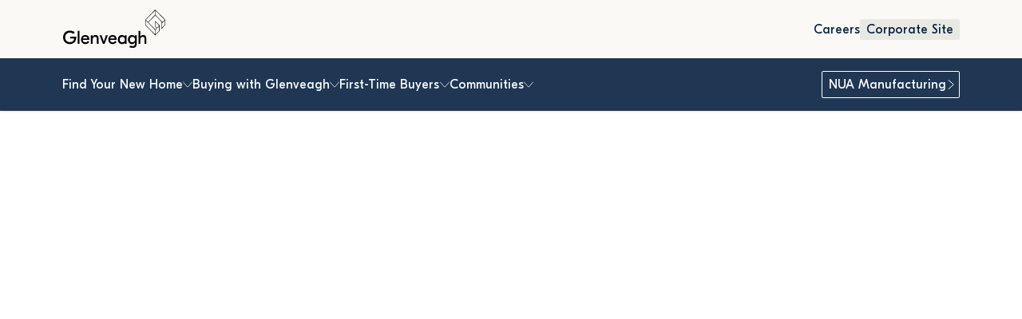

--- FILE ---
content_type: text/html; charset=utf-8
request_url: https://glenveagh.ie/our-communities/hollystown/free-to-dream-at-draoicht
body_size: 66798
content:
<!DOCTYPE html><html lang="en"><head><meta charSet="utf-8" data-next-head=""/><meta name="viewport" content="width=device-width" data-next-head=""/><link rel="preload" href="/logo-dark.svg" as="image" data-next-head=""/><title data-next-head="">Glenveagh Homes | Free to Dream at Draoícht Blanchardstown</title><meta name="robots" content="index,follow" data-next-head=""/><meta name="description" content="Dreamer&#x27;s Space, a free workshop for young people, with artist Orla Kelly, is happening on the 31st of July at Draíocht Blanchardstown. " data-next-head=""/><meta name="twitter:card" content="summary_large_image" data-next-head=""/><meta name="twitter:site" content="https://twitter.com/GlenveaghHomes" data-next-head=""/><meta name="twitter:creator" content="GlenveaghHomes" data-next-head=""/><meta property="og:title" content="Free to Dream at Draoícht Blanchardstown" data-next-head=""/><meta property="og:description" content="Dreamer&#x27;s Space, a free workshop for young people, with artist Orla Kelly, is happening on the 31st of July at Draíocht Blanchardstown. " data-next-head=""/><meta property="og:url" content="https://glenveagh.ie/our-communities/hollystown/free-to-dream-at-draoicht" data-next-head=""/><meta property="og:type" content="website" data-next-head=""/><meta property="og:image" content="https://cdn.sanity.io/images/k55su7ch/production2/dbf638898c28540999225e2f28bbdb3ee4b19015-2742x1828.jpg?rect=0,194,2742,1440&amp;w=1200&amp;h=630" data-next-head=""/><meta property="og:image:width" content="1200" data-next-head=""/><meta property="og:image:height" content="630" data-next-head=""/><meta property="og:site_name" content="Glenveagh Homes" data-next-head=""/><link rel="canonical" href="https://glenveagh.ie/our-communities/hollystown/free-to-dream-at-draoicht" data-next-head=""/><meta http-equiv="Permissions-Policy" content="xr-spatial-tracking=(self https://apps.modelworks.ie)"/><link rel="icon" href="/favicons/cropped-glenveagh-site-icon-32x32.png" sizes="32x32"/><link rel="icon" href="/favicons/cropped-glenveagh-site-icon-192x192.png" sizes="192x192"/><link rel="apple-touch-icon-precomposed" href="/favicons/cropped-glenveagh-site-icon-180x180.png"/><link rel="preconnect" href="https://cdn.sanity.io/" crossorigin=""/><link rel="preconnect" href="https://k55su7ch.apicdn.sanity.io" crossorigin=""/><link rel="preconnect" href="https://static.hotjar.com"/><link rel="dns-prefetch" href="https://connect.facebook.net"/><link rel="dns-prefetch" href="https://www.facebook.com"/><link rel="dns-prefetch" href="https://snap.licdn.com"/><link rel="dns-prefetch" href="https://px.ads.linkedin.com"/><link rel="preconnect" href="https://www.google.com"/><link rel="preconnect" href="https://www.googletagmanager.com"/><link rel="preconnect" href="https://maps.googleapis.com"/><link rel="preconnect" href="https://www.gstatic.com" crossorigin=""/><link rel="preload" href="/_next/static/media/aeed716c57a47745-s.p.woff2" as="font" type="font/woff2" crossorigin="anonymous" data-next-font="size-adjust"/><link rel="preload" href="/_next/static/media/047f6c5558b8a025-s.p.woff2" as="font" type="font/woff2" crossorigin="anonymous" data-next-font="size-adjust"/><link rel="preload" href="/_next/static/media/bcbfd48d1d11fac2-s.p.woff2" as="font" type="font/woff2" crossorigin="anonymous" data-next-font="size-adjust"/><link rel="preload" href="/_next/static/media/e525d340fdf86623-s.p.woff2" as="font" type="font/woff2" crossorigin="anonymous" data-next-font="size-adjust"/><link rel="preload" href="/_next/static/media/e01d94599a763d1c-s.p.woff2" as="font" type="font/woff2" crossorigin="anonymous" data-next-font="size-adjust"/><link rel="preload" href="/_next/static/media/16e32edf4249396a-s.p.woff2" as="font" type="font/woff2" crossorigin="anonymous" data-next-font="size-adjust"/><link rel="preload" href="/_next/static/media/0c38fb1e6be7600a-s.p.woff2" as="font" type="font/woff2" crossorigin="anonymous" data-next-font="size-adjust"/><link rel="preload" href="/_next/static/css/756e1780d52160a7.css?dpl=dpl_AXjjvwSTnHZFh8oin3vmnFTdeJJx" as="style"/><link rel="preload" href="/_next/static/css/73db5304deec8cd5.css?dpl=dpl_AXjjvwSTnHZFh8oin3vmnFTdeJJx" as="style"/><link rel="preload" href="/_next/static/css/740329b2330c524b.css?dpl=dpl_AXjjvwSTnHZFh8oin3vmnFTdeJJx" as="style"/><link rel="preload" href="/_next/static/css/e614b1f35cc4b103.css?dpl=dpl_AXjjvwSTnHZFh8oin3vmnFTdeJJx" as="style"/><link rel="preload" href="/_next/static/css/56c518d2dd5912dc.css?dpl=dpl_AXjjvwSTnHZFh8oin3vmnFTdeJJx" as="style"/><script type="application/ld+json" data-next-head="">{
  "@context": "https://schema.org",
  "@type": "Brand",
  "name": "Glenveagh Homes",
  "description": "We build quality family homes in flourishing communities across Ireland.",
  "logo": "https://glenveagh.ie/logo.svg",
  "URL": "https://glenveagh.ie",
  "sameAs": [
    "https://www.facebook.com/GlenveaghHomes",
    "https://www.instagram.com/glenveaghhomes",
    "https://www.linkedin.com/company/glenveagh-propertiesplc",
    "https://www.pinterest.com/glenveagh_homes",
    "https://www.tiktok.com/@glenveaghhomes",
    "https://x.com/GlenveaghHomes",
    "https://www.youtube.com/channel/UCYVhg_AAXjjUT_GcPqZ2ccQ"
  ]
}</script><link rel="preload" as="image" imageSrcSet="https://cdn.sanity.io/images/k55su7ch/production2/dbf638898c28540999225e2f28bbdb3ee4b19015-2742x1828.jpg?w=256&amp;q=100&amp;auto=format 256w, https://cdn.sanity.io/images/k55su7ch/production2/dbf638898c28540999225e2f28bbdb3ee4b19015-2742x1828.jpg?w=384&amp;q=100&amp;auto=format 384w, https://cdn.sanity.io/images/k55su7ch/production2/dbf638898c28540999225e2f28bbdb3ee4b19015-2742x1828.jpg?w=640&amp;q=100&amp;auto=format 640w, https://cdn.sanity.io/images/k55su7ch/production2/dbf638898c28540999225e2f28bbdb3ee4b19015-2742x1828.jpg?w=750&amp;q=100&amp;auto=format 750w, https://cdn.sanity.io/images/k55su7ch/production2/dbf638898c28540999225e2f28bbdb3ee4b19015-2742x1828.jpg?w=828&amp;q=100&amp;auto=format 828w, https://cdn.sanity.io/images/k55su7ch/production2/dbf638898c28540999225e2f28bbdb3ee4b19015-2742x1828.jpg?w=1080&amp;q=100&amp;auto=format 1080w, https://cdn.sanity.io/images/k55su7ch/production2/dbf638898c28540999225e2f28bbdb3ee4b19015-2742x1828.jpg?w=1200&amp;q=100&amp;auto=format 1200w, https://cdn.sanity.io/images/k55su7ch/production2/dbf638898c28540999225e2f28bbdb3ee4b19015-2742x1828.jpg?w=1920&amp;q=100&amp;auto=format 1920w" imageSizes="100vw" data-next-head=""/><script>(({protect:f})=>{var S=3;function w(a){return new Promise((t,r)=>{if(document.querySelector(`script[src="${a}"]`)){t();return}let s=document.createElement("script");s.src=a,s.async=!0,s.onload=()=>t(),s.onerror=o=>{console.error("Error loading script",o),r(o)},document.head.appendChild(s)})}var H="/149e9513-01fa-4fb0-aad4-566afd725d1b/2d206a39-8ed7-437e-a3be-862e0f06eea3/a-4-a/c.js",P=class m{#e;#t;#n=0;constructor(){let{promise:e,resolve:t}=m.#o();this.#e=e,this.#t=t,this.#r(),window.addEventListener("online",this.#s),window.addEventListener("visibilitychange",this.#s)}getChallenge=async()=>(await this.#i(),await this.#e.then(t=>typeof t=="function"?t():t));#s=()=>{if(document.hidden)return;let{promise:e,resolve:t}=m.#o();this.#e=e,this.#t=t,window.V_C=[],window.V_C.push=t;let r=document.querySelector('script[src*="c.js"]');r&&r.remove(),this.#n+=1};#r=()=>{if(window.V_C){let e=window.V_C.pop();e&&this.#t(e)}else window.V_C=[],window.V_C.push=this.#t};#i=()=>{let e=new URL(H,window.location.origin);return e.searchParams.set("i",String(this.#n)),e.searchParams.set("v",String(S)),e.searchParams.set("h",window.location.host),w(e.pathname+e.search)};#a=()=>{window.V_C=void 0};static#o(){let e,t;return{promise:new Promise((s,o)=>{e=s,t=o}),resolve:e,reject:t}}},q="/149e9513-01fa-4fb0-aad4-566afd725d1b/2d206a39-8ed7-437e-a3be-862e0f06eea3",x=class L{#e=!1;#t;constructor(e){this.#t=e}get loaded(){return this.#e}load=async()=>{this.#e||await this.#s()};#n=()=>{if(typeof globalThis.window>"u")throw new Error("KPSDK is not available in the server");if(!window.KPSDK)throw new Error("KPSDK is not loaded");let e=this.#t.map(t=>{let r=L.#r(t.path);return{domain:r.host,path:r.pathname,method:t.method}});try{window.KPSDK.configure(e)}catch(t){console.error("Error configuring KPSDK...",t)}};#s=async()=>{let e=`${q}/p.js`,t=this;return new Promise((r,s)=>{let o=()=>{document.removeEventListener("kpsdk-load",o),this.#n()},c=()=>{document.removeEventListener("kpsdk-ready",c),t.#e=!0,r()};document.addEventListener("kpsdk-load",o,{once:!0}),document.addEventListener("kpsdk-ready",c,{once:!0}),w(e).catch(d=>{document.removeEventListener("kpsdk-load",o),document.removeEventListener("kpsdk-ready",c),s(d)})})};static#r(e){let t;try{t=new URL(e)}catch{t=new URL(e,location.origin)}return t}},v=a=>{let e=a.replace(/[.?+^$[\]\\(){}|-]/g,"\\$&").split("*").join(".*");return new RegExp(`^${e}$`)},y=({path:a,pattern:e})=>a.search(e)!==-1;function C(a,e,t){let r=window.fetch;window.fetch=async(s,o)=>{let c=new URL(s instanceof Request?s.url:s,location.href),d=c.origin===location.origin,h=o?.method??(s instanceof Request?s.method:"GET"),u=t.find(p=>{let g=y({path:c.pathname,pattern:v(p.path)}),_=p.method.toLowerCase()===h.toLowerCase()||p.method==="*";return g&&_});if(u==null||!d)return r(s,o);let l=await a.getChallenge(),n=new Headers(o?.headers||(s instanceof Request?s.headers:void 0));n.set("x-is-human",JSON.stringify(l)),n.set("x-path",c.pathname),n.set("x-method",h);let i={...o,headers:n};return e.loaded||l.b!==0?r(s,i):l.d===1||u?.advancedOptions?.checkLevel==="deepAnalysis"?(await e.load(),window.fetch(s,i)):r(s,i)}}async function E(a,e,t){let r=XMLHttpRequest.prototype.open,s=XMLHttpRequest.prototype.send;XMLHttpRequest.prototype.open=function(o,c,d,h,u){return this._requestUrl=c.toString(),this._requestMethod=o,r.call(this,o,c,d??!0,h,u)},XMLHttpRequest.prototype.send=async function(o){let c=this._requestUrl;if(!c)return s.call(this,o);if(this._isReexecution)return s.call(this,o);let d=new URL(c,location.href),h=this._requestMethod??"GET",u=t.find(i=>{let p=y({path:d.pathname,pattern:v(i.path)}),g=i.method===h||i.method==="*";return p&&g});if(!u)return s.call(this,o);let l=await a.getChallenge();if(this.setRequestHeader("x-is-human",JSON.stringify(l)),this.setRequestHeader("x-path",d.pathname),this.setRequestHeader("x-method",h),l.b!==0)return s.call(this,o);if(e.loaded)return s.call(this,o);if((l.d===1||u?.advancedOptions?.checkLevel==="deepAnalysis")&&await e.load(),!e.loaded)return s.call(this,o);this.setRequestHeader("x-is-human",JSON.stringify(l)),this.setRequestHeader("x-path",d.pathname),this.setRequestHeader("x-method",h);let n=new XMLHttpRequest;return n._isReexecution=!0,n.open(h,c,!0),n.setRequestHeader("x-is-human",JSON.stringify(l)),n.setRequestHeader("x-path",d.pathname),n.setRequestHeader("x-method",h),this.timeout&&(n.timeout=this.timeout),this.responseType&&(n.responseType=this.responseType),this.withCredentials&&(n.withCredentials=this.withCredentials),n.onreadystatechange=()=>{Object.defineProperty(this,"readyState",{value:n.readyState,writable:!0,configurable:!0}),n.readyState===XMLHttpRequest.DONE&&(Object.defineProperty(this,"status",{value:n.status,writable:!0,configurable:!0}),Object.defineProperty(this,"statusText",{value:n.statusText,writable:!0,configurable:!0}),Object.defineProperty(this,"response",{value:n.response,writable:!0,configurable:!0}),Object.defineProperty(this,"responseText",{value:n.responseText,writable:!0,configurable:!0}),Object.defineProperty(this,"responseXML",{value:n.responseXML,writable:!0,configurable:!0}),this.getAllResponseHeaders=()=>n.getAllResponseHeaders(),this.getResponseHeader=i=>n.getResponseHeader(i)),this.onreadystatechange&&this.onreadystatechange.call(this,new Event("readystatechange"))},n.onload=i=>{this.onload&&this.onload.call(this,i)},n.onerror=i=>{this.onerror&&this.onerror.call(this,i)},n.onabort=i=>{this.onabort&&this.onabort.call(this,i)},n.ontimeout=i=>{this.ontimeout&&this.ontimeout.call(this,i)},n.onloadstart=i=>{this.onloadstart&&this.onloadstart.call(this,i)},n.onloadend=i=>{this.onloadend&&this.onloadend.call(this,i)},n.onprogress=i=>{this.onprogress&&this.onprogress.call(this,i)},n.send(o)}}function M({protect:a=[]}){for(let r of a)if(r.advancedOptions?.checkLevel!==void 0&&r.advancedOptions.checkLevel!=="deepAnalysis"&&r.advancedOptions.checkLevel!=="basic")throw new Error(`Invalid checkLevel "${r.advancedOptions.checkLevel}" for route "${r.path}". Must be one of: deepAnalysis, basic`);let e=new P,t=new x(a);E(e,t,a).catch(r=>{console.error("Error patching XMLHttpRequest:",r)}),C(e,t,a)}M({protect:f})})({ protect: [{"path":"/api/addLeadToDynamicsCRM","method":"POST","advancedOptions":{"checkLevel":"basic"}},{"path":"/api/register-interest","method":"POST","advancedOptions":{"checkLevel":"basic"}},{"path":"/api/addAffordableLeadToDynamicsCRM","method":"POST","advancedOptions":{"checkLevel":"basic"}}] });</script><link rel="stylesheet" href="/_next/static/css/756e1780d52160a7.css?dpl=dpl_AXjjvwSTnHZFh8oin3vmnFTdeJJx" data-n-g=""/><link rel="stylesheet" href="/_next/static/css/73db5304deec8cd5.css?dpl=dpl_AXjjvwSTnHZFh8oin3vmnFTdeJJx" data-n-p=""/><link rel="stylesheet" href="/_next/static/css/740329b2330c524b.css?dpl=dpl_AXjjvwSTnHZFh8oin3vmnFTdeJJx"/><link rel="stylesheet" href="/_next/static/css/e614b1f35cc4b103.css?dpl=dpl_AXjjvwSTnHZFh8oin3vmnFTdeJJx"/><link rel="stylesheet" href="/_next/static/css/56c518d2dd5912dc.css?dpl=dpl_AXjjvwSTnHZFh8oin3vmnFTdeJJx"/><noscript data-n-css=""></noscript><script defer="" noModule="" src="/_next/static/chunks/polyfills-42372ed130431b0a.js?dpl=dpl_AXjjvwSTnHZFh8oin3vmnFTdeJJx"></script><script defer="" src="/_next/static/chunks/1787.ef14c92da151a832.js?dpl=dpl_AXjjvwSTnHZFh8oin3vmnFTdeJJx"></script><script defer="" src="/_next/static/chunks/1298.d926f91152ff014f.js?dpl=dpl_AXjjvwSTnHZFh8oin3vmnFTdeJJx"></script><script defer="" src="/_next/static/chunks/2355.5a919244c195b3c0.js?dpl=dpl_AXjjvwSTnHZFh8oin3vmnFTdeJJx"></script><script defer="" src="/_next/static/chunks/2647.25c977a107e1746f.js?dpl=dpl_AXjjvwSTnHZFh8oin3vmnFTdeJJx"></script><script defer="" src="/_next/static/chunks/3533.6194c24bfe92d27e.js?dpl=dpl_AXjjvwSTnHZFh8oin3vmnFTdeJJx"></script><script defer="" src="/_next/static/chunks/4026.b45785250fbf0fb1.js?dpl=dpl_AXjjvwSTnHZFh8oin3vmnFTdeJJx"></script><script defer="" src="/_next/static/chunks/1919.2e2e6de10eacefaa.js?dpl=dpl_AXjjvwSTnHZFh8oin3vmnFTdeJJx"></script><script src="/_next/static/chunks/webpack-ae56135f16e3451e.js?dpl=dpl_AXjjvwSTnHZFh8oin3vmnFTdeJJx" defer=""></script><script src="/_next/static/chunks/framework-0bed5da90fc825e3.js?dpl=dpl_AXjjvwSTnHZFh8oin3vmnFTdeJJx" defer=""></script><script src="/_next/static/chunks/main-650db8b5c2b0c29c.js?dpl=dpl_AXjjvwSTnHZFh8oin3vmnFTdeJJx" defer=""></script><script src="/_next/static/chunks/pages/_app-6d0fc7fb98d2b0ff.js?dpl=dpl_AXjjvwSTnHZFh8oin3vmnFTdeJJx" defer=""></script><script src="/_next/static/chunks/43d5f096-eb0adc5a1d9f2968.js?dpl=dpl_AXjjvwSTnHZFh8oin3vmnFTdeJJx" defer=""></script><script src="/_next/static/chunks/2909-71c6602fddb1c685.js?dpl=dpl_AXjjvwSTnHZFh8oin3vmnFTdeJJx" defer=""></script><script src="/_next/static/chunks/6877-ff70d77d77013c10.js?dpl=dpl_AXjjvwSTnHZFh8oin3vmnFTdeJJx" defer=""></script><script src="/_next/static/chunks/2749-f33058722919a564.js?dpl=dpl_AXjjvwSTnHZFh8oin3vmnFTdeJJx" defer=""></script><script src="/_next/static/chunks/8230-fb755696662717ab.js?dpl=dpl_AXjjvwSTnHZFh8oin3vmnFTdeJJx" defer=""></script><script src="/_next/static/chunks/6848-1a8e2185e143e12b.js?dpl=dpl_AXjjvwSTnHZFh8oin3vmnFTdeJJx" defer=""></script><script src="/_next/static/chunks/9233-f212aedf5277b64e.js?dpl=dpl_AXjjvwSTnHZFh8oin3vmnFTdeJJx" defer=""></script><script src="/_next/static/chunks/4400-25acf5051f5fb56c.js?dpl=dpl_AXjjvwSTnHZFh8oin3vmnFTdeJJx" defer=""></script><script src="/_next/static/chunks/4587-cbfb2af21f7ebbeb.js?dpl=dpl_AXjjvwSTnHZFh8oin3vmnFTdeJJx" defer=""></script><script src="/_next/static/chunks/3727-5b9a36c768031cf7.js?dpl=dpl_AXjjvwSTnHZFh8oin3vmnFTdeJJx" defer=""></script><script src="/_next/static/chunks/5296-39e9b893dbb7a38f.js?dpl=dpl_AXjjvwSTnHZFh8oin3vmnFTdeJJx" defer=""></script><script src="/_next/static/chunks/3964-f3a16e088f957f2a.js?dpl=dpl_AXjjvwSTnHZFh8oin3vmnFTdeJJx" defer=""></script><script src="/_next/static/chunks/5453-8dd0204d6ea1190a.js?dpl=dpl_AXjjvwSTnHZFh8oin3vmnFTdeJJx" defer=""></script><script src="/_next/static/chunks/1264-0ff9f33c14c3cd28.js?dpl=dpl_AXjjvwSTnHZFh8oin3vmnFTdeJJx" defer=""></script><script src="/_next/static/chunks/2116-906e5733fc643126.js?dpl=dpl_AXjjvwSTnHZFh8oin3vmnFTdeJJx" defer=""></script><script src="/_next/static/chunks/pages/%5B%5B...slug%5D%5D-63ce1c7d6c4604a3.js?dpl=dpl_AXjjvwSTnHZFh8oin3vmnFTdeJJx" defer=""></script><script src="/_next/static/IqjSntKwZcoATNM2ebjCZ/_buildManifest.js?dpl=dpl_AXjjvwSTnHZFh8oin3vmnFTdeJJx" defer=""></script><script src="/_next/static/IqjSntKwZcoATNM2ebjCZ/_ssgManifest.js?dpl=dpl_AXjjvwSTnHZFh8oin3vmnFTdeJJx" defer=""></script></head><body class="font-sans __variable_d3140a"><noscript><iframe src="https://www.googletagmanager.com/ns.html?id=GTM-KM26HCX" height="0" width="0" style="display:none;visibility:hidden"></iframe></noscript><link rel="preload" as="image" href="/logo-dark.svg"/><link rel="preload" as="image" imageSrcSet="https://cdn.sanity.io/images/k55su7ch/production2/dbf638898c28540999225e2f28bbdb3ee4b19015-2742x1828.jpg?w=256&amp;q=100&amp;auto=format 256w, https://cdn.sanity.io/images/k55su7ch/production2/dbf638898c28540999225e2f28bbdb3ee4b19015-2742x1828.jpg?w=384&amp;q=100&amp;auto=format 384w, https://cdn.sanity.io/images/k55su7ch/production2/dbf638898c28540999225e2f28bbdb3ee4b19015-2742x1828.jpg?w=640&amp;q=100&amp;auto=format 640w, https://cdn.sanity.io/images/k55su7ch/production2/dbf638898c28540999225e2f28bbdb3ee4b19015-2742x1828.jpg?w=750&amp;q=100&amp;auto=format 750w, https://cdn.sanity.io/images/k55su7ch/production2/dbf638898c28540999225e2f28bbdb3ee4b19015-2742x1828.jpg?w=828&amp;q=100&amp;auto=format 828w, https://cdn.sanity.io/images/k55su7ch/production2/dbf638898c28540999225e2f28bbdb3ee4b19015-2742x1828.jpg?w=1080&amp;q=100&amp;auto=format 1080w, https://cdn.sanity.io/images/k55su7ch/production2/dbf638898c28540999225e2f28bbdb3ee4b19015-2742x1828.jpg?w=1200&amp;q=100&amp;auto=format 1200w, https://cdn.sanity.io/images/k55su7ch/production2/dbf638898c28540999225e2f28bbdb3ee4b19015-2742x1828.jpg?w=1920&amp;q=100&amp;auto=format 1920w" imageSizes="100vw"/><div id="__next"><main class="font-sans __variable_d3140a __variable_d2b9b8"><div class="mx-auto w-full"><div class="flex min-h-screen flex-col"><div class="mt-[65px] md:mt-16 xl:mt-[138px] 2xl:mt-[148px]"><div class="radix-dialog nav:hidden hidden"></div><div tabindex="-1"><div class="fixed left-0 right-0 top-0 z-[9998] w-full transform shadow transition-transform duration-500"><nav aria-label="Main" data-orientation="horizontal" dir="ltr" role="navigation"><div class="shadow-xs bg-pastel-paper"><div class="mx-auto px-[28px] lg:px-[78px] 3xl:px-[178px] 4xl:px-[15vw]"><div class="flex w-full items-center py-3"><a tabindex="0" class="InternalExternalLink_link__qDODg mr-auto text-black" href="/"><img alt="Glenveagh logo" width="130" height="49" decoding="async" data-nimg="1" class="block h-[36px] w-[94px] nav:h-[49px] nav:w-[130px]" style="color:transparent" src="/logo-dark.svg"/></a><div class="flex items-center gap-2"><div style="position:relative"><ul data-orientation="horizontal" class="flex flex-row gap-4 text-sm xsnav:pl-5" dir="ltr"><li><a tabindex="0" class="InternalExternalLink_link__qDODg text-blue-navy underline-offset-4 hover:underline focus:underline hidden xsnav:block" href="/corporate/careers">Careers</a></li><li><a tabindex="0" class="InternalExternalLink_link__qDODg text-blue-navy underline-offset-4 hover:underline focus:underline whitespace-nowrap rounded-sm bg-pastel-sand px-2 py-1 text-xs transition-colors hover:bg-gray-china xsnav:text-sm" href="/corporate">Corporate Site</a></li></ul></div><div class="flex items-center gap-3 nav:hidden"><button type="button" aria-label="Open navigation" class="-mr-4 rounded-sm bg-blue-navy p-2"><svg xmlns="http://www.w3.org/2000/svg" width="24" height="24" viewBox="0 0 24 24" fill="none" stroke="currentColor" stroke-width="1.5" stroke-linecap="round" stroke-linejoin="round" class="text-white"><path d="M21 7 3 7"></path><path d="M21 12 3 12"></path><path d="M21 17 3 17"></path></svg></button></div></div></div></div></div><div class="hidden bg-blue-navy/90 backdrop-blur-[3px] backdrop-contrast-200 nav:block"><div class="mx-auto px-[28px] lg:px-[78px] 3xl:px-[178px] 4xl:px-[15vw]"><div class="flex items-center transition-[padding] [&amp;&gt;div]:!static py-3 xl:py-4"><div style="position:relative"><ul data-orientation="horizontal" class="ml-auto flex items-center gap-6 xl:gap-8" dir="ltr"><li class="group"><button id="radix-_R_9j6_-trigger-radix-_R_mpj6_" data-state="closed" aria-expanded="false" aria-controls="radix-_R_9j6_-content-radix-_R_mpj6_" class="flex cursor-pointer items-center gap-1.5 transition-opacity hover:opacity-75" data-radix-collection-item=""><span class="font-regular whitespace-nowrap text-white underline-offset-4 focus:underline xl:text-sm 2xl:text-[19px]">Find Your New Home</span><svg xmlns="http://www.w3.org/2000/svg" width="24" height="24" viewBox="0 0 24 24" fill="none" stroke="currentColor" stroke-width="1.5" stroke-linecap="round" stroke-linejoin="round" class="size-3 text-white"><path d="M0.541 5.627 11.666 18.2a0.5 0.5 0 0 0 0.749 0L23.541 5.627"></path></svg></button></li><li class="group"><button id="radix-_R_9j6_-trigger-radix-_R_16pj6_" data-state="closed" aria-expanded="false" aria-controls="radix-_R_9j6_-content-radix-_R_16pj6_" class="flex cursor-pointer items-center gap-1.5 transition-opacity hover:opacity-75" data-radix-collection-item=""><span class="font-regular whitespace-nowrap text-white underline-offset-4 focus:underline xl:text-sm 2xl:text-[19px]">Buying with Glenveagh</span><svg xmlns="http://www.w3.org/2000/svg" width="24" height="24" viewBox="0 0 24 24" fill="none" stroke="currentColor" stroke-width="1.5" stroke-linecap="round" stroke-linejoin="round" class="size-3 text-white"><path d="M0.541 5.627 11.666 18.2a0.5 0.5 0 0 0 0.749 0L23.541 5.627"></path></svg></button></li><li class="group"><button id="radix-_R_9j6_-trigger-radix-_R_1mpj6_" data-state="closed" aria-expanded="false" aria-controls="radix-_R_9j6_-content-radix-_R_1mpj6_" class="flex cursor-pointer items-center gap-1.5 transition-opacity hover:opacity-75" data-radix-collection-item=""><span class="font-regular whitespace-nowrap text-white underline-offset-4 focus:underline xl:text-sm 2xl:text-[19px]">First-Time Buyers</span><svg xmlns="http://www.w3.org/2000/svg" width="24" height="24" viewBox="0 0 24 24" fill="none" stroke="currentColor" stroke-width="1.5" stroke-linecap="round" stroke-linejoin="round" class="size-3 text-white"><path d="M0.541 5.627 11.666 18.2a0.5 0.5 0 0 0 0.749 0L23.541 5.627"></path></svg></button></li><li class="group"><button id="radix-_R_9j6_-trigger-radix-_R_26pj6_" data-state="closed" aria-expanded="false" aria-controls="radix-_R_9j6_-content-radix-_R_26pj6_" class="flex cursor-pointer items-center gap-1.5 transition-opacity hover:opacity-75" data-radix-collection-item=""><span class="font-regular whitespace-nowrap text-white underline-offset-4 focus:underline xl:text-sm 2xl:text-[19px]">Communities</span><svg xmlns="http://www.w3.org/2000/svg" width="24" height="24" viewBox="0 0 24 24" fill="none" stroke="currentColor" stroke-width="1.5" stroke-linecap="round" stroke-linejoin="round" class="size-3 text-white"><path d="M0.541 5.627 11.666 18.2a0.5 0.5 0 0 0 0.749 0L23.541 5.627"></path></svg></button></li></ul></div><div class="ml-auto hidden xl:block"><div style="position:relative"><ul data-orientation="horizontal" class="ml-auto flex items-center gap-2 lg:ml-4" dir="ltr"><li class="hidden md:block"><a href="https://nuamanufacturing.ie/" class="InternalExternalLink_link__qDODg border border-opacity-20 bg-opacity-20 text-white rounded-sm text-sm 2xl:text-[17px] underline-offset-4 hover:bg-opacity-30 hover:underline focus:bg-opacity-30 focus:underline flex items-center gap-2 transition-[padding] whitespace-nowrap py-1 pl-2 pr-1 2xl:py-2 2xl:pl-4 2xl:pr-3" tabindex="0">NUA Manufacturing<svg xmlns="http://www.w3.org/2000/svg" width="24" height="24" viewBox="0 0 24 24" fill="none" stroke="currentColor" stroke-width="2" stroke-linecap="round" stroke-linejoin="round" class="size-3 text-white"><path d="m5.651 23.5 12.576 -11.126a0.5 0.5 0 0 0 0 -0.748L5.651 0.5"></path></svg></a></li></ul></div></div></div></div></div></nav></div></div></div><script type="application/ld+json" id="organization-jsonld-Organization">{"@context":"https://schema.org","@type":"Organization","url":"https://glenveagh.ie","logo":"https://glenveagh.ie/logo.svg"}</script><script type="application/ld+json" id="breadcrumb-jsonld">{"@context":"https://schema.org","@type":"BreadcrumbList","itemListElement":[{"@type":"ListItem","position":1,"name":"Our Communities","item":"https://glenveagh.ie/our-communities"},{"@type":"ListItem","position":2,"name":"Hollystown","item":"https://glenveagh.ie/our-communities/hollystown"},{"@type":"ListItem","position":3,"name":"Free to Dream at Draoícht Blanchardstown","item":"https://glenveagh.ie/our-communities/hollystown/free-to-dream-at-draoicht"}]}</script><div><!--$--><div class="section-hero"><div class="Hero_wrapper__obJLV undefined"><div class="Hero_overlay__GgNWA Hero_mediumGradient__gC55b" style="background:linear-gradient(180deg, rgba(0, 0, 0, 0.0001) 0%, undefined 68.53%)"></div><div class="Hero_imageWrapper__CNe_W" style="will-change:transform;transition:transform .001s;transform:scale3d(1, 1, 1);transform-origin:top center"><img alt="" decoding="async" data-nimg="fill" class="Hero_image__XWbi4" style="position:absolute;height:100%;width:100%;left:0;top:0;right:0;bottom:0;object-fit:cover;object-position:center;color:transparent" sizes="100vw" srcSet="https://cdn.sanity.io/images/k55su7ch/production2/dbf638898c28540999225e2f28bbdb3ee4b19015-2742x1828.jpg?w=256&amp;q=100&amp;auto=format 256w, https://cdn.sanity.io/images/k55su7ch/production2/dbf638898c28540999225e2f28bbdb3ee4b19015-2742x1828.jpg?w=384&amp;q=100&amp;auto=format 384w, https://cdn.sanity.io/images/k55su7ch/production2/dbf638898c28540999225e2f28bbdb3ee4b19015-2742x1828.jpg?w=640&amp;q=100&amp;auto=format 640w, https://cdn.sanity.io/images/k55su7ch/production2/dbf638898c28540999225e2f28bbdb3ee4b19015-2742x1828.jpg?w=750&amp;q=100&amp;auto=format 750w, https://cdn.sanity.io/images/k55su7ch/production2/dbf638898c28540999225e2f28bbdb3ee4b19015-2742x1828.jpg?w=828&amp;q=100&amp;auto=format 828w, https://cdn.sanity.io/images/k55su7ch/production2/dbf638898c28540999225e2f28bbdb3ee4b19015-2742x1828.jpg?w=1080&amp;q=100&amp;auto=format 1080w, https://cdn.sanity.io/images/k55su7ch/production2/dbf638898c28540999225e2f28bbdb3ee4b19015-2742x1828.jpg?w=1200&amp;q=100&amp;auto=format 1200w, https://cdn.sanity.io/images/k55su7ch/production2/dbf638898c28540999225e2f28bbdb3ee4b19015-2742x1828.jpg?w=1920&amp;q=100&amp;auto=format 1920w" src="https://cdn.sanity.io/images/k55su7ch/production2/dbf638898c28540999225e2f28bbdb3ee4b19015-2742x1828.jpg?w=1920&amp;q=100&amp;auto=format"/></div><div class="Hero_card__WRYPR" style="will-change:opacity, transform;transition:opacity .001s, transform .001s;opacity:1;transform:translateY(calc(100px - 100px));transform-origin:center center;filter:blur(0px)"><div class="Card_wrapper__FqK1h"><div class="Card_card__ZMygR"><div class="Card_overlay__PbrXa"></div><h1 class="Card_title__xSMSu"></h1><p class="Card_text__XaG23"></p></div></div></div><div class="Hero_icons__5IwOy"><div class="Hero_icon__8_9tj"><div class="Hero_iconLink__jOvxQ"><div class="Hero_iconWrap__8QGes"></div><div class="Hero_label__qAWX4"></div></div></div></div></div></div><!--/$--><!--$?--><template id="B:0"></template><!--/$--><!--$--><div class="section-breadsCrumbs"><div style="background-color:#fbf2e7" class="BreadsCrumbs_container__dJBkE"><div class="BreadsCrumbs_innerWrap__R7fpZ"><nav aria-label="breadcrumbs" class="py-4 lg:py-2"><ol itemScope="" itemType="https://schema.org/BreadcrumbList" class="m-0 flex w-full list-none flex-wrap pl-0 pr-7"><li itemProp="itemListElement" itemScope="" itemType="https://schema.org/ListItem" class="font-heading text-xs leading-relaxed text-white lg:text-base grid-cols-7" style="color:#072241"><a tabindex="0" class="InternalExternalLink_link__qDODg underline decoration-auto underline-offset-4" itemProp="item" href="/our-communities"><span itemProp="name">Our Communities</span></a><meta itemProp="position" content="1"/><span class="mx-2">›</span></li><li itemProp="itemListElement" itemScope="" itemType="https://schema.org/ListItem" class="font-heading text-xs leading-relaxed text-white lg:text-base grid-cols-7" style="color:#072241"><a tabindex="0" class="InternalExternalLink_link__qDODg underline decoration-auto underline-offset-4" itemProp="item" href="/our-communities/hollystown"><span itemProp="name">Hollystown</span></a><meta itemProp="position" content="2"/><span class="mx-2">›</span></li><li itemProp="itemListElement" itemScope="" itemType="https://schema.org/ListItem" class="font-heading text-xs leading-relaxed text-white lg:text-base grid-cols-7" style="color:#072241"><span><span itemProp="name">Free to Dream at Draoícht Blanchardstown</span><meta itemProp="position" content="3"/></span></li></ol></nav></div></div></div><!--/$--><!--$--><div class="section-newsFeed"><div class="LazyLoadInView_placeholder__2N4Bo"></div></div><!--/$--></div></div></div></main></div><script>requestAnimationFrame(function(){$RT=performance.now()});</script><div hidden id="S:0"><div class="section-textModule"><div class="TextModule_container__6HgVe"><div><div class="font-regular prose prose-lg prose-dark leading-snug prose-strong:font-bold prose-headings:font-heading prose-headings:font-bold prose-h1:text-3xl prose-h2:text-3xl prose-h3:text-2xl max-w-none prose-headings:max-w-[800px] prose-p:max-w-[800px] prose-ul:max-w-[800px] [&amp;_.image_img]:mx-auto [&amp;_blockquote]:mx-auto [&amp;_div]:mx-auto [&amp;_h1]:mx-auto [&amp;_h2]:mx-auto [&amp;_h3]:mx-auto [&amp;_h4]:mx-auto [&amp;_h5]:mx-auto [&amp;_h6]:mx-auto [&amp;_ol]:mx-auto [&amp;_p]:mx-auto [&amp;_ul]:mx-auto"><p>Dreamer&#x27;s Space, a free workshop for young people, with artist Orla Kelly, is happening on the 31st of July at Draíocht Blanchardstown. </p><h2>Dreamer&#x27;s Space, a Workshop for Young People</h2><p>As part of its workshop programme for young people, Draíocht, Blanchardstown&#x27;s theatre, gallery and arts centre, has been creating a dreamer&#x27;s space; a place for young people to explore art and creativity, with the help of artist Orla Kelly. Next Wednesday 31st July, Orla will be introducing print techniques to young people between 14 and 18 years old, in what promises to be a great workshop. </p><div class="image not-prose my-10 max-w-[1160px]"><img alt="" loading="lazy" class="overflow-hidden rounded-md" srcSet="https://cdn.sanity.io/images/k55su7ch/production2/075f65eca0ac7b8a202e6d55e3f968f90e7000ca-858x561.jpg?auto=format&amp;fit=max&amp;q=75&amp;w=200 200w, https://cdn.sanity.io/images/k55su7ch/production2/075f65eca0ac7b8a202e6d55e3f968f90e7000ca-858x561.jpg?auto=format&amp;fit=max&amp;q=75&amp;w=300 300w, https://cdn.sanity.io/images/k55su7ch/production2/075f65eca0ac7b8a202e6d55e3f968f90e7000ca-858x561.jpg?auto=format&amp;fit=max&amp;q=75&amp;w=350 350w, https://cdn.sanity.io/images/k55su7ch/production2/075f65eca0ac7b8a202e6d55e3f968f90e7000ca-858x561.jpg?auto=format&amp;fit=max&amp;q=75&amp;w=400 400w, https://cdn.sanity.io/images/k55su7ch/production2/075f65eca0ac7b8a202e6d55e3f968f90e7000ca-858x561.jpg?auto=format&amp;fit=max&amp;q=75&amp;w=450 450w, https://cdn.sanity.io/images/k55su7ch/production2/075f65eca0ac7b8a202e6d55e3f968f90e7000ca-858x561.jpg?auto=format&amp;fit=max&amp;q=75&amp;w=500 500w, https://cdn.sanity.io/images/k55su7ch/production2/075f65eca0ac7b8a202e6d55e3f968f90e7000ca-858x561.jpg?auto=format&amp;fit=max&amp;q=75&amp;w=600 600w, https://cdn.sanity.io/images/k55su7ch/production2/075f65eca0ac7b8a202e6d55e3f968f90e7000ca-858x561.jpg?auto=format&amp;fit=max&amp;q=75&amp;w=700 700w, https://cdn.sanity.io/images/k55su7ch/production2/075f65eca0ac7b8a202e6d55e3f968f90e7000ca-858x561.jpg?auto=format&amp;fit=max&amp;q=75&amp;w=800 800w, https://cdn.sanity.io/images/k55su7ch/production2/075f65eca0ac7b8a202e6d55e3f968f90e7000ca-858x561.jpg?auto=format&amp;fit=max&amp;q=75&amp;w=858 858w" src="https://cdn.sanity.io/images/k55su7ch/production2/075f65eca0ac7b8a202e6d55e3f968f90e7000ca-858x561.jpg?auto=format&amp;fit=max&amp;q=75&amp;w=429" width="429" height="281" style="max-width:858px"/></div><h2>Tell Your Own Story with Print</h2><p>Using dry print techniques, participants will create their own visual stories via print. The workshop will start with a tour of the artwork in the Ground Floor Gallery, taking in the patterns, papers and fabrics on show. Orla Kelly will then guide the young people in using a printing press to produce their own creations.</p><p>There are a number of different Dreamer&#x27;s Space events on throughout the summer, with Draíocht guaranteeing that &quot;with a mixture of book-in sessions for all ages and self-led explorations for young people and families there is something for everyone to explore.&quot; </p><p>It&#x27;s worthwhile to check out Draíocht&#x27;s <a href="https://www.draiocht.ie/whats-on" class="InternalExternalLink_link__qDODg" tabindex="0">What&#x27;s On</a> for other Dreamer&#x27;s Spaces events happening in the coming weeks.</p><p>Next Wednesday&#x27;s event for 14 to 18 year olds is from 1 p.m. to 2.30 p.m. and is free to attend. Places are limited so make sure to book in advance, by contacting Draíocht&#x27;s Box Office on 01 885 2622.</p><p></p><p></p><p></p><p></p><p></p><p></p><p></p><p></p><p><br/><br/></p></div></div></div></div></div><script>$RB=[];$RV=function(a){$RT=performance.now();for(var b=0;b<a.length;b+=2){var c=a[b],e=a[b+1];null!==e.parentNode&&e.parentNode.removeChild(e);var f=c.parentNode;if(f){var g=c.previousSibling,h=0;do{if(c&&8===c.nodeType){var d=c.data;if("/$"===d||"/&"===d)if(0===h)break;else h--;else"$"!==d&&"$?"!==d&&"$~"!==d&&"$!"!==d&&"&"!==d||h++}d=c.nextSibling;f.removeChild(c);c=d}while(c);for(;e.firstChild;)f.insertBefore(e.firstChild,c);g.data="$";g._reactRetry&&requestAnimationFrame(g._reactRetry)}}a.length=0};
$RC=function(a,b){if(b=document.getElementById(b))(a=document.getElementById(a))?(a.previousSibling.data="$~",$RB.push(a,b),2===$RB.length&&("number"!==typeof $RT?requestAnimationFrame($RV.bind(null,$RB)):(a=performance.now(),setTimeout($RV.bind(null,$RB),2300>a&&2E3<a?2300-a:$RT+300-a)))):b.parentNode.removeChild(b)};$RC("B:0","S:0")</script><script id="__NEXT_DATA__" type="application/json">{"props":{"pageProps":{"config":{"_createdAt":"2021-02-23T10:54:32Z","_id":"siteConfig","_rev":"mg77ev72OELAhzfKueIptT","_system":{"base":{"id":"siteConfig","rev":"mg77ev72OELAhzfKueIgpP"}},"_type":"siteConfig","_updatedAt":"2026-01-16T08:42:11Z","contacts":{"address":"Block C, Maynooth Business Campus, Straffan Road \nMaynooth, W23 F854, Co. Kildare","addressLink":"https://maps.google.com/maps?hl=en\u0026gl=ie\u0026um=1\u0026ie=UTF-8\u0026fb=1\u0026sa=X\u0026ftid=0x4867704aa7e5fed3:0x46b88f5e6e09318a","careers":{"description":"Help build Ireland's future","title":"Glenveagh Careers","url":{"_type":"link","internal":{"_ref":"ea0e3262-884e-42b4-a2b7-648326d3b776","_type":"reference"}}},"corporate":{"description":"Corporate governance, investors, \u0026 more","title":"Glenveagh Corporate","url":{"_type":"link","internal":{"_ref":"3b1a2cbc-48fb-48a2-892c-386212d2f684","_type":"reference"}}},"email":"enquiries@glenveagh.ie","phone":"+353 (01) 903 7100"},"copyright":"© 2025 Glenveagh Properties plc. All rights reserved.","description":"We build quality family homes in flourishing communities across Ireland.","financeCalculatorLegal":{"intro":[{"_key":"802c963f4b01","_type":"block","children":[{"_key":"8bd7cab709ce","_type":"span","marks":[],"text":"This financial calculator is for illustrative and information purposes only."}],"markDefs":[],"style":"normal"},{"_key":"eaf1fbb0cc4c","_type":"block","children":[{"_key":"98726f24cfe5","_type":"span","marks":[],"text":"It is not intended to be, or should be construed, as:"}],"markDefs":[],"style":"normal"},{"_key":"11d4190c4fdf","_type":"block","children":[{"_key":"51eb1e98620f","_type":"span","marks":[],"text":"An offer, invitation or inducement to you or any other person, to enter into any type of credit, mortgage or financial arrangement or"}],"level":1,"listItem":"number","markDefs":[],"style":"normal"},{"_key":"4bd651bb860e","_type":"block","children":[{"_key":"5de29f859ba5","_type":"span","marks":[],"text":"Advice on, or a recommendation of, a particular financial product provider."}],"level":1,"listItem":"number","markDefs":[],"style":"normal"},{"_key":"7f50df26353c","_type":"block","children":[{"_key":"f10dcc101029","_type":"span","marks":[],"text":"The amount you can borrow will depend on your individual circumstances and is subject to a financial institution's specific lending criteria, terms and conditions."}],"markDefs":[],"style":"normal"}],"result":[{"_key":"2a8889e3c9f8","_type":"block","children":[{"_key":"bd6bef462e1e","_type":"span","marks":[],"text":"The results from the financial calculator are estimates only and may vary from some financial institutions, depending on how interest is calculated [and any other applicable factors]"}],"markDefs":[],"style":"normal"}]},"footerExtraLinks":[{"_key":"3c7fdf208388","_type":"item","name":"Corporate Site","url":{"_type":"link","external":"/corporate"}},{"_key":"8de496f09cd7","_type":"item","name":"Careers","url":{"_type":"link","internal":{"_ref":"ea0e3262-884e-42b4-a2b7-648326d3b776","_type":"reference"}}},{"_key":"44e769ef103b","_type":"item","name":"NUA Manufacturing","url":{"_type":"link","external":"https://nuamanufacturing.ie/"}}],"footerMeta":[{"_key":"2c7fd9d8013f","_type":"item","name":"Privacy Statement","url":{"_type":"link","internal":{"_ref":"1e4ab3d0-620a-45cc-9dce-2994c0862cf1","_type":"reference"}}},{"_key":"b90997e12dff","_type":"item","name":"Cookies Policy","url":{"_type":"link","internal":{"_ref":"56c80b56-f49d-4e0f-98a2-8141d5637d03","_type":"reference"}}},{"_key":"18205d4b2b88","_type":"item","name":"Terms of Use","url":{"_type":"link","internal":{"_ref":"37d90d86-fbdf-4b26-a8eb-a172e864d6f3","_type":"reference"}}},{"_key":"d35672fe292d","_type":"item","name":"Protected Disclosures","url":{"_type":"link","external":"https://glenveagh.whistlelink.com/"}}],"lang":"en-Us","navigation":{"_type":"navigation","cta":[{"_key":"a84d854ef476","_type":"item","external":"https://nuamanufacturing.ie/","label":"NUA Manufacturing"}],"menu":[{"_key":"80d972cf9d60","children":[{"_key":"851fec74158d","description":"We offer new, A-rated family homes in flourishing communities all across Ireland.","image":{"_type":"image","asset":{"_ref":"image-9585a5fb6e8e4f54aa825a1400dfca5fa0dcbbe1-1920x1280-jpg","_type":"reference"}},"internal":{"_ref":"a2fff3da-3802-40ac-8e8b-564c9d64df68","_type":"reference"},"label":"Our Homes"},{"_key":"70a0195815c4","description":"Discover new affordable homes through the Local Authority Affordable Purchase Scheme.","image":{"_type":"image","asset":{"_ref":"image-f1dbae50e7041ccdcebf203d6e56900b2d87dbb4-1000x667-jpg","_type":"reference"}},"internal":{"_ref":"db5b37e3-7ed3-4a08-81e1-d6edbfc9dcf4","_type":"reference"},"label":"Affordable Purchase Homes"}],"internal":{"_ref":"a2fff3da-3802-40ac-8e8b-564c9d64df68","_type":"reference"},"label":"Find Your New Home"},{"_key":"0344cd7622b4","children":[{"_key":"9d0f3ed77ddd","description":"Discover all the advantages of buying a new Glenveagh home.","image":{"_type":"image","asset":{"_ref":"image-3be8a4901c01dd40b63250b4c0513a69a398a6df-2979x1982-jpg","_type":"reference"}},"internal":{"_ref":"c9238761-d5fc-46e6-8909-d698bc1b11cc","_type":"reference"},"label":"Benefits"},{"_key":"9f0a4402546d","description":"Use our Mortgage Calculator to get an estimate of your monthly repayments.","image":{"_type":"image","asset":{"_ref":"image-6e984a1231688cee90bb3f69c2380b153d186113-5459x3639-jpg","_type":"reference"}},"internal":{"_ref":"90ddffb1-8a9e-4380-aa0a-1977761a211d","_type":"reference"},"label":"Mortgage Calculator"},{"_key":"be5b0fa45a57","description":"See why first-time buyers across Ireland are choosing to buy a new Glenveagh home.","image":{"_type":"image","asset":{"_ref":"image-217509e12362a29caefc3deeeffc218f24ab49e6-5472x3648-jpg","_type":"reference"}},"internal":{"_ref":"85839c2b-206f-47a6-a8f5-f362bc17812f","_type":"reference"},"label":"Customer Testimonials"},{"_key":"58a9c0648a9c","description":"Find out why Cork is the perfect place to call home.","image":{"_type":"image","asset":{"_ref":"image-ccca39d69f483cc3e37bc73df3a5bdc6c8b11942-5143x3429-jpg","_type":"reference"}},"internal":{"_ref":"c499ba0d-b99e-45d0-9e7d-3ade8ac0bc5f","_type":"reference"},"label":"LWYL Cork Edition"}],"label":"Buying with Glenveagh"},{"_key":"cf8ec103c544","children":[{"_key":"7bd50a8b657c","description":"Find all the guidance you need to buy your first home.","image":{"_type":"image","asset":{"_ref":"image-1356be49cf4cabcf6cfd2b7d0013dd8b678a4b09-5151x3820-jpg","_type":"reference"}},"internal":{"_ref":"3c4b2d78-acae-4725-bb0f-ec97852e8ac7","_type":"reference"},"label":"First-Time Buyers Hub"},{"_key":"bc0f5133d10d","description":"Read about the Government schemes available for first-time buyers.","image":{"_type":"image","asset":{"_ref":"image-a3df8a7a13e69f4b91ead247422441a50183be19-5000x3063-jpg","_type":"reference"}},"internal":{"_ref":"9c69b6c6-ebf4-4f9c-b1d6-f220c1676588","_type":"reference"},"label":"Government Schemes"},{"_key":"a64f29feeffc","description":"Check out our new web series with Dermot Bannon.","image":{"_type":"image","asset":{"_ref":"image-2d654b662d37ad231f3137b3e736c18ea4bc5f95-8192x4955-jpg","_type":"reference"}},"internal":{"_ref":"06d6f4e1-f9b0-4400-b12f-3ebe7eb7b87f","_type":"reference"},"label":"New Build vs Doer-Upper"},{"_key":"a4ff15116fdf","description":"Take a closer look at our A-rated two-bedroom homes.","image":{"_type":"image","asset":{"_ref":"image-e63bc7b82b8622fbb999b723f3939ca43b82c8c7-7905x5273-jpg","_type":"reference"}},"internal":{"_ref":"bbeb9808-818c-4fce-b2d1-5a9f06cc6d15","_type":"reference"},"label":"Two Bedroom Homes"}],"label":"First-Time Buyers"},{"_key":"e1f04ff9269c","children":[{"_key":"7c6ef4fca6c7","description":"Find out how we invest in the communities we build in.","image":{"_type":"image","asset":{"_ref":"image-42f798a450c87ad99653f303ad0e8977a99b1f30-1000x635-jpg","_type":"reference"}},"internal":{"_ref":"0f4afc3f-77e7-4460-bb36-eefffa9886d1","_type":"reference"},"label":"Our Communities"},{"_key":"eea1bce58cb4","description":"Stay up to date with local events, site updates and community news.","image":{"_type":"image","asset":{"_ref":"image-c88ed9177c28098ffce3f70bb7faa78d57453065-1000x667-png","_type":"reference"}},"internal":{"_ref":"3c305c6e-ff11-42d9-870d-d66cf2f84907","_type":"reference"},"label":"Community Hubs"},{"_key":"5c2949be6436","description":"Read about the Nature Hero Awards sponsored by Glenveagh.","image":{"_type":"image","asset":{"_ref":"image-f1d8628830357e83fbfa02c1c888c539e3a30161-1200x797-jpg","_type":"reference"}},"internal":{"_ref":"55577e6b-293b-4adf-b67e-139517c2e5cb","_type":"reference"},"label":"Nature Hero Awards"},{"_key":"fc1b489958d5","description":"Discover how we support more than 1,000 community initiatives across Ireland.","image":{"_type":"image","asset":{"_ref":"image-11c378981d01b56f257bd8455ab03b8b2dd3eb4a-1000x667-png","_type":"reference"}},"internal":{"_ref":"a283350e-4eca-4522-8e7f-2535e6f4b9f2","_type":"reference"},"label":"LWYL - Community"}],"internal":{"_ref":"0f4afc3f-77e7-4460-bb36-eefffa9886d1","_type":"reference"},"label":"Communities"}],"quicklinks":[{"_key":"ef676d240256","_type":"item","internal":{"_ref":"ea0e3262-884e-42b4-a2b7-648326d3b776","_type":"reference"},"label":"Careers"},{"_key":"05ff5f6eb4ad","_type":"item","internal":{"_ref":"3b1a2cbc-48fb-48a2-892c-386212d2f684","_type":"reference"},"label":"Corporate Site"}]},"navigationItems":[{"_createdAt":"2021-03-12T13:00:39Z","_id":"e421dbb7-1fa7-41c0-9177-44e180a39b20","_rev":"I85e2pBlQ8Ku7mLFcSY5Cd","_type":"route","_updatedAt":"2022-08-15T07:45:02Z","page":{"_ref":"a2fff3da-3802-40ac-8e8b-564c9d64df68","_type":"reference"},"path":"/developments","slug":{"_type":"slug","current":"developments"},"title":"Find your new home"},{"_createdAt":"2021-04-20T14:56:45Z","_id":"8f546f47-6a38-4d21-b34a-91a1b9c8aa6f","_rev":"I85e2pBlQ8Ku7mLFcSY5Cd","_type":"route","_updatedAt":"2022-08-15T07:45:02Z","includeInSitemap":true,"page":{"_ref":"0f4afc3f-77e7-4460-bb36-eefffa9886d1","_type":"reference"},"path":"/our-communities","slug":{"_type":"slug","current":"our-communities"},"subRoutes":[{"_key":"4d68327fd4b4","_type":"subRoute","includeInSitemap":true,"page":{"_ref":"234aa10a-656a-4e53-aec7-b9aca688f58d","_type":"reference"},"slug":{"_type":"slug","current":"charity"}},{"_key":"9f4090958d7a","_type":"subRoute","includeInSitemap":true,"page":{"_ref":"689c2fe0-46a3-409d-b760-7e1b5071d0b9","_type":"reference"},"slug":{"_type":"slug","current":"local-economy"}},{"_key":"3e7d2392d8c0","_type":"subRoute","includeInSitemap":true,"page":{"_ref":"d9cf1f05-94de-461d-855c-eb066b286277","_type":"reference"},"slug":{"_type":"slug","current":"sports-and-fitness"}},{"_key":"9c2a3d457eca","_type":"subRoute","includeInSitemap":true,"page":{"_ref":"04ed586e-3aa3-4f29-90d1-9fe4fbf8a3b0","_type":"reference"},"slug":{"_type":"slug","current":"sustainability"}},{"_key":"a1a57143c478","_type":"subRoute","includeInSitemap":true,"page":{"_ref":"fb26c849-0b7c-43ca-9a38-9d076024b95d","_type":"reference"},"slug":{"_type":"slug","current":"health-wellbeing"}},{"_key":"31521e4271bf","_type":"subRoute","includeInSitemap":true,"page":{"_ref":"640db2a1-136e-4fdf-924f-ca1271cf67e1","_type":"reference"},"slug":{"_type":"slug","current":"education"}}],"title":"Our Communities"},{"_createdAt":"2021-10-08T16:50:15Z","_id":"a41843a9-1aaf-4c59-b61f-6b0609116149","_rev":"VPW7dPZo9MXwQK2hqbFXGj","_type":"route","_updatedAt":"2025-05-14T08:01:15Z","includeInSitemap":true,"page":{"_ref":"ecb53ed3-6606-46bf-b292-512538150e40","_type":"reference"},"path":"/love-where-you-live","slug":{"_type":"slug","current":"love-where-you-live"},"title":"Love Where You Live"}],"notFoundPage":{"content":[{"_key":"yGYJdkhIoPFVhfxyxGhKn","_type":"hero","backgroundImage":{"_type":"image","asset":{"_ref":"image-e783f751bb17e6f84ed8ea8746c1af48a62e2dcb-1912x978-jpg","_type":"reference"},"crop":{"_type":"sanity.imageCrop","bottom":0,"left":0,"right":0,"top":0},"hotspot":{"_type":"sanity.imageHotspot","height":1,"width":0.5530650303715716,"x":0.7234674848142142,"y":0.5}},"gradientSize":"small","heading":"Page not found","labelBackground":{"title":"color","value":"#FFFFFF"},"labelColorText":{"title":"Silver Banks","value":"#676767"},"textBackground":{"title":"color","value":"#E9697E"},"variant":"simple"},{"_key":"7BxkBpVnGbYsBHCj3FLI8","_type":"textAndImage","callToAction":{"clickAction":{"_type":"clickAction","link":{"_type":"link","internal":{"_ref":"a2fff3da-3802-40ac-8e8b-564c9d64df68","_type":"reference"}},"type":"link"},"title":"Find your new home"},"imagesGallery":[{"_key":"86ecd907ad6d","_type":"image","asset":{"_ref":"image-fc907b8f065733f3533fd7675e61440e18da5337-1500x1000-png","_type":"reference"}},{"_key":"0de3ab5c701f","_type":"image","asset":{"_ref":"image-f474ea4d600d596b815d26ed481e6e5c0b4dfdd6-286x312-jpg","_type":"reference"}},{"_key":"ce2ba3e00467","_type":"image","asset":{"_ref":"image-f1879b8213d15209f6b9824fe2efacce06319897-1000x1500-jpg","_type":"reference"}}],"mediaPosition":"right","text":"Our homes are designed for family living, with large living areas, seeded rear gardens and modern kitchens. Each property has an A-rating for energy resulting in lower energy costs. We incorporate sustainable and renewable technology to reduce our carbon footprint.","textColor":{"title":"Red 3","value":"#CA5263"},"theme":{"title":"white","value":"#FFFFFF"},"title":"Looking for a new home?","variant":"cta"}],"title":"Page not found"},"seoImage":{"alt":null,"crop":null,"height":3744,"hotspot":null,"src":"https://cdn.sanity.io/images/k55su7ch/production2/fc6906cef574390a092fd41c8e6894bc38873073-5616x3744.png","width":5616},"socialLinks":{"facebook":"https://www.facebook.com/GlenveaghHomes","instagram":"https://www.instagram.com/glenveaghhomes","linkedin":"https://www.linkedin.com/company/glenveagh-propertiesplc","pinterest":"https://www.pinterest.com/glenveagh_homes","tiktok":"https://www.tiktok.com/@glenveaghhomes","twitter":"https://x.com/GlenveaghHomes","youtube":"https://www.youtube.com/channel/UCYVhg_AAXjjUT_GcPqZ2ccQ"},"title":"Glenveagh Homes","twitterAuthor":"GlenveaghHomes","twitterSite":"https://twitter.com/GlenveaghHomes","type":"Public","url":"https://glenveagh.ie"},"authConfig":null,"preview":false,"sitemap":[{"_id":"091738d2-fd33-4e25-b6d8-0f63594254ec","_type":"route","_updatedAt":"2025-08-05T13:17:10Z","disallowRobots":null,"includeInSitemap":true,"pageId":"ecb53ed3-6606-46bf-b292-512538150e40","pageType":"page","path":"/love-where-you-live-2023","title":"Love Where You Live 2.0"},{"_id":"0ea8da58-611b-44eb-911f-16b2a66520e2","_type":"route","_updatedAt":"2025-10-30T09:02:34Z","disallowRobots":null,"includeInSitemap":null,"pageId":"bbeb9808-818c-4fce-b2d1-5a9f06cc6d15","pageType":"page","path":"/two-bedroom-homes","title":"Two Bedroom Homes"},{"_id":"0f370af4-8d33-429c-9e03-1be6a06d0224","_type":"route","_updatedAt":"2025-09-04T13:00:44Z","disallowRobots":null,"includeInSitemap":null,"pageId":"d8fecfb7-13c1-4805-8718-e72ba51c5d78","pageType":"page","path":"/help-to-buy-scheme","title":"The Help to Buy Scheme"},{"_id":"14064d13-d2aa-4cb2-8a55-805467472292","_type":"route","_updatedAt":"2025-05-15T13:16:03Z","disallowRobots":null,"includeInSitemap":true,"pageId":"9c69b6c6-ebf4-4f9c-b1d6-f220c1676588","pageType":"page","path":"/welcomehome","title":"Affordability"},{"_id":"143516dd-4ae9-48c2-8a56-fcf78d3caf31","_type":"route","_updatedAt":"2024-08-22T16:16:05Z","disallowRobots":null,"includeInSitemap":null,"pageId":"06d6f4e1-f9b0-4400-b12f-3ebe7eb7b87f","pageType":"page","path":"/new-build-vs-doer-upper","title":"New Build Vs Doer Upper"},{"_id":"24ed1c37-aaa6-42ee-9e6a-13fefdf83469","_type":"route","_updatedAt":"2025-06-30T07:58:45Z","disallowRobots":null,"includeInSitemap":true,"pageId":"9f160099-cd6e-43d2-b090-a4d816c50fb8","pageType":"page","path":"/love-where-you-live-campaign","title":"Love Where You Live Campaign"},{"_id":"27bde5fe-75ab-4e30-ba29-981e6560a4b8","_type":"route","_updatedAt":"2024-04-05T12:26:14Z","disallowRobots":true,"includeInSitemap":null,"pageId":"7026ae32-3e03-4fc6-a514-72db6657f85e","pageType":"page","path":"/greencare-by-glenveagh","title":"Greencare by Glenveagh"},{"_id":"35239dfa-ac91-4fc3-9af9-52dc4fb4cc52","_type":"route","_updatedAt":"2025-05-14T08:02:10Z","disallowRobots":null,"includeInSitemap":null,"pageId":"56c80b56-f49d-4e0f-98a2-8141d5637d03","pageType":"page","path":"/cookies","title":"Cookies"},{"_id":"3996f4cb-d79f-43d4-a0a9-a62471728864","_type":"route","_updatedAt":"2025-10-22T08:57:37Z","disallowRobots":null,"includeInSitemap":null,"pageId":"c499ba0d-b99e-45d0-9e7d-3ade8ac0bc5f","pageType":"page","path":"/love-where-you-live-cork","title":"Love Where You Live: Cork"},{"_id":"41de9f72-2388-42c8-8b67-a7e09fd6aa6a","_type":"route","_updatedAt":"2025-08-27T07:59:06Z","disallowRobots":true,"includeInSitemap":false,"pageId":"55ae2e02-e09a-49a6-9a9f-0dc9a60ee2d0","pageType":"page","path":"/moygaddy","title":"Moygaddy Press Article Route"},{"_id":"47791be3-d13d-4ed4-8577-769cfc1841aa","_type":"route","_updatedAt":"2024-10-10T14:11:04Z","disallowRobots":null,"includeInSitemap":null,"pageId":"7d9a36ae-f176-4d70-bbcb-db741890898c","pageType":"page","path":"/affordable-purchase-scheme","title":"Affordable Purchase Scheme"},{"_id":"47afcd87-68c2-4631-a5f6-4dbe3b4c9f22","_type":"route","_updatedAt":"2025-06-10T13:30:48Z","disallowRobots":null,"includeInSitemap":null,"pageId":"473c902c-5b00-4c8d-8bbc-748810111db9","pageType":"page","path":"/gaelic-4-girls-competition","title":"Glenveagh Gaelic4Girls Competition 2024"},{"_id":"5627d7d9-4cfd-4a54-91d3-03c5e37dcc1f","_type":"route","_updatedAt":"2025-10-22T08:08:13Z","disallowRobots":null,"includeInSitemap":true,"pageId":"c9238761-d5fc-46e6-8909-d698bc1b11cc","pageType":"page","path":"/benefits-of-buying-with-glenveagh","title":"Benefits of buying with Glenveagh"},{"_id":"5c095ceb-3fd1-496b-98d7-b5b286854469","_type":"route","_updatedAt":"2025-02-04T16:43:36Z","disallowRobots":null,"includeInSitemap":null,"pageId":"0b806108-e043-4cd2-84af-57396fa18548","pageType":"page","path":"/buying-with-glenveagh","title":"Buying with Glenveagh"},{"_id":"62ea6eb0-855b-4e86-9598-88cd75aa1878","_type":"route","_updatedAt":"2025-05-20T08:44:54Z","disallowRobots":null,"includeInSitemap":true,"pageId":"3c4b2d78-acae-4725-bb0f-ec97852e8ac7","pageType":"page","path":"/first-time-buyers","title":"First-Time Buyers"},{"_id":"79ed6cc5-b27e-4750-9e55-339a3b52763c","_type":"route","_updatedAt":"2024-01-10T12:01:52Z","disallowRobots":null,"includeInSitemap":true,"pageId":"a6b04300-6132-47e4-8276-06d875c35b50","pageType":"page","path":"/employee-candidate-privacy-notice","title":"Employment Candidate Privacy Notice"},{"_id":"840afd18-4976-4f4d-acf3-112587d2737a","_type":"route","_updatedAt":"2025-02-04T15:29:25Z","disallowRobots":null,"includeInSitemap":null,"pageId":"90ddffb1-8a9e-4380-aa0a-1977761a211d","pageType":"page","path":"/mortgage-calculator","title":"Mortgage Calculator"},{"_id":"86d19c19-8601-4fb7-918a-9d61ecf94303","_type":"route","_updatedAt":"2026-01-13T13:32:09Z","disallowRobots":null,"includeInSitemap":null,"pageId":"59155ffe-b6d9-4140-be49-fe96d1238940","pageType":"page","path":"/","title":"Home"},{"_id":"86da6d62-23c0-4d41-b20b-61b29e4c6f36","_type":"route","_updatedAt":"2025-07-03T22:06:02Z","disallowRobots":false,"includeInSitemap":true,"pageId":"3dd1a369-827f-4b66-bda2-ecc5ce6bbfb0","pageType":"page","path":"/treehouse","title":"Kaleidoscope Festival Treehouse Competition Terms \u0026 Conditions"},{"_id":"8f546f47-6a38-4d21-b34a-91a1b9c8aa6f","_type":"route","_updatedAt":"2025-06-24T10:40:19Z","disallowRobots":null,"includeInSitemap":true,"pageId":"0f4afc3f-77e7-4460-bb36-eefffa9886d1","pageType":"page","path":"/our-communities","title":"Our Communities"},{"_id":null,"_type":"route","_updatedAt":"2026-01-06T15:08:29Z","disallowRobots":null,"includeInSitemap":true,"pageId":"234aa10a-656a-4e53-aec7-b9aca688f58d","pageType":"page","path":"/our-communities/charity","title":"Charity"},{"_id":null,"_type":"route","_updatedAt":"2025-08-05T13:37:48Z","disallowRobots":null,"includeInSitemap":true,"pageId":"689c2fe0-46a3-409d-b760-7e1b5071d0b9","pageType":"page","path":"/our-communities/local-economy","title":"Local Economy"},{"_id":null,"_type":"route","_updatedAt":"2025-12-02T19:36:52Z","disallowRobots":null,"includeInSitemap":true,"pageId":"d9cf1f05-94de-461d-855c-eb066b286277","pageType":"page","path":"/our-communities/sports-and-fitness","title":"Sports \u0026 Fitness"},{"_id":null,"_type":"route","_updatedAt":"2024-03-11T23:11:04Z","disallowRobots":null,"includeInSitemap":true,"pageId":"04ed586e-3aa3-4f29-90d1-9fe4fbf8a3b0","pageType":"page","path":"/our-communities/sustainability","title":"Sustainability"},{"_id":null,"_type":"route","_updatedAt":"2025-08-05T14:04:06Z","disallowRobots":null,"includeInSitemap":true,"pageId":"fb26c849-0b7c-43ca-9a38-9d076024b95d","pageType":"page","path":"/our-communities/health-wellbeing","title":"Health \u0026 Wellbeing"},{"_id":null,"_type":"route","_updatedAt":"2025-08-05T14:01:49Z","disallowRobots":null,"includeInSitemap":true,"pageId":"640db2a1-136e-4fdf-924f-ca1271cf67e1","pageType":"page","path":"/our-communities/education","title":"Education"},{"_id":"8fc4f009-e10d-4965-98aa-2d8f97f03097","_type":"route","_updatedAt":"2025-03-19T18:12:13Z","disallowRobots":null,"includeInSitemap":null,"pageId":"37d90d86-fbdf-4b26-a8eb-a172e864d6f3","pageType":"page","path":"/terms-of-use","title":"Terms of Use"},{"_id":"9de7c104-cc99-4357-b442-15406c454882","_type":"route","_updatedAt":"2025-04-08T08:46:52Z","disallowRobots":null,"includeInSitemap":false,"pageId":"ed7ff5c4-0c3f-4bb3-bc38-a3cff8bb189e","pageType":"page","path":"/croi-conaithe","title":"The Croí Cónaithe Scheme"},{"_id":"a41843a9-1aaf-4c59-b61f-6b0609116149","_type":"route","_updatedAt":"2025-08-05T13:17:10Z","disallowRobots":null,"includeInSitemap":true,"pageId":"ecb53ed3-6606-46bf-b292-512538150e40","pageType":"page","path":"/love-where-you-live","title":"Love Where You Live"},{"_id":"bad665f0-5c0c-43d7-9960-995e09a8d1a8","_type":"route","_updatedAt":"2025-03-19T18:12:20Z","disallowRobots":null,"includeInSitemap":null,"pageId":"1e4ab3d0-620a-45cc-9dce-2994c0862cf1","pageType":"page","path":"/privacy-statement","title":"Privacy Statement"},{"_id":"bbcbfc08-cd38-4417-a6ac-1e36058347af","_type":"route","_updatedAt":"2023-02-13T09:35:20Z","disallowRobots":null,"includeInSitemap":true,"pageId":"d8c691f4-20bc-4d90-9deb-be5858c978c3","pageType":"page","path":"/love-where-you-live-report","title":"Love Where You Live Report"},{"_id":"bfd08c8d-dedb-4bd1-8914-691e7ddc470b","_type":"route","_updatedAt":"2026-01-06T16:35:57Z","disallowRobots":null,"includeInSitemap":null,"pageId":"981f00b9-b7ab-4f68-be74-05ddfa379840","pageType":"page","path":"/the-first-home-scheme","title":"The First Home Scheme"},{"_id":"cebcb296-e57a-4d3c-ad56-9bc56c163261","_type":"route","_updatedAt":"2025-12-02T19:22:49Z","disallowRobots":null,"includeInSitemap":true,"pageId":"63669a17-f7cc-43e6-8b4f-30a23ecea8c2","pageType":"page","path":"/lgfa-gaelic4girls-programme","title":"Gaelic4Girls Programme"},{"_id":"d23e66f1-efb6-44b9-99d1-5db936836b28","_type":"route","_updatedAt":"2025-10-08T14:02:10Z","disallowRobots":null,"includeInSitemap":true,"pageId":"db5b37e3-7ed3-4a08-81e1-d6edbfc9dcf4","pageType":"page","path":"/affordable-purchase-homes","title":"Local Authority Affordable Purchase Scheme"},{"_id":"d36536b8-b700-483c-8599-c6f00ec1c6ee","_type":"route","_updatedAt":"2025-12-18T09:47:54Z","disallowRobots":null,"includeInSitemap":null,"pageId":"3c305c6e-ff11-42d9-870d-d66cf2f84907","pageType":"page","path":"/community-hubs","title":"Community Hubs"},{"_id":"dfaf4945-6272-48ba-a2d9-72919dc365cc","_type":"route","_updatedAt":"2023-04-17T09:34:12Z","disallowRobots":null,"includeInSitemap":null,"pageId":"cc1af34d-83df-4a1f-bfce-b0252eac4c6d","pageType":"page","path":"/lgfa-glenveagh-skills-competition-terms-\u0026-conditions","title":"LGFA | Glenveagh Show us your skills competition T\u0026C's"},{"_id":"e421dbb7-1fa7-41c0-9177-44e180a39b20","_type":"route","_updatedAt":"2026-01-13T13:30:02Z","disallowRobots":null,"includeInSitemap":null,"pageId":"a2fff3da-3802-40ac-8e8b-564c9d64df68","pageType":"page","path":"/developments","title":"Developments"},{"_id":"e59ac9c4-8bab-4658-8a90-a1f8399e6f18","_type":"route","_updatedAt":"2025-12-04T12:09:03Z","disallowRobots":null,"includeInSitemap":null,"pageId":"85839c2b-206f-47a6-a8f5-f362bc17812f","pageType":"page","path":"/customer-testimonials","title":"Customer testimonials"},{"_id":"ebf934a6-32c3-4ce4-bb70-3434955849c3","_type":"route","_updatedAt":"2023-03-08T17:12:10Z","disallowRobots":false,"includeInSitemap":true,"pageId":"f754d8ba-9ab7-4e07-811b-84b46a8c1708","pageType":"page","path":"/compact-growth","title":"Compact Growth"},{"_id":"f1b2f44c-0f70-47fd-9369-eac483371c90","_type":"route","_updatedAt":"2024-09-30T12:24:53Z","disallowRobots":true,"includeInSitemap":true,"pageId":"a283350e-4eca-4522-8e7f-2535e6f4b9f2","pageType":"page","path":"/love-where-you-live-community","title":"Love Where You Live - Community"},{"_id":"f21222d0-afa3-4c36-a382-78355653e86e","_type":"route","_updatedAt":"2025-10-06T06:44:57Z","disallowRobots":null,"includeInSitemap":true,"pageId":"55577e6b-293b-4adf-b67e-139517c2e5cb","pageType":"page","path":"/nature-hero-awards","title":"Nature Hero Awards"},{"_id":"02fee2c3-9898-4513-912e-0bd59bce406e","_type":"article","_updatedAt":"2024-12-10T13:00:51Z","path":"/news/hidden-costs-of-buying-a-house","title":"The hidden costs of buying a house  "},{"_id":"031e07a5-a3cc-4698-bbd2-8761a03b44d7","_type":"article","_updatedAt":"2022-08-15T07:44:22Z","path":"/news/community-living-at-taylor-hill-with-hemerson-macalao-ramos","title":"Community living at Taylor Hill with Hemerson Macalão Ramos"},{"_id":"0558302a-5fde-443f-b0e3-5b444ab2583d","_type":"article","_updatedAt":"2022-08-15T08:20:40Z","path":"/news/convenience-nature-and-community-find-what-kildare-has-to-offer-and-check-out-2-new-developments","title":"Convenience, nature and community: find what Kildare has to offer and check out two new developments"},{"_id":"0778c7cd-91a5-4d75-91cc-1e4de3010736","_type":"article","_updatedAt":"2022-08-15T08:20:46Z","path":"/news/the-sanderling-christmas-showhome-with-muriel-simpson-from-h-g-design-group","title":"The Sanderling Christmas Showhome with Muriel Simpson from H+G Design Group"},{"_id":"07c71e16-2991-4da4-bb45-485396e741d4","_type":"article","_updatedAt":"2022-08-15T08:21:57Z","path":"/news/modern-low-impact-family-homes-on-dublin-s-doorstep-coming-soon","title":"Modern, Low-Impact Family Homes on Dublin's Doorstep Coming Soon"},{"_id":"0a65d0fd-c277-4988-b2a6-a31a3301be12","_type":"article","_updatedAt":"2025-10-16T15:18:36Z","path":"/news/david-customer-testimonial","title":"Step Inside My Home: David's Story"},{"_id":"0b6b1afd-a7b6-4b97-aca6-c7f7f6fb44e4","_type":"article","_updatedAt":"2023-03-01T16:43:03Z","path":"/news/zach-and-shauna","title":"What's Important About The Local Area?"},{"_id":"0e78f2a9-90e8-469b-839a-fcf56140ae3c","_type":"article","_updatedAt":"2022-08-15T08:20:52Z","path":"/news/clare-and-meath-stars-unveiled-as-new-glenveagh-homes-gaelic4girls-ambassadors","title":"Clare and Meath stars unveiled as new Glenveagh Homes Gaelic4Girls ambassadors "},{"_id":"0fad788b-e0a6-42fb-b517-9957b44a7c17","_type":"article","_updatedAt":"2024-10-23T08:48:34Z","path":"/news/a-guide-to-mortgage-applications","title":"From deals to documents: a first-time buyers guide to mortgage applications"},{"_id":"11a5346f-5e2c-4455-91c1-e428d54663df","_type":"article","_updatedAt":"2025-07-10T08:05:20Z","path":"/news/how-the-affordable-purchase-scheme-can-help-you-buy-a-home","title":"How the Affordable Purchase Scheme Can Help You Buy a Home"},{"_id":"136bf6eb-eb6e-4152-97f7-c049edae30a7","_type":"article","_updatedAt":"2024-05-27T15:40:49Z","path":"/news/kitchen-organisation-tips","title":"How to organise your kitchen for maximum functionality"},{"_id":"14f04f4a-7dd5-4fad-8643-3e723ab924ef","_type":"article","_updatedAt":"2025-07-10T08:01:22Z","path":"/news/glenveagh-supports-10th-annual-june-fest-in-newbridge","title":"Glenveagh supports 10th annual June Fest in Newbridge"},{"_id":"1785d1c5-cbdf-4701-9bea-e651840913d7","_type":"article","_updatedAt":"2022-08-15T07:44:51Z","path":"/news/glenveagh-homes-launches-new-charity-partnerships-with-jack-and-jill-and-alone","title":"Glenveagh Homes launches new charity partnerships with Jack \u0026 Jill and ALONE"},{"_id":"18460856-8bde-4b38-a906-bf70213f99b9","_type":"article","_updatedAt":"2025-07-10T08:46:24Z","path":"/news/the-first-home-scheme-here-s-what-you-need-to-know","title":"The First Home Scheme: Here’s what you need to know"},{"_id":"19358f91-1c8f-4ab2-8a90-63b2d6737cb0","_type":"article","_updatedAt":"2024-11-19T14:47:25Z","path":"/news/abcs-of-mortgages","title":"The ABCs of mortgages for first-time buyers"},{"_id":"1d3a1de9-45fd-425d-b5bf-53800b607546","_type":"article","_updatedAt":"2023-03-01T16:42:18Z","path":"/news/klark-and-shaira","title":"What Financial Supports Are Out There For You?"},{"_id":"1dbc286b-4171-45aa-b021-e64ae9c60418","_type":"article","_updatedAt":"2024-03-08T10:10:17Z","path":"/news/interior-trend-of-2023","title":"The Trending Interior Style of 2023: Organic Modern"},{"_id":"23860daf-3dd8-4ede-8898-f780c0ebd86a","_type":"article","_updatedAt":"2023-01-14T14:05:34Z","path":"/news/community-christmas-event-barnhall-meadows","title":"A Community Christmas Event: Barnhall Meadows "},{"_id":"24407549-6b95-4dfb-9220-9c4a35147643","_type":"article","_updatedAt":"2024-07-17T08:29:12Z","path":"/news/balmoston-first-time-buyers-event","title":" Balmoston First-Time Buyers Event"},{"_id":"3c34095f-af8f-490a-951f-05b8bb9cc382","_type":"article","_updatedAt":"2024-05-27T14:16:54Z","path":"/news/how-to-choose-a-home-that-ll-suit-your-needs-now-and-in-the-future-from-garden-size-to-layout","title":"How to choose a home that'll suit your needs now and in the future - from garden size to layout"},{"_id":"3c40f4e9-30a6-499e-8973-01c0f8bd5ba1","_type":"article","_updatedAt":"2025-12-04T15:12:10Z","path":"/news/fintan-customer-testimonial","title":"Step Inside My Home: Fintan's Story"},{"_id":"3f6c9b15-76fc-4860-b84c-d176e8dec446","_type":"article","_updatedAt":"2022-08-15T08:22:00Z","path":"/news/five-easy-eco-friendly-christmas-decorations-to-make-at-home","title":"Five easy eco-friendly Christmas decorations to make at home"},{"_id":"481edfe7-46ce-4f0d-934f-1a23ad42b846","_type":"article","_updatedAt":"2025-10-07T09:57:08Z","path":"/news/love-where-you-live-cork-episode-4","title":"Love Where You Live: Cork - Episode 4"},{"_id":"4d1f4933-3e61-4ec7-bb57-4f16c047c6ac","_type":"article","_updatedAt":"2025-09-11T11:35:27Z","path":"/news/bill-allison-customer-testimonial","title":"Step Inside My Home: Bill and Allison's Story"},{"_id":"513ce43c-061d-4338-b662-ad93a1c61f74","_type":"article","_updatedAt":"2024-07-02T07:57:10Z","path":"/news/getting-ready-to-buy-a-home-a-simple-guide-for-first-time-buyers","title":"Getting ready to buy a home: a simple guide for first-time buyers"},{"_id":"515e1029-48e1-41bc-9df8-1c64dba983a6","_type":"article","_updatedAt":"2024-06-06T09:35:14Z","path":"/news/the-advantages-of-buying-through-a-large-home-builder","title":"The advantages of buying through a large home builder"},{"_id":"5403fb5b-ada2-4418-beac-7481a1bb1212","_type":"article","_updatedAt":"2024-07-22T13:31:03Z","path":"/news/why-a-new-two-bedroom-home-might-be-the-perfect-fit","title":"Why a New Two Bedroom Home might be the Perfect Fit"},{"_id":"5d58cacd-7b6b-4bbe-b017-9d132e2329f4","_type":"article","_updatedAt":"2025-09-11T11:35:01Z","path":"/news/lisa-customer-testimonial","title":"Step Inside My Home: Lisa's Story"},{"_id":"5f2658b9-5092-450a-9cfc-e00197269e40","_type":"article","_updatedAt":"2024-05-02T09:20:19Z","path":"/news/simple-tips-to-keep-your-garden-green","title":"Simple tips to keep your garden green"},{"_id":"618c2bc1-6ffd-4881-8fd9-c1e7fb013bf4","_type":"article","_updatedAt":"2025-09-11T11:30:28Z","path":"/news/episode-1-the-first-time-buyers","title":"Episode 1 - The First-Time Buyers"},{"_id":"6362cb90-9416-45d6-a833-a5bb0212559d","_type":"article","_updatedAt":"2025-07-10T07:57:45Z","path":"/news/glenveagh-staff-volunteer-at-alone-housing-facility","title":"Glenveagh Staff Volunteer at Alone Housing Facility"},{"_id":"650566a6-fa61-42f3-9946-8fa907e54073","_type":"article","_updatedAt":"2023-03-01T16:43:25Z","path":"/news/vanessa","title":"What's Most Important For Young Families Looking For a New Home?"},{"_id":"712554a7-829f-4de5-a54c-6c64878d3c7c","_type":"article","_updatedAt":"2024-04-08T09:20:54Z","path":"/news/episode-3-the-new-build","title":"Episode 3 - The New Build"},{"_id":"748bc18f-9fae-4c32-a272-7d3c059d59e7","_type":"article","_updatedAt":"2023-12-15T02:53:45Z","path":"/news/register-for-farranshock-park","title":"A Superb Collection of A-rated Homes in the Inviting Community of Mullingar. Register for Farranshock Park"},{"_id":"74f8f9da-caaf-49e8-a814-c0ac59c1896f","_type":"article","_updatedAt":"2025-11-11T12:10:34Z","path":"/news/letticia-customer-testimonial","title":"Step Inside My Home: Letticia's Story"},{"_id":"755018de-4e09-45b8-a5de-77a365d1df0e","_type":"article","_updatedAt":"2025-07-10T08:03:02Z","path":"/news/green-days-with-glenveagh-biodiversity-education-in-schools","title":"Green Days with Glenveagh - Biodiversity Education in Schools"},{"_id":"761f8aed-ca6d-442d-b378-4d0ce736f9fb","_type":"article","_updatedAt":"2025-11-11T11:59:45Z","path":"/news/claire-customer-testimonial","title":"Step Inside My Home: Claire's Story"},{"_id":"772fdcf2-7159-43ac-bc1c-14a508bef108","_type":"article","_updatedAt":"2022-08-15T08:21:32Z","path":"/news/what-is-the-most-energy-efficient-way-to-heat-your-home","title":"What Is the Most Energy Efficient Way to Heat Your Home?"},{"_id":"78ac573e-5344-427f-9282-c9074a935cee","_type":"article","_updatedAt":"2023-03-01T16:44:07Z","path":"/news/the-future-of-living","title":"What Does The Future of Housing Look Like?"},{"_id":"78f6e66e-b9c0-494a-8129-ba00bb874709","_type":"article","_updatedAt":"2024-05-23T15:38:25Z","path":"/news/balmoston-construction-update","title":"Building Balmoston - Construction Underway"},{"_id":"7929349e-2269-4256-ba8c-3e8396906502","_type":"article","_updatedAt":"2024-05-27T15:27:44Z","path":"/news/how-do-i-decorate-on-a-small-budget-your-home-design-questions-answered-by-an-expert","title":"How do I decorate on a small budget? Your home design questions, answered by an expert"},{"_id":"7e24237e-c461-4ee5-a2a7-34080423a4e1","_type":"article","_updatedAt":"2025-07-10T08:51:28Z","path":"/news/top-five-wellness-tips-for-2022","title":"Top Five Wellness Tips for 2022"},{"_id":"7f43df3c-2959-4fc0-987e-73b51e226399","_type":"article","_updatedAt":"2025-09-11T11:36:41Z","path":"/news/rob-ryan-customer-testimonial","title":"Step Inside My Home: Rob and Ryan's Story"},{"_id":"808621e0-1c5f-4f33-97e1-11fa21bd6431","_type":"article","_updatedAt":"2024-05-21T13:36:49Z","path":"/news/how-to-save-a-deposit-for-your-new-home","title":"How to save a deposit for your new home"},{"_id":"8144f729-f2d8-4ba5-acaa-6f13c6a03080","_type":"article","_updatedAt":"2024-05-27T15:43:56Z","path":"/news/how-to-spot-a-great-development","title":"Looking to buy a new build? Here's how to spot a great development - and be first in line for updates"},{"_id":"8a4c897f-0b6a-4d31-b9e5-01cb6f470563","_type":"article","_updatedAt":"2024-05-02T09:22:10Z","path":"/news/getting-started-with-gardening","title":"New to gardening? Here are some top tips for beginners"},{"_id":"8d43e5a2-7b02-4154-a721-916a50685210","_type":"article","_updatedAt":"2024-05-27T15:36:09Z","path":"/news/how-to-create-a-bedroom-where-you-ll-always-feel-relaxed","title":"How to create a bedroom where you’ll always feel relaxed with designer Aoife Tobin"},{"_id":"8fb3b37e-c002-4796-8c00-5188cdce75b7","_type":"article","_updatedAt":"2025-09-11T11:44:58Z","path":"/news/ruth-customer-testimonial","title":"Step Inside My Home: Ruth's Story"},{"_id":"90ab9306-dbce-41db-a442-a66c53dd742d","_type":"article","_updatedAt":"2022-08-15T08:22:11Z","path":"/news/want-a-family-home-that-has-it-all-explore-two-brand-new-developments-in-kildare","title":"Want a family home that has it all? Explore two brand new developments in Kildare."},{"_id":"9e88094a-e7dc-47b4-988b-8cb806c060c4","_type":"article","_updatedAt":"2025-07-10T08:49:20Z","path":"/news/theres-so-much-art-and-energy-locals-on-newbridge-as-a-great-place-to-call-home","title":"‘There’s so much art and energy’: Locals on why Newbridge is a great place to call home"},{"_id":"a03392ca-ddb6-47b0-acd5-42e4f3afd023","_type":"article","_updatedAt":"2022-08-15T07:44:51Z","path":"/news/stylish-spacious-and-close-to-all-you-need-three-bed-homes-in-co-offaly-from-eur250k","title":"Stylish, spacious and close to all you need: Three-bed homes in Co Offaly from €250k"},{"_id":"a19a8d5a-42dc-4ef2-9313-6ce62f06e0ee","_type":"article","_updatedAt":"2024-05-26T11:19:21Z","path":"/news/nature-hero-bootcamps","title":"Schools Embrace Nature Hero Bootcamps "},{"_id":"a233be09-db6f-4bb4-bf65-9b6024dd3d55","_type":"article","_updatedAt":"2023-12-18T10:52:55Z","path":"/news/saving-for-a-deposit","title":"Buying a House in 2023: How to Save for a Deposit"},{"_id":"a373f241-a511-4111-b116-f540e3fb18c2","_type":"article","_updatedAt":"2024-05-23T15:35:36Z","path":"/news/ballymastone-recreational-hub","title":"Recreational Hub Planned for Ballymastone"},{"_id":"a5808bbb-6dfa-45f3-9f9e-4e031195d7f6","_type":"article","_updatedAt":"2022-08-15T08:22:05Z","path":"/news/how-we-re-reducing-our-impact-on-the-environment","title":"How We're Reducing Our Impact on the Environment"},{"_id":"a70d79c7-2753-4502-b72f-7d2b061a82f9","_type":"article","_updatedAt":"2025-07-10T08:55:28Z","path":"/news/village-life-with-added-convenience-in-kilcock","title":"Village Life with Added Convenience in Kilcock"},{"_id":"ae69b99f-7293-41e5-9990-1f29977855a6","_type":"article","_updatedAt":"2025-06-30T08:14:05Z","path":"/news/at-a-glance-with-glenveagh-june-24","title":"At a Glance with Glenveagh - June '24 "},{"_id":"af8dd873-c074-4cd5-adba-d11ac7482142","_type":"article","_updatedAt":"2023-03-01T16:43:56Z","path":"/news/why-gv-want-you-to-lwyl","title":"Could Your Home Make You Money?"},{"_id":"b47a2cf3-ff18-46e4-a550-5691f87d2baa","_type":"article","_updatedAt":"2025-04-10T15:55:34Z","path":"/news/what-happens-after-sale-agreed","title":"What happens after the sale has been agreed?"},{"_id":"b4c014ad-f360-4ec3-bd2a-be9797eefa39","_type":"article","_updatedAt":"2022-08-15T07:44:52Z","path":"/news/glenveagh-homes-supports-newbridge-community-first-responders","title":"Glenveagh Homes supports Newbridge Community First Responders"},{"_id":"b6bc0ed4-5a53-41b8-bc54-1dfaa21ad665","_type":"article","_updatedAt":"2024-03-08T10:10:33Z","path":"/news/how-to-design-a-multi-purpose-living-area-in-your-new-home-according-to-the-experts","title":"How to design a multi-purpose living area in your new home, according to the experts"},{"_id":"b94ea491-2648-455d-97d4-e166029d235d","_type":"article","_updatedAt":"2025-10-07T10:02:28Z","path":"/news/love-where-you-live-cork-episode-2","title":"Love Where You Live: Cork - Episode 2"},{"_id":"b9983b88-5d90-4bc5-861d-0d24c36df6cc","_type":"article","_updatedAt":"2023-03-01T16:43:15Z","path":"/news/zach-and-shauna-part-2","title":"Mistakes To Avoid As A Self-Employed First-Time Buyer"},{"_id":"b9a974dc-f6ed-4437-a6d7-e5fb4904e5a5","_type":"article","_updatedAt":"2024-10-22T17:09:03Z","path":"/news/the-help-to-buy-scheme-how-it-works-and-why-it-can-benefit-you","title":"The Help to Buy Scheme: How It Works And Why It Can Benefit You"},{"_id":"bb325431-ac87-4aee-8f43-543947ab0ecb","_type":"article","_updatedAt":"2025-10-16T15:19:10Z","path":"/news/simran-kshidij-customer-testimonial","title":"Step Inside My Home: Simran and Kshidij's Story"},{"_id":"bb946773-cffa-4cae-b1b5-b52169123728","_type":"article","_updatedAt":"2024-05-29T15:12:32Z","path":"/news/best-mortgage-rates-for-first-time-buyers","title":"Everything you need to know about mortgage interest rates"},{"_id":"bc599e83-358b-478b-a2f4-4b190e446a0b","_type":"article","_updatedAt":"2023-02-24T12:51:24Z","path":"/news/commuter-friendly-homes-in-ushers-glen","title":"These New Commuter-Friendly Homes in Wicklow are Sure to Improve your Work/Life Balance, Register for Ushers Glen"},{"_id":"bdc9e484-7ec1-4332-9254-86ddb3e76b28","_type":"article","_updatedAt":"2024-05-27T16:00:31Z","path":"/news/how-to-get-the-showhouse-look","title":"How to get that 'Show-Home Look'"},{"_id":"bec9ff8e-a4b5-449e-aec4-7b09a13289c9","_type":"article","_updatedAt":"2022-08-15T08:21:18Z","path":"/news/locals-on-what-makes-balbriggan-a-great-place-to-live","title":"‘There’s Always Time for a Chat’: Locals on What Makes Balbriggan a Great Place to Live"},{"_id":"c0a150c1-bcda-4233-8bb0-5a145bb350fb","_type":"article","_updatedAt":"2022-08-15T08:21:20Z","path":"/news/glenveagh-staff-volunteer-day-at-jack-and-jill-charity-boutiques","title":"Glenveagh Staff Volunteer Day at Jack \u0026 Jill Charity Boutiques"},{"_id":"c0c46313-1e79-4074-a85e-78b67464beee","_type":"article","_updatedAt":"2024-05-27T16:15:22Z","path":"/news/how-to-organise-and-personalise-your-living-room","title":"How to organise and personalise your living room"},{"_id":"c3a69929-b872-4dcc-b9a2-28331eb804b8","_type":"article","_updatedAt":"2022-08-15T07:44:51Z","path":"/news/green-is-the-new-neutral-the-interiors-trends-every-2022-buyer-should-know","title":"Green is the New Neutral: The Interiors Trends Every 2022 Buyer Should Know"},{"_id":"c3fda8f5-6375-4d8a-ad13-dbfd0ce3405b","_type":"article","_updatedAt":"2024-04-08T07:17:17Z","path":"/news/episode-5-the-big-decision","title":"Episode 5 - The Big Decision"},{"_id":"c477a06f-7007-4e21-b055-13d9791843f2","_type":"article","_updatedAt":"2022-08-15T07:44:51Z","path":"/news/locals-share-what-they-love-most-about-citywest","title":"Locals Share What They Love Most about Citywest"},{"_id":"c4a19b93-d058-4ecd-8ee5-1c9541364eec","_type":"article","_updatedAt":"2024-08-28T14:44:26Z","path":"/news/episode-4-the-financial-advice","title":"Episode 4 - The Financial Advice"},{"_id":"c5dcb505-0824-45a8-90ad-ad0b7b284ff8","_type":"article","_updatedAt":"2022-08-15T07:44:52Z","path":"/news/launching-soon-brand-new-three-and-four-beds-close-to-the-north-dublin-coast","title":"Launching soon: Brand new three and four-beds close to the north Dublin coast"},{"_id":"c8ea5c64-623e-401e-9cd2-1c69b3ef1fc8","_type":"article","_updatedAt":"2024-05-30T14:09:23Z","path":"/news/completing-the-purchase-of-a-house","title":"A step-by-step guide to closing the sale on your home"},{"_id":"cc9f7b29-6896-4f13-ba58-c88eccc9cd18","_type":"article","_updatedAt":"2022-08-15T08:22:07Z","path":"/news/everyone-s-so-friendly-and-warm-locals-share-what-they-love-about-living-in-trim","title":"'Everyone's so friendly and warm': Locals share what they love about living in Trim"},{"_id":"cdfd11a9-21ca-47e7-ac74-920422f5deb2","_type":"article","_updatedAt":"2024-05-27T15:42:46Z","path":"/news/lighting-layout-and-storage-what-makes-a-great-kitchen-we-spoke-with-3-designers-to-find-out","title":"Lighting, layout and storage: What makes a great kitchen? We spoke with 3 designers to find out"},{"_id":"cec3e8c1-ca7c-404e-81df-66182a54344d","_type":"article","_updatedAt":"2024-05-27T07:34:29Z","path":"/news/lsa-4-mile-road-race","title":"Donabate Ready for 4-Mile Road Race"},{"_id":"d1bf0b73-9c67-4bcc-8f56-bf1fb88b09e9","_type":"article","_updatedAt":"2024-05-22T09:45:27Z","path":"/news/how-solicitors-support-the-home-buying-process","title":"How can a solicitor support you during the homebuying process?"},{"_id":"d3626ceb-395b-4a2c-b61a-346956540bae","_type":"article","_updatedAt":"2024-04-08T07:54:23Z","path":"/news/episode-2-the-doer-upper","title":"Episode 2 - The Doer-Upper"},{"_id":"d6d8480d-dc21-448e-9358-a18f99a5692a","_type":"article","_updatedAt":"2022-08-15T08:22:12Z","path":"/news/jack-and-jill-founder-celebrates-his-milestone-birthday-with-a-fundraiser","title":"Jack \u0026 Jill Founder Celebrates his Milestone Birthday with a Fundraiser  "},{"_id":"d8174320-8cc2-41e1-a708-17f0ac691939","_type":"article","_updatedAt":"2025-09-11T11:34:17Z","path":"/news/grace-customer-testimonial","title":"Step Inside My Home: Grace's Story"},{"_id":"d85dc9a1-9590-4687-9b3e-0c43de255fe6","_type":"article","_updatedAt":"2024-05-27T14:38:48Z","path":"/news/how-many-houses-should-i-view-5-big-questions-from-a-first-time-buyer-tackled-by-an-expert","title":"How many houses should I view? 5 big questions from a first-time buyer, tackled by an expert"},{"_id":"da80d91a-bf00-4db5-ab2f-d156187a67e9","_type":"article","_updatedAt":"2025-12-04T11:55:07Z","path":"/news/bryan-customer-testimonial","title":"Step Inside My Home: Bryan's Story"},{"_id":"daa20bdb-ebee-439d-9018-0da32af3af5b","_type":"article","_updatedAt":"2024-03-08T10:10:43Z","path":"/news/making-your-house-a-home-adding-the-finishing-touches-with-scatter-box","title":"Making your house a home - adding the finishing touches with Scatter Box"},{"_id":"dbd5043b-9628-4379-a3e2-51eeca706237","_type":"article","_updatedAt":"2025-09-11T11:35:15Z","path":"/news/conor-customer-testimonial","title":"Step Inside My Home: Conor's Story"},{"_id":"dc976eb7-90cd-4cb1-9891-33b500f39e4c","_type":"article","_updatedAt":"2024-05-02T11:01:41Z","path":"/news/top-tips-for-saving-energy-in-your-home","title":"Top tips for saving energy in your home"},{"_id":"ddcd8d5d-444d-44ac-b7e0-223c7288f7e3","_type":"article","_updatedAt":"2023-03-01T16:43:47Z","path":"/news/dermot-and-claire","title":"How You Can Make Huge Savings In Energy Consumption"},{"_id":"df2c43ff-dc21-429e-9342-18284faf9a43","_type":"article","_updatedAt":"2025-01-09T17:28:09Z","path":"/news/home-office-design","title":"How to design a comfortable home office"},{"_id":"dfd60155-9001-4b8f-902c-bfde851ad0e3","_type":"article","_updatedAt":"2025-10-07T09:57:16Z","path":"/news/love-where-you-live-cork-episode-3","title":"Love Where You Live: Cork - Episode 3"},{"_id":"e4e0950f-2b81-4502-a97d-a2105c17e573","_type":"article","_updatedAt":"2022-09-21T06:57:43Z","path":"/news/due-to-covid-19-we-have-created-new-ways-to-view-our-properties-to-ensure-your-safety-and","title":"Due to COVID-19 we have created new ways to view our properties to ensure your safety and comfort."},{"_id":"e78783de-dd8f-4872-9c78-5e8319a7e3ec","_type":"article","_updatedAt":"2025-06-30T08:14:54Z","path":"/news/balmoston-site-update","title":"Balmoston Site Update"},{"_id":"e929f1e6-ba7d-4aa2-a576-969075d0aca5","_type":"article","_updatedAt":"2023-12-15T02:50:04Z","path":"/news/new-lending-amounts-2023","title":"Applying for a mortgage in 2023: New lending amounts for first-time buyers"},{"_id":"ed46780f-5e26-4f98-bbd3-5a7d26ec16c3","_type":"article","_updatedAt":"2023-12-15T02:50:21Z","path":"/news/register-for-gracefields-at-drumaconn","title":"Stylish State of the Art Homes, Located At the Heart of it all in Athlone. Register for Gracefields @ Drumaconn. "},{"_id":"edfbfb87-f001-4561-9a12-163dc973a535","_type":"article","_updatedAt":"2022-08-15T08:22:13Z","path":"/news/everyones-so-friendly-and-warm-locals-share-what-they-love-about-living-in-trim","title":"'Everyone's so friendly and warm' : Locals share what they love about living in Trim"},{"_id":"f0a5ae45-df2f-4d54-b161-42b934a47820","_type":"article","_updatedAt":"2022-08-15T07:44:51Z","path":"/news/citywest-great-job-opportunities-and-spacious-accommodation-for-first-time-buyers","title":"Great Job Opportunities \u0026 Spacious Accommodation for First-Time Buyers in Citywest"},{"_id":"f14e286a-90df-49d6-8df3-5bec63045a02","_type":"article","_updatedAt":"2025-10-21T11:27:48Z","path":"/news/love-where-you-live-cork-episode-1","title":"Love Where You Live: Cork - Episode 1"},{"_id":"f20b5c0a-1830-4154-8b11-15ab2af7640d","_type":"article","_updatedAt":"2023-02-24T12:52:15Z","path":"/news/new-energy-efficient-homes-in-grey-abbey-view","title":"Energy-Efficient Homes set in a Community Location, Register for Grey Abbey View "},{"_id":"f61ca239-6735-44b9-8575-1efd0a4767c4","_type":"article","_updatedAt":"2023-03-22T16:51:04Z","path":"/news/the-new-development-of-citywest-village","title":"Modern Homes with Great Transport Links and Local Amenities close to Dublin City, Register for Citywest Village "},{"_id":"f8af53d6-0cc5-4eec-a709-52e2817332f9","_type":"article","_updatedAt":"2022-08-15T08:22:19Z","path":"/news/spacious-bright-and-convenient-three-bed-family-homes-with-great-transport-links-from-eur250k","title":"Spacious, bright and convenient: three-bed family homes with great transport links from €250k"},{"_id":"fa03b1c7-7f22-43e0-8543-54386d1454d5","_type":"article","_updatedAt":"2025-09-11T11:34:34Z","path":"/news/sharma-family-customer-testimonial","title":"Step Inside My Home: The Sharma Family's Story"},{"_id":"ffa867ad-5cca-48cb-b995-a0230055ea21","_type":"article","_updatedAt":"2022-08-15T07:44:52Z","path":"/news/village-life-with-easy-city-access-check-out-these-new-family-homes","title":"Village life with easy city access: check out these new family homes"},{"_id":"027adee3-97ca-4a9f-b63f-c5526f8ba127","_type":"development","_updatedAt":"2025-06-24T10:59:09Z","path":"/developments/ushers-glen","title":"Ushers Glen"},{"_id":"084f54ca-b5e1-44a4-a418-a819d153c065","_type":"development","_updatedAt":"2025-09-02T15:39:37Z","path":"/developments/baker-hall","title":"Baker Hall"},{"_id":"18bf8f1b-c830-42ca-9ee3-493f7e96fba2","_type":"development","_updatedAt":"2025-06-04T13:11:43Z","path":"/developments/belin-woods","title":"Belin Woods"},{"_id":"1e788fa7-ebbf-4019-bb4a-5cbfa3ddc022","_type":"development","_updatedAt":"2025-06-04T13:11:44Z","path":"/developments/barnoaks","title":"Barnoaks"},{"_id":"264a9cea-2417-460e-9002-272a7b20243f","_type":"development","_updatedAt":"2025-04-30T11:40:43Z","path":"/developments/affordable-effernock","title":"Effernock"},{"_id":"2a3c42ad-d6d9-4018-8d7c-28a62c2997ae","_type":"development","_updatedAt":"2025-12-22T12:13:56Z","path":"/developments/affordable-balmoston","title":"Balmoston"},{"_id":"38284934-3c12-4ffc-81ed-1cae3f8ca613","_type":"development","_updatedAt":"2025-12-22T12:12:32Z","path":"/developments/greville-park","title":"Greville Park"},{"_id":"39d04cac-478b-403c-aef8-fab404b1ee38","_type":"development","_updatedAt":"2026-01-08T08:19:00Z","path":"/developments/furzefield","title":"Furzefield"},{"_id":"3c37f69e-fa55-411f-bcb0-dc3bdbc54ab4","_type":"development","_updatedAt":"2026-01-19T14:43:02Z","path":"/developments/folkstown-park","title":"Folkstown Park"},{"_id":"483c8445-1bd4-4993-92b3-6e8a1986c43c","_type":"development","_updatedAt":"2026-01-13T13:29:41Z","path":"/developments/the-furrows","title":"The Furrows"},{"_id":"49b2ffd3-99aa-4ff3-a6ce-f74d83192b5e","_type":"development","_updatedAt":"2025-06-04T13:11:45Z","path":"/developments/farranshock-park","title":"Farranshock Park"},{"_id":"4d75e585-88e2-4897-ae33-65998befff62","_type":"development","_updatedAt":"2024-03-15T09:30:01Z","path":"/developments/ruxton-oaks","title":"Ruxton Oaks"},{"_id":"4ebc105f-2cc6-40df-a182-02509c905521","_type":"development","_updatedAt":"2025-06-04T13:11:47Z","path":"/developments/walkers-gate","title":"Walker's Gate"},{"_id":"4f3b39d0-2eed-40d6-abdd-9be39c9fb624","_type":"development","_updatedAt":"2025-12-22T12:14:33Z","path":"/developments/cluain-adain","title":"Cluain Adain"},{"_id":"50d5c4ec-b09b-4d6b-ae2d-7e1b576ad37d","_type":"development","_updatedAt":"2025-12-15T13:05:19Z","path":"/developments/blackrock-villas","title":"Blackrock Villas"},{"_id":"53eb39bc-2f55-4f46-a3aa-b4b258b99f95","_type":"development","_updatedAt":"2026-01-15T10:49:51Z","path":"/developments/maple-woods","title":"Maple Woods"},{"_id":"55227dcb-8b7e-43e4-b1f5-a3ffa475365a","_type":"development","_updatedAt":"2026-01-19T14:39:52Z","path":"/developments/cornamaddy-court","title":"Cornamaddy Court"},{"_id":"5d914807-27dd-43d4-a93e-acbd07f9951e","_type":"development","_updatedAt":"2025-12-22T12:12:16Z","path":"/developments/hereford-park","title":"Hereford Park"},{"_id":"660142c8-eeec-4666-b511-b540b74fe473","_type":"development","_updatedAt":"2025-06-24T10:41:41Z","path":"/developments/citywest-village","title":"Citywest Village"},{"_id":"6d6568f2-3275-455b-9541-d9e50117500f","_type":"development","_updatedAt":"2025-01-26T21:05:39Z","path":"/developments/marina-village","title":"Marina Village "},{"_id":"71b72196-d838-4d3f-9608-008cb30b6130","_type":"development","_updatedAt":"2025-06-04T13:11:49Z","path":"/developments/gracefields","title":"Gracefields"},{"_id":"7981494d-984f-456a-9de3-b04d34d9ad79","_type":"development","_updatedAt":"2026-01-09T13:41:36Z","path":"/developments/rath-rua","title":"Rath Rua"},{"_id":"7a47e518-c869-4a8e-8c9a-0da1c7cc9cd7","_type":"development","_updatedAt":"2025-06-04T13:11:51Z","path":"/developments/the-hawthorns","title":"The Hawthorns"},{"_id":"7f4a87a8-06a2-4668-a3ca-ff321ddefcc8","_type":"development","_updatedAt":"2025-06-24T10:57:38Z","path":"/developments/semple-woods","title":"Semple Woods"},{"_id":"84460571-84ac-4df9-b321-8653737f71e3","_type":"development","_updatedAt":"2025-06-04T14:03:12Z","path":"/developments/silver-banks","title":"Silver Banks"},{"_id":"8ac780ae-4d72-49c6-aa80-6debe643ac9d","_type":"development","_updatedAt":"2024-03-15T09:29:34Z","path":"/developments/oldbridge-manor","title":"Oldbridge Manor"},{"_id":"95fa5b97-b32f-460c-b5ff-decee8c3f76e","_type":"development","_updatedAt":"2025-10-22T13:59:51Z","path":"/developments/effernock","title":"Effernock"},{"_id":"9755095f-402d-40f7-a493-f362acab709d","_type":"development","_updatedAt":"2024-03-15T09:31:25Z","path":"/developments/bellingsmore","title":"Bellingsmore"},{"_id":"b2dd3d1d-0748-48f6-a8c9-338f1d2c33cf","_type":"development","_updatedAt":"2025-12-22T12:14:12Z","path":"/developments/kilmartin-grove","title":"Kilmartin Grove"},{"_id":"b4678ffb-be2e-4b3f-8e7f-250ab7c7414d","_type":"development","_updatedAt":"2025-06-04T14:03:20Z","path":"/developments/affordable-hereford-park","title":"Hereford Park"},{"_id":"b52b4630-bc41-4808-a3c1-f48f8829ea93","_type":"development","_updatedAt":"2025-06-04T13:11:53Z","path":"/developments/grey-abbey-view","title":"Grey Abbey View"},{"_id":"bee4df19-44a0-4f7f-881d-d88b73130698","_type":"development","_updatedAt":"2025-12-22T12:13:02Z","path":"/developments/balmoston","title":"Balmoston"},{"_id":"c0986bb2-6fc8-4b33-b35c-ffba33b84872","_type":"development","_updatedAt":"2026-01-13T09:54:33Z","path":"/developments/belcamp","title":"Belcamp"},{"_id":"c433e270-184a-4263-94e7-64bffa3ebbf2","_type":"development","_updatedAt":"2024-03-15T09:32:46Z","path":"/developments/ravens-mill","title":"Ravens Mill"},{"_id":"c572708b-2272-4f18-9698-efc9f8c391b2","_type":"development","_updatedAt":"2025-06-06T08:38:56Z","path":"/developments/cluain-glasan","title":"Cluain Glasan"},{"_id":"cb83205e-c9b4-46d1-a6d7-4a8817645653","_type":"development","_updatedAt":"2024-03-15T09:31:50Z","path":"/developments/barnhall-meadows","title":"Barnhall Meadows"},{"_id":"cbadf296-7b9c-4545-b561-6da83be1571e","_type":"development","_updatedAt":"2025-12-22T12:15:10Z","path":"/developments/affordable-ballisk-park","title":"Ballisk Park"},{"_id":"cf093375-3e28-4538-b17a-62c7ad2e8191","_type":"development","_updatedAt":"2024-03-15T09:24:46Z","path":"/developments/ledwill-park","title":"Ledwill Park"},{"_id":"d17a5cfd-7463-45f0-9b00-97407b2af1f6","_type":"development","_updatedAt":"2025-06-04T14:03:24Z","path":"/developments/foxwood-barn","title":"Foxwood Barn"},{"_id":"d662940a-d9f4-4718-8c3e-1c89bed58bb2","_type":"development","_updatedAt":"2025-06-10T14:57:38Z","path":"/developments/foggie-field","title":"Foggie Field"},{"_id":"f3b4968a-d97f-4ad1-ad6f-a3273f92502c","_type":"development","_updatedAt":"2025-06-20T14:52:20Z","path":"/developments/castleland-park","title":"Castleland Park"},{"_id":"f49a32c8-4723-4e97-98f3-90dd9bcdc9c7","_type":"development","_updatedAt":"2025-12-15T16:52:50Z","path":"/developments/millers-glen","title":"Millers Glen"},{"_id":"f4f04b95-8911-492c-8aa9-a3901690e39c","_type":"development","_updatedAt":"2025-08-11T09:43:05Z","path":"/developments/baile-na-mona","title":"Baile na Móna"},{"_id":"fb218d76-7218-4341-8edc-5a079daa1f23","_type":"development","_updatedAt":"2025-06-04T13:11:55Z","path":"/developments/riversend-effernock","title":"Riversend @ Effernock"},{"_id":"18fd59de-0b20-48c8-87dc-34a21d720bbe","_type":"property","_updatedAt":"2025-06-24T11:15:32Z","path":"/developments/ushers-glen/the-poplar-end-terrace","title":"The Poplar - End Terrace"},{"_id":"775c898f-b001-4d54-9525-51957924e85d","_type":"property","_updatedAt":"2025-06-24T11:15:15Z","path":"/developments/ushers-glen/the-poplar","title":"The Poplar"},{"_id":"12f260df-009f-4e3a-8f75-d4e50e4bb833","_type":"property","_updatedAt":"2025-07-22T13:52:15Z","path":"/developments/baker-hall/the-bramble","title":"The Bramble"},{"_id":"93b2dec0-ff49-4db7-a9f7-af6485fa7333","_type":"property","_updatedAt":"2025-07-22T13:54:02Z","path":"/developments/baker-hall/the-cherry","title":"The Cherry"},{"_id":"39a77d37-3786-4e7d-a33f-65fc0c9fdfb5","_type":"property","_updatedAt":"2025-01-26T20:47:46Z","path":"/developments/belin-woods/the-larch","title":"The Larch"},{"_id":"d66d635c-5eb4-40c6-8f49-075184a8d261","_type":"property","_updatedAt":"2025-01-26T20:48:30Z","path":"/developments/belin-woods/the-elm","title":"The Elm"},{"_id":"c2232708-19fe-4b2d-9c5c-b554f0fa531b","_type":"property","_updatedAt":"2025-01-30T09:26:14Z","path":"/developments/barnoaks/the-willow-barnoaks","title":"The Willow"},{"_id":"f15dcad5-3859-4c18-bf03-0b383c8f055e","_type":"property","_updatedAt":"2025-06-24T12:55:58Z","path":"/developments/affordable-effernock/the-hazel","title":"The Hazel"},{"_id":"ce072a1c-1a93-4f8e-98fc-0a2005aed1ee","_type":"property","_updatedAt":"2025-06-24T10:41:13Z","path":"/developments/affordable-effernock/the-poplar","title":"The Poplar"},{"_id":"01936075-42fe-4ecc-90ca-547a8f75d454","_type":"property","_updatedAt":"2025-11-06T10:49:00Z","path":"/developments/affordable-balmoston/the-maple","title":"The Maple"},{"_id":"247a6171-13af-45d6-b53d-5b790e69ebaa","_type":"property","_updatedAt":"2025-11-06T10:49:15Z","path":"/developments/affordable-balmoston/the-holly","title":"The Holly"},{"_id":"d6446185-5e3d-4801-9186-383c16d76ef6","_type":"property","_updatedAt":"2025-11-06T10:49:32Z","path":"/developments/affordable-balmoston/the-cedar","title":"The Cedar"},{"_id":"70d7153d-66b2-4401-8746-7ec65fba7dd5","_type":"property","_updatedAt":"2025-05-26T12:05:17Z","path":"/developments/greville-park/the-hazel","title":"The Hazel"},{"_id":"1d5562fb-0631-48da-a9d9-798eb7cc3719","_type":"property","_updatedAt":"2025-03-31T17:33:42Z","path":"/developments/greville-park/the-poplar","title":"The Poplar"},{"_id":"c04dd46d-88b7-4261-bfed-3f9f4c43aaf9","_type":"property","_updatedAt":"2025-03-31T17:34:22Z","path":"/developments/greville-park/the-beech","title":"The Beech"},{"_id":"4a2bddc2-042f-4d96-9b6b-3042178c946d","_type":"property","_updatedAt":"2025-03-31T17:34:04Z","path":"/developments/greville-park/the-pine","title":"The Pine"},{"_id":"04e74cf6-f0a7-4c25-899f-176d146ef156","_type":"property","_updatedAt":"2025-09-19T09:20:53Z","path":"/developments/greville-park/the-oak","title":"The Oak"},{"_id":"2fa00ad4-85da-4bbe-bc59-b9715a42fd7f","_type":"property","_updatedAt":"2025-12-10T16:40:11Z","path":"/developments/furzefield/the-pheasant","title":"The Pheasant"},{"_id":"3c9f5aab-a34e-48d7-b218-b8d6c4ead3b9","_type":"property","_updatedAt":"2025-12-10T16:39:59Z","path":"/developments/furzefield/the-sanderling","title":"The Sanderling"},{"_id":"3c78a8e3-cb89-4569-acec-b7d33fa1a0fa","_type":"property","_updatedAt":"2025-12-10T16:41:16Z","path":"/developments/furzefield/the-kingfisher","title":"The Kingfisher"},{"_id":"6f90113d-3edd-4c49-a777-1d589ce2ad61","_type":"property","_updatedAt":"2025-12-10T16:26:27Z","path":"/developments/furzefield/the-kestrel","title":"The Kestrel"},{"_id":"ff9ae808-f5d1-4970-a82c-daae5af53201","_type":"property","_updatedAt":"2025-12-10T16:45:22Z","path":"/developments/furzefield/the-goldfinch","title":"The Goldfinch"},{"_id":"11453f4e-3ec3-44ec-92e6-8ac993c450b1","_type":"property","_updatedAt":"2025-12-10T16:42:19Z","path":"/developments/furzefield/the-brambling","title":"The Brambling"},{"_id":"cb730e9a-5843-4663-93dc-66262ba615a0","_type":"property","_updatedAt":"2025-12-10T16:43:42Z","path":"/developments/furzefield/the-merlin","title":"The Merlin"},{"_id":"3347f500-064e-4d9c-8ed0-18bcf8279f45","_type":"property","_updatedAt":"2025-12-10T16:44:28Z","path":"/developments/furzefield/the-rook","title":"The Rook"},{"_id":"acf2c96c-b62e-4092-bfe5-eb406f0e3b8c","_type":"property","_updatedAt":"2025-12-10T16:40:21Z","path":"/developments/furzefield/the-corncrake","title":"The Corncrake"},{"_id":"6f492386-23bf-4f42-b5db-1d50c8a0b5d0","_type":"property","_updatedAt":"2025-11-21T14:34:49Z","path":"/developments/folkstown-park/the-pine","title":"The Pine"},{"_id":"9f381f83-798e-47a3-a1df-dbaeef7b37f4","_type":"property","_updatedAt":"2025-11-21T14:33:02Z","path":"/developments/folkstown-park/the-hornbeam","title":"The Hornbeam"},{"_id":"bfab625f-5675-4b1e-9e99-430855d49402","_type":"property","_updatedAt":"2025-11-21T14:33:09Z","path":"/developments/folkstown-park/the-birch","title":"The Birch"},{"_id":"ec131a66-6c2a-4b43-b948-4bb4c90fd615","_type":"property","_updatedAt":"2025-11-21T14:33:07Z","path":"/developments/folkstown-park/the-beech","title":"The Beech"},{"_id":"a3212f37-1884-4888-b16b-19f3e684f77e","_type":"property","_updatedAt":"2025-11-21T14:49:30Z","path":"/developments/folkstown-park/the-larch","title":"The Larch"},{"_id":"bd24fc18-7448-4826-82f6-72b2ccb216ea","_type":"property","_updatedAt":"2025-11-21T14:33:14Z","path":"/developments/folkstown-park/the-linden","title":"The Linden"},{"_id":"8a1d8612-811e-4620-89e3-e1e8a872b95d","_type":"property","_updatedAt":"2025-11-21T14:49:47Z","path":"/developments/folkstown-park/the-alder","title":"The Alder"},{"_id":"3d9b5a1c-e4d2-40ad-9b04-e5553c25a3f8","_type":"property","_updatedAt":"2026-01-13T13:26:43Z","path":"/developments/the-furrows/the-hazel","title":"The Hazel"},{"_id":"cd48da7e-3aa3-4731-a7d7-cebc3ce4d4b6","_type":"property","_updatedAt":"2026-01-13T13:27:29Z","path":"/developments/the-furrows/the-poplar","title":"The Poplar"},{"_id":"47252955-0aaf-4180-a60f-9673a9d1863e","_type":"property","_updatedAt":"2026-01-13T13:28:35Z","path":"/developments/the-furrows/the-rowan","title":"The Rowan"},{"_id":"68a1e467-dded-47ed-b68d-2fcc0a5374bd","_type":"property","_updatedAt":"2026-01-13T13:28:01Z","path":"/developments/the-furrows/the-larch","title":"The Larch"},{"_id":"4bb14a37-4971-4f48-b817-17513582b3a3","_type":"property","_updatedAt":"2026-01-13T13:29:07Z","path":"/developments/the-furrows/the-alder","title":"The Alder"},{"_id":"21b673f6-45af-492b-9c96-eaec1621737a","_type":"property","_updatedAt":"2026-01-13T13:29:38Z","path":"/developments/the-furrows/the-fir","title":"The Fir"},{"_id":"16ae79ec-c3e7-4cda-9d96-56f7adee3edd","_type":"property","_updatedAt":"2023-11-13T12:25:27Z","path":"/developments/ruxton-oaks/the-willow-ro","title":"The Willow  "},{"_id":"a1115640-44f3-4fca-b441-5eea6f6ca792","_type":"property","_updatedAt":"2023-11-13T12:26:09Z","path":"/developments/ruxton-oaks/the-poplar-ro","title":"The Poplar"},{"_id":"d6ba614d-d481-4806-bf5b-9bb584ce4e03","_type":"property","_updatedAt":"2025-01-30T09:27:44Z","path":"/developments/ruxton-oaks/the-beech-ro","title":"The Beech"},{"_id":"106eb1fc-61bc-42ed-95da-008f293f169a","_type":"property","_updatedAt":"2025-06-24T13:00:55Z","path":"/developments/walkers-gate/the-oak-wg","title":"The Oak"},{"_id":"bdfd478c-340a-41e6-a18d-d4812acbef92","_type":"property","_updatedAt":"2025-01-30T09:30:03Z","path":"/developments/walkers-gate/the-poplar-wg","title":"The Poplar"},{"_id":"31eca752-eda4-407d-978c-4db8374f9ba2","_type":"property","_updatedAt":"2025-06-24T13:01:13Z","path":"/developments/walkers-gate/the-birch","title":"The Birch"},{"_id":"ee18f5b6-485d-44fe-869b-0f72243e4108","_type":"property","_updatedAt":"2025-11-18T14:28:45Z","path":"/developments/cluain-adain/the-chestnut","title":"The Chestnut"},{"_id":"690d3e48-b226-4f49-8d3b-efd891218146","_type":"property","_updatedAt":"2025-11-18T14:28:04Z","path":"/developments/cluain-adain/the-whitethorn","title":"The Whitethorn"},{"_id":"1c5a9653-c71a-49a2-a02a-18e9934748c4","_type":"property","_updatedAt":"2025-11-18T14:27:13Z","path":"/developments/cluain-adain/the-juniper","title":"The Juniper"},{"_id":"3317c155-c71d-465e-8bb5-fb86109a7359","_type":"property","_updatedAt":"2025-05-30T18:35:10Z","path":"/developments/blackrock-villas/wren","title":"Wren"},{"_id":"45f4d635-1d59-4d92-a7bc-aa174368306e","_type":"property","_updatedAt":"2025-11-06T16:00:50Z","path":"/developments/blackrock-villas/finch","title":"Finch"},{"_id":"7a209dd0-aa6d-4421-9659-0986ae3f6562","_type":"property","_updatedAt":"2025-05-30T18:43:56Z","path":"/developments/blackrock-villas/drake","title":"Drake"},{"_id":"1d30e9de-41ac-4dc6-bbbe-5e3d3611b2ee","_type":"property","_updatedAt":"2025-11-06T16:00:42Z","path":"/developments/blackrock-villas/crane","title":"Crane"},{"_id":"c6bc4aa2-9b28-4631-ad85-7bad6b4a3537","_type":"property","_updatedAt":"2025-05-30T18:46:09Z","path":"/developments/blackrock-villas/crest","title":"Crest"},{"_id":"4f45a18e-33cb-4b67-987b-66963eae5c49","_type":"property","_updatedAt":"2025-05-30T18:53:57Z","path":"/developments/blackrock-villas/swallow","title":"Swallow "},{"_id":"e7cae50b-e0fe-49c1-b870-9136531b6be7","_type":"property","_updatedAt":"2025-11-06T16:00:34Z","path":"/developments/blackrock-villas/sparrow","title":"Sparrow"},{"_id":"2b20e0ef-65f3-4c86-93f6-cfd1bd155c61","_type":"property","_updatedAt":"2025-11-06T16:00:16Z","path":"/developments/blackrock-villas/martin","title":"Martin"},{"_id":"97522e57-0817-4fdf-a8fd-b916ee524f50","_type":"property","_updatedAt":"2025-11-06T16:00:07Z","path":"/developments/blackrock-villas/swift","title":"Swift"},{"_id":"49cceeec-cca7-4dd8-8dcc-8406e3ce8f11","_type":"property","_updatedAt":"2025-11-06T15:59:36Z","path":"/developments/blackrock-villas/starling","title":"Starling"},{"_id":"dd5abb9d-0a21-40a7-8751-d0af9226fe0f","_type":"property","_updatedAt":"2025-11-06T15:59:26Z","path":"/developments/blackrock-villas/dove","title":"Dove"},{"_id":"1f95ad3f-a55b-42fe-b553-2ce3473bed38","_type":"property","_updatedAt":"2025-11-06T15:59:09Z","path":"/developments/blackrock-villas/wagtail","title":"Wagtail"},{"_id":"cfb189aa-e32e-4fc1-b57f-e2a98c10b92e","_type":"property","_updatedAt":"2025-11-06T15:59:17Z","path":"/developments/blackrock-villas/lark","title":"Lark"},{"_id":"b655c3c4-5dbc-4693-9841-3be2d95074e7","_type":"property","_updatedAt":"2025-11-06T15:58:50Z","path":"/developments/blackrock-villas/heron","title":"Heron"},{"_id":"5e4eec29-b2b2-4baa-9ad3-484dbb6bce8f","_type":"property","_updatedAt":"2025-11-06T15:58:44Z","path":"/developments/blackrock-villas/kingfisher","title":"Kingfisher"},{"_id":"ef2da268-fa48-4dd3-a5db-bcfdd9f7beb7","_type":"property","_updatedAt":"2026-01-15T10:40:35Z","path":"/developments/maple-woods/the-poplar","title":"The Poplar"},{"_id":"4ac7ee1b-43a3-4037-80f4-47bfabbac4d1","_type":"property","_updatedAt":"2026-01-15T10:51:05Z","path":"/developments/maple-woods/the-beech","title":"The Beech"},{"_id":"da1307c1-0cbc-422c-97cf-dcc6cb5d013d","_type":"property","_updatedAt":"2026-01-15T10:43:50Z","path":"/developments/maple-woods/the-pine","title":"The Pine"},{"_id":"8c81656d-2665-4bb6-9a4d-3750dcfc7120","_type":"property","_updatedAt":"2025-08-28T14:42:49Z","path":"/developments/maple-woods/the-birch-sd","title":"The Birch"},{"_id":"000834ab-3dcc-4ea7-9d4e-011bfef6458d","_type":"property","_updatedAt":"2026-01-15T10:50:32Z","path":"/developments/maple-woods/the-larch","title":"The Larch"},{"_id":"c106384a-6e09-4516-a38b-8a63ed3b2fad","_type":"property","_updatedAt":"2026-01-15T10:48:11Z","path":"/developments/maple-woods/the-oak","title":"The Oak"},{"_id":"940c9474-c070-4d47-8cec-01ab048e0401","_type":"property","_updatedAt":"2025-12-09T16:21:08Z","path":"/developments/cornamaddy-court/the-poplar","title":"The Poplar"},{"_id":"f764c712-c2fb-4381-8883-0e9f831630c2","_type":"property","_updatedAt":"2025-12-09T16:20:37Z","path":"/developments/cornamaddy-court/the-holly","title":"The Holly"},{"_id":"b17d026e-5921-40ba-9468-bccadf846f50","_type":"property","_updatedAt":"2025-12-09T16:20:56Z","path":"/developments/cornamaddy-court/the-beech","title":"The Beech"},{"_id":"24b986be-9131-48d0-8977-7d3964a0fd8d","_type":"property","_updatedAt":"2025-12-09T16:21:22Z","path":"/developments/cornamaddy-court/the-hornbeam","title":"The Hornbeam"},{"_id":"3dda5f32-ceef-4a6c-9c27-22d6cbac4bbd","_type":"property","_updatedAt":"2026-01-15T09:56:45Z","path":"/developments/cornamaddy-court/the-ash-semi-detached","title":"The Ash"},{"_id":"eab7ebfc-62e1-4ff4-bdf4-efca4b89aacb","_type":"property","_updatedAt":"2026-01-15T09:56:53Z","path":"/developments/cornamaddy-court/the-ash-detached","title":"The Ash"},{"_id":"0a9cc716-87a5-4358-bc95-3547f8d68a85","_type":"property","_updatedAt":"2025-07-18T13:38:32Z","path":"/developments/hereford-park/the-cherry","title":"The Cherry"},{"_id":"62e47eaa-557d-49f1-8dad-3e390b4aeb7a","_type":"property","_updatedAt":"2025-06-24T13:04:29Z","path":"/developments/citywest-village/the-birch","title":"The Birch"},{"_id":"e6fbf00d-7803-4a43-aaa3-8152c0287f7d","_type":"property","_updatedAt":"2025-06-24T10:42:03Z","path":"/developments/citywest-village/the-pine","title":"The Pine"},{"_id":"dabdbfd5-f583-45f4-aa2c-894a983c3967","_type":"property","_updatedAt":"2025-01-30T09:21:34Z","path":"/developments/marina-village/2-bed-apt","title":"2 Bedroom Apartment"},{"_id":"97f1310b-f671-4975-ba72-e1faca84a433","_type":"property","_updatedAt":"2025-06-24T12:56:31Z","path":"/developments/gracefields/the-willow-","title":"The Willow "},{"_id":"c3068268-a592-440a-acfa-925b6828dfbb","_type":"property","_updatedAt":"2025-06-24T10:53:19Z","path":"/developments/gracefields/the-beech","title":"The Beech "},{"_id":"9fc6c481-daa8-4aef-b837-717e637da723","_type":"property","_updatedAt":"2025-06-24T10:53:10Z","path":"/developments/gracefields/the-ash","title":"The Ash"},{"_id":"b4539453-6d8f-408a-afdd-4955e10179ad","_type":"property","_updatedAt":"2025-06-24T10:53:55Z","path":"/developments/gracefields/the-elm","title":"The Elm "},{"_id":"f89814cb-9c75-4e40-a27f-480ac80e08e5","_type":"property","_updatedAt":"2025-01-27T09:31:19Z","path":"/developments/gracefields/the-sycamore","title":"The Sycamore "},{"_id":"57568e90-2d15-456f-9c00-6cebff1d8e84","_type":"property","_updatedAt":"2025-06-24T10:53:41Z","path":"/developments/gracefields/the-elder","title":"The Elder"},{"_id":"5b0f7573-1c98-446c-b954-b2e3274d9648","_type":"property","_updatedAt":"2026-01-09T13:39:11Z","path":"/developments/rath-rua/the-hazel","title":"The Hazel"},{"_id":"a8081e32-978f-4996-bc81-453ce2e3eea0","_type":"property","_updatedAt":"2026-01-09T13:36:56Z","path":"/developments/rath-rua/the-poplar","title":"The Poplar"},{"_id":"cd73f21a-8bca-42c0-943f-2a38d824e462","_type":"property","_updatedAt":"2026-01-09T13:38:35Z","path":"/developments/rath-rua/the-beech","title":"The Beech"},{"_id":"9608c3dd-241f-492a-b539-0eb8470c776b","_type":"property","_updatedAt":"2026-01-09T13:38:03Z","path":"/developments/rath-rua/the-pine","title":"The Pine"},{"_id":"e8666eeb-db74-48fe-bcc2-2e8ad7c92457","_type":"property","_updatedAt":"2026-01-09T13:39:44Z","path":"/developments/rath-rua/the-oak","title":"The Oak"},{"_id":"7a52412f-810f-462c-b984-74ebe123af93","_type":"property","_updatedAt":"2022-11-17T11:23:43Z","path":"/developments/the-hawthorns/the-willow","title":"The Willow"},{"_id":"b7951d63-c00b-4512-9b3b-412001850b54","_type":"property","_updatedAt":"2023-11-13T12:32:39Z","path":"/developments/the-hawthorns/the-alder","title":"The Alder"},{"_id":"e99296ff-7320-4e49-b2f3-d3938a05387d","_type":"property","_updatedAt":"2023-11-13T12:33:35Z","path":"/developments/the-hawthorns/the-beech-th","title":"The Beech"},{"_id":"8991b993-d395-4c5e-b80c-c4980892333d","_type":"property","_updatedAt":"2025-06-24T12:57:11Z","path":"/developments/semple-woods/the-willow","title":"The Willow"},{"_id":"5e9f5937-551e-4e86-b36f-1c81c8121363","_type":"property","_updatedAt":"2025-06-24T10:57:52Z","path":"/developments/semple-woods/the-alder","title":"The Alder"},{"_id":"25fcec83-bf5a-4b8e-9b8f-27767b531bd6","_type":"property","_updatedAt":"2025-06-24T10:58:07Z","path":"/developments/semple-woods/the-beech","title":"The Beech"},{"_id":"466e7b04-698b-4600-b08e-4161939b543c","_type":"property","_updatedAt":"2025-06-24T10:58:41Z","path":"/developments/semple-woods/the-holly-sw","title":"The Holly"},{"_id":"4e58a655-9075-4668-b572-1e74e69b5e3c","_type":"property","_updatedAt":"2025-06-24T12:57:20Z","path":"/developments/semple-woods/the-birch","title":"The Birch"},{"_id":"92f54ab7-f396-41ef-ad2e-f0c650d466c5","_type":"property","_updatedAt":"2025-06-24T12:57:29Z","path":"/developments/semple-woods/the-elm","title":"The Elm"},{"_id":"53dfeaec-eb54-4b94-a1eb-9b8039042c76","_type":"property","_updatedAt":"2025-02-26T15:19:41Z","path":"/developments/silver-banks/the-larch","title":"The Larch"},{"_id":"586095ef-9d36-4ee6-9307-e2a2b6e43373","_type":"property","_updatedAt":"2025-02-26T15:19:45Z","path":"/developments/silver-banks/the-poplar-sb","title":"The Poplar"},{"_id":"cdc4943b-3960-4847-80b8-bcf79e3c12c2","_type":"property","_updatedAt":"2025-02-26T15:19:22Z","path":"/developments/silver-banks/the-birch","title":"The Birch"},{"_id":"0a9e9275-7a87-40c2-a689-42e2f9bf0af1","_type":"property","_updatedAt":"2025-02-26T15:19:05Z","path":"/developments/silver-banks/the-ash-sb","title":"The Ash"},{"_id":"98963946-a55c-4f45-83b3-229d5e7cb075","_type":"property","_updatedAt":"2025-02-26T15:18:54Z","path":"/developments/silver-banks/the-aspen","title":"The Aspen"},{"_id":"0c1b1f82-4250-4f49-9dc9-4aeae3100778","_type":"property","_updatedAt":"2025-01-30T09:22:36Z","path":"/developments/oldbridge-manor/the-oak-ob","title":"The Oak"},{"_id":"16ed4fda-fcab-4916-9fa2-0d677fefb5ff","_type":"property","_updatedAt":"2025-01-30T09:22:14Z","path":"/developments/oldbridge-manor/the-poplar-ob","title":"The Poplar"},{"_id":"75d36141-5ad9-4d4b-be58-9e5023073e95","_type":"property","_updatedAt":"2025-10-22T14:04:45Z","path":"/developments/effernock/the-rowan","title":"The Rowan"},{"_id":"c6d57f4c-ae06-46bb-a44b-4f8234edee4f","_type":"property","_updatedAt":"2025-01-30T09:25:39Z","path":"/developments/bellingsmore/the-elm-bm","title":"The Elm"},{"_id":"d65a056d-857b-47ba-bfb7-c450077e29e1","_type":"property","_updatedAt":"2025-01-30T09:25:51Z","path":"/developments/bellingsmore/the-ash","title":"The Ash"},{"_id":"f4f08d14-5255-4249-8713-d1fcd690fbaa","_type":"property","_updatedAt":"2025-11-27T09:53:21Z","path":"/developments/kilmartin-grove/the-willow-mt","title":"The Willow"},{"_id":"8e0f7193-b12a-46f8-9f30-575af2e29b0b","_type":"property","_updatedAt":"2025-11-27T09:53:36Z","path":"/developments/kilmartin-grove/the-elm","title":"The Elm"},{"_id":"2b472b53-9982-4949-b426-5dbc406464c5","_type":"property","_updatedAt":"2025-06-24T13:04:06Z","path":"/developments/affordable-hereford-park/the-hazel","title":"The Hazel"},{"_id":"d02715eb-0ec6-4459-842d-563e02bb4d52","_type":"property","_updatedAt":"2025-06-24T13:04:01Z","path":"/developments/affordable-hereford-park/the-willow","title":"The Willow"},{"_id":"a4f15fa9-4acf-42f1-b8cd-3f5cf3d2ce05","_type":"property","_updatedAt":"2025-06-24T13:03:50Z","path":"/developments/affordable-hereford-park/the-poplar","title":"The Poplar"},{"_id":"4b630200-ae54-4f70-ad20-60ef569b775e","_type":"property","_updatedAt":"2025-01-30T09:32:16Z","path":"/developments/grey-abbey-view/the-poplar","title":"The Poplar"},{"_id":"579aef9d-c335-4f4d-9fd5-c1758375218e","_type":"property","_updatedAt":"2025-01-30T09:32:37Z","path":"/developments/grey-abbey-view/the-sycamore","title":"The Sycamore"},{"_id":"45c6831e-fb21-4244-8cbf-055bff2f42a1","_type":"property","_updatedAt":"2025-01-30T09:32:49Z","path":"/developments/grey-abbey-view/the-elder","title":"The Elder"},{"_id":"ab737487-f549-45e2-b688-4413976465ba","_type":"property","_updatedAt":"2025-10-28T10:03:28Z","path":"/developments/balmoston/the-apple","title":"The Apple"},{"_id":"92297fc7-b1a3-4109-9d52-95bb486719b4","_type":"property","_updatedAt":"2025-12-04T11:21:40Z","path":"/developments/balmoston/the-maple","title":"The Maple"},{"_id":"060b1bf1-d29c-4209-b2b1-c877ad498971","_type":"property","_updatedAt":"2025-10-28T13:23:39Z","path":"/developments/balmoston/the-buckthorn","title":"The Buckthorn"},{"_id":"7c93e7ce-ae15-46c3-a709-ecc420902e71","_type":"property","_updatedAt":"2025-10-28T10:02:26Z","path":"/developments/balmoston/the-laurel","title":"The Laurel"},{"_id":"be058b42-9799-4b77-8877-bbb4e81579b7","_type":"property","_updatedAt":"2025-10-28T10:09:44Z","path":"/developments/balmoston/the-poplar","title":"The Poplar"},{"_id":"865380e2-4f67-4d5c-83f4-22e1657a8251","_type":"property","_updatedAt":"2025-10-28T10:10:06Z","path":"/developments/balmoston/the-birch","title":"The Birch"},{"_id":"d1b314c8-4529-42d1-88c3-b002a22d661e","_type":"property","_updatedAt":"2025-10-28T10:10:23Z","path":"/developments/balmoston/the-beech","title":"The Beech"},{"_id":"64479692-5a87-4496-b39e-cb88e0ae50cf","_type":"property","_updatedAt":"2025-10-28T11:45:35Z","path":"/developments/balmoston/the-fir","title":"The Fir"},{"_id":"e8d3ec09-64ab-4afc-876c-268cfb5d0566","_type":"property","_updatedAt":"2026-01-13T09:48:33Z","path":"/developments/belcamp/the-quail","title":"The Quail"},{"_id":"96642f18-f960-47b7-9cbe-cc6248cccc1b","_type":"property","_updatedAt":"2026-01-13T09:35:41Z","path":"/developments/belcamp/the-jay","title":"The Jay"},{"_id":"fb47325a-5e21-4905-bcae-b15c75e48748","_type":"property","_updatedAt":"2026-01-13T09:55:05Z","path":"/developments/belcamp/the-cuckoo","title":"The Cuckoo"},{"_id":"204fae9f-8cda-44a5-aeea-7dfb38fa5b5c","_type":"property","_updatedAt":"2026-01-13T09:35:15Z","path":"/developments/belcamp/the-wagtail","title":"The Wagtail"},{"_id":"0e98664a-ca60-430b-8694-786a7e3df436","_type":"property","_updatedAt":"2026-01-13T09:56:46Z","path":"/developments/belcamp/the-sandpiper","title":"The Sandpiper"},{"_id":"0cdc2cac-dbcf-4d5d-81fd-d518a7345189","_type":"property","_updatedAt":"2026-01-13T09:28:17Z","path":"/developments/belcamp/the-dove","title":"The Dove"},{"_id":"52ab52b7-8aa5-45d2-81df-58ff90c96ba3","_type":"property","_updatedAt":"2025-11-06T16:06:21Z","path":"/developments/belcamp/the-sparrow","title":"The Sparrow"},{"_id":"2d527bee-72e1-45fc-a1e8-d4bb59ad23ea","_type":"property","_updatedAt":"2025-11-06T16:07:39Z","path":"/developments/belcamp/the-starling","title":"The Starling"},{"_id":"111ed92b-9e67-4720-80fa-c03939b96735","_type":"property","_updatedAt":"2025-11-06T16:05:48Z","path":"/developments/belcamp/the-skylark","title":"The Skylark"},{"_id":"8e319ef2-1187-4fbe-abcf-93e9f8c7c018","_type":"property","_updatedAt":"2025-11-06T16:08:20Z","path":"/developments/belcamp/the-raven","title":"The Raven"},{"_id":"5154df4f-7911-40de-99a4-82a61941946f","_type":"property","_updatedAt":"2025-01-30T09:28:57Z","path":"/developments/ravens-mill/the-birch","title":"The Birch"},{"_id":"2ad2734a-7b5d-4e01-934b-588b17dabf5a","_type":"property","_updatedAt":"2025-01-30T09:29:10Z","path":"/developments/ravens-mill/the-larch-rm","title":"The Larch"},{"_id":"29785179-6d9a-4076-89f0-6f26f811a80c","_type":"property","_updatedAt":"2025-06-06T08:41:06Z","path":"/developments/cluain-glasan/the-hazel","title":"The Hazel"},{"_id":"9b3bfedf-063a-491a-979c-58d23184d44e","_type":"property","_updatedAt":"2025-06-06T08:40:35Z","path":"/developments/cluain-glasan/the-alder","title":"The Alder"},{"_id":"94082caa-5e64-4274-a956-7043c604db90","_type":"property","_updatedAt":"2025-06-06T08:40:11Z","path":"/developments/cluain-glasan/the-poplar","title":"The Poplar"},{"_id":"db4a7a30-27cc-4ec9-b110-39695a5145fe","_type":"property","_updatedAt":"2025-06-06T08:39:36Z","path":"/developments/cluain-glasan/the-beech","title":"The Beech"},{"_id":"4a8d4882-5d73-4d29-a680-50ee62dd7a1b","_type":"property","_updatedAt":"2025-01-30T09:23:42Z","path":"/developments/barnhall-meadows/the-hazel-bh","title":"The Hazel"},{"_id":"5c57f131-4149-4296-9175-8d7ff1e4a429","_type":"property","_updatedAt":"2025-01-30T09:23:59Z","path":"/developments/barnhall-meadows/the-oak-bh","title":"The Oak"},{"_id":"46f7c5eb-33c7-4487-bd80-0d603133fe91","_type":"property","_updatedAt":"2025-09-05T11:30:29Z","path":"/developments/affordable-ballisk-park/the-hazel","title":"The Hazel"},{"_id":"98a753ad-0ead-4d82-bfaf-cacb8ddd3b6f","_type":"property","_updatedAt":"2025-09-05T11:30:07Z","path":"/developments/affordable-ballisk-park/the-holly","title":"The Holly"},{"_id":"e875f0c7-d750-4748-8735-78f6b13614e8","_type":"property","_updatedAt":"2025-01-30T09:24:39Z","path":"/developments/ledwill-park/the-moorhen","title":"The Moorhen"},{"_id":"65e2592c-5b0a-4a9d-b1e3-23c464b7602b","_type":"property","_updatedAt":"2025-06-24T12:58:23Z","path":"/developments/foxwood-barn/the-hazel","title":"The Hazel"},{"_id":"f48ae865-0a5b-436d-b911-9cf57a4477a8","_type":"property","_updatedAt":"2025-06-24T10:52:45Z","path":"/developments/foxwood-barn/the-laurel","title":"The Laurel"},{"_id":"eef66699-ea08-4654-8631-b015189e583e","_type":"property","_updatedAt":"2025-06-24T12:57:57Z","path":"/developments/foxwood-barn/the-holly","title":"The Holly"},{"_id":"7c334bbd-f37b-4d35-a97a-565c961d76ad","_type":"property","_updatedAt":"2025-06-24T12:58:08Z","path":"/developments/foxwood-barn/the-birch","title":"The Birch"},{"_id":"6953557d-4491-4a61-9be3-e411adbb80da","_type":"property","_updatedAt":"2025-02-23T21:42:33Z","path":"/developments/foxwood-barn/the-oak","title":"The Oak"},{"_id":"4d4d9425-34ca-4681-94dd-c98921781573","_type":"property","_updatedAt":"2025-03-24T08:39:04Z","path":"/developments/foggie-field/the-birch","title":"The Birch"},{"_id":"125ff43f-285a-43a3-9f02-3acb2bc6165a","_type":"property","_updatedAt":"2025-03-24T08:39:15Z","path":"/developments/foggie-field/the-beech","title":"The Beech"},{"_id":"90778542-e887-48bb-b485-d3f0857b06bf","_type":"property","_updatedAt":"2025-03-24T08:39:40Z","path":"/developments/foggie-field/the-juniper","title":"The Juniper"},{"_id":"80173fc0-afcb-4707-80b5-c588733906d2","_type":"property","_updatedAt":"2025-03-24T08:38:13Z","path":"/developments/foggie-field/the-ash","title":"The Ash"},{"_id":"368f1557-5493-4488-87cc-981577585aef","_type":"property","_updatedAt":"2022-08-15T07:44:39Z","path":"/developments/castleland-park/future-home","title":"Future Home"},{"_id":"48873e41-8f19-4c9e-8e18-ebff0ddaa3f1","_type":"property","_updatedAt":"2025-09-24T13:57:44Z","path":"/developments/millers-glen/the-pheasant","title":"The Pheasant"},{"_id":"eaa9cc71-1d21-4c06-a0ac-01b1187401da","_type":"property","_updatedAt":"2025-10-17T12:28:05Z","path":"/developments/millers-glen/the-lark","title":"The Lark"},{"_id":"27b96318-d1f9-4576-8e4e-71aab8744924","_type":"property","_updatedAt":"2025-06-16T11:11:53Z","path":"/developments/millers-glen/the-robin","title":"The Robin"},{"_id":"7c99dda9-d9d9-4a14-a185-8c1f7b0ec5f7","_type":"property","_updatedAt":"2025-08-12T14:36:29Z","path":"/developments/millers-glen/the-pintail","title":"The Pintail"},{"_id":"d9fec544-4d69-4962-9a7d-f94a9b2378d1","_type":"property","_updatedAt":"2025-06-16T11:19:09Z","path":"/developments/millers-glen/the-brambling","title":"The Brambling"},{"_id":"80a50291-1cc2-4ba5-8347-4ca727c0e3fc","_type":"property","_updatedAt":"2025-06-16T11:16:38Z","path":"/developments/millers-glen/the-curlew","title":"The Curlew"},{"_id":"61df11fa-b2db-496c-90f9-9022d5f5f03b","_type":"property","_updatedAt":"2025-06-16T11:17:10Z","path":"/developments/millers-glen/the-firecrest","title":"The Firecrest"},{"_id":"ce04393a-9b01-4edb-bd36-12e2246a4f21","_type":"property","_updatedAt":"2025-11-06T15:54:15Z","path":"/developments/millers-glen/the-linnet","title":"The Linnet"},{"_id":"cbe9b946-03c8-429b-80d4-30fd4d5a974e","_type":"property","_updatedAt":"2025-10-17T10:27:55Z","path":"/developments/millers-glen/the-owl","title":"The Owl"},{"_id":"2317d909-2cce-4ff0-8587-3556e887f869","_type":"property","_updatedAt":"2025-11-28T10:52:41Z","path":"/developments/baile-na-mona/the-hazel","title":"The Hazel"},{"_id":"09937ca6-e97b-4835-ab58-065114b1dae7","_type":"property","_updatedAt":"2025-11-28T10:51:46Z","path":"/developments/baile-na-mona/the-holly","title":"The Holly"},{"_id":"60b63533-989f-4999-87b8-98704d9b4910","_type":"property","_updatedAt":"2025-11-28T10:53:21Z","path":"/developments/baile-na-mona/the-poplar","title":"The Poplar"},{"_id":"0d25ad59-6a9f-422e-81a9-bbb181c9839a","_type":"articleTag","_updatedAt":"2022-09-20T11:14:11Z","path":"/news/category/community-pillars","title":"Community Pillars"},{"_id":"18a6d51a-6882-49d4-8c8a-70c268104dc7","_type":"articleTag","_updatedAt":"2025-10-07T09:53:33Z","path":"/news/category/love-where-you-live-cork","title":"Love Where You Live: Cork"},{"_id":"1f0dca05-ec5a-45d3-ab41-bd0c0dc336c4","_type":"articleTag","_updatedAt":"2022-09-20T11:22:32Z","path":"/news/category/sponsored-by-glenveagh-homes","title":"Sponsored by Glenveagh Homes"},{"_id":"216d4727-2572-4c50-88c0-70515c3f3ab5","_type":"articleTag","_updatedAt":"2025-09-05T09:32:52Z","path":"/news/category/customer-testimonials","title":"Customer Testimonials"},{"_id":"25f696e9-ebb3-4fbf-8b6f-eece966270e9","_type":"articleTag","_updatedAt":"2023-12-05T12:30:07Z","path":"/news/category/first-time-buyer","title":"First-Time Buyer"},{"_id":"29b6736f-5881-4039-8510-1a2a06bd3360","_type":"articleTag","_updatedAt":"2025-09-11T11:30:41Z","path":"/news/category/new-build-vs-doer-upper","title":"New Build vs Doer-Upper"},{"_id":"326dfce5-2926-47c1-88ae-0b95aabc6ae2","_type":"articleTag","_updatedAt":"2022-09-20T11:21:18Z","path":"/news/category/local-guide","title":"Local Guide"},{"_id":"329549a7-9888-41ca-954b-cfe10dbd5f47","_type":"articleTag","_updatedAt":"2022-09-20T11:17:14Z","path":"/news/category/charity","title":"Charity"},{"_id":"52be3ae1-b5fa-4548-91e5-662726fcd2b3","_type":"articleTag","_updatedAt":"2022-09-20T11:19:27Z","path":"/news/category/energy-savings","title":"Energy Savings"},{"_id":"559e890f-c4dd-4765-8e52-7d19c37ed43b","_type":"articleTag","_updatedAt":"2022-09-20T11:11:33Z","path":"/news/category/company","title":"Company"},{"_id":"5bc7f996-0a95-4135-8cf5-3d9b87b098b9","_type":"articleTag","_updatedAt":"2023-02-13T08:35:07Z","path":"/news/category/love-where-you-live","title":"Love Where You Live"},{"_id":"5db6eb4e-ca3a-4833-985a-26f5050262d3","_type":"articleTag","_updatedAt":"2022-09-20T11:22:53Z","path":"/news/category/sports-and-fitness","title":"Sports \u0026 Fitness"},{"_id":"5e8fe9ca-a6b8-4259-8a45-72399f2c9e50","_type":"articleTag","_updatedAt":"2024-05-01T15:58:10Z","path":"/news/category/balmoston-site-update","title":"Balmoston Site Update"},{"_id":"6912736b-9579-4dfe-aac6-1c5a87e0c715","_type":"articleTag","_updatedAt":"2024-05-17T14:23:27Z","path":"/news/category/planning","title":"Planning"},{"_id":"6eaa5761-5b8d-4ea6-9227-34585bddf447","_type":"articleTag","_updatedAt":"2024-07-14T12:48:22Z","path":"/news/category/new-build-homes","title":"New Build Homes"},{"_id":"78487c6a-7ef7-4ff6-9988-6e72eadcd23d","_type":"articleTag","_updatedAt":"2022-09-20T11:22:07Z","path":"/news/category/our-communities","title":"Our Communities"},{"_id":"84d0b261-b5d8-4fad-8b67-198d81459f5f","_type":"articleTag","_updatedAt":"2024-05-15T06:04:43Z","path":"/news/category/donabate-apr-24","title":"Donabate Apr 24"},{"_id":"98e9b609-51fb-4728-81ec-c2b2e9694b36","_type":"articleTag","_updatedAt":"2024-05-15T15:37:44Z","path":"/news/category/buying","title":"Buying "},{"_id":"9e7498a2-d5b6-4cce-a04a-8d5062fa1f3d","_type":"articleTag","_updatedAt":"2024-05-15T06:02:31Z","path":"/news/category/donabate-may-24","title":"Donabate May 24"},{"_id":"a9736805-9180-46a7-8d9e-4f6fe624c3de","_type":"articleTag","_updatedAt":"2022-09-20T11:25:47Z","path":"/news/category/sustainability","title":"Sustainability"},{"_id":"b9a3d32e-7159-4a62-a484-d7b296bffa6a","_type":"articleTag","_updatedAt":"2022-09-20T11:19:12Z","path":"/news/category/health-and-wellbeing","title":"Health \u0026 Wellbeing"},{"_id":"c2163943-c058-4de4-a95d-5bc5cdd03437","_type":"articleTag","_updatedAt":"2022-09-20T11:23:15Z","path":"/news/category/staff-volunteering","title":"Staff Volunteering"},{"_id":"c948484d-0b27-481d-86a3-7098fbc5e1e1","_type":"articleTag","_updatedAt":"2024-07-19T07:45:40Z","path":"/news/category/home-search","title":"Home Search"},{"_id":"df98ee75-dd0d-4838-b859-3490dc4f9daf","_type":"articleTag","_updatedAt":"2024-05-20T07:42:00Z","path":"/news/category/financing","title":"Financing"},{"_id":"dfd66306-563d-425a-931a-54d7f2ff95fe","_type":"articleTag","_updatedAt":"2022-09-20T11:20:19Z","path":"/news/category/inspire-hub","title":"Inspire Hub"},{"_id":"e60d13c8-1e9f-4c4c-9833-f101dcfcfec5","_type":"articleTag","_updatedAt":"2022-09-20T11:20:51Z","path":"/news/category/interior-design","title":"Interior Design"},{"_id":"e74ec0a3-1166-4679-8ff1-a7aa2a8a765d","_type":"articleTag","_updatedAt":"2024-05-01T08:41:34Z","path":"/news/category/ballymastone-recreational-hub","title":"Ballymastone Recreational Hub"},{"_id":"20d910ae-64fe-430d-bb49-4aa58ff124a1","_type":"corporateRoute","_updatedAt":"2025-01-28T18:07:17Z","disallowRobots":null,"includeInSitemap":true,"pageId":"547d9b86-3c21-40f8-91b0-ba3592330578","pageType":"corporatePage","path":"/corporate/love-where-you-work","title":"Love Where You Work"},{"_id":"22f98c04-51a5-4bab-9db2-e57a8644db77","_type":"corporateRoute","_updatedAt":"2023-06-13T10:00:56Z","disallowRobots":null,"includeInSitemap":null,"pageId":"e3d63911-0c86-4a02-b98e-36665384f2c0","pageType":"corporatePage","path":"/corporate/shareholder-privacy-notice","title":"Shareholder Privacy Notice"},{"_id":"2dff84d1-3ab2-4723-8c71-77ae41cb6b07","_type":"corporateRoute","_updatedAt":"2025-09-12T13:50:52Z","disallowRobots":null,"includeInSitemap":true,"pageId":"88f6572d-d740-40bc-ac48-6958824b962b","pageType":"corporatePage","path":"/corporate/investor-centre","title":"Investor centre"},{"_id":null,"_type":"corporateRoute","_updatedAt":"2025-07-03T13:35:31Z","disallowRobots":null,"includeInSitemap":true,"pageId":"a366b45a-e4db-49a6-a31c-0414f400ff86","pageType":"corporatePage","path":"/corporate/investor-centre/investor-tools","title":"Investor Tools"},{"_id":null,"_type":"corporateRoute","_updatedAt":"2023-06-08T16:10:55Z","disallowRobots":null,"includeInSitemap":true,"pageId":"8628f347-219a-478e-bd55-328d11c3c31f","pageType":"corporatePage","path":"/corporate/investor-centre/investors-events","title":"Investor events"},{"_id":null,"_type":"corporateRoute","_updatedAt":"2026-01-15T07:00:05Z","disallowRobots":null,"includeInSitemap":true,"pageId":"26ae07fb-e955-4733-ba44-2dc883cbd582","pageType":"corporatePage","path":"/corporate/investor-centre/reports-results-and-presentations","title":"Reports, results and presentations"},{"_id":null,"_type":"corporateRoute","_updatedAt":"2022-09-21T09:08:53Z","disallowRobots":null,"includeInSitemap":true,"pageId":"5656ef9b-e178-406a-a17b-7af847096846","pageType":"corporatePage","path":"/corporate/investor-centre/regulatory-news","title":"Regulatory news"},{"_id":"3bf19232-868c-4a56-87f3-0b3a6c4a43ab","_type":"corporateRoute","_updatedAt":"2024-05-02T06:11:51Z","disallowRobots":null,"includeInSitemap":null,"pageId":"d5515966-3e08-4800-bc8f-ab4fd9a500d1","pageType":"corporatePage","path":"/corporate/news","title":"News"},{"_id":null,"_type":"corporateRoute","_updatedAt":"2022-09-21T09:06:12Z","disallowRobots":null,"includeInSitemap":true,"pageId":"26811b34-bdaa-43e8-8e2f-c632dbf23c69","pageType":"corporatePage","path":"/corporate/news/category","title":"News categories"},{"_id":"74345549-d80f-47ea-9397-5161e40598aa","_type":"corporateRoute","_updatedAt":"2025-08-15T13:09:45Z","disallowRobots":null,"includeInSitemap":null,"pageId":"907bb638-3094-4e26-9e3d-129dd07f1b2a","pageType":"corporatePage","path":"/corporate/sustainability","title":"Sustainability"},{"_id":null,"_type":"corporateRoute","_updatedAt":"2023-08-11T14:12:27Z","disallowRobots":null,"includeInSitemap":null,"pageId":"7cb26a10-b929-42cb-8442-c42bc5fb9add","pageType":"corporatePage","path":"/corporate/sustainability/sustainability-in-action","title":"Sustainability in Action"},{"_id":null,"_type":"corporateRoute","_updatedAt":"2025-07-08T08:00:53Z","disallowRobots":null,"includeInSitemap":true,"pageId":"31492a1a-1079-4204-9706-9ecdef66f630","pageType":"corporatePage","path":"/corporate/sustainability/our-policies-and-statements","title":"Our Policies and Statements"},{"_id":null,"_type":"corporateRoute","_updatedAt":"2025-12-05T09:48:48Z","disallowRobots":null,"includeInSitemap":true,"pageId":"3e877c7b-b593-47c5-bdfd-0550927d59f4","pageType":"corporatePage","path":"/corporate/sustainability/our-performance-and-disclosures","title":"Publications and Disclosures"},{"_id":"7fe98be0-5678-4ccd-9edd-b6802ce1b307","_type":"corporateRoute","_updatedAt":"2025-11-26T09:47:39Z","disallowRobots":false,"includeInSitemap":true,"pageId":"a6PH9g0qNFTLt4Zl3gIK23","pageType":"corporatePage","path":"/corporate/land","title":"Land"},{"_id":"a76f5d1c-ea66-4239-be5a-fcd4129c032c","_type":"corporateRoute","_updatedAt":"2023-07-27T10:42:45Z","disallowRobots":null,"includeInSitemap":null,"pageId":"a12bed04-1b7c-436c-a56c-61a501259a34","pageType":"corporatePage","path":"/corporate/about-us","title":"About us"},{"_id":null,"_type":"corporateRoute","_updatedAt":"2023-03-27T08:26:52Z","disallowRobots":null,"includeInSitemap":true,"pageId":"71261939-841a-45ae-8a52-18afc4241d6b","pageType":"corporatePage","path":"/corporate/about-us/our-strategy","title":"Our Strategy"},{"_id":null,"_type":"corporateRoute","_updatedAt":"2022-09-21T09:11:17Z","disallowRobots":null,"includeInSitemap":true,"pageId":"5436bfd0-9be7-453f-8ddf-eb2e208110c6","pageType":"corporatePage","path":"/corporate/about-us/what-we-do","title":"What We Do"},{"_id":null,"_type":"corporateRoute","_updatedAt":"2022-09-21T08:59:27Z","disallowRobots":null,"includeInSitemap":true,"pageId":"de5ff2b6-cfdc-4ee3-a5c5-a3d85fc384a0","pageType":"corporatePage","path":"/corporate/about-us/corporate-governance","title":"Corporate Governance"},{"_id":null,"_type":"corporateRoute","_updatedAt":"2025-11-12T12:36:38Z","disallowRobots":null,"includeInSitemap":true,"pageId":"b9dbd46f-0b23-44e3-ab44-cd1e3d4a34f5","pageType":"corporatePage","path":"/corporate/about-us/corporate-management","title":"Our Leadership"},{"_id":"bdfc748b-46e7-433d-96d6-864e749ced34","_type":"corporateRoute","_updatedAt":"2022-09-21T09:00:30Z","disallowRobots":null,"includeInSitemap":true,"pageId":"3e35f064-5454-444d-9a2a-82f3325c5e18","pageType":"corporatePage","path":"/corporate/health-and-safety","title":"Health and Safety Training"},{"_id":"cc9cb505-65a7-4c68-908b-c6d0e523b82d","_type":"corporateRoute","_updatedAt":"2025-12-05T09:55:37Z","disallowRobots":null,"includeInSitemap":true,"pageId":"ea0e3262-884e-42b4-a2b7-648326d3b776","pageType":"corporatePage","path":"/corporate/careers","title":"Careers at Glenveagh"},{"_id":null,"_type":"corporateRoute","_updatedAt":"2025-12-05T09:56:12Z","disallowRobots":null,"includeInSitemap":true,"pageId":"52fc0b3f-e1f1-4b4c-97a0-a834d77b8b81","pageType":"corporatePage","path":"/corporate/careers/interview-process","title":"Recruitment Process"},{"_id":null,"_type":"corporateRoute","_updatedAt":"2025-09-02T15:14:01Z","disallowRobots":null,"includeInSitemap":true,"pageId":"49f4f5e3-f332-41a3-b565-f08907fd801c","pageType":"corporatePage","path":"/corporate/careers/graduate-programme","title":"Careers Graduate Programme"},{"_id":"d99e76cb-a865-4cc2-af4f-492f64227f88","_type":"corporateRoute","_updatedAt":"2025-11-26T09:50:03Z","disallowRobots":null,"includeInSitemap":null,"pageId":"3b1a2cbc-48fb-48a2-892c-386212d2f684","pageType":"corporatePage","path":"/corporate","title":"Corporate"},{"_id":"f58f1b2b-f367-43d8-8d78-b9731075faf5","_type":"corporateRoute","_updatedAt":"2024-09-17T13:37:37Z","disallowRobots":null,"includeInSitemap":false,"pageId":"83ad3170-60ff-4df0-835a-92a7e80bc0c5","pageType":"corporatePage","path":"/corporate/love-where-you-work-internal","title":"Love Where You Work Internal "},{"_id":"00307bf1-a1f9-4a76-a868-21e73adfbc01","_type":"corporateArticle","_updatedAt":"2022-08-15T08:11:31Z","path":"/corporate/news/glenveagh-announces-union-investment-has-acquired-the-premier-inn-hotel-in-its-flagship","title":"Glenveagh announces Union Investment has acquired the Premier Inn hotel in its flagship development in the Dublin Docklands for approx. €70m"},{"_id":"0628ef05-7020-457a-b202-e156151fb93a","_type":"corporateArticle","_updatedAt":"2022-08-15T08:13:24Z","path":"/corporate/news/glenveagh-announces-completion-of-castleforbes-site-sale-and-proposed-eur100m-buyback-programme","title":"Glenveagh announces completion of Castleforbes site sale and proposed €100m buyback programme"},{"_id":"0d429415-6226-4e73-84f9-b91c0da00ff4","_type":"corporateArticle","_updatedAt":"2022-12-21T10:48:18Z","path":"/corporate/news/low-carbon-pledge","title":"Glenveagh signs Business in the Community's 'Low Carbon Pledge'"},{"_id":"0fc9d7f0-9948-457e-82d5-3236155cd7f6","_type":"corporateArticle","_updatedAt":"2024-12-19T15:28:31Z","path":"/corporate/news/employee-web-series-episode-1","title":"Meet Karl Greene, Trainee Site Manager"},{"_id":"1cfd1fac-9ade-4dba-82bc-63b47be6b8b8","_type":"corporateArticle","_updatedAt":"2025-05-13T11:20:08Z","path":"/corporate/news/full-year-results-2024","title":"Full Year Results 2024"},{"_id":"1d53ac74-0bb1-46d9-b841-71072826aced","_type":"corporateArticle","_updatedAt":"2022-09-14T06:09:35Z","path":"/corporate/news/glenveagh-acquires-major-timber-frame-housing-manufacturer-to-accelerate-delivery-of-new-homes","title":"Glenveagh acquires major timber frame housing manufacturer to accelerate delivery of new homes "},{"_id":"1fb62cad-2435-4dcf-a3c1-f542fea768e4","_type":"corporateArticle","_updatedAt":"2025-11-26T12:13:12Z","path":"/corporate/news/january-trading-statement-2023","title":"January Trading Statement 2023"},{"_id":"22b9f0c9-4afd-44a2-8591-a37d24dc66cf","_type":"corporateArticle","_updatedAt":"2024-01-19T12:24:18Z","path":"/corporate/news/glenveagh-launches-net-zero-transition-plan","title":"Glenveagh Launches Net Zero Transition Plan"},{"_id":"30cd6e20-1050-4ab3-9365-f30c6b92ff61","_type":"corporateArticle","_updatedAt":"2025-11-26T12:12:22Z","path":"/corporate/news/h1-trading-statement-2024","title":"H1 Trading Statement 2024"},{"_id":"328ecb43-7039-4f26-8338-5c9d1ff4648c","_type":"corporateArticle","_updatedAt":"2025-01-28T18:09:12Z","path":"/corporate/news/building-something-special-episode-3","title":"Meet Dinu and Jefferson from our Construction Programme Team"},{"_id":"354bdcb2-cc5c-46ea-8035-a6d0b7cf38b4","_type":"corporateArticle","_updatedAt":"2025-11-26T12:12:58Z","path":"/corporate/news/glenveaghs-science-based-targets-verified-by-sbti","title":"Glenveagh’s Science-Based Targets Verified by SBTi"},{"_id":"49bf15e1-7a20-452b-be2d-a80f6425741a","_type":"corporateArticle","_updatedAt":"2022-08-15T08:13:36Z","path":"/corporate/news/glenveagh-to-help-provide-emergency-accommodation-for-up-to-40-ukrainian-families","title":"Glenveagh to help provide emergency accommodation for up to 40 Ukrainian families"},{"_id":"527a909f-c804-467e-b7ba-9d94e5f55d96","_type":"corporateArticle","_updatedAt":"2025-11-26T12:11:11Z","path":"/corporate/news/agm-trading-update-may-2025","title":"AGM Trading Update May 2025"},{"_id":"578cc2e6-0b54-42d0-bc49-8d8da716049b","_type":"corporateArticle","_updatedAt":"2025-11-26T12:12:07Z","path":"/corporate/news/glenveagh-calls-on-construction-industry-to-do-much-more-to-encourage-diversity-and-inclusion-in","title":"Glenveagh calls on construction industry to do “much more” to encourage diversity and inclusion in the industry"},{"_id":"59b2d4e3-8b89-4ae5-a498-b4e61e638628","_type":"corporateArticle","_updatedAt":"2022-08-15T08:11:47Z","path":"/corporate/news/glenveagh-delivers-strong-performance-in-2021","title":"Glenveagh delivers strong performance in 2021"},{"_id":"5bda4faf-f909-474b-8e5b-68797c66598d","_type":"corporateArticle","_updatedAt":"2022-09-20T10:26:51Z","path":"/corporate/news/glenveagh-properties-plc-announces-its-interim-results-for-2022","title":"Glenveagh Properties PLC Announces its Interim Results for 2022"},{"_id":"62ebe59d-7df6-4f35-a558-11e0c7b74c0f","_type":"corporateArticle","_updatedAt":"2025-11-26T12:12:29Z","path":"/corporate/news/setu-and-glenveagh-partner-on-women-in-stem-scholarships","title":"SETU and Glenveagh partner on Women in STEM scholarships"},{"_id":"68bb1d6f-f2b4-439e-9030-71a5521bc295","_type":"corporateArticle","_updatedAt":"2025-11-26T12:12:51Z","path":"/corporate/news/full-year-results-2023","title":"Full Year Results 2023"},{"_id":"6a907228-4e64-4239-b10e-7e8d0a486aae","_type":"corporateArticle","_updatedAt":"2023-03-01T07:14:27Z","path":"/corporate/news/full-year-results-2022","title":"Full Year Results 2022"},{"_id":"6b1e93ca-bfd0-430e-9645-591dcb5eb96e","_type":"corporateArticle","_updatedAt":"2025-10-08T09:36:42Z","path":"/corporate/news/budget-2026-measures-will-support-in-addressing-cost-of-building-new-homes-glenveagh","title":"Budget 2026 measures will support in addressing cost of building new homes – Glenveagh"},{"_id":"6c57ad52-c4a4-4926-8725-cf24037dda7a","_type":"corporateArticle","_updatedAt":"2025-11-26T12:11:59Z","path":"/corporate/news/interim-results-2024","title":"Interim Results 2024"},{"_id":"76fd861f-d412-46eb-ba7a-e02d0d00dd5b","_type":"corporateArticle","_updatedAt":"2025-10-01T16:04:51Z","path":"/corporate/news/nature-hero-awards-opens-applications-for-2026","title":"Nature Hero Awards Opens Applications for 2026"},{"_id":"817283f3-3167-446f-a2ff-adeb2ac8b930","_type":"corporateArticle","_updatedAt":"2022-08-15T08:13:42Z","path":"/corporate/news/glenveagh-to-partner-with-the-irish-green-building-council-for-greener-and-healthier-homes","title":"Glenveagh to partner with the Irish Green Building Council for greener and healthier homes"},{"_id":"88ff7fe4-3e97-4a8f-a70d-3194c515c3da","_type":"corporateArticle","_updatedAt":"2025-11-26T12:13:22Z","path":"/corporate/news/sod-turning-marks-the-start-of-construction-of-over-850-new-homes","title":"Sod turning marks the start of construction of over 850 new homes "},{"_id":"99c25526-d13e-4705-a0fe-db964853a7f2","_type":"corporateArticle","_updatedAt":"2025-01-28T17:54:21Z","path":"/corporate/news/embracing-communities","title":"Meet Hilda and Niamh from our Administration Team"},{"_id":"9dda1411-4bee-4d4a-98b8-b77a49b6986e","_type":"corporateArticle","_updatedAt":"2025-11-26T12:09:55Z","path":"/corporate/news/glenveagh-welcomes-updated-housing-for-all-plan-as-positive-step-toward-unlocking-homebuilding","title":"Glenveagh welcomes updated Housing for All plan as positive step toward unlocking homebuilding"},{"_id":"a276838b-ec5a-467f-bbc1-9a0f792b650b","_type":"corporateArticle","_updatedAt":"2022-08-15T08:12:52Z","path":"/corporate/news/camille-hughes-appointed-as-new-independent-director","title":"Camilla Hughes appointed as New Independent Director"},{"_id":"a575df46-a57f-4105-82c5-d864543541da","_type":"corporateArticle","_updatedAt":"2025-12-04T11:39:12Z","path":"/corporate/news/glenveagh-partners-with-maynooth-university-to-support-students-and-build-careers-in","title":"Glenveagh Partners with Maynooth University to Support Students and Build Careers in Construction"},{"_id":"a5bc2c9b-67ae-4feb-ad9c-c7a4a93dcb87","_type":"corporateArticle","_updatedAt":"2023-11-08T14:10:55Z","path":"/corporate/news/glenveagh-transitioning-to-hydrotreated-vegetable-oil-hvo-on-sites","title":"Glenveagh Transitioning to Hydrotreated Vegetable Oil (HVO) on sites"},{"_id":"a841a864-89d0-4021-b048-bf32025e56b7","_type":"corporateArticle","_updatedAt":"2024-11-18T15:28:33Z","path":"/corporate/news/glenveagh-properties-wins-at-county-kildare-chamber-business-awards","title":"Glenveagh Properties wins at County Kildare Chamber Business Awards"},{"_id":"ab57c014-1f34-4904-8828-2a83b1b08a1e","_type":"corporateArticle","_updatedAt":"2022-08-15T08:12:59Z","path":"/corporate/news/full-year-results-2020","title":"Strong performance in 2020 demonstrates operational capability"},{"_id":"ad15db44-ca36-4580-9378-427cd28103d1","_type":"corporateArticle","_updatedAt":"2025-11-26T12:10:10Z","path":"/corporate/news/interim-results-2025","title":"Interim Results 2025"},{"_id":"b06b01b0-7ee2-4d29-b12c-c4dd8d74406a","_type":"corporateArticle","_updatedAt":"2025-11-26T12:12:15Z","path":"/corporate/news/minister-o-donovan-announces-commitment-to-upskilling-in-construction-sector-with-new-modern","title":"Minister O’Donovan Announces Commitment to Upskilling in Construction Sector with New Modern Methods of Construction Initiative"},{"_id":"b60681da-6fc0-498c-a97c-85edf0ac4c51","_type":"corporateArticle","_updatedAt":"2022-08-15T08:13:06Z","path":"/corporate/news/strong-performance-in-2021-demonstrating-operational-capability-and-well-positioned-for-2022","title":"Strong performance in 2021, demonstrating operational capability and well positioned for 2022"},{"_id":"be1315d7-4d95-4bae-89b8-d79d9324221d","_type":"corporateArticle","_updatedAt":"2023-11-08T14:10:46Z","path":"/corporate/news/interim-results-2023","title":"Interim Results 2023"},{"_id":"c183f0c7-099f-4913-b55a-f0847caa06bc","_type":"corporateArticle","_updatedAt":"2023-11-08T14:10:16Z","path":"/corporate/news/appointment-of-new-independent-non-executive-director-to-glenveagh-board","title":"Glenveagh Appoints New Independent Non-Executive Director"},{"_id":"c9218655-6c38-4775-a74c-a2b9a282766d","_type":"corporateArticle","_updatedAt":"2024-12-19T14:43:34Z","path":"/corporate/news/equity-diversity-and-inclusion-at-glenveagh","title":"Equity, Diversity and Inclusion at Glenveagh"},{"_id":"ca98eeca-696c-4abe-be7b-61e40b1d239c","_type":"corporateArticle","_updatedAt":"2022-08-15T08:13:11Z","path":"/corporate/news/glenveagh-properties-awarded-a-rating-for-climate-impact-by-leading-international-agency","title":"Glenveagh Properties awarded A- rating for climate impact by leading international agency"},{"_id":"cb649dff-9efd-4521-9352-f13bfbf52ff3","_type":"corporateArticle","_updatedAt":"2022-08-15T08:13:18Z","path":"/corporate/news/glenveagh-signs-elevate-inclusive-workplace-pledge","title":"Glenveagh signs 'Elevate' inclusive workplace pledge"},{"_id":"ceade413-bdf8-4a94-b7de-853961cc7a16","_type":"corporateArticle","_updatedAt":"2022-08-15T08:11:39Z","path":"/corporate/news/press-release-interim-results-2021","title":"Press Release : Interim Results 2021"},{"_id":"ceb68194-c7da-4aee-bffb-2e7dc252fb7d","_type":"corporateArticle","_updatedAt":"2026-01-15T07:12:16Z","path":"/corporate/news/full-year-trading-statement-2025","title":"Full Year Trading Statement 2025"},{"_id":"e52bc57a-0837-44a1-87b8-d8c84681c174","_type":"corporateArticle","_updatedAt":"2025-12-03T16:23:27Z","path":"/corporate/news/action-plan-to-accelerate-infrastructure-essential-for-homebuilding-and-future-health-of-the","title":"Action plan to accelerate infrastructure essential for homebuilding and future health of the economy"},{"_id":"e5e603ed-8eb3-4290-8a67-2eb33dc17ccd","_type":"corporateArticle","_updatedAt":"2025-11-26T12:12:41Z","path":"/corporate/news/agm-trading-update-2-may-2024","title":"AGM Trading Update - 2 May 2024"},{"_id":"e81c4233-7c78-4f78-8a72-9d6fa4579e66","_type":"corporateArticle","_updatedAt":"2023-02-28T10:52:14Z","path":"/corporate/news/full-year-trading-statement-2022","title":"January Trading Statement 2022"},{"_id":"e99e082c-1ad3-4118-9d41-1bfccc82d0c1","_type":"corporateArticle","_updatedAt":"2025-11-27T11:34:09Z","path":"/corporate/news/public-back-changes-to-planning-system-to-allow-for-faster-infrastructure-delivery-according-to","title":"Public back changes to planning system to allow for faster infrastructure delivery according to new research from Glenveagh "},{"_id":"ef411f9e-08da-45dd-9a68-e77d1895f5c5","_type":"corporateArticle","_updatedAt":"2022-08-15T08:11:54Z","path":"/corporate/news/trading-update-on-track-to-deliver-1-150-sales-in-2021-with-all-homes-now-sold-signed-or","title":"On track to deliver 1,150 sales in 2021 with all homes now sold, signed or reserved"},{"_id":"ef52d6ac-a22f-4656-b545-dd8425a1165d","_type":"corporateArticle","_updatedAt":"2025-09-10T08:48:03Z","path":"/corporate/news/glenveagh-to-host-first-dedicated-careers-in-construction-day-in-maynooth","title":"Glenveagh to host first dedicated Careers in Construction Day in Maynooth"},{"_id":"f63caefb-3d5f-4c43-b28f-b654ee4fa2bc","_type":"corporateArticle","_updatedAt":"2022-08-15T08:12:00Z","path":"/corporate/news/glenveagh-moves-its-fleet-to-electric-vehicles","title":"Glenveagh moves its fleet to Electric Vehicles"},{"_id":"f8ac7c4f-fc1e-48fa-9492-643dd1505128","_type":"corporateArticle","_updatedAt":"2025-11-26T12:11:32Z","path":"/corporate/news/january-trading-statement-2024","title":"January Trading Statement 2024"},{"_id":"1f640ff2-a7a7-4c36-b03b-ec7c0cefae09","_type":"corporateArticleTag","_updatedAt":"2022-09-20T11:35:05Z","path":"/corporate/news/category/business-results","title":"Business Results"},{"_id":"24f89ea9-9928-4191-bff7-656ccabf8404","_type":"corporateArticleTag","_updatedAt":"2024-12-19T14:42:38Z","path":"/corporate/news/category/embracing-communities","title":"Embracing Communities"},{"_id":"53ca5f26-d6d5-470d-9bae-6f3634c8ab18","_type":"corporateArticleTag","_updatedAt":"2022-09-20T11:35:12Z","path":"/corporate/news/category/corporate-news","title":"Corporate"},{"_id":"639d587a-4da9-4933-919d-c6bd1595c6ed","_type":"corporateArticleTag","_updatedAt":"2024-12-19T14:43:26Z","path":"/corporate/news/category/ed-and-i-in-action","title":"ED\u0026I In Action"},{"_id":"8a462d9c-6e4c-44b3-8495-6a0db825ee61","_type":"corporateArticleTag","_updatedAt":"2024-04-30T08:09:11Z","path":"/corporate/news/category/building-something-special","title":"Building Something Special"},{"_id":"a1d06406-2c8f-4938-87fa-d48db33efd47","_type":"corporateArticleTag","_updatedAt":"2024-12-19T15:01:32Z","path":"/corporate/news/category/we-ve-got-your-back","title":"We've Got Your Back"},{"_id":"a339ef0c-157d-4d10-aafc-347bbb927309","_type":"corporateArticleTag","_updatedAt":"2022-09-20T11:35:28Z","path":"/corporate/news/category/sustainability","title":"Sustainability"},{"_id":"d71480df-da4b-4870-b0a3-db0ee9282e96","_type":"corporateArticleTag","_updatedAt":"2022-09-20T11:35:19Z","path":"/corporate/news/category/people","title":"People"},{"_id":"033a150c-cb04-46c5-8f7e-ab7b08487eff","_type":"communities.area","_updatedAt":"2026-01-05T13:32:28Z","path":"/our-communities/citywest","title":"Citywest"},{"_id":"050588f5-1e02-4d33-bfc2-9877041a5fec","_type":"communities.area","_updatedAt":"2026-01-05T13:28:43Z","path":"/our-communities/donabate","title":"Donabate"},{"_id":"0a156ff5-5bae-4802-a775-e97eacefbc83","_type":"communities.area","_updatedAt":"2026-01-06T14:04:03Z","path":"/our-communities/millers-glen-community-hub","title":"Millers Glen "},{"_id":"0a5cd08a-7504-4035-a652-e10b733c90f1","_type":"communities.area","_updatedAt":"2025-11-11T16:49:02Z","path":"/our-communities/moygaddy-community-hub","title":"Moygaddy "},{"_id":"1a609fb6-47aa-44de-b1fd-c3e09a274902","_type":"communities.area","_updatedAt":"2026-01-06T14:06:32Z","path":"/our-communities/furzefield-community-hub","title":"Furzefield"},{"_id":"1abb9d00-9ab4-46f5-a104-0326068936e7","_type":"communities.area","_updatedAt":"2026-01-05T13:29:23Z","path":"/our-communities/portlaoise","title":"Portlaoise"},{"_id":"352d398e-b5ce-4ec7-b99b-9c4437b1894b","_type":"communities.area","_updatedAt":"2026-01-05T13:29:01Z","path":"/our-communities/cork","title":"Cork"},{"_id":"3df1df16-793a-4295-bc44-0bf157b0d724","_type":"communities.area","_updatedAt":"2026-01-06T14:06:54Z","path":"/our-communities/baile-na-mona-community-hub","title":"Baile na Móna "},{"_id":"52e76a38-67aa-4fec-bb63-1d85c63f174e","_type":"communities.area","_updatedAt":"2026-01-06T14:23:15Z","path":"/our-communities/navan","title":"Navan"},{"_id":"58ffc79f-d595-4da2-85b6-716100e90c99","_type":"communities.area","_updatedAt":"2026-01-06T14:01:32Z","path":"/our-communities/balbriggan","title":"Balbriggan"},{"_id":"5ccaa6ef-f53d-49c2-b6e8-14af011aa36f","_type":"communities.area","_updatedAt":"2026-01-06T14:07:19Z","path":"/our-communities/swords","title":"Swords"},{"_id":"6b4e490b-6d0c-46a3-a672-ccd806c7b8e9","_type":"communities.area","_updatedAt":"2026-01-06T14:02:35Z","path":"/our-communities/balgriffin","title":"Balgriffin"},{"_id":"82145b69-5fea-4a1a-973f-74d9d3f02ae0","_type":"communities.area","_updatedAt":"2026-01-05T13:31:11Z","path":"/our-communities/stamullen","title":"Stamullen"},{"_id":"9318b42c-ecf7-4c2f-b4ea-5eecbc9f5493","_type":"communities.area","_updatedAt":"2026-01-05T13:31:52Z","path":"/our-communities/hollystown","title":"Hollystown"},{"_id":"980ad234-a416-44f4-8e8c-124168679393","_type":"communities.area","_updatedAt":"2026-01-05T13:30:56Z","path":"/our-communities/mullingar","title":"Mullingar"},{"_id":"a465f620-0bc8-486d-b5f0-2b155f6ca37a","_type":"communities.area","_updatedAt":"2026-01-05T13:31:32Z","path":"/our-communities/bray","title":"Bray"},{"_id":"be47df82-7d2e-4a2a-ba35-69f45b87d6d9","_type":"communities.area","_updatedAt":"2025-09-29T07:24:21Z","path":"/our-communities/maynooth","title":"Maynooth"},{"_id":"c6c0c333-59d4-46fb-bfbd-fc229651a408","_type":"communities.area","_updatedAt":"2026-01-05T13:28:30Z","path":"/our-communities/leixlip","title":"Leixlip"},{"_id":"d813f596-0acc-4f71-aed6-5ff3ebf6be14","_type":"communities.area","_updatedAt":"2025-12-18T15:46:07Z","path":"/our-communities/dundalk-community-hub","title":"Dundalk"},{"_id":"f837163a-2df6-49c8-84f8-7506eb349081","_type":"communities.area","_updatedAt":"2026-01-05T13:32:41Z","path":"/our-communities/trim","title":"Trim"},{"_id":"007a8518-384c-4aa0-80ca-698f11558fef","_type":"communities.article","_updatedAt":"2025-06-30T08:10:11Z","path":"/our-communities/navan/baker-hall-site-update-december-24","title":"Baker Hall Site Update December '24 "},{"_id":"009cac5e-d9b9-4312-ba27-01ede5b0bc26","_type":"communities.article","_updatedAt":"2025-05-13T13:31:58Z","path":"/our-communities/stamullen/rambles-in-meath-the-girley-bog-eco-walk","title":"Rambles in Meath - The Girley Bog Eco Walk"},{"_id":"017bed41-7d7e-41ca-88f8-3d587ad85739","_type":"communities.article","_updatedAt":"2025-10-03T10:38:06Z","path":"/our-communities/hollystown/nature-hero-awards-2026","title":"Applications Now Open for 2026 Nature Hero Awards"},{"_id":"01cb4813-0d87-43f6-a570-f50e0c95c5d1","_type":"communities.article","_updatedAt":"2024-12-05T17:09:17Z","path":"/our-communities/mullingar/farranshock-park-site-update-november-24","title":"Farranshock Park Site Update November '24"},{"_id":"04aa602c-1eeb-4913-8685-80f884d63992","_type":"communities.article","_updatedAt":"2025-11-20T11:55:51Z","path":"/our-communities/leixlip/the-north-portal-another-way-for-santa-to-visit-this-christmas","title":"The North Portal - Another Way for Santa to Visit This Christmas"},{"_id":"076b3f8a-23a0-4efc-bce4-dbc4e3efbfef","_type":"communities.article","_updatedAt":"2024-11-05T15:03:13Z","path":"/our-communities/bray/upcoming-events-around-bray","title":"Upcoming Events Around Bray"},{"_id":"0772a909-dac6-4ca7-a335-6074abdf4d72","_type":"communities.article","_updatedAt":"2024-12-02T14:56:45Z","path":"/our-communities/hollystown/classic-christmas-cinema-comes-to-draiocht","title":"Classic Christmas Cinema Comes to Draíocht"},{"_id":"07f456a0-a6db-4a6e-b930-bb1306078db6","_type":"communities.article","_updatedAt":"2025-02-14T09:54:22Z","path":"/our-communities/mullingar/glenveagh-backing-bunbrosna-gaa","title":"Glenveagh Backing Bunbrosna GAA "},{"_id":"08085bd6-d49e-4ba2-83df-07582be9fda0","_type":"communities.article","_updatedAt":"2025-06-30T08:11:56Z","path":"/our-communities/balbriggan/folkstown-park-site-update-march-25","title":"Folkstown Park Site Update March '25"},{"_id":"088f491c-1bce-464a-ba84-1f42255190cc","_type":"communities.article","_updatedAt":"2024-12-05T16:21:58Z","path":"/our-communities/donabate/balmoston-site-update-december-24","title":"Balmoston Site Update December '24"},{"_id":"090a2b76-7ccb-4f22-bcb3-f539c07bd1fe","_type":"communities.article","_updatedAt":"2025-06-24T11:08:21Z","path":"/our-communities/bray/kaleidoscope-competition-winner-receives-dream-treehouse-from-glenveagh","title":"Kaleidoscope Competition Winner receives Dream Treehouse from Glenveagh "},{"_id":"0a78abb1-809b-476d-9ac5-fd5c8fbfcc72","_type":"communities.article","_updatedAt":"2025-08-05T08:59:10Z","path":"/our-communities/maynooth/celbridge-gaa-sponsorship","title":"Backing the Next Generation at Celbridge GAA"},{"_id":"0b25f60f-3626-420a-a4bc-49cff29ff8f3","_type":"communities.article","_updatedAt":"2025-06-24T13:10:57Z","path":"/our-communities/trim/visit-the-glenveagh-christmas-market-at-winterval","title":"Visit the Glenveagh Christmas Market at Winterval"},{"_id":"0b54593d-1240-4429-9271-7e351a453bba","_type":"communities.article","_updatedAt":"2024-12-18T14:25:37Z","path":"/our-communities/donabate/at-a-glance-with-glenveagh-december-in-dublin","title":"At a Glance With Glenveagh - December in Dublin "},{"_id":"0b7c1516-9280-4a7b-8eb1-b858ccab58dc","_type":"communities.article","_updatedAt":"2024-09-25T08:50:33Z","path":"/our-communities/navan/baker-hall-site-update-september-24","title":"Baker Hall Site Update September '24"},{"_id":"0bb10742-df6b-4914-8f39-df33da57ffcd","_type":"communities.article","_updatedAt":"2024-12-02T08:41:49Z","path":"/our-communities/citywest/christmas-craft-fairs-at-south-dublin-county-council-libraries","title":"Christmas Craft Fairs at South Dublin County Council Libraries"},{"_id":"0c122817-5c4d-42b8-b2c2-7ced92a3a942","_type":"communities.article","_updatedAt":"2025-01-16T15:08:04Z","path":"/our-communities/mullingar/thursday-night-trad-in-mullingar","title":"Thursday Night Trad in Mullingar"},{"_id":"0c316f7d-c0af-4a2d-a9f1-18131a5cbe62","_type":"communities.article","_updatedAt":"2025-10-03T10:39:19Z","path":"/our-communities/bray/nature-hero-awards-2026","title":"Applications Now Open for 2026 Nature Hero Awards"},{"_id":"0d2225d3-4189-4989-b666-962ab86192bf","_type":"communities.article","_updatedAt":"2025-06-30T08:07:07Z","path":"/our-communities/balbriggan/folkstown-park-site-update-december-24","title":"Folkstown Park Site Update December '24"},{"_id":"0f011e33-81f7-4b29-b310-b0e228dbb9e5","_type":"communities.article","_updatedAt":"2024-09-13T14:19:58Z","path":"/our-communities/hollystown/kilmartin-grove-site-update-september-24","title":"Kilmartin Grove Site Update September '24"},{"_id":"0f2e2493-12da-4c0b-918c-b567d300f3c7","_type":"communities.article","_updatedAt":"2025-06-24T13:14:42Z","path":"/our-communities/citywest/beaumont-hospital-fun-run-raises-thousands-for-foundation","title":"Beaumont Hospital Fun Run Raises Thousands for Foundation"},{"_id":"0f66021c-133c-48a8-9bfa-25991f9f8f4a","_type":"communities.article","_updatedAt":"2024-10-15T16:22:50Z","path":"/our-communities/cork/new-glenveagh-ad-campaign-with-a-focus-on-community","title":"New Glenveagh Ad Campaign with a Focus on Community "},{"_id":"0fe02314-6414-4a99-abf2-d35aba412cb4","_type":"communities.article","_updatedAt":"2025-02-07T09:34:40Z","path":"/our-communities/trim/effernock-site-update-february-25","title":"Effernock Site Update February '25"},{"_id":"10ddb84e-a86b-46e7-aba0-967c672807f1","_type":"communities.article","_updatedAt":"2024-11-01T18:48:17Z","path":"/our-communities/portlaoise/at-a-glance-with-glenveagh-laois-autumn-2024","title":"At a Glance with Glenveagh, Laois Autumn 2024"},{"_id":"112e6bff-a1be-475a-bd37-eb0346321d5c","_type":"communities.article","_updatedAt":"2025-06-24T13:14:23Z","path":"/our-communities/balbriggan/beaumont-hospital-fun-run-raises-thousands-for-foundation","title":"Beaumont Hospital Fun Run Raises Thousands for Foundation"},{"_id":"11e014fe-2662-4f16-9014-c4e1a3045d46","_type":"communities.article","_updatedAt":"2025-06-30T08:03:06Z","path":"/our-communities/donabate/at-a-glance-with-glenveagh-things-to-do-this-weekend","title":"At a Glance with Glenveagh - Things to Do This Weekend"},{"_id":"129f6165-d19d-4b47-9fad-0570be693f04","_type":"communities.article","_updatedAt":"2025-04-07T10:50:33Z","path":"/our-communities/leixlip/hereford-park-site-update-april-25","title":"Hereford Park Site Update April '25"},{"_id":"12a4c36f-52fa-438d-88d0-a6a7a7dca7e4","_type":"communities.article","_updatedAt":"2025-07-31T14:18:38Z","path":"/our-communities/cork/douglas-tidy-towns","title":"Glenveagh Supporting Douglas Tidy Towns"},{"_id":"13cedfb2-2334-49f6-a5d0-82ebba771596","_type":"communities.article","_updatedAt":"2024-11-05T15:48:25Z","path":"/our-communities/donabate/balmoston-site-update-november-24","title":"Balmoston Site Update November '24"},{"_id":"175b0189-51d4-4054-baa3-ddffc107b86f","_type":"communities.article","_updatedAt":"2024-11-08T15:58:13Z","path":"/our-communities/navan/savouring-the-samhain-festival-of-food-and-culture","title":"Savouring the Samhain Festival of Food and Culture"},{"_id":"18c38487-ea45-4d25-8d96-430d60ad1158","_type":"communities.article","_updatedAt":"2025-09-29T10:31:56Z","path":"/our-communities/donabate/st-ita-donabate-sponsorship","title":"Glenveagh Proudly Renewing Sponsorship of St. Ita’s AFC"},{"_id":"19b819cc-d644-4106-b9e6-032eb84b2cac","_type":"communities.article","_updatedAt":"2025-06-24T13:06:38Z","path":"/our-communities/donabate/balmoston-site-update-february-25","title":"Balmoston Site Update February '25"},{"_id":"1b758316-0198-44e7-8911-edf36177861f","_type":"communities.article","_updatedAt":"2025-03-21T18:42:08Z","path":"/our-communities/hollystown/at-a-glance-with-glenveagh-whats-on-locally","title":"At a Glance with Glenveagh - What's On Locally"},{"_id":"1c8473e5-2925-48e9-9fe8-ca7f70c57a1c","_type":"communities.article","_updatedAt":"2025-06-30T08:09:35Z","path":"/our-communities/leixlip/hereford-park-site-update-september-24","title":"Hereford Park Site Update September '24"},{"_id":"1cf80923-09d1-47d6-8b6d-df9ef8161f69","_type":"communities.article","_updatedAt":"2024-08-21T14:02:11Z","path":"/our-communities/donabate/donabate-portrane-community-festival","title":"Donabate and Portrane Community Festival "},{"_id":"1dc2ed7f-2cae-494c-af7e-5678caf3be5d","_type":"communities.article","_updatedAt":"2025-06-24T13:10:45Z","path":"/our-communities/navan/visit-the-glenveagh-christmas-market-at-winterval","title":"Visit the Glenveagh Christmas Market at Winterval"},{"_id":"1f642eee-3044-42b5-8291-27ca28a5425b","_type":"communities.article","_updatedAt":"2025-11-20T11:56:51Z","path":"/our-communities/cork/the-north-portal-another-way-for-santa-to-visit-this-christmas","title":"The North Portal - Another Way for Santa to Visit This Christmas"},{"_id":"1f7c5eea-747b-480c-b68b-6735728be664","_type":"communities.article","_updatedAt":"2025-07-31T14:32:32Z","path":"/our-communities/leixlip/health-and-safety-talk-leixlip","title":"Health \u0026 Safety Talk at Leixlip ETNS "},{"_id":"20598b81-00df-4b88-a2fc-1606f1ef3824","_type":"communities.article","_updatedAt":"2025-09-29T07:28:41Z","path":"/our-communities/hollystown/nature-hero-awards-2025-winner","title":"Scoil Uí Ghramhnaigh Crowned Winner of 2025 Nature Hero Awards"},{"_id":"20e3e5b8-2c62-449e-b1c6-dd42f40a5159","_type":"communities.article","_updatedAt":"2024-08-22T08:07:51Z","path":"/our-communities/hollystown/royal-canal-ramble-for-heritage-week","title":"Royal Canal Ramble for Heritage Week "},{"_id":"20f0acc6-c34f-4a7d-8eff-74c0220c82cd","_type":"communities.article","_updatedAt":"2025-04-10T10:04:43Z","path":"/our-communities/donabate/parkland-tours-at-newbridge-house","title":"Parkland Tours at Newbridge House"},{"_id":"20ff7bcb-3211-411e-aa43-4bd2ca16fec3","_type":"communities.article","_updatedAt":"2025-06-30T08:05:12Z","path":"/our-communities/portlaoise/storytime-at-portlaoise-library","title":"Storytime at Portlaoise Library"},{"_id":"21029c61-a732-424e-9e6c-1460220c5f9c","_type":"communities.article","_updatedAt":"2024-12-06T13:46:23Z","path":"/our-communities/leixlip/hereford-park-site-update-november-24","title":"Hereford Park Site Update November '24"},{"_id":"21787881-5f2c-4c11-85a9-bde7a60ab83e","_type":"communities.article","_updatedAt":"2025-02-11T11:43:49Z","path":"/our-communities/mullingar/toddler-and-baby-book-club-at-mullingar-library","title":"Toddler and Baby Book Club at Mullingar Library"},{"_id":"224272ad-a987-4cbb-ad80-b3eb7f68ffdb","_type":"communities.article","_updatedAt":"2025-02-13T16:29:35Z","path":"/our-communities/leixlip/kilcock-hurling-nursery-brings-new-fans-to-the-game","title":"Kilcock Hurling Nursery Brings New Fans to the Game"},{"_id":"227153fe-40f4-4ef1-a27d-631d7a3efbf7","_type":"communities.article","_updatedAt":"2024-11-20T16:21:36Z","path":"/our-communities/portlaoise/history-and-legend-in-laois-local-talks-this-week","title":"History and Legend in Laois - Local Talks This Week"},{"_id":"231683d1-f370-44c2-8d06-dccf9e49ff02","_type":"communities.article","_updatedAt":"2024-07-23T13:45:06Z","path":"/our-communities/navan/navan-library-pyjama-party-for-kids","title":"Navan Library Pyjama Party for Kids!"},{"_id":"23176070-387f-42da-93c1-41afa31ef228","_type":"communities.article","_updatedAt":"2025-07-10T09:00:53Z","path":"/our-communities/balbriggan/packed-schedule-for-culture-night-in-balbriggan","title":"Packed Schedule for Culture Night in Balbriggan"},{"_id":"23d4ca3e-270c-4fa0-a536-2570f37b01c1","_type":"communities.article","_updatedAt":"2025-02-19T14:34:01Z","path":"/our-communities/leixlip/hereford-park-site-update-february-25","title":"Hereford Park Site Update February '25"},{"_id":"24fee0e0-d2c5-4927-8f67-5bbd3f5881da","_type":"communities.article","_updatedAt":"2025-10-14T13:36:58Z","path":"/our-communities/maynooth/maynooth-educate-together-national-school","title":"Health \u0026 Safety Talk at Maynooth Educate Together NS"},{"_id":"26749aa1-2a62-48f9-8c55-92a4fc7f9f8a","_type":"communities.article","_updatedAt":"2024-10-04T07:52:47Z","path":"/our-communities/portlaoise/magical-crafts-at-portlaoise-library","title":"Magical Crafts at Portlaoise Library"},{"_id":"26e0b36c-a33a-419c-9093-ed8227f7cd6c","_type":"communities.article","_updatedAt":"2025-02-11T13:56:02Z","path":"/our-communities/cork/the-lee-sessions-music-this-weekend","title":"The Lee Sessions - Music This Weekend"},{"_id":"28b4b46a-f38b-463f-b750-4455c9aea60a","_type":"communities.article","_updatedAt":"2025-06-24T13:20:55Z","path":"/our-communities/trim/glenveagh-join-jack-and-jill-in-fundraising-success","title":"Glenveagh Join Jack and Jill in Fundraising Success"},{"_id":"28c5420b-7b4a-42f5-bb35-7ff2bcdf4a8d","_type":"communities.article","_updatedAt":"2025-06-30T08:06:16Z","path":"/our-communities/leixlip/esker-boxing-gets-a-boost","title":"Esker Boxing Gets a Boost"},{"_id":"2a2a14f9-b809-4a8c-8efc-0011ebad28fa","_type":"communities.article","_updatedAt":"2025-08-27T12:28:42Z","path":"/our-communities/moygaddy-community-hub/health-and-safety-talk-mulhussey","title":"Talking Site Safety at St. Joseph’s National School"},{"_id":"2a2b3182-cb88-498f-87a4-b1b1f514d64f","_type":"communities.article","_updatedAt":"2025-06-30T08:08:19Z","path":"/our-communities/leixlip/new-glenveagh-ad-campaign-with-a-focus-on-community","title":"New Glenveagh Ad Campaign with a Focus on Community"},{"_id":"2ac1df9e-b3bf-493d-828d-a5856ae6cc47","_type":"communities.article","_updatedAt":"2025-03-10T15:21:32Z","path":"/our-communities/portlaoise/rath-rua-site-update-march-25","title":"Rath Rua Site Update March '25"},{"_id":"2b1b7e02-eb67-4bbe-a720-63ed433214d1","_type":"communities.article","_updatedAt":"2025-02-28T17:12:45Z","path":"/our-communities/citywest/foxwood-barn-site-update-march-25","title":"Foxwood Barn Site Update March '25"},{"_id":"2fbc4e53-5e26-4156-a1ac-50b62e1f8917","_type":"communities.article","_updatedAt":"2024-10-08T07:45:54Z","path":"/our-communities/hollystown/at-a-glance-with-glenveagh-hollystown-october-2024","title":"At a Glance with Glenveagh, Hollystown October 2024"},{"_id":"30751a81-5f96-41e3-81af-962d4d864707","_type":"communities.article","_updatedAt":"2025-06-24T13:14:55Z","path":"/our-communities/cork/beaumont-hospital-fun-run-raises-thousands-for-foundation","title":"Beaumont Hospital Fun Run Raises Thousands for Foundation"},{"_id":"30d25998-bdd9-4b7c-af98-5b67df1e969f","_type":"communities.article","_updatedAt":"2025-03-26T14:46:00Z","path":"/our-communities/hollystown/kilmartin-grove-site-update-march-25","title":"Kilmartin Grove Site Update March '25"},{"_id":"310591de-99f1-48ef-9395-88b73e22ccbe","_type":"communities.article","_updatedAt":"2025-06-30T08:11:15Z","path":"/our-communities/navan/navan-site-updates-november-24","title":"Navan Site Updates November '24 "},{"_id":"31fa0836-db6d-469b-b6f0-f71be958b2e0","_type":"communities.article","_updatedAt":"2025-11-20T11:58:47Z","path":"/our-communities/navan/the-north-portal-another-way-for-santa-to-visit-this-christmas","title":"The North Portal - Another Way for Santa to Visit This Christmas"},{"_id":"327e8f65-d780-4ac9-bf0e-fbc04970b51e","_type":"communities.article","_updatedAt":"2025-02-14T10:12:48Z","path":"/our-communities/mullingar/backing-lough-lene-gaels-coaches","title":"Backing Lough Lene Gaels Coaches!"},{"_id":"33254aa6-9c66-49a6-b1fe-9af67ce1751e","_type":"communities.article","_updatedAt":"2024-11-08T16:03:53Z","path":"/our-communities/navan/navan-site-updates-october-24","title":"Navan Site Updates October '24 "},{"_id":"33728c38-546e-4a89-bbd1-b3a1089a6605","_type":"communities.article","_updatedAt":"2025-11-06T12:35:58Z","path":"/our-communities/balbriggan/health-safety-talk-scoil-chormaic","title":"Halloween-themed Health \u0026 Safety Talk at Scoil Chormaic"},{"_id":"3382f633-95d6-4e46-bc45-e91a2d305594","_type":"communities.article","_updatedAt":"2025-08-05T11:08:25Z","path":"/our-communities/stamullen/out-and-about-in-stamullen","title":"Out and About in Stamullen"},{"_id":"361cc895-4ff9-4ceb-b19b-32f31764e68a","_type":"communities.article","_updatedAt":"2024-09-27T07:01:36Z","path":"/our-communities/portlaoise/songs-sonnets-and-style-events-this-week-in-portlaoise","title":"Songs, Sonnets and Style - Events this week in Portlaoise"},{"_id":"36253673-dbcb-4c07-a081-4b40141e7103","_type":"communities.article","_updatedAt":"2025-06-24T13:10:27Z","path":"/our-communities/portlaoise/visit-the-glenveagh-christmas-market-at-winterval","title":"Visit the Glenveagh Christmas Market at Winterval"},{"_id":"3847b675-92c4-474c-b9aa-113304f2e0b6","_type":"communities.article","_updatedAt":"2024-11-08T10:22:17Z","path":"/our-communities/balbriggan/folkstown-park-site-update-november-24","title":"Folkstown Park Site Update November '24"},{"_id":"3b620541-f7d9-4051-9e4c-97716b0ecc4f","_type":"communities.article","_updatedAt":"2025-02-19T14:33:36Z","path":"/our-communities/leixlip/leixlip-library-teen-book-club-is-back","title":"Leixlip Library Teen Book Club is Back"},{"_id":"3b7a3dcb-b7ae-4e3e-b637-34fe5412699e","_type":"communities.article","_updatedAt":"2025-06-24T13:17:13Z","path":"/our-communities/donabate/beaumont-hospital-fun-run-raises-thousands-for-foundation","title":"Beaumont Hospital Fun Run Raises Thousands for Foundation"},{"_id":"3c5aa814-046c-4dfb-b616-6167ec736c6d","_type":"communities.article","_updatedAt":"2025-12-01T13:52:19Z","path":"/our-communities/cork/health-safety-talk-cork","title":"H\u0026S talk at New Inn National School"},{"_id":"3c6e75f3-0474-473b-88ab-8061bfc1442b","_type":"communities.article","_updatedAt":"2025-02-13T10:28:41Z","path":"/our-communities/donabate/portrane-hockey-club-featured-in-new-glenveagh-campaign","title":"Portrane Hockey Club Featured in New Glenveagh Campaign"},{"_id":"3f4866b0-6663-49df-acce-f4ff4c58355f","_type":"communities.article","_updatedAt":"2024-11-08T11:08:27Z","path":"/our-communities/citywest/foxwood-barn-site-update-november-24","title":"Foxwood Barn Site Update November '24"},{"_id":"3f913661-2e6a-44d4-891e-4bc8c0c17211","_type":"communities.article","_updatedAt":"2025-07-31T13:46:22Z","path":"/our-communities/citywest/day-in-the-life-eli","title":"Glenveagh Volunteers Join ELI's Networking Event"},{"_id":"3fa9215f-5b5d-468f-b592-1ba28e757ec0","_type":"communities.article","_updatedAt":"2024-10-18T14:30:39Z","path":"/our-communities/citywest/foxwood-barn-site-update-october-24","title":"Foxwood Barn Site Update October '24"},{"_id":"40e1037a-5d64-489a-90a8-bb8da7e4c882","_type":"communities.article","_updatedAt":"2025-02-14T09:44:42Z","path":"/our-communities/mullingar/hometown-heroes-helping-community-garden","title":"Hometown Heroes Helping Community Garden"},{"_id":"412a9e0d-5139-4aeb-ba74-d785da511992","_type":"communities.article","_updatedAt":"2025-07-08T09:40:53Z","path":"/our-communities/swords/swords-tidy-towns-sponsorship","title":"Corporate Support in Action: Glenveagh Sponsors Swords Tidy Towns"},{"_id":"4183128a-eb24-4246-ba95-e4d58e07dc95","_type":"communities.article","_updatedAt":"2025-06-24T11:09:36Z","path":"/our-communities/navan/kaleidoscope-competition-winner-receives-dream-treehouse-from-glenveagh","title":"Kaleidoscope Competition Winner receives Dream Treehouse from Glenveagh "},{"_id":"42730798-5798-4421-a7d2-28097222c34b","_type":"communities.article","_updatedAt":"2025-10-07T09:50:23Z","path":"/our-communities/balbriggan/music-arts-and-culture-at-the-lark-balbriggan","title":"Music, Arts and Culture at The Lark, Balbriggan"},{"_id":"42730c45-1a66-4d52-9c40-e9c9a2366ed3","_type":"communities.article","_updatedAt":"2025-03-03T09:42:09Z","path":"/our-communities/leixlip/hereford-park-site-update-march-25","title":"Hereford Park Site Update March '25"},{"_id":"42be0900-ecfc-4595-ae77-a8d82afab43f","_type":"communities.article","_updatedAt":"2024-08-22T08:36:19Z","path":"/our-communities/hollystown/pollinator-workshop-for-kids","title":"Pollinator Workshop for Kids"},{"_id":"43d1fdde-1765-4638-ac8c-e025763d85c0","_type":"communities.article","_updatedAt":"2025-06-24T13:10:34Z","path":"/our-communities/balbriggan/at-a-glance-with-glenveagh-december-in-dublin","title":"At a Glance With Glenveagh - December in Dublin "},{"_id":"44113b58-8f7f-4cef-9212-2c5034dfc87c","_type":"communities.article","_updatedAt":"2025-07-10T09:05:05Z","path":"/our-communities/donabate/at-a-glance-with-glenveagh-whats-on-in-donabate","title":"At a Glance with Glenveagh - What's on in Donabate "},{"_id":"44be8e08-f3fc-417f-892e-600c3ef5459b","_type":"communities.article","_updatedAt":"2025-06-24T11:03:49Z","path":"/our-communities/hollystown/at-a-glance-with-glenveagh-december-in-dublin","title":"At a Glance With Glenveagh - December in Dublin "},{"_id":"4522cbf1-98a3-464d-af9a-edf43c199100","_type":"communities.article","_updatedAt":"2024-11-11T12:16:32Z","path":"/our-communities/cork/maple-woods-site-update-november-24","title":"Maple Woods Site Update November '24"},{"_id":"45d2a0f5-eda9-40b3-a95b-2525bf75fec7","_type":"communities.article","_updatedAt":"2025-06-30T08:08:34Z","path":"/our-communities/portlaoise/new-glenveagh-ad-campaign-with-a-focus-on-community","title":"New Glenveagh Ad Campaign with a Focus on Community"},{"_id":"4638e848-2af2-436f-94bf-b9d49e0d60bb","_type":"communities.article","_updatedAt":"2024-10-08T14:23:51Z","path":"/our-communities/balbriggan/at-a-glance-with-glenveagh-balbriggan-october-2024","title":"At a Glance with Glenveagh, Balbriggan October 2024"},{"_id":"4709672c-901b-4fc1-b235-c94759d6c1f9","_type":"communities.article","_updatedAt":"2025-12-08T14:38:43Z","path":"/our-communities/moygaddy-community-hub/maynooth-university-partnership","title":"Glenveagh Partners with Maynooth University to Support Students and Build Careers in Construction"},{"_id":"47abf334-4d0f-4667-a8f2-371715ec259e","_type":"communities.article","_updatedAt":"2025-05-01T09:14:28Z","path":"/our-communities/navan/backing-navan-town-cosmos-girls-football","title":"Backing Navan Town Cosmos Girls' Football"},{"_id":"47eb4684-a6ae-4cbe-b1a7-c410fcc497a9","_type":"communities.article","_updatedAt":"2025-06-24T11:07:02Z","path":"/our-communities/maynooth/nature-on-show-walking-trails-at-carton-house","title":"Nature on Show - Walking Trails at Carton House "},{"_id":"483d8562-8eef-4b17-8db9-80661983e9d5","_type":"communities.article","_updatedAt":"2025-02-14T10:53:13Z","path":"/our-communities/navan/supporting-navan-community-first-responders","title":"Supporting Navan Community First Responders"},{"_id":"4a84332f-cb18-4711-bf3e-c4716d18d0b9","_type":"communities.article","_updatedAt":"2025-05-01T09:14:54Z","path":"/our-communities/navan/celebrating-navan-o-mahonys-and-gaelic4girls","title":"Celebrating Navan O'Mahonys and Gaelic4Girls"},{"_id":"4b4e1a01-612a-4ca6-879d-5ac62f709943","_type":"communities.article","_updatedAt":"2025-02-07T12:07:53Z","path":"/our-communities/citywest/foxwood-barn-site-update-february-25","title":"Foxwood Barn Site Update February '25"},{"_id":"4bf42f94-915e-4c1e-b178-bc58909bc99d","_type":"communities.article","_updatedAt":"2025-12-16T11:15:37Z","path":"/our-communities/leixlip/ballyoulster-united-afc-sponsorship","title":"Glenveagh Partners with Ballyoulster United AFC to Support Academy Team"},{"_id":"4c5c51e4-1870-4bf4-8e20-86831b039a0d","_type":"communities.article","_updatedAt":"2025-06-30T08:03:47Z","path":"/our-communities/citywest/at-a-glance-with-glenveagh-things-to-do-this-weekend","title":"At a Glance With Glenveagh - Things to Do This Weekend"},{"_id":"4ca489c3-a0f6-4f4a-863f-564fed1c020e","_type":"communities.article","_updatedAt":"2025-02-14T13:21:34Z","path":"/our-communities/portlaoise/showing-supporting-for-portlaoise-gaa","title":"Showing Supporting for Portlaoise GAA "},{"_id":"4cc3b311-d40d-4f4b-a8d8-d585156e52b0","_type":"communities.article","_updatedAt":"2025-06-24T11:09:17Z","path":"/our-communities/mullingar/kaleidoscope-competition-winner-receives-dream-treehouse-from-glenveagh","title":"Kaleidoscope Competition Winner receives Dream Treehouse from Glenveagh "},{"_id":"4d5f5609-e5c7-43fc-bd27-eb1d5ba08121","_type":"communities.article","_updatedAt":"2025-06-24T13:16:49Z","path":"/our-communities/portlaoise/beaumont-hospital-fun-run-raises-thousands-for-foundation","title":"Beaumont Hospital Fun Run Raises Thousands for Foundation"},{"_id":"4d84109c-8f50-4862-b3a7-6eccf82c7c11","_type":"communities.article","_updatedAt":"2024-12-05T10:28:30Z","path":"/our-communities/donabate/doanabate-chritmas-lights-festival","title":"Donabate Christmas Lights Festival "},{"_id":"4e440571-67d2-48aa-946e-369d56c524c9","_type":"communities.article","_updatedAt":"2025-04-01T08:24:09Z","path":"/our-communities/mullingar/greville-park-site-update-april-25","title":"Greville Park Site Update April '25"},{"_id":"4eb5a8f8-142b-4a7b-b650-53a0be6f02ad","_type":"communities.article","_updatedAt":"2025-06-24T11:09:46Z","path":"/our-communities/portlaoise/kaleidoscope-competition-winner-receives-dream-treehouse-from-glenveagh","title":"Kaleidoscope Competition Winner receives Dream Treehouse from Glenveagh "},{"_id":"4ef14ed5-c27d-447b-912a-9ab64e940065","_type":"communities.article","_updatedAt":"2025-07-31T14:21:09Z","path":"/our-communities/donabate/nature-hero-bootcamps-donabate","title":"Nature Hero Bootcamps in Donabate"},{"_id":"4fb229d6-be14-491c-a652-2ea4982f14da","_type":"communities.article","_updatedAt":"2025-07-31T13:16:27Z","path":"/our-communities/balbriggan/community-planting-day-folkstown-park","title":"Community Planting Day in Folkstown Park, Balbriggan"},{"_id":"4ff71e72-e26d-4b52-aa7f-d55278ea8b71","_type":"communities.article","_updatedAt":"2025-10-03T10:39:36Z","path":"/our-communities/donabate/nature-hero-awards-2026","title":"Applications Now Open for 2026 Nature Hero Awards"},{"_id":"5134cde5-6325-4a55-9d1a-d2ab66de4c68","_type":"communities.article","_updatedAt":"2025-06-30T08:11:50Z","path":"/our-communities/balbriggan/balbriggan-site-updates-april-25","title":"Balbriggan Site Updates April '25"},{"_id":"51f5b94d-5584-4a9f-a53e-ee6966fc986f","_type":"communities.article","_updatedAt":"2025-02-17T07:54:06Z","path":"/our-communities/cork/supporting-gaa-in-ballyphenane","title":"Supporting GAA in Ballyphenane"},{"_id":"53bc3f60-0b5e-40ee-b312-d44bddb16818","_type":"communities.article","_updatedAt":"2025-04-09T13:18:38Z","path":"/our-communities/trim/backing-trim-tennis-club-with-glenveagh-hometown-heroes","title":"Backing Trim Tennis Club with Glenveagh Hometown Heroes"},{"_id":"53caea7a-4312-437b-b514-4a192af896ce","_type":"communities.article","_updatedAt":"2025-06-24T11:11:36Z","path":"/our-communities/navan/supporting-trim-tennis-club-with-glenveagh-hometown-heroes","title":"Supporting Trim Tennis Club with Glenveagh Hometown Heroes"},{"_id":"54136b35-4ac0-4ba2-9a11-c40476ad6ccf","_type":"communities.article","_updatedAt":"2025-02-14T09:43:41Z","path":"/our-communities/mullingar/glenveagh-proudly-supporting-mullingar-town-afc","title":"Glenveagh Proudly Supporting Mullingar Town AFC"},{"_id":"54767da2-ca8b-445a-a431-af0b5049ce8c","_type":"communities.article","_updatedAt":"2025-04-14T06:44:29Z","path":"/our-communities/citywest/glenveagh-gaelic4girls-ambassadors-announced","title":"Glenveagh Gaelic4Girls Ambassadors Announced"},{"_id":"5527035e-a35c-4688-91de-fcfaac107451","_type":"communities.article","_updatedAt":"2025-02-14T16:21:04Z","path":"/our-communities/cork/neptune-basketball-club-championing-access-for-all","title":"Neptune Basketball Club Championing Access for All"},{"_id":"555225c2-0f1b-4fda-8a69-ab65760f4f19","_type":"communities.article","_updatedAt":"2025-11-20T11:59:13Z","path":"/our-communities/donabate/the-north-portal-another-way-for-santa-to-visit-this-christmas","title":"The North Portal - Another Way for Santa to Visit This Christmas"},{"_id":"55e6ead8-0985-4542-bea8-80bd80a6fc01","_type":"communities.article","_updatedAt":"2025-04-01T08:00:21Z","path":"/our-communities/donabate/donabate-site-updates-april-25","title":"Donabate Site Updates April '25"},{"_id":"57075d5d-4c89-43b1-9169-cf9d4cdb9cbb","_type":"communities.article","_updatedAt":"2025-02-20T08:47:26Z","path":"/our-communities/trim/junior-book-clubs-at-trim-library","title":"Junior Book Clubs at Trim Library"},{"_id":"5719841b-887d-446f-8bba-7937bbe361a3","_type":"communities.article","_updatedAt":"2024-07-17T11:26:48Z","path":"/our-communities/leixlip/leixlip-laughs-friday-19th-july","title":"Leixlip Laughs - Friday 19th July"},{"_id":"5731f48c-1444-412b-83e8-5257ccbb3402","_type":"communities.article","_updatedAt":"2025-02-28T15:21:49Z","path":"/our-communities/navan/cluain-adain-site-update-january-25","title":"Cluain Adain Site Update January '25"},{"_id":"59a2a4d1-518b-4930-bc33-45eb934bbb3f","_type":"communities.article","_updatedAt":"2025-12-18T09:32:28Z","path":"/our-communities/dundalk-community-hub/health-safety-talk-dundalk","title":"Health \u0026 Safety Talk at Castletown Girls' School "},{"_id":"5b03c3bd-b636-4dbe-9bf3-e3873f2f7766","_type":"communities.article","_updatedAt":"2025-02-13T15:43:06Z","path":"/our-communities/citywest/glenveagh-hometown-heroes-supporting-peamount-united-fc","title":"Glenveagh Hometown Heroes Supporting Peamount United FC"},{"_id":"5c6e949e-8fef-473f-a2aa-e71a32ef2dbe","_type":"communities.article","_updatedAt":"2025-06-24T13:06:25Z","path":"/our-communities/donabate/balmoston-site-update-january-25","title":"Balmoston Site Update January '25"},{"_id":"612da64e-1584-43ea-b474-9de6e2de93bb","_type":"communities.article","_updatedAt":"2025-11-20T11:59:51Z","path":"/our-communities/hollystown/the-north-portal-another-way-for-santa-to-visit-this-christmas","title":"The North Portal - Another Way for Santa to Visit This Christmas"},{"_id":"61677491-0031-431f-abf8-746a46689493","_type":"communities.article","_updatedAt":"2024-09-09T07:24:44Z","path":"/our-communities/donabate/at-a-glance-with-glenveagh-donabate-september-24","title":"At a Glance with Glenveagh, Donabate September '24"},{"_id":"61e28aa6-83e4-4971-8e53-eace49fba68a","_type":"communities.article","_updatedAt":"2025-06-24T13:09:00Z","path":"/our-communities/cork/cork-site-updates-march-25","title":"Cork Site Updates March '25"},{"_id":"6273d735-1579-4997-8995-45ec4ed672bb","_type":"communities.article","_updatedAt":"2024-11-11T11:35:59Z","path":"/our-communities/bray/indian-music-evening-at-bray-library","title":"Indian Music Evening at Bray Library"},{"_id":"63b972a2-e702-4e8c-935f-a7e6b2a5094a","_type":"communities.article","_updatedAt":"2024-08-22T09:56:32Z","path":"/our-communities/leixlip/at-a-glance-with-glenveagh-august-24","title":"At a Glance with Glenveagh - August '24"},{"_id":"63dc808b-a7c8-49a4-bec0-8924e5bede50","_type":"communities.article","_updatedAt":"2024-10-24T07:58:40Z","path":"/our-communities/donabate/balmoston-site-update-october-24","title":"Balmoston Site Update October '24"},{"_id":"6415b972-111f-4914-9921-2ee43d695d28","_type":"communities.article","_updatedAt":"2025-06-24T13:09:36Z","path":"/our-communities/navan/some-festive-things-to-do-in-meath-this-month","title":"Some Festive Things to Do in Meath this Month"},{"_id":"64d8bfea-b71f-44e9-b139-28fc264f7e77","_type":"communities.article","_updatedAt":"2024-11-05T16:24:04Z","path":"/our-communities/hollystown/kilmartin-grove-site-update-november-24","title":"Kilmartin Grove Site Update November '24"},{"_id":"64d8ea7f-b3cc-4826-b89c-cb3d2e3a297d","_type":"communities.article","_updatedAt":"2025-04-16T08:09:41Z","path":"/our-communities/trim/rambles-in-meath-the-girley-bog-eco-walk","title":"Rambles in Meath - The Girley Bog Eco Walk"},{"_id":"6578d92a-6b38-482d-9c07-e28529923e5f","_type":"communities.article","_updatedAt":"2025-04-14T10:39:13Z","path":"/our-communities/portlaoise/careers-in-construction-talk-with-portlaoise-students","title":"Careers in Construction Talk with Portlaoise Students"},{"_id":"661eb117-db7e-4680-b595-ea9057d95cda","_type":"communities.article","_updatedAt":"2025-06-24T11:09:06Z","path":"/our-communities/balbriggan/kaleidoscope-competition-winner-receives-dream-treehouse-from-glenveagh","title":"Kaleidoscope Competition Winner receives Dream Treehouse from Glenveagh "},{"_id":"6740be65-9023-418f-bcf2-e0042840a596","_type":"communities.article","_updatedAt":"2025-09-18T09:24:33Z","path":"/our-communities/swords/st-colmcilles-nursery-academy-sponsorhip","title":"Backing the Future: St. Colmcilles Nursery Academy Gets a Boost"},{"_id":"6ab429f8-64c5-41b3-8f47-256b3cd968ea","_type":"communities.article","_updatedAt":"2025-04-14T14:03:35Z","path":"/our-communities/leixlip/colaiste-chiarain-engineering-week-talk","title":"Coláiste Chiaráin Engineering Week Talk"},{"_id":"6b25e929-f69e-4bd6-a6fd-80af35a87b63","_type":"communities.article","_updatedAt":"2025-07-31T14:19:11Z","path":"/our-communities/cork/health-and-safety-talk-cork","title":"St. Michael's NS Welcomes Glenveagh for Health and Safety Talk"},{"_id":"6b885f1a-6b17-4b25-8ee7-1317bffcc1e0","_type":"communities.article","_updatedAt":"2025-07-10T09:07:10Z","path":"/our-communities/trim/at-a-glance-with-glenveagh-things-to-do-in-trim-this-weekend","title":"At a Glance with Glenveagh - Things to Do in Trim This Weekend"},{"_id":"6d180ace-8019-44a6-bc5f-47b5b7e1f2da","_type":"communities.article","_updatedAt":"2025-02-19T15:57:03Z","path":"/our-communities/cork/stand-up-comedy-at-the-roundy","title":"Stand Up Comedy at The Roundy"},{"_id":"6d4419f5-e5c8-4721-b437-77c67a39a1f0","_type":"communities.article","_updatedAt":"2025-02-11T12:01:59Z","path":"/our-communities/mullingar/greville-park-site-update-february-25","title":"Greville Park Site Update February '25"},{"_id":"6d4db7df-28c0-4a10-af07-30c5dc699359","_type":"communities.article","_updatedAt":"2025-06-30T08:06:30Z","path":"/our-communities/citywest/esker-boxing-gets-a-boost","title":"Esker Boxing Gets a Boost"},{"_id":"6da09527-a874-4cf3-9c7d-a1d0671d6a7d","_type":"communities.article","_updatedAt":"2025-08-05T13:28:52Z","path":"/our-communities/stamullen/st-patricks-gaa-stamullen","title":"Supporting Future Stars at St. Patrick's GAA Club"},{"_id":"6ffbbf0d-3ce9-43f6-a968-46edaafe3576","_type":"communities.article","_updatedAt":"2025-01-24T09:34:32Z","path":"/our-communities/balbriggan/visit-the-glenveagh-christmas-market-at-winterval","title":"Visit the Glenveagh Christmas Market at Winterval"},{"_id":"700aa6b1-3fc6-427a-8622-a2ee71c7b459","_type":"communities.article","_updatedAt":"2025-04-14T14:04:27Z","path":"/our-communities/leixlip/talking-site-safety-with-scoil-mhuire","title":"Talking Site Safety with Scoil Mhuire"},{"_id":"70b4d012-920a-455f-9c62-76f8c6af4ca3","_type":"communities.article","_updatedAt":"2025-06-24T13:16:59Z","path":"/our-communities/donabate/glenveagh-supporting-the-big-beaumont-hospital-fun-run","title":"Glenveagh - Supporting the Big Beaumont Hospital Fun Run "},{"_id":"718c18d1-3eec-482c-ac96-fa8f9aaf8ea6","_type":"communities.article","_updatedAt":"2024-08-21T08:31:18Z","path":"/our-communities/balbriggan/books-blooms-and-broadcasts-heritage-week-in-balbriggan","title":"Books, Blooms and Broadcasts - Heritage Week in Balbriggan"},{"_id":"7386c82d-6f33-48c0-b4e9-1bc44273e72c","_type":"communities.article","_updatedAt":"2025-05-01T09:16:24Z","path":"/our-communities/bray/backing-gaa-in-st-patricks-loreto-bray","title":"Backing GAA in St. Patrick's Loreto, Bray"},{"_id":"73e1885a-0f8e-4d3c-9040-77bbbe9f4db6","_type":"communities.article","_updatedAt":"2025-04-08T06:05:29Z","path":"/our-communities/bray/great-historic-houses-to-visit-in-north-wicklow","title":"Great Historic Houses to Visit in Wicklow"},{"_id":"7501cfe0-caa2-43ae-b69d-58e1aa2cd223","_type":"communities.article","_updatedAt":"2025-06-24T13:19:45Z","path":"/our-communities/mullingar/glenveagh-join-jack-and-jill-in-fundraising-success","title":"Glenveagh Join Jack and Jill in Fundraising Success"},{"_id":"752ba1d0-7d8b-4ba5-b598-034f55542b6b","_type":"communities.article","_updatedAt":"2025-11-20T11:58:19Z","path":"/our-communities/portlaoise/the-north-portal-another-way-for-santa-to-visit-this-christmas","title":"The North Portal - Another Way for Santa to Visit This Christmas"},{"_id":"75e4b07f-a1a8-4625-8987-ab5f2caea043","_type":"communities.article","_updatedAt":"2025-06-24T11:07:35Z","path":"/our-communities/maynooth/at-a-glance-with-glenveagh-things-to-do-in-maynooth-this-weekend","title":"At a Glance with Glenveagh - Things to Do in Maynooth this Weekend"},{"_id":"75fa4cfc-982f-46bc-bb33-e55106f6750f","_type":"communities.article","_updatedAt":"2025-09-04T14:55:19Z","path":"/our-communities/moygaddy-community-hub/blackhall-gaels-sponsorship","title":"Announcing sponsorship of Blackhall Gaels LGFA"},{"_id":"7665f9eb-26a3-49f9-9c9d-62c9e5d4a90d","_type":"communities.article","_updatedAt":"2025-05-01T07:38:15Z","path":"/our-communities/balbriggan/careers-talk-at-ardgillan-college","title":"Careers Talk at Ardgillan College"},{"_id":"78036025-1518-4aba-b2a6-4b74f42d14e3","_type":"communities.article","_updatedAt":"2024-08-21T08:34:33Z","path":"/our-communities/balbriggan/ardgillan-train-talk","title":"Ardgillan Train Talk for Heritage Week"},{"_id":"78f10a3b-9d62-409b-b0c0-cec0df223ee6","_type":"communities.article","_updatedAt":"2024-12-02T16:56:43Z","path":"/our-communities/navan/family-3d-printing-christmas-workshop-at-navan-library","title":"Family 3-D Printing Christmas Workshop at Navan Library"},{"_id":"79662cad-4b8c-4752-9a7c-b166b6f22881","_type":"communities.article","_updatedAt":"2025-03-27T12:08:21Z","path":"/our-communities/mullingar/greville-park-site-update-march-25","title":"Greville Park Site Update March '25"},{"_id":"7adce21b-1f39-4e68-a598-25b9eddb8d8b","_type":"communities.article","_updatedAt":"2025-06-30T08:00:25Z","path":"/our-communities/balbriggan/folkstown-park-site-update-october-24","title":"Folkstown Park Site Update October '24"},{"_id":"7babccdf-b377-467f-8107-365228fc043c","_type":"communities.article","_updatedAt":"2025-06-24T11:08:09Z","path":"/our-communities/trim/kaleidoscope-competition-winner-receives-dream-treehouse-from-glenveagh","title":"Kaleidoscope Competition Winner receives Dream Treehouse from Glenveagh "},{"_id":"7c080952-522d-46a0-b72b-3f9ed3a25200","_type":"communities.article","_updatedAt":"2025-06-24T13:11:29Z","path":"/our-communities/donabate/visit-the-glenveagh-christmas-market-at-winterval","title":"Visit the Glenveagh Christmas Market at Winterval"},{"_id":"7c490df5-dae8-4892-93a3-034918ca8863","_type":"communities.article","_updatedAt":"2025-02-14T11:53:39Z","path":"/our-communities/navan/baker-hall-in-bloom","title":"Baker Hall in Bloom"},{"_id":"7d0c3dd5-28f9-4dd3-a37e-5681780b7fa2","_type":"communities.article","_updatedAt":"2025-01-13T14:03:34Z","path":"/our-communities/leixlip/hereford-park-site-update-december-24","title":"Hereford Park Site Update December '24"},{"_id":"7e4523d0-e41d-4e55-8055-011669cd0970","_type":"communities.article","_updatedAt":"2025-06-24T13:08:26Z","path":"/our-communities/navan/at-a-glance-with-glenveagh-out-and-about-in-navan","title":"Out and About in Navan"},{"_id":"7f169fde-8306-400c-af09-4487bca77849","_type":"communities.article","_updatedAt":"2025-02-19T15:04:21Z","path":"/our-communities/bray/holiday-weekend-comedy-at-the-harbour","title":"Holiday Weekend Comedy at The Harbour"},{"_id":"7f780577-81e8-469e-a207-04a8f6b589c5","_type":"communities.article","_updatedAt":"2025-12-16T11:35:39Z","path":"/our-communities/donabate/lsa-peninsula-four-mile-road-race","title":"Proudly Supporting the LSA Peninsula Four Mile Road Race"},{"_id":"7f9b7971-f550-4b54-bb00-9ef0c5a72519","_type":"communities.article","_updatedAt":"2025-02-14T09:26:17Z","path":"/our-communities/leixlip/showing-support-for-leixlip-gaa","title":"Showing Support for Leixlip GAA "},{"_id":"7fb8ae00-7a72-4bc9-b6cd-0659e00d0a10","_type":"communities.article","_updatedAt":"2025-06-24T13:14:15Z","path":"/our-communities/trim/beaumont-hospital-fun-run-raises-thousands-for-foundation","title":"Beaumont Hospital Fun Run Raises Thousands for Foundation"},{"_id":"802318b5-62f1-44d3-b514-14bddc1424cc","_type":"communities.article","_updatedAt":"2024-10-14T13:06:08Z","path":"/our-communities/leixlip/irish-african-food-festival-in-dunboyne","title":"Irish African Food Festival in Dunboyne"},{"_id":"808788ba-3a40-4a7a-9bcc-cb1ef50356e7","_type":"communities.article","_updatedAt":"2025-06-24T13:15:52Z","path":"/our-communities/bray/beaumont-hospital-fun-run-raises-thousands-for-foundation","title":"Beaumont Hospital Fun Run Raises Thousands for Foundation"},{"_id":"82ade019-871d-4008-9f89-737fc578edc1","_type":"communities.article","_updatedAt":"2025-12-18T09:38:56Z","path":"/our-communities/dundalk-community-hub/dundalk-young-irelands-gfc","title":"Glenveagh Backs Dundalk Young Irelands GFC Golf Classic"},{"_id":"82e9f401-5319-4b91-a5e8-dc690e7a7928","_type":"communities.article","_updatedAt":"2025-07-10T08:57:22Z","path":"/our-communities/balbriggan/at-a-glance-with-glenveagh-things-to-do-in-balbriggan-this-weekend","title":"At a Glance With Glenveagh - Things to Do in Balbriggan This Weekend"},{"_id":"83656c99-65d2-420e-bcc4-ae9003f20483","_type":"communities.article","_updatedAt":"2025-02-19T14:41:41Z","path":"/our-communities/balbriggan/at-a-glance-with-glenveagh-january-in-balbriggan","title":"At a Glance With Glenveagh - January in Balbriggan "},{"_id":"84a37ed2-11a1-4c49-8cab-7a0a366edd2f","_type":"communities.article","_updatedAt":"2025-03-19T17:19:18Z","path":"/our-communities/portlaoise/at-a-glance-with-glenveagh-things-to-check-out-around-portlaoise","title":"At a Glance With Glenveagh - Things to Check Out Around Portlaoise"},{"_id":"85c1073a-8861-4900-9a15-202c6285c1b4","_type":"communities.article","_updatedAt":"2025-06-24T13:16:25Z","path":"/our-communities/navan/beaumont-hospital-fun-run-raises-thousands-for-foundation","title":"Beaumont Hospital Fun Run Raises Thousands for Foundation"},{"_id":"8695265e-61db-4fc6-a6c6-c630fbece47a","_type":"communities.article","_updatedAt":"2025-07-31T13:14:16Z","path":"/our-communities/balgriffin/health-and-safety-talk-kilmore","title":"Talking Site Safety at Scoil Fhursa "},{"_id":"8785b829-d5b1-4834-8981-899de97357ad","_type":"communities.article","_updatedAt":"2024-10-04T15:21:03Z","path":"/our-communities/navan/hallowe-en-costume-swap-at-navan-library","title":"Hallowe'en Costume Swap at Navan Library "},{"_id":"88cf245c-92e9-41d9-888d-afeb1852f069","_type":"communities.article","_updatedAt":"2025-02-13T15:37:27Z","path":"/our-communities/bray/talking-site-safety-with-loreto-primary-school-bray","title":"Talking Site Safety with Loreto Primary School, Bray"},{"_id":"89c04eb5-7fc6-49c8-b172-a36b32ea7487","_type":"communities.article","_updatedAt":"2025-02-13T10:26:09Z","path":"/our-communities/donabate/donabate-portrane-summer-festival-a-weekend-to-remember","title":"Donabate-Portrane Summer Festival. A Weekend to Remember!"},{"_id":"8a3a7067-e07b-4d63-98ad-e0be0cf13ee1","_type":"communities.article","_updatedAt":"2025-06-30T08:07:02Z","path":"/our-communities/balbriggan/folkstown-park-site-update-january-25","title":"Folkstown Park Site Update January '25"},{"_id":"8c6b70f6-a841-4d32-980d-f2561d370d7b","_type":"communities.article","_updatedAt":"2025-04-14T14:03:10Z","path":"/our-communities/leixlip/backing-colaiste-chiarain-lgfa","title":"Backing Coláiste Chiaráin LGFA"},{"_id":"8c905dd4-6188-4cd3-a728-611265faf00a","_type":"communities.article","_updatedAt":"2024-08-22T07:35:34Z","path":"/our-communities/hollystown/tyrrelstown-cricket-on-the-up","title":"Tyrrelstown Cricket On The Up"},{"_id":"8cfd9f70-f3ac-46e7-8c86-1adaf227e737","_type":"communities.article","_updatedAt":"2025-10-02T11:21:24Z","path":"/our-communities/cork/blackrock-villas-community-event","title":"A Look Back At Our Blackrock Villas Community Event"},{"_id":"8db909cc-ea2b-4e02-8882-d1ba96d76f3d","_type":"communities.article","_updatedAt":"2025-02-19T16:14:31Z","path":"/our-communities/balbriggan/balrothery-cycle-club-featured-in-new-glenveagh-campaign","title":"Balrothery Cycle Club Featured in New Glenveagh Campaign"},{"_id":"8e356b49-578c-451f-a0dc-56b57b829956","_type":"communities.article","_updatedAt":"2025-04-14T09:02:01Z","path":"/our-communities/mullingar/glenveagh-gaelic4girls-ambassadors-announced","title":"Glenveagh Gaelic4Girls Ambassadors Announced"},{"_id":"8e762abb-6ee5-4a62-ae73-1e8cf1f416c3","_type":"communities.article","_updatedAt":"2025-04-11T14:03:46Z","path":"/our-communities/cork/supporting-ballinacurra-gaa","title":"Supporting Ballinacurra GAA "},{"_id":"8ec5bbaa-f19e-4242-810e-f56f5d9303a2","_type":"communities.article","_updatedAt":"2025-06-24T13:09:25Z","path":"/our-communities/trim/some-festive-things-to-do-in-meath-this-month","title":"Some Festive Things to Do in Meath this Month"},{"_id":"8ef0ddb4-6f10-45d1-b9fb-3f0f107c44e0","_type":"communities.article","_updatedAt":"2025-10-03T10:38:37Z","path":"/our-communities/cork/nature-hero-awards-2026","title":"Applications Now Open for 2026 Nature Hero Awards"},{"_id":"8f7e64cb-981f-4ace-b89b-8cf1333085f5","_type":"communities.article","_updatedAt":"2025-12-08T15:05:00Z","path":"/our-communities/maynooth/maynooth-university-partnership","title":"Glenveagh Partners with Maynooth University to Support Students and Build Careers in Construction"},{"_id":"909c8638-8cd1-4c92-8d55-40194203d752","_type":"communities.article","_updatedAt":"2024-10-30T10:36:17Z","path":"/our-communities/leixlip/tribute-to-the-boss-clane","title":"Tribute to The Boss, Clane"},{"_id":"91781ba7-eed0-4fb1-9f12-1320f7d180b4","_type":"communities.article","_updatedAt":"2025-04-09T12:38:56Z","path":"/our-communities/trim/trim-castle-a-must-see-in-meath","title":"Trim Castle - A Must-See in Meath"},{"_id":"91b35e91-911d-4649-ad71-2b954b83d8d7","_type":"communities.article","_updatedAt":"2025-04-14T07:10:01Z","path":"/our-communities/swords/careers-in-construction-talk-with-swords-students","title":"Careers in Construction Talk with Swords Students"},{"_id":"9268db4b-c332-4105-ae7b-a723d83cc2aa","_type":"communities.article","_updatedAt":"2025-04-03T11:00:09Z","path":"/our-communities/portlaoise/rath-rua-site-update-april-25","title":"Rath Rua Site Update April '25"},{"_id":"929fcc2b-7eca-4f53-a8fd-b6e6f3afa890","_type":"communities.article","_updatedAt":"2025-06-24T13:11:07Z","path":"/our-communities/mullingar/visit-the-glenveagh-christmas-market-at-winterval","title":"Visit the Glenveagh Christmas Market at Winterval"},{"_id":"93786e0d-6470-4bc6-8b04-8384a8268dd2","_type":"communities.article","_updatedAt":"2024-10-24T09:44:05Z","path":"/our-communities/bray/foggie-field-site-update-october-24","title":"Foggie Field Site Update October '24"},{"_id":"957af5d4-c45b-4d6e-823e-2023c4abcdae","_type":"communities.article","_updatedAt":"2025-06-24T11:08:45Z","path":"/our-communities/hollystown/kaleidoscope-competition-winner-receives-dream-treehouse-from-glenveagh","title":"Kaleidoscope Competition Winner receives Dream Treehouse from Glenveagh "},{"_id":"95db4dfc-817a-4877-ae70-1c70eb3c5781","_type":"communities.article","_updatedAt":"2025-02-19T09:13:11Z","path":"/our-communities/leixlip/hereford-park-site-update-january-25","title":"Hereford Park Site Update January '25"},{"_id":"9609d3b8-d646-4027-8ddf-6f5acb0f1edb","_type":"communities.article","_updatedAt":"2025-11-20T11:59:00Z","path":"/our-communities/balbriggan/the-north-portal-another-way-for-santa-to-visit-this-christmas","title":"The North Portal - Another Way for Santa to Visit This Christmas"},{"_id":"96947419-4be9-40bf-8167-4186e2fb1443","_type":"communities.article","_updatedAt":"2025-10-03T10:38:55Z","path":"/our-communities/stamullen/nature-hero-awards-2026","title":"Applications Now Open for 2026 Nature Hero Awards"},{"_id":"96bf6448-a1c6-4028-ab40-d6aae805e108","_type":"communities.article","_updatedAt":"2025-05-01T08:34:22Z","path":"/our-communities/hollystown/a-look-back-at-the-hollystown-community-event","title":" A Look Back at the Hollystown Community Event "},{"_id":"974fcdfe-8b02-4c3d-935d-143f5d0d65ed","_type":"communities.article","_updatedAt":"2025-06-30T08:04:30Z","path":"/our-communities/portlaoise/heywood-gardens-a-stunning-setting-in-laois","title":"Heywood Gardens - A Stunning Setting in Laois"},{"_id":"9789db1b-3f34-455e-a19d-b9e744ff3fb5","_type":"communities.article","_updatedAt":"2025-04-16T08:10:26Z","path":"/our-communities/navan/rambles-in-meath-the-girley-bog-eco-walk","title":"Rambles in Meath - The Girley Bog Eco Walk"},{"_id":"97e84bf3-b2bf-4d81-961c-f8e7132a2713","_type":"communities.article","_updatedAt":"2025-02-17T08:07:28Z","path":"/our-communities/cork/supporting-cork-camogie-in-castlemartyr","title":"Supporting Cork Camogie in Castlemartyr"},{"_id":"97f6ff61-c977-4ad2-935c-181b75d04d4b","_type":"communities.article","_updatedAt":"2025-04-14T14:13:09Z","path":"/our-communities/maynooth/backing-maynooth-gaa","title":"Backing Maynooth GAA "},{"_id":"98127cda-0c54-4c27-81ff-eb4bc1294bc6","_type":"communities.article","_updatedAt":"2025-05-01T09:13:54Z","path":"/our-communities/trim/supporting-sport-at-trim-educate-together","title":"Supporting Sport at Trim Educate Together"},{"_id":"98af96ad-9096-4123-bffa-1ee8e8c46a38","_type":"communities.article","_updatedAt":"2025-07-10T09:01:53Z","path":"/our-communities/bray/at-a-glance-with-glenveagh-things-to-do-this-weekend","title":"At a Glance with Glenveagh - Things to Do This Weekend"},{"_id":"98cf1a27-7eb8-4f84-a395-5c0a38fd28f1","_type":"communities.article","_updatedAt":"2025-06-24T13:18:55Z","path":"/our-communities/balbriggan/glenveagh-join-jack-and-jill-in-fundraising-success","title":"Glenveagh Join Jack and Jill in Fundraising Success"},{"_id":"9963dfaa-045a-4394-b4fd-39aa91710b9f","_type":"communities.article","_updatedAt":"2025-02-19T16:37:18Z","path":"/our-communities/portlaoise/rath-rua-site-update-february-25","title":"Rath Rua Site Update February '25"},{"_id":"999052dc-448a-40e6-a715-b1038b321a62","_type":"communities.article","_updatedAt":"2025-11-20T11:58:05Z","path":"/our-communities/bray/the-north-portal-another-way-for-santa-to-visit-this-christmas","title":"The North Portal - Another Way for Santa to Visit This Christmas"},{"_id":"9a7ee7e4-29d9-41c9-81f2-bc36c8a0b860","_type":"communities.article","_updatedAt":"2025-06-30T08:05:36Z","path":"/our-communities/trim/backing-dunsany-gaa","title":"Glenveagh Hometown Heroes- Backing Dunsany GAA "},{"_id":"9adfb12d-5d21-410d-8392-552dfe5bde76","_type":"communities.article","_updatedAt":"2025-04-10T14:59:25Z","path":"/our-communities/donabate/donabate-beach-surf-sea-and-cliff-walks","title":"Donabate Beach - Surf, Sea and Cliff Walks"},{"_id":"9b381dc6-fde5-4cf7-bc06-3d99ec060959","_type":"communities.article","_updatedAt":"2025-02-19T15:04:51Z","path":"/our-communities/bray/bray-arts-back-for-january","title":"Bray Arts Back for January "},{"_id":"9b4db18c-9562-4660-ba4c-176d73eaf81b","_type":"communities.article","_updatedAt":"2025-02-19T14:47:03Z","path":"/our-communities/bray/one-act-drama-festival-for-bray","title":"One Act Drama Festival for Bray"},{"_id":"9c3c8124-5024-47ff-881f-7c6e6e9129ac","_type":"communities.article","_updatedAt":"2025-03-19T11:17:03Z","path":"/our-communities/swords/at-a-glance-with-glenveagh-whats-on-in-swords","title":"At a Glance with Glenveagh - What's On in Swords"},{"_id":"9ef0954d-89fd-48a1-8b16-9d3eb705fcb2","_type":"communities.article","_updatedAt":"2025-08-05T13:32:25Z","path":"/our-communities/mullingar/glenveagh-backing-mullingar-cricket","title":"Glenveagh Backing Mullingar Cricket"},{"_id":"a0351a5a-aea6-41df-ac03-65e0ac64d53d","_type":"communities.article","_updatedAt":"2025-07-31T10:28:32Z","path":"/our-communities/balbriggan/balbriggan-rfc-easter-camp","title":"Glenveagh Sponsoring Balbriggan RFC’s Easter Camp"},{"_id":"a21a5587-f212-4b9b-98dc-b0ef9bb903ff","_type":"communities.article","_updatedAt":"2025-07-31T14:18:18Z","path":"/our-communities/balgriffin/st-columbans-syc-sponsorship","title":"Glenveagh Sponsors St. Columban's SYC Girls Team"},{"_id":"a32bfcfb-53ba-4e8d-9ea1-310ebcd5b8f7","_type":"communities.article","_updatedAt":"2025-06-24T13:11:18Z","path":"/our-communities/hollystown/visit-the-glenveagh-christmas-market-at-winterval","title":"Visit the Glenveagh Christmas Market at Winterval"},{"_id":"a3ad553e-9a00-46b9-89cc-43e83c503961","_type":"communities.article","_updatedAt":"2025-06-24T13:19:17Z","path":"/our-communities/hollystown/glenveagh-join-jack-and-jill-in-fundraising-success","title":"Glenveagh Join Jack and Jill in Fundraising Success"},{"_id":"a554b694-e416-4309-8439-da9921301e52","_type":"communities.article","_updatedAt":"2025-06-24T11:06:21Z","path":"/our-communities/bray/at-a-glance-with-glenveagh-out-and-about-near-bray","title":"At a Glance with Glenveagh - Out and About Near Bray"},{"_id":"a5f9abaf-df14-45fa-bd65-32868a4a6aa7","_type":"communities.article","_updatedAt":"2025-06-24T13:13:44Z","path":"/our-communities/leixlip/beaumont-hospital-fun-run-raises-thousands-for-foundation","title":"Beaumont Hospital Fun Run Raises Thousands for Foundation"},{"_id":"a64dca28-c99c-4fd2-90bc-0cec4226c0b7","_type":"communities.article","_updatedAt":"2025-04-14T10:37:52Z","path":"/our-communities/portlaoise/talking-site-safety-with-maryborough-national-school","title":"Talking Site Safety with Maryborough National School"},{"_id":"a660baf8-4929-4956-9199-3b8c1d81f878","_type":"communities.article","_updatedAt":"2025-06-24T13:11:45Z","path":"/our-communities/citywest/visit-the-glenveagh-christmas-market-at-winterval","title":"Visit the Glenveagh Christmas Market at Winterval"},{"_id":"a7a7124b-b81f-4516-907a-dae17f498b75","_type":"communities.article","_updatedAt":"2025-12-01T14:11:17Z","path":"/our-communities/maynooth/careers-talk-maynooth-post-primarys","title":"Careers Talk at Maynooth Post Primary School"},{"_id":"a7f9953b-0992-44c7-9107-edf0c8437804","_type":"communities.article","_updatedAt":"2024-08-21T13:59:27Z","path":"/our-communities/donabate/donabate-park-run-going-from-strength-to-strength","title":"Donabate Parkrun Going from Strength to Strength"},{"_id":"a888da9a-fa98-48e3-bd85-8726a1edef43","_type":"communities.article","_updatedAt":"2025-12-18T09:38:39Z","path":"/our-communities/dundalk-community-hub/dundalk-young-irelands-coaches-sponsorship","title":"Glenveagh Sponsors Coaches’ Jackets for Dundalk Young Irelands"},{"_id":"a94ebfe2-e310-4434-a54d-eef447cab77d","_type":"communities.article","_updatedAt":"2025-06-30T08:01:34Z","path":"/our-communities/donabate/at-a-glance-with-glenveagh-june-24","title":"At a Glance with Glenveagh - June '24 "},{"_id":"a96eed7d-e0d6-4db0-943a-bdb9ed07f301","_type":"communities.article","_updatedAt":"2025-02-13T16:05:19Z","path":"/our-communities/hollystown/tyrrelstown-cricket-club-featured-in-new-glenveagh-campaign","title":"Tyrrelstown Cricket Club Featured in New Glenveagh Campaign"},{"_id":"aa13adb2-5834-4d64-8a4c-cfceeccdf796","_type":"communities.article","_updatedAt":"2024-10-30T09:35:03Z","path":"/our-communities/hollystown/kilmartin-grove-site-update-october-24","title":"Kilmartin Grove Site Update October '24"},{"_id":"aaadb01c-1c02-4efb-8e9b-a23fc5e43fd0","_type":"communities.article","_updatedAt":"2025-12-16T14:08:12Z","path":"/our-communities/navan/simonstown-gaels-gfc","title":"Glenveagh Announcing Sponsorship of Simonstown Gaels GFC "},{"_id":"aadc463b-d466-46a8-b175-2a172383904b","_type":"communities.article","_updatedAt":"2024-10-23T18:23:17Z","path":"/our-communities/balbriggan/folkstown-park-site-update-september-24","title":"Folkstown Park Site Update September '24"},{"_id":"ab171a64-4ec6-4c28-922d-2492be864643","_type":"communities.article","_updatedAt":"2025-02-19T15:26:04Z","path":"/our-communities/hollystown/at-a-glance-with-glenveagh-jan-25","title":"At a Glance with Glenveagh, Jan' 25"},{"_id":"ac896426-4f26-4938-a48a-637217475639","_type":"communities.article","_updatedAt":"2025-02-13T15:53:23Z","path":"/our-communities/donabate/summer-camp-fun-with-na-fianna","title":"Summer Camp Fun with Na Fianna"},{"_id":"ade88b1f-b5c0-4e8f-8248-be9826505036","_type":"communities.article","_updatedAt":"2024-09-03T12:29:18Z","path":"/our-communities/hollystown/at-a-glance-with-glenveagh-hollystown-september-24","title":"At a Glance With Glenveagh, Hollystown September '24"},{"_id":"aebafb42-e0a5-424b-890c-510b32926429","_type":"communities.article","_updatedAt":"2025-10-22T16:05:05Z","path":"/our-communities/cork/talking-site-safety-with-scoil-ursula","title":"Talking Site Safety with Scoil Ursula in Blackrock  "},{"_id":"af750611-a71e-4f4a-9a5d-5f9cdd91b0b7","_type":"communities.article","_updatedAt":"2024-12-16T15:33:59Z","path":"/our-communities/cork/at-a-glance-with-glenveagh-cork-this-december","title":"At a Glance With Glenveagh - Cork this December"},{"_id":"b028855e-b87a-4eb6-8463-82e03f4f1887","_type":"communities.article","_updatedAt":"2025-04-11T14:02:07Z","path":"/our-communities/cork/talking-site-safety-with-scartleigh-national-school","title":"Talking Site Safety with Scartleigh National School"},{"_id":"b06caf22-d595-4161-913b-517aeee7f12d","_type":"communities.article","_updatedAt":"2025-12-01T14:31:02Z","path":"/our-communities/swords/health-safety-talk-swords-educate-together","title":"H\u0026S Talk at Swords Educate Together NS"},{"_id":"b13a98ca-b165-4993-8f72-036c91d6892b","_type":"communities.article","_updatedAt":"2025-10-15T13:43:10Z","path":"/our-communities/swords/swords-manor-fc-sponsorship","title":"Glenveagh Sponsors U8 Girls Team at Swords Manor FC"},{"_id":"b27faa23-4f06-4ba7-b073-1542917b28ce","_type":"communities.article","_updatedAt":"2025-02-28T14:04:33Z","path":"/our-communities/bray/foggie-field-site-update-february-25","title":"Foggie Field Site Update February '25"},{"_id":"b4152b49-9b69-402e-83a9-1ff436c012bb","_type":"communities.article","_updatedAt":"2025-03-26T14:47:56Z","path":"/our-communities/bray/foggie-field-site-update-march-25","title":"Foggie Field Site Update March '25"},{"_id":"b5cc63ee-001a-4c13-9420-db4a3c7dcf4a","_type":"communities.article","_updatedAt":"2024-09-03T10:22:02Z","path":"/our-communities/balbriggan/at-a-glance-with-glenveagh-balbriggan-september-24","title":"At a Glance With Glenveagh, Balbriggan September '24"},{"_id":"b68149d1-a9f3-4c14-9bee-8114284fb4b7","_type":"communities.article","_updatedAt":"2024-12-02T15:55:43Z","path":"/our-communities/trim/free-tech-advice-with-trim-digital-cafe","title":"Free Tech Advice with Trim Digital Café"},{"_id":"b78bf4e5-5423-43cd-9fe8-4861f9885b02","_type":"communities.article","_updatedAt":"2025-07-31T14:19:01Z","path":"/our-communities/trim/nature-hero-awards-2025-winner","title":"Scoil Uí Ghramhnaigh Crowned Winner of 2025 Nature Hero Awards"},{"_id":"b855e26f-81eb-4708-bbbc-f324f60eafa7","_type":"communities.article","_updatedAt":"2024-08-21T09:03:38Z","path":"/our-communities/balbriggan/music-and-arts-this-weekend-in-balbriggan","title":"Music and Arts this Weekend in Balbriggan"},{"_id":"b8ce1e59-e1f0-47e0-a612-56f895291709","_type":"communities.article","_updatedAt":"2024-12-02T17:18:33Z","path":"/our-communities/mullingar/advice-on-your-device-at-mullingar-library","title":"Advice on Your Device at Mullingar Library"},{"_id":"ba611462-d82e-4307-b26b-ab6696b832c8","_type":"communities.article","_updatedAt":"2025-02-28T14:04:00Z","path":"/our-communities/balbriggan/folkstown-park-site-update-february-25","title":"Folkstown Park Site Update February '25"},{"_id":"bb4bee8f-a807-4aad-9988-e24ac9526cd5","_type":"communities.article","_updatedAt":"2025-02-25T07:46:28Z","path":"/our-communities/mullingar/at-a-glance-with-glenveagh-whats-on-in-mullingar","title":"At a Glance with Glenveagh - What's on in Mullingar"},{"_id":"bb6accea-72ad-4483-b779-ab61a43e7099","_type":"communities.article","_updatedAt":"2024-11-20T14:42:10Z","path":"/our-communities/donabate/kaleidoscope-competition-winner-receives-dream-treehouse-from-glenveagh","title":"Kaleidoscope Competition Winner receives Dream Treehouse from Glenveagh "},{"_id":"bd3989b3-64a4-4eb1-85b9-97a226a84a99","_type":"communities.article","_updatedAt":"2025-02-19T16:15:42Z","path":"/our-communities/citywest/tasty-brunch-and-lunch-spots-in-citywest","title":"Tasty Brunch and Lunch Spots in Citywest"},{"_id":"be01e1da-553e-401d-9b4c-eeba2e2a6a9a","_type":"communities.article","_updatedAt":"2025-10-14T13:37:25Z","path":"/our-communities/moygaddy-community-hub/maynooth-educate-together-national-school","title":"Health \u0026 Safety Talk at Maynooth Educate Together NS"},{"_id":"bf8aa710-9691-4de3-a2f2-1f99d87fa368","_type":"communities.article","_updatedAt":"2025-01-16T11:06:14Z","path":"/our-communities/navan/junior-book-clubs-at-navan-library","title":"Junior Book Clubs at Navan Library"},{"_id":"c0e478b9-fcf1-4ffe-919b-98a05b803a89","_type":"communities.article","_updatedAt":"2025-02-14T16:21:50Z","path":"/our-communities/cork/glenveagh-supporting-blackrock-hurling-academy","title":"Glenveagh - Supporting Blackrock Hurling Academy"},{"_id":"c263d814-d751-4026-812d-e5ceca788462","_type":"communities.article","_updatedAt":"2025-04-14T07:10:48Z","path":"/our-communities/swords/local-school-engagement-in-swords","title":"Local School Engagement in Swords"},{"_id":"c38bf8dc-c4da-4dee-8ca6-622001516ce8","_type":"communities.article","_updatedAt":"2025-11-20T11:57:08Z","path":"/our-communities/mullingar/the-north-portal-another-way-for-santa-to-visit-this-christmas","title":"The North Portal - Another Way for Santa to Visit This Christmas"},{"_id":"c3955f88-41b3-459b-b50b-9262653847a9","_type":"communities.article","_updatedAt":"2025-02-19T16:13:38Z","path":"/our-communities/balbriggan/balbriggan-rfc-kids-camps-a-huge-success","title":"Balbriggan RFC Kids' Camps a Huge Success"},{"_id":"c473c224-bf41-419e-9048-995f5414a50c","_type":"communities.article","_updatedAt":"2025-11-20T11:58:34Z","path":"/our-communities/citywest/the-north-portal-another-way-for-santa-to-visit-this-christmas","title":"The North Portal - Another Way for Santa to Visit This Christmas"},{"_id":"c47cad45-1148-4517-98cb-9732772e18c2","_type":"communities.article","_updatedAt":"2025-06-24T11:04:35Z","path":"/our-communities/citywest/at-a-glance-with-glenveagh-december-in-dublin","title":"At a Glance With Glenveagh - December in Dublin "},{"_id":"c4e22d6e-2e29-4d0e-9933-a7ec7ea1248d","_type":"communities.article","_updatedAt":"2025-06-24T13:15:46Z","path":"/our-communities/hollystown/beaumont-hospital-fun-run-raises-thousands-for-foundation","title":"Beaumont Hospital Fun Run Raises Thousands for Foundation"},{"_id":"c5e41e62-f3be-4e2b-82cf-a00d4f95ed7d","_type":"communities.article","_updatedAt":"2025-06-24T13:07:35Z","path":"/our-communities/donabate/balmoston-site-update-september-24","title":"Balmoston Site Update September '24"},{"_id":"c652256d-fbf1-455e-ad03-1a90a70a623a","_type":"communities.article","_updatedAt":"2025-04-09T13:18:19Z","path":"/our-communities/trim/glenveagh-hometown-heroes-support-for-trim-celtic","title":" Hometown Heroes Support for Trim Celtic "},{"_id":"c6dccbef-6033-40d0-88df-55199aa43a32","_type":"communities.article","_updatedAt":"2025-06-30T08:09:15Z","path":"/our-communities/trim/new-glenveagh-ad-campaign-with-a-focus-on-community","title":"New Glenveagh Ad Campaign with a Focus on Community"},{"_id":"c7a3eab1-8a7d-4d6d-8346-4dc4bd496ea7","_type":"communities.article","_updatedAt":"2025-02-13T10:01:24Z","path":"/our-communities/donabate/kitting-out-donabate-community-college-footballers","title":"Kitting Out Donabate Community College Footballers"},{"_id":"c8281c94-a726-4264-ac85-78ae215be57f","_type":"communities.article","_updatedAt":"2025-02-13T15:17:37Z","path":"/our-communities/balbriggan/st-molaga-s-in-balbriggan-recognised-by-nature-hero-awards","title":"St. Molaga's in Balbriggan Recognised by Nature Hero Awards"},{"_id":"ca03c559-740a-4ffa-9d52-4fc94020fca8","_type":"communities.article","_updatedAt":"2024-11-01T14:37:44Z","path":"/our-communities/citywest/at-a-glance-with-glenveagh-dublin","title":"At a Glance with Glenveagh, Dublin "},{"_id":"ca668693-fafb-4a70-afcd-8b8e364c121e","_type":"communities.article","_updatedAt":"2025-04-14T07:11:23Z","path":"/our-communities/swords/nature-hero-bootcamps-on-their-way","title":"Nature Hero Bootcamps On Their Way!"},{"_id":"caa53585-4091-4089-a6f0-7cd42afc2d43","_type":"communities.article","_updatedAt":"2025-02-19T16:31:26Z","path":"/our-communities/hollystown/biodiversity-for-your-garden-a-talk-with-aoife-munn","title":"Biodiversity for Your Garden -  A Talk with Aoife Munn"},{"_id":"cab6f49c-a482-4430-b354-7b77f2538f5c","_type":"communities.article","_updatedAt":"2025-06-30T08:09:43Z","path":"/our-communities/leixlip/hereford-park-site-update-october-24","title":"Hereford Park Site Update October '24"},{"_id":"cb0d08b3-2457-42fa-985d-3200f6da336d","_type":"communities.article","_updatedAt":"2025-10-16T08:43:16Z","path":"/our-communities/swords/health-and-safety-talk-swords","title":"Talking Site Safety at Broadmeadow NS, Swords"},{"_id":"cc57b301-f267-490d-8b82-90d63c45ecbd","_type":"communities.article","_updatedAt":"2024-07-09T13:09:17Z","path":"/our-communities/leixlip/construction-work-balmoston","title":"Glenveagh begins construction of 1,200 A-rated homes in Balmoston"},{"_id":"cca65934-0449-471f-af90-a8b3ed831e04","_type":"communities.article","_updatedAt":"2024-09-09T15:13:25Z","path":"/our-communities/navan/design-workshop-for-kids-in-navan-library","title":"Design Workshop for Kids in Navan Library"},{"_id":"cd6d4c2f-f1d5-4394-9c3b-31a7496b4368","_type":"communities.article","_updatedAt":"2024-09-19T14:40:09Z","path":"/our-communities/leixlip/glenveagh-and-jack-and-jill-newbridge-join-in-fundraising-success","title":"Glenveagh and Jack and Jill Newbridge Join in Fundraising Success!"},{"_id":"cdf04aa3-78ad-4433-b467-b16040b1b45c","_type":"communities.article","_updatedAt":"2024-12-05T17:35:20Z","path":"/our-communities/cork/maple-woods-site-update-december-24","title":"Maple Woods Site Update December '24"},{"_id":"ce5931e3-a92e-40a0-8d72-d34cd66d8798","_type":"communities.article","_updatedAt":"2024-08-22T13:37:00Z","path":"/our-communities/navan/glenveagh-lend-a-hand-at-jack-and-jill-teddy-bear-picnic","title":"Glenveagh Lend a Hand at Jack and Jill Teddy Bear Picnic"},{"_id":"ce9c87c4-5103-4dbe-99ff-964d9bd60184","_type":"communities.article","_updatedAt":"2024-11-08T11:22:20Z","path":"/our-communities/bray/foggie-field-site-update-november-24","title":"Foggie Field Site Update November '24"},{"_id":"cf54c084-ff42-4b24-92c1-dd65cb457cad","_type":"communities.article","_updatedAt":"2025-08-27T12:21:05Z","path":"/our-communities/maynooth/health-and-safety-talk-mulhussey","title":"Talking Site Safety at St. Joseph’s National School"},{"_id":"cfb692b1-7ef5-4bf8-a455-25b663cb3aa3","_type":"communities.article","_updatedAt":"2024-12-10T17:30:55Z","path":"/our-communities/bray/visit-the-glenveagh-christmas-market-at-winterval","title":"Visit the Glenveagh Christmas Market at Winterval"},{"_id":"d403acc5-d203-4488-9825-45ffecfd7bdd","_type":"communities.article","_updatedAt":"2025-04-09T12:40:08Z","path":"/our-communities/trim/effernock-site-update-march-25","title":"Effernock Site Update March '25"},{"_id":"d52c1fae-5226-4f17-8949-a6de4398b3c1","_type":"communities.article","_updatedAt":"2025-07-10T09:06:03Z","path":"/our-communities/navan/at-a-glance-with-glenveagh-whats-on-in-navan","title":"At a Glance with Glenveagh - What's On in Navan "},{"_id":"d583492e-0a8f-41be-9651-5479b182bc00","_type":"communities.article","_updatedAt":"2025-02-19T15:07:17Z","path":"/our-communities/citywest/at-a-glance-with-glenveagh-walks-within-easy-reach-of-citywest","title":"At a Glance With Glenveagh - Walks Within Easy Reach of Citywest "},{"_id":"d59ad09d-b133-4d03-8ce7-a3341cec5e04","_type":"communities.article","_updatedAt":"2025-06-24T13:12:09Z","path":"/our-communities/cork/visit-the-glenveagh-christmas-market-at-winterval","title":"Visit the Glenveagh Christmas Market at Winterval"},{"_id":"d64bd6da-9988-4cae-adc0-df8b1a9eb716","_type":"communities.article","_updatedAt":"2025-06-24T13:20:46Z","path":"/our-communities/donabate/glenveagh-join-jack-and-jill-in-fundraising-success","title":"Glenveagh Join Jack and Jill in Fundraising Success"},{"_id":"d6894210-8ade-447b-8c5e-891b74a3ef9a","_type":"communities.article","_updatedAt":"2025-03-19T09:27:54Z","path":"/our-communities/balbriggan/at-a-glance-with-glenveagh-things-to-do-in-balbriggan-this-month","title":"At a Glance With Glenveagh - Things to Do in Balbriggan This Month"},{"_id":"d74f7af6-0e78-4202-8061-99a6c6687f76","_type":"communities.article","_updatedAt":"2025-03-19T08:46:20Z","path":"/our-communities/maynooth/at-a-glance-with-glenveagh-things-to-do-in-maynooth-this-month","title":"At a Glance with Glenveagh - Things to Do in Maynooth this Month"},{"_id":"d77d701c-789c-41f1-8a11-bed037067b00","_type":"communities.article","_updatedAt":"2025-04-04T13:22:44Z","path":"/our-communities/hollystown/tyrrelstown-joins-gaelic4girls-sponsored-by-glenveagh","title":"Tyrrelstown Joins Gaelic4Girls Sponsored by Glenveagh"},{"_id":"d8b230d3-4cdf-46c1-8e99-d7e63a521c18","_type":"communities.article","_updatedAt":"2024-09-27T14:05:14Z","path":"/our-communities/cork/jack-and-jill-and-glenveagh-join-in-fundraising-challenge","title":"Jack and Jill and Glenveagh Join in Fundraising Challenge"},{"_id":"d92a0e6f-17e3-4884-b984-37f0b63cb975","_type":"communities.article","_updatedAt":"2024-11-04T15:55:31Z","path":"/our-communities/trim/savouring-the-samhain-festival-of-food-and-culture","title":" Savouring the Samhain Festival of Food and Culture"},{"_id":"dce217b9-3b0d-41d8-a6a6-618d3a1125f0","_type":"communities.article","_updatedAt":"2024-08-22T08:15:52Z","path":"/our-communities/hollystown/free-to-dream-at-draoicht","title":"Free to Dream at Draoícht Blanchardstown"},{"_id":"ddbc82b1-e62d-48e1-a1ee-b1edf3bd000e","_type":"communities.article","_updatedAt":"2025-04-11T13:56:01Z","path":"/our-communities/cork/supporting-scoil-ursula-library-project","title":"Supporting Scoil Ursula Library Project"},{"_id":"df27618d-6d5e-4d51-bbe0-f69caf002a28","_type":"communities.article","_updatedAt":"2025-05-26T10:23:46Z","path":"/our-communities/portlaoise/portlaoise-athletics-club-sponsorship","title":"Glenveagh Supporting Portlaoise Athletics Club"},{"_id":"e0173a4f-b393-49f3-b9e6-7c146d6a2d38","_type":"communities.article","_updatedAt":"2025-08-05T13:31:25Z","path":"/our-communities/swords/swords-community-college-sponsorship","title":"Glenveagh Sponsors New Basketball Jerseys for Swords Community College"},{"_id":"e166e125-2a9a-4d59-ba20-4a4ef55864d5","_type":"communities.article","_updatedAt":"2025-10-03T10:40:09Z","path":"/our-communities/mullingar/nature-hero-awards-2026","title":"Applications Now Open for 2026 Nature Hero Awards"},{"_id":"e183e518-317f-442c-89df-beb04a42e97f","_type":"communities.article","_updatedAt":"2024-11-26T17:06:28Z","path":"/our-communities/hollystown/where-to-see-christmas-lights-being-switched-on-in-dublin-15","title":"Switching on the Christmas Lights in Dublin 15!"},{"_id":"e194948f-7838-4150-8f03-cf89d6730f16","_type":"communities.article","_updatedAt":"2025-06-24T11:09:27Z","path":"/our-communities/cork/kaleidoscope-competition-winner-receives-dream-treehouse-from-glenveagh","title":"Kaleidoscope Competition Winner receives Dream Treehouse from Glenveagh"},{"_id":"e1ed1bd3-a84e-43ff-8b3b-5d9cc33f8805","_type":"communities.article","_updatedAt":"2025-06-30T08:08:45Z","path":"/our-communities/mullingar/new-glenveagh-ad-campaign-with-a-focus-on-community","title":"New Glenveagh Ad Campaign with a Focus on Community"},{"_id":"e256d6ed-e908-452e-b118-f02be5cbb2d0","_type":"communities.article","_updatedAt":"2025-02-13T16:30:28Z","path":"/our-communities/leixlip/hereford-park-first-time-buyers-event","title":"Hereford Park First-Time Buyers Event "},{"_id":"e2ef5975-60bb-4d16-81a1-1c6d36f49b0d","_type":"communities.article","_updatedAt":"2025-07-10T09:06:41Z","path":"/our-communities/navan/cinema-at-solstice-arts-centre","title":"Cinema at Solstice Arts Centre"},{"_id":"e405ac6d-b9f7-4462-b7a2-f569b5c27df4","_type":"communities.article","_updatedAt":"2025-07-31T14:15:27Z","path":"/our-communities/donabate/day-in-the-life-eli","title":"Glenveagh Volunteers Join ELI's Networking Event"},{"_id":"e4e4a84f-ed26-4437-a3c0-3322d31c99ae","_type":"communities.article","_updatedAt":"2025-04-01T08:00:20Z","path":"/our-communities/citywest/foxwood-barn-site-update-april-25","title":"Foxwood Barn Site Update April '25"},{"_id":"e5758cd5-2330-4978-b491-6782c36cf6a3","_type":"communities.article","_updatedAt":"2025-02-14T13:32:10Z","path":"/our-communities/portlaoise/glenveagh-and-jack-and-jill-portlaoise-join-in-fundraising-success","title":"Glenveagh and Jack and Jill Portlaoise Join in Fundraising Success!"},{"_id":"e5fd9463-35dc-45b0-a808-eb8eaa564508","_type":"communities.article","_updatedAt":"2025-02-19T16:32:52Z","path":"/our-communities/hollystown/board-games-for-grown-ups-at-blanchardstown-library","title":"Board Games for Grown Ups at Blanchardstown Library"},{"_id":"e6585229-7908-4684-a6f5-2a97e2e8499b","_type":"communities.article","_updatedAt":"2024-08-29T14:50:48Z","path":"/our-communities/hollystown/lego-bricks-challenge-workshop-in-blanchardstown-library","title":"Lego Challenge Workshop in Blanchardstown Library"},{"_id":"e65e98af-bdd8-4794-96df-18828b9bbcc2","_type":"communities.article","_updatedAt":"2025-04-14T14:13:46Z","path":"/our-communities/maynooth/supporting-maynooth-university-soccer","title":"Supporting Maynooth University Soccer "},{"_id":"e77417a7-beeb-48d0-b1ef-ebff020a9688","_type":"communities.article","_updatedAt":"2025-06-24T13:08:49Z","path":"/our-communities/cork/cork-site-updates-april-25","title":"Cork Site Updates April '25"},{"_id":"e9b69718-2754-4632-9dc5-50f30210d1be","_type":"communities.article","_updatedAt":"2025-04-08T05:57:59Z","path":"/our-communities/bray/great-walks-and-hikes-near-bray","title":"Walks and Hikes Near Bray"},{"_id":"eaa26e48-0a99-49a4-9eed-60f6ffb561b0","_type":"communities.article","_updatedAt":"2025-08-27T12:28:23Z","path":"/our-communities/moygaddy-community-hub/supporting-maynooth-university-soccer","title":"Supporting Maynooth University Soccer "},{"_id":"eb1bae86-f0aa-4abb-b1bf-b29d6a761071","_type":"communities.article","_updatedAt":"2024-10-08T16:56:53Z","path":"/our-communities/portlaoise/favourite-walks-near-portlaoise-rock-of-dunamase","title":"Favourite Walks Near Portlaoise - Rock of Dunamase"},{"_id":"eca4c5b4-772d-41e3-95da-0839232cbda3","_type":"communities.article","_updatedAt":"2025-06-24T11:08:33Z","path":"/our-communities/leixlip/kaleidoscope-competition-winner-receives-dream-treehouse-from-glenveagh","title":"Kaleidoscope Competition Winner receives Dream Treehouse from Glenveagh "},{"_id":"ed2653f7-8ae6-4873-8f70-5ee38a84a5d8","_type":"communities.article","_updatedAt":"2025-06-24T11:08:56Z","path":"/our-communities/citywest/kaleidoscope-competition-winner-receives-dream-treehouse-from-glenveagh","title":"Kaleidoscope Competition Winner Receives Dream Treehouse from Glenveagh "},{"_id":"edec968e-adff-42c8-9d98-3a312993498f","_type":"communities.article","_updatedAt":"2025-06-24T13:10:01Z","path":"/our-communities/leixlip/visit-the-glenveagh-christmas-market-at-winterval","title":"Visit the Glenveagh Christmas Market at Winterval"},{"_id":"edf0416c-ee44-4211-80c1-3334159e71c7","_type":"communities.article","_updatedAt":"2025-10-03T10:39:50Z","path":"/our-communities/citywest/nature-hero-awards-2026","title":"Applications Now Open for 2026 Nature Hero Awards"},{"_id":"efb9b395-53aa-406b-9638-e2ac977c07f2","_type":"communities.article","_updatedAt":"2024-09-05T15:26:12Z","path":"/our-communities/leixlip/children-and-childminders-music-time-at-leixlip-library","title":"Children and Childminders Music Time at Leixlip Library"},{"_id":"f10ec621-7a79-49cd-8618-78c3bea02d32","_type":"communities.article","_updatedAt":"2024-08-21T13:05:55Z","path":"/our-communities/balbriggan/musical-mix-at-the-lark","title":"Musical Mix at The Lark "},{"_id":"f12b84a5-66ee-4123-a79c-a465b848677e","_type":"communities.article","_updatedAt":"2025-02-13T15:35:59Z","path":"/our-communities/bray/bray-rowing-club-featured-in-new-glenveagh-campaign","title":"Bray Rowing Club Featured in New Glenveagh Campaign"},{"_id":"f30cf1ec-e9ae-465e-af1e-569746cad6e8","_type":"communities.article","_updatedAt":"2024-10-23T11:00:24Z","path":"/our-communities/mullingar/farranshock-park-site-update-october-24","title":"Farranshock Park Site Update October '24"},{"_id":"f37c1a4a-ab73-4fc6-9744-fda5e3878367","_type":"communities.article","_updatedAt":"2024-11-04T14:12:37Z","path":"/our-communities/portlaoise/leaves-festival-of-writing-and-music-preview","title":"Leaves Festival of Writing and Music, 2024 Preview"},{"_id":"f4c5fbc5-a661-4e7c-bc5c-14c2fc0f40a3","_type":"communities.article","_updatedAt":"2024-08-22T09:29:05Z","path":"/our-communities/leixlip/heritage-week-at-maynooth-castle","title":"Heritage Week at Maynooth Castle"},{"_id":"f4f2b639-a666-4be5-a68b-3ebe81b4b2a0","_type":"communities.article","_updatedAt":"2025-06-24T13:16:15Z","path":"/our-communities/mullingar/beaumont-hospital-fun-run-raises-thousands-for-foundation","title":"Beaumont Hospital Fun Run Raises Thousands for Foundation"},{"_id":"f53e11a5-2dcb-4d28-b6a5-d4fbc46f26af","_type":"communities.article","_updatedAt":"2025-02-20T08:50:27Z","path":"/our-communities/trim/supporting-skryne-tara-afc-with-glenveagh-hometown-heroes","title":"Supporting Skryne Tara AFC with Glenveagh Hometown Heroes"},{"_id":"f6890b50-6641-4dfb-b404-70f005a9399e","_type":"communities.article","_updatedAt":"2024-09-20T15:06:58Z","path":"/our-communities/navan/music-filled-culture-night-for-navan","title":"Music Filled Culture Night for Navan"},{"_id":"f75efa6b-0ee3-4414-adc5-6281d8e51051","_type":"communities.article","_updatedAt":"2025-11-20T11:57:29Z","path":"/our-communities/trim/the-north-portal-another-way-for-santa-to-visit-this-christmas","title":"The North Portal - Another Way for Santa to Visit This Christmas"},{"_id":"f7bd8277-3040-4f59-93d8-74987ee3abfc","_type":"communities.article","_updatedAt":"2025-04-10T09:10:30Z","path":"/our-communities/navan/cluain-adain-site-update-february-25","title":"Cluain Adain Site Update February '25"},{"_id":"f9c01324-c477-4260-ad70-0752a14ac5b8","_type":"communities.article","_updatedAt":"2025-04-01T09:00:04Z","path":"/our-communities/hollystown/kilmartin-grove-site-update-april-25","title":"Kilmartin Grove Site Update April '25"},{"_id":"fa2d693e-8d1b-49b1-9903-603acacc5de1","_type":"communities.article","_updatedAt":"2025-03-03T14:59:16Z","path":"/our-communities/hollystown/kilmartin-grove-site-update-february-25","title":"Kilmartin Grove Site Update February '25"},{"_id":"fa83ea6b-446e-4f9a-8a56-44050735f5f1","_type":"communities.article","_updatedAt":"2025-04-16T10:34:18Z","path":"/our-communities/balbriggan/a-day-out-at-ardgillan-castle-and-gardens","title":"A Day Out at Ardgillan Castle and Gardens"},{"_id":"fb3654f4-d8b5-41f9-85ac-033f01350cab","_type":"communities.article","_updatedAt":"2025-03-19T16:48:11Z","path":"/our-communities/portlaoise/at-a-glance-with-glenveagh-things-to-do-in-portlaoise-this-weekend","title":"At a Glance With Glenveagh - Things to Do in Portlaoise This Weekend"},{"_id":"fb8d9be3-6967-4742-baf7-25ebd7243f0a","_type":"communities.article","_updatedAt":"2025-02-14T10:45:27Z","path":"/our-communities/navan/navan-tidy-towns-featured-in-new-glenveagh-campaign","title":"Navan Tidy Towns Featured in New Glenveagh Campaign"},{"_id":"fc9a82a6-1318-40f1-9505-edb358ce615c","_type":"communities.article","_updatedAt":"2025-04-11T14:02:50Z","path":"/our-communities/cork/talking-site-safety-with-midleton-cbs-primary-school","title":"Talking Site Safety with Midleton CBS Primary School"},{"_id":"fd29dca9-8ce7-4bf2-8b6a-4f2d90bbbcfe","_type":"communities.article","_updatedAt":"2025-07-31T10:27:37Z","path":"/our-communities/balbriggan/balbriggan-rfc-stingers-blitz","title":"Proudly Sponsoring Balbriggan RFC’s Stingers Blitz"},{"_id":"fdb67f86-b76c-48d3-b7b5-7a38d2f50627","_type":"communities.article","_updatedAt":"2025-07-10T09:03:58Z","path":"/our-communities/donabate/at-a-glance-with-glenveagh-donabate-october-2024","title":"At a Glance with Glenveagh, Donabate October 2024"},{"_id":"fe65f9f4-c702-4ba2-9857-111a2929d062","_type":"communities.article","_updatedAt":"2025-06-30T08:05:49Z","path":"/our-communities/navan/backing-dunsany-gaa","title":"Glenveagh Hometown Heroes- Backing Dunsany GAA "},{"_id":"ff393feb-c106-4868-8b20-e2bb9939aeb0","_type":"communities.article","_updatedAt":"2025-06-30T08:04:00Z","path":"/our-communities/citywest/at-a-glance-with-glenveagh-things-to-do-this-month","title":"At a Glance With Glenveagh - Things to Do This Month"},{"_id":"ff759f30-3e31-42a6-a979-8b8cdc0e6457","_type":"communities.article","_updatedAt":"2024-08-21T10:13:02Z","path":"/our-communities/balbriggan/at-a-glance-with-glenveagh-july-24","title":"At a Glance with Glenveagh - July '24"},{"_id":"39004b43-3185-414c-b939-c1610a260ef2","_type":"buyerjourney.stage","_updatedAt":"2024-04-19T15:45:15Z","path":"/first-time-buyers/searching","title":"Searching"},{"_id":"9bc27e85-9184-42e1-a333-2eb1e1abf384","_type":"buyerjourney.stage","_updatedAt":"2025-06-24T11:12:42Z","path":"/first-time-buyers/financing","title":"Financing"},{"_id":"d01ffdb8-8aa0-4c33-897e-71e8dec8d074","_type":"buyerjourney.stage","_updatedAt":"2025-06-24T11:13:05Z","path":"/first-time-buyers/planning","title":"Planning"},{"_id":"eea1cf98-43f1-4bd9-9d2e-43c14a7c746c","_type":"buyerjourney.stage","_updatedAt":"2025-06-30T07:59:31Z","path":"/first-time-buyers/buying","title":"Buying"},{"_id":"fbfc8112-ec45-4ebc-a278-2f8b8e49ece3","_type":"buyerjourney.stage","_updatedAt":"2024-04-19T15:45:46Z","path":"/first-time-buyers/moving-in","title":"Moving in"},{"_id":"1f779964-bcb9-4402-81ef-ff70973c7e39","_type":"buyerjourney.step","_updatedAt":"2024-04-19T15:26:52Z","path":"/first-time-buyers/buying/arrange-snagging","title":"Arrange snagging"},{"_id":"20839289-6314-4995-a389-c40c90b80a59","_type":"buyerjourney.step","_updatedAt":"2024-04-19T15:22:35Z","path":"/first-time-buyers/financing/financial-planning","title":"Financial planning"},{"_id":"2c816c11-0388-4fda-85c4-7bee46ba61e4","_type":"buyerjourney.step","_updatedAt":"2024-04-19T15:23:42Z","path":"/first-time-buyers/financing/government-schemes","title":"Government Schemes"},{"_id":"3e2ae9a0-7fa5-44d2-9ca5-2e703452d851","_type":"buyerjourney.step","_updatedAt":"2024-04-19T15:27:55Z","path":"/first-time-buyers/buying/pay-your-deposit","title":"Pay your deposit"},{"_id":"47349c73-d62e-4a98-965d-088939f3a31e","_type":"buyerjourney.step","_updatedAt":"2024-04-19T15:27:14Z","path":"/first-time-buyers/buying/fill-in-the-paperwork","title":"Fill in the paperwork"},{"_id":"5cec53b5-06b5-45ad-bd41-b4516df3c875","_type":"buyerjourney.step","_updatedAt":"2024-04-19T15:23:04Z","path":"/first-time-buyers/financing/mortgage-approval","title":"Mortgage approval"},{"_id":"904c5216-5d10-4844-aed2-fce9bb6e440e","_type":"buyerjourney.step","_updatedAt":"2024-04-19T15:26:13Z","path":"/first-time-buyers/moving-in/settling-in","title":"Settling in "},{"_id":"9bf3f8b7-356c-4b92-836a-5079e37cde71","_type":"buyerjourney.step","_updatedAt":"2024-04-19T15:21:48Z","path":"/first-time-buyers/planning/homebuying-journey","title":"Homebuying journey"},{"_id":"a0353b26-78a1-48a8-81b6-b83984028adb","_type":"buyerjourney.step","_updatedAt":"2025-06-30T07:56:13Z","path":"/first-time-buyers/moving-in/interior-design","title":"Interior Design"},{"_id":"a435a820-d8d3-4220-8b65-23a448020fbd","_type":"buyerjourney.step","_updatedAt":"2024-04-19T15:28:15Z","path":"/first-time-buyers/buying/find-a-solicitor","title":"Find a Solicitor"},{"_id":"d40b858f-6cab-4a81-9601-54bd5d3edb3c","_type":"buyerjourney.step","_updatedAt":"2024-04-19T15:29:15Z","path":"/first-time-buyers/searching/schedule-viewings","title":"Schedule viewings"},{"_id":"e2a3a36f-02f9-4b4b-8846-1e9403c0fbb8","_type":"buyerjourney.step","_updatedAt":"2024-04-19T15:24:45Z","path":"/first-time-buyers/moving-in/gardening","title":"Gardening"},{"_id":"f0fdc33e-fcb2-48ec-92c9-772b876fac42","_type":"buyerjourney.step","_updatedAt":"2024-04-19T15:24:18Z","path":"/first-time-buyers/searching/find-your-dream-home","title":"Find your dream home"}],"sitemapItem":{"_id":"dce217b9-3b0d-41d8-a6a6-618d3a1125f0","_type":"communities.article","_updatedAt":"2024-08-22T08:15:52Z","path":"/our-communities/hollystown/free-to-dream-at-draoicht","title":"Free to Dream at Draoícht Blanchardstown"},"initial":{"data":{"_createdAt":"2024-07-26T10:41:47Z","_id":"dce217b9-3b0d-41d8-a6a6-618d3a1125f0","_rev":"rJe37JmleW1uMKFE7GYggg","_type":"communities.article","_updatedAt":"2024-08-22T08:15:52Z","area":{"_ref":"9318b42c-ecf7-4c2f-b4ea-5eecbc9f5493","_type":"reference"},"content":null,"development":null,"image":{"_type":"image","asset":{"_ref":"image-dbf638898c28540999225e2f28bbdb3ee4b19015-2742x1828-jpg","_type":"reference"}},"properties":null,"scripts":null,"sections":[{"_key":"09VCGi6P75KD2fTHUKV06","_type":"hero","backgroundImage":{"_type":"image","asset":{"_ref":"image-dbf638898c28540999225e2f28bbdb3ee4b19015-2742x1828-jpg","_type":"reference"}},"image":{"alt":null,"crop":null,"height":1828,"hotspot":null,"src":"https://cdn.sanity.io/images/k55su7ch/production2/dbf638898c28540999225e2f28bbdb3ee4b19015-2742x1828.jpg","width":2742}},{"_key":"a6717090be6a966a5b55a6e0215aef9f","_type":"textModule","text":[{"_key":"d98d532c690e","_type":"block","children":[{"_key":"950c894af909","_type":"span","marks":[],"text":"Dreamer's Space, a free workshop for young people, with artist Orla Kelly, is happening on the 31st of July at Draíocht Blanchardstown. "}],"markDefs":[],"style":"normal"},{"_key":"b3321f307a8e","_type":"block","children":[{"_key":"8492629a919b","_type":"span","marks":[],"text":"Dreamer's Space, a Workshop for Young People"}],"markDefs":[],"style":"h2"},{"_key":"7090efee8edf","_type":"block","children":[{"_key":"e4fe1bf5a11e","_type":"span","marks":[],"text":"As part of its workshop programme for young people, Draíocht, Blanchardstown's theatre, gallery and arts centre, has been creating a dreamer's space; a place for young people to explore art and creativity, with the help of artist Orla Kelly. Next Wednesday 31st July, Orla will be introducing print techniques to young people between 14 and 18 years old, in what promises to be a great workshop. "}],"markDefs":[],"style":"normal"},{"_key":"e481ab5399c7","_type":"image","asset":{"_ref":"image-075f65eca0ac7b8a202e6d55e3f968f90e7000ca-858x561-jpg","_type":"reference"}},{"_key":"7a89f748bb12","_type":"block","children":[{"_key":"004abc358622","_type":"span","marks":[],"text":"Tell Your Own Story with Print"}],"markDefs":[],"style":"h2"},{"_key":"baa8a0b21720","_type":"block","children":[{"_key":"b4ade71f1a8f","_type":"span","marks":[],"text":"Using dry print techniques, participants will create their own visual stories via print. The workshop will start with a tour of the artwork in the Ground Floor Gallery, taking in the patterns, papers and fabrics on show. Orla Kelly will then guide the young people in using a printing press to produce their own creations."}],"markDefs":[],"style":"normal"},{"_key":"4729ad0b705c","_type":"block","children":[{"_key":"f194533e3bd0","_type":"span","marks":[],"text":"There are a number of different Dreamer's Space events on throughout the summer, with Draíocht guaranteeing that \"with a mixture of book-in sessions for all ages and self-led explorations for young people and families there is something for everyone to explore.\" "}],"markDefs":[],"style":"normal"},{"_key":"9324489f5c39","_type":"block","children":[{"_key":"b3b01a114d9d","_type":"span","marks":[],"text":"It's worthwhile to check out Draíocht's "},{"_key":"1a6bd5477a08","_type":"span","marks":["d206bb063fed"],"text":"What's On"},{"_key":"22b6ca7b44db","_type":"span","marks":[],"text":" for other Dreamer's Spaces events happening in the coming weeks."}],"markDefs":[{"_key":"d206bb063fed","_type":"link","href":{"_type":"link","external":"https://www.draiocht.ie/whats-on"}}],"style":"normal"},{"_key":"c8a3828a4b96","_type":"block","children":[{"_key":"bdf5639f5e87","_type":"span","marks":[],"text":"Next Wednesday's event for 14 to 18 year olds is from 1 p.m. to 2.30 p.m. and is free to attend. Places are limited so make sure to book in advance, by contacting Draíocht's Box Office on 01 885 2622."}],"markDefs":[],"style":"normal"},{"_key":"6a05814de49d","_type":"block","children":[{"_key":"7ccc68262b87","_type":"span","marks":[],"text":""}],"markDefs":[],"style":"normal"},{"_key":"1ee312ca25d0","_type":"block","children":[{"_key":"bc371609b2e90","_type":"span","marks":[],"text":""}],"markDefs":[],"style":"normal"},{"_key":"e43a1f7e47ac","_type":"block","children":[{"_key":"1fee10faa86d","_type":"span","marks":[],"text":""}],"markDefs":[],"style":"normal"},{"_key":"036ba7ab0ffc","_type":"block","children":[{"_key":"40ab626ed72a","_type":"span","marks":[],"text":""}],"markDefs":[],"style":"normal"},{"_key":"79adaa687ae6","_type":"block","children":[{"_key":"e705e5035a90","_type":"span","marks":[],"text":""}],"markDefs":[],"style":"normal"},{"_key":"9d12ceaad950","_type":"block","children":[{"_key":"a72e719fa9eb","_type":"span","marks":[],"text":""}],"markDefs":[],"style":"normal"},{"_key":"b7f97eee420c","_type":"block","children":[{"_key":"1801f8ad922b","_type":"span","marks":[],"text":""}],"markDefs":[],"style":"normal"},{"_key":"bf69a54728be","_type":"block","children":[{"_key":"d95c12740116","_type":"span","marks":[],"text":""}],"markDefs":[],"style":"normal"},{"_key":"0426124a6228","_type":"block","children":[{"_key":"c40ba0830dfa0","_type":"span","marks":[],"text":"\n\n"}],"markDefs":[],"style":"normal"}]},{"_key":"d1caa2456393b7bac467ace0306adc5f","_type":"breadsCrumbs","background":{"label":"pastel-orange","title":"pastel-orange","value":"#fbf2e7"},"textColor":{"label":"blue-navy","value":"#072241"}},{"_key":"a1754d5451347ad947be7336742c7a02","_type":"newsFeed","articleCount":3,"articles":[{"_id":"017bed41-7d7e-41ca-88f8-3d587ad85739","_type":"communities.article","date":"2025-10-03T10:36:34Z","displayDate":false,"image":{"_type":"image","asset":{"_ref":"image-7afad4e497d45820e04de1c06ab164c14efc5cd4-8192x5464-jpg","_type":"reference"}},"intro":null,"tags":[{"_id":"dec32e06-8f75-40d2-87f1-90c09c5d708d","_type":"communities.tag","color":"#4380C2","title":"Community-Hollystown"}],"title":"Applications Now Open for 2026 Nature Hero Awards"},{"_id":"20598b81-00df-4b88-a2fc-1606f1ef3824","_type":"communities.article","date":"2025-05-19","displayDate":false,"image":{"_type":"image","asset":{"_ref":"image-5b3109500d5e09e5baa9a62d333f511a63f1f871-1200x822-jpg","_type":"reference"},"crop":{"_type":"sanity.imageCrop","bottom":0.32870792808802246,"left":0,"right":0.19282170835454543,"top":0},"hotspot":{"_type":"sanity.imageHotspot","height":0.6712920719119775,"width":0.8071782916454546,"x":0.4035891458227273,"y":0.33564603595598874}},"intro":null,"tags":[{"_id":"dec32e06-8f75-40d2-87f1-90c09c5d708d","_type":"communities.tag","color":"#4380C2","title":"Community-Hollystown"}],"title":"Scoil Uí Ghramhnaigh Crowned Winner of 2025 Nature Hero Awards"},{"_id":"96bf6448-a1c6-4028-ab40-d6aae805e108","_type":"communities.article","date":"2025-04-15","displayDate":null,"image":{"_type":"image","asset":{"_ref":"image-4c40d0f0f7177a74ce5a75ed033750b4be64b38f-1000x667-jpg","_type":"reference"}},"intro":null,"tags":[{"_id":"dec32e06-8f75-40d2-87f1-90c09c5d708d","_type":"communities.tag","color":"#4380C2","title":"Community-Hollystown"}],"title":" A Look Back at the Hollystown Community Event "},{"_id":"f9c01324-c477-4260-ad70-0752a14ac5b8","_type":"communities.article","date":"2025-04-01","displayDate":null,"image":{"_type":"image","asset":{"_ref":"image-44ec40d67ff5a74320a9e5a9b8c35c671e1f27db-3000x1691-jpg","_type":"reference"}},"intro":null,"tags":[{"_id":"c09cce75-6db7-48c8-ad41-214a1221bbd9","_type":"communities.tag","color":"#4380C2","title":"Hollystown Apr '25"}],"title":"Kilmartin Grove Site Update April '25"},{"_id":"1b758316-0198-44e7-8911-edf36177861f","_type":"communities.article","date":"2025-03-20","displayDate":null,"image":{"_type":"image","asset":{"_ref":"image-d36234049b52e25936942d23a1d830bdd2521d9e-1000x667-jpg","_type":"reference"}},"intro":null,"tags":[{"_id":"d3d718d2-1e9d-442a-9fab-c44a19433524","_type":"communities.tag","color":"#4380C2","title":"Hollystown Mar '25"}],"title":"At a Glance with Glenveagh - What's On Locally"},{"_id":"30d25998-bdd9-4b7c-af98-5b67df1e969f","_type":"communities.article","date":"2025-03-03","displayDate":null,"image":{"_type":"image","asset":{"_ref":"image-2a06d1d2837fc7737a65795b4c594450daf3e3bf-3500x1972-jpg","_type":"reference"}},"intro":null,"tags":[{"_id":"d3d718d2-1e9d-442a-9fab-c44a19433524","_type":"communities.tag","color":"#4380C2","title":"Hollystown Mar '25"}],"title":"Kilmartin Grove Site Update March '25"},{"_id":"fa2d693e-8d1b-49b1-9903-603acacc5de1","_type":"communities.article","date":"2025-02-04","displayDate":null,"image":{"_type":"image","asset":{"_ref":"image-34fbfe8a2f0345509cd8d3cab1c2ce1ce8a4c7ac-3000x1691-jpg","_type":"reference"}},"intro":null,"tags":[{"_id":"23386ba7-fdfa-4fcb-93b0-16888182272e","_type":"communities.tag","color":"#4380C2","title":"Hollystown Feb '25"}],"title":"Kilmartin Grove Site Update February '25"},{"_id":"caa53585-4091-4089-a6f0-7cd42afc2d43","_type":"communities.article","date":"2025-02-01","displayDate":null,"image":{"_type":"image","asset":{"_ref":"image-16ad947935baddb0aeba1bf18ed6aa7d08884364-1000x667-jpg","_type":"reference"}},"intro":null,"tags":[{"_id":"23386ba7-fdfa-4fcb-93b0-16888182272e","_type":"communities.tag","color":"#4380C2","title":"Hollystown Feb '25"}],"title":"Biodiversity for Your Garden -  A Talk with Aoife Munn"},{"_id":"ab171a64-4ec6-4c28-922d-2492be864643","_type":"communities.article","date":"2025-01-21","displayDate":null,"image":{"_type":"image","asset":{"_ref":"image-67ec2d7f8a6f29a98954995bf15e357a781b170e-1000x667-jpg","_type":"reference"}},"intro":null,"tags":[{"_id":"980ad34d-baad-4741-985b-2022f668c62a","_type":"communities.tag","color":"#4380C2","title":"Hollystown Jan '25"}],"title":"At a Glance with Glenveagh, Jan' 25"},{"_id":"e5fd9463-35dc-45b0-a808-eb8eaa564508","_type":"communities.article","date":"2025-01-13","displayDate":null,"image":{"_type":"image","asset":{"_ref":"image-020260897ef566232e3e22dcd513e1570140c28a-1000x665-jpg","_type":"reference"}},"intro":null,"tags":[{"_id":"980ad34d-baad-4741-985b-2022f668c62a","_type":"communities.tag","color":"#4380C2","title":"Hollystown Jan '25"}],"title":"Board Games for Grown Ups at Blanchardstown Library"},{"_id":"44be8e08-f3fc-417f-892e-600c3ef5459b","_type":"communities.article","date":"2024-12-18","displayDate":null,"image":{"_type":"image","asset":{"_ref":"image-3eebf8f472bd31bf35bfc69c1aa469a9f9484b86-1000x667-jpg","_type":"reference"}},"intro":null,"tags":[{"_id":"5f761369-f304-4651-89bd-ed322a9f4274","_type":"communities.tag","color":"#4380C2","title":"Hollystown Dec '24"}],"title":"At a Glance With Glenveagh - December in Dublin "},{"_id":"a32bfcfb-53ba-4e8d-9ea1-310ebcd5b8f7","_type":"communities.article","date":"2024-12-06","displayDate":null,"image":{"_type":"image","asset":{"_ref":"image-0fc626d0a5abccf34cd83cf2a6fd2d885f9761d5-1000x667-png","_type":"reference"}},"intro":null,"tags":[{"_id":"5f761369-f304-4651-89bd-ed322a9f4274","_type":"communities.tag","color":"#4380C2","title":"Hollystown Dec '24"}],"title":"Visit the Glenveagh Christmas Market at Winterval"},{"_id":"612da64e-1584-43ea-b474-9de6e2de93bb","_type":"communities.article","date":"2024-12-04","displayDate":null,"image":{"_type":"image","asset":{"_ref":"image-e82d115ced8fe5f836023fca29521e29c54786f9-1000x667-jpg","_type":"reference"}},"intro":null,"tags":[{"_id":"5f761369-f304-4651-89bd-ed322a9f4274","_type":"communities.tag","color":"#4380C2","title":"Hollystown Dec '24"}],"title":"The North Portal - Another Way for Santa to Visit This Christmas"},{"_id":"0772a909-dac6-4ca7-a335-6074abdf4d72","_type":"communities.article","date":"2024-11-30","displayDate":null,"image":{"_type":"image","asset":{"_ref":"image-edcb49aa3830aabe6ebff61424d56454a0035b24-1000x667-jpg","_type":"reference"}},"intro":null,"tags":[{"_id":"7c4024e4-f372-4dea-b191-4174d5a5b76c","_type":"communities.tag","color":"#B63A57","title":"Hollystown Nov '24"}],"title":"Classic Christmas Cinema Comes to Draíocht"},{"_id":"e183e518-317f-442c-89df-beb04a42e97f","_type":"communities.article","date":"2024-11-18","displayDate":null,"image":{"_type":"image","asset":{"_ref":"image-3eebf8f472bd31bf35bfc69c1aa469a9f9484b86-1000x667-jpg","_type":"reference"}},"intro":null,"tags":[{"_id":"7c4024e4-f372-4dea-b191-4174d5a5b76c","_type":"communities.tag","color":"#B63A57","title":"Hollystown Nov '24"}],"title":"Switching on the Christmas Lights in Dublin 15!"},{"_id":"957af5d4-c45b-4d6e-823e-2023c4abcdae","_type":"communities.article","date":"2024-11-14","displayDate":null,"image":{"_type":"image","asset":{"_ref":"image-c48e293dc5ac479ec47c2f0ce1fd483cb41e2444-1000x667-jpg","_type":"reference"}},"intro":null,"tags":[{"_id":"7c4024e4-f372-4dea-b191-4174d5a5b76c","_type":"communities.tag","color":"#B63A57","title":"Hollystown Nov '24"}],"title":"Kaleidoscope Competition Winner receives Dream Treehouse from Glenveagh "},{"_id":"64d8bfea-b71f-44e9-b139-28fc264f7e77","_type":"communities.article","date":"2024-11-05","displayDate":null,"image":{"_type":"image","asset":{"_ref":"image-34fbfe8a2f0345509cd8d3cab1c2ce1ce8a4c7ac-3000x1691-jpg","_type":"reference"}},"intro":null,"tags":[{"_id":"7c4024e4-f372-4dea-b191-4174d5a5b76c","_type":"communities.tag","color":"#B63A57","title":"Hollystown Nov '24"}],"title":"Kilmartin Grove Site Update November '24"},{"_id":"c4e22d6e-2e29-4d0e-9933-a7ec7ea1248d","_type":"communities.article","date":"2024-10-30","displayDate":null,"image":{"_type":"image","asset":{"_ref":"image-7c1be878362a57925a29ff60e50dd90b42b64586-1000x667-jpg","_type":"reference"}},"intro":null,"tags":[{"_id":"37c3f006-5bb6-4c0b-81b5-110849ebe8ce","_type":"communities.tag","color":"#4380C2","title":"Hollystown 2024"}],"title":"Beaumont Hospital Fun Run Raises Thousands for Foundation"},{"_id":"aa13adb2-5834-4d64-8a4c-cfceeccdf796","_type":"communities.article","date":"2024-10-23","displayDate":null,"image":{"_type":"image","asset":{"_ref":"image-34fbfe8a2f0345509cd8d3cab1c2ce1ce8a4c7ac-3000x1691-jpg","_type":"reference"}},"intro":null,"tags":[{"_id":"d0c2b3c4-bb20-46bc-8446-9481ffbe7db1","_type":"communities.tag","color":"#B63A57","title":"Hollystown Oct '24"}],"title":"Kilmartin Grove Site Update October '24"},{"_id":"a96eed7d-e0d6-4db0-943a-bdb9ed07f301","_type":"communities.article","date":"2024-10-11T13:49:02Z","displayDate":null,"image":{"_type":"image","asset":{"_ref":"image-cecd3c64b3dac6e6fb6f3d7af7a43aef73eb15b8-1000x667-jpg","_type":"reference"},"crop":{"_type":"sanity.imageCrop","bottom":0,"left":0,"right":0,"top":0},"hotspot":{"_type":"sanity.imageHotspot","height":1,"width":1,"x":0.5,"y":0.5}},"intro":null,"tags":[{"_id":"37c3f006-5bb6-4c0b-81b5-110849ebe8ce","_type":"communities.tag","color":"#4380C2","title":"Hollystown 2024"}],"title":"Tyrrelstown Cricket Club Featured in New Glenveagh Campaign"},{"_id":"2fbc4e53-5e26-4156-a1ac-50b62e1f8917","_type":"communities.article","date":"2024-10-07","displayDate":null,"image":{"_type":"image","asset":{"_ref":"image-ee778924cddddf7842dc3372c1ac41f9abf7c4f5-1000x667-jpg","_type":"reference"}},"intro":null,"tags":[{"_id":"d0c2b3c4-bb20-46bc-8446-9481ffbe7db1","_type":"communities.tag","color":"#B63A57","title":"Hollystown Oct '24"}],"title":"At a Glance with Glenveagh, Hollystown October 2024"},{"_id":"d77d701c-789c-41f1-8a11-bed037067b00","_type":"communities.article","date":"2024-09-30","displayDate":null,"image":{"_type":"image","asset":{"_ref":"image-4cb8ca6a2153c9ee2f09a878d39e4a0b4f3e0616-2759x1669-jpg","_type":"reference"}},"intro":null,"tags":[{"_id":"37c3f006-5bb6-4c0b-81b5-110849ebe8ce","_type":"communities.tag","color":"#4380C2","title":"Hollystown 2024"}],"title":"Tyrrelstown Joins Gaelic4Girls Sponsored by Glenveagh"},{"_id":"a3ad553e-9a00-46b9-89cc-43e83c503961","_type":"communities.article","date":"2024-09-20T15:09:56Z","displayDate":null,"image":{"_type":"image","asset":{"_ref":"image-66c168072668a8918a1c1212b879b66e67fc1a4c-1000x667-jpg","_type":"reference"}},"intro":null,"tags":[{"_id":"37c3f006-5bb6-4c0b-81b5-110849ebe8ce","_type":"communities.tag","color":"#4380C2","title":"Hollystown 2024"}],"title":"Glenveagh Join Jack and Jill in Fundraising Success"},{"_id":"0f011e33-81f7-4b29-b310-b0e228dbb9e5","_type":"communities.article","date":"2024-09-12T09:09:23Z","displayDate":null,"image":{"_type":"image","asset":{"_ref":"image-34fbfe8a2f0345509cd8d3cab1c2ce1ce8a4c7ac-3000x1691-jpg","_type":"reference"}},"intro":null,"tags":[{"_id":"dbc16307-ebfe-42d4-bddd-a4af92de48c5","_type":"communities.tag","color":"#B63A57","title":"Hollystown Sept '24"}],"title":"Kilmartin Grove Site Update September '24"},{"_id":"ade88b1f-b5c0-4e8f-8248-be9826505036","_type":"communities.article","date":"2024-09-03T08:47:54Z","displayDate":null,"image":{"_type":"image","asset":{"_ref":"image-3a5aefe4aeb907e5f5133853e6e54a0c86a3ef24-1000x667-jpg","_type":"reference"}},"intro":null,"tags":[{"_id":"dbc16307-ebfe-42d4-bddd-a4af92de48c5","_type":"communities.tag","color":"#B63A57","title":"Hollystown Sept '24"}],"title":"At a Glance With Glenveagh, Hollystown September '24"},{"_id":"e6585229-7908-4684-a6f5-2a97e2e8499b","_type":"communities.article","date":"2024-08-26T16:18:20Z","displayDate":null,"image":{"_type":"image","asset":{"_ref":"image-cb73fa7f4b1cce762e12fae4ca7c78f105f88ef3-1000x667-jpg","_type":"reference"}},"intro":null,"tags":[{"_id":"4013405a-bae0-449e-a64b-5d1ac743db51","_type":"communities.tag","color":"#B63A57","title":"Hollystown Aug '24"}],"title":"Lego Challenge Workshop in Blanchardstown Library"},{"_id":"20e3e5b8-2c62-449e-b1c6-dd42f40a5159","_type":"communities.article","date":"2024-08-13T07:37:19Z","displayDate":null,"image":{"_type":"image","asset":{"_ref":"image-dd63e0d7e7a25ebc02c5d7c2cf91eaacc5513832-1000x667-jpg","_type":"reference"}},"intro":null,"tags":[{"_id":"4013405a-bae0-449e-a64b-5d1ac743db51","_type":"communities.tag","color":"#B63A57","title":"Hollystown Aug '24"}],"title":"Royal Canal Ramble for Heritage Week "},{"_id":"42be0900-ecfc-4595-ae77-a8d82afab43f","_type":"communities.article","date":"2024-08-01","displayDate":null,"image":{"_type":"image","asset":{"_ref":"image-b4fdd7c3d104b62cf89bd95cc322f12c8c5265d9-1000x667-jpg","_type":"reference"}},"intro":null,"tags":[{"_id":"4013405a-bae0-449e-a64b-5d1ac743db51","_type":"communities.tag","color":"#B63A57","title":"Hollystown Aug '24"}],"title":"Pollinator Workshop for Kids"},{"_id":"8c905dd4-6188-4cd3-a728-611265faf00a","_type":"communities.article","date":"2024-07-24T09:19:02Z","displayDate":null,"image":{"_type":"image","asset":{"_ref":"image-cecd3c64b3dac6e6fb6f3d7af7a43aef73eb15b8-1000x667-jpg","_type":"reference"}},"intro":null,"tags":[{"_id":"dcefe6b9-3612-43a8-a6cb-245aa91fa099","_type":"communities.tag","color":"#072241","title":"Hollystown Jul '24"}],"title":"Tyrrelstown Cricket On The Up"}],"backgroundImage":null,"filterBehaviour":"or","groupByTag":null,"scope":"communities","showHighlights":null,"showIntros":null,"showTags":null,"tags":[{"_id":"dcefe6b9-3612-43a8-a6cb-245aa91fa099","_type":"communities.tag","title":"Hollystown Jul '24"}],"title":"Related news"}],"seoFields":{"_type":"seoConfig","pageImage":{"_type":"image","asset":{"_ref":"image-dbf638898c28540999225e2f28bbdb3ee4b19015-2742x1828-jpg","_type":"reference"}},"seo":{"focus_keyword":"Blanchardstown","meta_description":"Dreamer's Space, a free workshop for young people, with artist Orla Kelly, is happening on the 31st of July at Draíocht Blanchardstown. ","seo_title":"Free to Dream at Draoícht Blanchardstown"}},"seoImage":{"alt":null,"crop":null,"height":1828,"hotspot":null,"src":"https://cdn.sanity.io/images/k55su7ch/production2/dbf638898c28540999225e2f28bbdb3ee4b19015-2742x1828.jpg","width":2742},"slug":{"_type":"slug","current":"free-to-dream-at-draoicht"},"tags":[{"_id":"dcefe6b9-3612-43a8-a6cb-245aa91fa099","_type":"communities.tag","color":"#072241","title":"Hollystown Jul '24"}],"title":"Free to Dream at Draoícht Blanchardstown"}},"redirects":[{"source":"/news","destination":"/first-time-buyers","permanent":false},{"source":"/news/country-life-that-s-close-to-the-action-register-now-for-these-family-homes-just-outside-swords","destination":"/developments","permanent":false},{"source":"/charity","destination":"/our-communities/charity","permanent":false},{"source":"/www.glenveagh.ie","destination":"/","permanent":false},{"source":"/our-communities/swords/community@glenveagh.ie","destination":"/our-communities/swords","permanent":false},{"source":"/news/village-life-with-added-convenience-homes-at-ravens-mill-are-near-to-schools-shops-and-more","destination":"/developments/ravens-mill","permanent":false},{"source":"/news/buying-your-first-home-top-tips","destination":"/first-time-buyers","permanent":false},{"source":"/about","destination":"/","permanent":false},{"source":"/news/important-questions-when-viewing-a-house","destination":"/first-time-buyers","permanent":false},{"source":"/our-communities/mullingar/new-glenveagh-ad-campaign-with-a-focus-on-community","destination":"/our-communities/mullingar/","permanent":false},{"source":"/first-time-buyers/finance/mortgage-approval","destination":"/first-time-buyers","permanent":false},{"source":"/our-communities/trim/new-glenveagh-ad-campaign-with-a-focus-on-community","destination":"/our-communities/trim/","permanent":false},{"source":"/our-communities/swords/swords-site-update-jan-25","destination":"/our-communities/swords","permanent":false},{"source":"/download/ruxton-oaks-brochure","destination":"/developments/ruxton-oaks","permanent":false},{"source":"/land","destination":"/corporate/land","permanent":false},{"source":"/our-communities/portlaoise/at-a-glance-with-glenveagh-laois-october-2024","destination":"/our-communities/portlaoise","permanent":false},{"source":"/news/community@glenveagh.ie","destination":"/our-communities","permanent":false},{"source":"/our-communities/maynooth/backing-maynooth-under-10s-gaa","destination":"/our-communities/maynooth","permanent":false},{"source":"/developments/belin-woods/the-oak","destination":"/developments/belin-woods/the-elm","permanent":false},{"source":"/first-time-buyers/purchasing/deposit","destination":"/first-time-buyers","permanent":false},{"source":"/our-communities/navan/music-filled-culture-night-for-navan","destination":"/our-communities/navan/","permanent":false},{"source":"/our-communities/donabate/new-parkland-tour-at-newbridge-house","destination":"/our-communities/donabate","permanent":false},{"source":"/our-communities/hollystown/community@glenveagh.ie","destination":"/our-communities/hollystown","permanent":false},{"source":"/developments/ballisk-park","destination":"/developments/affordable-ballisk-park","permanent":false},{"source":"/undefined","destination":"/","permanent":false},{"source":"/taylor-hill","destination":"/developments","permanent":false},{"source":"/affordable-homes","destination":"/affordable-purchase-homes","permanent":false},{"source":"/news/things-to-do-after-moving","destination":"/first-time-buyers","permanent":false},{"source":"/news/things-to-do-after-moving","destination":"/first-time-buyers","permanent":false},{"source":"/news/balmoston-construction-update","destination":"/our-communities/donabate","permanent":false},{"source":"/feed/calendar/id4923","destination":"/","permanent":false},{"source":"/edi-report/sustainability","destination":"/corporate/sustainability","permanent":false},{"source":"/news/the-first-home-scheme-here-s-what-you-need-to-know","destination":"/the-first-home-scheme","permanent":false},{"source":"/news/bigger-and-better-the-advantages-of-buying-a-new-home-through-a-large-home-builder","destination":"/first-time-buyers","permanent":false},{"source":"/first-time-buyers/purchasing/secure-mortgage","destination":"/first-time-buyers","permanent":false},{"source":"/contact","destination":"/","permanent":false},{"source":"/our-communities/hollystown/the-north-portal-another-way-for-santa-to-visit-this-christmas","destination":"/our-communities/hollystown","permanent":false},{"source":"/news/factors-to-consider-when-choosing-a-house","destination":"/first-time-buyers","permanent":false},{"source":"/news/glenveagh-delivers-strong-performance-in-2021","destination":"/corporate/investor-centre","permanent":false},{"source":"/our-communities/cork/beaumont-hospital-fun-run-raises-thousands-for-foundation","destination":"/our-communities/cork","permanent":false},{"source":"/sustainability","destination":"/our-communities/sustainability","permanent":false},{"source":"/governanceandmanagement","destination":"/corporate","permanent":false},{"source":"/our-policies","destination":"/","permanent":false},{"source":"/our-communities/portlaoise/songs-sonnets-and-style-events-this-week-in-portlaoise","destination":"/our-communities/portlaoise/","permanent":false},{"source":"/living","destination":"/","permanent":false},{"source":"/delivery/cmp","destination":"/","permanent":false},{"source":"/our-communities/citywest/www.eventbrite.ie/e/my-brat-bhride-tickets-1224762039229","destination":"/our-communities/citywest","permanent":false},{"source":"/our-communities/citywest/dublinbookfestival.com","destination":"/our-communities/citywest","permanent":false},{"source":"/our-communities/trim/community@glenveagh.ie","destination":"/our-communities/trim","permanent":false},{"source":"/our-communities/hollystown/cpheritagesoc@outlook.com","destination":"/our-communities/hollystown","permanent":false},{"source":"/our-communities/portlaoise/arthouse.ie","destination":"/our-communities/portlaoise","permanent":false},{"source":"/lgfa-","destination":"/our-communities","permanent":false},{"source":"/our-communities/cork/the-north-portal-another-way-for-santa-to-visit-this-christmas","destination":"/our-communities/cork","permanent":false},{"source":"/affordable-purchase-scheme-balmoston","destination":"/developments/affordable-balmoston","permanent":false},{"source":"/moygaddy","destination":"/our-communities/moygaddy-community-hub","permanent":false},{"source":"/news/at-a-glance-with-glenveagh-june-24","destination":"/our-communities/donabate","permanent":false},{"source":"/our-communities/hollystown/blanchlibrary@fingal.ie","destination":"/our-communities/hollystown","permanent":false},{"source":"/our-communities/balbriggan/balbrigganlibrary@fingal.ie","destination":"/our-communities/balbriggan","permanent":false},{"source":"/news/balmoston-first-time-buyers-event","destination":"/our-communities/donabate","permanent":false},{"source":"/event/:match*","destination":"/event/:match*","permanent":false},{"source":"/health-wellbeing","destination":"/our-communities/health-wellbeing","permanent":false},{"source":"/careers","destination":"/corporate/careers","permanent":false},{"source":"/our-communities/trim/in-conversation-with-donal-ryan-at-trim-library","destination":"/our-communities/trim","permanent":false},{"source":"/investor-information","destination":"/corporate/investor-centre","permanent":false},{"source":"/home","destination":"/","permanent":false},{"source":"/news/making-an-offer-on-a-house","destination":"/first-time-buyers","permanent":false},{"source":"/home/glenveagh-knights-gate-the-kestrel/","destination":"/developments","permanent":false},{"source":"/our-communities/leixlip/children-and-childminders-music-time","destination":"/our-communities/leixlip","permanent":false},{"source":"/our-communities/balbriggan/eventardgillan@fingal.ie","destination":"/our-communities/balbriggan","permanent":false},{"source":"/our-communities/cork/www.castlemartyrcamogie.com","destination":"/our-communities/cork","permanent":false},{"source":"/developments/castleland-park/future-home","destination":"/developments/castleland-park/","permanent":false},{"source":"/our-communities/citywest/community@glenveagh.ie","destination":"/our-communities/citywest","permanent":false},{"source":"/news/why-new-builds-provide-the-easier-option-for-new-homebuyers","destination":"/first-time-buyers","permanent":false},{"source":"/feed/","destination":"/","permanent":false},{"source":"/our-communities/swords/swords-site-update-march-2025","destination":"/our-communities/swords","permanent":false},{"source":"/category/news","destination":"/","permanent":false},{"source":"/our-communities/balbriggan/lighting-up-balbriggan-for-christmas","destination":"/our-communities/balbriggan","permanent":false},{"source":"/news/things-to-do-after-moving","destination":"/first-time-buyers","permanent":false},{"source":"/investors/:match*","destination":"/corporate/investor-centre","permanent":false},{"source":"/news/category/moving-in","destination":"/first-time-buyers","permanent":false},{"source":"/first-time-buyers/finance/getting-set-up","destination":"/first-time-buyers","permanent":false},{"source":"/love-where-you-work","destination":"/corporate/careers","permanent":false},{"source":"/developments/belin-woods/the-beech","destination":"/developments/belin-woods/the-larch","permanent":false},{"source":"/our-communities/donabate/construction-work-balmoston","destination":"/our-communities/donabate","permanent":false},{"source":"/love-where-you-work-internal","destination":"/corporate/careers","permanent":false},{"source":"/our-communities/hollystown/a-look-back-at-december-s-hollystown-community-event","destination":"/our-communities/hollystown","permanent":false},{"source":"/corporate/careers/our-people","destination":"/corporate/careers","permanent":false},{"source":"/shareholder-privacy-notice","destination":"/","permanent":false},{"source":"/news/lead-times-for-buying-a-house","destination":"/first-time-buyers","permanent":false},{"source":"/our-communities/donabate/reservations@newbridgehouseandfarm.com","destination":"/our-communities/donabate","permanent":false},{"source":"/our-communities/trim/hallowe-en-costume-swap-at-navan-library","destination":"/our-communities/trim","permanent":false},{"source":"/our-communities/donabate/at-a-glance-with-glenveagh-things-to-do-this-weekend","destination":"/our-communities/donabate/","permanent":false},{"source":"/corporate/investors/:match*","destination":"/corporate/investor-centre","permanent":false},{"source":"/corporate/careers/careers-graduate-programme","destination":"/corporate/careers/graduate-programme","permanent":false},{"source":"/our-communities/mullingar/at-a-glance-with-glenveagh-what-s-on-in-mullingar","destination":"/our-communities/mullingar","permanent":false},{"source":"/news/category/new-build-homes","destination":"/developments","permanent":false},{"source":"/home/the-oak-elm","destination":"/developments/belin-woods/the-oak-bw","permanent":false},{"source":"/careers/our-people","destination":"/corporate/careers","permanent":false},{"source":"/home/glenveagh-ledwill-park-the-kestrel/","destination":"/developments/ledwill-park","permanent":false},{"source":"/download/Glenveagh-Customer-Privacy-Notice","destination":"/privacy-statement","permanent":false},{"source":"/affordable-purchase-scheme","destination":"/affordable-purchase-homes","permanent":false},{"source":"/news/category/ravens-mill","destination":"/developments/ravens-mill","permanent":false},{"source":"/our-communities/bray/beaumontfundraising.ie.","destination":"/our-communities/bray","permanent":false},{"source":"/our-homes","destination":"/developments","permanent":false},{"source":"/first-time-buyers/purchasing/find-a-solicitor","destination":"/first-time-buyers","permanent":false},{"source":"/news/buyers-share-what-made-their-new-place-feel-like-home","destination":"/first-time-buyers","permanent":false},{"source":"/our-communities/donabate/at-a-glance-with-glenveagh-june-24","destination":"/our-communities/donabate","permanent":false},{"source":"/our-communities/portlaoise/pokemon-hour-in-portlaoise","destination":"/our-communities/portlaoise","permanent":false},{"source":"/our-communities/trim/trim-castle-a-meath-cultural-gem","destination":"/our-communities/trim","permanent":false},{"source":"/news/glenveagh-staff-volunteer-day-at-jack-and-jill-charity-boutiques","destination":"/our-communities","permanent":false},{"source":"/cookie-policy","destination":"/cookies","permanent":false},{"source":"/first-time-buyers/finance/financial-schemes","destination":"/first-time-buyers","permanent":false},{"source":"/investor-communication","destination":"/corporate/investor-centre/investors-news-and-events","permanent":false},{"source":"/lwyl-test-link-1","destination":"/love-where-you-live-community","permanent":false},{"source":"/our-communities/navan/navan-site-updates-april-25","destination":"/our-communities/navan","permanent":false},{"source":"/glenveagh-magazine/glenveagh-homes-launches-new-charity-partnerships-with-jack-jill-and-alone/","destination":"/our-communities","permanent":false},{"source":"/our-communities/leixlip/heritage-week-at-maynooth-castle","destination":"/our-communities/leixlip/","permanent":false},{"source":"/resources/","destination":"/","permanent":false},{"source":"/news/the-help-to-buy-scheme-how-it-works-and-why-it-can-benefit-you","destination":"/help-to-buy-scheme","permanent":false},{"source":"/sports-and-fitness","destination":"/our-communities/sports-and-fitness","permanent":false},{"source":"/our-communities/navan/navanlib@meathcoco.ie","destination":"/our-communities/navan","permanent":false},{"source":"/our-communities/donabate/beaumont-hospital-fun-run-raises-vital-funds","destination":"/our-communities/donabate","permanent":false},{"source":"/home/the-hazel-2","destination":"/developments/belin-woods/the-hazel-bw","permanent":false},{"source":"/new-homes","destination":"/developments","permanent":false},{"source":"/our-communities/donabate/donabate-site-updates-march-25","destination":"/our-communities/donabate","permanent":false},{"source":"/our-communities/leixlip/community@glenveagh.ie","destination":"/our-communities/leixlip","permanent":false},{"source":"/our-communities/leixlip/colaiste-chiarain-draft","destination":"/our-communities/leixlip","permanent":false},{"source":"/our-communities/balbriggan/ingrid.madsen@fingal.ie.","destination":"/our-communities/balbriggan","permanent":false},{"source":"/news/lsa-4-mile-road-race","destination":"/our-communities","permanent":false},{"source":"/our-communities/navan/navan-site-updates-march-25","destination":"/our-communities/navan","permanent":false},{"source":"/news/factors-to-consider-when-choosing-a-house","destination":"/first-time-buyers","permanent":false},{"source":"/news/buying-your-first-home-top-tips","destination":"/first-time-buyers","permanent":false},{"source":"/our-communities/balbriggan/from-bach-to-bowie-at-the-lark","destination":"/our-communities/balbriggan","permanent":false},{"source":"/developments/riversend-effernock","destination":"/developments/effernock","permanent":false},{"source":"/category/first-time-buyer","destination":"/news/category/first-time-buyer","permanent":false},{"source":"/corporate/investor-communication/:match*","destination":"/corporate/investor-centre/investors-news-and-events","permanent":false},{"source":"/$","destination":"/","permanent":false},{"source":"/about-us","destination":"/benefits-of-buying-with-glenveagh","permanent":false},{"source":"/news/ballymastone-recreational-hub","destination":"/our-communities/donabate","permanent":false},{"source":"/our-communities/trim/trimlib@meathcoco.ie","destination":"/our-communities/trim","permanent":false},{"source":"/download/oldbridge-manor-brochure","destination":"/developments/oldbridge-manor","permanent":false},{"source":"/news-media/","destination":"/","permanent":false},{"source":"/our-strategy","destination":"/","permanent":false},{"source":"/feed/calendar/id4516","destination":"/","permanent":false},{"source":"/developments/glenveagh-ledwill-park","destination":"/developments/ledwill-park","permanent":false},{"source":"/home/the-beech-larch","destination":"/developments/belin-woods/the-beech-bw","permanent":false},{"source":"/health-safety-video","destination":"/health-safety-video","permanent":false},{"source":"/category/press-awards/","destination":"/corporate/news","permanent":false},{"source":"/our-communities/portlaoise/community@glenveagh.ie","destination":"/our-communities/portlaoise","permanent":false},{"source":"/frontpage","destination":"/","permanent":false},{"source":"/developments/riversend-effernock/the-elm,","destination":"/developments/riversend-effernock/the-elm","permanent":false},{"source":"/our-communities/leixlip/leixliplib@kildarecoco.ie","destination":"/our-communities/leixlip","permanent":false},{"source":"/living/","destination":"/","permanent":false},{"source":"/news/lead-times-for-buying-a-house","destination":"/first-time-buyers","permanent":false},{"source":"/wordpress/","destination":"/","permanent":false},{"source":"/village-life-with-added-convenience-homes-at-ravens-mill-are-near-to-schools-shops-and-more","destination":"/developments/ravens-mill","permanent":false},{"source":"/news/benefits-of-new-builds","destination":"/first-time-buyers","permanent":false},{"source":"/upcoming-communities-swords","destination":"/our-communities/swords","permanent":false},{"source":"/developments/riversend-efferknock","destination":"/developments/riversend-effernock","permanent":false},{"source":"/www.allaboutcookies.org/manage-cookies","destination":"/cookies","permanent":false},{"source":"/our-communities/leixlip/www.jackandjill.ie","destination":"/our-communities/leixlip","permanent":false},{"source":"/feed/calendar/id4943","destination":"/","permanent":false},{"source":"/our-communities/navan/community@glenveagh.ie","destination":"/our-communities/navan","permanent":false},{"source":"/inspire-hub-hints-tips-\u0026-advice","destination":"/inspire-hub","permanent":false},{"source":"/education","destination":"/our-communities/education","permanent":false},{"source":"/our-communities/leixlip/at-a-glance-with-glenveagh-june-24","destination":"/our-communities/leixlip","permanent":false},{"source":"/our-communities/mullingar/community@glenveagh.ie","destination":"/our-communities/mullingar","permanent":false},{"source":"/buying-your-home-with-glenveagh","destination":"/buying-with-glenveagh","permanent":false},{"source":"/developments/kilmartin-grove/the-hazel","destination":"/developments/kilmartin-grove/the-willow","permanent":false},{"source":"/local-economy","destination":"/our-communities/local-economy","permanent":false},{"source":"/featured/show-house-opening-hours-extended-to-facilitate-private-visits-by-appointment/","destination":"/developments","permanent":false},{"source":"/local-authority-affordable-purchase-scheme","destination":"/affordable-purchase-homes","permanent":false},{"source":"/our-communities/mooretown-swords","destination":"/our-communities/furzefield-community-hub","permanent":false},{"source":"/news/factors-to-consider-when-choosing-a-house","destination":"/first-time-buyers","permanent":false},{"source":"/our-communities/cork/community@glenveagh.ie","destination":"/our-communities/cork","permanent":false},{"source":"/news/balmoston-site-update","destination":"/our-communities/donabate","permanent":false},{"source":"/materialityandstakeholders","destination":"/corporate","permanent":false},{"source":"/our-communities/navan/trimlib@meathcoco.ie","destination":"/our-communities/navan","permanent":false},{"source":"/our-communities/navan/navlib@meathcoco.ie","destination":"/our-communities/navan","permanent":false},{"source":"/our-communities/mullingar/the-north-portal-another-way-for-santa-to-visit-this-christmas","destination":"/our-communities/mullingar/","permanent":false},{"source":"/candidate-privacy","destination":"/employee-candidate-privacy-notice","permanent":false},{"source":"/nature-hero-","destination":"/nature-hero-awards","permanent":false},{"source":"/the-first-home-scheme-2","destination":"/the-first-home-scheme","permanent":false},{"source":"/news/the-help-to-buy-scheme-how-it-works-and-why-it-can-benefit-you","destination":"/help-to-buy-scheme","permanent":true},{"source":"/news/the-first-home-scheme-here-s-what-you-need-to-know","destination":"/the-first-home-scheme","permanent":true}]},"__N_SSG":true},"page":"/[[...slug]]","query":{"slug":["our-communities","hollystown","free-to-dream-at-draoicht"]},"buildId":"IqjSntKwZcoATNM2ebjCZ","isFallback":false,"isExperimentalCompile":false,"dynamicIds":[33533,54026,71919],"gsp":true,"scriptLoader":[]}</script><div id="modalPortal"></div><div id="contactButtonPortal" style="position:absolute;z-index:101"></div></body></html>

--- FILE ---
content_type: text/css; charset=utf-8
request_url: https://glenveagh.ie/_next/static/css/756e1780d52160a7.css?dpl=dpl_AXjjvwSTnHZFh8oin3vmnFTdeJJx
body_size: 26719
content:
body,html{min-height:100%;font-size:16px;font-weight:400;overflow-x:hidden;position:relative}body:after,html:after{content:"";position:absolute;top:0;left:0;width:100%;height:100%;background-color:#fff;z-index:-2}*{outline:none}h1,h2,h3,h4,h5,h6{margin:0}img{max-width:100%}button{background-color:rgba(0,0,0,0);border:none}button,input,textarea{font-family:inherit}*,:after,:before{--tw-border-spacing-x:0;--tw-border-spacing-y:0;--tw-translate-x:0;--tw-translate-y:0;--tw-rotate:0;--tw-skew-x:0;--tw-skew-y:0;--tw-scale-x:1;--tw-scale-y:1;--tw-pan-x: ;--tw-pan-y: ;--tw-pinch-zoom: ;--tw-scroll-snap-strictness:proximity;--tw-gradient-from-position: ;--tw-gradient-via-position: ;--tw-gradient-to-position: ;--tw-ordinal: ;--tw-slashed-zero: ;--tw-numeric-figure: ;--tw-numeric-spacing: ;--tw-numeric-fraction: ;--tw-ring-inset: ;--tw-ring-offset-width:0px;--tw-ring-offset-color:#fff;--tw-ring-color:rgb(59 130 246/0.5);--tw-ring-offset-shadow:0 0 #0000;--tw-ring-shadow:0 0 #0000;--tw-shadow:0 0 #0000;--tw-shadow-colored:0 0 #0000;--tw-blur: ;--tw-brightness: ;--tw-contrast: ;--tw-grayscale: ;--tw-hue-rotate: ;--tw-invert: ;--tw-saturate: ;--tw-sepia: ;--tw-drop-shadow: ;--tw-backdrop-blur: ;--tw-backdrop-brightness: ;--tw-backdrop-contrast: ;--tw-backdrop-grayscale: ;--tw-backdrop-hue-rotate: ;--tw-backdrop-invert: ;--tw-backdrop-opacity: ;--tw-backdrop-saturate: ;--tw-backdrop-sepia: ;--tw-contain-size: ;--tw-contain-layout: ;--tw-contain-paint: ;--tw-contain-style: }::backdrop{--tw-border-spacing-x:0;--tw-border-spacing-y:0;--tw-translate-x:0;--tw-translate-y:0;--tw-rotate:0;--tw-skew-x:0;--tw-skew-y:0;--tw-scale-x:1;--tw-scale-y:1;--tw-pan-x: ;--tw-pan-y: ;--tw-pinch-zoom: ;--tw-scroll-snap-strictness:proximity;--tw-gradient-from-position: ;--tw-gradient-via-position: ;--tw-gradient-to-position: ;--tw-ordinal: ;--tw-slashed-zero: ;--tw-numeric-figure: ;--tw-numeric-spacing: ;--tw-numeric-fraction: ;--tw-ring-inset: ;--tw-ring-offset-width:0px;--tw-ring-offset-color:#fff;--tw-ring-color:rgb(59 130 246/0.5);--tw-ring-offset-shadow:0 0 #0000;--tw-ring-shadow:0 0 #0000;--tw-shadow:0 0 #0000;--tw-shadow-colored:0 0 #0000;--tw-blur: ;--tw-brightness: ;--tw-contrast: ;--tw-grayscale: ;--tw-hue-rotate: ;--tw-invert: ;--tw-saturate: ;--tw-sepia: ;--tw-drop-shadow: ;--tw-backdrop-blur: ;--tw-backdrop-brightness: ;--tw-backdrop-contrast: ;--tw-backdrop-grayscale: ;--tw-backdrop-hue-rotate: ;--tw-backdrop-invert: ;--tw-backdrop-opacity: ;--tw-backdrop-saturate: ;--tw-backdrop-sepia: ;--tw-contain-size: ;--tw-contain-layout: ;--tw-contain-paint: ;--tw-contain-style: }/*
! tailwindcss v3.4.18 | MIT License | https://tailwindcss.com
*/*,:after,:before{box-sizing:border-box;border:0 solid}:after,:before{--tw-content:""}:host,html{line-height:1.5;-webkit-text-size-adjust:100%;-moz-tab-size:4;-o-tab-size:4;tab-size:4;font-family:var(--font-gt-eesti-pro),sans-serif;font-feature-settings:normal;font-variation-settings:normal;-webkit-tap-highlight-color:transparent}body{margin:0;line-height:inherit}hr{height:0;color:inherit;border-top-width:1px}abbr:where([title]){-webkit-text-decoration:underline dotted;text-decoration:underline dotted}h1,h2,h3,h4,h5,h6{font-size:inherit;font-weight:inherit}a{text-decoration:inherit}b,strong{font-weight:bolder}code,kbd,pre,samp{font-family:ui-monospace,SFMono-Regular,Menlo,Monaco,Consolas,Liberation Mono,Courier New,monospace;font-feature-settings:normal;font-variation-settings:normal;font-size:1em}small{font-size:80%}sub,sup{font-size:75%;line-height:0;position:relative;vertical-align:baseline}sub{bottom:-.25em}sup{top:-.5em}table{text-indent:0;border-color:inherit;border-collapse:collapse}button,input,optgroup,select,textarea{font-family:inherit;font-feature-settings:inherit;font-variation-settings:inherit;font-size:100%;font-weight:inherit;line-height:inherit;letter-spacing:inherit;color:inherit;margin:0;padding:0}button,select{text-transform:none}button,input:where([type=button]),input:where([type=reset]),input:where([type=submit]){-webkit-appearance:button;background-color:transparent;background-image:none}:-moz-focusring{outline:auto}:-moz-ui-invalid{box-shadow:none}progress{vertical-align:baseline}::-webkit-inner-spin-button,::-webkit-outer-spin-button{height:auto}[type=search]{-webkit-appearance:textfield;outline-offset:-2px}::-webkit-search-decoration{-webkit-appearance:none}::-webkit-file-upload-button{-webkit-appearance:button;font:inherit}summary{display:list-item}blockquote,dd,dl,figure,h1,h2,h3,h4,h5,h6,hr,p,pre{margin:0}fieldset{margin:0}fieldset,legend{padding:0}menu,ol,ul{list-style:none;margin:0;padding:0}dialog{padding:0}textarea{resize:vertical}input::-moz-placeholder,textarea::-moz-placeholder{opacity:1;color:#9ca3af}input::placeholder,textarea::placeholder{opacity:1;color:#9ca3af}[role=button],button{cursor:pointer}:disabled{cursor:default}audio,canvas,embed,iframe,img,object,svg,video{display:block;vertical-align:middle}img,video{max-width:100%;height:auto}[hidden]:where(:not([hidden=until-found])){display:none}.container{width:100%}@media (min-width:400px){.container{max-width:400px}}@media (min-width:500px){.container{max-width:500px}}@media (min-width:576px){.container{max-width:576px}}@media (min-width:768px){.container{max-width:768px}}@media (min-width:1024px){.container{max-width:1024px}}@media (min-width:1200px){.container{max-width:1200px}}@media (min-width:1366px){.container{max-width:1366px}}@media (min-width:1600px){.container{max-width:1600px}}@media (min-width:1921px){.container{max-width:1921px}}.prose{color:var(--tw-prose-body);max-width:65ch}.prose :where(p):not(:where([class~=not-prose],[class~=not-prose] *)){margin-top:1.25em;margin-bottom:1.25em}.prose :where([class~=lead]):not(:where([class~=not-prose],[class~=not-prose] *)){color:var(--tw-prose-lead);font-size:1.25em;line-height:1.6;margin-top:1.2em;margin-bottom:1.2em}.prose :where(a):not(:where([class~=not-prose],[class~=not-prose] *)){color:var(--tw-prose-links);text-decoration:underline;font-weight:500}.prose :where(strong):not(:where([class~=not-prose],[class~=not-prose] *)){color:var(--tw-prose-bold);font-weight:600}.prose :where(a strong):not(:where([class~=not-prose],[class~=not-prose] *)){color:inherit}.prose :where(blockquote strong):not(:where([class~=not-prose],[class~=not-prose] *)){color:inherit}.prose :where(thead th strong):not(:where([class~=not-prose],[class~=not-prose] *)){color:inherit}.prose :where(ol):not(:where([class~=not-prose],[class~=not-prose] *)){list-style-type:decimal;margin-top:1.25em;margin-bottom:1.25em;padding-inline-start:1.625em}.prose :where(ol[type=A]):not(:where([class~=not-prose],[class~=not-prose] *)){list-style-type:upper-alpha}.prose :where(ol[type=a]):not(:where([class~=not-prose],[class~=not-prose] *)){list-style-type:lower-alpha}.prose :where(ol[type=A s]):not(:where([class~=not-prose],[class~=not-prose] *)){list-style-type:upper-alpha}.prose :where(ol[type=a s]):not(:where([class~=not-prose],[class~=not-prose] *)){list-style-type:lower-alpha}.prose :where(ol[type=I]):not(:where([class~=not-prose],[class~=not-prose] *)){list-style-type:upper-roman}.prose :where(ol[type=i]):not(:where([class~=not-prose],[class~=not-prose] *)){list-style-type:lower-roman}.prose :where(ol[type=I s]):not(:where([class~=not-prose],[class~=not-prose] *)){list-style-type:upper-roman}.prose :where(ol[type=i s]):not(:where([class~=not-prose],[class~=not-prose] *)){list-style-type:lower-roman}.prose :where(ol[type="1"]):not(:where([class~=not-prose],[class~=not-prose] *)){list-style-type:decimal}.prose :where(ul):not(:where([class~=not-prose],[class~=not-prose] *)){list-style-type:disc;margin-top:1.25em;margin-bottom:1.25em;padding-inline-start:1.625em}.prose :where(ol>li):not(:where([class~=not-prose],[class~=not-prose] *))::marker{font-weight:400;color:var(--tw-prose-counters)}.prose :where(ul>li):not(:where([class~=not-prose],[class~=not-prose] *))::marker{color:var(--tw-prose-bullets)}.prose :where(dt):not(:where([class~=not-prose],[class~=not-prose] *)){color:var(--tw-prose-headings);font-weight:600;margin-top:1.25em}.prose :where(hr):not(:where([class~=not-prose],[class~=not-prose] *)){border-color:var(--tw-prose-hr);border-top-width:1px;margin-top:3em;margin-bottom:3em}.prose :where(blockquote):not(:where([class~=not-prose],[class~=not-prose] *)){font-weight:500;font-style:italic;color:var(--tw-prose-quotes);border-inline-start-width:.25rem;border-inline-start-color:var(--tw-prose-quote-borders);quotes:"\201C""\201D""\2018""\2019";margin-top:1.6em;margin-bottom:1.6em;padding-inline-start:1em}.prose :where(blockquote p:first-of-type):not(:where([class~=not-prose],[class~=not-prose] *)):before{content:open-quote}.prose :where(blockquote p:last-of-type):not(:where([class~=not-prose],[class~=not-prose] *)):after{content:close-quote}.prose :where(h1):not(:where([class~=not-prose],[class~=not-prose] *)){color:var(--tw-prose-headings);font-weight:800;font-size:2.25em;margin-top:0;margin-bottom:.8888889em;line-height:1.1111111}.prose :where(h1 strong):not(:where([class~=not-prose],[class~=not-prose] *)){font-weight:900;color:inherit}.prose :where(h2):not(:where([class~=not-prose],[class~=not-prose] *)){color:var(--tw-prose-headings);font-weight:700;font-size:1.5em;margin-top:2em;margin-bottom:1em;line-height:1.3333333}.prose :where(h2 strong):not(:where([class~=not-prose],[class~=not-prose] *)){font-weight:800;color:inherit}.prose :where(h3):not(:where([class~=not-prose],[class~=not-prose] *)){color:var(--tw-prose-headings);font-weight:600;font-size:1.25em;margin-top:1.6em;margin-bottom:.6em;line-height:1.6}.prose :where(h3 strong):not(:where([class~=not-prose],[class~=not-prose] *)){font-weight:700;color:inherit}.prose :where(h4):not(:where([class~=not-prose],[class~=not-prose] *)){color:var(--tw-prose-headings);font-weight:600;margin-top:1.5em;margin-bottom:.5em;line-height:1.5}.prose :where(h4 strong):not(:where([class~=not-prose],[class~=not-prose] *)){font-weight:700;color:inherit}.prose :where(img):not(:where([class~=not-prose],[class~=not-prose] *)){margin-top:2em;margin-bottom:2em}.prose :where(picture):not(:where([class~=not-prose],[class~=not-prose] *)){display:block;margin-top:2em;margin-bottom:2em}.prose :where(video):not(:where([class~=not-prose],[class~=not-prose] *)){margin-top:2em;margin-bottom:2em}.prose :where(kbd):not(:where([class~=not-prose],[class~=not-prose] *)){font-weight:500;font-family:inherit;color:var(--tw-prose-kbd);box-shadow:0 0 0 1px var(--tw-prose-kbd-shadows),0 3px 0 var(--tw-prose-kbd-shadows);font-size:.875em;border-radius:.3125rem;padding-top:.1875em;padding-inline-end:.375em;padding-bottom:.1875em;padding-inline-start:.375em}.prose :where(code):not(:where([class~=not-prose],[class~=not-prose] *)){color:var(--tw-prose-code);font-weight:600;font-size:.875em}.prose :where(code):not(:where([class~=not-prose],[class~=not-prose] *)):before{content:"`"}.prose :where(code):not(:where([class~=not-prose],[class~=not-prose] *)):after{content:"`"}.prose :where(a code):not(:where([class~=not-prose],[class~=not-prose] *)){color:inherit}.prose :where(h1 code):not(:where([class~=not-prose],[class~=not-prose] *)){color:inherit}.prose :where(h2 code):not(:where([class~=not-prose],[class~=not-prose] *)){color:inherit;font-size:.875em}.prose :where(h3 code):not(:where([class~=not-prose],[class~=not-prose] *)){color:inherit;font-size:.9em}.prose :where(h4 code):not(:where([class~=not-prose],[class~=not-prose] *)){color:inherit}.prose :where(blockquote code):not(:where([class~=not-prose],[class~=not-prose] *)){color:inherit}.prose :where(thead th code):not(:where([class~=not-prose],[class~=not-prose] *)){color:inherit}.prose :where(pre):not(:where([class~=not-prose],[class~=not-prose] *)){color:var(--tw-prose-pre-code);background-color:var(--tw-prose-pre-bg);overflow-x:auto;font-weight:400;font-size:.875em;line-height:1.7142857;margin-top:1.7142857em;margin-bottom:1.7142857em;border-radius:.375rem;padding-top:.8571429em;padding-inline-end:1.1428571em;padding-bottom:.8571429em;padding-inline-start:1.1428571em}.prose :where(pre code):not(:where([class~=not-prose],[class~=not-prose] *)){background-color:transparent;border-width:0;border-radius:0;padding:0;font-weight:inherit;color:inherit;font-size:inherit;font-family:inherit;line-height:inherit}.prose :where(pre code):not(:where([class~=not-prose],[class~=not-prose] *)):before{content:none}.prose :where(pre code):not(:where([class~=not-prose],[class~=not-prose] *)):after{content:none}.prose :where(table):not(:where([class~=not-prose],[class~=not-prose] *)){width:100%;table-layout:auto;margin-top:2em;margin-bottom:2em;font-size:.875em;line-height:1.7142857}.prose :where(thead):not(:where([class~=not-prose],[class~=not-prose] *)){border-bottom-width:1px;border-bottom-color:var(--tw-prose-th-borders)}.prose :where(thead th):not(:where([class~=not-prose],[class~=not-prose] *)){color:var(--tw-prose-headings);font-weight:600;vertical-align:bottom;padding-inline-end:.5714286em;padding-bottom:.5714286em;padding-inline-start:.5714286em}.prose :where(tbody tr):not(:where([class~=not-prose],[class~=not-prose] *)){border-bottom-width:1px;border-bottom-color:var(--tw-prose-td-borders)}.prose :where(tbody tr:last-child):not(:where([class~=not-prose],[class~=not-prose] *)){border-bottom-width:0}.prose :where(tbody td):not(:where([class~=not-prose],[class~=not-prose] *)){vertical-align:baseline}.prose :where(tfoot):not(:where([class~=not-prose],[class~=not-prose] *)){border-top-width:1px;border-top-color:var(--tw-prose-th-borders)}.prose :where(tfoot td):not(:where([class~=not-prose],[class~=not-prose] *)){vertical-align:top}.prose :where(th,td):not(:where([class~=not-prose],[class~=not-prose] *)){text-align:start}.prose :where(figure>*):not(:where([class~=not-prose],[class~=not-prose] *)){margin-top:0;margin-bottom:0}.prose :where(figcaption):not(:where([class~=not-prose],[class~=not-prose] *)){color:var(--tw-prose-captions);font-size:.875em;line-height:1.4285714;margin-top:.8571429em}.prose{--tw-prose-body:#374151;--tw-prose-headings:#111827;--tw-prose-lead:#4b5563;--tw-prose-links:#111827;--tw-prose-bold:#111827;--tw-prose-counters:#6b7280;--tw-prose-bullets:#d1d5db;--tw-prose-hr:#e5e7eb;--tw-prose-quotes:#111827;--tw-prose-quote-borders:#e5e7eb;--tw-prose-captions:#6b7280;--tw-prose-kbd:#111827;--tw-prose-kbd-shadows:rgb(17 24 39/10%);--tw-prose-code:#111827;--tw-prose-pre-code:#e5e7eb;--tw-prose-pre-bg:#1f2937;--tw-prose-th-borders:#d1d5db;--tw-prose-td-borders:#e5e7eb;--tw-prose-invert-body:#d1d5db;--tw-prose-invert-headings:#fff;--tw-prose-invert-lead:#9ca3af;--tw-prose-invert-links:#fff;--tw-prose-invert-bold:#fff;--tw-prose-invert-counters:#9ca3af;--tw-prose-invert-bullets:#4b5563;--tw-prose-invert-hr:#374151;--tw-prose-invert-quotes:#f3f4f6;--tw-prose-invert-quote-borders:#374151;--tw-prose-invert-captions:#9ca3af;--tw-prose-invert-kbd:#fff;--tw-prose-invert-kbd-shadows:rgb(255 255 255/10%);--tw-prose-invert-code:#fff;--tw-prose-invert-pre-code:#d1d5db;--tw-prose-invert-pre-bg:rgb(0 0 0/50%);--tw-prose-invert-th-borders:#4b5563;--tw-prose-invert-td-borders:#374151;font-size:1rem;line-height:1.75}.prose :where(picture>img):not(:where([class~=not-prose],[class~=not-prose] *)){margin-top:0;margin-bottom:0}.prose :where(li):not(:where([class~=not-prose],[class~=not-prose] *)){margin-top:.5em;margin-bottom:.5em}.prose :where(ol>li):not(:where([class~=not-prose],[class~=not-prose] *)){padding-inline-start:.375em}.prose :where(ul>li):not(:where([class~=not-prose],[class~=not-prose] *)){padding-inline-start:.375em}.prose :where(.prose>ul>li p):not(:where([class~=not-prose],[class~=not-prose] *)){margin-top:.75em;margin-bottom:.75em}.prose :where(.prose>ul>li>p:first-child):not(:where([class~=not-prose],[class~=not-prose] *)){margin-top:1.25em}.prose :where(.prose>ul>li>p:last-child):not(:where([class~=not-prose],[class~=not-prose] *)){margin-bottom:1.25em}.prose :where(.prose>ol>li>p:first-child):not(:where([class~=not-prose],[class~=not-prose] *)){margin-top:1.25em}.prose :where(.prose>ol>li>p:last-child):not(:where([class~=not-prose],[class~=not-prose] *)){margin-bottom:1.25em}.prose :where(ul ul,ul ol,ol ul,ol ol):not(:where([class~=not-prose],[class~=not-prose] *)){margin-top:.75em;margin-bottom:.75em}.prose :where(dl):not(:where([class~=not-prose],[class~=not-prose] *)){margin-top:1.25em;margin-bottom:1.25em}.prose :where(dd):not(:where([class~=not-prose],[class~=not-prose] *)){margin-top:.5em;padding-inline-start:1.625em}.prose :where(hr+*):not(:where([class~=not-prose],[class~=not-prose] *)){margin-top:0}.prose :where(h2+*):not(:where([class~=not-prose],[class~=not-prose] *)){margin-top:0}.prose :where(h3+*):not(:where([class~=not-prose],[class~=not-prose] *)){margin-top:0}.prose :where(h4+*):not(:where([class~=not-prose],[class~=not-prose] *)){margin-top:0}.prose :where(thead th:first-child):not(:where([class~=not-prose],[class~=not-prose] *)){padding-inline-start:0}.prose :where(thead th:last-child):not(:where([class~=not-prose],[class~=not-prose] *)){padding-inline-end:0}.prose :where(tbody td,tfoot td):not(:where([class~=not-prose],[class~=not-prose] *)){padding-top:.5714286em;padding-inline-end:.5714286em;padding-bottom:.5714286em;padding-inline-start:.5714286em}.prose :where(tbody td:first-child,tfoot td:first-child):not(:where([class~=not-prose],[class~=not-prose] *)){padding-inline-start:0}.prose :where(tbody td:last-child,tfoot td:last-child):not(:where([class~=not-prose],[class~=not-prose] *)){padding-inline-end:0}.prose :where(figure):not(:where([class~=not-prose],[class~=not-prose] *)){margin-top:2em;margin-bottom:2em}.prose :where(.prose>:first-child):not(:where([class~=not-prose],[class~=not-prose] *)){margin-top:0}.prose :where(.prose>:last-child):not(:where([class~=not-prose],[class~=not-prose] *)){margin-bottom:0}.prose-sm{font-size:.875rem;line-height:1.7142857}.prose-sm :where(p):not(:where([class~=not-prose],[class~=not-prose] *)){margin-top:1.1428571em;margin-bottom:1.1428571em}.prose-sm :where([class~=lead]):not(:where([class~=not-prose],[class~=not-prose] *)){font-size:1.2857143em;line-height:1.5555556;margin-top:.8888889em;margin-bottom:.8888889em}.prose-sm :where(blockquote):not(:where([class~=not-prose],[class~=not-prose] *)){margin-top:1.3333333em;margin-bottom:1.3333333em;padding-inline-start:1.1111111em}.prose-sm :where(h1):not(:where([class~=not-prose],[class~=not-prose] *)){font-size:2.1428571em;margin-top:0;margin-bottom:.8em;line-height:1.2}.prose-sm :where(h2):not(:where([class~=not-prose],[class~=not-prose] *)){font-size:1.4285714em;margin-top:1.6em;margin-bottom:.8em;line-height:1.4}.prose-sm :where(h3):not(:where([class~=not-prose],[class~=not-prose] *)){font-size:1.2857143em;margin-top:1.5555556em;margin-bottom:.4444444em;line-height:1.5555556}.prose-sm :where(h4):not(:where([class~=not-prose],[class~=not-prose] *)){margin-top:1.4285714em;margin-bottom:.5714286em;line-height:1.4285714}.prose-sm :where(img):not(:where([class~=not-prose],[class~=not-prose] *)){margin-top:1.7142857em;margin-bottom:1.7142857em}.prose-sm :where(picture):not(:where([class~=not-prose],[class~=not-prose] *)){margin-top:1.7142857em;margin-bottom:1.7142857em}.prose-sm :where(picture>img):not(:where([class~=not-prose],[class~=not-prose] *)){margin-top:0;margin-bottom:0}.prose-sm :where(video):not(:where([class~=not-prose],[class~=not-prose] *)){margin-top:1.7142857em;margin-bottom:1.7142857em}.prose-sm :where(kbd):not(:where([class~=not-prose],[class~=not-prose] *)){font-size:.8571429em;border-radius:.3125rem;padding-top:.1428571em;padding-inline-end:.3571429em;padding-bottom:.1428571em;padding-inline-start:.3571429em}.prose-sm :where(code):not(:where([class~=not-prose],[class~=not-prose] *)){font-size:.8571429em}.prose-sm :where(h2 code):not(:where([class~=not-prose],[class~=not-prose] *)){font-size:.9em}.prose-sm :where(h3 code):not(:where([class~=not-prose],[class~=not-prose] *)){font-size:.8888889em}.prose-sm :where(pre):not(:where([class~=not-prose],[class~=not-prose] *)){font-size:.8571429em;line-height:1.6666667;margin-top:1.6666667em;margin-bottom:1.6666667em;border-radius:.25rem;padding-top:.6666667em;padding-inline-end:1em;padding-bottom:.6666667em;padding-inline-start:1em}.prose-sm :where(ol):not(:where([class~=not-prose],[class~=not-prose] *)){margin-top:1.1428571em;margin-bottom:1.1428571em;padding-inline-start:1.5714286em}.prose-sm :where(ul):not(:where([class~=not-prose],[class~=not-prose] *)){margin-top:1.1428571em;margin-bottom:1.1428571em;padding-inline-start:1.5714286em}.prose-sm :where(li):not(:where([class~=not-prose],[class~=not-prose] *)){margin-top:.2857143em;margin-bottom:.2857143em}.prose-sm :where(ol>li):not(:where([class~=not-prose],[class~=not-prose] *)){padding-inline-start:.4285714em}.prose-sm :where(ul>li):not(:where([class~=not-prose],[class~=not-prose] *)){padding-inline-start:.4285714em}.prose-sm :where(.prose-sm>ul>li p):not(:where([class~=not-prose],[class~=not-prose] *)){margin-top:.5714286em;margin-bottom:.5714286em}.prose-sm :where(.prose-sm>ul>li>p:first-child):not(:where([class~=not-prose],[class~=not-prose] *)){margin-top:1.1428571em}.prose-sm :where(.prose-sm>ul>li>p:last-child):not(:where([class~=not-prose],[class~=not-prose] *)){margin-bottom:1.1428571em}.prose-sm :where(.prose-sm>ol>li>p:first-child):not(:where([class~=not-prose],[class~=not-prose] *)){margin-top:1.1428571em}.prose-sm :where(.prose-sm>ol>li>p:last-child):not(:where([class~=not-prose],[class~=not-prose] *)){margin-bottom:1.1428571em}.prose-sm :where(ul ul,ul ol,ol ul,ol ol):not(:where([class~=not-prose],[class~=not-prose] *)){margin-top:.5714286em;margin-bottom:.5714286em}.prose-sm :where(dl):not(:where([class~=not-prose],[class~=not-prose] *)){margin-top:1.1428571em;margin-bottom:1.1428571em}.prose-sm :where(dt):not(:where([class~=not-prose],[class~=not-prose] *)){margin-top:1.1428571em}.prose-sm :where(dd):not(:where([class~=not-prose],[class~=not-prose] *)){margin-top:.2857143em;padding-inline-start:1.5714286em}.prose-sm :where(hr):not(:where([class~=not-prose],[class~=not-prose] *)){margin-top:2.8571429em;margin-bottom:2.8571429em}.prose-sm :where(hr+*):not(:where([class~=not-prose],[class~=not-prose] *)){margin-top:0}.prose-sm :where(h2+*):not(:where([class~=not-prose],[class~=not-prose] *)){margin-top:0}.prose-sm :where(h3+*):not(:where([class~=not-prose],[class~=not-prose] *)){margin-top:0}.prose-sm :where(h4+*):not(:where([class~=not-prose],[class~=not-prose] *)){margin-top:0}.prose-sm :where(table):not(:where([class~=not-prose],[class~=not-prose] *)){font-size:.8571429em;line-height:1.5}.prose-sm :where(thead th):not(:where([class~=not-prose],[class~=not-prose] *)){padding-inline-end:1em;padding-bottom:.6666667em;padding-inline-start:1em}.prose-sm :where(thead th:first-child):not(:where([class~=not-prose],[class~=not-prose] *)){padding-inline-start:0}.prose-sm :where(thead th:last-child):not(:where([class~=not-prose],[class~=not-prose] *)){padding-inline-end:0}.prose-sm :where(tbody td,tfoot td):not(:where([class~=not-prose],[class~=not-prose] *)){padding-top:.6666667em;padding-inline-end:1em;padding-bottom:.6666667em;padding-inline-start:1em}.prose-sm :where(tbody td:first-child,tfoot td:first-child):not(:where([class~=not-prose],[class~=not-prose] *)){padding-inline-start:0}.prose-sm :where(tbody td:last-child,tfoot td:last-child):not(:where([class~=not-prose],[class~=not-prose] *)){padding-inline-end:0}.prose-sm :where(figure):not(:where([class~=not-prose],[class~=not-prose] *)){margin-top:1.7142857em;margin-bottom:1.7142857em}.prose-sm :where(figure>*):not(:where([class~=not-prose],[class~=not-prose] *)){margin-top:0;margin-bottom:0}.prose-sm :where(figcaption):not(:where([class~=not-prose],[class~=not-prose] *)){font-size:.8571429em;line-height:1.3333333;margin-top:.6666667em}.prose-sm :where(.prose-sm>:first-child):not(:where([class~=not-prose],[class~=not-prose] *)){margin-top:0}.prose-sm :where(.prose-sm>:last-child):not(:where([class~=not-prose],[class~=not-prose] *)){margin-bottom:0}.prose-base{font-size:1rem;line-height:1.75}.prose-base :where(p):not(:where([class~=not-prose],[class~=not-prose] *)){margin-top:1.25em;margin-bottom:1.25em}.prose-base :where([class~=lead]):not(:where([class~=not-prose],[class~=not-prose] *)){font-size:1.25em;line-height:1.6;margin-top:1.2em;margin-bottom:1.2em}.prose-base :where(blockquote):not(:where([class~=not-prose],[class~=not-prose] *)){margin-top:1.6em;margin-bottom:1.6em;padding-inline-start:1em}.prose-base :where(h1):not(:where([class~=not-prose],[class~=not-prose] *)){font-size:2.25em;margin-top:0;margin-bottom:.8888889em;line-height:1.1111111}.prose-base :where(h2):not(:where([class~=not-prose],[class~=not-prose] *)){font-size:1.5em;margin-top:2em;margin-bottom:1em;line-height:1.3333333}.prose-base :where(h3):not(:where([class~=not-prose],[class~=not-prose] *)){font-size:1.25em;margin-top:1.6em;margin-bottom:.6em;line-height:1.6}.prose-base :where(h4):not(:where([class~=not-prose],[class~=not-prose] *)){margin-top:1.5em;margin-bottom:.5em;line-height:1.5}.prose-base :where(img):not(:where([class~=not-prose],[class~=not-prose] *)){margin-top:2em;margin-bottom:2em}.prose-base :where(picture):not(:where([class~=not-prose],[class~=not-prose] *)){margin-top:2em;margin-bottom:2em}.prose-base :where(picture>img):not(:where([class~=not-prose],[class~=not-prose] *)){margin-top:0;margin-bottom:0}.prose-base :where(video):not(:where([class~=not-prose],[class~=not-prose] *)){margin-top:2em;margin-bottom:2em}.prose-base :where(kbd):not(:where([class~=not-prose],[class~=not-prose] *)){font-size:.875em;border-radius:.3125rem;padding-top:.1875em;padding-inline-end:.375em;padding-bottom:.1875em;padding-inline-start:.375em}.prose-base :where(code):not(:where([class~=not-prose],[class~=not-prose] *)){font-size:.875em}.prose-base :where(h2 code):not(:where([class~=not-prose],[class~=not-prose] *)){font-size:.875em}.prose-base :where(h3 code):not(:where([class~=not-prose],[class~=not-prose] *)){font-size:.9em}.prose-base :where(pre):not(:where([class~=not-prose],[class~=not-prose] *)){font-size:.875em;line-height:1.7142857;margin-top:1.7142857em;margin-bottom:1.7142857em;border-radius:.375rem;padding-top:.8571429em;padding-inline-end:1.1428571em;padding-bottom:.8571429em;padding-inline-start:1.1428571em}.prose-base :where(ol):not(:where([class~=not-prose],[class~=not-prose] *)){margin-top:1.25em;margin-bottom:1.25em;padding-inline-start:1.625em}.prose-base :where(ul):not(:where([class~=not-prose],[class~=not-prose] *)){margin-top:1.25em;margin-bottom:1.25em;padding-inline-start:1.625em}.prose-base :where(li):not(:where([class~=not-prose],[class~=not-prose] *)){margin-top:.5em;margin-bottom:.5em}.prose-base :where(ol>li):not(:where([class~=not-prose],[class~=not-prose] *)){padding-inline-start:.375em}.prose-base :where(ul>li):not(:where([class~=not-prose],[class~=not-prose] *)){padding-inline-start:.375em}.prose-base :where(.prose-base>ul>li p):not(:where([class~=not-prose],[class~=not-prose] *)){margin-top:.75em;margin-bottom:.75em}.prose-base :where(.prose-base>ul>li>p:first-child):not(:where([class~=not-prose],[class~=not-prose] *)){margin-top:1.25em}.prose-base :where(.prose-base>ul>li>p:last-child):not(:where([class~=not-prose],[class~=not-prose] *)){margin-bottom:1.25em}.prose-base :where(.prose-base>ol>li>p:first-child):not(:where([class~=not-prose],[class~=not-prose] *)){margin-top:1.25em}.prose-base :where(.prose-base>ol>li>p:last-child):not(:where([class~=not-prose],[class~=not-prose] *)){margin-bottom:1.25em}.prose-base :where(ul ul,ul ol,ol ul,ol ol):not(:where([class~=not-prose],[class~=not-prose] *)){margin-top:.75em;margin-bottom:.75em}.prose-base :where(dl):not(:where([class~=not-prose],[class~=not-prose] *)){margin-top:1.25em;margin-bottom:1.25em}.prose-base :where(dt):not(:where([class~=not-prose],[class~=not-prose] *)){margin-top:1.25em}.prose-base :where(dd):not(:where([class~=not-prose],[class~=not-prose] *)){margin-top:.5em;padding-inline-start:1.625em}.prose-base :where(hr):not(:where([class~=not-prose],[class~=not-prose] *)){margin-top:3em;margin-bottom:3em}.prose-base :where(hr+*):not(:where([class~=not-prose],[class~=not-prose] *)){margin-top:0}.prose-base :where(h2+*):not(:where([class~=not-prose],[class~=not-prose] *)){margin-top:0}.prose-base :where(h3+*):not(:where([class~=not-prose],[class~=not-prose] *)){margin-top:0}.prose-base :where(h4+*):not(:where([class~=not-prose],[class~=not-prose] *)){margin-top:0}.prose-base :where(table):not(:where([class~=not-prose],[class~=not-prose] *)){font-size:.875em;line-height:1.7142857}.prose-base :where(thead th):not(:where([class~=not-prose],[class~=not-prose] *)){padding-inline-end:.5714286em;padding-bottom:.5714286em;padding-inline-start:.5714286em}.prose-base :where(thead th:first-child):not(:where([class~=not-prose],[class~=not-prose] *)){padding-inline-start:0}.prose-base :where(thead th:last-child):not(:where([class~=not-prose],[class~=not-prose] *)){padding-inline-end:0}.prose-base :where(tbody td,tfoot td):not(:where([class~=not-prose],[class~=not-prose] *)){padding-top:.5714286em;padding-inline-end:.5714286em;padding-bottom:.5714286em;padding-inline-start:.5714286em}.prose-base :where(tbody td:first-child,tfoot td:first-child):not(:where([class~=not-prose],[class~=not-prose] *)){padding-inline-start:0}.prose-base :where(tbody td:last-child,tfoot td:last-child):not(:where([class~=not-prose],[class~=not-prose] *)){padding-inline-end:0}.prose-base :where(figure):not(:where([class~=not-prose],[class~=not-prose] *)){margin-top:2em;margin-bottom:2em}.prose-base :where(figure>*):not(:where([class~=not-prose],[class~=not-prose] *)){margin-top:0;margin-bottom:0}.prose-base :where(figcaption):not(:where([class~=not-prose],[class~=not-prose] *)){font-size:.875em;line-height:1.4285714;margin-top:.8571429em}.prose-base :where(.prose-base>:first-child):not(:where([class~=not-prose],[class~=not-prose] *)){margin-top:0}.prose-base :where(.prose-base>:last-child):not(:where([class~=not-prose],[class~=not-prose] *)){margin-bottom:0}.prose-lg{font-size:1.125rem;line-height:1.7777778}.prose-lg :where(p):not(:where([class~=not-prose],[class~=not-prose] *)){margin-top:1.3333333em;margin-bottom:1.3333333em}.prose-lg :where([class~=lead]):not(:where([class~=not-prose],[class~=not-prose] *)){font-size:1.2222222em;line-height:1.4545455;margin-top:1.0909091em;margin-bottom:1.0909091em}.prose-lg :where(blockquote):not(:where([class~=not-prose],[class~=not-prose] *)){margin-top:1.6666667em;margin-bottom:1.6666667em;padding-inline-start:1em}.prose-lg :where(h1):not(:where([class~=not-prose],[class~=not-prose] *)){font-size:2.6666667em;margin-top:0;margin-bottom:.8333333em;line-height:1}.prose-lg :where(h2):not(:where([class~=not-prose],[class~=not-prose] *)){font-size:1.6666667em;margin-top:1.8666667em;margin-bottom:1.0666667em;line-height:1.3333333}.prose-lg :where(h3):not(:where([class~=not-prose],[class~=not-prose] *)){font-size:1.3333333em;margin-top:1.6666667em;margin-bottom:.6666667em;line-height:1.5}.prose-lg :where(h4):not(:where([class~=not-prose],[class~=not-prose] *)){margin-top:1.7777778em;margin-bottom:.4444444em;line-height:1.5555556}.prose-lg :where(img):not(:where([class~=not-prose],[class~=not-prose] *)){margin-top:1.7777778em;margin-bottom:1.7777778em}.prose-lg :where(picture):not(:where([class~=not-prose],[class~=not-prose] *)){margin-top:1.7777778em;margin-bottom:1.7777778em}.prose-lg :where(picture>img):not(:where([class~=not-prose],[class~=not-prose] *)){margin-top:0;margin-bottom:0}.prose-lg :where(video):not(:where([class~=not-prose],[class~=not-prose] *)){margin-top:1.7777778em;margin-bottom:1.7777778em}.prose-lg :where(kbd):not(:where([class~=not-prose],[class~=not-prose] *)){font-size:.8888889em;border-radius:.3125rem;padding-top:.2222222em;padding-inline-end:.4444444em;padding-bottom:.2222222em;padding-inline-start:.4444444em}.prose-lg :where(code):not(:where([class~=not-prose],[class~=not-prose] *)){font-size:.8888889em}.prose-lg :where(h2 code):not(:where([class~=not-prose],[class~=not-prose] *)){font-size:.8666667em}.prose-lg :where(h3 code):not(:where([class~=not-prose],[class~=not-prose] *)){font-size:.875em}.prose-lg :where(pre):not(:where([class~=not-prose],[class~=not-prose] *)){font-size:.8888889em;line-height:1.75;margin-top:2em;margin-bottom:2em;border-radius:.375rem;padding-top:1em;padding-inline-end:1.5em;padding-bottom:1em;padding-inline-start:1.5em}.prose-lg :where(ol):not(:where([class~=not-prose],[class~=not-prose] *)){margin-top:1.3333333em;margin-bottom:1.3333333em;padding-inline-start:1.5555556em}.prose-lg :where(ul):not(:where([class~=not-prose],[class~=not-prose] *)){margin-top:1.3333333em;margin-bottom:1.3333333em;padding-inline-start:1.5555556em}.prose-lg :where(li):not(:where([class~=not-prose],[class~=not-prose] *)){margin-top:.6666667em;margin-bottom:.6666667em}.prose-lg :where(ol>li):not(:where([class~=not-prose],[class~=not-prose] *)){padding-inline-start:.4444444em}.prose-lg :where(ul>li):not(:where([class~=not-prose],[class~=not-prose] *)){padding-inline-start:.4444444em}.prose-lg :where(.prose-lg>ul>li p):not(:where([class~=not-prose],[class~=not-prose] *)){margin-top:.8888889em;margin-bottom:.8888889em}.prose-lg :where(.prose-lg>ul>li>p:first-child):not(:where([class~=not-prose],[class~=not-prose] *)){margin-top:1.3333333em}.prose-lg :where(.prose-lg>ul>li>p:last-child):not(:where([class~=not-prose],[class~=not-prose] *)){margin-bottom:1.3333333em}.prose-lg :where(.prose-lg>ol>li>p:first-child):not(:where([class~=not-prose],[class~=not-prose] *)){margin-top:1.3333333em}.prose-lg :where(.prose-lg>ol>li>p:last-child):not(:where([class~=not-prose],[class~=not-prose] *)){margin-bottom:1.3333333em}.prose-lg :where(ul ul,ul ol,ol ul,ol ol):not(:where([class~=not-prose],[class~=not-prose] *)){margin-top:.8888889em;margin-bottom:.8888889em}.prose-lg :where(dl):not(:where([class~=not-prose],[class~=not-prose] *)){margin-top:1.3333333em;margin-bottom:1.3333333em}.prose-lg :where(dt):not(:where([class~=not-prose],[class~=not-prose] *)){margin-top:1.3333333em}.prose-lg :where(dd):not(:where([class~=not-prose],[class~=not-prose] *)){margin-top:.6666667em;padding-inline-start:1.5555556em}.prose-lg :where(hr):not(:where([class~=not-prose],[class~=not-prose] *)){margin-top:3.1111111em;margin-bottom:3.1111111em}.prose-lg :where(hr+*):not(:where([class~=not-prose],[class~=not-prose] *)){margin-top:0}.prose-lg :where(h2+*):not(:where([class~=not-prose],[class~=not-prose] *)){margin-top:0}.prose-lg :where(h3+*):not(:where([class~=not-prose],[class~=not-prose] *)){margin-top:0}.prose-lg :where(h4+*):not(:where([class~=not-prose],[class~=not-prose] *)){margin-top:0}.prose-lg :where(table):not(:where([class~=not-prose],[class~=not-prose] *)){font-size:.8888889em;line-height:1.5}.prose-lg :where(thead th):not(:where([class~=not-prose],[class~=not-prose] *)){padding-inline-end:.75em;padding-bottom:.75em;padding-inline-start:.75em}.prose-lg :where(thead th:first-child):not(:where([class~=not-prose],[class~=not-prose] *)){padding-inline-start:0}.prose-lg :where(thead th:last-child):not(:where([class~=not-prose],[class~=not-prose] *)){padding-inline-end:0}.prose-lg :where(tbody td,tfoot td):not(:where([class~=not-prose],[class~=not-prose] *)){padding-top:.75em;padding-inline-end:.75em;padding-bottom:.75em;padding-inline-start:.75em}.prose-lg :where(tbody td:first-child,tfoot td:first-child):not(:where([class~=not-prose],[class~=not-prose] *)){padding-inline-start:0}.prose-lg :where(tbody td:last-child,tfoot td:last-child):not(:where([class~=not-prose],[class~=not-prose] *)){padding-inline-end:0}.prose-lg :where(figure):not(:where([class~=not-prose],[class~=not-prose] *)){margin-top:1.7777778em;margin-bottom:1.7777778em}.prose-lg :where(figure>*):not(:where([class~=not-prose],[class~=not-prose] *)){margin-top:0;margin-bottom:0}.prose-lg :where(figcaption):not(:where([class~=not-prose],[class~=not-prose] *)){font-size:.8888889em;line-height:1.5;margin-top:1em}.prose-lg :where(.prose-lg>:first-child):not(:where([class~=not-prose],[class~=not-prose] *)){margin-top:0}.prose-lg :where(.prose-lg>:last-child):not(:where([class~=not-prose],[class~=not-prose] *)){margin-bottom:0}.prose-xl{font-size:1.25rem;line-height:1.8}.prose-xl :where(p):not(:where([class~=not-prose],[class~=not-prose] *)){margin-top:1.2em;margin-bottom:1.2em}.prose-xl :where([class~=lead]):not(:where([class~=not-prose],[class~=not-prose] *)){font-size:1.2em;line-height:1.5;margin-top:1em;margin-bottom:1em}.prose-xl :where(blockquote):not(:where([class~=not-prose],[class~=not-prose] *)){margin-top:1.6em;margin-bottom:1.6em;padding-inline-start:1.0666667em}.prose-xl :where(h1):not(:where([class~=not-prose],[class~=not-prose] *)){font-size:2.8em;margin-top:0;margin-bottom:.8571429em;line-height:1}.prose-xl :where(h2):not(:where([class~=not-prose],[class~=not-prose] *)){font-size:1.8em;margin-top:1.5555556em;margin-bottom:.8888889em;line-height:1.1111111}.prose-xl :where(h3):not(:where([class~=not-prose],[class~=not-prose] *)){font-size:1.5em;margin-top:1.6em;margin-bottom:.6666667em;line-height:1.3333333}.prose-xl :where(h4):not(:where([class~=not-prose],[class~=not-prose] *)){margin-top:1.8em;margin-bottom:.6em;line-height:1.6}.prose-xl :where(img):not(:where([class~=not-prose],[class~=not-prose] *)){margin-top:2em;margin-bottom:2em}.prose-xl :where(picture):not(:where([class~=not-prose],[class~=not-prose] *)){margin-top:2em;margin-bottom:2em}.prose-xl :where(picture>img):not(:where([class~=not-prose],[class~=not-prose] *)){margin-top:0;margin-bottom:0}.prose-xl :where(video):not(:where([class~=not-prose],[class~=not-prose] *)){margin-top:2em;margin-bottom:2em}.prose-xl :where(kbd):not(:where([class~=not-prose],[class~=not-prose] *)){font-size:.9em;border-radius:.3125rem;padding-top:.25em;padding-inline-end:.4em;padding-bottom:.25em;padding-inline-start:.4em}.prose-xl :where(code):not(:where([class~=not-prose],[class~=not-prose] *)){font-size:.9em}.prose-xl :where(h2 code):not(:where([class~=not-prose],[class~=not-prose] *)){font-size:.8611111em}.prose-xl :where(h3 code):not(:where([class~=not-prose],[class~=not-prose] *)){font-size:.9em}.prose-xl :where(pre):not(:where([class~=not-prose],[class~=not-prose] *)){font-size:.9em;line-height:1.7777778;margin-top:2em;margin-bottom:2em;border-radius:.5rem;padding-top:1.1111111em;padding-inline-end:1.3333333em;padding-bottom:1.1111111em;padding-inline-start:1.3333333em}.prose-xl :where(ol):not(:where([class~=not-prose],[class~=not-prose] *)){margin-top:1.2em;margin-bottom:1.2em;padding-inline-start:1.6em}.prose-xl :where(ul):not(:where([class~=not-prose],[class~=not-prose] *)){margin-top:1.2em;margin-bottom:1.2em;padding-inline-start:1.6em}.prose-xl :where(li):not(:where([class~=not-prose],[class~=not-prose] *)){margin-top:.6em;margin-bottom:.6em}.prose-xl :where(ol>li):not(:where([class~=not-prose],[class~=not-prose] *)){padding-inline-start:.4em}.prose-xl :where(ul>li):not(:where([class~=not-prose],[class~=not-prose] *)){padding-inline-start:.4em}.prose-xl :where(.prose-xl>ul>li p):not(:where([class~=not-prose],[class~=not-prose] *)){margin-top:.8em;margin-bottom:.8em}.prose-xl :where(.prose-xl>ul>li>p:first-child):not(:where([class~=not-prose],[class~=not-prose] *)){margin-top:1.2em}.prose-xl :where(.prose-xl>ul>li>p:last-child):not(:where([class~=not-prose],[class~=not-prose] *)){margin-bottom:1.2em}.prose-xl :where(.prose-xl>ol>li>p:first-child):not(:where([class~=not-prose],[class~=not-prose] *)){margin-top:1.2em}.prose-xl :where(.prose-xl>ol>li>p:last-child):not(:where([class~=not-prose],[class~=not-prose] *)){margin-bottom:1.2em}.prose-xl :where(ul ul,ul ol,ol ul,ol ol):not(:where([class~=not-prose],[class~=not-prose] *)){margin-top:.8em;margin-bottom:.8em}.prose-xl :where(dl):not(:where([class~=not-prose],[class~=not-prose] *)){margin-top:1.2em;margin-bottom:1.2em}.prose-xl :where(dt):not(:where([class~=not-prose],[class~=not-prose] *)){margin-top:1.2em}.prose-xl :where(dd):not(:where([class~=not-prose],[class~=not-prose] *)){margin-top:.6em;padding-inline-start:1.6em}.prose-xl :where(hr):not(:where([class~=not-prose],[class~=not-prose] *)){margin-top:2.8em;margin-bottom:2.8em}.prose-xl :where(hr+*):not(:where([class~=not-prose],[class~=not-prose] *)){margin-top:0}.prose-xl :where(h2+*):not(:where([class~=not-prose],[class~=not-prose] *)){margin-top:0}.prose-xl :where(h3+*):not(:where([class~=not-prose],[class~=not-prose] *)){margin-top:0}.prose-xl :where(h4+*):not(:where([class~=not-prose],[class~=not-prose] *)){margin-top:0}.prose-xl :where(table):not(:where([class~=not-prose],[class~=not-prose] *)){font-size:.9em;line-height:1.5555556}.prose-xl :where(thead th):not(:where([class~=not-prose],[class~=not-prose] *)){padding-inline-end:.6666667em;padding-bottom:.8888889em;padding-inline-start:.6666667em}.prose-xl :where(thead th:first-child):not(:where([class~=not-prose],[class~=not-prose] *)){padding-inline-start:0}.prose-xl :where(thead th:last-child):not(:where([class~=not-prose],[class~=not-prose] *)){padding-inline-end:0}.prose-xl :where(tbody td,tfoot td):not(:where([class~=not-prose],[class~=not-prose] *)){padding-top:.8888889em;padding-inline-end:.6666667em;padding-bottom:.8888889em;padding-inline-start:.6666667em}.prose-xl :where(tbody td:first-child,tfoot td:first-child):not(:where([class~=not-prose],[class~=not-prose] *)){padding-inline-start:0}.prose-xl :where(tbody td:last-child,tfoot td:last-child):not(:where([class~=not-prose],[class~=not-prose] *)){padding-inline-end:0}.prose-xl :where(figure):not(:where([class~=not-prose],[class~=not-prose] *)){margin-top:2em;margin-bottom:2em}.prose-xl :where(figure>*):not(:where([class~=not-prose],[class~=not-prose] *)){margin-top:0;margin-bottom:0}.prose-xl :where(figcaption):not(:where([class~=not-prose],[class~=not-prose] *)){font-size:.9em;line-height:1.5555556;margin-top:1em}.prose-xl :where(.prose-xl>:first-child):not(:where([class~=not-prose],[class~=not-prose] *)){margin-top:0}.prose-xl :where(.prose-xl>:last-child):not(:where([class~=not-prose],[class~=not-prose] *)){margin-bottom:0}.prose-2xl{font-size:1.5rem;line-height:1.6666667}.prose-2xl :where(p):not(:where([class~=not-prose],[class~=not-prose] *)){margin-top:1.3333333em;margin-bottom:1.3333333em}.prose-2xl :where([class~=lead]):not(:where([class~=not-prose],[class~=not-prose] *)){font-size:1.25em;line-height:1.4666667;margin-top:1.0666667em;margin-bottom:1.0666667em}.prose-2xl :where(blockquote):not(:where([class~=not-prose],[class~=not-prose] *)){margin-top:1.7777778em;margin-bottom:1.7777778em;padding-inline-start:1.1111111em}.prose-2xl :where(h1):not(:where([class~=not-prose],[class~=not-prose] *)){font-size:2.6666667em;margin-top:0;margin-bottom:.875em;line-height:1}.prose-2xl :where(h2):not(:where([class~=not-prose],[class~=not-prose] *)){font-size:2em;margin-top:1.5em;margin-bottom:.8333333em;line-height:1.0833333}.prose-2xl :where(h3):not(:where([class~=not-prose],[class~=not-prose] *)){font-size:1.5em;margin-top:1.5555556em;margin-bottom:.6666667em;line-height:1.2222222}.prose-2xl :where(h4):not(:where([class~=not-prose],[class~=not-prose] *)){margin-top:1.6666667em;margin-bottom:.6666667em;line-height:1.5}.prose-2xl :where(img):not(:where([class~=not-prose],[class~=not-prose] *)){margin-top:2em;margin-bottom:2em}.prose-2xl :where(picture):not(:where([class~=not-prose],[class~=not-prose] *)){margin-top:2em;margin-bottom:2em}.prose-2xl :where(picture>img):not(:where([class~=not-prose],[class~=not-prose] *)){margin-top:0;margin-bottom:0}.prose-2xl :where(video):not(:where([class~=not-prose],[class~=not-prose] *)){margin-top:2em;margin-bottom:2em}.prose-2xl :where(kbd):not(:where([class~=not-prose],[class~=not-prose] *)){font-size:.8333333em;border-radius:.375rem;padding-top:.25em;padding-inline-end:.3333333em;padding-bottom:.25em;padding-inline-start:.3333333em}.prose-2xl :where(code):not(:where([class~=not-prose],[class~=not-prose] *)){font-size:.8333333em}.prose-2xl :where(h2 code):not(:where([class~=not-prose],[class~=not-prose] *)){font-size:.875em}.prose-2xl :where(h3 code):not(:where([class~=not-prose],[class~=not-prose] *)){font-size:.8888889em}.prose-2xl :where(pre):not(:where([class~=not-prose],[class~=not-prose] *)){font-size:.8333333em;line-height:1.8;margin-top:2em;margin-bottom:2em;border-radius:.5rem;padding-top:1.2em;padding-inline-end:1.6em;padding-bottom:1.2em;padding-inline-start:1.6em}.prose-2xl :where(ol):not(:where([class~=not-prose],[class~=not-prose] *)){margin-top:1.3333333em;margin-bottom:1.3333333em;padding-inline-start:1.5833333em}.prose-2xl :where(ul):not(:where([class~=not-prose],[class~=not-prose] *)){margin-top:1.3333333em;margin-bottom:1.3333333em;padding-inline-start:1.5833333em}.prose-2xl :where(li):not(:where([class~=not-prose],[class~=not-prose] *)){margin-top:.5em;margin-bottom:.5em}.prose-2xl :where(ol>li):not(:where([class~=not-prose],[class~=not-prose] *)){padding-inline-start:.4166667em}.prose-2xl :where(ul>li):not(:where([class~=not-prose],[class~=not-prose] *)){padding-inline-start:.4166667em}.prose-2xl :where(.prose-2xl>ul>li p):not(:where([class~=not-prose],[class~=not-prose] *)){margin-top:.8333333em;margin-bottom:.8333333em}.prose-2xl :where(.prose-2xl>ul>li>p:first-child):not(:where([class~=not-prose],[class~=not-prose] *)){margin-top:1.3333333em}.prose-2xl :where(.prose-2xl>ul>li>p:last-child):not(:where([class~=not-prose],[class~=not-prose] *)){margin-bottom:1.3333333em}.prose-2xl :where(.prose-2xl>ol>li>p:first-child):not(:where([class~=not-prose],[class~=not-prose] *)){margin-top:1.3333333em}.prose-2xl :where(.prose-2xl>ol>li>p:last-child):not(:where([class~=not-prose],[class~=not-prose] *)){margin-bottom:1.3333333em}.prose-2xl :where(ul ul,ul ol,ol ul,ol ol):not(:where([class~=not-prose],[class~=not-prose] *)){margin-top:.6666667em;margin-bottom:.6666667em}.prose-2xl :where(dl):not(:where([class~=not-prose],[class~=not-prose] *)){margin-top:1.3333333em;margin-bottom:1.3333333em}.prose-2xl :where(dt):not(:where([class~=not-prose],[class~=not-prose] *)){margin-top:1.3333333em}.prose-2xl :where(dd):not(:where([class~=not-prose],[class~=not-prose] *)){margin-top:.5em;padding-inline-start:1.5833333em}.prose-2xl :where(hr):not(:where([class~=not-prose],[class~=not-prose] *)){margin-top:3em;margin-bottom:3em}.prose-2xl :where(hr+*):not(:where([class~=not-prose],[class~=not-prose] *)){margin-top:0}.prose-2xl :where(h2+*):not(:where([class~=not-prose],[class~=not-prose] *)){margin-top:0}.prose-2xl :where(h3+*):not(:where([class~=not-prose],[class~=not-prose] *)){margin-top:0}.prose-2xl :where(h4+*):not(:where([class~=not-prose],[class~=not-prose] *)){margin-top:0}.prose-2xl :where(table):not(:where([class~=not-prose],[class~=not-prose] *)){font-size:.8333333em;line-height:1.4}.prose-2xl :where(thead th):not(:where([class~=not-prose],[class~=not-prose] *)){padding-inline-end:.6em;padding-bottom:.8em;padding-inline-start:.6em}.prose-2xl :where(thead th:first-child):not(:where([class~=not-prose],[class~=not-prose] *)){padding-inline-start:0}.prose-2xl :where(thead th:last-child):not(:where([class~=not-prose],[class~=not-prose] *)){padding-inline-end:0}.prose-2xl :where(tbody td,tfoot td):not(:where([class~=not-prose],[class~=not-prose] *)){padding-top:.8em;padding-inline-end:.6em;padding-bottom:.8em;padding-inline-start:.6em}.prose-2xl :where(tbody td:first-child,tfoot td:first-child):not(:where([class~=not-prose],[class~=not-prose] *)){padding-inline-start:0}.prose-2xl :where(tbody td:last-child,tfoot td:last-child):not(:where([class~=not-prose],[class~=not-prose] *)){padding-inline-end:0}.prose-2xl :where(figure):not(:where([class~=not-prose],[class~=not-prose] *)){margin-top:2em;margin-bottom:2em}.prose-2xl :where(figure>*):not(:where([class~=not-prose],[class~=not-prose] *)){margin-top:0;margin-bottom:0}.prose-2xl :where(figcaption):not(:where([class~=not-prose],[class~=not-prose] *)){font-size:.8333333em;line-height:1.6;margin-top:1em}.prose-2xl :where(.prose-2xl>:first-child):not(:where([class~=not-prose],[class~=not-prose] *)){margin-top:0}.prose-2xl :where(.prose-2xl>:last-child):not(:where([class~=not-prose],[class~=not-prose] *)){margin-bottom:0}.prose-current{--tw-prose-body:currentColor;--tw-prose-headings:currentColor;--tw-prose-lead:currentColor;--tw-prose-links:currentColor;--tw-prose-bold:currentColor;--tw-prose-counters:currentColor;--tw-prose-bullets:currentColor;--tw-prose-hr:currentColor;--tw-prose-quotes:currentColor;--tw-prose-quote-borders:currentColor;--tw-prose-captions:currentColor;--tw-prose-code:currentColor;--tw-prose-pre-code:currentColor;--tw-prose-pre-bg:currentColor;--tw-prose-th-borders:currentColor;--tw-prose-td-borders:currentColor;--tw-prose-invert-body:currentColor;--tw-prose-invert-headings:#ffffff;--tw-prose-invert-lead:currentColor;--tw-prose-invert-links:#ffffff;--tw-prose-invert-bold:#ffffff;--tw-prose-invert-counters:currentColor;--tw-prose-invert-bullets:currentColor;--tw-prose-invert-hr:currentColor;--tw-prose-invert-quotes:currentColor;--tw-prose-invert-quote-borders:currentColor;--tw-prose-invert-captions:currentColor;--tw-prose-invert-code:#ffffff;--tw-prose-invert-pre-code:currentColor;--tw-prose-invert-pre-bg:rgb(0 0 0/50%);--tw-prose-invert-th-borders:currentColor;--tw-prose-invert-td-borders:currentColor}.prose-dark{--tw-prose-body:#212321;--tw-prose-headings:#072241;--tw-prose-lead:#212321;--tw-prose-links:#212321;--tw-prose-bold:#212321;--tw-prose-counters:#212321;--tw-prose-bullets:#212321;--tw-prose-hr:#212321;--tw-prose-quotes:#212321;--tw-prose-quote-borders:#212321;--tw-prose-captions:#212321;--tw-prose-code:#212321;--tw-prose-pre-code:#212321;--tw-prose-pre-bg:#212321;--tw-prose-th-borders:#212321;--tw-prose-td-borders:#212321;--tw-prose-invert-body:#212321;--tw-prose-invert-headings:#ffffff;--tw-prose-invert-lead:#212321;--tw-prose-invert-links:#ffffff;--tw-prose-invert-bold:#ffffff;--tw-prose-invert-counters:#212321;--tw-prose-invert-bullets:#212321;--tw-prose-invert-hr:#212321;--tw-prose-invert-quotes:#212321;--tw-prose-invert-quote-borders:#212321;--tw-prose-invert-captions:#212321;--tw-prose-invert-code:#ffffff;--tw-prose-invert-pre-code:#212321;--tw-prose-invert-pre-bg:rgb(0 0 0/50%);--tw-prose-invert-th-borders:#212321;--tw-prose-invert-td-borders:#212321}.prose-3xl{font-size:1.75rem}.sr-only{position:absolute;width:1px;height:1px;padding:0;margin:-1px;overflow:hidden;clip:rect(0,0,0,0);white-space:nowrap;border-width:0}.pointer-events-none{pointer-events:none}.pointer-events-auto{pointer-events:auto}.\!visible{visibility:visible!important}.visible{visibility:visible}.invisible{visibility:hidden}.static{position:static}.fixed{position:fixed}.absolute{position:absolute}.relative{position:relative}.sticky{position:sticky}.inset-0{inset:0}.inset-1{inset:.25rem}.inset-y-0{top:0;bottom:0}.-bottom-\[5px\]{bottom:-5px}.-left-0\.5{left:-.125rem}.-left-1{left:-.25rem}.-left-2{left:-.5rem}.-right-1{right:-.25rem}.-top-1{top:-.25rem}.-top-2{top:-.5rem}.-top-3{top:-.75rem}.-top-6{top:-1.5rem}.bottom-0{bottom:0}.bottom-1\/2{bottom:50%}.bottom-2{bottom:.5rem}.bottom-3{bottom:.75rem}.bottom-4{bottom:1rem}.bottom-\[calc\(100\%\+8px\)\]{bottom:calc(100% + 8px)}.left-0{left:0}.left-1\/2{left:50%}.left-12{left:3rem}.left-2{left:.5rem}.left-3{left:.75rem}.left-4{left:1rem}.right-0{right:0}.right-10{right:2.5rem}.right-2{right:.5rem}.right-2\.5{right:.625rem}.right-3{right:.75rem}.right-4{right:1rem}.right-\[-8vw\]{right:-8vw}.top-0{top:0}.top-1{top:.25rem}.top-1\.5{top:.375rem}.top-1\/2{top:50%}.top-2{top:.5rem}.top-3{top:.75rem}.top-4{top:1rem}.top-6{top:1.5rem}.top-\[10\.5px\]{top:10.5px}.-z-10{z-index:-10}.z-0{z-index:0}.z-10{z-index:10}.z-20{z-index:20}.z-30{z-index:30}.z-40{z-index:40}.z-50{z-index:50}.z-\[10000\]{z-index:10000}.z-\[100\]{z-index:100}.z-\[10500\]{z-index:10500}.z-\[10501\]{z-index:10501}.z-\[1\]{z-index:1}.z-\[200\]{z-index:200}.z-\[9998\]{z-index:9998}.z-\[99999999\]{z-index:99999999}.z-\[9999999\]{z-index:9999999}.z-\[999999\]{z-index:999999}.z-\[99999\]{z-index:99999}.z-\[9999\]{z-index:9999}.order-1{order:1}.order-2{order:2}.col-span-1{grid-column:span 1/span 1}.col-span-2{grid-column:span 2/span 2}.col-span-3{grid-column:span 3/span 3}.col-span-4{grid-column:span 4/span 4}.col-span-5{grid-column:span 5/span 5}.col-span-6{grid-column:span 6/span 6}.row-span-14{grid-row:span 14/span 14}.row-span-2{grid-row:span 2/span 2}.row-span-3{grid-row:span 3/span 3}.row-span-4{grid-row:span 4/span 4}.row-span-5{grid-row:span 5/span 5}.float-right{float:right}.\!m-0{margin:0!important}.m-0{margin:0}.m-4{margin:1rem}.-mx-1{margin-left:-.25rem;margin-right:-.25rem}.-mx-5{margin-left:-1.25rem;margin-right:-1.25rem}.-mx-\[28px\]{margin-left:-28px;margin-right:-28px}.mx-2{margin-left:.5rem;margin-right:.5rem}.mx-4{margin-left:1rem;margin-right:1rem}.mx-5{margin-left:1.25rem;margin-right:1.25rem}.mx-auto{margin-left:auto;margin-right:auto}.my-0{margin-top:0;margin-bottom:0}.my-1{margin-top:.25rem;margin-bottom:.25rem}.my-10{margin-top:2.5rem;margin-bottom:2.5rem}.my-14{margin-top:3.5rem;margin-bottom:3.5rem}.my-2{margin-top:.5rem;margin-bottom:.5rem}.my-20{margin-top:5rem;margin-bottom:5rem}.my-4{margin-top:1rem;margin-bottom:1rem}.my-8{margin-top:2rem;margin-bottom:2rem}.my-\[150px\]{margin-top:150px;margin-bottom:150px}.my-auto{margin-top:auto;margin-bottom:auto}.-mb-1\.5{margin-bottom:-.375rem}.-ml-1{margin-left:-.25rem}.-ml-2{margin-left:-.5rem}.-ml-2\.5{margin-left:-.625rem}.-ml-3\.5{margin-left:-.875rem}.-mr-1{margin-right:-.25rem}.-mr-3{margin-right:-.75rem}.-mr-3\.5{margin-right:-.875rem}.-mr-4{margin-right:-1rem}.-mt-1{margin-top:-.25rem}.-mt-1\.5{margin-top:-.375rem}.-mt-4{margin-top:-1rem}.-mt-6{margin-top:-1.5rem}.-mt-\[100px\]{margin-top:-100px}.-mt-\[200px\]{margin-top:-200px}.mb-0{margin-bottom:0}.mb-1{margin-bottom:.25rem}.mb-10{margin-bottom:2.5rem}.mb-12{margin-bottom:3rem}.mb-14{margin-bottom:3.5rem}.mb-16{margin-bottom:4rem}.mb-2{margin-bottom:.5rem}.mb-2\.5{margin-bottom:.625rem}.mb-20{margin-bottom:5rem}.mb-3{margin-bottom:.75rem}.mb-4{margin-bottom:1rem}.mb-5{margin-bottom:1.25rem}.mb-6{margin-bottom:1.5rem}.mb-7{margin-bottom:1.75rem}.mb-8{margin-bottom:2rem}.mb-\[22px\]{margin-bottom:22px}.mb-\[25px\]{margin-bottom:25px}.mb-\[54px\]{margin-bottom:54px}.mb-\[55px\]{margin-bottom:55px}.ml-1{margin-left:.25rem}.ml-2{margin-left:.5rem}.ml-2\.5{margin-left:.625rem}.ml-3{margin-left:.75rem}.ml-4{margin-left:1rem}.ml-5{margin-left:1.25rem}.ml-\[15px\]{margin-left:15px}.ml-auto{margin-left:auto}.mr-1{margin-right:.25rem}.mr-2{margin-right:.5rem}.mr-3{margin-right:.75rem}.mr-4{margin-right:1rem}.mr-\[35px\]{margin-right:35px}.mr-auto{margin-right:auto}.mt-0{margin-top:0}.mt-0\.5{margin-top:.125rem}.mt-1{margin-top:.25rem}.mt-1\.5{margin-top:.375rem}.mt-10{margin-top:2.5rem}.mt-11{margin-top:2.75rem}.mt-12{margin-top:3rem}.mt-14{margin-top:3.5rem}.mt-16{margin-top:4rem}.mt-2{margin-top:.5rem}.mt-24{margin-top:6rem}.mt-3{margin-top:.75rem}.mt-4{margin-top:1rem}.mt-5{margin-top:1.25rem}.mt-6{margin-top:1.5rem}.mt-8{margin-top:2rem}.mt-9{margin-top:2.25rem}.mt-\[1px\]{margin-top:1px}.mt-\[34px\]{margin-top:34px}.mt-\[3px\]{margin-top:3px}.mt-\[44px\]{margin-top:44px}.mt-\[65px\]{margin-top:65px}.mt-\[6px\]{margin-top:6px}.mt-\[74px\]{margin-top:74px}.mt-auto{margin-top:auto}.box-border{box-sizing:border-box}.line-clamp-1{-webkit-line-clamp:1}.line-clamp-1,.line-clamp-3{overflow:hidden;display:-webkit-box;-webkit-box-orient:vertical}.line-clamp-3{-webkit-line-clamp:3}.block{display:block}.inline-block{display:inline-block}.inline{display:inline}.flex{display:flex}.inline-flex{display:inline-flex}.table{display:table}.grid{display:grid}.hidden{display:none}.aspect-\[1\/1\]{aspect-ratio:1/1}.aspect-\[10\/3\]{aspect-ratio:10/3}.aspect-\[16\/9\]{aspect-ratio:16/9}.aspect-\[2\/3\]{aspect-ratio:2/3}.aspect-\[21\/9\]{aspect-ratio:21/9}.aspect-\[3\/2\]{aspect-ratio:3/2}.aspect-\[3\/4\]{aspect-ratio:3/4}.aspect-\[4\/3\]{aspect-ratio:4/3}.aspect-\[4\/5\]{aspect-ratio:4/5}.aspect-\[5\/4\]{aspect-ratio:5/4}.aspect-\[9\/16\]{aspect-ratio:9/16}.aspect-auto{aspect-ratio:auto}.aspect-square{aspect-ratio:1/1}.aspect-video{aspect-ratio:16/9}.\!size-6{width:1.5rem!important;height:1.5rem!important}.size-10{width:2.5rem;height:2.5rem}.size-12{width:3rem;height:3rem}.size-16{width:4rem;height:4rem}.size-2{width:.5rem;height:.5rem}.size-3{width:.75rem;height:.75rem}.size-4{width:1rem;height:1rem}.size-5{width:1.25rem;height:1.25rem}.size-6{width:1.5rem;height:1.5rem}.size-7{width:1.75rem;height:1.75rem}.size-8{width:2rem;height:2rem}.size-9{width:2.25rem;height:2.25rem}.size-\[26px\]{width:26px;height:26px}.h-0{height:0}.h-0\.5{height:.125rem}.h-1{height:.25rem}.h-1\.5{height:.375rem}.h-10{height:2.5rem}.h-12{height:3rem}.h-14{height:3.5rem}.h-16{height:4rem}.h-2{height:.5rem}.h-2\.5{height:.625rem}.h-24{height:6rem}.h-3{height:.75rem}.h-32{height:8rem}.h-4{height:1rem}.h-40{height:10rem}.h-48{height:12rem}.h-5{height:1.25rem}.h-52{height:13rem}.h-56{height:14rem}.h-6{height:1.5rem}.h-7{height:1.75rem}.h-8{height:2rem}.h-80{height:20rem}.h-\[100px\]{height:100px}.h-\[100svh\]{height:100svh}.h-\[122px\]{height:122px}.h-\[12rem\]{height:12rem}.h-\[1px\]{height:1px}.h-\[200px\]{height:200px}.h-\[21px\]{height:21px}.h-\[226px\]{height:226px}.h-\[230px\]{height:230px}.h-\[250px\]{height:250px}.h-\[25px\]{height:25px}.h-\[291px\]{height:291px}.h-\[36px\]{height:36px}.h-\[46px\]{height:46px}.h-\[48px\]{height:48px}.h-\[49px\]{height:49px}.h-\[5px\]{height:5px}.h-\[640px\]{height:640px}.h-\[6px\]{height:6px}.h-\[80px\]{height:80px}.h-\[8px\]{height:8px}.h-\[calc\(100\%-230px\)\]{height:calc(100% - 230px)}.h-\[calc\(100dvh-70px\)\]{height:calc(100dvh - 70px)}.h-\[calc\(100svh-64px\)\]{height:calc(100svh - 64px)}.h-auto{height:auto}.h-full{height:100%}.h-px{height:1px}.h-screen{height:100vh}.h-svh{height:100svh}.max-h-60{max-height:15rem}.max-h-96{max-height:24rem}.max-h-\[240px\]{max-height:240px}.max-h-\[96\%\]{max-height:96%}.max-h-full{max-height:100%}.min-h-16{min-height:4rem}.min-h-20{min-height:5rem}.min-h-40{min-height:10rem}.min-h-52{min-height:13rem}.min-h-60{min-height:15rem}.min-h-\[100svh\]{min-height:100svh}.min-h-\[291px\]{min-height:291px}.min-h-\[500px\]{min-height:500px}.min-h-\[50vw\]{min-height:50vw}.min-h-\[640px\]{min-height:640px}.min-h-\[70px\]{min-height:70px}.min-h-\[90px\]{min-height:90px}.min-h-\[calc\(100svh-64px\)\]{min-height:calc(100svh - 64px)}.min-h-full{min-height:100%}.min-h-screen{min-height:100vh}.min-h-svh{min-height:100svh}.w-0{width:0}.w-1\/2{width:50%}.w-10{width:2.5rem}.w-12{width:3rem}.w-14{width:3.5rem}.w-16{width:4rem}.w-2{width:.5rem}.w-2\.5{width:.625rem}.w-20{width:5rem}.w-24{width:6rem}.w-28{width:7rem}.w-3{width:.75rem}.w-32{width:8rem}.w-36{width:9rem}.w-4{width:1rem}.w-40{width:10rem}.w-5{width:1.25rem}.w-6{width:1.5rem}.w-7{width:1.75rem}.w-72{width:18rem}.w-8{width:2rem}.w-\[100px\]{width:100px}.w-\[130px\]{width:130px}.w-\[182px\]{width:182px}.w-\[1px\]{width:1px}.w-\[200px\]{width:200px}.w-\[200vw\]{width:200vw}.w-\[21px\]{width:21px}.w-\[250px\]{width:250px}.w-\[300px\]{width:300px}.w-\[380px\]{width:380px}.w-\[420px\]{width:420px}.w-\[42px\]{width:42px}.w-\[4px\]{width:4px}.w-\[5px\]{width:5px}.w-\[60px\]{width:60px}.w-\[655px\]{width:655px}.w-\[88px\]{width:88px}.w-\[94px\]{width:94px}.w-\[96\%\]{width:96%}.w-\[98\%\]{width:98%}.w-\[var\(--radix-popover-trigger-width\)\]{width:var(--radix-popover-trigger-width)}.w-\[var\(--radix-select-trigger-width\)\]{width:var(--radix-select-trigger-width)}.w-auto{width:auto}.w-fit{width:-moz-fit-content;width:fit-content}.w-full{width:100%}.w-max{width:-moz-max-content;width:max-content}.w-px{width:1px}.w-screen{width:100vw}.min-w-0{min-width:0}.min-w-24{min-width:6rem}.min-w-32{min-width:8rem}.min-w-36{min-width:9rem}.min-w-80{min-width:20rem}.min-w-\[128px\]{min-width:128px}.min-w-\[215px\]{min-width:215px}.min-w-\[375px\]{min-width:375px}.min-w-\[50px\]{min-width:50px}.min-w-\[var\(--radix-select-trigger-width\)\]{min-width:var(--radix-select-trigger-width)}.max-w-4xl{max-width:56rem}.max-w-7xl{max-width:80rem}.max-w-80{max-width:20rem}.max-w-\[1000px\]{max-width:1000px}.max-w-\[100ch\]{max-width:100ch}.max-w-\[1160px\]{max-width:1160px}.max-w-\[1472px\]{max-width:1472px}.max-w-\[1480px\]{max-width:1480px}.max-w-\[310px\]{max-width:310px}.max-w-\[335px\]{max-width:335px}.max-w-\[360px\]{max-width:360px}.max-w-\[380px\]{max-width:380px}.max-w-\[420px\]{max-width:420px}.max-w-\[60ch\]{max-width:60ch}.max-w-\[60vw\]{max-width:60vw}.max-w-\[80\%\]{max-width:80%}.max-w-\[80ch\]{max-width:80ch}.max-w-\[calc\(100\%-40px\)\]{max-width:calc(100% - 40px)}.max-w-full{max-width:100%}.max-w-lg{max-width:32rem}.max-w-md{max-width:28rem}.max-w-none{max-width:none}.max-w-screen-md{max-width:768px}.max-w-sm{max-width:24rem}.max-w-xs{max-width:20rem}.flex-1{flex:1 1 0%}.flex-\[1\]{flex:1}.flex-\[2\]{flex:2}.flex-\[3\]{flex:3}.flex-shrink-0,.shrink-0{flex-shrink:0}.flex-grow,.grow{flex-grow:1}.origin-center{transform-origin:center}.-translate-x-1\/2{--tw-translate-x:-50%}.-translate-x-1\/2,.-translate-y-1\/2{transform:translate(var(--tw-translate-x),var(--tw-translate-y)) rotate(var(--tw-rotate)) skewX(var(--tw-skew-x)) skewY(var(--tw-skew-y)) scaleX(var(--tw-scale-x)) scaleY(var(--tw-scale-y))}.-translate-y-1\/2{--tw-translate-y:-50%}.-translate-y-\[5vh\]{--tw-translate-y:-5vh}.-translate-y-\[5vh\],.-translate-y-full{transform:translate(var(--tw-translate-x),var(--tw-translate-y)) rotate(var(--tw-rotate)) skewX(var(--tw-skew-x)) skewY(var(--tw-skew-y)) scaleX(var(--tw-scale-x)) scaleY(var(--tw-scale-y))}.-translate-y-full{--tw-translate-y:-100%}.translate-x-0\.5{--tw-translate-x:0.125rem}.translate-x-0\.5,.translate-y-0{transform:translate(var(--tw-translate-x),var(--tw-translate-y)) rotate(var(--tw-rotate)) skewX(var(--tw-skew-x)) skewY(var(--tw-skew-y)) scaleX(var(--tw-scale-x)) scaleY(var(--tw-scale-y))}.translate-y-0{--tw-translate-y:0px}.translate-y-1\/2{--tw-translate-y:50%}.translate-y-1\/2,.translate-y-\[150\%\]{transform:translate(var(--tw-translate-x),var(--tw-translate-y)) rotate(var(--tw-rotate)) skewX(var(--tw-skew-x)) skewY(var(--tw-skew-y)) scaleX(var(--tw-scale-x)) scaleY(var(--tw-scale-y))}.translate-y-\[150\%\]{--tw-translate-y:150%}.translate-y-\[2px\]{--tw-translate-y:2px}.translate-y-\[2px\],.translate-y-full{transform:translate(var(--tw-translate-x),var(--tw-translate-y)) rotate(var(--tw-rotate)) skewX(var(--tw-skew-x)) skewY(var(--tw-skew-y)) scaleX(var(--tw-scale-x)) scaleY(var(--tw-scale-y))}.translate-y-full{--tw-translate-y:100%}.rotate-180{--tw-rotate:180deg}.rotate-180,.scale-110{transform:translate(var(--tw-translate-x),var(--tw-translate-y)) rotate(var(--tw-rotate)) skewX(var(--tw-skew-x)) skewY(var(--tw-skew-y)) scaleX(var(--tw-scale-x)) scaleY(var(--tw-scale-y))}.scale-110{--tw-scale-x:1.1;--tw-scale-y:1.1}.scale-75{--tw-scale-x:.75;--tw-scale-y:.75}.scale-75,.transform{transform:translate(var(--tw-translate-x),var(--tw-translate-y)) rotate(var(--tw-rotate)) skewX(var(--tw-skew-x)) skewY(var(--tw-skew-y)) scaleX(var(--tw-scale-x)) scaleY(var(--tw-scale-y))}@keyframes fadeIn{0%{opacity:0}to{opacity:1}}.animate-fadeIn{animation:fadeIn .2s ease-out forwards}@keyframes pulse{50%{opacity:.5}}.animate-pulse{animation:pulse 2s cubic-bezier(.4,0,.6,1) infinite}@keyframes spin{to{transform:rotate(1turn)}}.animate-spin{animation:spin 1s linear infinite}.cursor-default{cursor:default}.cursor-not-allowed{cursor:not-allowed}.cursor-pointer{cursor:pointer}.cursor-zoom-in{cursor:zoom-in}.touch-none{touch-action:none}.touch-manipulation{touch-action:manipulation}.select-none{-webkit-user-select:none;-moz-user-select:none;user-select:none}.resize{resize:both}.list-disc{list-style-type:disc}.list-none{list-style-type:none}.grid-flow-row-dense{grid-auto-flow:row dense}.auto-rows-\[minmax\(0\2c 6vw\)\]{grid-auto-rows:minmax(0,6vw)}.auto-rows-\[minmax\(0\2c 7\.5vw\)\]{grid-auto-rows:minmax(0,7.5vw)}.grid-cols-1{grid-template-columns:repeat(1,minmax(0,1fr))}.grid-cols-2{grid-template-columns:repeat(2,minmax(0,1fr))}.grid-cols-3{grid-template-columns:repeat(3,minmax(0,1fr))}.grid-cols-4{grid-template-columns:repeat(4,minmax(0,1fr))}.grid-cols-6{grid-template-columns:repeat(6,minmax(0,1fr))}.grid-cols-7{grid-template-columns:repeat(7,minmax(0,1fr))}.grid-cols-\[1fr_max-content\]{grid-template-columns:1fr max-content}.grid-cols-\[max-content_1fr\]{grid-template-columns:max-content 1fr}.grid-rows-2{grid-template-rows:repeat(2,minmax(0,1fr))}.grid-rows-3{grid-template-rows:repeat(3,minmax(0,1fr))}.grid-rows-\[auto_1px_auto_1fr\]{grid-template-rows:auto 1px auto 1fr}.grid-rows-\[auto_auto_minmax\(400px\2c 1fr\)\]{grid-template-rows:auto auto minmax(400px,1fr)}.grid-rows-\[repeat\(3\2c min-content\)_1fr_min-content\]{grid-template-rows:repeat(3,min-content) 1fr min-content}.grid-rows-\[repeat\(4\2c min-content\)_1fr_min-content\]{grid-template-rows:repeat(4,min-content) 1fr min-content}.flex-row{flex-direction:row}.flex-row-reverse{flex-direction:row-reverse}.flex-col{flex-direction:column}.flex-wrap{flex-wrap:wrap}.flex-nowrap{flex-wrap:nowrap}.place-content-center{place-content:center}.place-items-center{place-items:center}.content-center{align-content:center}.items-start{align-items:flex-start}.items-end{align-items:flex-end}.items-center{align-items:center}.items-baseline{align-items:baseline}.items-stretch{align-items:stretch}.justify-start{justify-content:flex-start}.justify-end{justify-content:flex-end}.justify-center{justify-content:center}.justify-between{justify-content:space-between}.gap-0{gap:0}.gap-1{gap:.25rem}.gap-1\.5{gap:.375rem}.gap-10{gap:2.5rem}.gap-12{gap:3rem}.gap-14{gap:3.5rem}.gap-16{gap:4rem}.gap-2{gap:.5rem}.gap-2\.5{gap:.625rem}.gap-3{gap:.75rem}.gap-3\.5{gap:.875rem}.gap-4{gap:1rem}.gap-5{gap:1.25rem}.gap-6{gap:1.5rem}.gap-7{gap:1.75rem}.gap-8{gap:2rem}.gap-9{gap:2.25rem}.gap-\[0\.5px\]{gap:.5px}.gap-\[18px\]{gap:18px}.\!gap-x-2{-moz-column-gap:.5rem!important;column-gap:.5rem!important}.gap-x-1{-moz-column-gap:.25rem;column-gap:.25rem}.gap-x-10{-moz-column-gap:2.5rem;column-gap:2.5rem}.gap-x-2{-moz-column-gap:.5rem;column-gap:.5rem}.gap-x-3{-moz-column-gap:.75rem;column-gap:.75rem}.gap-x-4{-moz-column-gap:1rem;column-gap:1rem}.gap-x-5{-moz-column-gap:1.25rem;column-gap:1.25rem}.gap-x-8{-moz-column-gap:2rem;column-gap:2rem}.gap-y-1{row-gap:.25rem}.gap-y-10{row-gap:2.5rem}.gap-y-2{row-gap:.5rem}.gap-y-3{row-gap:.75rem}.gap-y-4{row-gap:1rem}.gap-y-5{row-gap:1.25rem}.space-x-3>:not([hidden])~:not([hidden]){--tw-space-x-reverse:0;margin-right:calc(.75rem * var(--tw-space-x-reverse));margin-left:calc(.75rem * calc(1 - var(--tw-space-x-reverse)))}.space-y-1>:not([hidden])~:not([hidden]){--tw-space-y-reverse:0;margin-top:calc(.25rem * calc(1 - var(--tw-space-y-reverse)));margin-bottom:calc(.25rem * var(--tw-space-y-reverse))}.space-y-2>:not([hidden])~:not([hidden]){--tw-space-y-reverse:0;margin-top:calc(.5rem * calc(1 - var(--tw-space-y-reverse)));margin-bottom:calc(.5rem * var(--tw-space-y-reverse))}.space-y-3>:not([hidden])~:not([hidden]){--tw-space-y-reverse:0;margin-top:calc(.75rem * calc(1 - var(--tw-space-y-reverse)));margin-bottom:calc(.75rem * var(--tw-space-y-reverse))}.space-y-4>:not([hidden])~:not([hidden]){--tw-space-y-reverse:0;margin-top:calc(1rem * calc(1 - var(--tw-space-y-reverse)));margin-bottom:calc(1rem * var(--tw-space-y-reverse))}.space-y-6>:not([hidden])~:not([hidden]){--tw-space-y-reverse:0;margin-top:calc(1.5rem * calc(1 - var(--tw-space-y-reverse)));margin-bottom:calc(1.5rem * var(--tw-space-y-reverse))}.space-y-8>:not([hidden])~:not([hidden]){--tw-space-y-reverse:0;margin-top:calc(2rem * calc(1 - var(--tw-space-y-reverse)));margin-bottom:calc(2rem * var(--tw-space-y-reverse))}.space-y-\[1px\]>:not([hidden])~:not([hidden]){--tw-space-y-reverse:0;margin-top:calc(1px * calc(1 - var(--tw-space-y-reverse)));margin-bottom:calc(1px * var(--tw-space-y-reverse))}.self-start{align-self:flex-start}.self-end{align-self:flex-end}.self-center{align-self:center}.self-stretch{align-self:stretch}.justify-self-start{justify-self:start}.justify-self-end{justify-self:end}.justify-self-center{justify-self:center}.overflow-auto{overflow:auto}.overflow-hidden{overflow:hidden}.overflow-scroll{overflow:scroll}.overflow-x-auto{overflow-x:auto}.overflow-y-auto{overflow-y:auto}.overflow-x-hidden{overflow-x:hidden}.overflow-y-scroll{overflow-y:scroll}.overscroll-contain{overscroll-behavior:contain}.truncate{overflow:hidden;white-space:nowrap}.text-ellipsis,.truncate{text-overflow:ellipsis}.whitespace-nowrap{white-space:nowrap}.whitespace-pre{white-space:pre}.whitespace-pre-line{white-space:pre-line}.text-nowrap{text-wrap:nowrap}.break-words{overflow-wrap:break-word}.\!break-all{word-break:break-all!important}.break-all{word-break:break-all}.rounded{border-radius:.25rem}.rounded-\[2px\]{border-radius:2px}.rounded-\[4px\]{border-radius:4px}.rounded-\[5px\]{border-radius:5px}.rounded-full{border-radius:9999px}.rounded-lg{border-radius:.5rem}.rounded-md{border-radius:.375rem}.rounded-sm{border-radius:.125rem}.rounded-xl{border-radius:.75rem}.rounded-b-md{border-bottom-right-radius:.375rem;border-bottom-left-radius:.375rem}.rounded-l{border-top-left-radius:.25rem;border-bottom-left-radius:.25rem}.rounded-l-full{border-top-left-radius:9999px;border-bottom-left-radius:9999px}.rounded-r{border-top-right-radius:.25rem;border-bottom-right-radius:.25rem}.rounded-r-full{border-top-right-radius:9999px;border-bottom-right-radius:9999px}.rounded-t-\[10px\]{border-top-left-radius:10px;border-top-right-radius:10px}.rounded-t-md{border-top-left-radius:.375rem;border-top-right-radius:.375rem}.border{border-width:1px}.border-0{border-width:0}.border-2{border-width:2px}.border-4{border-width:4px}.border-\[5px\]{border-width:5px}.border-b{border-bottom-width:1px}.border-b-2{border-bottom-width:2px}.border-l{border-left-width:1px}.border-r-2{border-right-width:2px}.border-t{border-top-width:1px}.border-t-0{border-top-width:0}.border-solid{border-style:solid}.border-dashed{border-style:dashed}.border-none{border-style:none}.border-\[\#529285\]{--tw-border-opacity:1;border-color:rgb(82 146 133/var(--tw-border-opacity,1))}.border-\[\#e5d1ce\]{--tw-border-opacity:1;border-color:rgb(229 209 206/var(--tw-border-opacity,1))}.border-\[\#e9eaf3\]{--tw-border-opacity:1;border-color:rgb(233 234 243/var(--tw-border-opacity,1))}.border-\[rgba\(0\2c 0\2c 0\2c \.1\)\]{border-color:rgba(0,0,0,.1)}.border-black{--tw-border-opacity:1;border-color:rgb(0 0 0/var(--tw-border-opacity,1))}.border-black\/10{border-color:rgb(0 0 0/.1)}.border-black\/5{border-color:rgb(0 0 0/.05)}.border-blue-azure{--tw-border-opacity:1;border-color:rgb(74 126 186/var(--tw-border-opacity,1))}.border-blue-bayoux{--tw-border-opacity:1;border-color:rgb(77 97 130/var(--tw-border-opacity,1))}.border-blue-biscay{--tw-border-opacity:1;border-color:rgb(24 74 95/var(--tw-border-opacity,1))}.border-blue-cyan{--tw-border-opacity:1;border-color:rgb(43 82 135/var(--tw-border-opacity,1))}.border-blue-cyanite{--tw-border-opacity:1;border-color:rgb(0 177 230/var(--tw-border-opacity,1))}.border-blue-denim{--tw-border-opacity:1;border-color:rgb(225 235 242/var(--tw-border-opacity,1))}.border-blue-kashmir{--tw-border-opacity:1;border-color:rgb(78 99 138/var(--tw-border-opacity,1))}.border-blue-mermaid{--tw-border-opacity:1;border-color:rgb(0 137 187/var(--tw-border-opacity,1))}.border-blue-mist{--tw-border-opacity:1;border-color:rgb(186 201 203/var(--tw-border-opacity,1))}.border-blue-moon{--tw-border-opacity:1;border-color:rgb(222 229 239/var(--tw-border-opacity,1))}.border-blue-navy{--tw-border-opacity:1;border-color:rgb(7 34 65/var(--tw-border-opacity,1))}.border-blue-oxford{--tw-border-opacity:1;border-color:rgb(53 62 76/var(--tw-border-opacity,1))}.border-blue-powder{--tw-border-opacity:1;border-color:rgb(240 244 251/var(--tw-border-opacity,1))}.border-blue-regal{--tw-border-opacity:1;border-color:rgb(0 77 105/var(--tw-border-opacity,1))}.border-blue-royal{--tw-border-opacity:1;border-color:rgb(67 128 194/var(--tw-border-opacity,1))}.border-blue-steel{--tw-border-opacity:1;border-color:rgb(57 78 103/var(--tw-border-opacity,1))}.border-blue-vivid{--tw-border-opacity:1;border-color:rgb(0 169 221/var(--tw-border-opacity,1))}.border-brown-bean{--tw-border-opacity:1;border-color:rgb(112 65 33/var(--tw-border-opacity,1))}.border-brown-gold{--tw-border-opacity:1;border-color:rgb(182 132 0/var(--tw-border-opacity,1))}.border-brown-golden{--tw-border-opacity:1;border-color:rgb(140 94 35/var(--tw-border-opacity,1))}.border-brown-ruddy{--tw-border-opacity:1;border-color:rgb(218 144 49/var(--tw-border-opacity,1))}.border-brown-saddle{--tw-border-opacity:1;border-color:rgb(131 104 23/var(--tw-border-opacity,1))}.border-dark{--tw-border-opacity:1;border-color:rgb(11 35 62/var(--tw-border-opacity,1))}.border-gray-charcoal{--tw-border-opacity:1;border-color:rgb(81 81 81/var(--tw-border-opacity,1))}.border-gray-china{--tw-border-opacity:1;border-color:rgb(229 228 221/var(--tw-border-opacity,1))}.border-gray-coal{--tw-border-opacity:1;border-color:rgb(51 51 51/var(--tw-border-opacity,1))}.border-gray-deep{--tw-border-opacity:1;border-color:rgb(33 35 33/var(--tw-border-opacity,1))}.border-gray-deep\/10{border-color:rgb(33 35 33/.1)}.border-gray-dove{--tw-border-opacity:1;border-color:rgb(103 103 103/var(--tw-border-opacity,1))}.border-gray-dove\/30{border-color:rgb(103 103 103/.3)}.border-gray-granite{--tw-border-opacity:1;border-color:rgb(106 102 87/var(--tw-border-opacity,1))}.border-gray-isabeline{--tw-border-opacity:1;border-color:rgb(242 241 234/var(--tw-border-opacity,1))}.border-gray-mist{--tw-border-opacity:1;border-color:rgb(229 229 229/var(--tw-border-opacity,1))}.border-gray-silver{--tw-border-opacity:1;border-color:rgb(213 213 213/var(--tw-border-opacity,1))}.border-gray-slate{--tw-border-opacity:1;border-color:rgb(102 102 102/var(--tw-border-opacity,1))}.border-gray-spanish{--tw-border-opacity:1;border-color:rgb(153 153 153/var(--tw-border-opacity,1))}.border-gray-spanish\/40{border-color:rgb(153 153 153/.4)}.border-gray-spring{--tw-border-opacity:1;border-color:rgb(247 246 238/var(--tw-border-opacity,1))}.border-gray-stone{--tw-border-opacity:1;border-color:rgb(246 246 246/var(--tw-border-opacity,1))}.border-gray-timber{--tw-border-opacity:1;border-color:rgb(219 214 209/var(--tw-border-opacity,1))}.border-green-army{--tw-border-opacity:1;border-color:rgb(86 81 34/var(--tw-border-opacity,1))}.border-green-bush{--tw-border-opacity:1;border-color:rgb(79 139 52/var(--tw-border-opacity,1))}.border-green-cucumber{--tw-border-opacity:1;border-color:rgb(123 172 102/var(--tw-border-opacity,1))}.border-green-frost{--tw-border-opacity:1;border-color:rgb(246 249 248/var(--tw-border-opacity,1))}.border-green-gable{--tw-border-opacity:1;border-color:rgb(20 61 53/var(--tw-border-opacity,1))}.border-green-gecko{--tw-border-opacity:1;border-color:rgb(156 143 62/var(--tw-border-opacity,1))}.border-green-grass{--tw-border-opacity:1;border-color:rgb(122 183 98/var(--tw-border-opacity,1))}.border-green-husk{--tw-border-opacity:1;border-color:rgb(164 171 73/var(--tw-border-opacity,1))}.border-green-land{--tw-border-opacity:1;border-color:rgb(60 92 41/var(--tw-border-opacity,1))}.border-green-moss{--tw-border-opacity:1;border-color:rgb(103 136 73/var(--tw-border-opacity,1))}.border-green-myrtle{--tw-border-opacity:1;border-color:rgb(46 128 102/var(--tw-border-opacity,1))}.border-green-ocean{--tw-border-opacity:1;border-color:rgb(76 162 127/var(--tw-border-opacity,1))}.border-green-oxley{--tw-border-opacity:1;border-color:rgb(112 145 129/var(--tw-border-opacity,1))}.border-green-palmleaf{--tw-border-opacity:1;border-color:rgb(105 138 72/var(--tw-border-opacity,1))}.border-green-sea{--tw-border-opacity:1;border-color:rgb(47 128 101/var(--tw-border-opacity,1))}.border-green-sycamore{--tw-border-opacity:1;border-color:rgb(154 142 61/var(--tw-border-opacity,1))}.border-green-tree{--tw-border-opacity:1;border-color:rgb(34 76 59/var(--tw-border-opacity,1))}.border-green-vibrant{--tw-border-opacity:1;border-color:rgb(52 199 89/var(--tw-border-opacity,1))}.border-green-vibrant\/50{border-color:rgb(52 199 89/.5)}.border-green-woodland{--tw-border-opacity:1;border-color:rgb(61 80 40/var(--tw-border-opacity,1))}.border-orange-chinese{--tw-border-opacity:1;border-color:rgb(232 107 63/var(--tw-border-opacity,1))}.border-orange-copper{--tw-border-opacity:1;border-color:rgb(201 109 54/var(--tw-border-opacity,1))}.border-orange-darkcopper{--tw-border-opacity:1;border-color:rgb(192 100 55/var(--tw-border-opacity,1))}.border-orange-nectarine{--tw-border-opacity:1;border-color:rgb(235 195 158/var(--tw-border-opacity,1))}.border-orange-princeton{--tw-border-opacity:1;border-color:rgb(245 132 31/var(--tw-border-opacity,1))}.border-orange-saffron{--tw-border-opacity:1;border-color:rgb(245 161 54/var(--tw-border-opacity,1))}.border-orange-tiger{--tw-border-opacity:1;border-color:rgb(217 145 50/var(--tw-border-opacity,1))}.border-pastel-aqua{--tw-border-opacity:1;border-color:rgb(244 248 247/var(--tw-border-opacity,1))}.border-pastel-athens{--tw-border-opacity:1;border-color:rgb(246 247 249/var(--tw-border-opacity,1))}.border-pastel-biscuit{--tw-border-opacity:1;border-color:rgb(245 233 224/var(--tw-border-opacity,1))}.border-pastel-blue{--tw-border-opacity:1;border-color:rgb(237 243 249/var(--tw-border-opacity,1))}.border-pastel-liberi{--tw-border-opacity:1;border-color:rgb(239 225 218/var(--tw-border-opacity,1))}.border-pastel-orange{--tw-border-opacity:1;border-color:rgb(251 242 231/var(--tw-border-opacity,1))}.border-pastel-paper{--tw-border-opacity:1;border-color:rgb(250 249 245/var(--tw-border-opacity,1))}.border-pastel-pink{--tw-border-opacity:1;border-color:rgb(252 246 247/var(--tw-border-opacity,1))}.border-pastel-purple{--tw-border-opacity:1;border-color:rgb(248 246 249/var(--tw-border-opacity,1))}.border-pastel-sand{--tw-border-opacity:1;border-color:rgb(233 233 228/var(--tw-border-opacity,1))}.border-pastel-sky{--tw-border-opacity:1;border-color:rgb(242 249 251/var(--tw-border-opacity,1))}.border-pastel-vista{--tw-border-opacity:1;border-color:rgb(254 249 244/var(--tw-border-opacity,1))}.border-purple-blackberry{--tw-border-opacity:1;border-color:rgb(84 52 63/var(--tw-border-opacity,1))}.border-purple-cannon{--tw-border-opacity:1;border-color:rgb(143 78 109/var(--tw-border-opacity,1))}.border-purple-emperor{--tw-border-opacity:1;border-color:rgb(115 88 135/var(--tw-border-opacity,1))}.border-purple-lavender{--tw-border-opacity:1;border-color:rgb(146 126 185/var(--tw-border-opacity,1))}.border-purple-mortar{--tw-border-opacity:1;border-color:rgb(83 64 87/var(--tw-border-opacity,1))}.border-purple-orchid{--tw-border-opacity:1;border-color:rgb(156 97 147/var(--tw-border-opacity,1))}.border-purple-violet{--tw-border-opacity:1;border-color:rgb(126 88 135/var(--tw-border-opacity,1))}.border-red-brick{--tw-border-opacity:1;border-color:rgb(180 40 76/var(--tw-border-opacity,1))}.border-red-candy{--tw-border-opacity:1;border-color:rgb(233 105 126/var(--tw-border-opacity,1))}.border-red-crimson{--tw-border-opacity:1;border-color:rgb(255 59 48/var(--tw-border-opacity,1))}.border-red-maroon{--tw-border-opacity:1;border-color:rgb(182 58 87/var(--tw-border-opacity,1))}.border-red-peach{--tw-border-opacity:1;border-color:rgb(240 228 228/var(--tw-border-opacity,1))}.border-red-rose{--tw-border-opacity:1;border-color:rgb(202 82 99/var(--tw-border-opacity,1))}.border-red-solid{--tw-border-opacity:1;border-color:rgb(131 54 66/var(--tw-border-opacity,1))}.border-turquoise-india{--tw-border-opacity:1;border-color:rgb(0 93 96/var(--tw-border-opacity,1))}.border-turquoise-lagoon{--tw-border-opacity:1;border-color:rgb(0 117 137/var(--tw-border-opacity,1))}.border-turquoise-nile{--tw-border-opacity:1;border-color:rgb(24 71 77/var(--tw-border-opacity,1))}.border-turquoise-toy{--tw-border-opacity:1;border-color:rgb(0 137 160/var(--tw-border-opacity,1))}.border-turquoise-vivid{--tw-border-opacity:1;border-color:rgb(0 159 181/var(--tw-border-opacity,1))}.border-white{--tw-border-opacity:1;border-color:rgb(255 255 255/var(--tw-border-opacity,1))}.border-yellow-amber{--tw-border-opacity:1;border-color:rgb(253 192 0/var(--tw-border-opacity,1))}.border-yellow-curry{--tw-border-opacity:1;border-color:rgb(203 158 39/var(--tw-border-opacity,1))}.border-yellow-gold{--tw-border-opacity:1;border-color:rgb(181 158 39/var(--tw-border-opacity,1))}.border-yellow-tangerine{--tw-border-opacity:1;border-color:rgb(255 204 0/var(--tw-border-opacity,1))}.border-b-gray-timber{--tw-border-opacity:1;border-bottom-color:rgb(219 214 209/var(--tw-border-opacity,1))}.border-t-blue-azure{--tw-border-opacity:1;border-top-color:rgb(74 126 186/var(--tw-border-opacity,1))}.border-t-gray-deep\/10{border-top-color:rgb(33 35 33/.1)}.border-t-gray-spanish{--tw-border-opacity:1;border-top-color:rgb(153 153 153/var(--tw-border-opacity,1))}.border-opacity-20{--tw-border-opacity:0.2}.bg-\[\#35AA93\]{--tw-bg-opacity:1;background-color:rgb(53 170 147/var(--tw-bg-opacity,1))}.bg-\[\#E41A1A\]{--tw-bg-opacity:1;background-color:rgb(228 26 26/var(--tw-bg-opacity,1))}.bg-\[\#E5E5E5\]{--tw-bg-opacity:1;background-color:rgb(229 229 229/var(--tw-bg-opacity,1))}.bg-\[\#EDDFCA\]{--tw-bg-opacity:1;background-color:rgb(237 223 202/var(--tw-bg-opacity,1))}.bg-\[\#FBF6F1\]{--tw-bg-opacity:1;background-color:rgb(251 246 241/var(--tw-bg-opacity,1))}.bg-\[\#FEFAF6\]{--tw-bg-opacity:1;background-color:rgb(254 250 246/var(--tw-bg-opacity,1))}.bg-\[\#ddd\]{--tw-bg-opacity:1;background-color:rgb(221 221 221/var(--tw-bg-opacity,1))}.bg-\[\#f8f9fa\]{--tw-bg-opacity:1;background-color:rgb(248 249 250/var(--tw-bg-opacity,1))}.bg-black{--tw-bg-opacity:1;background-color:rgb(0 0 0/var(--tw-bg-opacity,1))}.bg-black\/20{background-color:rgb(0 0 0/.2)}.bg-black\/5{background-color:rgb(0 0 0/.05)}.bg-black\/70{background-color:rgb(0 0 0/.7)}.bg-blackA9{background-color:rgba(0,0,0,.7)}.bg-blue-azure{--tw-bg-opacity:1;background-color:rgb(74 126 186/var(--tw-bg-opacity,1))}.bg-blue-bayoux{--tw-bg-opacity:1;background-color:rgb(77 97 130/var(--tw-bg-opacity,1))}.bg-blue-biscay{--tw-bg-opacity:1;background-color:rgb(24 74 95/var(--tw-bg-opacity,1))}.bg-blue-cyan{--tw-bg-opacity:1;background-color:rgb(43 82 135/var(--tw-bg-opacity,1))}.bg-blue-cyanite{--tw-bg-opacity:1;background-color:rgb(0 177 230/var(--tw-bg-opacity,1))}.bg-blue-denim{--tw-bg-opacity:1;background-color:rgb(225 235 242/var(--tw-bg-opacity,1))}.bg-blue-kashmir{--tw-bg-opacity:1;background-color:rgb(78 99 138/var(--tw-bg-opacity,1))}.bg-blue-mermaid{--tw-bg-opacity:1;background-color:rgb(0 137 187/var(--tw-bg-opacity,1))}.bg-blue-mermaid\/25{background-color:rgb(0 137 187/.25)}.bg-blue-mermaid\/40{background-color:rgb(0 137 187/.4)}.bg-blue-mist{--tw-bg-opacity:1;background-color:rgb(186 201 203/var(--tw-bg-opacity,1))}.bg-blue-moon{--tw-bg-opacity:1;background-color:rgb(222 229 239/var(--tw-bg-opacity,1))}.bg-blue-navy{--tw-bg-opacity:1;background-color:rgb(7 34 65/var(--tw-bg-opacity,1))}.bg-blue-navy\/10{background-color:rgb(7 34 65/.1)}.bg-blue-navy\/90{background-color:rgb(7 34 65/.9)}.bg-blue-oxford{--tw-bg-opacity:1;background-color:rgb(53 62 76/var(--tw-bg-opacity,1))}.bg-blue-powder{--tw-bg-opacity:1;background-color:rgb(240 244 251/var(--tw-bg-opacity,1))}.bg-blue-regal{--tw-bg-opacity:1;background-color:rgb(0 77 105/var(--tw-bg-opacity,1))}.bg-blue-royal{--tw-bg-opacity:1;background-color:rgb(67 128 194/var(--tw-bg-opacity,1))}.bg-blue-steel{--tw-bg-opacity:1;background-color:rgb(57 78 103/var(--tw-bg-opacity,1))}.bg-blue-vivid{--tw-bg-opacity:1;background-color:rgb(0 169 221/var(--tw-bg-opacity,1))}.bg-brown-bean{--tw-bg-opacity:1;background-color:rgb(112 65 33/var(--tw-bg-opacity,1))}.bg-brown-gold{--tw-bg-opacity:1;background-color:rgb(182 132 0/var(--tw-bg-opacity,1))}.bg-brown-golden{--tw-bg-opacity:1;background-color:rgb(140 94 35/var(--tw-bg-opacity,1))}.bg-brown-ruddy{--tw-bg-opacity:1;background-color:rgb(218 144 49/var(--tw-bg-opacity,1))}.bg-brown-saddle{--tw-bg-opacity:1;background-color:rgb(131 104 23/var(--tw-bg-opacity,1))}.bg-dark{--tw-bg-opacity:1;background-color:rgb(11 35 62/var(--tw-bg-opacity,1))}.bg-gray-charcoal{--tw-bg-opacity:1;background-color:rgb(81 81 81/var(--tw-bg-opacity,1))}.bg-gray-china{--tw-bg-opacity:1;background-color:rgb(229 228 221/var(--tw-bg-opacity,1))}.bg-gray-coal{--tw-bg-opacity:1;background-color:rgb(51 51 51/var(--tw-bg-opacity,1))}.bg-gray-deep{--tw-bg-opacity:1;background-color:rgb(33 35 33/var(--tw-bg-opacity,1))}.bg-gray-dove{--tw-bg-opacity:1;background-color:rgb(103 103 103/var(--tw-bg-opacity,1))}.bg-gray-dove\/30{background-color:rgb(103 103 103/.3)}.bg-gray-granite{--tw-bg-opacity:1;background-color:rgb(106 102 87/var(--tw-bg-opacity,1))}.bg-gray-isabeline{--tw-bg-opacity:1;background-color:rgb(242 241 234/var(--tw-bg-opacity,1))}.bg-gray-mist{--tw-bg-opacity:1;background-color:rgb(229 229 229/var(--tw-bg-opacity,1))}.bg-gray-silver{--tw-bg-opacity:1;background-color:rgb(213 213 213/var(--tw-bg-opacity,1))}.bg-gray-slate{--tw-bg-opacity:1;background-color:rgb(102 102 102/var(--tw-bg-opacity,1))}.bg-gray-spanish{--tw-bg-opacity:1;background-color:rgb(153 153 153/var(--tw-bg-opacity,1))}.bg-gray-spanish\/40{background-color:rgb(153 153 153/.4)}.bg-gray-spring{--tw-bg-opacity:1;background-color:rgb(247 246 238/var(--tw-bg-opacity,1))}.bg-gray-stone{--tw-bg-opacity:1;background-color:rgb(246 246 246/var(--tw-bg-opacity,1))}.bg-gray-timber{--tw-bg-opacity:1;background-color:rgb(219 214 209/var(--tw-bg-opacity,1))}.bg-green-army{--tw-bg-opacity:1;background-color:rgb(86 81 34/var(--tw-bg-opacity,1))}.bg-green-bush{--tw-bg-opacity:1;background-color:rgb(79 139 52/var(--tw-bg-opacity,1))}.bg-green-cucumber{--tw-bg-opacity:1;background-color:rgb(123 172 102/var(--tw-bg-opacity,1))}.bg-green-frost{--tw-bg-opacity:1;background-color:rgb(246 249 248/var(--tw-bg-opacity,1))}.bg-green-gable{--tw-bg-opacity:1;background-color:rgb(20 61 53/var(--tw-bg-opacity,1))}.bg-green-gecko{--tw-bg-opacity:1;background-color:rgb(156 143 62/var(--tw-bg-opacity,1))}.bg-green-grass{--tw-bg-opacity:1;background-color:rgb(122 183 98/var(--tw-bg-opacity,1))}.bg-green-husk{--tw-bg-opacity:1;background-color:rgb(164 171 73/var(--tw-bg-opacity,1))}.bg-green-land{--tw-bg-opacity:1;background-color:rgb(60 92 41/var(--tw-bg-opacity,1))}.bg-green-moss{--tw-bg-opacity:1;background-color:rgb(103 136 73/var(--tw-bg-opacity,1))}.bg-green-myrtle{--tw-bg-opacity:1;background-color:rgb(46 128 102/var(--tw-bg-opacity,1))}.bg-green-ocean{--tw-bg-opacity:1;background-color:rgb(76 162 127/var(--tw-bg-opacity,1))}.bg-green-oxley{--tw-bg-opacity:1;background-color:rgb(112 145 129/var(--tw-bg-opacity,1))}.bg-green-palmleaf{--tw-bg-opacity:1;background-color:rgb(105 138 72/var(--tw-bg-opacity,1))}.bg-green-sea{--tw-bg-opacity:1;background-color:rgb(47 128 101/var(--tw-bg-opacity,1))}.bg-green-sycamore{--tw-bg-opacity:1;background-color:rgb(154 142 61/var(--tw-bg-opacity,1))}.bg-green-tree{--tw-bg-opacity:1;background-color:rgb(34 76 59/var(--tw-bg-opacity,1))}.bg-green-vibrant{--tw-bg-opacity:1;background-color:rgb(52 199 89/var(--tw-bg-opacity,1))}.bg-green-woodland{--tw-bg-opacity:1;background-color:rgb(61 80 40/var(--tw-bg-opacity,1))}.bg-orange-chinese{--tw-bg-opacity:1;background-color:rgb(232 107 63/var(--tw-bg-opacity,1))}.bg-orange-copper{--tw-bg-opacity:1;background-color:rgb(201 109 54/var(--tw-bg-opacity,1))}.bg-orange-darkcopper{--tw-bg-opacity:1;background-color:rgb(192 100 55/var(--tw-bg-opacity,1))}.bg-orange-nectarine{--tw-bg-opacity:1;background-color:rgb(235 195 158/var(--tw-bg-opacity,1))}.bg-orange-princeton{--tw-bg-opacity:1;background-color:rgb(245 132 31/var(--tw-bg-opacity,1))}.bg-orange-saffron{--tw-bg-opacity:1;background-color:rgb(245 161 54/var(--tw-bg-opacity,1))}.bg-orange-tiger{--tw-bg-opacity:1;background-color:rgb(217 145 50/var(--tw-bg-opacity,1))}.bg-pastel-aqua{--tw-bg-opacity:1;background-color:rgb(244 248 247/var(--tw-bg-opacity,1))}.bg-pastel-athens{--tw-bg-opacity:1;background-color:rgb(246 247 249/var(--tw-bg-opacity,1))}.bg-pastel-biscuit{--tw-bg-opacity:1;background-color:rgb(245 233 224/var(--tw-bg-opacity,1))}.bg-pastel-blue{--tw-bg-opacity:1;background-color:rgb(237 243 249/var(--tw-bg-opacity,1))}.bg-pastel-liberi{--tw-bg-opacity:1;background-color:rgb(239 225 218/var(--tw-bg-opacity,1))}.bg-pastel-orange{--tw-bg-opacity:1;background-color:rgb(251 242 231/var(--tw-bg-opacity,1))}.bg-pastel-paper{--tw-bg-opacity:1;background-color:rgb(250 249 245/var(--tw-bg-opacity,1))}.bg-pastel-pink{--tw-bg-opacity:1;background-color:rgb(252 246 247/var(--tw-bg-opacity,1))}.bg-pastel-purple{--tw-bg-opacity:1;background-color:rgb(248 246 249/var(--tw-bg-opacity,1))}.bg-pastel-sand{--tw-bg-opacity:1;background-color:rgb(233 233 228/var(--tw-bg-opacity,1))}.bg-pastel-sky{--tw-bg-opacity:1;background-color:rgb(242 249 251/var(--tw-bg-opacity,1))}.bg-pastel-vista{--tw-bg-opacity:1;background-color:rgb(254 249 244/var(--tw-bg-opacity,1))}.bg-purple-blackberry{--tw-bg-opacity:1;background-color:rgb(84 52 63/var(--tw-bg-opacity,1))}.bg-purple-cannon{--tw-bg-opacity:1;background-color:rgb(143 78 109/var(--tw-bg-opacity,1))}.bg-purple-emperor{--tw-bg-opacity:1;background-color:rgb(115 88 135/var(--tw-bg-opacity,1))}.bg-purple-lavender{--tw-bg-opacity:1;background-color:rgb(146 126 185/var(--tw-bg-opacity,1))}.bg-purple-mortar{--tw-bg-opacity:1;background-color:rgb(83 64 87/var(--tw-bg-opacity,1))}.bg-purple-orchid{--tw-bg-opacity:1;background-color:rgb(156 97 147/var(--tw-bg-opacity,1))}.bg-purple-violet{--tw-bg-opacity:1;background-color:rgb(126 88 135/var(--tw-bg-opacity,1))}.bg-red-brick{--tw-bg-opacity:1;background-color:rgb(180 40 76/var(--tw-bg-opacity,1))}.bg-red-candy{--tw-bg-opacity:1;background-color:rgb(233 105 126/var(--tw-bg-opacity,1))}.bg-red-crimson{--tw-bg-opacity:1;background-color:rgb(255 59 48/var(--tw-bg-opacity,1))}.bg-red-maroon{--tw-bg-opacity:1;background-color:rgb(182 58 87/var(--tw-bg-opacity,1))}.bg-red-peach{--tw-bg-opacity:1;background-color:rgb(240 228 228/var(--tw-bg-opacity,1))}.bg-red-rose{--tw-bg-opacity:1;background-color:rgb(202 82 99/var(--tw-bg-opacity,1))}.bg-red-solid{--tw-bg-opacity:1;background-color:rgb(131 54 66/var(--tw-bg-opacity,1))}.bg-transparent{background-color:transparent}.bg-turquoise-india{--tw-bg-opacity:1;background-color:rgb(0 93 96/var(--tw-bg-opacity,1))}.bg-turquoise-lagoon{--tw-bg-opacity:1;background-color:rgb(0 117 137/var(--tw-bg-opacity,1))}.bg-turquoise-nile{--tw-bg-opacity:1;background-color:rgb(24 71 77/var(--tw-bg-opacity,1))}.bg-turquoise-toy{--tw-bg-opacity:1;background-color:rgb(0 137 160/var(--tw-bg-opacity,1))}.bg-turquoise-vivid{--tw-bg-opacity:1;background-color:rgb(0 159 181/var(--tw-bg-opacity,1))}.bg-white{--tw-bg-opacity:1;background-color:rgb(255 255 255/var(--tw-bg-opacity,1))}.bg-white\/25{background-color:rgb(255 255 255/.25)}.bg-white\/40{background-color:rgb(255 255 255/.4)}.bg-white\/70{background-color:rgb(255 255 255/.7)}.bg-white\/90{background-color:rgb(255 255 255/.9)}.bg-yellow-amber{--tw-bg-opacity:1;background-color:rgb(253 192 0/var(--tw-bg-opacity,1))}.bg-yellow-curry{--tw-bg-opacity:1;background-color:rgb(203 158 39/var(--tw-bg-opacity,1))}.bg-yellow-gold{--tw-bg-opacity:1;background-color:rgb(181 158 39/var(--tw-bg-opacity,1))}.bg-yellow-tangerine{--tw-bg-opacity:1;background-color:rgb(255 204 0/var(--tw-bg-opacity,1))}.bg-opacity-15{--tw-bg-opacity:0.15}.bg-opacity-20{--tw-bg-opacity:0.2}.bg-opacity-50{--tw-bg-opacity:0.5}.bg-gradient-to-b{background-image:linear-gradient(to bottom,var(--tw-gradient-stops))}.bg-gradient-to-r{background-image:linear-gradient(to right,var(--tw-gradient-stops))}.bg-none{background-image:none}.from-\[rgba\(0\2c 0\2c 0\2c 0\)\]{--tw-gradient-from:rgba(0,0,0,0) var(--tw-gradient-from-position);--tw-gradient-to:rgba(0,0,0,0) var(--tw-gradient-to-position);--tw-gradient-stops:var(--tw-gradient-from),var(--tw-gradient-to)}.from-\[rgba\(0\2c 0\2c 0\2c 0\.2\)\]{--tw-gradient-from:rgba(0,0,0,0.2) var(--tw-gradient-from-position);--tw-gradient-to:rgba(0,0,0,0) var(--tw-gradient-to-position);--tw-gradient-stops:var(--tw-gradient-from),var(--tw-gradient-to)}.from-\[rgba\(0\2c 0\2c 0\2c 0\.4\)\]{--tw-gradient-from:rgba(0,0,0,0.4) var(--tw-gradient-from-position);--tw-gradient-to:rgba(0,0,0,0) var(--tw-gradient-to-position);--tw-gradient-stops:var(--tw-gradient-from),var(--tw-gradient-to)}.from-\[rgba\(0\2c 0\2c 0\2c 0\.6\)\]{--tw-gradient-from:rgba(0,0,0,0.6) var(--tw-gradient-from-position);--tw-gradient-to:rgba(0,0,0,0) var(--tw-gradient-to-position);--tw-gradient-stops:var(--tw-gradient-from),var(--tw-gradient-to)}.from-\[rgba\(0\2c 0\2c 0\2c 0\.8\)\]{--tw-gradient-from:rgba(0,0,0,0.8) var(--tw-gradient-from-position);--tw-gradient-to:rgba(0,0,0,0) var(--tw-gradient-to-position);--tw-gradient-stops:var(--tw-gradient-from),var(--tw-gradient-to)}.from-\[rgba\(0\2c 0\2c 0\2c 1\)\]{--tw-gradient-from:rgba(0,0,0,1) var(--tw-gradient-from-position);--tw-gradient-to:rgba(0,0,0,0) var(--tw-gradient-to-position);--tw-gradient-stops:var(--tw-gradient-from),var(--tw-gradient-to)}.from-black\/40{--tw-gradient-from:rgb(0 0 0/0.4) var(--tw-gradient-from-position);--tw-gradient-to:rgb(0 0 0/0) var(--tw-gradient-to-position);--tw-gradient-stops:var(--tw-gradient-from),var(--tw-gradient-to)}.via-black\/20{--tw-gradient-to:rgb(0 0 0/0) var(--tw-gradient-to-position);--tw-gradient-stops:var(--tw-gradient-from),rgb(0 0 0/0.2) var(--tw-gradient-via-position),var(--tw-gradient-to)}.to-\[rgba\(0\2c 0\2c 0\2c 0\)\]{--tw-gradient-to:rgba(0,0,0,0) var(--tw-gradient-to-position)}.to-\[rgba\(0\2c 0\2c 0\2c 0\.2\)\]{--tw-gradient-to:rgba(0,0,0,0.2) var(--tw-gradient-to-position)}.to-\[rgba\(0\2c 0\2c 0\2c 0\.4\)\]{--tw-gradient-to:rgba(0,0,0,0.4) var(--tw-gradient-to-position)}.to-\[rgba\(0\2c 0\2c 0\2c 0\.6\)\]{--tw-gradient-to:rgba(0,0,0,0.6) var(--tw-gradient-to-position)}.to-\[rgba\(0\2c 0\2c 0\2c 0\.8\)\]{--tw-gradient-to:rgba(0,0,0,0.8) var(--tw-gradient-to-position)}.to-\[rgba\(0\2c 0\2c 0\2c 1\)\]{--tw-gradient-to:rgba(0,0,0,1) var(--tw-gradient-to-position)}.to-transparent{--tw-gradient-to:transparent var(--tw-gradient-to-position)}.box-decoration-clone{-webkit-box-decoration-break:clone;box-decoration-break:clone}.bg-clip-padding{background-clip:padding-box}.fill-current{fill:currentColor}.fill-gray-coal{fill:#333333}.object-contain{-o-object-fit:contain;object-fit:contain}.object-cover{-o-object-fit:cover;object-fit:cover}.\!p-0{padding:0!important}.p-0{padding:0}.p-1{padding:.25rem}.p-1\.5{padding:.375rem}.p-10{padding:2.5rem}.p-12{padding:3rem}.p-16{padding:4rem}.p-2{padding:.5rem}.p-20{padding:5rem}.p-4{padding:1rem}.p-5{padding:1.25rem}.p-6{padding:1.5rem}.p-7{padding:1.75rem}.p-8{padding:2rem}.p-\[10px\]{padding:10px}.px-0{padding-left:0;padding-right:0}.px-0\.5{padding-left:.125rem;padding-right:.125rem}.px-1{padding-left:.25rem;padding-right:.25rem}.px-1\.5{padding-left:.375rem;padding-right:.375rem}.px-10{padding-left:2.5rem;padding-right:2.5rem}.px-12{padding-left:3rem;padding-right:3rem}.px-14{padding-left:3.5rem;padding-right:3.5rem}.px-16{padding-left:4rem;padding-right:4rem}.px-2{padding-left:.5rem;padding-right:.5rem}.px-2\.5{padding-left:.625rem;padding-right:.625rem}.px-20{padding-left:5rem;padding-right:5rem}.px-3{padding-left:.75rem;padding-right:.75rem}.px-4{padding-left:1rem;padding-right:1rem}.px-5{padding-left:1.25rem;padding-right:1.25rem}.px-6{padding-left:1.5rem;padding-right:1.5rem}.px-7{padding-left:1.75rem;padding-right:1.75rem}.px-8{padding-left:2rem;padding-right:2rem}.px-\[28px\]{padding-left:28px;padding-right:28px}.px-\[78px\]{padding-left:78px;padding-right:78px}.py-0{padding-top:0;padding-bottom:0}.py-0\.5{padding-top:.125rem;padding-bottom:.125rem}.py-1{padding-top:.25rem;padding-bottom:.25rem}.py-1\.5{padding-top:.375rem;padding-bottom:.375rem}.py-10{padding-top:2.5rem;padding-bottom:2.5rem}.py-12{padding-top:3rem;padding-bottom:3rem}.py-16{padding-top:4rem;padding-bottom:4rem}.py-2{padding-top:.5rem;padding-bottom:.5rem}.py-2\.5{padding-top:.625rem;padding-bottom:.625rem}.py-20{padding-top:5rem;padding-bottom:5rem}.py-3{padding-top:.75rem;padding-bottom:.75rem}.py-4{padding-top:1rem;padding-bottom:1rem}.py-5{padding-top:1.25rem;padding-bottom:1.25rem}.py-6{padding-top:1.5rem;padding-bottom:1.5rem}.py-7{padding-top:1.75rem;padding-bottom:1.75rem}.py-8{padding-top:2rem;padding-bottom:2rem}.pb-1{padding-bottom:.25rem}.pb-1\.5{padding-bottom:.375rem}.pb-10{padding-bottom:2.5rem}.pb-12{padding-bottom:3rem}.pb-2{padding-bottom:.5rem}.pb-20{padding-bottom:5rem}.pb-3{padding-bottom:.75rem}.pb-4{padding-bottom:1rem}.pb-5{padding-bottom:1.25rem}.pb-6{padding-bottom:1.5rem}.pb-8{padding-bottom:2rem}.pb-\[15px\]{padding-bottom:15px}.pb-\[22px\]{padding-bottom:22px}.pb-\[50px\]{padding-bottom:50px}.pb-\[66px\]{padding-bottom:66px}.pl-0{padding-left:0}.pl-2{padding-left:.5rem}.pl-2\.5{padding-left:.625rem}.pl-3{padding-left:.75rem}.pl-4{padding-left:1rem}.pl-6{padding-left:1.5rem}.pr-1{padding-right:.25rem}.pr-10{padding-right:2.5rem}.pr-2{padding-right:.5rem}.pr-20{padding-right:5rem}.pr-3{padding-right:.75rem}.pr-4{padding-right:1rem}.pr-5{padding-right:1.25rem}.pr-6{padding-right:1.5rem}.pr-7{padding-right:1.75rem}.pr-8{padding-right:2rem}.pt-0{padding-top:0}.pt-0\.5{padding-top:.125rem}.pt-1{padding-top:.25rem}.pt-10{padding-top:2.5rem}.pt-12{padding-top:3rem}.pt-16{padding-top:4rem}.pt-2{padding-top:.5rem}.pt-20{padding-top:5rem}.pt-4{padding-top:1rem}.pt-40{padding-top:10rem}.pt-5{padding-top:1.25rem}.pt-6{padding-top:1.5rem}.pt-8{padding-top:2rem}.pt-9{padding-top:2.25rem}.pt-\[31px\]{padding-top:31px}.pt-\[35px\]{padding-top:35px}.pt-\[60px\]{padding-top:60px}.text-left{text-align:left}.text-center{text-align:center}.text-right{text-align:right}.font-heading{font-family:var(--font-gt-eesti-pro--font-gt-eesti-pro),sans-serif}.font-sans{font-family:var(--font-gt-eesti-pro),sans-serif}.font-summer{font-family:var(--font-summer-loving),cursive}.text-2xl{font-size:1.5rem}.text-2xs{font-size:.75rem}.text-3xl{font-size:2rem}.text-4xl{font-size:2.25rem}.text-5xl{font-size:2.625rem}.text-\[0\],.text-\[0px\]{font-size:0}.text-\[10px\]{font-size:10px}.text-\[13px\]{font-size:13px}.text-\[15px\]{font-size:15px}.text-\[18px\]{font-size:18px}.text-\[20px\]{font-size:20px}.text-\[22px\]{font-size:22px}.text-\[24px\]{font-size:24px}.text-\[32px\]{font-size:32px}.text-\[40px\]{font-size:40px}.text-\[42px\]{font-size:42px}.text-\[48px\]{font-size:48px}.text-\[8px\]{font-size:8px}.text-\[9px\]{font-size:9px}.text-base{font-size:1.125rem}.text-lg{font-size:1.25rem}.text-sm{font-size:1rem}.text-xl{font-size:1.375rem}.text-xs{font-size:.875rem}.font-black{font-weight:900}.font-bold{font-weight:700}.font-extrabold{font-weight:800}.font-extralight{font-weight:200}.font-light{font-weight:300}.font-medium{font-weight:500}.font-normal{font-weight:400}.font-semibold{font-weight:600}.font-thin{font-weight:100}.uppercase{text-transform:uppercase}.lowercase{text-transform:lowercase}.capitalize{text-transform:capitalize}.italic{font-style:italic}.not-italic{font-style:normal}.\!leading-snug{line-height:1.375!important}.leading-10{line-height:2.5rem}.leading-4{line-height:1rem}.leading-5{line-height:1.25rem}.leading-6{line-height:1.5rem}.leading-7{line-height:1.75rem}.leading-8{line-height:2rem}.leading-\[1\.11\]{line-height:1.11}.leading-\[1\.1\]{line-height:1.1}.leading-\[1\.2\]{line-height:1.2}.leading-\[1\.3\]{line-height:1.3}.leading-\[1\.5\]{line-height:1.5}.leading-\[2\.3\]{line-height:2.3}.leading-loose{line-height:2}.leading-none{line-height:1}.leading-normal{line-height:1.5}.leading-relaxed{line-height:1.625}.leading-snug{line-height:1.375}.leading-tight{line-height:1.25}.leading-tighter{line-height:1.15}.tracking-normal{letter-spacing:0}.tracking-widest{letter-spacing:.1em}.text-\[\#8e95a9\]{--tw-text-opacity:1;color:rgb(142 149 169/var(--tw-text-opacity,1))}.text-\[\#CEE9E3\]{--tw-text-opacity:1;color:rgb(206 233 227/var(--tw-text-opacity,1))}.text-\[\#E41A1A\]{--tw-text-opacity:1;color:rgb(228 26 26/var(--tw-text-opacity,1))}.text-\[\#e9eaf3\]{--tw-text-opacity:1;color:rgb(233 234 243/var(--tw-text-opacity,1))}.text-black{--tw-text-opacity:1;color:rgb(0 0 0/var(--tw-text-opacity,1))}.text-black\/60{color:rgb(0 0 0/.6)}.text-blue-azure{--tw-text-opacity:1;color:rgb(74 126 186/var(--tw-text-opacity,1))}.text-blue-bayoux{--tw-text-opacity:1;color:rgb(77 97 130/var(--tw-text-opacity,1))}.text-blue-biscay{--tw-text-opacity:1;color:rgb(24 74 95/var(--tw-text-opacity,1))}.text-blue-cyan{--tw-text-opacity:1;color:rgb(43 82 135/var(--tw-text-opacity,1))}.text-blue-cyanite{--tw-text-opacity:1;color:rgb(0 177 230/var(--tw-text-opacity,1))}.text-blue-denim{--tw-text-opacity:1;color:rgb(225 235 242/var(--tw-text-opacity,1))}.text-blue-kashmir{--tw-text-opacity:1;color:rgb(78 99 138/var(--tw-text-opacity,1))}.text-blue-mermaid{--tw-text-opacity:1;color:rgb(0 137 187/var(--tw-text-opacity,1))}.text-blue-mist{--tw-text-opacity:1;color:rgb(186 201 203/var(--tw-text-opacity,1))}.text-blue-moon{--tw-text-opacity:1;color:rgb(222 229 239/var(--tw-text-opacity,1))}.text-blue-navy{--tw-text-opacity:1;color:rgb(7 34 65/var(--tw-text-opacity,1))}.text-blue-navy\/70{color:rgb(7 34 65/.7)}.text-blue-navy\/80{color:rgb(7 34 65/.8)}.text-blue-oxford{--tw-text-opacity:1;color:rgb(53 62 76/var(--tw-text-opacity,1))}.text-blue-powder{--tw-text-opacity:1;color:rgb(240 244 251/var(--tw-text-opacity,1))}.text-blue-regal{--tw-text-opacity:1;color:rgb(0 77 105/var(--tw-text-opacity,1))}.text-blue-royal{--tw-text-opacity:1;color:rgb(67 128 194/var(--tw-text-opacity,1))}.text-blue-steel{--tw-text-opacity:1;color:rgb(57 78 103/var(--tw-text-opacity,1))}.text-blue-vivid{--tw-text-opacity:1;color:rgb(0 169 221/var(--tw-text-opacity,1))}.text-brown-bean{--tw-text-opacity:1;color:rgb(112 65 33/var(--tw-text-opacity,1))}.text-brown-gold{--tw-text-opacity:1;color:rgb(182 132 0/var(--tw-text-opacity,1))}.text-brown-golden{--tw-text-opacity:1;color:rgb(140 94 35/var(--tw-text-opacity,1))}.text-brown-ruddy{--tw-text-opacity:1;color:rgb(218 144 49/var(--tw-text-opacity,1))}.text-brown-saddle{--tw-text-opacity:1;color:rgb(131 104 23/var(--tw-text-opacity,1))}.text-current{color:currentColor}.text-dark{--tw-text-opacity:1;color:rgb(11 35 62/var(--tw-text-opacity,1))}.text-gray-charcoal{--tw-text-opacity:1;color:rgb(81 81 81/var(--tw-text-opacity,1))}.text-gray-china{--tw-text-opacity:1;color:rgb(229 228 221/var(--tw-text-opacity,1))}.text-gray-coal{--tw-text-opacity:1;color:rgb(51 51 51/var(--tw-text-opacity,1))}.text-gray-deep{--tw-text-opacity:1;color:rgb(33 35 33/var(--tw-text-opacity,1))}.text-gray-dove{--tw-text-opacity:1;color:rgb(103 103 103/var(--tw-text-opacity,1))}.text-gray-granite{--tw-text-opacity:1;color:rgb(106 102 87/var(--tw-text-opacity,1))}.text-gray-isabeline{--tw-text-opacity:1;color:rgb(242 241 234/var(--tw-text-opacity,1))}.text-gray-mist{--tw-text-opacity:1;color:rgb(229 229 229/var(--tw-text-opacity,1))}.text-gray-silver{--tw-text-opacity:1;color:rgb(213 213 213/var(--tw-text-opacity,1))}.text-gray-slate{--tw-text-opacity:1;color:rgb(102 102 102/var(--tw-text-opacity,1))}.text-gray-spanish{--tw-text-opacity:1;color:rgb(153 153 153/var(--tw-text-opacity,1))}.text-gray-spanish\/50{color:rgb(153 153 153/.5)}.text-gray-spring{--tw-text-opacity:1;color:rgb(247 246 238/var(--tw-text-opacity,1))}.text-gray-stone{--tw-text-opacity:1;color:rgb(246 246 246/var(--tw-text-opacity,1))}.text-gray-timber{--tw-text-opacity:1;color:rgb(219 214 209/var(--tw-text-opacity,1))}.text-green-army{--tw-text-opacity:1;color:rgb(86 81 34/var(--tw-text-opacity,1))}.text-green-bush{--tw-text-opacity:1;color:rgb(79 139 52/var(--tw-text-opacity,1))}.text-green-cucumber{--tw-text-opacity:1;color:rgb(123 172 102/var(--tw-text-opacity,1))}.text-green-frost{--tw-text-opacity:1;color:rgb(246 249 248/var(--tw-text-opacity,1))}.text-green-gable{--tw-text-opacity:1;color:rgb(20 61 53/var(--tw-text-opacity,1))}.text-green-gecko{--tw-text-opacity:1;color:rgb(156 143 62/var(--tw-text-opacity,1))}.text-green-grass{--tw-text-opacity:1;color:rgb(122 183 98/var(--tw-text-opacity,1))}.text-green-husk{--tw-text-opacity:1;color:rgb(164 171 73/var(--tw-text-opacity,1))}.text-green-land{--tw-text-opacity:1;color:rgb(60 92 41/var(--tw-text-opacity,1))}.text-green-moss{--tw-text-opacity:1;color:rgb(103 136 73/var(--tw-text-opacity,1))}.text-green-myrtle{--tw-text-opacity:1;color:rgb(46 128 102/var(--tw-text-opacity,1))}.text-green-ocean{--tw-text-opacity:1;color:rgb(76 162 127/var(--tw-text-opacity,1))}.text-green-oxley{--tw-text-opacity:1;color:rgb(112 145 129/var(--tw-text-opacity,1))}.text-green-palmleaf{--tw-text-opacity:1;color:rgb(105 138 72/var(--tw-text-opacity,1))}.text-green-sea{--tw-text-opacity:1;color:rgb(47 128 101/var(--tw-text-opacity,1))}.text-green-sea\/80{color:rgb(47 128 101/.8)}.text-green-sycamore{--tw-text-opacity:1;color:rgb(154 142 61/var(--tw-text-opacity,1))}.text-green-tree{--tw-text-opacity:1;color:rgb(34 76 59/var(--tw-text-opacity,1))}.text-green-vibrant{--tw-text-opacity:1;color:rgb(52 199 89/var(--tw-text-opacity,1))}.text-green-woodland{--tw-text-opacity:1;color:rgb(61 80 40/var(--tw-text-opacity,1))}.text-orange-chinese{--tw-text-opacity:1;color:rgb(232 107 63/var(--tw-text-opacity,1))}.text-orange-copper{--tw-text-opacity:1;color:rgb(201 109 54/var(--tw-text-opacity,1))}.text-orange-darkcopper{--tw-text-opacity:1;color:rgb(192 100 55/var(--tw-text-opacity,1))}.text-orange-nectarine{--tw-text-opacity:1;color:rgb(235 195 158/var(--tw-text-opacity,1))}.text-orange-princeton{--tw-text-opacity:1;color:rgb(245 132 31/var(--tw-text-opacity,1))}.text-orange-saffron{--tw-text-opacity:1;color:rgb(245 161 54/var(--tw-text-opacity,1))}.text-orange-tiger{--tw-text-opacity:1;color:rgb(217 145 50/var(--tw-text-opacity,1))}.text-pastel-aqua{--tw-text-opacity:1;color:rgb(244 248 247/var(--tw-text-opacity,1))}.text-pastel-athens{--tw-text-opacity:1;color:rgb(246 247 249/var(--tw-text-opacity,1))}.text-pastel-biscuit{--tw-text-opacity:1;color:rgb(245 233 224/var(--tw-text-opacity,1))}.text-pastel-blue{--tw-text-opacity:1;color:rgb(237 243 249/var(--tw-text-opacity,1))}.text-pastel-liberi{--tw-text-opacity:1;color:rgb(239 225 218/var(--tw-text-opacity,1))}.text-pastel-orange{--tw-text-opacity:1;color:rgb(251 242 231/var(--tw-text-opacity,1))}.text-pastel-paper{--tw-text-opacity:1;color:rgb(250 249 245/var(--tw-text-opacity,1))}.text-pastel-pink{--tw-text-opacity:1;color:rgb(252 246 247/var(--tw-text-opacity,1))}.text-pastel-purple{--tw-text-opacity:1;color:rgb(248 246 249/var(--tw-text-opacity,1))}.text-pastel-sand{--tw-text-opacity:1;color:rgb(233 233 228/var(--tw-text-opacity,1))}.text-pastel-sky{--tw-text-opacity:1;color:rgb(242 249 251/var(--tw-text-opacity,1))}.text-pastel-vista{--tw-text-opacity:1;color:rgb(254 249 244/var(--tw-text-opacity,1))}.text-purple-blackberry{--tw-text-opacity:1;color:rgb(84 52 63/var(--tw-text-opacity,1))}.text-purple-cannon{--tw-text-opacity:1;color:rgb(143 78 109/var(--tw-text-opacity,1))}.text-purple-emperor{--tw-text-opacity:1;color:rgb(115 88 135/var(--tw-text-opacity,1))}.text-purple-lavender{--tw-text-opacity:1;color:rgb(146 126 185/var(--tw-text-opacity,1))}.text-purple-mortar{--tw-text-opacity:1;color:rgb(83 64 87/var(--tw-text-opacity,1))}.text-purple-orchid{--tw-text-opacity:1;color:rgb(156 97 147/var(--tw-text-opacity,1))}.text-purple-violet{--tw-text-opacity:1;color:rgb(126 88 135/var(--tw-text-opacity,1))}.text-red-brick{--tw-text-opacity:1;color:rgb(180 40 76/var(--tw-text-opacity,1))}.text-red-brick\/80{color:rgb(180 40 76/.8)}.text-red-candy{--tw-text-opacity:1;color:rgb(233 105 126/var(--tw-text-opacity,1))}.text-red-crimson{--tw-text-opacity:1;color:rgb(255 59 48/var(--tw-text-opacity,1))}.text-red-maroon{--tw-text-opacity:1;color:rgb(182 58 87/var(--tw-text-opacity,1))}.text-red-peach{--tw-text-opacity:1;color:rgb(240 228 228/var(--tw-text-opacity,1))}.text-red-rose{--tw-text-opacity:1;color:rgb(202 82 99/var(--tw-text-opacity,1))}.text-red-solid{--tw-text-opacity:1;color:rgb(131 54 66/var(--tw-text-opacity,1))}.text-turquoise-india{--tw-text-opacity:1;color:rgb(0 93 96/var(--tw-text-opacity,1))}.text-turquoise-lagoon{--tw-text-opacity:1;color:rgb(0 117 137/var(--tw-text-opacity,1))}.text-turquoise-nile{--tw-text-opacity:1;color:rgb(24 71 77/var(--tw-text-opacity,1))}.text-turquoise-toy{--tw-text-opacity:1;color:rgb(0 137 160/var(--tw-text-opacity,1))}.text-turquoise-vivid{--tw-text-opacity:1;color:rgb(0 159 181/var(--tw-text-opacity,1))}.text-white{--tw-text-opacity:1;color:rgb(255 255 255/var(--tw-text-opacity,1))}.text-yellow-amber{--tw-text-opacity:1;color:rgb(253 192 0/var(--tw-text-opacity,1))}.text-yellow-curry{--tw-text-opacity:1;color:rgb(203 158 39/var(--tw-text-opacity,1))}.text-yellow-gold{--tw-text-opacity:1;color:rgb(181 158 39/var(--tw-text-opacity,1))}.text-yellow-tangerine{--tw-text-opacity:1;color:rgb(255 204 0/var(--tw-text-opacity,1))}.underline{text-decoration-line:underline}.\!no-underline{text-decoration-line:none!important}.no-underline{text-decoration-line:none}.decoration-white\/40{text-decoration-color:rgb(255 255 255/.4)}.decoration-auto{text-decoration-thickness:auto}.underline-offset-1{text-underline-offset:1px}.underline-offset-2{text-underline-offset:2px}.underline-offset-4{text-underline-offset:4px}.placeholder-black::-moz-placeholder{--tw-placeholder-opacity:1;color:rgb(0 0 0/var(--tw-placeholder-opacity,1))}.placeholder-black::placeholder{--tw-placeholder-opacity:1;color:rgb(0 0 0/var(--tw-placeholder-opacity,1))}.placeholder-gray-china::-moz-placeholder{--tw-placeholder-opacity:1;color:rgb(229 228 221/var(--tw-placeholder-opacity,1))}.placeholder-gray-china::placeholder{--tw-placeholder-opacity:1;color:rgb(229 228 221/var(--tw-placeholder-opacity,1))}.placeholder-opacity-40::-moz-placeholder{--tw-placeholder-opacity:0.4}.placeholder-opacity-40::placeholder{--tw-placeholder-opacity:0.4}.opacity-0{opacity:0}.opacity-100{opacity:1}.opacity-40{opacity:.4}.opacity-45{opacity:.45}.opacity-50{opacity:.5}.opacity-60{opacity:.6}.opacity-70{opacity:.7}.opacity-80{opacity:.8}.mix-blend-multiply{mix-blend-mode:multiply}.shadow{--tw-shadow:0 1px 3px 0 rgb(0 0 0/0.1),0 1px 2px -1px rgb(0 0 0/0.1);--tw-shadow-colored:0 1px 3px 0 var(--tw-shadow-color),0 1px 2px -1px var(--tw-shadow-color)}.shadow,.shadow-2xl{box-shadow:var(--tw-ring-offset-shadow,0 0 #0000),var(--tw-ring-shadow,0 0 #0000),var(--tw-shadow)}.shadow-2xl{--tw-shadow:0 25px 50px -12px rgb(0 0 0/0.25);--tw-shadow-colored:0 25px 50px -12px var(--tw-shadow-color)}.shadow-\[0_2px_2px\]{--tw-shadow:0 2px 2px;--tw-shadow-colored:0 2px 2px var(--tw-shadow-color)}.shadow-\[0_2px_2px\],.shadow-\[0_2px_8px_rgba\(0\2c 0\2c 0\2c 0\.15\)\]{box-shadow:var(--tw-ring-offset-shadow,0 0 #0000),var(--tw-ring-shadow,0 0 #0000),var(--tw-shadow)}.shadow-\[0_2px_8px_rgba\(0\2c 0\2c 0\2c 0\.15\)\]{--tw-shadow:0 2px 8px rgba(0,0,0,0.15);--tw-shadow-colored:0 2px 8px var(--tw-shadow-color)}.shadow-\[0_4px_15px_rgba\(0\2c 0\2c 0\2c 0\.2\)\2c 0_0_0_1px_rgba\(255\2c 255\2c 255\2c 0\.6\)\]{--tw-shadow:0 4px 15px rgba(0,0,0,0.2),0 0 0 1px rgba(255,255,255,0.6);--tw-shadow-colored:0 4px 15px var(--tw-shadow-color),0 0 0 1px var(--tw-shadow-color);box-shadow:var(--tw-ring-offset-shadow,0 0 #0000),var(--tw-ring-shadow,0 0 #0000),var(--tw-shadow)}.shadow-\[0_8px_25px_rgba\(0\2c 0\2c 0\2c 0\.3\)\2c 0_0_0_1px_rgba\(255\2c 255\2c 255\2c 0\.8\)\]{--tw-shadow:0 8px 25px rgba(0,0,0,0.3),0 0 0 1px rgba(255,255,255,0.8);--tw-shadow-colored:0 8px 25px var(--tw-shadow-color),0 0 0 1px var(--tw-shadow-color);box-shadow:var(--tw-ring-offset-shadow,0 0 #0000),var(--tw-ring-shadow,0 0 #0000),var(--tw-shadow)}.shadow-lg{--tw-shadow:0 10px 15px -3px rgb(0 0 0/0.1),0 4px 6px -4px rgb(0 0 0/0.1);--tw-shadow-colored:0 10px 15px -3px var(--tw-shadow-color),0 4px 6px -4px var(--tw-shadow-color)}.shadow-lg,.shadow-md{box-shadow:var(--tw-ring-offset-shadow,0 0 #0000),var(--tw-ring-shadow,0 0 #0000),var(--tw-shadow)}.shadow-md{--tw-shadow:0 4px 6px -1px rgb(0 0 0/0.1),0 2px 4px -2px rgb(0 0 0/0.1);--tw-shadow-colored:0 4px 6px -1px var(--tw-shadow-color),0 2px 4px -2px var(--tw-shadow-color)}.shadow-sm{--tw-shadow:0 1px 2px 0 rgb(0 0 0/0.05);--tw-shadow-colored:0 1px 2px 0 var(--tw-shadow-color);box-shadow:var(--tw-ring-offset-shadow,0 0 #0000),var(--tw-ring-shadow,0 0 #0000),var(--tw-shadow)}.shadow-blackA7{--tw-shadow-color:rgba(0,0,0,0.5);--tw-shadow:var(--tw-shadow-colored)}.outline-none{outline:2px solid transparent;outline-offset:2px}.outline{outline-style:solid}.outline-transparent{outline-color:transparent}.ring-2{--tw-ring-offset-shadow:var(--tw-ring-inset) 0 0 0 var(--tw-ring-offset-width) var(--tw-ring-offset-color);--tw-ring-shadow:var(--tw-ring-inset) 0 0 0 calc(2px + var(--tw-ring-offset-width)) var(--tw-ring-color)}.ring-2,.ring-4{box-shadow:var(--tw-ring-offset-shadow),var(--tw-ring-shadow),var(--tw-shadow,0 0 #0000)}.ring-4{--tw-ring-offset-shadow:var(--tw-ring-inset) 0 0 0 var(--tw-ring-offset-width) var(--tw-ring-offset-color);--tw-ring-shadow:var(--tw-ring-inset) 0 0 0 calc(4px + var(--tw-ring-offset-width)) var(--tw-ring-color)}.ring-\[\#E41A1A\]{--tw-ring-opacity:1;--tw-ring-color:rgb(228 26 26/var(--tw-ring-opacity,1))}.ring-blue-vivid{--tw-ring-opacity:1;--tw-ring-color:rgb(0 169 221/var(--tw-ring-opacity,1))}.ring-orange-princeton{--tw-ring-opacity:1;--tw-ring-color:rgb(245 132 31/var(--tw-ring-opacity,1))}.ring-offset-2{--tw-ring-offset-width:2px}.ring-offset-white{--tw-ring-offset-color:#ffffff}.blur{--tw-blur:blur(8px)}.blur,.drop-shadow-hero-title{filter:var(--tw-blur) var(--tw-brightness) var(--tw-contrast) var(--tw-grayscale) var(--tw-hue-rotate) var(--tw-invert) var(--tw-saturate) var(--tw-sepia) var(--tw-drop-shadow)}.drop-shadow-hero-title{--tw-drop-shadow:drop-shadow(0px 3.49px 6.98px rgba(0,0,0,0.3))}.drop-shadow-sm{--tw-drop-shadow:drop-shadow(0 1px 1px rgb(0 0 0/0.05))}.drop-shadow-sm,.filter{filter:var(--tw-blur) var(--tw-brightness) var(--tw-contrast) var(--tw-grayscale) var(--tw-hue-rotate) var(--tw-invert) var(--tw-saturate) var(--tw-sepia) var(--tw-drop-shadow)}.backdrop-blur-\[3px\]{--tw-backdrop-blur:blur(3px)}.backdrop-blur-\[3px\],.backdrop-blur-sm{backdrop-filter:var(--tw-backdrop-blur) var(--tw-backdrop-brightness) var(--tw-backdrop-contrast) var(--tw-backdrop-grayscale) var(--tw-backdrop-hue-rotate) var(--tw-backdrop-invert) var(--tw-backdrop-opacity) var(--tw-backdrop-saturate) var(--tw-backdrop-sepia)}.backdrop-blur-sm{--tw-backdrop-blur:blur(4px)}.backdrop-contrast-200{--tw-backdrop-contrast:contrast(2);backdrop-filter:var(--tw-backdrop-blur) var(--tw-backdrop-brightness) var(--tw-backdrop-contrast) var(--tw-backdrop-grayscale) var(--tw-backdrop-hue-rotate) var(--tw-backdrop-invert) var(--tw-backdrop-opacity) var(--tw-backdrop-saturate) var(--tw-backdrop-sepia)}.transition{transition-property:color,background-color,border-color,text-decoration-color,fill,stroke,opacity,box-shadow,transform,filter,backdrop-filter;transition-timing-function:cubic-bezier(.4,0,.2,1);transition-duration:.15s}.transition-\[color\2c box-shadow\2c opacity\]{transition-property:color,box-shadow,opacity;transition-timing-function:cubic-bezier(.4,0,.2,1);transition-duration:.15s}.transition-\[color\2c box-shadow\]{transition-property:color,box-shadow;transition-timing-function:cubic-bezier(.4,0,.2,1);transition-duration:.15s}.transition-\[flex\]{transition-property:flex;transition-timing-function:cubic-bezier(.4,0,.2,1);transition-duration:.15s}.transition-\[padding\]{transition-property:padding;transition-timing-function:cubic-bezier(.4,0,.2,1);transition-duration:.15s}.transition-all{transition-property:all;transition-timing-function:cubic-bezier(.4,0,.2,1);transition-duration:.15s}.transition-colors{transition-property:color,background-color,border-color,text-decoration-color,fill,stroke;transition-timing-function:cubic-bezier(.4,0,.2,1);transition-duration:.15s}.transition-opacity{transition-property:opacity;transition-timing-function:cubic-bezier(.4,0,.2,1);transition-duration:.15s}.transition-shadow{transition-property:box-shadow;transition-timing-function:cubic-bezier(.4,0,.2,1);transition-duration:.15s}.transition-transform{transition-property:transform;transition-timing-function:cubic-bezier(.4,0,.2,1);transition-duration:.15s}.duration-100{transition-duration:.1s}.duration-200{transition-duration:.2s}.duration-300{transition-duration:.3s}.duration-500{transition-duration:.5s}.duration-75{transition-duration:75ms}.ease-in-out{transition-timing-function:cubic-bezier(.4,0,.2,1)}.ease-linear{transition-timing-function:linear}.ease-out{transition-timing-function:cubic-bezier(0,0,.2,1)}.will-change-transform{will-change:transform}.\[font-size\:var\(--font-size-mobile\)\]{font-size:var(--font-size-mobile)}body,html{padding:0;margin:0;font-family:-apple-system,BlinkMacSystemFont,Segoe UI,Oxygen,Ubuntu,Cantarell,Fira Sans,Droid Sans,Helvetica Neue,sans-serif;-moz-osx-font-smoothing:grayscale;-webkit-font-smoothing:antialiased}html body[data-scroll-locked]{margin-right:0!important;--removed-body-scroll-bar-size:0px!important}a{color:inherit;text-decoration:none}*{box-sizing:border-box}img{width:100%;height:auto}p{margin:0}@media(min-width:360px){div,h1,h3,h4,h5,h6,p,span{white-space:pre-wrap}}#onetrust-policy-title{font-family:var(--font-gt-eesti-pro),serif!important;font-size:1.8em}#onetrust-accept-btn-handler,#onetrust-pc-btn-handler{width:100%!important;margin-bottom:5px!important;margin-top:5px!important;border-radius:20px!important}#ot-sdk-btn.ot-sdk-show-settings{font-family:var(--font-gt-eesti-pro),sans-serif!important;font-size:1.2em!important;color:#fff!important;border:#072241!important;background-color:#072241;margin-bottom:2%;margin-top:2%}#ot-sdk-btn.ot-sdk-show-settings:hover{color:#fff!important;border:#072241!important;background-color:#004d69!important}.ot-sdk-container{width:100%;max-width:1060px!important;font-family:var(--font-gt-eesti-pro),sans-serif!important;font-size:1.2em!important;line-height:1.4}@media(min-width:1280px){.ot-sdk-container{width:100%;max-width:1060px}}@media(min-width:1024px){.ot-sdk-container{width:100%;max-width:1060px}}.ot-sdk-container *{-moz-osx-font-smoothing:grayscale!important;-webkit-font-smoothing:antialiased!important}@media(min-width:896px){#onetrust-banner-sdk.otFlat{max-height:90%!important;padding:40px!important}}#onetrust-button-group{margin-right:0!important;margin-top:1.25em!important;width:100%!important}@media(min-width:896px){#onetrust-button-group-parent{margin-top:24px;padding-left:6%!important;transform:translateY(-50%)!important;top:65%!important}}#onetrust-banner-sdk.ot-fade-in,.onetrust-pc-dark-filter.ot-fade-in{animation-name:unset!important;display:none!important;pointer-events:none!important}.onetrust-pc-dark-filter{background:rgba(0,0,0,0)!important}#onetrust-banner-sdk.otFlat{animation-duration:0s!important;animation-name:unset!important;bottom:0!important;border-top:1px solid hsla(0,0%,100%,.5)}.radix-accordion .radix-accordion-trigger svg{transition:transform .15s}.radix-accordion [data-state=open] .radix-accordion-trigger svg{transform:rotate(180deg)}@keyframes accordion-open{0%{height:0}to{height:var(--radix-accordion-content-height)}}@keyframes accordion-close{0%{height:var(--radix-accordion-content-height)}to{height:0}}.radix-accordion [data-state=open] .radix-accordion-content{animation:accordion-open .3s cubic-bezier(.87,0,.13,1)}.radix-accordion [data-state=closed] .radix-accordion-content{animation:accordion-close .3s cubic-bezier(.87,0,.13,1)}.prose .radix-accordion .radix-accordion-title{margin:0;font-size:inherit}.prose .radix-accordion .radix-accordion-trigger{padding-top:1rem;padding-bottom:1rem;padding-right:1rem}.prose .radix-accordion{margin:3rem 0}.radix-scroll-margin{scroll-margin-top:200px}.custom-select{appearance:none;-webkit-appearance:none;-moz-appearance:none;padding:.5rem 2rem .5rem 1rem;background-color:#eddfca;background-repeat:no-repeat;background-position:right 1rem center}.text-balance{text-wrap:balance}.scrolling-touch{-webkit-overflow-scrolling:touch}.swiper-pagination{display:flex!important;justify-content:center;align-items:center;gap:8px;bottom:16px!important}.swiper-pagination-bullet{width:8px!important;height:8px!important;border-radius:50%!important;background:hsla(0,0%,100%,.6)!important;opacity:1!important;margin:0!important;transition:all .2s ease!important;cursor:pointer}.swiper-pagination-bullet-active{background:#fff!important;transform:scale(1.1)}#whr_embed_hook{box-sizing:border-box}#whr_embed_hook ul.whr-items{list-style-type:none;padding:0}#whr_embed_hook h2{font-size:34px;line-height:42px}#whr_embed_hook h2,#whr_embed_hook h2 a{font-family:var(--font-gt-eesti-pro);color:#09263a}#whr_embed_hook h2 a{font-weight:600;font-size:25px}#whr_embed_hook li.whr-item{border:1px solid #ededed;border-radius:4px;background-color:#fff;position:relative;box-shadow:0 2px 4px 0 rgba(0,0,0,.1);transition:box-shadow .2s ease;padding-right:20px;padding-left:20px;font-family:var(--font-gt-eesti-pro)}#whr_embed_hook li.whr-item h3.whr-title a{color:navy;margin-bottom:8px;font-size:18px;line-height:normal;font-weight:500;font-family:var(--font-gt-eesti-pro)}#whr_embed_hook li.whr-item ul.whr-info{padding:0;list-style-type:none}#whr_embed_hook li.whr-item ul.whr-info .whr-location,#whr_embed_hook li.whr-item ul.whr-info span{margin-top:14px}#whr_embed_hook li.whr-item ul.whr-info .whr-date,#whr_embed_hook li.whr-item ul.whr-info .whr-location,#whr_embed_hook li.whr-item ul.whr-info span{color:#333e49;font-size:14px;letter-spacing:normal;line-height:1.5;font-family:var(--font-gt-eesti-pro)}#whr_embed_hook li.whr-item:hover{cursor:pointer;box-shadow:0 2px 4px 0 rgba(0,0,0,.26),0 4px 18px 0 rgba(0,0,0,.19)}@media (min-width:768px){.md\:prose-base{font-size:1rem;line-height:1.75}.md\:prose-base :where(p):not(:where([class~=not-prose],[class~=not-prose] *)){margin-top:1.25em;margin-bottom:1.25em}.md\:prose-base :where([class~=lead]):not(:where([class~=not-prose],[class~=not-prose] *)){font-size:1.25em;line-height:1.6;margin-top:1.2em;margin-bottom:1.2em}.md\:prose-base :where(blockquote):not(:where([class~=not-prose],[class~=not-prose] *)){margin-top:1.6em;margin-bottom:1.6em;padding-inline-start:1em}.md\:prose-base :where(h1):not(:where([class~=not-prose],[class~=not-prose] *)){font-size:2.25em;margin-top:0;margin-bottom:.8888889em;line-height:1.1111111}.md\:prose-base :where(h2):not(:where([class~=not-prose],[class~=not-prose] *)){font-size:1.5em;margin-top:2em;margin-bottom:1em;line-height:1.3333333}.md\:prose-base :where(h3):not(:where([class~=not-prose],[class~=not-prose] *)){font-size:1.25em;margin-top:1.6em;margin-bottom:.6em;line-height:1.6}.md\:prose-base :where(h4):not(:where([class~=not-prose],[class~=not-prose] *)){margin-top:1.5em;margin-bottom:.5em;line-height:1.5}.md\:prose-base :where(img):not(:where([class~=not-prose],[class~=not-prose] *)){margin-top:2em;margin-bottom:2em}.md\:prose-base :where(picture):not(:where([class~=not-prose],[class~=not-prose] *)){margin-top:2em;margin-bottom:2em}.md\:prose-base :where(picture>img):not(:where([class~=not-prose],[class~=not-prose] *)){margin-top:0;margin-bottom:0}.md\:prose-base :where(video):not(:where([class~=not-prose],[class~=not-prose] *)){margin-top:2em;margin-bottom:2em}.md\:prose-base :where(kbd):not(:where([class~=not-prose],[class~=not-prose] *)){font-size:.875em;border-radius:.3125rem;padding-top:.1875em;padding-inline-end:.375em;padding-bottom:.1875em;padding-inline-start:.375em}.md\:prose-base :where(code):not(:where([class~=not-prose],[class~=not-prose] *)){font-size:.875em}.md\:prose-base :where(h2 code):not(:where([class~=not-prose],[class~=not-prose] *)){font-size:.875em}.md\:prose-base :where(h3 code):not(:where([class~=not-prose],[class~=not-prose] *)){font-size:.9em}.md\:prose-base :where(pre):not(:where([class~=not-prose],[class~=not-prose] *)){font-size:.875em;line-height:1.7142857;margin-top:1.7142857em;margin-bottom:1.7142857em;border-radius:.375rem;padding-top:.8571429em;padding-inline-end:1.1428571em;padding-bottom:.8571429em;padding-inline-start:1.1428571em}.md\:prose-base :where(ol):not(:where([class~=not-prose],[class~=not-prose] *)){margin-top:1.25em;margin-bottom:1.25em;padding-inline-start:1.625em}.md\:prose-base :where(ul):not(:where([class~=not-prose],[class~=not-prose] *)){margin-top:1.25em;margin-bottom:1.25em;padding-inline-start:1.625em}.md\:prose-base :where(li):not(:where([class~=not-prose],[class~=not-prose] *)){margin-top:.5em;margin-bottom:.5em}.md\:prose-base :where(ol>li):not(:where([class~=not-prose],[class~=not-prose] *)){padding-inline-start:.375em}.md\:prose-base :where(ul>li):not(:where([class~=not-prose],[class~=not-prose] *)){padding-inline-start:.375em}.md\:prose-base :where(.md\:prose-base>ul>li p):not(:where([class~=not-prose],[class~=not-prose] *)){margin-top:.75em;margin-bottom:.75em}.md\:prose-base :where(.md\:prose-base>ul>li>p:first-child):not(:where([class~=not-prose],[class~=not-prose] *)){margin-top:1.25em}.md\:prose-base :where(.md\:prose-base>ul>li>p:last-child):not(:where([class~=not-prose],[class~=not-prose] *)){margin-bottom:1.25em}.md\:prose-base :where(.md\:prose-base>ol>li>p:first-child):not(:where([class~=not-prose],[class~=not-prose] *)){margin-top:1.25em}.md\:prose-base :where(.md\:prose-base>ol>li>p:last-child):not(:where([class~=not-prose],[class~=not-prose] *)){margin-bottom:1.25em}.md\:prose-base :where(ul ul,ul ol,ol ul,ol ol):not(:where([class~=not-prose],[class~=not-prose] *)){margin-top:.75em;margin-bottom:.75em}.md\:prose-base :where(dl):not(:where([class~=not-prose],[class~=not-prose] *)){margin-top:1.25em;margin-bottom:1.25em}.md\:prose-base :where(dt):not(:where([class~=not-prose],[class~=not-prose] *)){margin-top:1.25em}.md\:prose-base :where(dd):not(:where([class~=not-prose],[class~=not-prose] *)){margin-top:.5em;padding-inline-start:1.625em}.md\:prose-base :where(hr):not(:where([class~=not-prose],[class~=not-prose] *)){margin-top:3em;margin-bottom:3em}.md\:prose-base :where(hr+*):not(:where([class~=not-prose],[class~=not-prose] *)){margin-top:0}.md\:prose-base :where(h2+*):not(:where([class~=not-prose],[class~=not-prose] *)){margin-top:0}.md\:prose-base :where(h3+*):not(:where([class~=not-prose],[class~=not-prose] *)){margin-top:0}.md\:prose-base :where(h4+*):not(:where([class~=not-prose],[class~=not-prose] *)){margin-top:0}.md\:prose-base :where(table):not(:where([class~=not-prose],[class~=not-prose] *)){font-size:.875em;line-height:1.7142857}.md\:prose-base :where(thead th):not(:where([class~=not-prose],[class~=not-prose] *)){padding-inline-end:.5714286em;padding-bottom:.5714286em;padding-inline-start:.5714286em}.md\:prose-base :where(thead th:first-child):not(:where([class~=not-prose],[class~=not-prose] *)){padding-inline-start:0}.md\:prose-base :where(thead th:last-child):not(:where([class~=not-prose],[class~=not-prose] *)){padding-inline-end:0}.md\:prose-base :where(tbody td,tfoot td):not(:where([class~=not-prose],[class~=not-prose] *)){padding-top:.5714286em;padding-inline-end:.5714286em;padding-bottom:.5714286em;padding-inline-start:.5714286em}.md\:prose-base :where(tbody td:first-child,tfoot td:first-child):not(:where([class~=not-prose],[class~=not-prose] *)){padding-inline-start:0}.md\:prose-base :where(tbody td:last-child,tfoot td:last-child):not(:where([class~=not-prose],[class~=not-prose] *)){padding-inline-end:0}.md\:prose-base :where(figure):not(:where([class~=not-prose],[class~=not-prose] *)){margin-top:2em;margin-bottom:2em}.md\:prose-base :where(figure>*):not(:where([class~=not-prose],[class~=not-prose] *)){margin-top:0;margin-bottom:0}.md\:prose-base :where(figcaption):not(:where([class~=not-prose],[class~=not-prose] *)){font-size:.875em;line-height:1.4285714;margin-top:.8571429em}.md\:prose-base :where(.md\:prose-base>:first-child):not(:where([class~=not-prose],[class~=not-prose] *)){margin-top:0}.md\:prose-base :where(.md\:prose-base>:last-child):not(:where([class~=not-prose],[class~=not-prose] *)){margin-bottom:0}.md\:prose-lg{font-size:1.125rem;line-height:1.7777778}.md\:prose-lg :where(p):not(:where([class~=not-prose],[class~=not-prose] *)){margin-top:1.3333333em;margin-bottom:1.3333333em}.md\:prose-lg :where([class~=lead]):not(:where([class~=not-prose],[class~=not-prose] *)){font-size:1.2222222em;line-height:1.4545455;margin-top:1.0909091em;margin-bottom:1.0909091em}.md\:prose-lg :where(blockquote):not(:where([class~=not-prose],[class~=not-prose] *)){margin-top:1.6666667em;margin-bottom:1.6666667em;padding-inline-start:1em}.md\:prose-lg :where(h1):not(:where([class~=not-prose],[class~=not-prose] *)){font-size:2.6666667em;margin-top:0;margin-bottom:.8333333em;line-height:1}.md\:prose-lg :where(h2):not(:where([class~=not-prose],[class~=not-prose] *)){font-size:1.6666667em;margin-top:1.8666667em;margin-bottom:1.0666667em;line-height:1.3333333}.md\:prose-lg :where(h3):not(:where([class~=not-prose],[class~=not-prose] *)){font-size:1.3333333em;margin-top:1.6666667em;margin-bottom:.6666667em;line-height:1.5}.md\:prose-lg :where(h4):not(:where([class~=not-prose],[class~=not-prose] *)){margin-top:1.7777778em;margin-bottom:.4444444em;line-height:1.5555556}.md\:prose-lg :where(img):not(:where([class~=not-prose],[class~=not-prose] *)){margin-top:1.7777778em;margin-bottom:1.7777778em}.md\:prose-lg :where(picture):not(:where([class~=not-prose],[class~=not-prose] *)){margin-top:1.7777778em;margin-bottom:1.7777778em}.md\:prose-lg :where(picture>img):not(:where([class~=not-prose],[class~=not-prose] *)){margin-top:0;margin-bottom:0}.md\:prose-lg :where(video):not(:where([class~=not-prose],[class~=not-prose] *)){margin-top:1.7777778em;margin-bottom:1.7777778em}.md\:prose-lg :where(kbd):not(:where([class~=not-prose],[class~=not-prose] *)){font-size:.8888889em;border-radius:.3125rem;padding-top:.2222222em;padding-inline-end:.4444444em;padding-bottom:.2222222em;padding-inline-start:.4444444em}.md\:prose-lg :where(code):not(:where([class~=not-prose],[class~=not-prose] *)){font-size:.8888889em}.md\:prose-lg :where(h2 code):not(:where([class~=not-prose],[class~=not-prose] *)){font-size:.8666667em}.md\:prose-lg :where(h3 code):not(:where([class~=not-prose],[class~=not-prose] *)){font-size:.875em}.md\:prose-lg :where(pre):not(:where([class~=not-prose],[class~=not-prose] *)){font-size:.8888889em;line-height:1.75;margin-top:2em;margin-bottom:2em;border-radius:.375rem;padding-top:1em;padding-inline-end:1.5em;padding-bottom:1em;padding-inline-start:1.5em}.md\:prose-lg :where(ol):not(:where([class~=not-prose],[class~=not-prose] *)){margin-top:1.3333333em;margin-bottom:1.3333333em;padding-inline-start:1.5555556em}.md\:prose-lg :where(ul):not(:where([class~=not-prose],[class~=not-prose] *)){margin-top:1.3333333em;margin-bottom:1.3333333em;padding-inline-start:1.5555556em}.md\:prose-lg :where(li):not(:where([class~=not-prose],[class~=not-prose] *)){margin-top:.6666667em;margin-bottom:.6666667em}.md\:prose-lg :where(ol>li):not(:where([class~=not-prose],[class~=not-prose] *)){padding-inline-start:.4444444em}.md\:prose-lg :where(ul>li):not(:where([class~=not-prose],[class~=not-prose] *)){padding-inline-start:.4444444em}.md\:prose-lg :where(.md\:prose-lg>ul>li p):not(:where([class~=not-prose],[class~=not-prose] *)){margin-top:.8888889em;margin-bottom:.8888889em}.md\:prose-lg :where(.md\:prose-lg>ul>li>p:first-child):not(:where([class~=not-prose],[class~=not-prose] *)){margin-top:1.3333333em}.md\:prose-lg :where(.md\:prose-lg>ul>li>p:last-child):not(:where([class~=not-prose],[class~=not-prose] *)){margin-bottom:1.3333333em}.md\:prose-lg :where(.md\:prose-lg>ol>li>p:first-child):not(:where([class~=not-prose],[class~=not-prose] *)){margin-top:1.3333333em}.md\:prose-lg :where(.md\:prose-lg>ol>li>p:last-child):not(:where([class~=not-prose],[class~=not-prose] *)){margin-bottom:1.3333333em}.md\:prose-lg :where(ul ul,ul ol,ol ul,ol ol):not(:where([class~=not-prose],[class~=not-prose] *)){margin-top:.8888889em;margin-bottom:.8888889em}.md\:prose-lg :where(dl):not(:where([class~=not-prose],[class~=not-prose] *)){margin-top:1.3333333em;margin-bottom:1.3333333em}.md\:prose-lg :where(dt):not(:where([class~=not-prose],[class~=not-prose] *)){margin-top:1.3333333em}.md\:prose-lg :where(dd):not(:where([class~=not-prose],[class~=not-prose] *)){margin-top:.6666667em;padding-inline-start:1.5555556em}.md\:prose-lg :where(hr):not(:where([class~=not-prose],[class~=not-prose] *)){margin-top:3.1111111em;margin-bottom:3.1111111em}.md\:prose-lg :where(hr+*):not(:where([class~=not-prose],[class~=not-prose] *)){margin-top:0}.md\:prose-lg :where(h2+*):not(:where([class~=not-prose],[class~=not-prose] *)){margin-top:0}.md\:prose-lg :where(h3+*):not(:where([class~=not-prose],[class~=not-prose] *)){margin-top:0}.md\:prose-lg :where(h4+*):not(:where([class~=not-prose],[class~=not-prose] *)){margin-top:0}.md\:prose-lg :where(table):not(:where([class~=not-prose],[class~=not-prose] *)){font-size:.8888889em;line-height:1.5}.md\:prose-lg :where(thead th):not(:where([class~=not-prose],[class~=not-prose] *)){padding-inline-end:.75em;padding-bottom:.75em;padding-inline-start:.75em}.md\:prose-lg :where(thead th:first-child):not(:where([class~=not-prose],[class~=not-prose] *)){padding-inline-start:0}.md\:prose-lg :where(thead th:last-child):not(:where([class~=not-prose],[class~=not-prose] *)){padding-inline-end:0}.md\:prose-lg :where(tbody td,tfoot td):not(:where([class~=not-prose],[class~=not-prose] *)){padding-top:.75em;padding-inline-end:.75em;padding-bottom:.75em;padding-inline-start:.75em}.md\:prose-lg :where(tbody td:first-child,tfoot td:first-child):not(:where([class~=not-prose],[class~=not-prose] *)){padding-inline-start:0}.md\:prose-lg :where(tbody td:last-child,tfoot td:last-child):not(:where([class~=not-prose],[class~=not-prose] *)){padding-inline-end:0}.md\:prose-lg :where(figure):not(:where([class~=not-prose],[class~=not-prose] *)){margin-top:1.7777778em;margin-bottom:1.7777778em}.md\:prose-lg :where(figure>*):not(:where([class~=not-prose],[class~=not-prose] *)){margin-top:0;margin-bottom:0}.md\:prose-lg :where(figcaption):not(:where([class~=not-prose],[class~=not-prose] *)){font-size:.8888889em;line-height:1.5;margin-top:1em}.md\:prose-lg :where(.md\:prose-lg>:first-child):not(:where([class~=not-prose],[class~=not-prose] *)){margin-top:0}.md\:prose-lg :where(.md\:prose-lg>:last-child):not(:where([class~=not-prose],[class~=not-prose] *)){margin-bottom:0}.md\:prose-xl{font-size:1.25rem;line-height:1.8}.md\:prose-xl :where(p):not(:where([class~=not-prose],[class~=not-prose] *)){margin-top:1.2em;margin-bottom:1.2em}.md\:prose-xl :where([class~=lead]):not(:where([class~=not-prose],[class~=not-prose] *)){font-size:1.2em;line-height:1.5;margin-top:1em;margin-bottom:1em}.md\:prose-xl :where(blockquote):not(:where([class~=not-prose],[class~=not-prose] *)){margin-top:1.6em;margin-bottom:1.6em;padding-inline-start:1.0666667em}.md\:prose-xl :where(h1):not(:where([class~=not-prose],[class~=not-prose] *)){font-size:2.8em;margin-top:0;margin-bottom:.8571429em;line-height:1}.md\:prose-xl :where(h2):not(:where([class~=not-prose],[class~=not-prose] *)){font-size:1.8em;margin-top:1.5555556em;margin-bottom:.8888889em;line-height:1.1111111}.md\:prose-xl :where(h3):not(:where([class~=not-prose],[class~=not-prose] *)){font-size:1.5em;margin-top:1.6em;margin-bottom:.6666667em;line-height:1.3333333}.md\:prose-xl :where(h4):not(:where([class~=not-prose],[class~=not-prose] *)){margin-top:1.8em;margin-bottom:.6em;line-height:1.6}.md\:prose-xl :where(img):not(:where([class~=not-prose],[class~=not-prose] *)){margin-top:2em;margin-bottom:2em}.md\:prose-xl :where(picture):not(:where([class~=not-prose],[class~=not-prose] *)){margin-top:2em;margin-bottom:2em}.md\:prose-xl :where(picture>img):not(:where([class~=not-prose],[class~=not-prose] *)){margin-top:0;margin-bottom:0}.md\:prose-xl :where(video):not(:where([class~=not-prose],[class~=not-prose] *)){margin-top:2em;margin-bottom:2em}.md\:prose-xl :where(kbd):not(:where([class~=not-prose],[class~=not-prose] *)){font-size:.9em;border-radius:.3125rem;padding-top:.25em;padding-inline-end:.4em;padding-bottom:.25em;padding-inline-start:.4em}.md\:prose-xl :where(code):not(:where([class~=not-prose],[class~=not-prose] *)){font-size:.9em}.md\:prose-xl :where(h2 code):not(:where([class~=not-prose],[class~=not-prose] *)){font-size:.8611111em}.md\:prose-xl :where(h3 code):not(:where([class~=not-prose],[class~=not-prose] *)){font-size:.9em}.md\:prose-xl :where(pre):not(:where([class~=not-prose],[class~=not-prose] *)){font-size:.9em;line-height:1.7777778;margin-top:2em;margin-bottom:2em;border-radius:.5rem;padding-top:1.1111111em;padding-inline-end:1.3333333em;padding-bottom:1.1111111em;padding-inline-start:1.3333333em}.md\:prose-xl :where(ol):not(:where([class~=not-prose],[class~=not-prose] *)){margin-top:1.2em;margin-bottom:1.2em;padding-inline-start:1.6em}.md\:prose-xl :where(ul):not(:where([class~=not-prose],[class~=not-prose] *)){margin-top:1.2em;margin-bottom:1.2em;padding-inline-start:1.6em}.md\:prose-xl :where(li):not(:where([class~=not-prose],[class~=not-prose] *)){margin-top:.6em;margin-bottom:.6em}.md\:prose-xl :where(ol>li):not(:where([class~=not-prose],[class~=not-prose] *)){padding-inline-start:.4em}.md\:prose-xl :where(ul>li):not(:where([class~=not-prose],[class~=not-prose] *)){padding-inline-start:.4em}.md\:prose-xl :where(.md\:prose-xl>ul>li p):not(:where([class~=not-prose],[class~=not-prose] *)){margin-top:.8em;margin-bottom:.8em}.md\:prose-xl :where(.md\:prose-xl>ul>li>p:first-child):not(:where([class~=not-prose],[class~=not-prose] *)){margin-top:1.2em}.md\:prose-xl :where(.md\:prose-xl>ul>li>p:last-child):not(:where([class~=not-prose],[class~=not-prose] *)){margin-bottom:1.2em}.md\:prose-xl :where(.md\:prose-xl>ol>li>p:first-child):not(:where([class~=not-prose],[class~=not-prose] *)){margin-top:1.2em}.md\:prose-xl :where(.md\:prose-xl>ol>li>p:last-child):not(:where([class~=not-prose],[class~=not-prose] *)){margin-bottom:1.2em}.md\:prose-xl :where(ul ul,ul ol,ol ul,ol ol):not(:where([class~=not-prose],[class~=not-prose] *)){margin-top:.8em;margin-bottom:.8em}.md\:prose-xl :where(dl):not(:where([class~=not-prose],[class~=not-prose] *)){margin-top:1.2em;margin-bottom:1.2em}.md\:prose-xl :where(dt):not(:where([class~=not-prose],[class~=not-prose] *)){margin-top:1.2em}.md\:prose-xl :where(dd):not(:where([class~=not-prose],[class~=not-prose] *)){margin-top:.6em;padding-inline-start:1.6em}.md\:prose-xl :where(hr):not(:where([class~=not-prose],[class~=not-prose] *)){margin-top:2.8em;margin-bottom:2.8em}.md\:prose-xl :where(hr+*):not(:where([class~=not-prose],[class~=not-prose] *)){margin-top:0}.md\:prose-xl :where(h2+*):not(:where([class~=not-prose],[class~=not-prose] *)){margin-top:0}.md\:prose-xl :where(h3+*):not(:where([class~=not-prose],[class~=not-prose] *)){margin-top:0}.md\:prose-xl :where(h4+*):not(:where([class~=not-prose],[class~=not-prose] *)){margin-top:0}.md\:prose-xl :where(table):not(:where([class~=not-prose],[class~=not-prose] *)){font-size:.9em;line-height:1.5555556}.md\:prose-xl :where(thead th):not(:where([class~=not-prose],[class~=not-prose] *)){padding-inline-end:.6666667em;padding-bottom:.8888889em;padding-inline-start:.6666667em}.md\:prose-xl :where(thead th:first-child):not(:where([class~=not-prose],[class~=not-prose] *)){padding-inline-start:0}.md\:prose-xl :where(thead th:last-child):not(:where([class~=not-prose],[class~=not-prose] *)){padding-inline-end:0}.md\:prose-xl :where(tbody td,tfoot td):not(:where([class~=not-prose],[class~=not-prose] *)){padding-top:.8888889em;padding-inline-end:.6666667em;padding-bottom:.8888889em;padding-inline-start:.6666667em}.md\:prose-xl :where(tbody td:first-child,tfoot td:first-child):not(:where([class~=not-prose],[class~=not-prose] *)){padding-inline-start:0}.md\:prose-xl :where(tbody td:last-child,tfoot td:last-child):not(:where([class~=not-prose],[class~=not-prose] *)){padding-inline-end:0}.md\:prose-xl :where(figure):not(:where([class~=not-prose],[class~=not-prose] *)){margin-top:2em;margin-bottom:2em}.md\:prose-xl :where(figure>*):not(:where([class~=not-prose],[class~=not-prose] *)){margin-top:0;margin-bottom:0}.md\:prose-xl :where(figcaption):not(:where([class~=not-prose],[class~=not-prose] *)){font-size:.9em;line-height:1.5555556;margin-top:1em}.md\:prose-xl :where(.md\:prose-xl>:first-child):not(:where([class~=not-prose],[class~=not-prose] *)){margin-top:0}.md\:prose-xl :where(.md\:prose-xl>:last-child):not(:where([class~=not-prose],[class~=not-prose] *)){margin-bottom:0}.md\:prose-2xl{font-size:1.5rem;line-height:1.6666667}.md\:prose-2xl :where(p):not(:where([class~=not-prose],[class~=not-prose] *)){margin-top:1.3333333em;margin-bottom:1.3333333em}.md\:prose-2xl :where([class~=lead]):not(:where([class~=not-prose],[class~=not-prose] *)){font-size:1.25em;line-height:1.4666667;margin-top:1.0666667em;margin-bottom:1.0666667em}.md\:prose-2xl :where(blockquote):not(:where([class~=not-prose],[class~=not-prose] *)){margin-top:1.7777778em;margin-bottom:1.7777778em;padding-inline-start:1.1111111em}.md\:prose-2xl :where(h1):not(:where([class~=not-prose],[class~=not-prose] *)){font-size:2.6666667em;margin-top:0;margin-bottom:.875em;line-height:1}.md\:prose-2xl :where(h2):not(:where([class~=not-prose],[class~=not-prose] *)){font-size:2em;margin-top:1.5em;margin-bottom:.8333333em;line-height:1.0833333}.md\:prose-2xl :where(h3):not(:where([class~=not-prose],[class~=not-prose] *)){font-size:1.5em;margin-top:1.5555556em;margin-bottom:.6666667em;line-height:1.2222222}.md\:prose-2xl :where(h4):not(:where([class~=not-prose],[class~=not-prose] *)){margin-top:1.6666667em;margin-bottom:.6666667em;line-height:1.5}.md\:prose-2xl :where(img):not(:where([class~=not-prose],[class~=not-prose] *)){margin-top:2em;margin-bottom:2em}.md\:prose-2xl :where(picture):not(:where([class~=not-prose],[class~=not-prose] *)){margin-top:2em;margin-bottom:2em}.md\:prose-2xl :where(picture>img):not(:where([class~=not-prose],[class~=not-prose] *)){margin-top:0;margin-bottom:0}.md\:prose-2xl :where(video):not(:where([class~=not-prose],[class~=not-prose] *)){margin-top:2em;margin-bottom:2em}.md\:prose-2xl :where(kbd):not(:where([class~=not-prose],[class~=not-prose] *)){font-size:.8333333em;border-radius:.375rem;padding-top:.25em;padding-inline-end:.3333333em;padding-bottom:.25em;padding-inline-start:.3333333em}.md\:prose-2xl :where(code):not(:where([class~=not-prose],[class~=not-prose] *)){font-size:.8333333em}.md\:prose-2xl :where(h2 code):not(:where([class~=not-prose],[class~=not-prose] *)){font-size:.875em}.md\:prose-2xl :where(h3 code):not(:where([class~=not-prose],[class~=not-prose] *)){font-size:.8888889em}.md\:prose-2xl :where(pre):not(:where([class~=not-prose],[class~=not-prose] *)){font-size:.8333333em;line-height:1.8;margin-top:2em;margin-bottom:2em;border-radius:.5rem;padding-top:1.2em;padding-inline-end:1.6em;padding-bottom:1.2em;padding-inline-start:1.6em}.md\:prose-2xl :where(ol):not(:where([class~=not-prose],[class~=not-prose] *)){margin-top:1.3333333em;margin-bottom:1.3333333em;padding-inline-start:1.5833333em}.md\:prose-2xl :where(ul):not(:where([class~=not-prose],[class~=not-prose] *)){margin-top:1.3333333em;margin-bottom:1.3333333em;padding-inline-start:1.5833333em}.md\:prose-2xl :where(li):not(:where([class~=not-prose],[class~=not-prose] *)){margin-top:.5em;margin-bottom:.5em}.md\:prose-2xl :where(ol>li):not(:where([class~=not-prose],[class~=not-prose] *)){padding-inline-start:.4166667em}.md\:prose-2xl :where(ul>li):not(:where([class~=not-prose],[class~=not-prose] *)){padding-inline-start:.4166667em}.md\:prose-2xl :where(.md\:prose-2xl>ul>li p):not(:where([class~=not-prose],[class~=not-prose] *)){margin-top:.8333333em;margin-bottom:.8333333em}.md\:prose-2xl :where(.md\:prose-2xl>ul>li>p:first-child):not(:where([class~=not-prose],[class~=not-prose] *)){margin-top:1.3333333em}.md\:prose-2xl :where(.md\:prose-2xl>ul>li>p:last-child):not(:where([class~=not-prose],[class~=not-prose] *)){margin-bottom:1.3333333em}.md\:prose-2xl :where(.md\:prose-2xl>ol>li>p:first-child):not(:where([class~=not-prose],[class~=not-prose] *)){margin-top:1.3333333em}.md\:prose-2xl :where(.md\:prose-2xl>ol>li>p:last-child):not(:where([class~=not-prose],[class~=not-prose] *)){margin-bottom:1.3333333em}.md\:prose-2xl :where(ul ul,ul ol,ol ul,ol ol):not(:where([class~=not-prose],[class~=not-prose] *)){margin-top:.6666667em;margin-bottom:.6666667em}.md\:prose-2xl :where(dl):not(:where([class~=not-prose],[class~=not-prose] *)){margin-top:1.3333333em;margin-bottom:1.3333333em}.md\:prose-2xl :where(dt):not(:where([class~=not-prose],[class~=not-prose] *)){margin-top:1.3333333em}.md\:prose-2xl :where(dd):not(:where([class~=not-prose],[class~=not-prose] *)){margin-top:.5em;padding-inline-start:1.5833333em}.md\:prose-2xl :where(hr):not(:where([class~=not-prose],[class~=not-prose] *)){margin-top:3em;margin-bottom:3em}.md\:prose-2xl :where(hr+*):not(:where([class~=not-prose],[class~=not-prose] *)){margin-top:0}.md\:prose-2xl :where(h2+*):not(:where([class~=not-prose],[class~=not-prose] *)){margin-top:0}.md\:prose-2xl :where(h3+*):not(:where([class~=not-prose],[class~=not-prose] *)){margin-top:0}.md\:prose-2xl :where(h4+*):not(:where([class~=not-prose],[class~=not-prose] *)){margin-top:0}.md\:prose-2xl :where(table):not(:where([class~=not-prose],[class~=not-prose] *)){font-size:.8333333em;line-height:1.4}.md\:prose-2xl :where(thead th):not(:where([class~=not-prose],[class~=not-prose] *)){padding-inline-end:.6em;padding-bottom:.8em;padding-inline-start:.6em}.md\:prose-2xl :where(thead th:first-child):not(:where([class~=not-prose],[class~=not-prose] *)){padding-inline-start:0}.md\:prose-2xl :where(thead th:last-child):not(:where([class~=not-prose],[class~=not-prose] *)){padding-inline-end:0}.md\:prose-2xl :where(tbody td,tfoot td):not(:where([class~=not-prose],[class~=not-prose] *)){padding-top:.8em;padding-inline-end:.6em;padding-bottom:.8em;padding-inline-start:.6em}.md\:prose-2xl :where(tbody td:first-child,tfoot td:first-child):not(:where([class~=not-prose],[class~=not-prose] *)){padding-inline-start:0}.md\:prose-2xl :where(tbody td:last-child,tfoot td:last-child):not(:where([class~=not-prose],[class~=not-prose] *)){padding-inline-end:0}.md\:prose-2xl :where(figure):not(:where([class~=not-prose],[class~=not-prose] *)){margin-top:2em;margin-bottom:2em}.md\:prose-2xl :where(figure>*):not(:where([class~=not-prose],[class~=not-prose] *)){margin-top:0;margin-bottom:0}.md\:prose-2xl :where(figcaption):not(:where([class~=not-prose],[class~=not-prose] *)){font-size:.8333333em;line-height:1.6;margin-top:1em}.md\:prose-2xl :where(.md\:prose-2xl>:first-child):not(:where([class~=not-prose],[class~=not-prose] *)){margin-top:0}.md\:prose-2xl :where(.md\:prose-2xl>:last-child):not(:where([class~=not-prose],[class~=not-prose] *)){margin-bottom:0}.md\:prose-3xl{font-size:1.75rem}.md\:prose-4xl{font-size:2rem}}.marker\:text-blue-navy ::marker{color:rgb(7 34 65)}.marker\:text-blue-navy::marker{color:rgb(7 34 65)}.file\:bg-transparent::file-selector-button{background-color:transparent}.file\:text-sm::file-selector-button{font-size:1rem}.file\:font-medium::file-selector-button{font-weight:500}.placeholder\:text-sm::-moz-placeholder{font-size:1rem}.placeholder\:text-sm::placeholder{font-size:1rem}.placeholder\:font-medium::-moz-placeholder{font-weight:500}.placeholder\:font-medium::placeholder{font-weight:500}.placeholder\:text-gray-spanish::-moz-placeholder{--tw-text-opacity:1;color:rgb(153 153 153/var(--tw-text-opacity,1))}.placeholder\:text-gray-spanish::placeholder{--tw-text-opacity:1;color:rgb(153 153 153/var(--tw-text-opacity,1))}.placeholder\:text-red-brick::-moz-placeholder{--tw-text-opacity:1;color:rgb(180 40 76/var(--tw-text-opacity,1))}.placeholder\:text-red-brick::placeholder{--tw-text-opacity:1;color:rgb(180 40 76/var(--tw-text-opacity,1))}.placeholder\:text-red-brick\/80::-moz-placeholder{color:rgb(180 40 76/.8)}.placeholder\:text-red-brick\/80::placeholder{color:rgb(180 40 76/.8)}.after\:absolute:after{content:var(--tw-content);position:absolute}.after\:bottom-0:after{content:var(--tw-content);bottom:0}.after\:left-0:after{content:var(--tw-content);left:0}.after\:h-0\.5:after{content:var(--tw-content);height:.125rem}.after\:w-full:after{content:var(--tw-content);width:100%}.after\:bg-blue-navy:after{content:var(--tw-content);--tw-bg-opacity:1;background-color:rgb(7 34 65/var(--tw-bg-opacity,1))}.after\:transition-colors:after{content:var(--tw-content);transition-property:color,background-color,border-color,text-decoration-color,fill,stroke;transition-timing-function:cubic-bezier(.4,0,.2,1);transition-duration:.15s}.last\:border-b-0:last-child{border-bottom-width:0}.invalid\:border-red-brick:invalid{--tw-border-opacity:1;border-color:rgb(180 40 76/var(--tw-border-opacity,1))}.invalid\:bg-red-rose:invalid{--tw-bg-opacity:1;background-color:rgb(202 82 99/var(--tw-bg-opacity,1))}.focus-within\:opacity-100:focus-within{opacity:1}.focus-within\:outline-black\/20:focus-within{outline-color:rgb(0 0 0/.2)}.hover\:translate-y-\[-2px\]:hover{--tw-translate-y:-2px}.hover\:rotate-180:hover,.hover\:translate-y-\[-2px\]:hover{transform:translate(var(--tw-translate-x),var(--tw-translate-y)) rotate(var(--tw-rotate)) skewX(var(--tw-skew-x)) skewY(var(--tw-skew-y)) scaleX(var(--tw-scale-x)) scaleY(var(--tw-scale-y))}.hover\:rotate-180:hover{--tw-rotate:180deg}.hover\:scale-110:hover{--tw-scale-x:1.1;--tw-scale-y:1.1;transform:translate(var(--tw-translate-x),var(--tw-translate-y)) rotate(var(--tw-rotate)) skewX(var(--tw-skew-x)) skewY(var(--tw-skew-y)) scaleX(var(--tw-scale-x)) scaleY(var(--tw-scale-y))}.hover\:cursor-pointer:hover{cursor:pointer}.hover\:border-\[rgba\(0\2c 0\2c 0\2c \.1\)\]:hover{border-color:rgba(0,0,0,.1)}.hover\:border-black\/20:hover{border-color:rgb(0 0 0/.2)}.hover\:border-gray-charcoal:hover{--tw-border-opacity:1;border-color:rgb(81 81 81/var(--tw-border-opacity,1))}.hover\:border-gray-timber:hover{--tw-border-opacity:1;border-color:rgb(219 214 209/var(--tw-border-opacity,1))}.hover\:bg-black\/90:hover{background-color:rgb(0 0 0/.9)}.hover\:bg-blue-regal\/90:hover{background-color:rgb(0 77 105/.9)}.hover\:bg-gray-china:hover{--tw-bg-opacity:1;background-color:rgb(229 228 221/var(--tw-bg-opacity,1))}.hover\:bg-gray-china\/20:hover{background-color:rgb(229 228 221/.2)}.hover\:bg-gray-dove:hover{--tw-bg-opacity:1;background-color:rgb(103 103 103/var(--tw-bg-opacity,1))}.hover\:bg-gray-isabeline:hover{--tw-bg-opacity:1;background-color:rgb(242 241 234/var(--tw-bg-opacity,1))}.hover\:bg-gray-spanish\/10:hover{background-color:rgb(153 153 153/.1)}.hover\:bg-gray-spring:hover{--tw-bg-opacity:1;background-color:rgb(247 246 238/var(--tw-bg-opacity,1))}.hover\:bg-gray-spring\/50:hover{background-color:rgb(247 246 238/.5)}.hover\:bg-gray-stone:hover{--tw-bg-opacity:1;background-color:rgb(246 246 246/var(--tw-bg-opacity,1))}.hover\:bg-orange-nectarine:hover{--tw-bg-opacity:1;background-color:rgb(235 195 158/var(--tw-bg-opacity,1))}.hover\:bg-pastel-orange:hover{--tw-bg-opacity:1;background-color:rgb(251 242 231/var(--tw-bg-opacity,1))}.hover\:bg-white:hover{--tw-bg-opacity:1;background-color:rgb(255 255 255/var(--tw-bg-opacity,1))}.hover\:bg-white\/30:hover{background-color:rgb(255 255 255/.3)}.hover\:bg-opacity-30:hover{--tw-bg-opacity:0.3}.hover\:bg-opacity-80:hover{--tw-bg-opacity:0.8}.hover\:stroke-blue-navy:hover{stroke:#072241}.hover\:text-blue-regal:hover{--tw-text-opacity:1;color:rgb(0 77 105/var(--tw-text-opacity,1))}.hover\:text-blue-steel:hover{--tw-text-opacity:1;color:rgb(57 78 103/var(--tw-text-opacity,1))}.hover\:text-gray-charcoal:hover{--tw-text-opacity:1;color:rgb(81 81 81/var(--tw-text-opacity,1))}.hover\:text-gray-china:hover{--tw-text-opacity:1;color:rgb(229 228 221/var(--tw-text-opacity,1))}.hover\:text-gray-deep:hover{--tw-text-opacity:1;color:rgb(33 35 33/var(--tw-text-opacity,1))}.hover\:text-gray-spanish:hover{--tw-text-opacity:1;color:rgb(153 153 153/var(--tw-text-opacity,1))}.hover\:underline:hover{text-decoration-line:underline}.hover\:no-underline:hover{text-decoration-line:none}.hover\:opacity-100:hover{opacity:1}.hover\:opacity-60:hover{opacity:.6}.hover\:opacity-75:hover{opacity:.75}.hover\:opacity-80:hover{opacity:.8}.hover\:shadow-sm:hover{--tw-shadow:0 1px 2px 0 rgb(0 0 0/0.05);--tw-shadow-colored:0 1px 2px 0 var(--tw-shadow-color)}.hover\:shadow-sm:hover,.hover\:shadow-xl:hover{box-shadow:var(--tw-ring-offset-shadow,0 0 #0000),var(--tw-ring-shadow,0 0 #0000),var(--tw-shadow)}.hover\:shadow-xl:hover{--tw-shadow:0 20px 25px -5px rgb(0 0 0/0.1),0 8px 10px -6px rgb(0 0 0/0.1);--tw-shadow-colored:0 20px 25px -5px var(--tw-shadow-color),0 8px 10px -6px var(--tw-shadow-color)}.hover\:brightness-95:hover{--tw-brightness:brightness(.95);filter:var(--tw-blur) var(--tw-brightness) var(--tw-contrast) var(--tw-grayscale) var(--tw-hue-rotate) var(--tw-invert) var(--tw-saturate) var(--tw-sepia) var(--tw-drop-shadow)}.focus\:border-blue-navy:focus{--tw-border-opacity:1;border-color:rgb(7 34 65/var(--tw-border-opacity,1))}.focus\:border-blue-vivid:focus{--tw-border-opacity:1;border-color:rgb(0 169 221/var(--tw-border-opacity,1))}.focus\:bg-pastel-orange:focus{--tw-bg-opacity:1;background-color:rgb(251 242 231/var(--tw-bg-opacity,1))}.focus\:bg-opacity-30:focus{--tw-bg-opacity:0.3}.focus\:text-green-sea\/80:focus{color:rgb(47 128 101/.8)}.focus\:underline:focus{text-decoration-line:underline}.focus\:\!outline-none:focus{outline:2px solid transparent!important;outline-offset:2px!important}.focus\:outline-none:focus{outline:2px solid transparent;outline-offset:2px}.focus\:outline:focus{outline-style:solid}.focus\:outline-2:focus{outline-width:2px}.focus\:outline-offset-0:focus{outline-offset:0}.focus\:outline-black\/20:focus{outline-color:rgb(0 0 0/.2)}.focus\:ring-2:focus{--tw-ring-offset-shadow:var(--tw-ring-inset) 0 0 0 var(--tw-ring-offset-width) var(--tw-ring-offset-color);--tw-ring-shadow:var(--tw-ring-inset) 0 0 0 calc(2px + var(--tw-ring-offset-width)) var(--tw-ring-color);box-shadow:var(--tw-ring-offset-shadow),var(--tw-ring-shadow),var(--tw-shadow,0 0 #0000)}.focus\:ring-blue-vivid:focus{--tw-ring-opacity:1;--tw-ring-color:rgb(0 169 221/var(--tw-ring-opacity,1))}.focus-visible\:border-black\/20:focus-visible{border-color:rgb(0 0 0/.2)}.focus-visible\:bg-white\/30:focus-visible{background-color:rgb(255 255 255/.3)}.focus-visible\:outline-none:focus-visible{outline:2px solid transparent;outline-offset:2px}.focus-visible\:ring-2:focus-visible{--tw-ring-offset-shadow:var(--tw-ring-inset) 0 0 0 var(--tw-ring-offset-width) var(--tw-ring-offset-color);--tw-ring-shadow:var(--tw-ring-inset) 0 0 0 calc(2px + var(--tw-ring-offset-width)) var(--tw-ring-color);box-shadow:var(--tw-ring-offset-shadow),var(--tw-ring-shadow),var(--tw-shadow,0 0 #0000)}.focus-visible\:ring-black\/20:focus-visible{--tw-ring-color:rgb(0 0 0/0.2)}.focus-visible\:ring-blue-navy:focus-visible{--tw-ring-opacity:1;--tw-ring-color:rgb(7 34 65/var(--tw-ring-opacity,1))}.focus-visible\:ring-orange-princeton\/40:focus-visible{--tw-ring-color:rgb(245 132 31/0.4)}.focus-visible\:ring-red-brick\/40:focus-visible{--tw-ring-color:rgb(180 40 76/0.4)}.focus-visible\:ring-white\/30:focus-visible{--tw-ring-color:rgb(255 255 255/0.3)}.focus-visible\:ring-offset-2:focus-visible{--tw-ring-offset-width:2px}.active\:text-blue-navy:active{--tw-text-opacity:1;color:rgb(7 34 65/var(--tw-text-opacity,1))}.active\:opacity-60:active{opacity:.6}.disabled\:pointer-events-none:disabled{pointer-events:none}.disabled\:cursor-not-allowed:disabled{cursor:not-allowed}.disabled\:bg-\[\#E5E5E5\]:disabled{--tw-bg-opacity:1;background-color:rgb(229 229 229/var(--tw-bg-opacity,1))}.disabled\:text-gray-spanish:disabled{--tw-text-opacity:1;color:rgb(153 153 153/var(--tw-text-opacity,1))}.disabled\:opacity-10:disabled{opacity:.1}.disabled\:opacity-50:disabled{opacity:.5}.disabled\:hover\:bg-gray-stone:hover:disabled{--tw-bg-opacity:1;background-color:rgb(246 246 246/var(--tw-bg-opacity,1))}.group\/item:focus-within .group-focus-within\/item\:scale-105{--tw-scale-x:1.05;--tw-scale-y:1.05;transform:translate(var(--tw-translate-x),var(--tw-translate-y)) rotate(var(--tw-rotate)) skewX(var(--tw-skew-x)) skewY(var(--tw-skew-y)) scaleX(var(--tw-scale-x)) scaleY(var(--tw-scale-y))}.group:focus-within .group-focus-within\:scale-105{--tw-scale-x:1.05;--tw-scale-y:1.05;transform:translate(var(--tw-translate-x),var(--tw-translate-y)) rotate(var(--tw-rotate)) skewX(var(--tw-skew-x)) skewY(var(--tw-skew-y)) scaleX(var(--tw-scale-x)) scaleY(var(--tw-scale-y))}.group\/item:focus-within .group-focus-within\/item\:underline{text-decoration-line:underline}.group:focus-within .group-focus-within\:underline{text-decoration-line:underline}.group:focus-within .group-focus-within\:opacity-100{opacity:1}.group:hover .group-hover\:translate-x-0\.5{--tw-translate-x:0.125rem}.group:hover .group-hover\:translate-x-0\.5,.group:hover .group-hover\:translate-y-0\.5{transform:translate(var(--tw-translate-x),var(--tw-translate-y)) rotate(var(--tw-rotate)) skewX(var(--tw-skew-x)) skewY(var(--tw-skew-y)) scaleX(var(--tw-scale-x)) scaleY(var(--tw-scale-y))}.group:hover .group-hover\:translate-y-0\.5{--tw-translate-y:0.125rem}.group:hover .group-hover\:translate-y-\[-2px\]{--tw-translate-y:-2px;transform:translate(var(--tw-translate-x),var(--tw-translate-y)) rotate(var(--tw-rotate)) skewX(var(--tw-skew-x)) skewY(var(--tw-skew-y)) scaleX(var(--tw-scale-x)) scaleY(var(--tw-scale-y))}.group:hover .group-hover\:scale-105,.group\/item:hover .group-hover\/item\:scale-105{--tw-scale-x:1.05;--tw-scale-y:1.05}.group:hover .group-hover\:scale-105,.group:hover .group-hover\:scale-110,.group\/item:hover .group-hover\/item\:scale-105{transform:translate(var(--tw-translate-x),var(--tw-translate-y)) rotate(var(--tw-rotate)) skewX(var(--tw-skew-x)) skewY(var(--tw-skew-y)) scaleX(var(--tw-scale-x)) scaleY(var(--tw-scale-y))}.group:hover .group-hover\:scale-110{--tw-scale-x:1.1;--tw-scale-y:1.1}.group:hover .group-hover\:\!text-blue-navy{--tw-text-opacity:1!important;color:rgb(7 34 65/var(--tw-text-opacity,1))!important}.group:hover .group-hover\:text-gray-dove{--tw-text-opacity:1;color:rgb(103 103 103/var(--tw-text-opacity,1))}.group:hover .group-hover\:underline,.group\/item:hover .group-hover\/item\:underline,.group\/link:hover .group-hover\/link\:underline{text-decoration-line:underline}.group:hover .group-hover\:opacity-100{opacity:1}.peer:disabled~.peer-disabled\:cursor-not-allowed{cursor:not-allowed}.peer:disabled~.peer-disabled\:opacity-50{opacity:.5}.data-\[disabled\]\:pointer-events-none[data-disabled]{pointer-events:none}.data-\[state\=inactive\]\:hidden[data-state=inactive]{display:none}.data-\[state\=checked\]\:translate-x-\[19px\][data-state=checked]{--tw-translate-x:19px}.data-\[state\=checked\]\:translate-x-\[19px\][data-state=checked],.data-\[state\=open\]\:rotate-180[data-state=open]{transform:translate(var(--tw-translate-x),var(--tw-translate-y)) rotate(var(--tw-rotate)) skewX(var(--tw-skew-x)) skewY(var(--tw-skew-y)) scaleX(var(--tw-scale-x)) scaleY(var(--tw-scale-y))}.data-\[state\=open\]\:rotate-180[data-state=open]{--tw-rotate:180deg}@keyframes accordion-up{0%{height:var(--radix-accordion-content-height)}to{height:0}}.data-\[state\=closed\]\:animate-accordion-up[data-state=closed]{animation:accordion-up .2s ease-out}@keyframes accordion-down{0%{height:0}to{height:var(--radix-accordion-content-height)}}.data-\[state\=open\]\:animate-accordion-down[data-state=open]{animation:accordion-down .2s ease-out}.data-\[disabled\]\:cursor-not-allowed[data-disabled]{cursor:not-allowed}.data-\[pressed\=\'true\'\]\:border-blue-navy[data-pressed=true]{--tw-border-opacity:1;border-color:rgb(7 34 65/var(--tw-border-opacity,1))}.data-\[state\=checked\]\:border-green-sea[data-state=checked]{--tw-border-opacity:1;border-color:rgb(47 128 101/var(--tw-border-opacity,1))}.data-\[highlighted\]\:bg-blue-regal\/20[data-highlighted]{background-color:rgb(0 77 105/.2)}.data-\[selected\=\'true\'\]\:bg-pastel-orange[data-selected=true]{--tw-bg-opacity:1;background-color:rgb(251 242 231/var(--tw-bg-opacity,1))}.data-\[state\=active\]\:bg-blue-navy[data-state=active],.data-\[state\=checked\]\:bg-blue-navy[data-state=checked]{--tw-bg-opacity:1;background-color:rgb(7 34 65/var(--tw-bg-opacity,1))}.data-\[state\=checked\]\:bg-blue-regal[data-state=checked]{--tw-bg-opacity:1;background-color:rgb(0 77 105/var(--tw-bg-opacity,1))}.data-\[state\=checked\]\:bg-green-sea[data-state=checked]{--tw-bg-opacity:1;background-color:rgb(47 128 101/var(--tw-bg-opacity,1))}.data-\[highlighted\]\:font-semibold[data-highlighted]{font-weight:600}.data-\[placeholder\]\:font-bold[data-placeholder]{font-weight:700}.data-\[state\=checked\]\:font-semibold[data-state=checked]{font-weight:600}.data-\[placeholder\]\:text-gray-spanish[data-placeholder]{--tw-text-opacity:1;color:rgb(153 153 153/var(--tw-text-opacity,1))}.data-\[placeholder\]\:text-red-brick\/80[data-placeholder]{color:rgb(180 40 76/.8)}.data-\[state\=active\]\:text-white[data-state=active],.data-\[state\=checked\]\:text-white[data-state=checked]{--tw-text-opacity:1;color:rgb(255 255 255/var(--tw-text-opacity,1))}.data-\[disabled\]\:opacity-50[data-disabled]{opacity:.5}.data-\[dragging\]\:opacity-60[data-dragging]{opacity:.6}.data-\[disabled\]\:grayscale[data-disabled]{--tw-grayscale:grayscale(100%);filter:var(--tw-blur) var(--tw-brightness) var(--tw-contrast) var(--tw-grayscale) var(--tw-hue-rotate) var(--tw-invert) var(--tw-saturate) var(--tw-sepia) var(--tw-drop-shadow)}.group[data-disabled=true] .group-data-\[disabled\=true\]\:pointer-events-none{pointer-events:none}.group[data-disabled=true] .group-data-\[disabled\=true\]\:opacity-50{opacity:.5}.prose-headings\:max-w-\[800px\] :is(:where(h1,h2,h3,h4,h5,h6,th):not(:where([class~=not-prose],[class~=not-prose] *))){max-width:800px}.prose-headings\:font-heading :is(:where(h1,h2,h3,h4,h5,h6,th):not(:where([class~=not-prose],[class~=not-prose] *))){font-family:var(--font-gt-eesti-pro--font-gt-eesti-pro),sans-serif}.prose-headings\:font-bold :is(:where(h1,h2,h3,h4,h5,h6,th):not(:where([class~=not-prose],[class~=not-prose] *))){font-weight:700}.prose-headings\:text-white :is(:where(h1,h2,h3,h4,h5,h6,th):not(:where([class~=not-prose],[class~=not-prose] *))){--tw-text-opacity:1;color:rgb(255 255 255/var(--tw-text-opacity,1))}.prose-h1\:text-3xl :is(:where(h1):not(:where([class~=not-prose],[class~=not-prose] *))){font-size:2rem}.prose-h2\:text-3xl :is(:where(h2):not(:where([class~=not-prose],[class~=not-prose] *))){font-size:2rem}.prose-h3\:text-2xl :is(:where(h3):not(:where([class~=not-prose],[class~=not-prose] *))){font-size:1.5rem}.prose-p\:max-w-\[800px\] :is(:where(p):not(:where([class~=not-prose],[class~=not-prose] *))){max-width:800px}.prose-a\:text-current :is(:where(a):not(:where([class~=not-prose],[class~=not-prose] *))){color:currentColor}.prose-a\:hover\:underline:hover :is(:where(a):not(:where([class~=not-prose],[class~=not-prose] *))){text-decoration-line:underline}.prose-strong\:font-bold :is(:where(strong):not(:where([class~=not-prose],[class~=not-prose] *))){font-weight:700}.prose-strong\:font-semibold :is(:where(strong):not(:where([class~=not-prose],[class~=not-prose] *))){font-weight:600}.prose-strong\:text-current :is(:where(strong):not(:where([class~=not-prose],[class~=not-prose] *))){color:currentColor}.prose-ul\:max-w-\[800px\] :is(:where(ul):not(:where([class~=not-prose],[class~=not-prose] *))){max-width:800px}@media not all and (min-width:1024px){.max-lg\:mb-4{margin-bottom:1rem}.max-lg\:mt-0{margin-top:0}.max-lg\:mt-\[26px\]{margin-top:26px}.max-lg\:px-0{padding-left:0;padding-right:0}.max-lg\:px-5{padding-left:1.25rem;padding-right:1.25rem}.max-lg\:px-7{padding-left:1.75rem;padding-right:1.75rem}.max-lg\:py-\[34px\]{padding-top:34px;padding-bottom:34px}.max-lg\:pt-0{padding-top:0}.max-lg\:text-\[16px\]{font-size:16px}}@media not all and (min-width:768px){.max-md\:mb-8{margin-bottom:2rem}.max-md\:mb-\[18px\]{margin-bottom:18px}.max-md\:mb-\[5px\]{margin-bottom:5px}.max-md\:mt-5{margin-top:1.25rem}.max-md\:pl-\[10px\]{padding-left:10px}.max-md\:text-\[15px\]{font-size:15px}.max-md\:text-\[18px\]{font-size:18px}.max-md\:text-\[36px\]{font-size:36px}}@media (min-width:400px){.xs\:h-\[260px\]{height:260px}.xs\:h-\[calc\(100\%-260px\)\]{height:calc(100% - 260px)}.xs\:grid-cols-1{grid-template-columns:repeat(1,minmax(0,1fr))}.xs\:grid-cols-2{grid-template-columns:repeat(2,minmax(0,1fr))}.xs\:text-\[13px\]{font-size:13px}.xs\:text-lg{font-size:1.25rem}}@media (min-width:500px){.xsnav\:block{display:block}.xsnav\:pl-1{padding-left:.25rem}.xsnav\:pl-5{padding-left:1.25rem}.xsnav\:text-sm{font-size:1rem}}@media (min-width:576px){.sm\:-top-10{top:-2.5rem}.sm\:bottom-4{bottom:1rem}.sm\:col-span-2{grid-column:span 2/span 2}.sm\:block{display:block}.sm\:h-4{height:1rem}.sm\:h-auto{height:auto}.sm\:min-h-80{min-height:20rem}.sm\:w-4{width:1rem}.sm\:w-auto{width:auto}.sm\:min-w-0{min-width:0}.sm\:max-w-none{max-width:none}.sm\:translate-y-0{--tw-translate-y:0px;transform:translate(var(--tw-translate-x),var(--tw-translate-y)) rotate(var(--tw-rotate)) skewX(var(--tw-skew-x)) skewY(var(--tw-skew-y)) scaleX(var(--tw-scale-x)) scaleY(var(--tw-scale-y))}.sm\:grid-cols-2{grid-template-columns:repeat(2,minmax(0,1fr))}.sm\:grid-cols-3{grid-template-columns:repeat(3,minmax(0,1fr))}.sm\:justify-center{justify-content:center}.sm\:gap-3{gap:.75rem}.sm\:px-0{padding-left:0;padding-right:0}.sm\:px-10{padding-left:2.5rem;padding-right:2.5rem}.sm\:px-6{padding-left:1.5rem;padding-right:1.5rem}.sm\:py-12{padding-top:3rem;padding-bottom:3rem}.sm\:py-16{padding-top:4rem;padding-bottom:4rem}.sm\:py-20{padding-top:5rem;padding-bottom:5rem}.sm\:py-8{padding-top:2rem;padding-bottom:2rem}.sm\:pb-12{padding-bottom:3rem}.sm\:pb-16{padding-bottom:4rem}.sm\:pb-20{padding-bottom:5rem}.sm\:pb-8{padding-bottom:2rem}.sm\:pr-0{padding-right:0}.sm\:pt-12{padding-top:3rem}.sm\:pt-16{padding-top:4rem}.sm\:pt-20{padding-top:5rem}.sm\:pt-8{padding-top:2rem}.sm\:text-\[36px\]{font-size:36px}.sm\:text-\[40px\]{font-size:40px}.sm\:text-base{font-size:1.125rem}.sm\:text-sm{font-size:1rem}.sm\:text-xl{font-size:1.375rem}.sm\:text-xs{font-size:.875rem}}@media (min-width:768px){.md\:static{position:static}.md\:absolute{position:absolute}.md\:-right-12{right:-3rem}.md\:left-0{left:0}.md\:right-auto{right:auto}.md\:top-16{top:4rem}.md\:top-auto{top:auto}.md\:order-1{order:1}.md\:order-2{order:2}.md\:order-first{order:-9999}.md\:col-span-2{grid-column:span 2/span 2}.md\:col-span-3{grid-column:span 3/span 3}.md\:col-span-4{grid-column:span 4/span 4}.md\:col-span-5{grid-column:span 5/span 5}.md\:mx-0{margin-left:0;margin-right:0}.md\:mx-auto{margin-left:auto;margin-right:auto}.md\:-ml-2{margin-left:-.5rem}.md\:mb-1{margin-bottom:.25rem}.md\:mb-2{margin-bottom:.5rem}.md\:mb-6{margin-bottom:1.5rem}.md\:mb-8{margin-bottom:2rem}.md\:mb-9{margin-bottom:2.25rem}.md\:mr-0{margin-right:0}.md\:mt-10{margin-top:2.5rem}.md\:mt-16{margin-top:4rem}.md\:mt-3{margin-top:.75rem}.md\:mt-\[30px\]{margin-top:30px}.md\:block{display:block}.md\:flex{display:flex}.md\:grid{display:grid}.md\:contents{display:contents}.md\:hidden{display:none}.md\:aspect-auto{aspect-ratio:auto}.md\:size-14{width:3.5rem;height:3.5rem}.md\:h-10{height:2.5rem}.md\:h-16{height:4rem}.md\:h-48{height:12rem}.md\:h-64{height:16rem}.md\:h-7{height:1.75rem}.md\:h-72{height:18rem}.md\:h-8{height:2rem}.md\:h-80{height:20rem}.md\:h-\[300px\]{height:300px}.md\:h-\[calc\(100svh-16px\)\]{height:calc(100svh - 16px)}.md\:h-auto{height:auto}.md\:h-full{height:100%}.md\:max-h-\[380px\]{max-height:380px}.md\:min-h-60{min-height:15rem}.md\:min-h-\[60vw\]{min-height:60vw}.md\:w-0\.5{width:.125rem}.md\:w-10{width:2.5rem}.md\:w-16{width:4rem}.md\:w-7{width:1.75rem}.md\:w-8{width:2rem}.md\:w-96{width:24rem}.md\:w-\[300px\]{width:300px}.md\:w-\[calc\(100\%-56px\)\]{width:calc(100% - 56px)}.md\:w-auto{width:auto}.md\:w-full{width:100%}.md\:max-w-\[420px\]{max-width:420px}.md\:auto-rows-\[minmax\(0\2c 5\.5vw\)\]{grid-auto-rows:minmax(0,5.5vw)}.md\:auto-rows-\[minmax\(300px\2c max-content\)\]{grid-auto-rows:minmax(300px,max-content)}.md\:grid-cols-2{grid-template-columns:repeat(2,minmax(0,1fr))}.md\:grid-cols-3{grid-template-columns:repeat(3,minmax(0,1fr))}.md\:grid-cols-4{grid-template-columns:repeat(4,minmax(0,1fr))}.md\:grid-cols-5{grid-template-columns:repeat(5,minmax(0,1fr))}.md\:grid-cols-8{grid-template-columns:repeat(8,minmax(0,1fr))}.md\:grid-cols-\[47\%_1fr\]{grid-template-columns:47% 1fr}.md\:grid-rows-\[min-content_1fr\]{grid-template-rows:min-content 1fr}.md\:flex-row{flex-direction:row}.md\:flex-wrap{flex-wrap:wrap}.md\:items-end{align-items:flex-end}.md\:justify-start{justify-content:flex-start}.md\:justify-center{justify-content:center}.md\:gap-0{gap:0}.md\:gap-10{gap:2.5rem}.md\:gap-12{gap:3rem}.md\:gap-2{gap:.5rem}.md\:gap-x-8{-moz-column-gap:2rem;column-gap:2rem}.md\:gap-x-\[47px\]{-moz-column-gap:47px;column-gap:47px}.md\:gap-y-6{row-gap:1.5rem}.md\:gap-y-8{row-gap:2rem}.md\:justify-self-start{justify-self:start}.md\:border-0{border-width:0}.md\:border-b{border-bottom-width:1px}.md\:border-\[\#e5d1ce\]{--tw-border-opacity:1;border-color:rgb(229 209 206/var(--tw-border-opacity,1))}.md\:bg-blue-mist{--tw-bg-opacity:1;background-color:rgb(186 201 203/var(--tw-bg-opacity,1))}.md\:p-12{padding:3rem}.md\:p-6{padding:1.5rem}.md\:p-7{padding:1.75rem}.md\:p-8{padding:2rem}.md\:px-0{padding-left:0;padding-right:0}.md\:px-24{padding-left:6rem;padding-right:6rem}.md\:px-4{padding-left:1rem;padding-right:1rem}.md\:px-6{padding-left:1.5rem;padding-right:1.5rem}.md\:px-8{padding-left:2rem;padding-right:2rem}.md\:px-\[18px\]{padding-left:18px;padding-right:18px}.md\:py-10{padding-top:2.5rem;padding-bottom:2.5rem}.md\:py-12{padding-top:3rem;padding-bottom:3rem}.md\:py-16{padding-top:4rem;padding-bottom:4rem}.md\:py-20{padding-top:5rem;padding-bottom:5rem}.md\:py-28{padding-top:7rem;padding-bottom:7rem}.md\:py-4{padding-top:1rem;padding-bottom:1rem}.md\:py-8{padding-top:2rem;padding-bottom:2rem}.md\:pb-0{padding-bottom:0}.md\:pb-12{padding-bottom:3rem}.md\:pb-16{padding-bottom:4rem}.md\:pb-20{padding-bottom:5rem}.md\:pb-28{padding-bottom:7rem}.md\:pb-3{padding-bottom:.75rem}.md\:pb-4{padding-bottom:1rem}.md\:pb-8{padding-bottom:2rem}.md\:pl-5{padding-left:1.25rem}.md\:pr-1{padding-right:.25rem}.md\:pr-5{padding-right:1.25rem}.md\:pr-\[75px\]{padding-right:75px}.md\:pt-0{padding-top:0}.md\:pt-12{padding-top:3rem}.md\:pt-16{padding-top:4rem}.md\:pt-2{padding-top:.5rem}.md\:pt-20{padding-top:5rem}.md\:pt-28{padding-top:7rem}.md\:pt-4{padding-top:1rem}.md\:pt-56{padding-top:14rem}.md\:pt-6{padding-top:1.5rem}.md\:pt-8{padding-top:2rem}.md\:pt-\[25px\]{padding-top:25px}.md\:text-2xl{font-size:1.5rem}.md\:text-2xs{font-size:.75rem}.md\:text-3xl{font-size:2rem}.md\:text-4xl{font-size:2.25rem}.md\:text-5xl{font-size:2.625rem}.md\:text-6xl{font-size:3.375rem}.md\:text-\[42px\]{font-size:42px}.md\:text-base{font-size:1.125rem}.md\:text-lg{font-size:1.25rem}.md\:text-sm{font-size:1rem}.md\:text-xl{font-size:1.375rem}.md\:leading-7{line-height:1.75rem}.md\:opacity-0{opacity:0}.md\:transition-opacity{transition-property:opacity;transition-timing-function:cubic-bezier(.4,0,.2,1);transition-duration:.15s}.md\:\[font-size\:var\(--font-size-tablet\)\]{font-size:var(--font-size-tablet)}.md\:hover\:text-blue-navy:hover{--tw-text-opacity:1;color:rgb(7 34 65/var(--tw-text-opacity,1))}.md\:hover\:brightness-95:hover{--tw-brightness:brightness(.95);filter:var(--tw-blur) var(--tw-brightness) var(--tw-contrast) var(--tw-grayscale) var(--tw-hue-rotate) var(--tw-invert) var(--tw-saturate) var(--tw-sepia) var(--tw-drop-shadow)}.group:hover .md\:group-hover\:opacity-100{opacity:1}}@media (min-width:1024px){.lg\:-top-14{top:-3.5rem}.lg\:right-0{right:0}.lg\:col-span-1{grid-column:span 1/span 1}.lg\:col-span-2{grid-column:span 2/span 2}.lg\:col-span-4{grid-column:span 4/span 4}.lg\:row-span-2{grid-row:span 2/span 2}.lg\:row-span-3{grid-row:span 3/span 3}.lg\:row-span-4{grid-row:span 4/span 4}.lg\:row-span-5{grid-row:span 5/span 5}.lg\:row-span-6{grid-row:span 6/span 6}.lg\:-mx-\[78px\]{margin-left:-78px;margin-right:-78px}.lg\:mx-0{margin-left:0;margin-right:0}.lg\:mb-\[74px\]{margin-bottom:74px}.lg\:ml-4{margin-left:1rem}.lg\:mt-12{margin-top:3rem}.lg\:block{display:block}.lg\:flex{display:flex}.lg\:h-full{height:100%}.lg\:min-h-\[635px\]{min-height:635px}.lg\:min-h-\[700px\]{min-height:700px}.lg\:w-8{width:2rem}.lg\:w-\[420px\]{width:420px}.lg\:w-\[655px\]{width:655px}.lg\:w-\[94\%\]{width:94%}.lg\:w-\[calc\(100\%-156px\)\]{width:calc(100% - 156px)}.lg\:min-w-\[110px\]{min-width:110px}.lg\:max-w-\[420px\]{max-width:420px}.lg\:flex-1{flex:1 1 0%}.lg\:auto-rows-\[minmax\(0\2c 6\.5vw\)\]{grid-auto-rows:minmax(0,6.5vw)}.lg\:auto-rows-\[minmax\(0\2c 8vw\)\]{grid-auto-rows:minmax(0,8vw)}.lg\:grid-cols-2{grid-template-columns:repeat(2,minmax(0,1fr))}.lg\:grid-cols-3{grid-template-columns:repeat(3,minmax(0,1fr))}.lg\:grid-cols-4{grid-template-columns:repeat(4,minmax(0,1fr))}.lg\:grid-cols-5{grid-template-columns:repeat(5,minmax(0,1fr))}.lg\:grid-cols-6{grid-template-columns:repeat(6,minmax(0,1fr))}.lg\:grid-cols-\[0\.75fr_1fr_1fr_1fr\]{grid-template-columns:.75fr 1fr 1fr 1fr}.lg\:grid-rows-\[auto_auto_minmax\(500px\2c 1fr\)\]{grid-template-rows:auto auto minmax(500px,1fr)}.lg\:flex-row{flex-direction:row}.lg\:flex-col{flex-direction:column}.lg\:flex-wrap{flex-wrap:wrap}.lg\:justify-start{justify-content:flex-start}.lg\:gap-10{gap:2.5rem}.lg\:gap-2{gap:.5rem}.lg\:gap-3{gap:.75rem}.lg\:gap-x-10{-moz-column-gap:2.5rem;column-gap:2.5rem}.lg\:gap-x-20{-moz-column-gap:5rem;column-gap:5rem}.lg\:overflow-visible{overflow:visible}.lg\:p-20{padding:5rem}.lg\:p-8{padding:2rem}.lg\:px-0{padding-left:0;padding-right:0}.lg\:px-20{padding-left:5rem;padding-right:5rem}.lg\:px-8{padding-left:2rem;padding-right:2rem}.lg\:px-\[35px\]{padding-left:35px;padding-right:35px}.lg\:px-\[43px\]{padding-left:43px;padding-right:43px}.lg\:px-\[78px\]{padding-left:78px;padding-right:78px}.lg\:py-10{padding-top:2.5rem;padding-bottom:2.5rem}.lg\:py-16{padding-top:4rem;padding-bottom:4rem}.lg\:py-2{padding-top:.5rem;padding-bottom:.5rem}.lg\:py-20{padding-top:5rem;padding-bottom:5rem}.lg\:py-24{padding-top:6rem;padding-bottom:6rem}.lg\:py-32{padding-top:8rem;padding-bottom:8rem}.lg\:py-4{padding-top:1rem;padding-bottom:1rem}.lg\:py-6{padding-top:1.5rem;padding-bottom:1.5rem}.lg\:py-7{padding-top:1.75rem;padding-bottom:1.75rem}.lg\:pb-10{padding-bottom:2.5rem}.lg\:pb-16{padding-bottom:4rem}.lg\:pb-20{padding-bottom:5rem}.lg\:pb-24{padding-bottom:6rem}.lg\:pb-32{padding-bottom:8rem}.lg\:pb-6{padding-bottom:1.5rem}.lg\:pb-\[60px\]{padding-bottom:60px}.lg\:pl-\[78px\]{padding-left:78px}.lg\:pr-10{padding-right:2.5rem}.lg\:pt-0{padding-top:0}.lg\:pt-10{padding-top:2.5rem}.lg\:pt-16{padding-top:4rem}.lg\:pt-20{padding-top:5rem}.lg\:pt-24{padding-top:6rem}.lg\:pt-32{padding-top:8rem}.lg\:pt-6{padding-top:1.5rem}.lg\:pt-\[60px\]{padding-top:60px}.lg\:pt-\[70px\]{padding-top:70px}.lg\:text-2xl{font-size:1.5rem}.lg\:text-3xl{font-size:2rem}.lg\:text-4xl{font-size:2.25rem}.lg\:text-5xl{font-size:2.625rem}.lg\:text-6xl{font-size:3.375rem}.lg\:text-7xl{font-size:4.5rem}.lg\:text-\[42px\]{font-size:42px}.lg\:text-\[48px\]{font-size:48px}.lg\:text-base{font-size:1.125rem}.lg\:text-lg{font-size:1.25rem}.lg\:text-sm{font-size:1rem}.lg\:text-xl{font-size:1.375rem}.lg\:text-xs{font-size:.875rem}.lg\:leading-10{line-height:2.5rem}.lg\:leading-\[1\.05\]{line-height:1.05}.lg\:leading-\[1\.22\]{line-height:1.22}.lg\:opacity-0{opacity:0}.lg\:opacity-100{opacity:1}.lg\:\[font-size\:var\(--font-size-desktop\)\]{font-size:var(--font-size-desktop)}}@media (min-width:1200px){.nav\:block{display:block}.nav\:hidden{display:none}.nav\:h-\[49px\]{height:49px}.nav\:w-\[130px\]{width:130px}.xl\:mt-\[138px\]{margin-top:138px}.xl\:block{display:block}.xl\:flex{display:flex}.xl\:hidden{display:none}.xl\:h-\[calc\(100svh-128px\)\]{height:calc(100svh - 128px)}.xl\:h-\[calc\(100svh-137px\)\]{height:calc(100svh - 137px)}.xl\:min-w-\[140px\]{min-width:140px}.xl\:grid-cols-4{grid-template-columns:repeat(4,minmax(0,1fr))}.xl\:grid-cols-5{grid-template-columns:repeat(5,minmax(0,1fr))}.xl\:grid-cols-8{grid-template-columns:repeat(8,minmax(0,1fr))}.xl\:flex-row{flex-direction:row}.xl\:gap-4{gap:1rem}.xl\:gap-8{gap:2rem}.xl\:px-5{padding-left:1.25rem;padding-right:1.25rem}.xl\:px-8{padding-left:2rem;padding-right:2rem}.xl\:py-10{padding-top:2.5rem;padding-bottom:2.5rem}.xl\:py-4{padding-top:1rem;padding-bottom:1rem}.xl\:text-3xl{font-size:2rem}.xl\:text-5xl{font-size:2.625rem}.xl\:text-\[54px\]{font-size:54px}.xl\:text-sm{font-size:1rem}.xl\:text-xl{font-size:1.375rem}}@media (min-width:1366px){.\32xl\:mt-\[148px\]{margin-top:148px}.\32xl\:block{display:block}.\32xl\:h-\[calc\(100svh-148px\)\]{height:calc(100svh - 148px)}.\32xl\:min-h-72{min-height:18rem}.\32xl\:grid-cols-4{grid-template-columns:repeat(4,minmax(0,1fr))}.\32xl\:gap-8{gap:2rem}.\32xl\:py-2{padding-top:.5rem;padding-bottom:.5rem}.\32xl\:pl-3{padding-left:.75rem}.\32xl\:pl-4{padding-left:1rem}.\32xl\:pr-0{padding-right:0}.\32xl\:pr-10{padding-right:2.5rem}.\32xl\:pr-2{padding-right:.5rem}.\32xl\:pr-3{padding-right:.75rem}.\32xl\:text-5xl{font-size:2.625rem}.\32xl\:text-6xl{font-size:3.375rem}.\32xl\:text-\[17px\]{font-size:17px}.\32xl\:text-\[19px\]{font-size:19px}.\32xl\:text-\[62px\]{font-size:62px}.\32xl\:leading-10{line-height:2.5rem}}@media (min-width:1600px){.\33xl\:-mx-0{margin-left:0;margin-right:0}.\33xl\:mb-3{margin-bottom:.75rem}.\33xl\:h-12{height:3rem}.\33xl\:w-12{width:3rem}.\33xl\:w-\[calc\(100\%-356px\)\]{width:calc(100% - 356px)}.\33xl\:gap-16{gap:4rem}.\33xl\:px-0{padding-left:0;padding-right:0}.\33xl\:px-7{padding-left:1.75rem;padding-right:1.75rem}.\33xl\:px-\[178px\]{padding-left:178px;padding-right:178px}.\33xl\:pb-\[60px\]{padding-bottom:60px}.\33xl\:pt-\[70px\]{padding-top:70px}.\33xl\:text-\[62\.8px\]{font-size:62.8px}.\33xl\:text-\[68px\]{font-size:68px}}@media (min-width:1921px){.\34xl\:mx-0{margin-left:0;margin-right:0}.\34xl\:w-\[70vw\]{width:70vw}.\34xl\:px-\[15vw\]{padding-left:15vw;padding-right:15vw}.\34xl\:text-\[62\.8px\]{font-size:62.8px}.\34xl\:text-\[72px\]{font-size:72px}}.\[\&\>a\]\:absolute>a{position:absolute}.\[\&\>a\]\:inset-0>a{inset:0}.\[\&\>div\>button\]\:\!mb-2>div>button{margin-bottom:.5rem!important}.\[\&\>div\>button\]\:\!self-start>div>button{align-self:flex-start!important}.\[\&\>div\>div\]\:\!min-w-0>div>div{min-width:0!important}.\[\&\>div\>div\]\:\!flex-1>div>div{flex:1 1 0%!important}.\[\&\>div\]\:\!static>div{position:static!important}.\[\&\>div\]\:\!flex-col>div{flex-direction:column!important}.\[\&\>div\]\:\!gap-3>div{gap:.75rem!important}.\[\&\>svg\>path\]\:stroke-\[3\.5px\]>svg>path{stroke-width:3.5px}.\[\&\>svg\]\:transition-transform>svg{transition-property:transform;transition-timing-function:cubic-bezier(.4,0,.2,1);transition-duration:.15s}.\[\&\>svg\]\:duration-200>svg{transition-duration:.2s}.\[\&\>svg\]\:ease-out>svg{transition-timing-function:cubic-bezier(0,0,.2,1)}.\[\&_\.image_img\]\:mx-auto .image img,.\[\&_blockquote\]\:mx-auto blockquote,.\[\&_div\]\:mx-auto div,.\[\&_h1\]\:mx-auto h1,.\[\&_h2\]\:mx-auto h2,.\[\&_h3\]\:mx-auto h3,.\[\&_h4\]\:mx-auto h4,.\[\&_h5\]\:mx-auto h5,.\[\&_h6\]\:mx-auto h6,.\[\&_ol\]\:mx-auto ol{margin-left:auto;margin-right:auto}.\[\&_p\]\:m-0 p{margin:0}.\[\&_p\]\:mx-auto p{margin-left:auto;margin-right:auto}.\[\&_strong\]\:font-medium strong{font-weight:500}.\[\&_ul\]\:mx-auto ul{margin-left:auto;margin-right:auto}:root{--swiper-navigation-color:#072241;--swiper-navigation-size:26px!important;--swiper-theme-color:#072241;--swiper-navigation-sides-offset:0px!important}.swiper-button-prev{left:var(--swiper-navigation-sides-offset)}.swiper-button-next{right:var(--swiper-navigation-sides-offset)}@media(max-width:1024px){:root{--swiper-navigation-sides-offset:0px!important}}@media(min-width:1024px){:root{--swiper-navigation-sides-offset:0px!important}}.swiper-pagination{position:absolute;text-align:center;transition:opacity .3s;transform:translateZ(0);z-index:10;bottom:20px;color:#fff}.swiper-pagination.swiper-pagination-hidden{opacity:0}.swiper-horizontal>.swiper-pagination-bullets,.swiper-pagination-custom,.swiper-pagination-fraction{left:0;width:100%}.swiper-pagination-bullets-dynamic{overflow:hidden;font-size:0}.swiper-pagination-bullets-dynamic .swiper-pagination-bullet{transform:scale(.33);position:relative}.swiper-pagination-bullets-dynamic .swiper-pagination-bullet-active,.swiper-pagination-bullets-dynamic .swiper-pagination-bullet-active-main{transform:scale(1)}.swiper-pagination-bullets-dynamic .swiper-pagination-bullet-active-prev{transform:scale(.66)}.swiper-pagination-bullets-dynamic .swiper-pagination-bullet-active-prev-prev{transform:scale(.33)}.swiper-pagination-bullets-dynamic .swiper-pagination-bullet-active-next{transform:scale(.66)}.swiper-pagination-bullets-dynamic .swiper-pagination-bullet-active-next-next{transform:scale(.33)}.swiper-pagination-bullet{width:28px;height:28px;display:inline-block;border-radius:50%;background:#000;opacity:.2;padding-top:5px;font-family:var(--font-gt-eesti-pro)}button.swiper-pagination-bullet{border:none;margin:0;padding:0;box-shadow:none;-webkit-appearance:none;-moz-appearance:none;appearance:none}.swiper-pagination-clickable .swiper-pagination-bullet{cursor:pointer}.swiper-pagination-bullet-active{opacity:1;background:#072241}.swiper-horizontal>.swiper-pagination-bullets .swiper-pagination-bullet{margin:0 4px}.swiper-horizontal>.swiper-pagination-bullets.swiper-pagination-bullets-dynamic{left:50%;transform:translateX(-50%);white-space:nowrap}.swiper-horizontal>.swiper-pagination-bullets.swiper-pagination-bullets-dynamic .swiper-pagination-bullet{transition:transform .2s,left .2s}.swiper-horizontal.swiper-rtl>.swiper-pagination-bullets-dynamic .swiper-pagination-bullet{transition:transform .2s,right .2s}.swiper-pagination-white{--swiper-pagination-color:#ffffff}.swiper-pagination-black{--swiper-pagination-color:#000000}.swiper-pagination-lock{display:none}@font-face{font-family:gtEestiPro;src:url(/_next/static/media/aeed716c57a47745-s.p.woff2) format("woff2");font-display:swap;font-weight:100;font-style:normal}@font-face{font-family:gtEestiPro;src:url(/_next/static/media/047f6c5558b8a025-s.p.woff2) format("woff2");font-display:swap;font-weight:300;font-style:normal}@font-face{font-family:gtEestiPro;src:url(/_next/static/media/bcbfd48d1d11fac2-s.p.woff2) format("woff2");font-display:swap;font-weight:400;font-style:normal}@font-face{font-family:gtEestiPro;src:url(/_next/static/media/e01d94599a763d1c-s.p.woff2) format("woff2");font-display:swap;font-weight:500;font-style:normal}@font-face{font-family:gtEestiPro;src:url(/_next/static/media/e525d340fdf86623-s.p.woff2) format("woff2");font-display:swap;font-weight:700;font-style:normal}@font-face{font-family:gtEestiPro;src:url(/_next/static/media/16e32edf4249396a-s.p.woff2) format("woff2");font-display:swap;font-weight:800;font-style:normal}@font-face{font-family:gtEestiPro Fallback;src:local("Arial");ascent-override:91.41%;descent-override:26.41%;line-gap-override:0.00%;size-adjust:98.46%}.__className_d3140a{font-family:gtEestiPro,gtEestiPro Fallback}.__variable_d3140a{--font-gt-eesti-pro:"gtEestiPro","gtEestiPro Fallback"}@font-face{unicode-range:u+0020,u+004c,u+0057,u+0059,u+0065,u+0068,u+0069,u+006f,u+0072,u+0075,u+0076;font-family:summerLoving;src:url(/_next/static/media/0c38fb1e6be7600a-s.p.woff2) format("woff2");font-display:swap;font-weight:400;font-style:normal}@font-face{font-family:summerLoving Fallback;src:local("Arial");ascent-override:43.50%;descent-override:7.50%;line-gap-override:4.50%;size-adjust:100.00%}.__className_d2b9b8{font-family:summerLoving,summerLoving Fallback;font-weight:400;font-style:normal}.__variable_d2b9b8{--font-summer-loving:"summerLoving","summerLoving Fallback"}

--- FILE ---
content_type: text/css; charset=utf-8
request_url: https://glenveagh.ie/_next/static/css/73db5304deec8cd5.css?dpl=dpl_AXjjvwSTnHZFh8oin3vmnFTdeJJx
body_size: 112
content:
@keyframes LazyLoadInView_placeholder-fade__SW1HS{0%{opacity:.8}50%{opacity:1}to{opacity:.8}}@keyframes LazyLoadInView_ph-animation___HE6X{0%{transform:translate3d(-30%,0,0)}to{transform:translate3d(30%,0,0)}}.LazyLoadInView_placeholder__2N4Bo{height:450px;opacity:1;animation:LazyLoadInView_placeholder-fade__SW1HS 0s linear infinite;position:relative;overflow:hidden;direction:ltr;background:white}.LazyLoadInView_placeholder__2N4Bo:before{position:absolute;top:0;right:0;bottom:0;left:50%;z-index:1;width:500%;margin-left:-250%;pointer-events:none;content:" ";background:linear-gradient(90deg,rgba(255,255,255,0) 46%,rgba(255,255,255,.05) 50%,rgba(255,255,255,0) 54%) 50% 50%;animation:LazyLoadInView_ph-animation___HE6X 0s linear infinite;mix-blend-mode:difference}.InternalExternalLink_link__qDODg{outline:none}.InternalExternalLink_link__qDODg:focus:not(:focus-visible){outline:none}.InternalExternalLink_link__qDODg:active{outline:0 solid rgba(0,0,0,0);outline-offset:0}.InternalExternalLink_link__qDODg:focus-visible{outline:2px solid rgba(0,0,0,.2);outline-offset:1px;border-radius:2px}

--- FILE ---
content_type: text/css; charset=utf-8
request_url: https://glenveagh.ie/_next/static/css/740329b2330c524b.css?dpl=dpl_AXjjvwSTnHZFh8oin3vmnFTdeJJx
body_size: 16382
content:
.DefaultCard_wrapper__W7wad{padding:40px 0 85px}@media(min-width:1024px){.DefaultCard_wrapper__W7wad{padding:74px 44px 66px}}@media(min-width:1600px){.DefaultCard_wrapper__W7wad{padding:74px 144px 66px}}@media(min-width:1921px){.DefaultCard_wrapper__W7wad{padding-left:13vw;padding-right:13vw}}.DefaultCard_header__u6DFW{margin-left:28px}@media(max-width:1024px){.DefaultCard_header__u6DFW{margin-left:28px}}.DefaultCard_description__qkRaO{font-family:var(--font-gt-eesti-pro);font-weight:500;font-size:18px;line-height:1.1;color:#072241}@media(max-width:768px){.DefaultCard_description__qkRaO{font-size:16px}}.DefaultCard_container__GxhMt{margin-top:26px}@media(max-width:768px){.DefaultCard_container__GxhMt{margin-top:22px}}.DefaultCard_grid__eWxtJ{display:grid;grid-template-columns:repeat(4,1fr);row-gap:30px}@media(max-width:1024px){.DefaultCard_grid__eWxtJ{grid-template-columns:repeat(2,1fr)}}@media(max-width:768px){.DefaultCard_grid__eWxtJ{grid-template-columns:1fr;row-gap:0;padding:0 28px}}.DefaultCard_title__Vh4Wb{font-family:var(--font-gt-eesti-pro);font-weight:700;font-size:42px;line-height:1.1;color:#072241;margin-bottom:24px}@media(max-width:768px){.DefaultCard_title__Vh4Wb{font-size:36px;margin-bottom:32px}}.DefaultCard_gridItem__y_RL4+.DefaultCard_gridItem__y_RL4{border-left:1px solid #e5d1ce}@media(max-width:1024px){.DefaultCard_gridItem__y_RL4+.DefaultCard_gridItem__y_RL4{border-left:none}.DefaultCard_gridItem__y_RL4:nth-child(2n){border-left:1px solid #e5d1ce}}@media(max-width:768px){.DefaultCard_gridItem__y_RL4:nth-child(2n){border-left:none}.DefaultCard_gridItem__y_RL4{border-bottom:1px solid #e5d1ce}}.RegisterInterestClickAction_wrapper__M1MuQ{width:100%}.PrimaryButton_button__sSxUY{cursor:pointer;padding:10px 0;width:100%;min-height:52px;border:none;border-radius:2px;display:flex;justify-content:space-between;align-items:center;text-align:left}.PrimaryButton_button__sSxUY:focus{outline:none}.PrimaryButton_text__BDkFB{font-family:var(--font-gt-eesti-pro);font-size:20px;line-height:1.2;font-weight:700;padding-left:15px;padding-right:10px}.PrimaryButton_icon__70VKi{padding-right:15px}.PrimaryButton_dark__BGHsw{background-color:#072241}.PrimaryButton_dark__BGHsw .PrimaryButton_text__BDkFB{color:#fff}.PrimaryButton_dark__BGHsw:hover{background-color:#394e67}.PrimaryButton_light__hKIhO{background-color:#fbf2e7}.PrimaryButton_light__hKIhO:hover{background-color:#f6e7d5}.PrimaryButton_light__hKIhO .PrimaryButton_text__BDkFB{color:#072241}.PrimaryButton_transparent__MnPZr{background-color:hsla(0,0%,100%,.1)}.PrimaryButton_transparent__MnPZr:hover{background-color:hsla(0,0%,100%,.25)}.PrimaryButton_transparent__MnPZr .PrimaryButton_text__BDkFB{color:#fff}.PrimaryButton_transparent-dark__zju7g,.PrimaryButton_transparent-dark__zju7g:hover{background-color:rgba(0,0,0,.1)}.PrimaryButton_transparent-dark__zju7g .PrimaryButton_text__BDkFB{color:#072241}.PrimaryButton_green-dark__GmehA{background-color:#3d5028}.PrimaryButton_green-dark__GmehA .PrimaryButton_text__BDkFB{color:#fff}.PrimaryButton_green-dark__GmehA:hover{background-color:#3c5c29}.ChartDashboard_container__NofYk{width:100%;min-height:200px;background-color:#fff;padding:45px 30px 60px}@media(min-width:1024px){.ChartDashboard_container__NofYk{padding:80px 80px 96px}}@media(min-width:1600px){.ChartDashboard_container__NofYk{padding-left:178px;padding-right:178px}}@media(min-width:1921px){.ChartDashboard_container__NofYk{padding-left:15vw;padding-right:15vw}}.ChartDashboard_titleWrapper__OLxFL{display:flex;gap:40px;flex-wrap:wrap}.ChartDashboard_title__qtZlI{font-size:2.25rem;line-height:2.5rem;font-weight:700;line-height:1;font-family:var(--font-gt-eesti-pro);color:#072241}@media(min-width:640px){.ChartDashboard_title__qtZlI{font-size:2.5rem;line-height:1}}.ChartDashboard_buttons__iD5eb{display:flex;flex-wrap:wrap;flex-grow:1;gap:10px}@media(min-width:1100px){.ChartDashboard_buttons__iD5eb{justify-content:flex-end}}.ChartDashboard_buttons__iD5eb>*{min-width:250px;max-width:350px}.ChartDashboard_subTitle__YCmhe{font-size:2.25rem;line-height:2.5rem;font-weight:500;line-height:1;font-family:var(--font-gt-eesti-pro);color:#072241}@media(min-width:640px){.ChartDashboard_subTitle__YCmhe{font-size:36px;line-height:1}}.ChartDashboard_sectionWrapper__HDVjn{padding-top:64px;padding-bottom:64px}.ChartDashboard_section__NLRlf{display:flex;align-items:center;gap:1.5rem}@media(min-width:1280px){.ChartDashboard_gridWrapper__8pdmb{padding-left:8rem}}.ChartDashboard_grid__8_K8c{display:grid}@media(min-width:768px){.ChartDashboard_grid__8_K8c{grid-template-columns:repeat(2,minmax(0,1fr))}}@media(min-width:1280px){.ChartDashboard_grid__8_K8c{gap:2.5rem}}.ChartDashboard_gridItem__cRzYI{overflow:hidden;padding:2.5rem .5rem;width:100%;border-bottom:1px solid #eee}@media(min-width:1024px){.ChartDashboard_gridItem__cRzYI{padding:2.5rem}}.ChartDashboard_numbersWrapper__ZLjvl{text-align:center;display:flex;flex-direction:column;justify-content:center;width:100%;height:100%;font-family:var(--font-gt-eesti-pro);color:#072241}@media(min-width:1280px){.ChartDashboard_numbersWrapper__ZLjvl{padding:2.5rem}}.ChartDashboard_number__YLNIz{display:block;font-size:2.25rem;line-height:2.5rem;font-weight:500}@media(min-width:1024px){.ChartDashboard_number__YLNIz{font-size:42px;line-height:1}}.ChartDashboard_numbersTitle__uxU4i{display:block;margin-top:.5rem;font-size:1.5rem;line-height:2rem;font-weight:500}.ChartDashboard_numbersDescription__YmQCy{padding-top:1rem;padding-bottom:1rem;margin-top:1rem;font-weight:400;height:1px;border-top-width:1px;border-top-style:solid}.ChartDashboard_textPink__0pZ3_{color:#f16c7f}.ChartDashboard_textMint__ZbfgX{color:#62c8d8}.ChartDashboard_borderPink__vUSYl{border-color:#f16c7f}.ChartDashboard_borderMint__3tIeY{border-color:#62c8d8}.Modal_containerModal__NIZsZ{position:fixed;z-index:10000;width:100%;top:0;left:0;right:0;margin:0 auto;height:100vh;background-color:#1b1919;overscroll-behavior:contain;overflow:hidden}.Modal_container__twkb8{height:100%;overflow:hidden;display:grid}.Modal_content__uGdsj{align-self:center;padding:0 5vw;height:100%}@media(min-width:1600px){.Modal_content__uGdsj{padding:0 10vw}}.Modal_box__PTz_I{position:relative;padding-bottom:56.25%;height:100%}.Modal_box__PTz_I iframe{position:absolute;top:0;left:0;width:100%;height:100%;-o-object-fit:fill;object-fit:fill}.Modal_icon__RHcLn{width:24px;height:24px;cursor:pointer;position:absolute;z-index:10001;top:22px;right:18px;transition:.5s ease-out;display:flex;align-items:center;justify-content:center;transform-origin:center}@media(min-width:768px){.Modal_icon__RHcLn{top:24px;right:20px;width:28px;height:28px}}.Modal_icon__RHcLn:hover{transform:rotate(180deg)}.Modal_header__atbYa{border-bottom:1px solid #fff;display:inline-block;padding:30px 14px 18px;margin-left:5vw;margin-right:5vw;width:calc(100% - 10vw)}@media(min-width:768px){.Modal_header__atbYa{width:-moz-fit-content;width:fit-content;padding-top:100px;padding-right:36px;margin-bottom:68px}}@media(min-width:1600px){.Modal_header__atbYa{margin-left:10vw;margin-right:10vw}}.Modal_title__Jotfe{font-family:var(--font-gt-eesti-pro);font-weight:800;font-size:24px;line-height:1.1;color:#fff;margin-bottom:5px}@media(min-width:1024px){.Modal_title__Jotfe{font-size:32px}}.Modal_subtitle__9IF35{font-family:var(--font-gt-eesti-pro);font-weight:800;font-size:16px;line-height:1.1;color:#fff}@media(min-width:1024px){.Modal_subtitle__9IF35{font-size:18px}}.Modal_buttonWrap__I4dL8{max-width:356px;width:100%;padding-bottom:0;align-self:end;margin:20px auto}@media(min-width:768px){.Modal_buttonWrap__I4dL8{padding-bottom:60px;align-self:start}}.Modal_withHeader__buQ1Y .Modal_container__twkb8{display:grid;grid-template-rows:1fr min-content min-content;padding-top:60px}@media(min-width:768px){.Modal_withHeader__buQ1Y .Modal_container__twkb8{padding-top:0;grid-template-rows:1fr max-content 1fr}}.Modal_withHeader__buQ1Y .Modal_content__uGdsj{grid-row:1/2}@media(min-width:768px){.Modal_withHeader__buQ1Y .Modal_content__uGdsj{grid-row:2/3;margin-bottom:52px}}.ModalClickAction_youtube__jDsWu{position:absolute;top:0;left:5%;width:90%;height:100%}.ModalClickAction_wrapper__07VhK{width:100%}.Select_renderMobile__A0Z8T,.Select_scrollMobile__NFtqn{display:none}.Select_scrollVertical__vAU97{position:absolute;width:4px;display:block!important;right:0;bottom:14px;top:5px;border-radius:3px;background-color:#e9e9e4}.Select_renderViews__PU8Vq{position:relative;display:block;width:4px;height:100px;cursor:pointer;border-radius:inherit;background-color:#d1ceb2}.Select_react-select__PErlq .react-select__indicator-separator,.Select_react-select__PErlq .react-select__placeholder{display:none}.Select_react-select__PErlq .react-select__control{border:none;border-radius:2px;height:46px}.Select_react-select__PErlq .react-select__control:hover{border:none}.Select_react-select__PErlq .react-select__control--is-focused{box-shadow:0 0 0 2px rgba(0,0,0,.2)}.Select_react-select__PErlq .react-select__value-container{padding:0 15px}.Select_react-select__PErlq .react-select__indicator{padding-right:15px}.Select_react-select__PErlq .react-select__single-value{margin:0;font-size:16px;font-weight:700;font-family:var(--font-gt-eesti-pro);color:#072241}.Select_react-select__PErlq .react-select__menu{margin-top:2px;box-shadow:none;border-radius:2px;background:#fdf9f3;z-index:5}.Select_react-select__PErlq .react-select__option{font-size:16px;font-weight:500;font-family:var(--font-gt-eesti-pro);color:#333;line-height:1.3;padding:15px;background:rgba(0,0,0,0);position:relative}.Select_react-select__PErlq .react-select__option+.react-select__option:before{content:"";position:absolute;top:0;left:11px;right:11px;height:1px;background:hsla(0,0%,60%,.2)}.Select_react-select__PErlq .react-select__option.react-select__option--is-focused{background:#eeebe5}.Select_react-select__PErlq .react-select__option.react-select__option--is-focused+.react-select__option:before,.Select_react-select__PErlq .react-select__option.react-select__option--is-focused:before{background:rgba(0,0,0,0)}.Select_react-select__PErlq .react-select__option--is-selected{color:#999}.Select_error__tzb7B .react-select__control{border:2px solid #b4284c;background:#ffecf1}.Select_error__tzb7B .react-select__control:hover{border:2px solid #b4284c}.Location_name__X0tJR{font-family:var(--font-gt-eesti-pro);font-size:18px;font-weight:600;margin-bottom:18px}.Location_description__vWo6H,.Location_position__2EsHX{font-size:18px;line-height:1.5;font-family:var(--font-gt-eesti-pro);font-weight:400;color:#000}.Location_location__Q5w8o{font-size:16px;line-height:1.5;margin-top:5px;margin-bottom:5px;font-family:var(--font-gt-eesti-pro);font-weight:700;color:#000}.Location_position__2EsHX{display:inline;border-bottom:1px solid;color:#072241}.Location_description__vWo6H{margin-top:4px}.Location_card__10m6Y{padding-bottom:26px;border-bottom:1px solid #cfcfcf}.Location_card__10m6Y:first-child{padding-top:10px}.Location_card__10m6Y+.Location_card__10m6Y{margin-top:28px}.Location_item__BTzuB a{display:inline-block}.Location_item__BTzuB a:hover .Location_position__2EsHX{color:#004d69}.Location_item__BTzuB+.Location_item__BTzuB{margin-top:18px}.ContactSupportBlocks_container__7izZD{width:100%;min-height:75px;background-color:#f8f9fa;padding:40px 28px 108px}@media(min-width:768px){.ContactSupportBlocks_container__7izZD{display:grid;grid-template-columns:1fr 1fr;-moz-column-gap:40px;column-gap:40px;padding:65px 28px 82px}}@media(min-width:1024px){.ContactSupportBlocks_container__7izZD{padding:65px 80px 82px}}@media(min-width:1600px){.ContactSupportBlocks_container__7izZD{padding-right:178px;padding-left:178px}}@media(min-width:1921px){.ContactSupportBlocks_container__7izZD{padding-right:15vw;padding-left:15vw}}.ContactSupportBlocks_title__aspQv{color:#072241;font-family:var(--font-gt-eesti-pro);font-size:36px;font-weight:700;line-height:40px;padding-bottom:20px}@media(min-width:1024px){.ContactSupportBlocks_title__aspQv{width:340px;font-size:42px}}.ContactSupportBlocks_select__4SdEQ{width:100%;max-width:300px;margin-top:20px}.ContactSupportBlocks_contact__orbAv,.ContactSupportBlocks_text__b_Ked{color:#072241;font-family:var(--font-gt-eesti-pro);font-size:16px;font-weight:500;line-height:20px;padding-bottom:20px}@media(min-width:1024px){.ContactSupportBlocks_contact__orbAv,.ContactSupportBlocks_text__b_Ked{font-size:18px;padding-bottom:25px;line-height:22px}}.ContactSupportBlocks_contact__orbAv{padding-bottom:50px}@media(min-width:1024px){.ContactSupportBlocks_contact__orbAv{padding:0}}.ContactSupportBlocks_wrapBtn__f2KtU{width:300px}@media(min-width:1024px){.ContactSupportBlocks_wrapBtn__f2KtU{width:360px;align-self:flex-end}}.ContactSupportBlocks_wrapBtn__f2KtU a{width:inherit}.ContactSupportBlocks_link1__ym20w,.ContactSupportBlocks_link2__jthp8{display:block;width:inherit}.ContactSupportBlocks_link1__ym20w{margin-bottom:20px}.ContactSupportBlocks_header__1DBv9{margin-bottom:40px}@media(min-width:768px){.ContactSupportBlocks_header__1DBv9{margin-bottom:0;display:grid;grid-template-rows:max-content max-content 1fr}}.ContactSupportBlocks_button__Km647{max-width:325px}.ContactSupportBlocks_desktopButton__RsKTC{display:none}@media(min-width:768px){.ContactSupportBlocks_desktopButton__RsKTC{display:block;align-self:end;margin-top:80px}}.ContactSupportBlocks_mobileButton__j7LUM{margin-top:40px;display:block}@media(min-width:768px){.ContactSupportBlocks_mobileButton__j7LUM{display:none}}.Row_wrapper__u_7Sq{display:flex;align-items:center;justify-content:space-between;padding:12px 10px}.Row_count__OxArj{display:flex;align-items:center;min-width:50px}.Row_number__lpoMn{margin-left:12px;font-family:var(--font-gt-eesti-pro);font-weight:700;font-size:16px;line-height:1.1;color:#333}@media(min-width:768px){.Row_number__lpoMn{font-size:18px}}.Row_price__Odr4x{font-family:var(--font-gt-eesti-pro);font-weight:500;font-size:14px;line-height:1.1;color:#333;margin-left:10px}@media(min-width:768px){.Row_price__Odr4x{font-size:16px}}.Row_image__z5tNc{font-size:0}.LandingDevelopmentsCard_wrapper__IYGsc{width:100%;height:100%;background:#fbf2e7;position:relative}.LandingDevelopmentsCard_header__ydkTM{position:relative;height:260px;overflow:hidden}@media(max-width:360px){.LandingDevelopmentsCard_header__ydkTM{height:230px}}.LandingDevelopmentsCard_box__yIitW{position:absolute;left:0;bottom:0;padding:15px 24px;z-index:1;min-width:215px;max-width:100%;min-height:90px}.LandingDevelopmentsCard_overlay__cFd2H{position:absolute;top:0;left:0;right:0;bottom:0;opacity:.8;z-index:-1}.LandingDevelopmentsCard_place__oXzB7{font-family:var(--font-gt-eesti-pro);font-weight:700;font-size:16px;line-height:2.3;color:#fff}@media(max-width:360px){.LandingDevelopmentsCard_place__oXzB7{font-size:13px}}.LandingDevelopmentsCard_body__38or1{padding:6px 16px 34px;height:calc(100% - 260px);display:grid}@media(min-width:768px){.LandingDevelopmentsCard_body__38or1{padding:6px 22px 34px}}@media(max-width:360px){.LandingDevelopmentsCard_body__38or1{height:calc(100% - 230px)}}.LandingDevelopmentsCard_description__sMmGA{margin-bottom:28px}@media(min-width:768px){.LandingDevelopmentsCard_description__sMmGA{margin-bottom:24px}}.LandingDevelopmentsCard_status___f96q{position:absolute;z-index:100;top:-4px;left:-4px;padding:3px 20px 7px 10px;background:#f5841f;font-family:var(--font-gt-eesti-pro);font-weight:700;font-size:14px;line-height:1.3;color:#fff}.LandingDevelopmentsCard_row__EWuEp{border-bottom:1px solid #f5d8dd}.Developments_wrapper__qRbge{padding:62px 28px 80px}@media(min-width:1024px){.Developments_wrapper__qRbge{padding:62px 54px 100px}}@media(min-width:1600px){.Developments_wrapper__qRbge{padding:62px 178px 100px}}@media(min-width:1921px){.Developments_wrapper__qRbge{padding:62px 15vw 100px}}.Developments_title__GbEQI{font-family:var(--font-gt-eesti-pro);font-weight:700;font-size:20px;line-height:2;color:#072241}@media(min-width:768px){.Developments_title__GbEQI{font-size:42px;line-height:1.1}}@media(min-width:1024px){.Developments_title__GbEQI{padding-left:28px}}@media(min-width:1600px){.Developments_title__GbEQI{padding-left:0}}.Developments_filters__Gajq2{margin-top:48px}.Developments_wrapperFilter__rd9BO{position:relative;width:100%;min-height:160px;background:#e9e9e4;padding:40px 28px;display:grid;align-items:center;row-gap:20px}@media(min-width:1024px){.Developments_wrapperFilter__rd9BO{grid-template-columns:1fr 1fr;-moz-column-gap:40px;column-gap:40px;padding:0 78px}}@media(min-width:1600px){.Developments_wrapperFilter__rd9BO{padding:0 178px}}@media(min-width:1921px){.Developments_wrapperFilter__rd9BO{padding:0 15vw}}.Developments_select__loTaW{position:relative;width:100%;height:46px;z-index:110;max-width:658px;margin:0 auto}@media(min-width:1024px){.Developments_select__loTaW{max-width:none}}.Developments_select__loTaW+.Developments_select__loTaW{z-index:109}.FeaturedDevelopmentsCard_wrapper__v3nHc{max-width:290px;width:100%;height:100%;background:#fbf2e7;position:relative}@media(max-width:768px){.FeaturedDevelopmentsCard_wrapper__v3nHc{max-width:240px}}@media(min-width:1024px){.FeaturedDevelopmentsCard_wrapper__v3nHc{max-width:100%}}.FeaturedDevelopmentsCard_header__7H0r0{position:relative;height:230px}@media(max-width:360px){.FeaturedDevelopmentsCard_header__7H0r0{height:210px}}.FeaturedDevelopmentsCard_status__1ttaD{position:absolute;z-index:100;top:-4px;left:-4px;padding:3px 20px 7px 10px;background:#f5841f;font-family:var(--font-gt-eesti-pro);font-weight:700;font-size:14px;line-height:1.3;color:#fff}.FeaturedDevelopmentsCard_box__gdTv5{position:absolute;left:0;bottom:0;padding:12px 16px;z-index:1;min-width:195px;max-width:calc(100% - 20px);min-height:80px}.FeaturedDevelopmentsCard_imageWrapper__mR3vj{height:100%;position:relative;overflow:hidden}.FeaturedDevelopmentsCard_overlay__VIstk{position:absolute;top:0;left:0;right:0;bottom:0;opacity:.8;z-index:-1}.FeaturedDevelopmentsCard_place__PDxya{font-family:var(--font-gt-eesti-pro);font-weight:700;font-size:13px;line-height:2.3;color:#fff}.FeaturedDevelopmentsCard_body__sc8lB{padding:20px 16px 30px;height:calc(100% - 230px);display:grid}@media(min-width:768px){.FeaturedDevelopmentsCard_body__sc8lB{padding:20px 16px 40px}}.FeaturedDevelopmentsCard_description__uARA5{font-family:var(--font-gt-eesti-pro);font-weight:800;font-size:18px;line-height:1.1;color:#333;margin-bottom:36px}@media(max-width:768px){.FeaturedDevelopmentsCard_description__uARA5{font-size:16px}}.FeaturedDevelopmentsCard_link__EaxaH{display:block;align-self:end;padding-left:6px}.FeaturedDevelopments_wrapper__IH370{padding:50px 28px 54px;margin:0 auto;width:100%}@media(min-width:1024px){.FeaturedDevelopments_wrapper__IH370{padding:70px 78px 108px}}@media(min-width:1600px){.FeaturedDevelopments_wrapper__IH370{padding:70px 178px 108px}}@media(min-width:1921px){.FeaturedDevelopments_wrapper__IH370{padding:70px 15vw 108px}}.FeaturedDevelopments_container__vUXsA{margin-bottom:30px;margin-left:-28px;margin-right:-28px}@media(min-width:1024px){.FeaturedDevelopments_container__vUXsA{display:grid;grid-template-columns:repeat(4,1fr);gap:16px;margin:0 0 50px}}.FeaturedDevelopments_container__vUXsA .swiper-slide{width:auto!important;height:auto!important}.FeaturedDevelopments_container__vUXsA .swiper{padding:0 28px}.FeaturedDevelopments_card__GACQC{width:100%}.FeaturedDevelopments_link__XdT4i{width:100%;display:block;max-width:325px;margin:0 auto}.FinanceCalculator_wrapper__D66Nc{padding:24px 28px 0;background:#e9e9e4}@media(min-width:1024px){.FinanceCalculator_wrapper__D66Nc{padding:58px 78px 0}}@media(min-width:1600px){.FinanceCalculator_wrapper__D66Nc{padding:58px 178px 0}}@media(min-width:1921px){.FinanceCalculator_wrapper__D66Nc{padding-left:15vw;padding-right:15vw}}.FinanceCalculator_header__EG6Vb{padding-bottom:30px;gap:30px;display:flex;flex-direction:column;align-items:center}@media(min-width:768px){.FinanceCalculator_header__EG6Vb{display:grid;grid-template-columns:1fr max-content;align-items:center}}@media(min-width:1024px){.FinanceCalculator_header__EG6Vb{padding-bottom:54px}}.FinanceCalculator_formWrapper__Hb7HW{display:flex;flex-wrap:wrap;justify-content:space-between;row-gap:16px}@media(min-width:1024px){.FinanceCalculator_formWrapper__Hb7HW{row-gap:30px}}.FinanceCalculator_title___bkPO{font-family:var(--font-gt-eesti-pro);font-size:36px;line-height:1.1;font-weight:700;color:#072241}@media(min-width:1024px){.FinanceCalculator_title___bkPO{font-size:42px}}.FinanceCalculator_text__Uopef{margin-top:24px;font-family:var(--font-gt-eesti-pro);font-size:18px;line-height:1.1;font-weight:400;color:#072241}.FinanceCalculator_arrowButtonWrapper__Osr5F{width:42px;height:42px;border-radius:50%;background:rgba(0,0,0,.1);display:flex;justify-content:center;align-items:center;align-self:start;cursor:pointer;margin-top:8px}@media(min-width:1024px){.FinanceCalculator_arrowButtonWrapper__Osr5F{width:60px;height:60px;align-self:end;margin-top:0}}.FinanceCalculator_arrowButton__whLf6{width:22px;transform:translateY(15%)}.FinanceCalculator_arrowActive__ic_7W{transform:rotate(180deg);transform-origin:55% 45%}.FinanceCalculator_checkboxText__ZzmbV{font-family:var(--font-gt-eesti-pro);font-weight:700;font-size:18px;line-height:1.1;color:#072241;margin-left:14px;margin-top:-1px}.FinanceCalculator_buttonWrapper__vdacS{margin-top:30px}@media(min-width:1024px){.FinanceCalculator_buttonWrapper__vdacS{margin-top:40px}}.FinanceCalculator_result__ABTHR{margin-top:20px;padding:42px 16px;background:#fbf2e7}@media(min-width:1024px){.FinanceCalculator_result__ABTHR{margin-top:30px;padding:38px 48px}}.FinanceCalculator_resultContainer__xo_XC{display:grid;row-gap:20px}.FinanceCalculator_resultText__ZX8_3{font-family:var(--font-gt-eesti-pro);font-weight:700;font-size:14px;line-height:1.1;color:#072241}@media(min-width:360px){.FinanceCalculator_resultText__ZX8_3{font-size:16px}}@media(min-width:1024px){.FinanceCalculator_resultText__ZX8_3{font-size:18px}}.FinanceCalculator_resultTitle__hr1q4{display:grid;grid-template-columns:130px max-content;-moz-column-gap:16px;column-gap:16px}@media(min-width:360px){.FinanceCalculator_resultTitle__hr1q4{grid-template-columns:160px max-content;-moz-column-gap:8px;column-gap:8px}}.FinanceCalculator_resultItem__2lWWJ{display:flex;justify-content:space-between}.FinanceCalculator_subtitle__4BPRP{font-weight:500}.FinanceCalculator_resultValue__0dzKo{font-family:var(--font-gt-eesti-pro);font-weight:500;font-size:14px;line-height:1.1;color:#072241}@media(min-width:360px){.FinanceCalculator_resultValue__0dzKo{font-size:18px}}.FinanceCalculator_resultsLink__F01uy{font-family:var(--font-gt-eesti-pro);font-weight:700;font-size:16px;line-height:1.1;color:#072241;text-decoration:underline;margin-top:30px;cursor:pointer}@media(min-width:360px){.FinanceCalculator_resultsLink__F01uy{font-size:18px}}.FinanceCalculator_sectionLink__PLWYT{display:block;margin-top:30px;font-family:var(--font-gt-eesti-pro);font-weight:500;font-size:16px;line-height:1.1;color:#333;text-decoration:underline}.FinanceCalculator_row__upCHI{width:100%}.FinanceCalculator_column__HHWyl{width:calc(50% - 4px)}@media(min-width:360px){.FinanceCalculator_column__HHWyl{width:calc(50% - 9px)}}@media(min-width:1024px){.FinanceCalculator_column__HHWyl{width:calc(50% - 30px)}}.FinancialInvestorCalendar_wrapper__S57H3{padding:18px}@media(min-width:1024px){.FinancialInvestorCalendar_wrapper__S57H3{padding:62px 78px 100px}}@media(min-width:1600px){.FinancialInvestorCalendar_wrapper__S57H3{padding:62px 178px 100px}}@media(min-width:1921px){.FinancialInvestorCalendar_wrapper__S57H3{padding:62px 15vw 100px}}.FinancialInvestorCalendar_title__uj0Bg{cursor:pointer;font-size:36px;color:#072241;font-family:var(--font-gt-eesti-pro);font-weight:700;margin-bottom:50px}@media(min-width:1024px){.FinancialInvestorCalendar_title__uj0Bg{font-size:42px}}.FinancialInvestorCalendar_events__sYe9Q{cursor:pointer;width:100%;height:100%;display:flex;align-items:center;justify-content:center}.FinancialInvestorCalendar_events__sYe9Q p{font-size:14px;color:#072241;font-family:var(--font-gt-eesti-pro);font-weight:700}@media(min-width:1024px){.FinancialInvestorCalendar_events__sYe9Q p{font-size:20px}}.FinancialInvestorCalendar_past__tiZQI,.FinancialInvestorCalendar_upcoming__wlat7{border-bottom:5px solid #004d69;margin-top:5px}.FinancialInvestorCalendar_checkbox__vN5ap{max-width:320px;height:52px;display:grid;grid-template-columns:1fr min-content 1fr;align-items:center;justify-items:center;border-bottom:1px solid #979797}.FinancialInvestorCalendar_line__2gJ_n{height:27px;width:1px;background-color:#979797}.FinancialInvestorCalendar_wrapBtn__SHU5q{width:100%;margin-right:auto}@media(min-width:1024px){.FinancialInvestorCalendar_wrapBtn__SHU5q{display:flex;justify-content:flex-end}}.FinancialInvestorCalendar_wrapBtn__SHU5q button{width:-moz-max-content;width:max-content}.FinancialInvestorCalendar_wrapBtn__SHU5q span{text-transform:capitalize;color:#072241;font-size:16px;padding-right:5px}.FinancialInvestorCalendar_content__ScRnI{padding:30px 30px 0;width:100%;min-height:100px;background-color:#f8f9fa;margin-top:10px}@media(min-width:1024px){.FinancialInvestorCalendar_content__ScRnI{padding:35px 35px 0;margin-top:20px}}.FinancialInvestorCalendar_wrapIcon__hL62e{width:23px;height:23px}.FinancialInvestorCalendar_itemDownload___iyqQ{display:grid;grid-template-columns:min-content 1fr;-moz-column-gap:12px;column-gap:12px;align-items:end;margin-bottom:30px}.FinancialInvestorCalendar_link__Vb5Xb{font-size:16px;color:#072241;font-family:var(--font-gt-eesti-pro);font-weight:500;text-decoration:underline}@media(min-width:1024px){.FinancialInvestorCalendar_link__Vb5Xb{font-size:18px}.FinancialInvestorCalendar_rowLinks__WLSqy{display:grid;grid-template-columns:1fr max-content;align-items:center;-moz-column-gap:60px;column-gap:60px}}.FinancialInvestorCalendar_links__Um4Jm{margin-bottom:40px;display:grid;row-gap:20px}@media(min-width:1024px){.FinancialInvestorCalendar_links__Um4Jm{display:grid;grid-template-columns:repeat(3,max-content);align-items:center;-moz-column-gap:60px;column-gap:60px;margin-bottom:0}}.FinancialInvestorCalendar_addCalendar__4jqRg{display:flex;align-items:center}.FinancialInvestorCalendar_addCalendar__4jqRg a{padding-left:20px;font-size:16px;color:#072241;font-family:var(--font-gt-eesti-pro);font-weight:500}.FinancialInvestorCalendar_wrapRegister__GQMwC{display:flex;align-items:center}.FinancialInvestorCalendar_wrapRegister__GQMwC a{padding-left:20px;font-size:16px;color:#072241;font-family:var(--font-gt-eesti-pro);font-weight:500}.FinancialInvestorCalendar_wrapShare__a_x8p span{font-size:16px;color:#072241;font-weight:500}.FinancialInvestorCalendar_eventTitle__FcMbs{font-size:20px;color:#072241;font-weight:700;margin-left:1px}.Items_content__aRFx0{margin-top:30px}.Items_info__6WCb3{cursor:pointer;display:grid;grid-template-columns:1fr 40px;grid-template-rows:40px;align-items:center}@media(min-width:768px){.Items_info__6WCb3{margin-bottom:30px}}.Items_info__6WCb3 .Items_name__sJucm{font-size:20px;line-height:20px;font-weight:700;color:#072241;font-family:var(--font-gt-eesti-pro)}.Items_info__6WCb3 .Items_icon__DaAus{width:25px}.Items_iconMobile__u3vR_{margin:0 auto;position:relative}.Items_table__yEaOB .Items_head__1k2Uz{display:none;background-color:#f8f9fa;border-bottom:2px solid #e9eaf3;border-radius:8px 8px 0 0;grid-template-columns:18% 32% repeat(6,1fr);align-items:flex-end;justify-items:center;padding-left:16px;min-height:64px}@media(min-width:768px){.Items_table__yEaOB .Items_head__1k2Uz{display:grid;grid-template-columns:15.6% 29.6% repeat(6,1fr)}}.Items_table__yEaOB .Items_head__1k2Uz .Items_date__5o2ns,.Items_table__yEaOB .Items_head__1k2Uz .Items_media__44sig,.Items_table__yEaOB .Items_head__1k2Uz .Items_title__9XX6k{position:relative;width:100%;min-height:100%;font-size:14px;line-height:14px;font-weight:600;color:#8e95a9;font-family:var(--font-gt-eesti-pro)}@media(min-width:768px){.Items_table__yEaOB .Items_head__1k2Uz .Items_date__5o2ns,.Items_table__yEaOB .Items_head__1k2Uz .Items_media__44sig,.Items_table__yEaOB .Items_head__1k2Uz .Items_title__9XX6k{min-height:54px;text-align:left}}@media(min-width:1024px){.Items_table__yEaOB .Items_head__1k2Uz .Items_date__5o2ns,.Items_table__yEaOB .Items_head__1k2Uz .Items_media__44sig,.Items_table__yEaOB .Items_head__1k2Uz .Items_title__9XX6k{font-size:18px}}.Items_table__yEaOB .Items_head__1k2Uz .Items_date__5o2ns,.Items_table__yEaOB .Items_head__1k2Uz .Items_title__9XX6k{padding-bottom:5px;display:flex;justify-content:left}.Items_table__yEaOB .Items_head__1k2Uz .Items_date__5o2ns p,.Items_table__yEaOB .Items_head__1k2Uz .Items_title__9XX6k p{align-self:flex-end}@media(min-width:768px){.Items_table__yEaOB .Items_head__1k2Uz .Items_date__5o2ns,.Items_table__yEaOB .Items_head__1k2Uz .Items_title__9XX6k{padding:0}.Items_table__yEaOB .Items_head__1k2Uz .Items_date__5o2ns p,.Items_table__yEaOB .Items_head__1k2Uz .Items_title__9XX6k p{align-self:center}}.Items_table__yEaOB .Items_head__1k2Uz .Items_media__44sig{writing-mode:vertical-rl;transform:rotate(180deg);display:flex;justify-content:flex-start;padding-top:5px;padding-bottom:5px}.Items_table__yEaOB .Items_head__1k2Uz .Items_media__44sig p{align-self:center}.Items_table__yEaOB .Items_head__1k2Uz .Items_media__44sig:last-child{border-left:none}@media(min-width:768px){.Items_table__yEaOB .Items_head__1k2Uz .Items_media__44sig{padding:0;display:flex;justify-content:center;writing-mode:horizontal-tb;transform:rotate(0deg)}.Items_table__yEaOB .Items_head__1k2Uz .Items_media__44sig:last-child{border-right:none}.Items_table__yEaOB .Items_head__1k2Uz .Items_media__44sig p{align-self:center}}.Items_bodyT__oTa5j{display:grid;grid-template-columns:1fr}.Items_event__Wb4Xb{display:grid;padding-top:15px;padding-bottom:15px;padding-left:16px;grid-template-columns:33% 32% repeat(1,1fr);grid-template-rows:minmax(64px,max-content);align-items:center;border-bottom:2px solid #e9eaf3;min-height:64px;text-align:left}.Items_event__Wb4Xb:last-child{border-bottom:none}@media(min-width:768px){.Items_event__Wb4Xb{grid-template-columns:15.6% 29.6% repeat(6,1fr);min-height:35px;padding-left:40px}}.Items_event__Wb4Xb:nth-of-type(2n){background-color:#f8f9fa}.Items_paragraph__qGujM{vertical-align:middle;margin-right:20px;margin-top:5px;font-size:20px}.Items_link__8PrV_{display:flex}.Items_wrapLink__jmicj{height:100%;position:relative}.Items_wrapLink__jmicj:last-child{border-right:none}.Items_list__iGmKu{background:#f6e7d5;padding:40px;margin-top:40px;margin-bottom:40px;list-style:none;display:grid;grid-template-columns:1fr;width:100%}.Items_list__item__8IJOQ{display:grid;cursor:pointer;grid-template-columns:1fr 1fr;justify-content:center;border-bottom:1px solid rgba(51,51,51,.2);font-size:18px;line-height:1;font-weight:600;color:#072241;font-family:var(--font-gt-eesti-pro);padding-top:20px;padding-bottom:20px}.Items_item__zRMpP{position:absolute;top:50%;left:50%;transform:translate(-50%,-50%);display:block;width:20px;height:20px}.Items_item__zRMpP svg{justify-self:center}.Items_item__zRMpP svg:hover{transform:scale(1.5)}@media(min-width:768px){.Items_item__zRMpP{width:25px;height:25px}.Items_mobileModalButton__aRCFY{display:none}}.Items_desktopBody__S5r7Q{display:none}@media(min-width:768px){.Items_desktopBody__S5r7Q{display:block}}.Items_eDate__RrTNz,.Items_eTitle__2B1_Q{padding-top:5px;padding-bottom:5px;font-size:16px;line-height:18px;font-weight:400;color:#555f7e;font-family:var(--font-gt-eesti-pro)}@media(min-width:1200px){.Items_eDate__RrTNz,.Items_eTitle__2B1_Q{font-size:18px}}.Items_eDate__RrTNz{font-weight:600}.Items_actionsMobile__SD5uL,.Items_actions__7kYGg{display:flex;justify-content:center;align-items:center}.Items_actionsMobile__SD5uL{height:100vh}.FinancialResults_container__ZOYHL{width:100%;min-height:200px;background-color:#fff;padding-bottom:65px;padding-left:30px;padding-right:30px}@media(min-width:1024px){.FinancialResults_container__ZOYHL{padding-bottom:96px;padding-left:80px;padding-right:80px}}@media(min-width:1600px){.FinancialResults_container__ZOYHL{padding-left:178px;padding-right:178px}}@media(min-width:1921px){.FinancialResults_container__ZOYHL{padding-left:15vw;padding-right:15vw}}.FinancialResults_title__kXMDy{color:#072241;font-family:var(--font-gt-eesti-pro);font-weight:700;font-size:36px;line-height:40px;padding-top:30px}@media(min-width:1024px){.FinancialResults_title__kXMDy{font-size:42px;line-height:44px;padding-top:70px}}.LightBox_withDescription__jCdmM{height:100%;display:block}@media(min-width:1024px){.LightBox_withDescription__jCdmM{height:56.25vw}}.LightBox_withDescription__jCdmM .LightBox_videoContainer__6cpFg{position:relative;height:51.25vw;margin-top:68px}@media(min-width:1024px){.LightBox_withDescription__jCdmM .LightBox_videoContainer__6cpFg{height:100%;padding-bottom:0;margin-top:0}}.LightBox_withDescription__jCdmM .LightBox_container__Z0l9E{width:100%}@media(min-width:1024px){.LightBox_withDescription__jCdmM .LightBox_container__Z0l9E{width:93%}}.LightBox_withDescription__jCdmM .LightBox_video__noyYn{width:100%}.LightBox_description__rqwks{display:flex;align-items:center;margin-top:40px;padding-bottom:40px;font-family:var(--font-gt-eesti-pro);line-height:1.22;color:#fff}@media(min-width:1024px){.LightBox_description__rqwks{margin-top:0;padding-left:40px;padding-right:40px}}.LightBox_description__rqwks>:first-child{margin-top:0}.LightBox_description__rqwks p{font-size:16px;line-height:1.67}@media(min-width:768px){.LightBox_description__rqwks p{font-size:18px}}.LightBox_description__rqwks p+p{margin-top:20px}.LightBox_description__rqwks a{text-decoration:underline}.LightBox_description__rqwks h1,.LightBox_description__rqwks h2,.LightBox_description__rqwks h3,.LightBox_description__rqwks h4{font-family:var(--font-gt-eesti-pro);font-weight:400}.LightBox_description__rqwks h1,.LightBox_description__rqwks h2{font-size:32px;margin:18px 0}@media(min-width:768px){.LightBox_description__rqwks h1,.LightBox_description__rqwks h2{font-size:42px}}.LightBox_description__rqwks h3{font-size:24px;margin:12px 0}@media(min-width:768px){.LightBox_description__rqwks h3{font-size:32px}}.LightBox_description__rqwks h4{font-size:22px;margin:12px 0}@media(min-width:768px){.LightBox_description__rqwks h4{font-size:28px}}.LightBox_container__Z0l9E{position:absolute;width:93%;left:50%;top:50%;transform:translate(-50%,-50%)}@media(min-width:768px){.LightBox_container__Z0l9E{min-height:0}.LightBox_videoWrapper__IqXQu{overflow:hidden;width:100%}}@media(min-width:1024px){.LightBox_container__Z0l9E{height:90%;width:96%}}.LightBox_videoWrapper__IqXQu{overflow:hidden;width:100%;left:50%;top:50%;transform:translate(-50%,-50%);position:absolute;display:flex;align-items:center}@media(min-width:1024px){.LightBox_videoWrapper__IqXQu{height:100%;width:auto;aspect-ratio:16/9}}.LightBox_video__noyYn{width:100%;height:0;padding-bottom:56.25%;position:relative;margin:auto}@media(min-width:1024px){.LightBox_video__noyYn{width:94%}}.LightBox_video__noyYn iframe{position:absolute;width:100%;height:100%}.GallerySimple_wrapper__2ZMIy{width:100%}@media(min-width:1024px){.GallerySimple_wrapper__2ZMIy:not(.GallerySimple_collapseBorders__3X7YH){padding-top:75px;padding-bottom:75px}}@media(min-width:1600px){.GallerySimple_wrapper__2ZMIy:not(.GallerySimple_fullWidth__gJvHR){padding-left:178px;padding-right:178px}}@media(min-width:1921px){.GallerySimple_wrapper__2ZMIy:not(.GallerySimple_fullWidth__gJvHR){padding-left:15vw;padding-right:15vw}}.GallerySimple_container__Ylx_p{width:100%;height:100%;position:relative}.GallerySimple_image__r2xrf,.GallerySimple_video__5DqHA{cursor:pointer;position:relative}.GallerySimple_video__5DqHA{width:100%;height:100%;overflow:hidden}.GallerySimple_video__5DqHA iframe{pointer-events:none;width:110%;height:150%;position:absolute;transform:translate(-50%,-50%);top:50%;left:50%}.GallerySimple_video__5DqHA>div{max-height:100%}.GallerySimple_container__Ylx_p{display:grid;grid-template-rows:repeat(22,8vw);grid-template-columns:repeat(6,1fr);grid-gap:8px}@media(min-width:1024px){.GallerySimple_container__Ylx_p{grid-template-rows:repeat(8,8vw);grid-template-columns:repeat(6,1fr)}}.GallerySimple_container__Ylx_p>div:first-child{grid-column-end:span 6;grid-row-end:span 5}@media(min-width:1024px){.GallerySimple_container__Ylx_p>div:first-child{grid-column-end:span 4;grid-row-end:span 3}}.GallerySimple_container__Ylx_p>div:nth-child(2){grid-column-end:span 3;grid-row-end:span 4}@media(min-width:1024px){.GallerySimple_container__Ylx_p>div:nth-child(2){grid-column-end:span 2;grid-row-end:span 3}}.GallerySimple_container__Ylx_p>div:nth-child(3){grid-column-end:span 3;grid-row-end:span 4}@media(min-width:1024px){.GallerySimple_container__Ylx_p>div:nth-child(3){grid-column-end:span 2;grid-row-end:span 2}}.GallerySimple_container__Ylx_p>div:nth-child(4){grid-column-end:span 6;grid-row-end:span 4}@media(min-width:1024px){.GallerySimple_container__Ylx_p>div:nth-child(4){grid-column-end:span 2;grid-row-end:span 2}}.GallerySimple_container__Ylx_p>div:nth-child(5){grid-column-end:span 3;grid-row-end:span 4}@media(min-width:1024px){.GallerySimple_container__Ylx_p>div:nth-child(5){grid-column-end:span 2;grid-row-end:span 2}}.GallerySimple_container__Ylx_p>div:nth-child(6){grid-column-end:span 3;grid-row-end:span 4}@media(min-width:1024px){.GallerySimple_container__Ylx_p>div:nth-child(6){grid-column-end:span 2;grid-row-end:span 3}}.GallerySimple_container__Ylx_p>div:nth-child(7){grid-column-end:span 6;grid-row-end:span 5}@media(min-width:1024px){.GallerySimple_container__Ylx_p>div:nth-child(7){grid-column-end:span 4;grid-row-end:span 3}}.GallerySimple_galleryBox__WKZdu .fancybox__backdrop{background-color:#191919}@media(orientation:landscape){.GallerySimple_galleryBox__WKZdu .fancybox__track{height:40vw}}@media(orientation:portrait){.GallerySimple_galleryBox__WKZdu .fancybox__track{height:calc(80vh - 100px)}}.GallerySimple_galleryBox__WKZdu .carousel__button.is-close{top:8px;right:8px}.GallerySimple_galleryBox__WKZdu .fancybox__toolbar{padding:0 8px}@media(min-width:1024px){.GallerySimple_galleryBox__WKZdu .fancybox__toolbar{padding:8px}}.GallerySimple_galleryBox__WKZdu .carousel__button{width:38px;height:38px}@media(min-width:1024px){.GallerySimple_galleryBox__WKZdu .carousel__button{width:48px;height:48px}}.GallerySimple_galleryBox__WKZdu .fancybox__counter{line-height:38px}@media(min-width:1024px){.GallerySimple_galleryBox__WKZdu .fancybox__counter{line-height:48px}}.GallerySimple_galleryBox__WKZdu .fancybox__nav .carousel__button{background:rgba(0,0,0,.3);width:38px;height:38px}@media(min-width:1024px){.GallerySimple_galleryBox__WKZdu .fancybox__nav .carousel__button{background:none;width:48px;height:48px}}.GallerySimple_galleryBox__WKZdu .fancybox__nav .carousel__button.is-next{right:8px}@media(min-width:1024px){.GallerySimple_galleryBox__WKZdu .fancybox__nav .carousel__button.is-next{right:0}}.GallerySimple_galleryBox__WKZdu .fancybox__nav .carousel__button.is-prev{left:8px}@media(min-width:1024px){.GallerySimple_galleryBox__WKZdu .fancybox__nav .carousel__button.is-prev{left:0}}.GallerySimple_markdown__iZpnn{font-family:var(--font-gt-eesti-pro);line-height:1.22}.GallerySimple_markdown__iZpnn>:first-child{margin-top:0}.GallerySimple_markdown__iZpnn p{font-size:16px;line-height:1.67}@media(min-width:768px){.GallerySimple_markdown__iZpnn p{font-size:18px}}.GallerySimple_markdown__iZpnn p+p{margin-top:20px}.GallerySimple_markdown__iZpnn a{text-decoration:underline}.GallerySimple_markdown__iZpnn h1,.GallerySimple_markdown__iZpnn h2,.GallerySimple_markdown__iZpnn h3,.GallerySimple_markdown__iZpnn h4{font-family:var(--font-gt-eesti-pro);font-weight:400}.GallerySimple_markdown__iZpnn h1,.GallerySimple_markdown__iZpnn h2{font-size:32px;margin:18px 0}@media(min-width:768px){.GallerySimple_markdown__iZpnn h1,.GallerySimple_markdown__iZpnn h2{font-size:42px}}.GallerySimple_markdown__iZpnn h3{font-size:24px;margin:12px 0}@media(min-width:768px){.GallerySimple_markdown__iZpnn h3{font-size:32px}}.GallerySimple_markdown__iZpnn h4{font-size:22px;margin:12px 0}@media(min-width:768px){.GallerySimple_markdown__iZpnn h4{font-size:28px}}.GallerySimple_hidden__EXHie{display:none}.GallerySimple_descriptionLayout__D_gXR .fancybox__main-panel{flex:0 0 auto;min-height:0;margin:auto;position:relative;display:block;width:100%;overflow:auto;height:100%}.GallerySimple_descriptionLayout__D_gXR .fancybox__left-panel{color:#fff;overflow:auto;padding:0 28px 40px;display:flex;align-items:center}@media(min-width:1024px){.GallerySimple_descriptionLayout__D_gXR .fancybox__left-panel{padding:0 115px 64px}}.GallerySimple_descriptionLayout__D_gXR .fancybox__carousel{overflow:hidden;margin:0}.GallerySimple_descriptionLayout__D_gXR .fancybox__slide{padding:0}@media(min-width:1024px){.GallerySimple_descriptionLayout__D_gXR .fancybox__slide{min-height:unset}}.GallerySimple_descriptionLayout__D_gXR .fancybox__right-panel{padding:68px 28px 40px}@media(min-width:1024px){.GallerySimple_descriptionLayout__D_gXR .fancybox__right-panel{padding:80px 30px 64px}}.GallerySimple_descriptionLayout__D_gXR .fancybox__viewport{width:100%;margin:0 auto;overflow:hidden}@media(min-width:1024px){.GallerySimple_descriptionLayout__D_gXR .fancybox__viewport{height:100%;width:calc(100% - 180px)}}.GallerySimple_descriptionLayout__D_gXR .block{display:none;font-family:var(--font-gt-eesti-pro);line-height:1.22}.GallerySimple_descriptionLayout__D_gXR .block>:first-child{margin-top:0}.GallerySimple_descriptionLayout__D_gXR .block p{font-size:16px;line-height:1.67}@media(min-width:768px){.GallerySimple_descriptionLayout__D_gXR .block p{font-size:18px}}.GallerySimple_descriptionLayout__D_gXR .block p+p{margin-top:20px}.GallerySimple_descriptionLayout__D_gXR .block a{text-decoration:underline}.GallerySimple_descriptionLayout__D_gXR .block h1,.GallerySimple_descriptionLayout__D_gXR .block h2,.GallerySimple_descriptionLayout__D_gXR .block h3,.GallerySimple_descriptionLayout__D_gXR .block h4{font-family:var(--font-gt-eesti-pro);font-weight:400}.GallerySimple_descriptionLayout__D_gXR .block h1,.GallerySimple_descriptionLayout__D_gXR .block h2{font-size:32px;margin:18px 0}@media(min-width:768px){.GallerySimple_descriptionLayout__D_gXR .block h1,.GallerySimple_descriptionLayout__D_gXR .block h2{font-size:42px}}.GallerySimple_descriptionLayout__D_gXR .block h3{font-size:24px;margin:12px 0}@media(min-width:768px){.GallerySimple_descriptionLayout__D_gXR .block h3{font-size:32px}}.GallerySimple_descriptionLayout__D_gXR .block h4{font-size:22px;margin:12px 0}@media(min-width:768px){.GallerySimple_descriptionLayout__D_gXR .block h4{font-size:28px}}.GallerySimple_descriptionLayout__D_gXR .activeContent{display:block}.GallerySimple_singleLayout__q0fiZ .fancybox__viewport{padding:30px 0;width:calc(100% - 56px);margin:0 auto;overflow:hidden}@media(min-width:1024px){.GallerySimple_singleLayout__q0fiZ .fancybox__viewport{width:100%;overflow:unset}}.GallerySimple_simpleGrid__nySP4 .GallerySimple_container__Ylx_p{display:grid;grid-template-rows:repeat(9,8vw);grid-template-columns:repeat(6,1fr)}@media(min-width:1024px){.GallerySimple_simpleGrid__nySP4 .GallerySimple_container__Ylx_p{grid-template-rows:repeat(4,8vw);grid-template-rows:repeat(9,8vw)}}.GallerySimple_simpleGrid__nySP4 .GallerySimple_container__Ylx_p>div{display:none}.GallerySimple_simpleGrid__nySP4 .GallerySimple_container__Ylx_p>div:first-child{display:block;grid-column-end:span 3;grid-row-end:span 3}@media(min-width:1024px){.GallerySimple_simpleGrid__nySP4 .GallerySimple_container__Ylx_p>div:first-child{grid-column-end:span 2;grid-row-end:span 4}}.GallerySimple_simpleGrid__nySP4 .GallerySimple_container__Ylx_p>div:nth-child(2){display:block;grid-column-end:span 3;grid-row-end:span 3}@media(min-width:1024px){.GallerySimple_simpleGrid__nySP4 .GallerySimple_container__Ylx_p>div:nth-child(2){grid-column-end:span 2;grid-row-end:span 2}}.GallerySimple_simpleGrid__nySP4 .GallerySimple_container__Ylx_p>div:nth-child(3){display:block;grid-column-end:span 6;grid-row-end:span 3}@media(min-width:1024px){.GallerySimple_simpleGrid__nySP4 .GallerySimple_container__Ylx_p>div:nth-child(3){grid-column-end:span 2;grid-row-end:span 2}}.GallerySimple_simpleGrid__nySP4 .GallerySimple_container__Ylx_p>div:nth-child(4){display:block;grid-column-end:span 4;grid-row-end:span 3}@media(min-width:1024px){.GallerySimple_simpleGrid__nySP4 .GallerySimple_container__Ylx_p>div:nth-child(4){grid-column-end:span 2;grid-row-end:span 2}}.GallerySimple_simpleGrid__nySP4 .GallerySimple_container__Ylx_p>div:nth-child(5){display:block;grid-column-end:span 2;grid-row-end:span 3}@media(min-width:1024px){.GallerySimple_simpleGrid__nySP4 .GallerySimple_container__Ylx_p>div:nth-child(5){grid-column-end:span 2;grid-row-end:span 2}}.GallerySimple_fancybox__container__Nt9Gn{padding:0!important}.GallerySimple_fancybox__slide__nePfr{padding:0!important;display:flex;align-items:center;justify-content:center}.GallerySimple_fancybox__content__8a_tQ{margin:0!important;max-width:100%!important;max-height:100%!important}.LightBox_withDescription__wAUvh{height:100%;display:block}@media(min-width:1024px){.LightBox_withDescription__wAUvh{height:56.25vw}}.LightBox_withDescription__wAUvh .LightBox_videoContainer___ydMb{position:relative;height:51.25vw;margin-top:68px}@media(min-width:1024px){.LightBox_withDescription__wAUvh .LightBox_videoContainer___ydMb{height:100%;padding-bottom:0;margin-top:0}}.LightBox_withDescription__wAUvh .LightBox_container__Ku_sp{width:100%}@media(min-width:1024px){.LightBox_withDescription__wAUvh .LightBox_container__Ku_sp{width:93%}}.LightBox_withDescription__wAUvh .LightBox_video__cJpqh{width:100%}.LightBox_description__uy8Ou{display:flex;align-items:center;margin-top:40px;padding-bottom:40px;font-family:var(--font-gt-eesti-pro);line-height:1.22;color:#fff}@media(min-width:1024px){.LightBox_description__uy8Ou{margin-top:0;padding-left:40px;padding-right:40px}}.LightBox_description__uy8Ou>:first-child{margin-top:0}.LightBox_description__uy8Ou p{font-size:16px;line-height:1.67}@media(min-width:768px){.LightBox_description__uy8Ou p{font-size:18px}}.LightBox_description__uy8Ou p+p{margin-top:20px}.LightBox_description__uy8Ou a{text-decoration:underline}.LightBox_description__uy8Ou h1,.LightBox_description__uy8Ou h2,.LightBox_description__uy8Ou h3,.LightBox_description__uy8Ou h4{font-family:var(--font-gt-eesti-pro);font-weight:400}.LightBox_description__uy8Ou h1,.LightBox_description__uy8Ou h2{font-size:32px;margin:18px 0}@media(min-width:768px){.LightBox_description__uy8Ou h1,.LightBox_description__uy8Ou h2{font-size:42px}}.LightBox_description__uy8Ou h3{font-size:24px;margin:12px 0}@media(min-width:768px){.LightBox_description__uy8Ou h3{font-size:32px}}.LightBox_description__uy8Ou h4{font-size:22px;margin:12px 0}@media(min-width:768px){.LightBox_description__uy8Ou h4{font-size:28px}}.LightBox_container__Ku_sp{position:absolute;width:93%;left:50%;top:50%;transform:translate(-50%,-50%)}@media(min-width:768px){.LightBox_container__Ku_sp{min-height:0}.LightBox_videoWrapper__jBpxU{overflow:hidden;width:100%}}@media(min-width:1024px){.LightBox_container__Ku_sp{height:90%;width:96%}}.LightBox_videoWrapper__jBpxU{overflow:hidden;width:100%;left:50%;top:50%;transform:translate(-50%,-50%);position:absolute;display:flex;align-items:center}@media(min-width:1024px){.LightBox_videoWrapper__jBpxU{height:100%;width:auto;aspect-ratio:16/9}}.LightBox_video__cJpqh{width:100%;height:0;padding-bottom:56.25%;position:relative;margin:auto}@media(min-width:1024px){.LightBox_video__cJpqh{width:94%}}.LightBox_video__cJpqh iframe{position:absolute;width:100%;height:100%}.GalleryWithTwoVideos_wrapper__5lWbS{width:100%}@media(min-width:1024px){.GalleryWithTwoVideos_wrapper__5lWbS:not(.GalleryWithTwoVideos_collapseBorders__LUHSf){padding-top:75px;padding-bottom:75px}}@media(min-width:1600px){.GalleryWithTwoVideos_wrapper__5lWbS:not(.GalleryWithTwoVideos_fullWidth__GfJaO){padding-left:178px;padding-right:178px}}@media(min-width:1921px){.GalleryWithTwoVideos_wrapper__5lWbS:not(.GalleryWithTwoVideos_fullWidth__GfJaO){padding-left:15vw;padding-right:15vw}}.GalleryWithTwoVideos_container__TU_Ki{width:100%;height:100%;position:relative}.GalleryWithTwoVideos_image__vMi2v{cursor:pointer;position:relative}.GalleryWithTwoVideos_video__sdkM1{position:relative;cursor:pointer;width:100%;height:100%;overflow:hidden}.GalleryWithTwoVideos_video__sdkM1 iframe{pointer-events:none;width:110%;height:150%;position:absolute;transform:translate(-50%,-50%);top:50%;left:50%}.GalleryWithTwoVideos_video__sdkM1>div{max-height:100%}.GalleryWithTwoVideos_container__TU_Ki{display:grid;grid-template-rows:repeat(22,8vw);grid-template-columns:repeat(6,1fr);grid-gap:8px}@media(min-width:1024px){.GalleryWithTwoVideos_container__TU_Ki{grid-template-rows:repeat(8,8vw);grid-template-columns:repeat(6,1fr)}}.GalleryWithTwoVideos_container__TU_Ki>div:first-child{grid-column-end:span 6;grid-row-end:span 5}@media(min-width:1024px){.GalleryWithTwoVideos_container__TU_Ki>div:first-child{grid-column-end:span 4;grid-row-end:span 3}}.GalleryWithTwoVideos_container__TU_Ki>div:nth-child(2){grid-column-end:span 3;grid-row-end:span 4}@media(min-width:1024px){.GalleryWithTwoVideos_container__TU_Ki>div:nth-child(2){grid-column-end:span 2;grid-row-end:span 3}}.GalleryWithTwoVideos_container__TU_Ki>div:nth-child(3){grid-column-end:span 3;grid-row-end:span 4}@media(min-width:1024px){.GalleryWithTwoVideos_container__TU_Ki>div:nth-child(3){grid-column-end:span 2;grid-row-end:span 2}}.GalleryWithTwoVideos_container__TU_Ki>div:nth-child(4){grid-column-end:span 6;grid-row-end:span 4}@media(min-width:1024px){.GalleryWithTwoVideos_container__TU_Ki>div:nth-child(4){grid-column-end:span 2;grid-row-end:span 2}}.GalleryWithTwoVideos_container__TU_Ki>div:nth-child(5){grid-column-end:span 3;grid-row-end:span 4}@media(min-width:1024px){.GalleryWithTwoVideos_container__TU_Ki>div:nth-child(5){grid-column-end:span 2;grid-row-end:span 2}}.GalleryWithTwoVideos_container__TU_Ki>div:nth-child(6){grid-column-end:span 3;grid-row-end:span 4}@media(min-width:1024px){.GalleryWithTwoVideos_container__TU_Ki>div:nth-child(6){grid-column-end:span 2;grid-row-end:span 3}}.GalleryWithTwoVideos_container__TU_Ki>div:nth-child(7){grid-column-end:span 6;grid-row-end:span 5}@media(min-width:1024px){.GalleryWithTwoVideos_container__TU_Ki>div:nth-child(7){grid-column-end:span 4;grid-row-end:span 3}}.GalleryWithTwoVideos_galleryBox___OVom .fancybox__backdrop{background-color:#191919}@media(orientation:landscape){.GalleryWithTwoVideos_galleryBox___OVom .fancybox__track{height:40vw}}@media(orientation:portrait){.GalleryWithTwoVideos_galleryBox___OVom .fancybox__track{height:calc(80vh - 100px)}}.GalleryWithTwoVideos_galleryBox___OVom .carousel__button.is-close{top:8px;right:8px}.GalleryWithTwoVideos_galleryBox___OVom .fancybox__toolbar{padding:0 8px}@media(min-width:1024px){.GalleryWithTwoVideos_galleryBox___OVom .fancybox__toolbar{padding:8px}}.GalleryWithTwoVideos_galleryBox___OVom .carousel__button{width:38px;height:38px}@media(min-width:1024px){.GalleryWithTwoVideos_galleryBox___OVom .carousel__button{width:48px;height:48px}}.GalleryWithTwoVideos_galleryBox___OVom .fancybox__counter{line-height:38px}@media(min-width:1024px){.GalleryWithTwoVideos_galleryBox___OVom .fancybox__counter{line-height:48px}}.GalleryWithTwoVideos_galleryBox___OVom .fancybox__nav .carousel__button{background:rgba(0,0,0,.3);width:38px;height:38px}@media(min-width:1024px){.GalleryWithTwoVideos_galleryBox___OVom .fancybox__nav .carousel__button{background:none;width:48px;height:48px}}.GalleryWithTwoVideos_galleryBox___OVom .fancybox__nav .carousel__button.is-next{right:8px}@media(min-width:1024px){.GalleryWithTwoVideos_galleryBox___OVom .fancybox__nav .carousel__button.is-next{right:0}}.GalleryWithTwoVideos_galleryBox___OVom .fancybox__nav .carousel__button.is-prev{left:8px}@media(min-width:1024px){.GalleryWithTwoVideos_galleryBox___OVom .fancybox__nav .carousel__button.is-prev{left:0}}.GalleryWithTwoVideos_markdown__gDxpc{font-family:var(--font-gt-eesti-pro);line-height:1.22}.GalleryWithTwoVideos_markdown__gDxpc>:first-child{margin-top:0}.GalleryWithTwoVideos_markdown__gDxpc p{font-size:16px;line-height:1.67}@media(min-width:768px){.GalleryWithTwoVideos_markdown__gDxpc p{font-size:18px}}.GalleryWithTwoVideos_markdown__gDxpc p+p{margin-top:20px}.GalleryWithTwoVideos_markdown__gDxpc a{text-decoration:underline}.GalleryWithTwoVideos_markdown__gDxpc h1,.GalleryWithTwoVideos_markdown__gDxpc h2,.GalleryWithTwoVideos_markdown__gDxpc h3,.GalleryWithTwoVideos_markdown__gDxpc h4{font-family:var(--font-gt-eesti-pro);font-weight:400}.GalleryWithTwoVideos_markdown__gDxpc h1,.GalleryWithTwoVideos_markdown__gDxpc h2{font-size:32px;margin:18px 0}@media(min-width:768px){.GalleryWithTwoVideos_markdown__gDxpc h1,.GalleryWithTwoVideos_markdown__gDxpc h2{font-size:42px}}.GalleryWithTwoVideos_markdown__gDxpc h3{font-size:24px;margin:12px 0}@media(min-width:768px){.GalleryWithTwoVideos_markdown__gDxpc h3{font-size:32px}}.GalleryWithTwoVideos_markdown__gDxpc h4{font-size:22px;margin:12px 0}@media(min-width:768px){.GalleryWithTwoVideos_markdown__gDxpc h4{font-size:28px}}.GalleryWithTwoVideos_hidden__zajHh{display:none}.GalleryWithTwoVideos_descriptionLayout__bvleT .fancybox__main-panel{flex:0 0 auto;min-height:0;margin:auto;position:relative;display:block;width:100%;overflow:auto;height:100%}.GalleryWithTwoVideos_descriptionLayout__bvleT .fancybox__left-panel{color:#fff;overflow:auto;padding:0 28px 40px;display:flex;align-items:center}@media(min-width:1024px){.GalleryWithTwoVideos_descriptionLayout__bvleT .fancybox__left-panel{padding:0 115px 64px}}.GalleryWithTwoVideos_descriptionLayout__bvleT .fancybox__carousel{overflow:hidden;margin:0}.GalleryWithTwoVideos_descriptionLayout__bvleT .fancybox__slide{padding:0}@media(min-width:1024px){.GalleryWithTwoVideos_descriptionLayout__bvleT .fancybox__slide{min-height:unset}}.GalleryWithTwoVideos_descriptionLayout__bvleT .fancybox__right-panel{padding:68px 28px 40px}@media(min-width:1024px){.GalleryWithTwoVideos_descriptionLayout__bvleT .fancybox__right-panel{padding:80px 30px 64px}}.GalleryWithTwoVideos_descriptionLayout__bvleT .fancybox__viewport{width:100%;margin:0 auto;overflow:hidden}@media(min-width:1024px){.GalleryWithTwoVideos_descriptionLayout__bvleT .fancybox__viewport{height:100%;width:calc(100% - 180px)}}.GalleryWithTwoVideos_descriptionLayout__bvleT .block{display:none;font-family:var(--font-gt-eesti-pro);line-height:1.22}.GalleryWithTwoVideos_descriptionLayout__bvleT .block>:first-child{margin-top:0}.GalleryWithTwoVideos_descriptionLayout__bvleT .block p{font-size:16px;line-height:1.67}@media(min-width:768px){.GalleryWithTwoVideos_descriptionLayout__bvleT .block p{font-size:18px}}.GalleryWithTwoVideos_descriptionLayout__bvleT .block p+p{margin-top:20px}.GalleryWithTwoVideos_descriptionLayout__bvleT .block a{text-decoration:underline}.GalleryWithTwoVideos_descriptionLayout__bvleT .block h1,.GalleryWithTwoVideos_descriptionLayout__bvleT .block h2,.GalleryWithTwoVideos_descriptionLayout__bvleT .block h3,.GalleryWithTwoVideos_descriptionLayout__bvleT .block h4{font-family:var(--font-gt-eesti-pro);font-weight:400}.GalleryWithTwoVideos_descriptionLayout__bvleT .block h1,.GalleryWithTwoVideos_descriptionLayout__bvleT .block h2{font-size:32px;margin:18px 0}@media(min-width:768px){.GalleryWithTwoVideos_descriptionLayout__bvleT .block h1,.GalleryWithTwoVideos_descriptionLayout__bvleT .block h2{font-size:42px}}.GalleryWithTwoVideos_descriptionLayout__bvleT .block h3{font-size:24px;margin:12px 0}@media(min-width:768px){.GalleryWithTwoVideos_descriptionLayout__bvleT .block h3{font-size:32px}}.GalleryWithTwoVideos_descriptionLayout__bvleT .block h4{font-size:22px;margin:12px 0}@media(min-width:768px){.GalleryWithTwoVideos_descriptionLayout__bvleT .block h4{font-size:28px}}.GalleryWithTwoVideos_descriptionLayout__bvleT .activeContent{display:block}.GalleryWithTwoVideos_singleLayout__VPRcy .fancybox__viewport{padding:30px 0;width:calc(100% - 56px);margin:0 auto;overflow:hidden}@media(min-width:1024px){.GalleryWithTwoVideos_singleLayout__VPRcy .fancybox__viewport{width:100%;overflow:unset}}.GalleryWithTwoVideos_simpleGrid__MPndQ .GalleryWithTwoVideos_container__TU_Ki{display:grid;grid-template-rows:repeat(9,8vw);grid-template-columns:repeat(6,1fr)}@media(min-width:1024px){.GalleryWithTwoVideos_simpleGrid__MPndQ .GalleryWithTwoVideos_container__TU_Ki{grid-template-rows:repeat(4,8vw);grid-template-rows:repeat(9,8vw)}}.GalleryWithTwoVideos_simpleGrid__MPndQ .GalleryWithTwoVideos_container__TU_Ki>div{display:none}.GalleryWithTwoVideos_simpleGrid__MPndQ .GalleryWithTwoVideos_container__TU_Ki>div:first-child{display:block;grid-column-end:span 3;grid-row-end:span 3}@media(min-width:1024px){.GalleryWithTwoVideos_simpleGrid__MPndQ .GalleryWithTwoVideos_container__TU_Ki>div:first-child{grid-column-end:span 2;grid-row-end:span 4}}.GalleryWithTwoVideos_simpleGrid__MPndQ .GalleryWithTwoVideos_container__TU_Ki>div:nth-child(2){display:block;grid-column-end:span 3;grid-row-end:span 3}@media(min-width:1024px){.GalleryWithTwoVideos_simpleGrid__MPndQ .GalleryWithTwoVideos_container__TU_Ki>div:nth-child(2){grid-column-end:span 2;grid-row-end:span 2}}.GalleryWithTwoVideos_simpleGrid__MPndQ .GalleryWithTwoVideos_container__TU_Ki>div:nth-child(3){display:block;grid-column-end:span 6;grid-row-end:span 3}@media(min-width:1024px){.GalleryWithTwoVideos_simpleGrid__MPndQ .GalleryWithTwoVideos_container__TU_Ki>div:nth-child(3){grid-column-end:span 2;grid-row-end:span 2}}.GalleryWithTwoVideos_simpleGrid__MPndQ .GalleryWithTwoVideos_container__TU_Ki>div:nth-child(4){display:block;grid-column-end:span 4;grid-row-end:span 3}@media(min-width:1024px){.GalleryWithTwoVideos_simpleGrid__MPndQ .GalleryWithTwoVideos_container__TU_Ki>div:nth-child(4){grid-column-end:span 2;grid-row-end:span 2}}.GalleryWithTwoVideos_simpleGrid__MPndQ .GalleryWithTwoVideos_container__TU_Ki>div:nth-child(5){display:block;grid-column-end:span 2;grid-row-end:span 3}@media(min-width:1024px){.GalleryWithTwoVideos_simpleGrid__MPndQ .GalleryWithTwoVideos_container__TU_Ki>div:nth-child(5){grid-column-end:span 2;grid-row-end:span 2}}.GraphsiFrame_container__R1NJS{width:100%;background-color:#f8f9fa;padding-bottom:43px;padding-left:15px;padding-right:15px}@media(min-width:1024px){.GraphsiFrame_container__R1NJS{padding-left:80px;padding-right:80px}}@media(min-width:1600px){.GraphsiFrame_container__R1NJS{padding-left:178px;padding-right:178px}}@media(min-width:1921px){.GraphsiFrame_container__R1NJS{padding-left:15vw;padding-right:15vw}}.GraphsiFrame_title__PKeei{color:#072241;font-family:var(--font-gt-eesti-pro);font-size:36px;font-weight:700;line-height:40px;padding-top:40px;padding-bottom:20px}@media(min-width:1024px){.GraphsiFrame_title__PKeei{width:340px;font-size:42px;padding-top:70px}}.GraphsiFrame_iframeContainer__mDJYR{width:100%;margin:0 auto;position:relative;top:0;left:0;overflow:hidden;min-height:130vh}.GraphsiFrame_iframe__AQ5FI{width:100%;min-height:100%;border:0;position:absolute;top:0;left:0}.GraphsiFrame_buttonWrapper__FlHhj{width:100%;max-width:300px;margin:30px auto 0}@media(min-width:1024px){.GraphsiFrame_buttonWrapper__FlHhj{margin-top:50px}}.PrimaryButtonTR_button__toftH{cursor:pointer;padding:10px 0;width:inherit;min-height:52px;border:none;background-color:hsla(0,0%,100%,.1);border-radius:2px;display:flex;justify-content:space-between;align-items:center;text-align:left}.PrimaryButtonTR_button__name__82kSw{color:#fff;font-family:var(--font-gt-eesti-pro);font-size:20px;line-height:1.2;font-weight:700;padding-left:15px;padding-right:10px}.PrimaryButtonTR_button__toftH:focus{outline:none}.PrimaryButtonTR_button__toftH:hover{background-color:hsla(0,0%,100%,.25)}.PrimaryButtonTR_wrapIcon__jvecC{padding-right:15px}.Card_wrapper__FqK1h{width:100%}.Card_overlay__PbrXa{position:absolute;top:0;left:0;right:0;bottom:0;opacity:.8;z-index:-1}.Card_label__ZSwet{padding:5px 10px 9px;min-width:190px;display:inline-flex;font-family:var(--font-gt-eesti-pro);font-size:14px;line-height:1.3;font-weight:700}.Card_card__ZMygR{position:relative;z-index:1;color:#fff;padding:15px;min-width:280px}@media(min-width:1024px){.Card_card__ZMygR{min-width:490px;padding:17px 24px 50px;width:100%}}.Card_title__xSMSu{font-family:var(--font-gt-eesti-pro);font-size:36px;line-height:1.12;margin-bottom:8px;font-weight:700}@media(min-width:1024px){.Card_title__xSMSu{font-size:54px;line-height:1.05;margin-bottom:28px}}.Card_text__XaG23{font-family:var(--font-gt-eesti-pro);font-size:14px;line-height:1.2;font-weight:600}@media(min-width:1024px){.Card_text__XaG23{font-size:20px}}.Card_shortNews__djYAL p+p{padding:10px 0}.Card_shortNews__djYAL a{border-bottom:1px solid #fff}.Hero_wrapper__obJLV{margin:0 auto;position:relative;width:100%;height:360px;overflow:hidden}@media(min-width:576px){.Hero_wrapper__obJLV{height:340px}}@media(min-width:768px){.Hero_wrapper__obJLV{height:500px}}@media(min-width:1024px){.Hero_wrapper__obJLV{height:640px}}.Hero_simpleHero__6hYER .Hero_card__WRYPR{bottom:18%}@media(min-width:1024px){.Hero_simpleHero__6hYER .Hero_card__WRYPR{bottom:21%}}.Hero_simpleHero__6hYER .Hero_image__XWbi4{min-height:640px}@media(min-width:768px){.Hero_simpleHero__6hYER .Hero_image__XWbi4{min-height:510px}}.Hero_overlay__GgNWA{pointer-events:none;position:absolute;top:auto;left:0;right:0;bottom:0;opacity:.7}.Hero_imageWrapper__CNe_W{z-index:-1;position:absolute;inset:0}.Hero_primaryContent__RF_ip{position:absolute;bottom:11%;left:28px;color:#fff;width:76%}@media(min-width:1024px){.Hero_primaryContent__RF_ip{left:78px;bottom:16%;width:calc(100% - 78px)}}@media(min-width:1600px){.Hero_primaryContent__RF_ip{left:178px;width:auto}}@media(min-width:1921px){.Hero_primaryContent__RF_ip{left:15vw}}.Hero_primaryContent__RF_ip .Hero_title__Csdmj{font-family:var(--font-gt-eesti-pro);font-size:40px;font-weight:800;line-height:1.02;margin-bottom:20px}@media(min-width:1024px){.Hero_primaryContent__RF_ip .Hero_title__Csdmj{font-size:72px;margin-bottom:34px}}.Hero_primaryContent__RF_ip .Hero_text__KwW0e{font-family:var(--font-gt-eesti-pro);font-size:18px;line-height:1.3}@media(min-width:1024px){.Hero_primaryContent__RF_ip .Hero_text__KwW0e{font-size:20px}}.Hero_card__WRYPR{position:absolute;top:auto;left:0;bottom:40%;width:auto;max-width:calc(100% - 28px)}@media(min-width:576px){.Hero_card__WRYPR{bottom:32%}}@media(min-width:1024px){.Hero_card__WRYPR{left:43px;max-width:calc(100% - 86px)}}@media(min-width:1600px){.Hero_card__WRYPR{left:178px;max-width:calc(100% - 356px)}}@media(min-width:1921px){.Hero_card__WRYPR{left:15vw;max-width:calc(100% - 30vw)}}.Hero_icons__5IwOy{position:absolute;bottom:10px;z-index:7002;display:grid;-moz-column-gap:20px;column-gap:20px;grid-auto-flow:column;grid-template-rows:max-content;width:100%;justify-content:center;padding:0 18px}@media(min-width:360px){.Hero_icons__5IwOy{-moz-column-gap:40px;column-gap:40px}}@media(min-width:768px){.Hero_icons__5IwOy{-moz-column-gap:76px;column-gap:76px;bottom:48px;padding:0}}@media(min-width:1024px){.Hero_icons__5IwOy{bottom:53px;padding:0}}.Hero_smallGradient__1xg89{height:22%}.Hero_mediumGradient__gC55b{height:36%}.Hero_largeGradient__U4NMJ{height:64%}.Hero_label__qAWX4{display:block;text-align:center;font-family:var(--font-gt-eesti-pro);font-size:16px;font-weight:700;line-height:1.1;color:#fff;max-width:110px;transition:.3s ease}@media(min-width:1024px){.Hero_label__qAWX4{font-size:18px}}.Hero_icon__8_9tj:hover .Hero_iconWrap__8QGes{transform:scale(1.1)}.Hero_icon__8_9tj:hover .Hero_label__qAWX4{text-decoration:underline;text-underline-offset:2px}.Hero_iconLink__jOvxQ,.Hero_icon__8_9tj{display:grid;align-items:start;justify-items:center;cursor:pointer}.Hero_icon__8_9tj+.Hero_icon__8_9tj{position:relative}.Hero_icon__8_9tj+.Hero_icon__8_9tj:before{content:"";display:block;position:absolute;left:-10px;height:calc(100% - 50px - 8px);width:1px;background:hsla(0,0%,100%,.4);top:50px;bottom:0;margin:auto;min-height:32px}@media(min-width:360px){.Hero_icon__8_9tj+.Hero_icon__8_9tj:before{left:-20px}}@media(min-width:768px){.Hero_icon__8_9tj+.Hero_icon__8_9tj:before{left:-38px}}.Hero_iconWrap__8QGes{height:50px;transition:.3s ease}.Hero_ctaBtn__v0tcR{position:absolute;z-index:22;width:300px;bottom:50px;left:50%;transform:translateX(-50%)}@media(min-width:1024px){.Hero_ctaBtn__v0tcR{width:350px;bottom:80px}}.Hero_markdown__d3hcf{font-family:var(--font-gt-eesti-pro);font-size:36px;font-weight:800;line-height:1.12;margin-bottom:8px}.Hero_markdown__d3hcf strong{color:#cb9e27}.Hero_markdownTitle__Zly76{text-transform:uppercase;font-size:32px;font-family:var(--font-gt-eesti-pro);font-weight:800}@media(min-width:576px){.Hero_markdownTitle__Zly76{font-size:36px}}@media(min-width:768px){.Hero_markdownTitle__Zly76{font-size:52px}}@media(min-width:1024px){.Hero_markdownTitle__Zly76{font-size:72px}}.Hero_noOutlineIcon___qpLr a{outline:none;box-shadow:none}.FeatureItem_wrapper__noiQV{padding:16px 20px 28px 28px;min-height:160px}@media(min-width:1024px){.FeatureItem_wrapper__noiQV{padding-left:34px}}@media(max-width:768px){.FeatureItem_wrapper__noiQV{padding:30px 0 26px;display:grid;grid-template:max-content 1fr/60px 1fr;min-height:0}}.FeatureItem_icon__WDTy5{min-height:36px;display:flex;align-items:center;margin-bottom:16px}@media(max-width:768px){.FeatureItem_icon__WDTy5{grid-row:1/3;align-self:start;margin-top:5px}}.FeatureItem_title__oib7T{font-family:var(--font-gt-eesti-pro);font-weight:800;font-size:22px;color:#8f4e6d;margin-bottom:18px}@media(max-width:768px){.FeatureItem_title__oib7T{font-size:20px;margin-bottom:2px}}.FeatureItem_text__4Wz73{font-family:var(--font-gt-eesti-pro);font-weight:700;font-size:18px;line-height:1.1;color:#333}.FeatureCard_wrapper___HQ0z{padding:30px 0 34px}@media(min-width:1024px){.FeatureCard_wrapper___HQ0z{padding:48px 44px 66px}}@media(min-width:1600px){.FeatureCard_wrapper___HQ0z{padding:48px 144px 66px}}@media(min-width:1921px){.FeatureCard_wrapper___HQ0z{padding-left:13vw;padding-right:13vw}}.FeatureCard_header__5tSj1{display:flex;justify-content:space-between;margin-left:28px}@media(max-width:768px){.FeatureCard_header__5tSj1{display:grid;grid-template-columns:1fr;row-gap:12px}}@media(min-width:1024px){.FeatureCard_header__5tSj1{margin-left:34px}}.FeatureCard_grid__NYc2s{display:grid;grid-template-columns:repeat(4,1fr);row-gap:30px}@media(max-width:1024px){.FeatureCard_grid__NYc2s{grid-template-columns:repeat(2,1fr)}}@media(max-width:768px){.FeatureCard_grid__NYc2s{grid-template-columns:1fr;row-gap:0;padding:0 28px}}.FeatureCard_title__64fQT{font-family:var(--font-gt-eesti-pro);font-weight:700;font-size:42px;line-height:1.1;color:#8f4e6d;margin-bottom:64px}@media(max-width:768px){.FeatureCard_title__64fQT{font-size:36px;margin-bottom:8px}}.FeatureCard_gridItem__t8Cqn+.FeatureCard_gridItem__t8Cqn{border-left:1px solid #e5d1ce}@media(max-width:1024px){.FeatureCard_gridItem__t8Cqn+.FeatureCard_gridItem__t8Cqn{border-left:none}.FeatureCard_gridItem__t8Cqn:nth-child(2n){border-left:1px solid #e5d1ce}}@media(max-width:768px){.FeatureCard_gridItem__t8Cqn:nth-child(2n){border-left:none}.FeatureCard_gridItem__t8Cqn{border-bottom:1px solid #e5d1ce}}.FeatureCard_moreContent__l7NsI{margin-top:40px;width:70%;font-size:18px;color:#333;font-family:var(--font-gt-eesti-pro);font-weight:500}@media(max-width:768px){.FeatureCard_moreContent__l7NsI{margin-top:20px}}.FeatureCard_info__2rD6K{display:flex;flex-direction:column;align-items:center;margin-top:70px}@media(max-width:768px){.FeatureCard_info__2rD6K{margin-top:25px}}.FeatureCard_markdown__fMZ0p{font-family:var(--font-gt-eesti-pro);font-weight:500;font-size:18px;line-height:1.1;color:#333}@media(max-width:768px){.FeatureCard_markdown__fMZ0p{font-size:16px}}.FeatureCard_markdown__fMZ0p p+p{margin-top:26px}@media(max-width:768px){.FeatureCard_markdown__fMZ0p p+p{margin-top:16px}}.FeatureCard_ctaButton__yE7O0{min-width:280px}.FeatureCard_buttonsWrapper__9hiFk{display:grid;row-gap:30px;justify-content:center;margin-top:66px}@media(max-width:768px){.FeatureCard_buttonsWrapper__9hiFk{margin-top:30px;row-gap:20px}}.FeatureItem_wrapper__Av8o4{padding:16px 20px 28px 28px;min-height:160px}@media(min-width:1024px){.FeatureItem_wrapper__Av8o4{padding-left:34px}}@media(max-width:768px){.FeatureItem_wrapper__Av8o4{padding:30px 0 26px;display:grid;grid-template:max-content 1fr/60px 1fr;min-height:0}}.FeatureItem_icon__8_TaU{min-height:36px;display:flex;align-items:center;margin-bottom:16px}@media(max-width:768px){.FeatureItem_icon__8_TaU{grid-row:1/3;align-self:start;margin-top:5px}}.FeatureItem_title__4kAmo{font-family:var(--font-gt-eesti-pro);font-weight:800;font-size:22px;color:#8f4e6d;margin-bottom:18px}@media(max-width:768px){.FeatureItem_title__4kAmo{font-size:20px;margin-bottom:2px}}.FeatureItem_text__ybKMY{font-family:var(--font-gt-eesti-pro);font-weight:700;font-size:18px;line-height:1.1;color:#333}.FeatureCard_wrapper__mLAT2{padding:30px 0 34px}@media(min-width:1024px){.FeatureCard_wrapper__mLAT2{padding:48px 44px 66px}}@media(min-width:1600px){.FeatureCard_wrapper__mLAT2{padding:48px 144px 66px}}@media(min-width:1921px){.FeatureCard_wrapper__mLAT2{padding-left:13vw;padding-right:13vw}}.FeatureCard_header__lTUYl{display:flex;justify-content:space-between;margin-left:28px}@media(max-width:768px){.FeatureCard_header__lTUYl{display:grid;grid-template-columns:1fr;row-gap:12px}}@media(min-width:1024px){.FeatureCard_header__lTUYl{margin-left:34px}}.FeatureCard_grid__e6_Zp{display:grid;grid-template-columns:repeat(2,1fr);row-gap:30px}@media(max-width:1024px){.FeatureCard_grid__e6_Zp{grid-template-columns:repeat(2,1fr)}}@media(max-width:768px){.FeatureCard_grid__e6_Zp{grid-template-columns:1fr;row-gap:0;padding:0 28px}}.FeatureCard_title__D8FDP{font-family:var(--font-gt-eesti-pro);font-weight:700;font-size:42px;line-height:1.1;color:#8f4e6d;margin-bottom:64px}@media(max-width:768px){.FeatureCard_title__D8FDP{font-size:36px;margin-bottom:8px}}.FeatureCard_gridItem__4wwbx+.FeatureCard_gridItem__4wwbx{border-left:1px solid #e5d1ce}@media(max-width:1024px){.FeatureCard_gridItem__4wwbx+.FeatureCard_gridItem__4wwbx{border-left:none}.FeatureCard_gridItem__4wwbx:nth-child(2n){border-left:1px solid #e5d1ce}}@media(max-width:768px){.FeatureCard_gridItem__4wwbx:nth-child(2n){border-left:none}.FeatureCard_gridItem__4wwbx{border-bottom:1px solid #e5d1ce}}.FeatureCard_moreContent__6rrtT{margin-top:40px;width:70%;font-size:18px;color:#333;font-family:var(--font-gt-eesti-pro);font-weight:500}@media(max-width:768px){.FeatureCard_moreContent__6rrtT{margin-top:20px}}.FeatureCard_info__B7Bj2{display:flex;flex-direction:column;align-items:center;margin-top:70px}@media(max-width:768px){.FeatureCard_info__B7Bj2{margin-top:25px}}.FeatureCard_markdown__KbKXp{font-family:var(--font-gt-eesti-pro);font-weight:500;font-size:18px;line-height:1.1;color:#333}@media(max-width:768px){.FeatureCard_markdown__KbKXp{font-size:16px}}.FeatureCard_markdown__KbKXp p+p{margin-top:26px}@media(max-width:768px){.FeatureCard_markdown__KbKXp p+p{margin-top:16px}}.FeatureCard_ctaButton__uXOe1{min-width:280px}.FeatureCard_buttonsWrapper__g1FLG{display:grid;row-gap:30px;justify-content:center;margin-top:66px}@media(max-width:768px){.FeatureCard_buttonsWrapper__g1FLG{margin-top:30px;row-gap:20px}}.HomePage_container__O2wcB{width:100%;min-height:200px}.HomePage_container__title__Juzs3{width:100%;margin:0 auto;font-family:var(--font-gt-eesti-pro);font-weight:700;color:#072241;padding:30px 28px;font-size:24px;line-height:30px}@media(min-width:768px){.HomePage_container__O2wcB{margin:0 auto;width:100%;min-height:220px;display:grid}.HomePage_container__title__Juzs3{width:inherit;margin:0;font-size:30px;line-height:36px;padding:37px 28px 40px}}@media(min-width:1024px){.HomePage_container__O2wcB{min-height:270px}.HomePage_container__title__Juzs3{font-size:30px;line-height:36px;padding:77px 165px 40px 78px}}@media(min-width:1200px){.HomePage_container__O2wcB{min-height:320px}.HomePage_container__title__Juzs3{font-size:42px;line-height:46px;padding:97px 90px 40px 78px}}@media(min-width:1366px){.HomePage_container__O2wcB{min-height:360px}.HomePage_container__title__Juzs3{font-size:42px;line-height:46px;padding:97px 185px 40px 78px}}@media(min-width:1600px){.HomePage_container__title__Juzs3{padding-left:178px}}@media(min-width:1921px){.HomePage_container__title__Juzs3{padding-left:15vw}}.SecondaryPage_container__Z9IbZ{width:100%;padding-top:30px;padding-bottom:55px;display:grid;grid-template-rows:repeat(1,min-content);row-gap:28px}.SecondaryPage_container__Z9IbZ .SecondaryPage_titleFirst__mWEtS,.SecondaryPage_container__Z9IbZ .SecondaryPage_titleSecond__phEsV{width:inherit;margin:0 auto;font-family:var(--font-gt-eesti-pro);font-weight:700;color:#fff;font-size:24px;line-height:30px;padding:0 17px 0 28px}.SecondaryPage_container__titleSecond__IJNy1{padding-top:0}.SecondaryPage_wrapIcon__PN8_R{padding-left:28px;padding-bottom:20px}.SecondaryPage_list__cWXwM{margin:0;list-style:none;padding-left:28px;display:grid;grid-template-columns:repeat(7,max-content)}.SecondaryPage_list__item__Dgc58{color:#fff;opacity:.7;font-family:var(--font-gt-eesti-pro);font-size:14px;line-height:1;border-bottom:1px solid hsla(0,0%,100%,.5764705882)}.SecondaryPage_list__item__Dgc58:last-child span{display:none}.SecondaryPage_list__item__Dgc58 span{margin-right:4px;margin-left:4px}.SecondaryPage_wrap__s_l3p{padding-left:28px;padding-bottom:20px}@media(min-width:768px){.SecondaryPage_wrap__s_l3p{padding-bottom:0}.SecondaryPage_content__KMNci{padding-top:20px}.SecondaryPage_containerCorporate__6Wjfa{padding:0;grid-template-columns:72% 28%}.SecondaryPage_container__Z9IbZ{padding:0;row-gap:20px;position:relative}.SecondaryPage_container__Z9IbZ .SecondaryPage_content__KMNci{padding-top:36px;padding-bottom:90px;padding-right:78px}.SecondaryPage_container__Z9IbZ .SecondaryPage_titleFirst__mWEtS,.SecondaryPage_container__Z9IbZ .SecondaryPage_titleSecond__phEsV{margin:0;font-size:32px;line-height:38px;padding:40px 0 0 28px}.SecondaryPage_container__titleSecond__IJNy1{padding-top:0}.SecondaryPage_list__cWXwM{padding:0}.SecondaryPage_list__item__Dgc58{font-size:18px}.SecondaryPage_wrapIcon__PN8_R{padding:0;position:absolute;top:28px;right:65px}}@media(min-width:768px)and (min-width:1600px){.SecondaryPage_wrapIcon__PN8_R{right:178px}}@media(min-width:768px)and (min-width:1921px){.SecondaryPage_wrapIcon__PN8_R{right:15vw}}@media(min-width:1024px){.SecondaryPage_container__Z9IbZ{padding-left:78px}.SecondaryPage_container__Z9IbZ .SecondaryPage_titleFirst__mWEtS,.SecondaryPage_container__Z9IbZ .SecondaryPage_titleSecond__phEsV{padding-left:0}.SecondaryPage_wrap__s_l3p{padding:0}}@media(min-width:1600px){.SecondaryPage_container__Z9IbZ{padding-left:178px}.SecondaryPage_container__Z9IbZ .SecondaryPage_content__KMNci{padding-right:178px}.SecondaryPage_wrapIcon__PN8_R{right:178px}}@media(min-width:1921px){.SecondaryPage_container__Z9IbZ{padding-left:15vw}.SecondaryPage_container__Z9IbZ .SecondaryPage_content__KMNci{padding-right:15vw}.SecondaryPage_wrapIcon__PN8_R{right:15vw}}.SecondaryPage_contentWithIcon___09Yq{display:grid;grid-template-columns:1fr}.SecondaryPage_contentWithIcon___09Yq svg{margin:0 auto}.SecondaryPage_contentWithIcon___09Yq{row-gap:20px}@media(min-width:768px){.SecondaryPage_contentWithIcon___09Yq{grid-template-columns:min-content 1fr;-moz-column-gap:50px;column-gap:50px;margin-left:28px;margin-top:20px}.SecondaryPage_contentWithIcon___09Yq svg{margin-left:80px;align-self:center}}@media(min-width:1024px){.SecondaryPage_contentWithIcon___09Yq svg{margin-left:0;margin-top:20px}}.Checkbox_checkBox__Drcgo{font-family:var(--font-gt-eesti-pro);font-weight:500;font-size:14px;line-height:1.1;color:#fbf2e7}@media(min-width:768px){.Checkbox_checkBox__Drcgo{font-size:16px}}.Checkbox_checkBox__Drcgo:hover:not(.Checkbox_checked__RfCmh) .Checkbox_iconBox__2OoZF:before{outline:2px solid rgba(0,0,0,.2)}.Checkbox_checkBox__Drcgo:focus-within .Checkbox_iconBox__2OoZF:before{outline:2px solid rgba(0,0,0,.2)}.Checkbox_input__iEC7W{opacity:0;position:absolute}.Checkbox_label__1__Ws{display:flex;cursor:pointer}.Checkbox_iconBox__2OoZF{font-size:0;position:relative;flex-shrink:0;border-radius:3px;z-index:1}.Checkbox_iconBox__2OoZF:before{content:"";position:absolute;top:0;left:0;right:0;bottom:0;border:2px solid rgba(0,0,0,.25);border-radius:3px;background:#fff;z-index:-1;transition:background-color .15s}.Checkbox_wrapIcon__E7bvu{position:absolute;top:50%;left:50%;transform:translate(-50%,-50%);font-size:0;opacity:0}.Checkbox_checked__RfCmh .Checkbox_iconBox__2OoZF:before{border-color:#2f8065;background:#2f8065}.Checkbox_checked__RfCmh .Checkbox_wrapIcon__E7bvu{opacity:1}.Checkbox_disabled__R_z8C{color:#999;pointer-events:none}.Checkbox_error__aXRH1{color:#b4284c}.Checkbox_error__aXRH1 .Checkbox_iconBox__2OoZF:before{border-color:#b4284c;background:#ffecf1}.Checkbox_base__KNBps{width:20px;height:20px}.Checkbox_sm__7koa9{margin-top:.2rem;width:16px;height:16px}.Sidebar_itemWrapper__OTBda{display:flex;align-items:center;height:48px;cursor:pointer}.Sidebar_item__QXheP+.Sidebar_item__QXheP{border-top:1px solid hsla(0,0%,60%,.2)}.Sidebar_header__VqWjJ{display:flex;align-items:center;justify-content:space-between;height:46px;border-radius:2px;background:#fff;padding:0 20px;box-shadow:0 1px 3px rgba(0,0,0,.3);cursor:pointer}.Sidebar_itemIcon__5rD15{width:24px;display:flex;justify-content:center;margin-right:20px}.Sidebar_itemCheckbox__o2GMu{margin-left:auto}.Sidebar_dropdown__aGSKT{padding:0 20px;background:#fdf9f3;margin-top:2px;border-radius:2px}.Sidebar_title__wBl0s{font-family:var(--font-gt-eesti-pro);font-size:18px;font-weight:700;color:#072241}.Sidebar_itemName__CMnFP{font-family:var(--font-gt-eesti-pro);font-size:16px;font-weight:500;color:#333}.Maps_container__d_ibe{width:100%;min-height:70px;height:100%;background-color:#fff}@media(min-width:1024px){.Maps_container__d_ibe{min-height:70px}}.Maps_title__YWloS{margin-top:40px;margin-left:28px;font-family:var(--font-gt-eesti-pro);color:#072241;font-size:36px;line-height:40px;font-weight:600;margin-bottom:30px}@media(min-width:1024px){.Maps_title__YWloS{margin-top:60px;margin-bottom:50px;margin-left:78px;font-size:42px;line-height:44px}}@media(min-width:1600px){.Maps_title__YWloS{margin-left:178px}}@media(min-width:1921px){.Maps_title__YWloS{margin-left:15vw}}.Maps_wrapMap__QGXkn{position:relative;margin:0 auto;width:96%;min-height:70px;height:540px}@media(min-width:1024px){.Maps_wrapMap__QGXkn{width:94%;min-height:70px}}@media(min-width:1600px){.Maps_wrapMap__QGXkn{width:94%}}.Maps_wrapMap__QGXkn .gm-style-cc,.Maps_wrapMap__QGXkn .gmnoprint{display:none}.Maps_sidebar__56WTf{position:absolute;top:30px;left:22px;right:22px;width:auto}@media(min-width:576px){.Maps_sidebar__56WTf{left:36px;width:305px;right:auto}}.Maps_hidden__TK8tb{display:none!important}.Maps_fade-in__Xowsl{opacity:0;animation:Maps_fadeInMarker__bIxhw .3s forwards}@keyframes Maps_fadeInMarker__bIxhw{to{opacity:1}}.Maps_fade-out__kUjeD{opacity:1;animation:Maps_fadeOutMarker__yXFlU .3s forwards}@keyframes Maps_fadeOutMarker__yXFlU{to{opacity:0}}.PrimaryButtonDark_button__sUkWo{cursor:pointer;padding:10px 0;min-height:52px;border:none;background-color:#072241;border-radius:2px;display:flex;justify-content:space-between;align-items:center;text-align:left}.PrimaryButtonDark_button__name__0A_PC{color:#fff;font-family:var(--font-gt-eesti-pro);font-size:20px;line-height:1.2;font-weight:700;padding-left:15px;padding-right:10px}.PrimaryButtonDark_button__sUkWo:focus{outline:2px solid rgba(0,0,0,.2);border-radius:2px}.PrimaryButtonDark_button__sUkWo:hover{background-color:#394e67}.PrimaryButtonDark_button__sUkWo:disabled{--tw-bg-opacity:1;background-color:rgb(57 78 103/var(--tw-bg-opacity,1));cursor:not-allowed}.PrimaryButtonDark_wrapIcon__L7eSX{padding-right:15px;font-size:0}.CardBlocks_container__55o7d{width:100%;min-height:380px;background-color:#fbf2e7}@media(min-width:1024px){.CardBlocks_container__55o7d{display:grid;grid-template-columns:1fr 1fr}}@media(min-width:1921px){.CardBlocks_container__55o7d{padding-right:15vw}}.CardBlocks_title__CHQrK{padding:40px 33px 28px;font-size:36px;line-height:40px;color:#072241;font-weight:700;font-family:var(--font-gt-eesti-pro)}@media(min-width:768px){.CardBlocks_title__CHQrK{margin-left:28px;margin-right:40px;padding:62px 0 30px;font-size:42px;line-height:44px}}@media(min-width:1024px){.CardBlocks_title__CHQrK{padding:62px 0 50px;margin-left:78px;margin-right:78px}}@media(min-width:1600px){.CardBlocks_title__CHQrK{margin-left:178px}}@media(min-width:1921px){.CardBlocks_title__CHQrK{margin-left:15vw}}.CardBlocks_subTitle__EAuH_{padding:0 33px 38px 28px;font-size:16px;line-height:20px;color:#072241;font-weight:500;font-family:var(--font-gt-eesti-pro)}@media(min-width:768px){.CardBlocks_subTitle__EAuH_{padding:0 33px 0 0;margin-left:28px;font-size:18px;line-height:22px}}@media(min-width:1024px){.CardBlocks_subTitle__EAuH_{padding:0;margin-left:78px;margin-right:78px}}@media(min-width:1600px){.CardBlocks_subTitle__EAuH_{margin-left:178px}}@media(min-width:1921px){.CardBlocks_subTitle__EAuH_{margin-left:15vw}}.CardBlocks_button__jIWpR{display:block;width:270px;margin-left:28px;margin-bottom:38px}@media(min-width:360px){.CardBlocks_button__jIWpR{width:300px}}@media(min-width:768px){.CardBlocks_button__jIWpR{max-width:none;width:325px;margin-left:28px;margin-top:30px;margin-bottom:0}}@media(min-width:1024px){.CardBlocks_button__jIWpR{margin-top:40px;margin-left:78px}}@media(min-width:1600px){.CardBlocks_button__jIWpR{margin-left:178px}}@media(min-width:1921px){.CardBlocks_button__jIWpR{margin-left:15vw}}.CardBlocks_wrapSwiper__X13I6{width:100%;margin:0 auto}.CardBlocks_wrapSwiper__X13I6 .swiper-slide{width:auto!important}.CardBlocks_card__sxmPI{min-width:279px;max-width:280px;width:100%;height:100%;min-height:243px;padding:48px 30px 55px 28px;font-size:18px;line-height:20px;font-weight:600;font-family:var(--font-gt-eesti-pro)}@media(min-width:768px){.CardBlocks_card__sxmPI{max-width:100%;padding:50px}}@media(min-width:1024px){.CardBlocks_card__sxmPI{width:100%;padding:69px 30px 55px}}@media(min-width:1366px){.CardBlocks_card__sxmPI{width:100%;min-height:480px;padding:134px 45px 130px 47px}}.CardBlocks_cardWithIcons__vY8ic{min-width:280px;font-size:24px;line-height:30px;font-weight:600;font-family:var(--font-gt-eesti-pro);max-width:300px;width:100%;min-height:320px;padding:40px 26px 35px 30px;display:grid;grid-template-columns:1fr;grid-template-rows:min-content;row-gap:25px}@media(min-width:768px){.CardBlocks_cardWithIcons__vY8ic{max-width:100%;padding:60px 50px 20px}}@media(min-width:1024px){.CardBlocks_cardWithIcons__vY8ic{width:100%;padding:40px 30px}}@media(min-width:1366px){.CardBlocks_cardWithIcons__vY8ic{width:100%;min-height:420px;row-gap:50px;padding:70px 55px 70px 34px}}.CardBlocks_empty__ahY1W{width:245px;min-height:243px}@media(min-width:768px){.CardBlocks_card__sxmPI p{font-size:24px;line-height:30px}.CardBlocks_wrapCards__jRC9E{padding-top:50px;display:grid;grid-template-columns:1fr 1fr}}@media(min-width:1024px){.CardBlocks_wrapCards__jRC9E{padding-top:0;display:grid;grid-template-columns:1fr 1fr}}.SharePrice_container__JCQNG{width:100%;min-height:280px;padding:45px 28px 60px}@media(min-width:1024px){.SharePrice_container__JCQNG{padding:60px 80px}}@media(min-width:1600px){.SharePrice_container__JCQNG{padding-left:178px;padding-right:178px}}@media(min-width:1921px){.SharePrice_container__JCQNG{padding-left:15vw;padding-right:15vw}}.SharePrice_title__VGnjG{color:#072241;font-family:var(--font-gt-eesti-pro);font-size:36px;font-weight:700;line-height:40px}@media(min-width:1024px){.SharePrice_title__VGnjG{font-size:42px}.SharePrice_content__JVIzH{display:grid;grid-template-columns:50% 1fr max-content;align-items:end;margin-top:30px}}.SharePrice_values__TsDz_{display:grid;grid-template-columns:1fr 1fr;align-items:end;margin-top:30px;margin-bottom:15px;border-bottom:1px solid #979797;padding-bottom:25px}@media(min-width:1024px){.SharePrice_values__TsDz_{padding:0;margin:0;border-bottom:none;align-items:end}}.SharePrice_price__Hz_8E{color:#072241;font-family:var(--font-gt-eesti-pro);font-size:46px;font-weight:700}@media(min-width:1024px){.SharePrice_price__Hz_8E{line-height:1}}.SharePrice_price__Hz_8E .SharePrice_currency__Rx5_0{font-size:20px}@media(min-width:1024px){.SharePrice_price__Hz_8E .SharePrice_currency__Rx5_0{line-height:1;font-size:24px}}.SharePrice_diff__e2WpP{justify-self:end;color:#333;font-family:var(--font-gt-eesti-pro);font-size:16px;line-height:2;font-weight:500;display:flex;align-items:flex-end}@media(min-width:1024px){.SharePrice_diff__e2WpP{line-height:1;justify-self:start;font-size:24px}}.SharePrice_diff__e2WpP .SharePrice_iconArrow__J46Fw{height:29px;transform:rotate(-180deg)}.SharePrice_diff__e2WpP .SharePrice_iconArrowUp__3XD4Z{height:29px;margin-top:5px}.SharePrice_diff__e2WpP .SharePrice_none___Rkti{display:none}.SharePrice_date__sMLNn{color:#333;font-family:var(--font-gt-eesti-pro);font-size:16px;font-weight:500;text-align:center;margin-bottom:55px}@media(min-width:1024px){.SharePrice_date__sMLNn{margin:0;font-size:18px;text-align:left;line-height:1}}.SharePrice_link__1cxyn{display:block;width:264px}@media(min-width:360px){.SharePrice_link__1cxyn{width:325px}}@media(min-width:1024px){.SharePrice_link__1cxyn{justify-self:end;width:305px}}.Input_input__gkRAk{font-family:var(--font-gt-eesti-pro);font-size:16px;line-height:16px;font-weight:400;color:#072241;border:none;width:100%;height:46px;padding-left:15px;border-radius:2px}.Input_input__gkRAk:focus{color:#072241;border:none;outline:2px solid rgba(0,0,0,.2);border-radius:2px}.Input_error__yd6BZ{background-color:#ffecf1;color:#b4284c;border:2px solid #b4284c;border-radius:2px}.Input_disabled__tD9WZ{background-color:#e9e9e4;color:#999;pointer-events:none}.FullName_step4__CEaIB{margin-bottom:35px}@media(min-width:768px){.FullName_step4__CEaIB{margin-bottom:52px}}.FullName_step4__CEaIB .FullName_label__T_pKh{font-family:var(--font-gt-eesti-pro);font-size:16px;color:#072241}.FullName_step4__CEaIB .FullName_input__XP__c{margin-top:6px;margin-bottom:28px;font-family:var(--font-gt-eesti-pro);font-size:16px;line-height:16px;color:#999;border:1px solid #e9e9e4;width:100%;border-radius:3px}@media(min-width:1024px){.FullName_step4__CEaIB .FullName_input__XP__c{margin-bottom:30px}}.FullName_step4__CEaIB .FullName_input__XP__c:focus{color:#072241;outline:none}.FullName_checkboxText__Lwb3o{font-family:var(--font-gt-eesti-pro);font-weight:400;font-size:16px;line-height:1.3;color:#333;margin-left:14px}.FullName_checkboxText__Lwb3o a{color:#072241;text-decoration:underline}.FullName_checkboxText__Lwb3o a:focus,.FullName_checkboxText__Lwb3o a:hover{text-decoration:none}.MortgageStatus_actualSelect__Xt4nn{-webkit-appearance:none;-moz-appearance:none;appearance:none;background-color:rgba(0,0,0,0);border:none;margin:0;width:100%;font-family:inherit;font-size:inherit;cursor:inherit;line-height:inherit;outline:none;padding:20px;font-family:var(--font-gt-eesti-pro);font-weight:600;color:#072241}.MortgageStatus_actualSelect__Xt4nn::-ms-expand{display:none}.MortgageStatus_actualSelect__Xt4nn option{font-family:var(--font-gt-eesti-pro),-apple-system,BlinkMacSystemFont,Segoe UI,Oxygen,Ubuntu,Cantarell,Fira Sans,Droid Sans,Helvetica Neue,sans-serif}.MortgageStatus_selectWrapper__q3Rde{font-size:1.25rem;cursor:pointer;line-height:1.1;background-color:#fff;display:grid;grid-template-areas:"select";align-items:center;position:relative;width:100%;border:1px solid #dbdbd6;border-radius:5px}.MortgageStatus_selectWrapper__q3Rde:after{content:"";width:.8em;height:.5em;background-color:#072241;clip-path:polygon(100% 0,0 0,50% 100%);justify-self:end;margin-right:20px}.MortgageStatus_actualSelect__Xt4nn,.MortgageStatus_selectWrapper__q3Rde:after{grid-area:select}.MortgageStatus_actualSelect__Xt4nn:focus+.MortgageStatus_focus__VZSmv{display:block;position:absolute;top:-1px;left:-1px;right:-1px;bottom:-1px;border:2px solid #072241;border-radius:inherit}@media(min-width:768px){.Summary_propertyDetail__7aDuU{display:grid;grid-template-columns:1fr 1fr;-moz-column-gap:20px;column-gap:20px}.Summary_simpleCard__ulCsl{display:grid;grid-template-columns:1fr}}.Summary_wrapImg__epFjG{position:relative;margin:0 auto;height:190px}@media(min-width:768px){.Summary_wrapImg__epFjG{width:312px;height:240px}}.Summary_wrapImg__epFjG img{-o-object-fit:cover;object-fit:cover;width:100%;height:100%}.Summary_wrapImg__epFjG .Summary_overlay__CSWHF{padding:13px;position:absolute;min-width:200px;max-width:100%;height:80px;bottom:0;left:0;background-color:#fff;opacity:.8}.Summary_wraptitle__9iY6Y .Summary_titleImg__hZ2fS{color:#fff;font-size:24px;line-height:30px;font-weight:800;font-family:var(--font-gt-eesti-pro)}.Summary_wraptitle__9iY6Y .Summary_placeImg__KNhLL{padding:0;font-size:13px;line-height:30px;color:#fff;font-weight:600;font-family:var(--font-gt-eesti-pro)}.Summary_description__w5GtN{margin:0 auto;padding-top:17px}@media(min-width:768px){.Summary_description__w5GtN{padding-top:10px}}.Summary_description__w5GtN .Summary_title__n3X3_{font-size:24px;line-height:1;font-weight:800;font-family:var(--font-gt-eesti-pro);padding-bottom:10px}.Summary_description__w5GtN .Summary_property__kMEOL{font-size:16px;line-height:16px;color:#333;font-weight:800;font-family:var(--font-gt-eesti-pro);padding-bottom:10px}.Summary_description__w5GtN .Summary_square__UXoQt{font-size:15px;line-height:15px;color:#777;font-weight:500;font-family:var(--font-gt-eesti-pro);padding-bottom:18px}.Summary_description__w5GtN .Summary_price__gvebL{font-size:15px;line-height:15px;color:#333;font-weight:500;padding-bottom:10px;font-family:var(--font-gt-eesti-pro)}.Summary_description__w5GtN .Summary_location__xAY4F{margin-top:20px;display:grid;grid-template-columns:55% 1fr;grid-template-rows:100px;-moz-column-gap:20px;column-gap:20px}.Summary_description__w5GtN .Summary_location__xAY4F .Summary_map__JoTok{height:100px}.Summary_description__w5GtN .Summary_location__xAY4F p{width:100px;font-size:15px;line-height:18px;color:#072241;font-weight:600;font-family:var(--font-gt-eesti-pro)}@media(min-width:768px){.Summary_description__w5GtN{margin:0;width:95%}}.Summary_step6__2Zu3W{width:100%;padding-bottom:55px}.Summary_step6__2Zu3W h2{padding-bottom:56px}@media(min-width:1024px){.Summary_step6__2Zu3W h2{padding-bottom:75px;padding-top:0!important}}.Summary_step6__2Zu3W h4{color:#072241;font-size:20px;line-height:30px;font-family:var(--font-gt-eesti-pro);font-weight:600;padding-bottom:22px}.Summary_checkboxWrapper__aU7ko{margin-top:16px;margin-bottom:12px;display:grid;row-gap:22px}@media(min-width:360px){.Summary_checkboxWrapper__aU7ko{max-width:80%}}.Summary_checkboxText__MlON7{font-family:var(--font-gt-eesti-pro);font-weight:400;font-size:16px;line-height:1.3;color:#333;margin-left:14px}.Summary_privacy__9VGEH a{color:#072241;text-decoration:underline}.Summary_privacy__9VGEH a:focus,.Summary_privacy__9VGEH a:hover{text-decoration:none}.RegisterInterest_wrapIcon__AmU9J{cursor:pointer;position:absolute;z-index:9101;top:25px;left:20px;width:16px;height:26px}@media(min-width:768px){.RegisterInterest_wrapIcon__AmU9J{top:50px;left:40px}}@media(min-width:1600px){.RegisterInterest_wrapIcon__AmU9J{left:178px}}@media(min-width:1921px){.RegisterInterest_wrapIcon__AmU9J{left:15vw}}.RegisterInterest_wrapIcon__AmU9J svg{width:16px;height:26px;transform:rotate(180deg)}.RegisterInterest_icon__RLLlU{width:24px;height:24px;cursor:pointer;position:absolute;z-index:9101;top:25px;right:20px}@media(min-width:768px){.RegisterInterest_icon__RLLlU{top:50px;right:44px}}@media(min-width:1600px){.RegisterInterest_icon__RLLlU{right:178px}}@media(min-width:1921px){.RegisterInterest_icon__RLLlU{right:15vw}}.RegisterInterest_steps__0q94M{margin:80px auto 0;padding-bottom:40px;display:grid;grid-template-columns:1fr;grid-template-rows:1fr min-content;max-width:90%;min-height:535px}@media(min-width:768px){.RegisterInterest_steps__0q94M{margin-top:120px}}.RegisterInterest_steps__0q94M h2{color:#072241;font-size:24px;line-height:1.2;font-family:var(--font-gt-eesti-pro);font-weight:700;padding-bottom:56px}@media(min-width:768px){.RegisterInterest_steps__0q94M h2{font-size:42px;padding-bottom:75px;pointer-events:none}}@media(min-width:1024px){.RegisterInterest_steps__0q94M h2{font-size:42px;padding-bottom:75px;padding-top:60px}}.RegisterInterest_btnNext__2NvR_{width:100%;position:relative;margin-bottom:20px}@media(min-width:768px){.RegisterInterest_icon__RLLlU{top:50px;right:44px;width:28px;height:28px}}.RegisterInterest_form__1Ku4O{display:none}.RegisterInterest_error__vQqVk{color:#b4284c;margin-bottom:20px}.RegisterInterest_privacy__z9UAI{margin-top:20px}.RegisterInterest_privacy__z9UAI a{color:#072241;text-decoration:underline}.RegisterInterest_privacy__z9UAI a:focus,.RegisterInterest_privacy__z9UAI a:hover{text-decoration:none}.FullName_step4___7sBs{margin-bottom:35px}@media(min-width:768px){.FullName_step4___7sBs{margin-bottom:52px}}.FullName_step4___7sBs .FullName_label__9lR49{font-family:var(--font-gt-eesti-pro);font-size:16px;color:#072241}.FullName_step4___7sBs .FullName_input__GV4ql{margin-top:6px;margin-bottom:28px;font-family:var(--font-gt-eesti-pro);font-size:16px;line-height:16px;color:#999;border:1px solid #e9e9e4;width:100%;border-radius:3px}@media(min-width:1024px){.FullName_step4___7sBs .FullName_input__GV4ql{margin-bottom:30px}}.FullName_step4___7sBs .FullName_input__GV4ql:focus{color:#072241;outline:none}.FullName_checkboxText__b7Sf0{font-family:var(--font-gt-eesti-pro);font-weight:400;font-size:16px;line-height:1.3;color:#333;margin-left:14px}.FullName_checkboxText__b7Sf0 a{color:#072241;text-decoration:underline}.FullName_checkboxText__b7Sf0 a:focus,.FullName_checkboxText__b7Sf0 a:hover{text-decoration:none}.MortgageStatus_actualSelect__Yh8ws{-webkit-appearance:none;-moz-appearance:none;appearance:none;background-color:rgba(0,0,0,0);border:none;margin:0;width:100%;font-family:inherit;font-size:inherit;cursor:inherit;line-height:inherit;outline:none;padding:20px;font-family:var(--font-gt-eesti-pro);font-weight:600;color:#072241}.MortgageStatus_actualSelect__Yh8ws::-ms-expand{display:none}.MortgageStatus_actualSelect__Yh8ws option{font-family:var(--font-gt-eesti-pro),-apple-system,BlinkMacSystemFont,Segoe UI,Oxygen,Ubuntu,Cantarell,Fira Sans,Droid Sans,Helvetica Neue,sans-serif}.MortgageStatus_selectWrapper__vVfcf{font-size:1.25rem;cursor:pointer;line-height:1.1;background-color:#fff;display:grid;grid-template-areas:"select";align-items:center;position:relative;width:100%;border:1px solid #dbdbd6;border-radius:5px}.MortgageStatus_selectWrapper__vVfcf:after{content:"";width:.8em;height:.5em;background-color:#072241;clip-path:polygon(100% 0,0 0,50% 100%);justify-self:end;margin-right:20px}.MortgageStatus_actualSelect__Yh8ws,.MortgageStatus_selectWrapper__vVfcf:after{grid-area:select}.MortgageStatus_actualSelect__Yh8ws:focus+.MortgageStatus_focus__ZK8gC{display:block;position:absolute;top:-1px;left:-1px;right:-1px;bottom:-1px;border:2px solid #072241;border-radius:inherit}@media(min-width:768px){.Summary_propertyDetail__6p5UA{display:grid;grid-template-columns:1fr 1fr;-moz-column-gap:20px;column-gap:20px}.Summary_simpleCard__2fX7A{display:grid;grid-template-columns:1fr}}.Summary_wrapImg__5JO8G{position:relative;margin:0 auto;height:190px}@media(min-width:768px){.Summary_wrapImg__5JO8G{width:312px;height:240px}}.Summary_wrapImg__5JO8G img{-o-object-fit:cover;object-fit:cover;width:100%;height:100%}.Summary_wrapImg__5JO8G .Summary_overlay__39uyg{padding:13px;position:absolute;min-width:200px;max-width:100%;height:80px;bottom:0;left:0;background-color:#fff;opacity:.8}.Summary_wraptitle__0ls_K .Summary_titleImg__vV9_8{color:#fff;font-size:24px;line-height:30px;font-weight:800;font-family:var(--font-gt-eesti-pro)}.Summary_wraptitle__0ls_K .Summary_placeImg__68vPp{padding:0;font-size:13px;line-height:30px;color:#fff;font-weight:600;font-family:var(--font-gt-eesti-pro)}.Summary_description__C5BjE{margin:0 auto;padding-top:17px}@media(min-width:768px){.Summary_description__C5BjE{padding-top:10px}}.Summary_description__C5BjE .Summary_title__p8kCx{font-size:24px;line-height:1;font-weight:800;font-family:var(--font-gt-eesti-pro);padding-bottom:10px}.Summary_description__C5BjE .Summary_property__sEv2r{font-size:16px;line-height:16px;color:#333;font-weight:800;font-family:var(--font-gt-eesti-pro);padding-bottom:10px}.Summary_description__C5BjE .Summary_square__UPBbE{font-size:15px;line-height:15px;color:#777;font-weight:500;font-family:var(--font-gt-eesti-pro);padding-bottom:18px}.Summary_description__C5BjE .Summary_price__mxqL6{font-size:15px;line-height:15px;color:#333;font-weight:500;padding-bottom:10px;font-family:var(--font-gt-eesti-pro)}.Summary_description__C5BjE .Summary_location__YElGb{margin-top:20px;display:grid;grid-template-columns:55% 1fr;grid-template-rows:100px;-moz-column-gap:20px;column-gap:20px}.Summary_description__C5BjE .Summary_location__YElGb .Summary_map__hydfT{height:100px}.Summary_description__C5BjE .Summary_location__YElGb p{width:100px;font-size:15px;line-height:18px;color:#072241;font-weight:600;font-family:var(--font-gt-eesti-pro)}@media(min-width:768px){.Summary_description__C5BjE{margin:0;width:95%}}.Summary_step6__BRs35{width:100%;padding-bottom:55px}.Summary_step6__BRs35 h2{padding-bottom:56px}@media(min-width:1024px){.Summary_step6__BRs35 h2{padding-bottom:75px;padding-top:0!important}}.Summary_step6__BRs35 h4{color:#072241;font-size:20px;line-height:30px;font-family:var(--font-gt-eesti-pro);font-weight:600;padding-bottom:22px}.Summary_checkboxWrapper__wN_Y0{margin-top:16px;margin-bottom:12px;display:grid;row-gap:22px}@media(min-width:360px){.Summary_checkboxWrapper__wN_Y0{max-width:80%}}.Summary_checkboxText__Za66O{font-family:var(--font-gt-eesti-pro);font-weight:400;font-size:16px;line-height:1.3;color:#333;margin-left:14px}.Summary_privacy__YG5fs a{color:#072241;text-decoration:underline}.Summary_privacy__YG5fs a:focus,.Summary_privacy__YG5fs a:hover{text-decoration:none}.RegisterInterestAffordable_wrapIcon__XysnV{cursor:pointer;position:absolute;z-index:9101;top:25px;left:20px;width:16px;height:26px}@media(min-width:768px){.RegisterInterestAffordable_wrapIcon__XysnV{top:50px;left:40px}}@media(min-width:1600px){.RegisterInterestAffordable_wrapIcon__XysnV{left:178px}}@media(min-width:1921px){.RegisterInterestAffordable_wrapIcon__XysnV{left:15vw}}.RegisterInterestAffordable_wrapIcon__XysnV svg{width:16px;height:26px;transform:rotate(180deg)}.RegisterInterestAffordable_icon__aLolz{width:24px;height:24px;cursor:pointer;position:absolute;z-index:9101;top:25px;right:20px}@media(min-width:768px){.RegisterInterestAffordable_icon__aLolz{top:50px;right:44px}}@media(min-width:1600px){.RegisterInterestAffordable_icon__aLolz{right:178px}}@media(min-width:1921px){.RegisterInterestAffordable_icon__aLolz{right:15vw}}.RegisterInterestAffordable_steps___QmH4{margin:80px auto 0;padding-bottom:40px;display:grid;grid-template-columns:1fr;grid-template-rows:1fr min-content;max-width:90%;min-height:535px}@media(min-width:768px){.RegisterInterestAffordable_steps___QmH4{margin-top:120px}}.RegisterInterestAffordable_steps___QmH4 h2{color:#072241;font-size:24px;line-height:1.2;font-family:var(--font-gt-eesti-pro);font-weight:700;padding-bottom:56px}@media(min-width:768px){.RegisterInterestAffordable_steps___QmH4 h2{font-size:42px;padding-bottom:75px;pointer-events:none}}@media(min-width:1024px){.RegisterInterestAffordable_steps___QmH4 h2{font-size:42px;padding-bottom:75px;padding-top:60px}}.RegisterInterestAffordable_btnNext___C8A5{width:100%;position:relative;margin-bottom:20px}@media(min-width:768px){.RegisterInterestAffordable_icon__aLolz{top:50px;right:44px;width:28px;height:28px}}.RegisterInterestAffordable_form__tBDkd{display:none}.RegisterInterestAffordable_error__4xVHQ{color:#b4284c;margin-bottom:20px}.RegisterInterestAffordable_privacy__zt65N{margin-top:20px}.RegisterInterestAffordable_privacy__zt65N a{color:#072241;text-decoration:underline}.RegisterInterestAffordable_privacy__zt65N a:focus,.RegisterInterestAffordable_privacy__zt65N a:hover{text-decoration:none}.Success_stepContainer__Ga616 button{width:100%;margin-top:40px;margin-bottom:30px}.Success_registerSection__kqxJO{margin-top:60px}.Success_houseIcon__sxGMZ{width:75px;height:75px;color:#4e638a;margin-left:auto;margin-right:auto;margin-bottom:20px;animation:Success_rotate-and-color__xyNpm 2.8s step-end infinite}@keyframes Success_rotate-and-color__xyNpm{0%{transform:rotate(0deg);color:#4e638a}25%{transform:rotate(-90deg);color:#4380c2}50%{transform:rotate(-180deg);opacity:.5;color:#4e638a}75%{transform:rotate(-270deg);opacity:.5;color:#4380c2}to{transform:rotate(-1turn);color:#4e638a}}

--- FILE ---
content_type: text/css; charset=utf-8
request_url: https://glenveagh.ie/_next/static/css/e614b1f35cc4b103.css?dpl=dpl_AXjjvwSTnHZFh8oin3vmnFTdeJJx
body_size: -7
content:
.TextModule_container__6HgVe{width:100%;min-height:320px;background-color:#fff;padding:40px 28px}@media(min-width:1024px){.TextModule_container__6HgVe{padding-right:78px;padding-left:78px}}@media(min-width:1600px){.TextModule_container__6HgVe{padding-right:178px;padding-left:178px}}@media(min-width:1921px){.TextModule_container__6HgVe{padding-right:15vw;padding-left:15vw}}

--- FILE ---
content_type: text/css; charset=utf-8
request_url: https://glenveagh.ie/_next/static/css/56c518d2dd5912dc.css?dpl=dpl_AXjjvwSTnHZFh8oin3vmnFTdeJJx
body_size: 25
content:
.BreadsCrumbs_container__dJBkE{display:flex;align-items:flex-end;width:100%}.BreadsCrumbs_innerWrap__R7fpZ{margin-left:28px;margin-right:28px}@media(min-width:1024px){.BreadsCrumbs_innerWrap__R7fpZ{margin-left:78px;margin-right:78px}}@media(min-width:1600px){.BreadsCrumbs_innerWrap__R7fpZ{margin-left:178px;margin-right:178px}}@media(min-width:1921px){.BreadsCrumbs_innerWrap__R7fpZ{margin-left:15vw;margin-right:15vw}}

--- FILE ---
content_type: application/javascript; charset=utf-8
request_url: https://glenveagh.ie/_next/static/chunks/3727-5b9a36c768031cf7.js?dpl=dpl_AXjjvwSTnHZFh8oin3vmnFTdeJJx
body_size: 8745
content:
(self.webpackChunk_N_E=self.webpackChunk_N_E||[]).push([[3727],{6229:(e,t,n)=>{"use strict";n.d(t,{B8:()=>ef,N_:()=>ev,UC:()=>eg,bL:()=>ed,l9:()=>eh,q7:()=>ep});var r=n(14232),o=n(98477),i=n(91844),a=n(33716),s=n(66326),u=n(58162),l=n(10714),c=n(14966),d=n(96822),f=n(70294),p=n(88775),h=n(73520),v=n(61676),g=n(81285),m=n(62146),w=n(82457),x=n(37876),y="NavigationMenu",[b,C,R]=(0,p.N)(y),[E,j,O]=(0,p.N)(y),[I,N]=(0,i.A)(y,[R,O]),[M,A]=I(y),[D,P]=I(y),_=r.forwardRef((e,t)=>{let{__scopeNavigationMenu:n,value:o,onValueChange:i,defaultValue:a,delayDuration:d=200,skipDelayDuration:f=300,orientation:p="horizontal",dir:h,...v}=e,[g,m]=r.useState(null),w=(0,l.s)(t,e=>m(e)),b=(0,c.jH)(h),C=r.useRef(0),R=r.useRef(0),E=r.useRef(0),[j,O]=r.useState(!0),[I,N]=(0,u.i)({prop:o,onChange:e=>{let t=f>0;""!==e?(window.clearTimeout(E.current),t&&O(!1)):(window.clearTimeout(E.current),E.current=window.setTimeout(()=>O(!0),f)),i?.(e)},defaultProp:a??"",caller:y}),M=r.useCallback(()=>{window.clearTimeout(R.current),R.current=window.setTimeout(()=>N(""),150)},[N]),A=r.useCallback(e=>{window.clearTimeout(R.current),N(e)},[N]),D=r.useCallback(e=>{I===e?window.clearTimeout(R.current):C.current=window.setTimeout(()=>{window.clearTimeout(R.current),N(e)},d)},[I,N,d]);return r.useEffect(()=>()=>{window.clearTimeout(C.current),window.clearTimeout(R.current),window.clearTimeout(E.current)},[]),(0,x.jsx)(K,{scope:n,isRootMenu:!0,value:I,dir:b,orientation:p,rootNavigationMenu:g,onTriggerEnter:e=>{window.clearTimeout(C.current),j?D(e):A(e)},onTriggerLeave:()=>{window.clearTimeout(C.current),M()},onContentEnter:()=>window.clearTimeout(R.current),onContentLeave:M,onItemSelect:e=>{N(t=>t===e?"":e)},onItemDismiss:()=>N(""),children:(0,x.jsx)(s.sG.nav,{"aria-label":"Main","data-orientation":p,dir:b,...v,ref:w})})});_.displayName=y;var T="NavigationMenuSub";r.forwardRef((e,t)=>{let{__scopeNavigationMenu:n,value:r,onValueChange:o,defaultValue:i,orientation:a="horizontal",...l}=e,c=A(T,n),[d,f]=(0,u.i)({prop:r,onChange:o,defaultProp:i??"",caller:T});return(0,x.jsx)(K,{scope:n,isRootMenu:!1,value:d,dir:c.dir,orientation:a,rootNavigationMenu:c.rootNavigationMenu,onTriggerEnter:e=>f(e),onItemSelect:e=>f(e),onItemDismiss:()=>f(""),children:(0,x.jsx)(s.sG.div,{"data-orientation":a,...l,ref:t})})}).displayName=T;var K=e=>{let{scope:t,isRootMenu:n,rootNavigationMenu:o,dir:i,orientation:a,children:s,value:u,onItemSelect:l,onItemDismiss:c,onTriggerEnter:d,onTriggerLeave:p,onContentEnter:h,onContentLeave:g}=e,[w,y]=r.useState(null),[C,R]=r.useState(new Map),[E,j]=r.useState(null);return(0,x.jsx)(M,{scope:t,isRootMenu:n,rootNavigationMenu:o,value:u,previousValue:(0,v.Z)(u),baseId:(0,f.B)(),dir:i,orientation:a,viewport:w,onViewportChange:y,indicatorTrack:E,onIndicatorTrackChange:j,onTriggerEnter:(0,m.c)(d),onTriggerLeave:(0,m.c)(p),onContentEnter:(0,m.c)(h),onContentLeave:(0,m.c)(g),onItemSelect:(0,m.c)(l),onItemDismiss:(0,m.c)(c),onViewportContentChange:r.useCallback((e,t)=>{R(n=>(n.set(e,t),new Map(n)))},[]),onViewportContentRemove:r.useCallback(e=>{R(t=>t.has(e)?(t.delete(e),new Map(t)):t)},[]),children:(0,x.jsx)(b.Provider,{scope:t,children:(0,x.jsx)(D,{scope:t,items:C,children:s})})})},k="NavigationMenuList",F=r.forwardRef((e,t)=>{let{__scopeNavigationMenu:n,...r}=e,o=A(k,n),i=(0,x.jsx)(s.sG.ul,{"data-orientation":o.orientation,...r,ref:t});return(0,x.jsx)(s.sG.div,{style:{position:"relative"},ref:o.onIndicatorTrackChange,children:(0,x.jsx)(b.Slot,{scope:n,children:o.isRootMenu?(0,x.jsx)(et,{asChild:!0,children:i}):i})})});F.displayName=k;var L="NavigationMenuItem",[S,U]=I(L),G=r.forwardRef((e,t)=>{let{__scopeNavigationMenu:n,value:o,...i}=e,a=(0,f.B)(),u=r.useRef(null),l=r.useRef(null),c=r.useRef(null),d=r.useRef(()=>{}),p=r.useRef(!1),h=r.useCallback((e="start")=>{if(u.current){d.current();let t=eo(u.current);t.length&&ei("start"===e?t:t.reverse())}},[]),v=r.useCallback(()=>{if(u.current){let e=eo(u.current);e.length&&(d.current=function(e){return e.forEach(e=>{e.dataset.tabindex=e.getAttribute("tabindex")||"",e.setAttribute("tabindex","-1")}),()=>{e.forEach(e=>{let t=e.dataset.tabindex;e.setAttribute("tabindex",t)})}}(e))}},[]);return(0,x.jsx)(S,{scope:n,value:o||a||"LEGACY_REACT_AUTO_VALUE",triggerRef:l,contentRef:u,focusProxyRef:c,wasEscapeCloseRef:p,onEntryKeyDown:h,onFocusProxyEnter:h,onRootContentClose:v,onContentFocusOutside:v,children:(0,x.jsx)(s.sG.li,{...i,ref:t})})});G.displayName=L;var H="NavigationMenuTrigger",V=r.forwardRef((e,t)=>{let{__scopeNavigationMenu:n,disabled:o,...i}=e,u=A(H,e.__scopeNavigationMenu),c=U(H,e.__scopeNavigationMenu),d=r.useRef(null),f=(0,l.s)(d,c.triggerRef,t),p=eu(u.baseId,c.value),h=el(u.baseId,c.value),v=r.useRef(!1),g=r.useRef(!1),m=c.value===u.value;return(0,x.jsxs)(x.Fragment,{children:[(0,x.jsx)(b.ItemSlot,{scope:n,value:c.value,children:(0,x.jsx)(er,{asChild:!0,children:(0,x.jsx)(s.sG.button,{id:p,disabled:o,"data-disabled":o?"":void 0,"data-state":es(m),"aria-expanded":m,"aria-controls":h,...i,ref:f,onPointerEnter:(0,a.mK)(e.onPointerEnter,()=>{g.current=!1,c.wasEscapeCloseRef.current=!1}),onPointerMove:(0,a.mK)(e.onPointerMove,ec(()=>{o||g.current||c.wasEscapeCloseRef.current||v.current||(u.onTriggerEnter(c.value),v.current=!0)})),onPointerLeave:(0,a.mK)(e.onPointerLeave,ec(()=>{o||(u.onTriggerLeave(),v.current=!1)})),onClick:(0,a.mK)(e.onClick,()=>{u.onItemSelect(c.value),g.current=m}),onKeyDown:(0,a.mK)(e.onKeyDown,e=>{let t={horizontal:"ArrowDown",vertical:"rtl"===u.dir?"ArrowLeft":"ArrowRight"}[u.orientation];m&&e.key===t&&(c.onEntryKeyDown(),e.preventDefault())})})})}),m&&(0,x.jsxs)(x.Fragment,{children:[(0,x.jsx)(w.bL,{"aria-hidden":!0,tabIndex:0,ref:c.focusProxyRef,onFocus:e=>{let t=c.contentRef.current,n=e.relatedTarget,r=n===d.current,o=t?.contains(n);(r||!o)&&c.onFocusProxyEnter(r?"start":"end")}}),u.viewport&&(0,x.jsx)("span",{"aria-owns":h})]})]})});V.displayName=H;var W="navigationMenu.linkSelect",$=r.forwardRef((e,t)=>{let{__scopeNavigationMenu:n,active:r,onSelect:o,...i}=e;return(0,x.jsx)(er,{asChild:!0,children:(0,x.jsx)(s.sG.a,{"data-active":r?"":void 0,"aria-current":r?"page":void 0,...i,ref:t,onClick:(0,a.mK)(e.onClick,e=>{let t=e.target,n=new CustomEvent(W,{bubbles:!0,cancelable:!0});if(t.addEventListener(W,e=>o?.(e),{once:!0}),(0,s.hO)(t,n),!n.defaultPrevented&&!e.metaKey){let e=new CustomEvent(Q,{bubbles:!0,cancelable:!0});(0,s.hO)(t,e)}},{checkForDefaultPrevented:!1})})})});$.displayName="NavigationMenuLink";var z="NavigationMenuIndicator";r.forwardRef((e,t)=>{let{forceMount:n,...r}=e,i=A(z,e.__scopeNavigationMenu),a=!!i.value;return i.indicatorTrack?o.createPortal((0,x.jsx)(d.C,{present:n||a,children:(0,x.jsx)(q,{...r,ref:t})}),i.indicatorTrack):null}).displayName=z;var q=r.forwardRef((e,t)=>{let{__scopeNavigationMenu:n,...o}=e,i=A(z,n),a=C(n),[u,l]=r.useState(null),[c,d]=r.useState(null),f="horizontal"===i.orientation,p=!!i.value;r.useEffect(()=>{let e=a(),t=e.find(e=>e.value===i.value)?.ref.current;t&&l(t)},[a,i.value]);let h=()=>{u&&d({size:f?u.offsetWidth:u.offsetHeight,offset:f?u.offsetLeft:u.offsetTop})};return ea(u,h),ea(i.indicatorTrack,h),c?(0,x.jsx)(s.sG.div,{"aria-hidden":!0,"data-state":p?"visible":"hidden","data-orientation":i.orientation,...o,ref:t,style:{position:"absolute",...f?{left:0,width:c.size+"px",transform:`translateX(${c.offset}px)`}:{top:0,height:c.size+"px",transform:`translateY(${c.offset}px)`},...o.style}}):null}),B="NavigationMenuContent",Y=r.forwardRef((e,t)=>{let{forceMount:n,...r}=e,o=A(B,e.__scopeNavigationMenu),i=U(B,e.__scopeNavigationMenu),s=(0,l.s)(i.contentRef,t),u=i.value===o.value,c={value:i.value,triggerRef:i.triggerRef,focusProxyRef:i.focusProxyRef,wasEscapeCloseRef:i.wasEscapeCloseRef,onContentFocusOutside:i.onContentFocusOutside,onRootContentClose:i.onRootContentClose,...r};return o.viewport?(0,x.jsx)(Z,{forceMount:n,...c,ref:s}):(0,x.jsx)(d.C,{present:n||u,children:(0,x.jsx)(J,{"data-state":es(u),...c,ref:s,onPointerEnter:(0,a.mK)(e.onPointerEnter,o.onContentEnter),onPointerLeave:(0,a.mK)(e.onPointerLeave,ec(o.onContentLeave)),style:{pointerEvents:!u&&o.isRootMenu?"none":void 0,...c.style}})})});Y.displayName=B;var Z=r.forwardRef((e,t)=>{let{onViewportContentChange:n,onViewportContentRemove:r}=A(B,e.__scopeNavigationMenu);return(0,g.N)(()=>{n(e.value,{ref:t,...e})},[e,t,n]),(0,g.N)(()=>()=>r(e.value),[e.value,r]),null}),Q="navigationMenu.rootContentDismiss",J=r.forwardRef((e,t)=>{let{__scopeNavigationMenu:n,value:o,triggerRef:i,focusProxyRef:s,wasEscapeCloseRef:u,onRootContentClose:c,onContentFocusOutside:d,...f}=e,p=A(B,n),v=r.useRef(null),g=(0,l.s)(v,t),m=eu(p.baseId,o),w=el(p.baseId,o),y=C(n),b=r.useRef(null),{onItemDismiss:R}=p;r.useEffect(()=>{let e=v.current;if(p.isRootMenu&&e){let t=()=>{R(),c(),e.contains(document.activeElement)&&i.current?.focus()};return e.addEventListener(Q,t),()=>e.removeEventListener(Q,t)}},[p.isRootMenu,e.value,i,R,c]);let E=r.useMemo(()=>{let e=y().map(e=>e.value);"rtl"===p.dir&&e.reverse();let t=e.indexOf(p.value),n=e.indexOf(p.previousValue),r=o===p.value,i=n===e.indexOf(o);if(!r&&!i)return b.current;let a=(()=>{if(t!==n){if(r&&-1!==n)return t>n?"from-end":"from-start";if(i&&-1!==t)return t>n?"to-start":"to-end"}return null})();return b.current=a,a},[p.previousValue,p.value,p.dir,y,o]);return(0,x.jsx)(et,{asChild:!0,children:(0,x.jsx)(h.qW,{id:w,"aria-labelledby":m,"data-motion":E,"data-orientation":p.orientation,...f,ref:g,disableOutsidePointerEvents:!1,onDismiss:()=>{let e=new Event(Q,{bubbles:!0,cancelable:!0});v.current?.dispatchEvent(e)},onFocusOutside:(0,a.mK)(e.onFocusOutside,e=>{d();let t=e.target;p.rootNavigationMenu?.contains(t)&&e.preventDefault()}),onPointerDownOutside:(0,a.mK)(e.onPointerDownOutside,e=>{let t=e.target,n=y().some(e=>e.ref.current?.contains(t)),r=p.isRootMenu&&p.viewport?.contains(t);(n||r||!p.isRootMenu)&&e.preventDefault()}),onKeyDown:(0,a.mK)(e.onKeyDown,e=>{let t=e.altKey||e.ctrlKey||e.metaKey;if("Tab"===e.key&&!t){let t=eo(e.currentTarget),n=document.activeElement,r=t.findIndex(e=>e===n);ei(e.shiftKey?t.slice(0,r).reverse():t.slice(r+1,t.length))?e.preventDefault():s.current?.focus()}}),onEscapeKeyDown:(0,a.mK)(e.onEscapeKeyDown,e=>{u.current=!0})})})}),X="NavigationMenuViewport";r.forwardRef((e,t)=>{let{forceMount:n,...r}=e,o=!!A(X,e.__scopeNavigationMenu).value;return(0,x.jsx)(d.C,{present:n||o,children:(0,x.jsx)(ee,{...r,ref:t})})}).displayName=X;var ee=r.forwardRef((e,t)=>{let{__scopeNavigationMenu:n,children:o,...i}=e,u=A(X,n),c=(0,l.s)(t,u.onViewportChange),f=P(B,e.__scopeNavigationMenu),[p,h]=r.useState(null),[v,g]=r.useState(null),m=p?p?.width+"px":void 0,w=p?p?.height+"px":void 0,y=!!u.value,b=y?u.value:u.previousValue;return ea(v,()=>{v&&h({width:v.offsetWidth,height:v.offsetHeight})}),(0,x.jsx)(s.sG.div,{"data-state":es(y),"data-orientation":u.orientation,...i,ref:c,style:{pointerEvents:!y&&u.isRootMenu?"none":void 0,"--radix-navigation-menu-viewport-width":m,"--radix-navigation-menu-viewport-height":w,...i.style},onPointerEnter:(0,a.mK)(e.onPointerEnter,u.onContentEnter),onPointerLeave:(0,a.mK)(e.onPointerLeave,ec(u.onContentLeave)),children:Array.from(f.items).map(([e,{ref:t,forceMount:n,...r}])=>{let o=b===e;return(0,x.jsx)(d.C,{present:n||o,children:(0,x.jsx)(J,{...r,ref:(0,l.t)(t,e=>{o&&e&&g(e)})})},e)})})}),et=r.forwardRef((e,t)=>{let{__scopeNavigationMenu:n,...r}=e,o=A("FocusGroup",n);return(0,x.jsx)(E.Provider,{scope:n,children:(0,x.jsx)(E.Slot,{scope:n,children:(0,x.jsx)(s.sG.div,{dir:o.dir,...r,ref:t})})})}),en=["ArrowRight","ArrowLeft","ArrowUp","ArrowDown"],er=r.forwardRef((e,t)=>{let{__scopeNavigationMenu:n,...r}=e,o=j(n),i=A("FocusGroupItem",n);return(0,x.jsx)(E.ItemSlot,{scope:n,children:(0,x.jsx)(s.sG.button,{...r,ref:t,onKeyDown:(0,a.mK)(e.onKeyDown,e=>{if(["Home","End",...en].includes(e.key)){let t=o().map(e=>e.ref.current);if(["rtl"===i.dir?"ArrowRight":"ArrowLeft","ArrowUp","End"].includes(e.key)&&t.reverse(),en.includes(e.key)){let n=t.indexOf(e.currentTarget);t=t.slice(n+1)}setTimeout(()=>ei(t)),e.preventDefault()}})})})});function eo(e){let t=[],n=document.createTreeWalker(e,NodeFilter.SHOW_ELEMENT,{acceptNode:e=>{let t="INPUT"===e.tagName&&"hidden"===e.type;return e.disabled||e.hidden||t?NodeFilter.FILTER_SKIP:e.tabIndex>=0?NodeFilter.FILTER_ACCEPT:NodeFilter.FILTER_SKIP}});for(;n.nextNode();)t.push(n.currentNode);return t}function ei(e){let t=document.activeElement;return e.some(e=>e===t||(e.focus(),document.activeElement!==t))}function ea(e,t){let n=(0,m.c)(t);(0,g.N)(()=>{let t=0;if(e){let r=new ResizeObserver(()=>{cancelAnimationFrame(t),t=window.requestAnimationFrame(n)});return r.observe(e),()=>{window.cancelAnimationFrame(t),r.unobserve(e)}}},[e,n])}function es(e){return e?"open":"closed"}function eu(e,t){return`${e}-trigger-${t}`}function el(e,t){return`${e}-content-${t}`}function ec(e){return t=>"mouse"===t.pointerType?e(t):void 0}var ed=_,ef=F,ep=G,eh=V,ev=$,eg=Y},26303:(e,t,n)=>{"use strict";n.d(t,{UC:()=>en,VY:()=>eo,ZL:()=>ee,bL:()=>J,bm:()=>ei,hE:()=>er,hJ:()=>et,l9:()=>X});var r=n(14232),o=n(33716),i=n(10714),a=n(91844),s=n(70294),u=n(58162),l=n(73520),c=n(90870),d=n(31893),f=n(96822),p=n(66326),h=n(22658),v=n(86324),g=n(94769),m=n(82987),w=n(37876),x="Dialog",[y,b]=(0,a.A)(x),[C,R]=y(x),E=e=>{let{__scopeDialog:t,children:n,open:o,defaultOpen:i,onOpenChange:a,modal:l=!0}=e,c=r.useRef(null),d=r.useRef(null),[f,p]=(0,u.i)({prop:o,defaultProp:i??!1,onChange:a,caller:x});return(0,w.jsx)(C,{scope:t,triggerRef:c,contentRef:d,contentId:(0,s.B)(),titleId:(0,s.B)(),descriptionId:(0,s.B)(),open:f,onOpenChange:p,onOpenToggle:r.useCallback(()=>p(e=>!e),[p]),modal:l,children:n})};E.displayName=x;var j="DialogTrigger",O=r.forwardRef((e,t)=>{let{__scopeDialog:n,...r}=e,a=R(j,n),s=(0,i.s)(t,a.triggerRef);return(0,w.jsx)(p.sG.button,{type:"button","aria-haspopup":"dialog","aria-expanded":a.open,"aria-controls":a.contentId,"data-state":z(a.open),...r,ref:s,onClick:(0,o.mK)(e.onClick,a.onOpenToggle)})});O.displayName=j;var I="DialogPortal",[N,M]=y(I,{forceMount:void 0}),A=e=>{let{__scopeDialog:t,forceMount:n,children:o,container:i}=e,a=R(I,t);return(0,w.jsx)(N,{scope:t,forceMount:n,children:r.Children.map(o,e=>(0,w.jsx)(f.C,{present:n||a.open,children:(0,w.jsx)(d.Z,{asChild:!0,container:i,children:e})}))})};A.displayName=I;var D="DialogOverlay",P=r.forwardRef((e,t)=>{let n=M(D,e.__scopeDialog),{forceMount:r=n.forceMount,...o}=e,i=R(D,e.__scopeDialog);return i.modal?(0,w.jsx)(f.C,{present:r||i.open,children:(0,w.jsx)(T,{...o,ref:t})}):null});P.displayName=D;var _=(0,m.TL)("DialogOverlay.RemoveScroll"),T=r.forwardRef((e,t)=>{let{__scopeDialog:n,...r}=e,o=R(D,n);return(0,w.jsx)(v.A,{as:_,allowPinchZoom:!0,shards:[o.contentRef],children:(0,w.jsx)(p.sG.div,{"data-state":z(o.open),...r,ref:t,style:{pointerEvents:"auto",...r.style}})})}),K="DialogContent",k=r.forwardRef((e,t)=>{let n=M(K,e.__scopeDialog),{forceMount:r=n.forceMount,...o}=e,i=R(K,e.__scopeDialog);return(0,w.jsx)(f.C,{present:r||i.open,children:i.modal?(0,w.jsx)(F,{...o,ref:t}):(0,w.jsx)(L,{...o,ref:t})})});k.displayName=K;var F=r.forwardRef((e,t)=>{let n=R(K,e.__scopeDialog),a=r.useRef(null),s=(0,i.s)(t,n.contentRef,a);return r.useEffect(()=>{let e=a.current;if(e)return(0,g.Eq)(e)},[]),(0,w.jsx)(S,{...e,ref:s,trapFocus:n.open,disableOutsidePointerEvents:!0,onCloseAutoFocus:(0,o.mK)(e.onCloseAutoFocus,e=>{e.preventDefault(),n.triggerRef.current?.focus()}),onPointerDownOutside:(0,o.mK)(e.onPointerDownOutside,e=>{let t=e.detail.originalEvent,n=0===t.button&&!0===t.ctrlKey;(2===t.button||n)&&e.preventDefault()}),onFocusOutside:(0,o.mK)(e.onFocusOutside,e=>e.preventDefault())})}),L=r.forwardRef((e,t)=>{let n=R(K,e.__scopeDialog),o=r.useRef(!1),i=r.useRef(!1);return(0,w.jsx)(S,{...e,ref:t,trapFocus:!1,disableOutsidePointerEvents:!1,onCloseAutoFocus:t=>{e.onCloseAutoFocus?.(t),t.defaultPrevented||(o.current||n.triggerRef.current?.focus(),t.preventDefault()),o.current=!1,i.current=!1},onInteractOutside:t=>{e.onInteractOutside?.(t),t.defaultPrevented||(o.current=!0,"pointerdown"===t.detail.originalEvent.type&&(i.current=!0));let r=t.target;n.triggerRef.current?.contains(r)&&t.preventDefault(),"focusin"===t.detail.originalEvent.type&&i.current&&t.preventDefault()}})}),S=r.forwardRef((e,t)=>{let{__scopeDialog:n,trapFocus:o,onOpenAutoFocus:a,onCloseAutoFocus:s,...u}=e,d=R(K,n),f=r.useRef(null),p=(0,i.s)(t,f);return(0,h.Oh)(),(0,w.jsxs)(w.Fragment,{children:[(0,w.jsx)(c.n,{asChild:!0,loop:!0,trapped:o,onMountAutoFocus:a,onUnmountAutoFocus:s,children:(0,w.jsx)(l.qW,{role:"dialog",id:d.contentId,"aria-describedby":d.descriptionId,"aria-labelledby":d.titleId,"data-state":z(d.open),...u,ref:p,onDismiss:()=>d.onOpenChange(!1)})}),(0,w.jsxs)(w.Fragment,{children:[(0,w.jsx)(Z,{titleId:d.titleId}),(0,w.jsx)(Q,{contentRef:f,descriptionId:d.descriptionId})]})]})}),U="DialogTitle",G=r.forwardRef((e,t)=>{let{__scopeDialog:n,...r}=e,o=R(U,n);return(0,w.jsx)(p.sG.h2,{id:o.titleId,...r,ref:t})});G.displayName=U;var H="DialogDescription",V=r.forwardRef((e,t)=>{let{__scopeDialog:n,...r}=e,o=R(H,n);return(0,w.jsx)(p.sG.p,{id:o.descriptionId,...r,ref:t})});V.displayName=H;var W="DialogClose",$=r.forwardRef((e,t)=>{let{__scopeDialog:n,...r}=e,i=R(W,n);return(0,w.jsx)(p.sG.button,{type:"button",...r,ref:t,onClick:(0,o.mK)(e.onClick,()=>i.onOpenChange(!1))})});function z(e){return e?"open":"closed"}$.displayName=W;var q="DialogTitleWarning",[B,Y]=(0,a.q)(q,{contentName:K,titleName:U,docsSlug:"dialog"}),Z=({titleId:e})=>{let t=Y(q),n=`\`${t.contentName}\` requires a \`${t.titleName}\` for the component to be accessible for screen reader users.

If you want to hide the \`${t.titleName}\`, you can wrap it with our VisuallyHidden component.

For more information, see https://radix-ui.com/primitives/docs/components/${t.docsSlug}`;return r.useEffect(()=>{e&&(document.getElementById(e)||console.error(n))},[n,e]),null},Q=({contentRef:e,descriptionId:t})=>{let n=Y("DialogDescriptionWarning"),o=`Warning: Missing \`Description\` or \`aria-describedby={undefined}\` for {${n.contentName}}.`;return r.useEffect(()=>{let n=e.current?.getAttribute("aria-describedby");t&&n&&(document.getElementById(t)||console.warn(o))},[o,e,t]),null},J=E,X=O,ee=A,et=P,en=k,er=G,eo=V,ei=$},36445:function(e){e.exports=function(){function e(e,t){(null==t||t>e.length)&&(t=e.length);for(var n=0,r=Array(t);n<t;n++)r[n]=e[n];return r}function t(){return(t=Object.assign?Object.assign.bind():function(e){for(var t=1;t<arguments.length;t++){var n=arguments[t];for(var r in n)({}).hasOwnProperty.call(n,r)&&(e[r]=n[r])}return e}).apply(null,arguments)}var n="image-Tb9Ew8CXIwaY6R1kjMvI0uRR-2000x3000-jpg";function r(e){return("image-"+e.split("/").slice(-1)[0]).replace(/\.([a-z]+)$/,"-$1")}var o=[["width","w"],["height","h"],["format","fm"],["download","dl"],["blur","blur"],["sharpen","sharp"],["invert","invert"],["orientation","or"],["minHeight","min-h"],["maxHeight","max-h"],["minWidth","min-w"],["maxWidth","max-w"],["quality","q"],["fit","fit"],["crop","crop"],["saturation","sat"],["auto","auto"],["dpr","dpr"],["pad","pad"],["frame","frame"]],i=["clip","crop","fill","fillmax","max","scale","min"],a=["top","bottom","left","right","center","focalpoint","entropy"],s=["format"],u=function(){function u(e,n){this.options=void 0,this.options=e?t({},e.options||{},n||{}):t({},n||{})}var l=u.prototype;return l.withOptions=function(n){var r=n.baseUrl||this.options.baseUrl,i={baseUrl:r};for(var a in n)n.hasOwnProperty(a)&&(i[function(t){for(var n,r=function(t,n){var r="undefined"!=typeof Symbol&&t[Symbol.iterator]||t["@@iterator"];if(r)return(r=r.call(t)).next.bind(r);if(Array.isArray(t)||(r=function(t,n){if(t){if("string"==typeof t)return e(t,void 0);var r=({}).toString.call(t).slice(8,-1);return"Object"===r&&t.constructor&&(r=t.constructor.name),"Map"===r||"Set"===r?Array.from(t):"Arguments"===r||/^(?:Ui|I)nt(?:8|16|32)(?:Clamped)?Array$/.test(r)?e(t,n):void 0}}(t))){r&&(t=r);var o=0;return function(){return o>=t.length?{done:!0}:{done:!1,value:t[o++]}}}throw TypeError("Invalid attempt to iterate non-iterable instance.\nIn order to be iterable, non-array objects must have a [Symbol.iterator]() method.")}(o);!(n=r()).done;){var i=n.value,a=i[0],s=i[1];if(t===a||t===s)return a}return t}(a)]=n[a]);return new u(this,t({baseUrl:r},i))},l.image=function(e){return this.withOptions({source:e})},l.dataset=function(e){return this.withOptions({dataset:e})},l.projectId=function(e){return this.withOptions({projectId:e})},l.bg=function(e){return this.withOptions({bg:e})},l.dpr=function(e){return this.withOptions(e&&1!==e?{dpr:e}:{})},l.width=function(e){return this.withOptions({width:e})},l.height=function(e){return this.withOptions({height:e})},l.focalPoint=function(e,t){return this.withOptions({focalPoint:{x:e,y:t}})},l.maxWidth=function(e){return this.withOptions({maxWidth:e})},l.minWidth=function(e){return this.withOptions({minWidth:e})},l.maxHeight=function(e){return this.withOptions({maxHeight:e})},l.minHeight=function(e){return this.withOptions({minHeight:e})},l.size=function(e,t){return this.withOptions({width:e,height:t})},l.blur=function(e){return this.withOptions({blur:e})},l.sharpen=function(e){return this.withOptions({sharpen:e})},l.rect=function(e,t,n,r){return this.withOptions({rect:{left:e,top:t,width:n,height:r}})},l.format=function(e){return this.withOptions({format:e})},l.invert=function(e){return this.withOptions({invert:e})},l.orientation=function(e){return this.withOptions({orientation:e})},l.quality=function(e){return this.withOptions({quality:e})},l.forceDownload=function(e){return this.withOptions({download:e})},l.flipHorizontal=function(){return this.withOptions({flipHorizontal:!0})},l.flipVertical=function(){return this.withOptions({flipVertical:!0})},l.ignoreImageParams=function(){return this.withOptions({ignoreImageParams:!0})},l.fit=function(e){if(-1===i.indexOf(e))throw Error('Invalid fit mode "'+e+'"');return this.withOptions({fit:e})},l.crop=function(e){if(-1===a.indexOf(e))throw Error('Invalid crop mode "'+e+'"');return this.withOptions({crop:e})},l.saturation=function(e){return this.withOptions({saturation:e})},l.auto=function(e){if(-1===s.indexOf(e))throw Error('Invalid auto mode "'+e+'"');return this.withOptions({auto:e})},l.pad=function(e){return this.withOptions({pad:e})},l.vanityName=function(e){return this.withOptions({vanityName:e})},l.frame=function(e){if(1!==e)throw Error('Invalid frame value "'+e+'"');return this.withOptions({frame:e})},l.url=function(){return function(e){var i=t({},e||{}),a=i.source;delete i.source;var s=function(e){var n,o;if(!e)return null;if("string"==typeof e&&(o=e,/^https?:\/\//.test(""+o)))n={asset:{_ref:r(e)}};else if("string"==typeof e)n={asset:{_ref:e}};else if(e&&"string"==typeof e._ref)n={asset:e};else if(e&&"string"==typeof e._id)n={asset:{_ref:e._id||""}};else if(e&&e.asset&&"string"==typeof e.asset.url)n={asset:{_ref:r(e.asset.url)}};else{if("object"!=typeof e.asset)return null;n=t({},e)}return e.crop&&(n.crop=e.crop),e.hotspot&&(n.hotspot=e.hotspot),function(e){if(e.crop&&e.hotspot)return e;var n=t({},e);return n.crop||(n.crop={left:0,top:0,bottom:0,right:0}),n.hotspot||(n.hotspot={x:.5,y:.5,height:1,width:1}),n}(n)}(a);if(!s){if(a&&"object"==typeof a&&null!==a&&a._upload&&(!a.asset||!a.asset._ref))return"[data-uri]";throw Error("Unable to resolve image URL from source ("+JSON.stringify(a)+")")}var u=function(e){var t=e.split("-"),r=t[1],o=t[2],i=t[3];if(!r||!o||!i)throw Error("Malformed asset _ref '"+e+"'. Expected an id like \""+n+'".');var a=o.split("x"),s=a[0],u=a[1],l=+s,c=+u;if(!(isFinite(l)&&isFinite(c)))throw Error("Malformed asset _ref '"+e+"'. Expected an id like \""+n+'".');return{id:r,width:l,height:c,format:i}}(s.asset._ref||s.asset._id||""),l=Math.round(s.crop.left*u.width),c=Math.round(s.crop.top*u.height),d={left:l,top:c,width:Math.round(u.width-s.crop.right*u.width-l),height:Math.round(u.height-s.crop.bottom*u.height-c)},f=s.hotspot.height*u.height/2,p=s.hotspot.width*u.width/2,h=s.hotspot.x*u.width,v=s.hotspot.y*u.height;return i.rect||i.focalPoint||i.ignoreImageParams||i.crop||(i=t({},i,function(e,t){var n,r=t.width,o=t.height;if(!(r&&o))return{width:r,height:o,rect:e.crop};var i=e.crop,a=e.hotspot,s=r/o;if(i.width/i.height>s){var u=Math.round(i.height),l=Math.round(u*s),c=Math.max(0,Math.round(i.top)),d=Math.max(0,Math.round(Math.round((a.right-a.left)/2+a.left)-l/2));d<i.left?d=i.left:d+l>i.left+i.width&&(d=i.left+i.width-l),n={left:d,top:c,width:l,height:u}}else{var f=i.width,p=Math.round(f/s),h=Math.max(0,Math.round(i.left)),v=Math.max(0,Math.round(Math.round((a.bottom-a.top)/2+a.top)-p/2));v<i.top?v=i.top:v+p>i.top+i.height&&(v=i.top+i.height-p),n={left:h,top:v,width:f,height:p}}return{width:r,height:o,rect:n}}({crop:d,hotspot:{left:h-p,top:v-f,right:h+p,bottom:v+f}},i))),function(e){var t=(e.baseUrl||"https://cdn.sanity.io").replace(/\/+$/,""),n=e.vanityName?"/"+e.vanityName:"",r=e.asset.id+"-"+e.asset.width+"x"+e.asset.height+"."+e.asset.format+n,i=t+"/images/"+e.projectId+"/"+e.dataset+"/"+r,a=[];if(e.rect){var s=e.rect,u=s.left,l=s.top,c=s.width,d=s.height;(0!==u||0!==l||d!==e.asset.height||c!==e.asset.width)&&a.push("rect="+u+","+l+","+c+","+d)}e.bg&&a.push("bg="+e.bg),e.focalPoint&&(a.push("fp-x="+e.focalPoint.x),a.push("fp-y="+e.focalPoint.y));var f=[e.flipHorizontal&&"h",e.flipVertical&&"v"].filter(Boolean).join("");return(f&&a.push("flip="+f),o.forEach(function(t){var n=t[0],r=t[1];void 0!==e[n]?a.push(r+"="+encodeURIComponent(e[n])):void 0!==e[r]&&a.push(r+"="+encodeURIComponent(e[r]))}),0===a.length)?i:i+"?"+a.join("&")}(t({},i,{asset:u}))}(this.options)},l.toString=function(){return this.url()},u}();return function(e){if(e&&"config"in e&&"function"==typeof e.config){var t=e.config(),n=t.apiHost,r=t.projectId,o=t.dataset;return new u(null,{baseUrl:(n||"https://api.sanity.io").replace(/^https:\/\/api\./,"https://cdn."),projectId:r,dataset:o})}if(e&&"clientConfig"in e&&"object"==typeof e.clientConfig){var i=e.clientConfig,a=i.apiHost,s=i.projectId,l=i.dataset;return new u(null,{baseUrl:(a||"https://api.sanity.io").replace(/^https:\/\/api\./,"https://cdn."),projectId:s,dataset:l})}return new u(null,e||{})}}()}}]);

--- FILE ---
content_type: image/svg+xml
request_url: https://glenveagh.ie/logo-dark.svg
body_size: 1390
content:
<svg viewBox="0 0 94 36" fill="none" xmlns="http://www.w3.org/2000/svg" title="Glenveagh logo">

    <path fillRule="evenodd" clipRule="evenodd" d="M12.0905 24.9705V25.6886C12.0905 28.7534 10.1821 31.8215 6.19477 31.8215C2.66321 31.8215 -0.000488281 29.4038 -0.000488281 25.635C-0.000488281 21.9712 2.51237 19.3796 6.21335 19.3796C8.20593 19.3796 9.71321 20.112 10.7177 20.9798L9.52849 22.4631C8.77321 21.7657 7.60149 21.1864 6.12809 21.1864C3.56714 21.1864 1.90793 23.0948 1.90793 25.6175C1.90793 28.1752 3.63163 30.0158 6.24505 30.0158C8.80819 30.0158 10.0805 28.2266 10.2127 26.6395H6.53142V24.9705H12.0905Z" fill="currentColor" />

    <path fillRule="evenodd" clipRule="evenodd" d="M13.4321 31.5665H15.0728V19.635H13.4321V31.5665Z" fill="currentColor" />
    <path fillRule="evenodd" clipRule="evenodd" d="M18.2373 26.6922H22.3722C22.3055 25.6002 21.5196 24.9685 20.3479 24.9685C19.2407 24.9685 18.4384 25.5499 18.2373 26.6922ZM24.1483 27.6278V27.901H18.1531C18.2187 29.299 19.1762 30.2193 20.4987 30.2193C21.7699 30.2193 22.4902 29.3679 22.875 28.8399L24.0314 29.9461C23.4608 30.7484 22.4432 31.8206 20.5304 31.8206C18.0679 31.8206 16.4961 30.1352 16.4961 27.6464C16.4961 25.2581 17.9706 23.436 20.4485 23.436C22.8083 23.436 24.1483 25.0887 24.1483 27.6278Z" fill="currentColor" />
    <path fillRule="evenodd" clipRule="evenodd" d="M32.69 26.7252V31.5651H31.0494V27.017C31.0494 25.6693 30.3794 25.1053 29.2721 25.1053C28.0665 25.1053 27.2151 25.8387 27.2151 27.7985V31.5651H25.5723V23.692H27.2151V24.8845H27.2479C27.7485 23.9817 28.5879 23.4363 29.7749 23.4363C31.4352 23.4363 32.69 24.3391 32.69 26.7252Z" fill="currentColor" />
    <path fillRule="evenodd" clipRule="evenodd" d="M41.2804 23.6917L38.1664 31.5658H36.6252L33.5254 23.6917H35.4535L37.3958 29.5721L39.3534 23.6917H41.2804Z" fill="currentColor" />
    <path fillRule="evenodd" clipRule="evenodd" d="M43.3575 26.6922H47.4935C47.4258 25.6002 46.6388 24.9685 45.4682 24.9685C44.3598 24.9685 43.5576 25.5499 43.3575 26.6922ZM49.2675 27.6278V27.901H43.2734C43.3389 29.299 44.2953 30.2193 45.6179 30.2193C46.8891 30.2193 47.6105 29.3679 47.9952 28.8399L49.1516 29.9461C48.5822 30.7484 47.5624 31.8206 45.6507 31.8206C43.1892 31.8206 41.6152 30.1352 41.6152 27.6464C41.6152 25.2581 43.0897 23.436 45.5687 23.436C47.9285 23.436 49.2675 25.0887 49.2675 27.6278Z" fill="currentColor" />
    <path fillRule="evenodd" clipRule="evenodd" d="M56.855 27.6282C56.855 26.1263 55.9172 25.0716 54.4777 25.0716C53.0381 25.0716 52.0992 26.1263 52.0992 27.6282C52.0992 29.1278 53.0381 30.1858 54.4777 30.1858C55.9172 30.1858 56.855 29.1278 56.855 27.6282ZM50.3569 27.6282C50.3569 25.0027 52.0828 23.4375 54.1257 23.4375C55.398 23.4375 56.2527 23.9993 56.7369 24.8497H56.7708V23.6911H58.4125V31.5663H56.7708V30.4088H56.7369C56.2527 31.2603 55.398 31.8221 54.1257 31.8221C52.0828 31.8221 50.3569 30.2558 50.3569 27.6282Z" fill="currentColor" />
    <path fillRule="evenodd" clipRule="evenodd" d="M66.1675 27.6283C66.1675 26.1286 65.2308 25.0717 63.7891 25.0717C62.3485 25.0717 61.4117 26.1286 61.4117 27.6283C61.4117 29.1279 62.3485 30.187 63.7891 30.187C65.2308 30.187 66.1675 29.1279 66.1675 27.6283ZM61.0936 34.875L61.4117 33.253C62.3823 33.4748 63.354 33.6126 64.0732 33.6126C65.5488 33.6126 66.0833 33.0825 66.0833 31.3445V30.4089H66.0505C65.5641 31.2604 64.7094 31.8222 63.4382 31.8222C61.3931 31.8222 59.6694 30.2559 59.6694 27.6283C59.6694 25.0028 61.3931 23.4365 63.4382 23.4365C64.7094 23.4365 65.5641 23.9972 66.0505 24.8498H66.0833V23.6901H67.7239V31.5653C67.6419 34.652 66.0658 35.2335 64.0732 35.2335C63.154 35.2335 62.0479 35.0619 61.0936 34.875Z" fill="currentColor" />
    <path fillRule="evenodd" clipRule="evenodd" d="M71.125 24.885H71.1578C71.6617 23.9811 72.4968 23.4346 73.6881 23.4346C75.3299 23.4346 76.6011 24.3396 76.6011 26.7257V31.5645H74.9593V27.0164C74.9593 25.6676 74.2904 25.1047 73.1832 25.1047C71.9798 25.1047 71.125 25.8382 71.125 27.8001V31.5645H69.4844V19.6331H71.125V24.885Z" fill="currentColor" />
    <path fillRule="evenodd" clipRule="evenodd" d="M84.7922 0L75.6458 9.31037L75.5835 9.37486V14.3208L84.79 23.6913L88.8419 19.5673V14.6214L84.5769 10.2832V15.663L85.9847 17.0949L84.79 18.3114L78.4385 11.8462L84.7922 5.37986L91.1438 11.844L90.465 12.5348L90.4628 17.9157L93.9998 14.3164V9.37158L84.7922 0ZM85.0054 4.98091V0.829605L93.485 9.46121L91.4455 11.5369L85.0054 4.98091ZM76.0961 9.46449L84.578 0.831791V4.98637L78.1368 11.5412L76.0961 9.46449ZM93.5736 9.98477V14.1372L90.8924 16.8664V12.714L91.6422 11.9489V11.95L93.5736 9.98477ZM76.0098 14.1415V9.98805L77.9423 11.9555L84.578 18.7093V22.8617L76.0098 14.1415ZM85.0032 15.4838V11.3303L88.326 14.7121L86.2864 16.7888L85.0032 15.4838ZM85.0054 18.706L86.4656 17.2195L88.4145 15.2357V19.388L85.0054 22.8595V18.706Z" fill="currentColor" />

</svg>

--- FILE ---
content_type: application/javascript; charset=utf-8
request_url: https://glenveagh.ie/_next/static/chunks/9233-f212aedf5277b64e.js?dpl=dpl_AXjjvwSTnHZFh8oin3vmnFTdeJJx
body_size: 2895
content:
(self.webpackChunk_N_E=self.webpackChunk_N_E||[]).push([[9233],{10714:(e,t,o)=>{"use strict";o.d(t,{s:()=>p,t:()=>n});var r=o(14232);function a(e,t){if("function"==typeof e)return e(t);null!=e&&(e.current=t)}function n(...e){return t=>{let o=!1,r=e.map(e=>{let r=a(e,t);return o||"function"!=typeof r||(o=!0),r});if(o)return()=>{for(let t=0;t<r.length;t++){let o=r[t];"function"==typeof o?o():a(e[t],null)}}}}function p(...e){return r.useCallback(n(...e),e)}},41988:(e,t,o)=>{"use strict";o.d(t,{U:()=>p});var r=o(37876),a={templateTitle:"",noindex:!1,nofollow:!1,norobots:!1,defaultOpenGraphImageWidth:0,defaultOpenGraphImageHeight:0,defaultOpenGraphVideoWidth:0,defaultOpenGraphVideoHeight:0},n=(e,t=[],{defaultWidth:o,defaultHeight:a}={})=>t.reduce((t,n,p)=>(t.push((0,r.jsx)("meta",{property:`og:${e}`,content:n.url},`og:${e}:0${p}`)),n.alt&&t.push((0,r.jsx)("meta",{property:`og:${e}:alt`,content:n.alt},`og:${e}:alt0${p}`)),n.secureUrl&&t.push((0,r.jsx)("meta",{property:`og:${e}:secure_url`,content:n.secureUrl.toString()},`og:${e}:secure_url0${p}`)),n.type&&t.push((0,r.jsx)("meta",{property:`og:${e}:type`,content:n.type.toString()},`og:${e}:type0${p}`)),n.width?t.push((0,r.jsx)("meta",{property:`og:${e}:width`,content:n.width.toString()},`og:${e}:width0${p}`)):o&&t.push((0,r.jsx)("meta",{property:`og:${e}:width`,content:o.toString()},`og:${e}:width0${p}`)),n.height?t.push((0,r.jsx)("meta",{property:`og:${e}:height`,content:n.height.toString()},`og:${e}:height${p}`)):a&&t.push((0,r.jsx)("meta",{property:`og:${e}:height`,content:a.toString()},`og:${e}:height${p}`)),t),[]);function p(e){return(e=>{let t=[];e.titleTemplate&&(a.templateTitle=e.titleTemplate);let o="";e.title?(o=e.title,a.templateTitle&&(o=a.templateTitle.replace(/%s/g,()=>o))):e.defaultTitle&&(o=e.defaultTitle),o&&t.push((0,r.jsx)("title",{children:o},"title"));let p=void 0===e.noindex?a.noindex||e.dangerouslySetAllPagesToNoIndex:e.noindex,i=void 0===e.nofollow?a.nofollow||e.dangerouslySetAllPagesToNoFollow:e.nofollow,l=e.norobots||a.norobots,s="";if(e.robotsProps){let{nosnippet:t,maxSnippet:o,maxImagePreview:r,maxVideoPreview:a,noarchive:n,noimageindex:p,notranslate:i,unavailableAfter:l}=e.robotsProps;s=`${t?",nosnippet":""}${o?`,max-snippet:${o}`:""}${r?`,max-image-preview:${r}`:""}${n?",noarchive":""}${l?`,unavailable_after:${l}`:""}${p?",noimageindex":""}${a?`,max-video-preview:${a}`:""}${i?",notranslate":""}`}if(e.norobots&&(a.norobots=!0),p||i?(e.dangerouslySetAllPagesToNoIndex&&(a.noindex=!0),e.dangerouslySetAllPagesToNoFollow&&(a.nofollow=!0),t.push((0,r.jsx)("meta",{name:"robots",content:`${p?"noindex":"index"},${i?"nofollow":"follow"}${s}`},"robots"))):(!l||s)&&t.push((0,r.jsx)("meta",{name:"robots",content:`index,follow${s}`},"robots")),e.description&&t.push((0,r.jsx)("meta",{name:"description",content:e.description},"description")),e.themeColor&&t.push((0,r.jsx)("meta",{name:"theme-color",content:e.themeColor},"theme-color")),e.mobileAlternate&&t.push((0,r.jsx)("link",{rel:"alternate",media:e.mobileAlternate.media,href:e.mobileAlternate.href},"mobileAlternate")),e.languageAlternates&&e.languageAlternates.length>0&&e.languageAlternates.forEach(e=>{t.push((0,r.jsx)("link",{rel:"alternate",hrefLang:e.hrefLang,href:e.href},`languageAlternate-${e.hrefLang}`))}),e.twitter&&(e.twitter.cardType&&t.push((0,r.jsx)("meta",{name:"twitter:card",content:e.twitter.cardType},"twitter:card")),e.twitter.site&&t.push((0,r.jsx)("meta",{name:"twitter:site",content:e.twitter.site},"twitter:site")),e.twitter.handle&&t.push((0,r.jsx)("meta",{name:"twitter:creator",content:e.twitter.handle},"twitter:creator"))),e.facebook&&e.facebook.appId&&t.push((0,r.jsx)("meta",{property:"fb:app_id",content:e.facebook.appId},"fb:app_id")),(e.openGraph?.title||o)&&t.push((0,r.jsx)("meta",{property:"og:title",content:e.openGraph?.title||o},"og:title")),(e.openGraph?.description||e.description)&&t.push((0,r.jsx)("meta",{property:"og:description",content:e.openGraph?.description||e.description},"og:description")),e.openGraph){if((e.openGraph.url||e.canonical)&&t.push((0,r.jsx)("meta",{property:"og:url",content:e.openGraph.url||e.canonical},"og:url")),e.openGraph.type){let o=e.openGraph.type.toLowerCase();t.push((0,r.jsx)("meta",{property:"og:type",content:o},"og:type")),"profile"===o&&e.openGraph.profile?(e.openGraph.profile.firstName&&t.push((0,r.jsx)("meta",{property:"profile:first_name",content:e.openGraph.profile.firstName},"profile:first_name")),e.openGraph.profile.lastName&&t.push((0,r.jsx)("meta",{property:"profile:last_name",content:e.openGraph.profile.lastName},"profile:last_name")),e.openGraph.profile.username&&t.push((0,r.jsx)("meta",{property:"profile:username",content:e.openGraph.profile.username},"profile:username")),e.openGraph.profile.gender&&t.push((0,r.jsx)("meta",{property:"profile:gender",content:e.openGraph.profile.gender},"profile:gender"))):"book"===o&&e.openGraph.book?(e.openGraph.book.authors&&e.openGraph.book.authors.length&&e.openGraph.book.authors.forEach((e,o)=>{t.push((0,r.jsx)("meta",{property:"book:author",content:e},`book:author:0${o}`))}),e.openGraph.book.isbn&&t.push((0,r.jsx)("meta",{property:"book:isbn",content:e.openGraph.book.isbn},"book:isbn")),e.openGraph.book.releaseDate&&t.push((0,r.jsx)("meta",{property:"book:release_date",content:e.openGraph.book.releaseDate},"book:release_date")),e.openGraph.book.tags&&e.openGraph.book.tags.length&&e.openGraph.book.tags.forEach((e,o)=>{t.push((0,r.jsx)("meta",{property:"book:tag",content:e},`book:tag:0${o}`))})):"article"===o&&e.openGraph.article?(e.openGraph.article.publishedTime&&t.push((0,r.jsx)("meta",{property:"article:published_time",content:e.openGraph.article.publishedTime},"article:published_time")),e.openGraph.article.modifiedTime&&t.push((0,r.jsx)("meta",{property:"article:modified_time",content:e.openGraph.article.modifiedTime},"article:modified_time")),e.openGraph.article.expirationTime&&t.push((0,r.jsx)("meta",{property:"article:expiration_time",content:e.openGraph.article.expirationTime},"article:expiration_time")),e.openGraph.article.authors&&e.openGraph.article.authors.length&&e.openGraph.article.authors.forEach((e,o)=>{t.push((0,r.jsx)("meta",{property:"article:author",content:e},`article:author:0${o}`))}),e.openGraph.article.section&&t.push((0,r.jsx)("meta",{property:"article:section",content:e.openGraph.article.section},"article:section")),e.openGraph.article.tags&&e.openGraph.article.tags.length&&e.openGraph.article.tags.forEach((e,o)=>{t.push((0,r.jsx)("meta",{property:"article:tag",content:e},`article:tag:0${o}`))})):("video.movie"===o||"video.episode"===o||"video.tv_show"===o||"video.other"===o)&&e.openGraph.video&&(e.openGraph.video.actors&&e.openGraph.video.actors.length&&e.openGraph.video.actors.forEach((e,o)=>{e.profile&&t.push((0,r.jsx)("meta",{property:"video:actor",content:e.profile},`video:actor:0${o}`)),e.role&&t.push((0,r.jsx)("meta",{property:"video:actor:role",content:e.role},`video:actor:role:0${o}`))}),e.openGraph.video.directors&&e.openGraph.video.directors.length&&e.openGraph.video.directors.forEach((e,o)=>{t.push((0,r.jsx)("meta",{property:"video:director",content:e},`video:director:0${o}`))}),e.openGraph.video.writers&&e.openGraph.video.writers.length&&e.openGraph.video.writers.forEach((e,o)=>{t.push((0,r.jsx)("meta",{property:"video:writer",content:e},`video:writer:0${o}`))}),e.openGraph.video.duration&&t.push((0,r.jsx)("meta",{property:"video:duration",content:e.openGraph.video.duration.toString()},"video:duration")),e.openGraph.video.releaseDate&&t.push((0,r.jsx)("meta",{property:"video:release_date",content:e.openGraph.video.releaseDate},"video:release_date")),e.openGraph.video.tags&&e.openGraph.video.tags.length&&e.openGraph.video.tags.forEach((e,o)=>{t.push((0,r.jsx)("meta",{property:"video:tag",content:e},`video:tag:0${o}`))}),e.openGraph.video.series&&t.push((0,r.jsx)("meta",{property:"video:series",content:e.openGraph.video.series},"video:series")))}e.defaultOpenGraphImageWidth&&(a.defaultOpenGraphImageWidth=e.defaultOpenGraphImageWidth),e.defaultOpenGraphImageHeight&&(a.defaultOpenGraphImageHeight=e.defaultOpenGraphImageHeight),e.openGraph.images&&e.openGraph.images.length&&t.push(...n("image",e.openGraph.images,{defaultWidth:a.defaultOpenGraphImageWidth,defaultHeight:a.defaultOpenGraphImageHeight})),e.defaultOpenGraphVideoWidth&&(a.defaultOpenGraphVideoWidth=e.defaultOpenGraphVideoWidth),e.defaultOpenGraphVideoHeight&&(a.defaultOpenGraphVideoHeight=e.defaultOpenGraphVideoHeight),e.openGraph.videos&&e.openGraph.videos.length&&t.push(...n("video",e.openGraph.videos,{defaultWidth:a.defaultOpenGraphVideoWidth,defaultHeight:a.defaultOpenGraphVideoHeight})),e.openGraph.audio&&t.push(...n("audio",e.openGraph.audio)),e.openGraph.locale&&t.push((0,r.jsx)("meta",{property:"og:locale",content:e.openGraph.locale},"og:locale")),(e.openGraph.siteName||e.openGraph.site_name)&&t.push((0,r.jsx)("meta",{property:"og:site_name",content:e.openGraph.siteName||e.openGraph.site_name},"og:site_name"))}return e.canonical&&t.push((0,r.jsx)("link",{rel:"canonical",href:e.canonical},"canonical")),e.additionalMetaTags&&e.additionalMetaTags.length>0&&e.additionalMetaTags.forEach(({keyOverride:e,...o})=>{t.push((0,r.jsx)("meta",{...o},`meta:${e??o.name??o.property??o.httpEquiv}`))}),e.additionalLinkTags?.length&&e.additionalLinkTags.forEach(e=>{let{crossOrigin:o,...a}=e;t.push((0,r.jsx)("link",{...a,crossOrigin:"anonymous"===o||"use-credentials"===o||""===o?o:void 0},`link${a.keyOverride??a.href}${a.rel}`))}),t})(e)}},66326:(e,t,o)=>{"use strict";o.d(t,{hO:()=>l,sG:()=>i});var r=o(14232),a=o(98477),n=o(82987),p=o(37876),i=["a","button","div","form","h2","h3","img","input","label","li","nav","ol","p","select","span","svg","ul"].reduce((e,t)=>{let o=(0,n.TL)(`Primitive.${t}`),a=r.forwardRef((e,r)=>{let{asChild:a,...n}=e;return"undefined"!=typeof window&&(window[Symbol.for("radix-ui")]=!0),(0,p.jsx)(a?o:t,{...n,ref:r})});return a.displayName=`Primitive.${t}`,{...e,[t]:a}},{});function l(e,t){e&&a.flushSync(()=>e.dispatchEvent(t))}},82987:(e,t,o)=>{"use strict";o.d(t,{DX:()=>i,Dc:()=>s,TL:()=>p});var r=o(14232),a=o(10714),n=o(37876);function p(e){let t=function(e){let t=r.forwardRef((e,t)=>{let{children:o,...n}=e;if(r.isValidElement(o)){var p;let e,i,l=(p=o,(i=(e=Object.getOwnPropertyDescriptor(p.props,"ref")?.get)&&"isReactWarning"in e&&e.isReactWarning)?p.ref:(i=(e=Object.getOwnPropertyDescriptor(p,"ref")?.get)&&"isReactWarning"in e&&e.isReactWarning)?p.props.ref:p.props.ref||p.ref),s=function(e,t){let o={...t};for(let r in t){let a=e[r],n=t[r];/^on[A-Z]/.test(r)?a&&n?o[r]=(...e)=>{let t=n(...e);return a(...e),t}:a&&(o[r]=a):"style"===r?o[r]={...a,...n}:"className"===r&&(o[r]=[a,n].filter(Boolean).join(" "))}return{...e,...o}}(n,o.props);return o.type!==r.Fragment&&(s.ref=t?(0,a.t)(t,l):l),r.cloneElement(o,s)}return r.Children.count(o)>1?r.Children.only(null):null});return t.displayName=`${e}.SlotClone`,t}(e),o=r.forwardRef((e,o)=>{let{children:a,...p}=e,i=r.Children.toArray(a),l=i.find(h);if(l){let e=l.props.children,a=i.map(t=>t!==l?t:r.Children.count(e)>1?r.Children.only(null):r.isValidElement(e)?e.props.children:null);return(0,n.jsx)(t,{...p,ref:o,children:r.isValidElement(e)?r.cloneElement(e,void 0,a):null})}return(0,n.jsx)(t,{...p,ref:o,children:a})});return o.displayName=`${e}.Slot`,o}var i=p("Slot"),l=Symbol("radix.slottable");function s(e){let t=({children:e})=>(0,n.jsx)(n.Fragment,{children:e});return t.displayName=`${e}.Slottable`,t.__radixId=l,t}function h(e){return r.isValidElement(e)&&"function"==typeof e.type&&"__radixId"in e.type&&e.type.__radixId===l}},89099:(e,t,o)=>{e.exports=o(20810)}}]);

--- FILE ---
content_type: application/javascript; charset=utf-8
request_url: https://glenveagh.ie/_next/static/chunks/2647.25c977a107e1746f.js?dpl=dpl_AXjjvwSTnHZFh8oin3vmnFTdeJJx
body_size: 3397
content:
(self.webpackChunk_N_E=self.webpackChunk_N_E||[]).push([[2647],{1450:(e,t,n)=>{"use strict";n.d(t,{A:()=>c});var r=n(37876),l=n(27964),o=n(89099),i=n(95062);n(14232);var a=n(48796);let s=e=>{let t,n,i,s,c,u,d=(0,l.c)(16),{action:p,children:h}=e;d[0]!==p?(t=void 0===p?{url:{url:""},openIn:"new"}:p,d[0]=p,d[1]=t):t=d[1];let f=t;d[2]!==h?(n=void 0===h?[]:h,d[2]=h,d[3]=n):n=d[3];let v=n,{url:g}=f;d[4]!==g?(i=void 0===g?{}:g,d[4]=g,d[5]=i):i=d[5];let{url:R,openIn:E}=i,m=void 0===E?"new":E,_=(0,o.useRouter)();d[6]!==m?(s="new"===m?{target:"_blank",rel:"noopener noreferrer"}:{},d[6]=m,d[7]=s):s=d[7];let b=s,T=_.asPath;d[8]!==T||d[9]!==R?(c=()=>{(0,a.dj)(R,T)},d[8]=T,d[9]=R,d[10]=c):c=d[10];let y=c,A=null!=R?R:"";return d[11]!==v||d[12]!==b||d[13]!==y||d[14]!==A?(u=(0,r.jsx)("a",{...b,href:A,onClick:y,className:"urlClickAction",children:v}),d[11]=v,d[12]=b,d[13]=y,d[14]=A,d[15]=u):u=d[15],u};s.propTypes={action:(0,i.shape)({url:(0,i.shape)({url:i.string}),openIn:(0,i.oneOf)(["same","new"])}),children:i.node};let c=s},2647:(e,t,n)=>{"use strict";n.d(t,{A:()=>x});var r=n(37876),l=n(27964),o=n(95062),i=n(14232),a=n(89099),s=n(82827),c=n(49940),u=n(48796),d=n(59019),p=n(51923);let h=e=>{var t;let n,o,h,f,v,g,R,E,m=(0,l.c)(20),{action:_,children:b}=e;m[0]!==_?(n=void 0===_?{fileReference:{_ref:""}}:_,m[0]=_,m[1]=n):n=m[1];let T=n;m[2]!==b?(o=void 0===b?[]:b,m[2]=b,m[3]=o):o=m[3];let y=o,{config:A}=(0,i.useContext)(c.Z),{url:I}=A,{download:w}=T;m[4]!==w?(h=void 0===w?{}:w,m[4]=w,m[5]=h):h=m[5];let{fileReference:k}=h,x=null!=(t=null==k?void 0:k._ref)?t:"",S=(0,a.useRouter)(),C=S.asPath,[N,O]=(0,i.useState)(null);m[6]!==x?(f=()=>{(0,d.KU)(!1).fetch("*[_id == $id][0] { 'slug': slug.current }",{id:x}).then(e=>O(e))},v=[x],m[6]=x,m[7]=f,m[8]=v):(f=m[7],v=m[8]),(0,i.useEffect)(f,v),m[9]!==N||m[10]!==I?(g=N&&(0,p.A)(I,N.slug),m[9]=N,m[10]=I,m[11]=g):g=m[11];let L=g;m[12]!==C||m[13]!==S.pathname||m[14]!==L?(R=()=>{let e=S.pathname.startsWith("/corporate")?"Investors":"Public";(0,u.g5)(e,C,L)},m[12]=C,m[13]=S.pathname,m[14]=L,m[15]=R):R=m[15];let j=R,D=null!=L?L:"";return m[16]!==y||m[17]!==j||m[18]!==D?(E=(0,r.jsx)(s.V,{href:D,download:!0,onClick:j,children:y}),m[16]=y,m[17]=j,m[18]=D,m[19]=E):E=m[19],E};h.propTypes={action:(0,o.shape)({fileReference:(0,o.shape)({_ref:o.string})}),children:o.node};var f=n(23321),v=n.n(f),g=n(14259),R=n(2355),E=n(43181),m=n.n(E);let _=e=>{let t,n,o,s,c,d,p,h,f,E,_=(0,l.c)(32),{action:b,section:T,children:y}=e;_[0]!==b?(t=void 0===b?{type:"iframe",url:"",data:{title:"",subtitle:""}}:b,_[0]=b,_[1]=t):t=_[1];let A=t;_[2]!==T?(n=void 0===T?[]:T,_[2]=T,_[3]=n):n=_[3];let I=n,w=void 0===y?"":y,{modal:k}=A;_[4]!==k?(o=void 0===k?{}:k,_[4]=k,_[5]=o):o=_[5];let{type:x,url:S,lightboxContact:C,lightboxButtonName:N,lightboxClickAction:O,data:L}=o,j=void 0===x?"iframe":x,D=void 0===S?"":S,P=void 0!==C&&C;_[6]!==L?(s=void 0===L?{title:"",subtitle:""}:L,_[6]=L,_[7]=s):s=_[7];let U=s,V=(0,a.useRouter)(),F=V.asPath,G=(0,i.useRef)(null),[K,W]=(0,i.useState)(!1);_[8]!==K?(c=()=>{W(!K)},_[8]=K,_[9]=c):c=_[9];let q=c;_[10]!==F||_[11]!==I?(d=()=>{document.activeElement===G.current&&(0,u.qE)("Self-tour",I,F)},_[10]=F,_[11]=I,_[12]=d):d=_[12];let B=d;_[13]!==B?(p=()=>(window.addEventListener("blur",B),()=>{window.removeEventListener("blur",B)}),_[13]=B,_[14]=p):p=_[14],(0,i.useEffect)(p),_[15]!==V.asPath||_[16]!==V.pathname?(h=e=>{let t=e.target.getCurrentTime()/e.target.getDuration()*100,n=e.target.getDuration(),r=e.target.getVideoData().title,l=V.pathname.startsWith("/corporate")?"Investors":"Public";(0,u.wE)(l,t.toFixed(2),V.asPath,r,n)},_[15]=V.asPath,_[16]=V.pathname,_[17]=h):h=_[17];let M=h;return _[18]!==U||_[19]!==M||_[20]!==K||_[21]!==N||_[22]!==O||_[23]!==P||_[24]!==q||_[25]!==j||_[26]!==D?(f=K&&(0,r.jsxs)(R.A,{handleClick:q,data:{lightboxTitle:U.title,lightboxSubtitle:U.subtitle,lightboxContact:P,lightboxButtonName:N},actionData:O,useVideoBox:!0,children:["iframe"===j&&(0,r.jsx)("iframe",{id:"iframe",ref:G,src:D,allow:"xr-spatial-tracking",title:U.title}),"video"===j&&(0,r.jsx)(g.A,{className:m().youtube,opts:{playerVars:{autoplay:1,disablekb:0,controls:1,loop:1,playsinline:1,showinfo:0,modestbranding:0,rel:0}},videoId:v()(D),onStateChange:M})]}),_[18]=U,_[19]=M,_[20]=K,_[21]=N,_[22]=O,_[23]=P,_[24]=q,_[25]=j,_[26]=D,_[27]=f):f=_[27],_[28]!==w||_[29]!==f||_[30]!==q?(E=(0,r.jsxs)("div",{onClick:q,className:m().wrapper,children:[f,w]}),_[28]=w,_[29]=f,_[30]=q,_[31]=E):E=_[31],E};_.propTypes={action:(0,o.shape)({modal:(0,o.shape)({type:(0,o.oneOf)(["iframe","video"]).isRequired,url:o.string,lightboxContact:o.bool,lightboxButtonName:o.string,lightboxClickAction:(0,o.shape)({}),data:(0,o.shape)({title:o.string,subtitle:o.string})}).isRequired}).isRequired,children:o.node,section:o.string};var b=n(48960);let T=function(e,t){let n=arguments.length>2&&void 0!==arguments[2]&&arguments[2];return"".concat(e).concat(n?"/corporate":"","/").concat(t)},y=function(e,t){let n=arguments.length>2&&void 0!==arguments[2]?arguments[2]:null,r=arguments.length>3&&void 0!==arguments[3]?arguments[3]:null,{slug:l,type:o}=t;switch(o){case"route":case"corporateRoute":return T(e,"".concat(l).concat(n?"/".concat(n):""),"corporateRoute"===o);case"article":case"corporateArticle":return T(e,"news/".concat(l),"corporateArticle"===o);case"development":return T(e,"developments/".concat(l));case"property":return r&&T(e,"developments/".concat(r,"/").concat(l));default:return null}},A=e=>{var t;let n,o,a,u,p,h,f,v,g,R,E=(0,l.c)(26),{action:m,children:_}=e;E[0]!==m?(n=void 0===m?{route:{routeReference:{_ref:""},subRoutePath:null,openIn:"same"}}:m,E[0]=m,E[1]=n):n=E[1];let b=n;E[2]!==_?(o=void 0===_?[]:_,E[2]=_,E[3]=o):o=E[3];let T=o,{config:A}=(0,i.useContext)(c.Z),{url:I}=A,{route:w}=b;E[4]!==w?(a=void 0===w?{}:w,E[4]=w,E[5]=a):a=E[5];let{routeReference:k,subRoutePath:x,openIn:S}=a,C=null!=(t=null==k?void 0:k._ref)?t:"",[N,O]=(0,i.useState)(null);E[6]!==C?(u=()=>{(0,d.KU)(!1).fetch("*[_id == $id][0] { 'type': _type, 'slug': slug.current }",{id:C}).then(e=>O(e))},p=[C],E[6]=C,E[7]=u,E[8]=p):(u=E[7],p=E[8]),(0,i.useEffect)(u,p);let[L,j]=(0,i.useState)(null);E[9]!==(null==N?void 0:N.type)||E[10]!==C?(h=()=>{(null==N?void 0:N.type)!=="property"?j(null):(0,d.KU)(!1).fetch("*[_type == 'development' && references($propId)][0].slug.current",{propId:C}).then(e=>j(e))},E[9]=null==N?void 0:N.type,E[10]=C,E[11]=h):h=E[11],E[12]!==N||E[13]!==C?(f=[C,N],E[12]=N,E[13]=C,E[14]=f):f=E[14],(0,i.useEffect)(h,f),E[15]!==L||E[16]!==I||E[17]!==N||E[18]!==x?(v=N&&y(I,N,x,L),E[15]=L,E[16]=I,E[17]=N,E[18]=x,E[19]=v):v=E[19];let D=v;E[20]!==S?(g="new"===S?{target:"_blank",rel:"noopener noreferrer"}:{},E[20]=S,E[21]=g):g=E[21];let P=g;return E[22]!==T||E[23]!==P||E[24]!==D?(R=(0,r.jsx)(r.Fragment,{children:D?(0,r.jsx)(s.V,{link:D,...P,children:T}):(0,r.jsx)("div",{children:T})}),E[22]=T,E[23]=P,E[24]=D,E[25]=R):R=E[25],R};A.propTypes={action:(0,o.shape)({route:(0,o.shape)({routeReference:(0,o.shape)({_ref:o.string}),subRoutePath:o.string,openIn:(0,o.oneOf)(["same","new"])})}),children:o.node};var I=n(1450);let w={ROUTE:"route",URL:"url",DOWNLOAD:"download",MODAL:"modal",REGISTER_INTEREST:"registerInterest",REGISTER_INTEREST_AFFORDABLE:"registerInterestAffordable",REGISTER_INTEREST_PORTAL:"registerInterestPortal",LINK:"link"},k=e=>{let t,n,o,i,a=(0,l.c)(15),{children:c,action:u,section:d,isAffordable:p}=e;a[0]!==c?(t=void 0===c?[]:c,a[0]=c,a[1]=t):t=a[1];let f=t;a[2]!==u?(n=void 0===u?{type:""}:u,a[2]=u,a[3]=n):n=a[3];let v=n,g=void 0===d?"":d;if(v.type===w.LINK){let e;return a[4]!==v.link||a[5]!==f?(e=(0,r.jsx)(s.V,{link:v.link,children:f}),a[4]=v.link,a[5]=f,a[6]=e):e=a[6],e}a[7]!==v.type?(o=(e=>e===w.ROUTE?A:e===w.URL?I.A:e===w.DOWNLOAD?h:e===w.MODAL?_:e===w.REGISTER_INTEREST||e===w.REGISTER_INTEREST_AFFORDABLE||e===w.REGISTER_INTEREST_PORTAL?b.A:function(e){let{children:t}=e})(v.type),a[7]=v.type,a[8]=o):o=a[8];let R=o;return a[9]!==R||a[10]!==v||a[11]!==f||a[12]!==p||a[13]!==g?(i=(0,r.jsx)(R,{action:v,section:g,isClickActionAffordable:p,children:f}),a[9]=R,a[10]=v,a[11]=f,a[12]=p,a[13]=g,a[14]=i):i=a[14],i};k.propTypes={action:(0,o.shape)({type:o.string}),children:o.node,section:o.string};let x=k},43181:e=>{e.exports={youtube:"ModalClickAction_youtube__jDsWu",wrapper:"ModalClickAction_wrapper__07VhK"}},51923:(e,t,n)=>{"use strict";n.d(t,{A:()=>r});let r=function(){let e=arguments.length>0&&void 0!==arguments[0]?arguments[0]:"",t=arguments.length>1?arguments[1]:void 0;return"".concat(e,"/download/").concat(t)}}}]);

--- FILE ---
content_type: application/javascript; charset=utf-8
request_url: https://glenveagh.ie/_next/static/chunks/5453-8dd0204d6ea1190a.js?dpl=dpl_AXjjvwSTnHZFh8oin3vmnFTdeJJx
body_size: 38460
content:
"use strict";(self.webpackChunk_N_E=self.webpackChunk_N_E||[]).push([[5453],{51134:(t,e,s)=>{s.d(e,{cn:()=>d});var a=s(69241),h=s(29573);function d(){for(var t=arguments.length,e=Array(t),s=0;s<t;s++)e[s]=arguments[s];return(0,h.QP)((0,a.$)(e))}},73522:(t,e,s)=>{s.r(e),s.d(e,{Icon:()=>d,IconAnalyticsBars3d:()=>o,IconAnalyticsPie2:()=>i,IconAquascapingPlant:()=>c,IconArchitectureDoor:()=>r,IconArrowDown1:()=>n,IconArrowLeft1:()=>l,IconArrowRight:()=>x,IconArrowRight1:()=>j,IconArrowUp1:()=>p,IconAwardRibbonStar3:()=>m,IconBabyCareTrolley:()=>v,IconBathroomTubTowel:()=>M,IconBedSingle:()=>u,IconBeerMug:()=>k,IconBicycle:()=>f,IconBicycleSports1:()=>W,IconBookmark3:()=>z,IconBuildingCloudy:()=>_,IconBuildingDaylight:()=>S,IconBuildingHouse:()=>Z,IconBusSchool:()=>y,IconBusStation:()=>b,IconBusinessDealHandshake1:()=>I,IconButtonPlay:()=>H,IconCalendar1:()=>V,IconCalendarCheck:()=>L,IconCalendarHome:()=>A,IconCarRetro1:()=>C,IconCeilingLamp:()=>g,IconChampagneCheers:()=>R,IconCheck1:()=>w,IconCheck2:()=>B,IconCheckCircle1:()=>P,IconClose:()=>F,IconCoffeeCupHot:()=>D,IconCogApproved:()=>E,IconCoinPurse1:()=>T,IconCommonFileTextDownload:()=>N,IconCommonFileTextHome:()=>O,IconCommonFileTextStar:()=>G,IconConstructionBrick:()=>U,IconConstructionHouse:()=>K,IconCurrencyEuro:()=>Q,IconCurrencyEuroCircle:()=>q,IconCustomerRetentionCycle:()=>J,IconDataFileDownload:()=>X,IconDatingRose1:()=>Y,IconDisabilityWheelchair:()=>$,IconDiscountCoupon:()=>tt,IconDonationCharityHandCareHeart:()=>te,IconDresserWardrobeDrawers:()=>ts,IconDuplicate1:()=>ta,IconEchoHouse:()=>th,IconEcoHouseSun:()=>td,IconEcologyGlobeHouse:()=>to,IconFacebookLogo:()=>ti,IconFamilyChildren:()=>tc,IconFamilyOutdoorsPlayhouseSwing:()=>tr,IconFileDownload:()=>tn,IconFilter1:()=>tl,IconFilter1Filled:()=>tx,IconFitnessBicycle1:()=>tj,IconFitnessDumbbell:()=>tp,IconGardeningLawnMower1:()=>tm,IconGardeningSprinkleBottle:()=>tv,IconGiftBox:()=>tM,IconGraduationHat:()=>tu,IconHarvestFarmer1:()=>tk,IconHeadphonesCustomerSupport:()=>tf,IconHeadphonesCustomerSupportHuman1:()=>tW,IconHospitalShield:()=>tz,IconHouse1:()=>t_,IconHouseNature:()=>tS,IconHumanResourcesEmployee:()=>tZ,IconIdeaSettings:()=>ty,IconInformationCircle:()=>tb,IconInformationDeskPaper:()=>tI,IconInstagramLogo:()=>tH,IconInsuranceDocument:()=>tV,IconInsuranceHand:()=>tL,IconInsuranceHands:()=>tA,IconJobSearchMan:()=>tC,IconKitchenStorage:()=>tg,IconLanguageBarrierQuestion:()=>tR,IconLayoutModule1Filled:()=>tw,IconLayoutNone:()=>tB,IconLinkedinLogo:()=>tP,IconListBullets:()=>tF,IconListToDo:()=>tD,IconLocationUser:()=>tE,IconLogout1:()=>tT,IconMaps:()=>tN,IconMapsMark:()=>tO,IconMapsPin2:()=>tG,IconMeasureRulerDivider:()=>tU,IconMindfulness1:()=>tK,IconMoneyWallet1:()=>tQ,IconMoneyWalletOpen:()=>tq,IconMonitorHeartBeat:()=>tJ,IconMultipleActionsChat:()=>tX,IconNavigationMenu:()=>tY,IconNavigationRightCircle1:()=>t$,IconOfficeFilePdf:()=>t0,IconOpenQuote:()=>t1,IconOutdoorsTreeRoad:()=>t5,IconOutdoorsTreeValley:()=>t2,IconParkBench:()=>t3,IconPartyDecoration:()=>t4,IconPatientProtection:()=>t9,IconPerformanceMoneyIncrease:()=>t7,IconPerformanceTabletIncrease:()=>t6,IconPhone:()=>t8,IconPhoneActionsRefresh:()=>et,IconPinLocation1:()=>ee,IconPinterestLogo:()=>es,IconPlaneTakeOff:()=>ea,IconPresentationSpeaker:()=>eh,IconProjectBlueprintHome:()=>ed,IconRailroadFastTrain:()=>eo,IconRailroadTrain2:()=>ei,IconRailwayStation1:()=>ec,IconRainUmbrella:()=>er,IconRatingStarCheck:()=>en,IconRealEstateActionBuilding:()=>el,IconRealEstateActionBuildingPercent:()=>ex,IconRealEstateActionHouse:()=>ej,IconRealEstateCoupleSearchHouse:()=>ep,IconRealEstateDealKey:()=>em,IconRealEstateDimensionsBlock:()=>ev,IconRealEstateFavoriteHoldHouse:()=>eM,IconRealEstateFavoriteHouseRating:()=>eu,IconRealEstateHousePerson:()=>ek,IconRealEstateInsuranceHouse:()=>ef,IconRealEstateMarketCalculatorHouse:()=>eW,IconRealEstateNeighbourhood:()=>ez,IconRealEstateSearchHouse1:()=>e_,IconRenewableEnergyEcoBarrel:()=>eS,IconRestaurantForkKnife:()=>eZ,IconRoadStraight:()=>ey,IconRssFeed:()=>eb,IconSafetyDisabilityProtectionShield:()=>eI,IconSavingBank1:()=>eH,IconSavingPiggyCoins:()=>eV,IconShoppingBag:()=>eL,IconShoppingCart1:()=>eA,IconSignBadgeCircle:()=>eC,IconSingleNeutral:()=>eg,IconSingleNeutralActionsAdd:()=>eR,IconSingleNeutralRotate:()=>ew,IconSmileySmile2:()=>eB,IconStudyOwl:()=>eP,IconStyleThreePinEducatedHat:()=>eF,IconSubscriptionHandClick1:()=>eD,IconSubtract:()=>eE,IconSupplyChainShippingFeeIncludedTruck:()=>eT,IconSynchronizeRefreshArrow:()=>eN,IconTiktokLogo:()=>eO,IconTransportationTicketTrain:()=>eG,IconTreeTwo:()=>eU,IconUploadSquare3:()=>eK,IconView1:()=>eQ,IconViewOff:()=>eq,IconVolumeControlMedium:()=>eJ,IconWalking:()=>eX,IconWaterFountainSink1:()=>eY,IconWaterProtectionFish:()=>e$,IconWorkFromHomeUserLaptop1:()=>e0,IconWorkflowAgreement:()=>e1,IconWorkflowTeamworkHandGather:()=>e5,IconWorkflowTeamworkHandshake:()=>e2,IconXLogoTwitter:()=>e3,IconYoutubeClipLogo:()=>e4});var a=s(37876),h=s(27964);function d(t){let e,s,d,o,i,c,r,n=(0,h.c)(14);n[0]!==t?({size:o,strokeWidth:i,className:s,children:e,fill:c,...d}=t,n[0]=t,n[1]=e,n[2]=s,n[3]=d,n[4]=o,n[5]=i,n[6]=c):(e=n[1],s=n[2],d=n[3],o=n[4],i=n[5],c=n[6]);let l=void 0===o?24:o,x=void 0===i?1:i,j=void 0===c?"none":c;return n[7]!==e||n[8]!==s||n[9]!==j||n[10]!==d||n[11]!==l||n[12]!==x?(r=(0,a.jsx)("svg",{xmlns:"http://www.w3.org/2000/svg",width:l,height:l,viewBox:"0 0 24 24",fill:j,stroke:"currentColor",strokeWidth:x,strokeLinecap:"round",strokeLinejoin:"round",className:s,...d,children:e}),n[7]=e,n[8]=s,n[9]=j,n[10]=d,n[11]=l,n[12]=x,n[13]=r):r=n[13],r}function o(t){let e,s,o,i,c,r,n,l,x,j,p,m,v,M,u,k,f=(0,h.c)(20);f[0]!==t?({size:s,strokeWidth:o,...e}=t,f[0]=t,f[1]=e,f[2]=s,f[3]=o):(e=f[1],s=f[2],o=f[3]);let W=void 0===s?24:s,z=void 0===o?1:o;return f[4]===Symbol.for("react.memo_cache_sentinel")?(x=(0,a.jsx)("path",{d:"M6.59 12.31a1 1 0 0 1 0.41 0.78v7.73a1.07 1.07 0 0 1 -0.41 0.79l-2.18 1.52a0.76 0.76 0 0 1 -0.82 0l-2.18 -1.52a1.1 1.1 0 0 1 -0.41 -0.79v-7.73a1 1 0 0 1 0.42 -0.78l2.17 -1.45a0.82 0.82 0 0 1 0.83 0Z"}),j=(0,a.jsx)("path",{d:"m4 14.59 -2.88 -1.93"}),p=(0,a.jsx)("path",{d:"M6.89 12.66 4 14.59"}),m=(0,a.jsx)("path",{d:"m4 14.59 0 8.66"}),v=(0,a.jsx)("path",{d:"M14.59 6.81a1 1 0 0 1 0.41 0.78v13.23a1.07 1.07 0 0 1 -0.41 0.79l-2.18 1.52a0.76 0.76 0 0 1 -0.82 0l-2.18 -1.52a1.1 1.1 0 0 1 -0.41 -0.79V7.59a1 1 0 0 1 0.42 -0.78l2.17 -1.45a0.82 0.82 0 0 1 0.83 0Z"}),M=(0,a.jsx)("path",{d:"M12 9.09 9.12 7.16"}),u=(0,a.jsx)("path",{d:"M14.89 7.16 12 9.09"}),i=(0,a.jsx)("path",{d:"m12 9.09 0 14.16"}),c=(0,a.jsx)("path",{d:"M22.59 2.31a1 1 0 0 1 0.41 0.78v17.73a1.07 1.07 0 0 1 -0.41 0.79l-2.18 1.52a0.76 0.76 0 0 1 -0.82 0l-2.18 -1.52a1.1 1.1 0 0 1 -0.41 -0.79V3.09a1 1 0 0 1 0.42 -0.78L19.59 0.86a0.82 0.82 0 0 1 0.83 0Z"}),r=(0,a.jsx)("path",{d:"m20 4.59 -2.88 -1.93"}),n=(0,a.jsx)("path",{d:"M22.89 2.66 20 4.59"}),l=(0,a.jsx)("path",{d:"m20 4.59 0 18.66"}),f[4]=i,f[5]=c,f[6]=r,f[7]=n,f[8]=l,f[9]=x,f[10]=j,f[11]=p,f[12]=m,f[13]=v,f[14]=M,f[15]=u):(i=f[4],c=f[5],r=f[6],n=f[7],l=f[8],x=f[9],j=f[10],p=f[11],m=f[12],v=f[13],M=f[14],u=f[15]),f[16]!==e||f[17]!==W||f[18]!==z?(k=(0,a.jsxs)(d,{size:W,strokeWidth:z,...e,children:[x,j,p,m,v,M,u,i,c,r,n,l]}),f[16]=e,f[17]=W,f[18]=z,f[19]=k):k=f[19],k}function i(t){let e,s,o,i,c,r,n,l=(0,h.c)(11);l[0]!==t?({size:s,strokeWidth:o,...e}=t,l[0]=t,l[1]=e,l[2]=s,l[3]=o):(e=l[1],s=l[2],o=l[3]);let x=void 0===s?24:s,j=void 0===o?1:o;return l[4]===Symbol.for("react.memo_cache_sentinel")?(i=(0,a.jsx)("path",{d:"M13.5 10a0.5 0.5 0 0 0 0.5 0.5h9.5a10 10 0 0 0 -10 -10Z"}),c=(0,a.jsx)("path",{d:"M20.575 19.571A9.965 9.965 0 0 0 23.5 12.5H14c-0.275 0 -0.341 0.159 -0.147 0.353Z"}),r=(0,a.jsx)("path",{d:"M10.5 3.5a10 10 0 1 0 7.071 17.071l-6.718 -6.718A1.391 1.391 0 0 1 10.5 13Z"}),l[4]=i,l[5]=c,l[6]=r):(i=l[4],c=l[5],r=l[6]),l[7]!==e||l[8]!==x||l[9]!==j?(n=(0,a.jsxs)(d,{size:x,strokeWidth:j,...e,children:[i,c,r]}),l[7]=e,l[8]=x,l[9]=j,l[10]=n):n=l[10],n}function c(t){let e,s,o,i,c,r,n,l,x,j,p,m=(0,h.c)(15);m[0]!==t?({size:s,strokeWidth:o,...e}=t,m[0]=t,m[1]=e,m[2]=s,m[3]=o):(e=m[1],s=m[2],o=m[3]);let v=void 0===s?24:s,M=void 0===o?1:o;return m[4]===Symbol.for("react.memo_cache_sentinel")?(i=(0,a.jsx)("path",{d:"M9 12.514v-1.592c0 -1.737 0.48 -2.916 1.224 -3.344"}),c=(0,a.jsx)("path",{d:"M10.225 7.578S7.587 0.213 16.618 0.509C14.155 2.5 16.107 8.6 10.225 7.578Z"}),r=(0,a.jsx)("path",{d:"M7.629 4.455c-0.923 -0.8 -3.24 -2.267 -7.011 -1.118 3.233 2.108 2.549 7.212 8.719 5.415"}),n=(0,a.jsx)("path",{d:"m22.1 1.639 -7.95 12.085L7.333 16a0.873 0.873 0 0 0 -0.595 1.021h0a0.873 0.873 0 0 0 0.907 0.684l8.409 -0.49a2 2 0 0 0 1.459 -0.764L23.5 8.8"}),l=(0,a.jsx)("path",{d:"m8.993 20 0 3.5"}),x=(0,a.jsx)("path",{d:"M0.5 21 6 21"}),j=(0,a.jsx)("path",{d:"m23.379 21 -11.5 0"}),m[4]=i,m[5]=c,m[6]=r,m[7]=n,m[8]=l,m[9]=x,m[10]=j):(i=m[4],c=m[5],r=m[6],n=m[7],l=m[8],x=m[9],j=m[10]),m[11]!==e||m[12]!==v||m[13]!==M?(p=(0,a.jsxs)(d,{size:v,strokeWidth:M,...e,children:[i,c,r,n,l,x,j]}),m[11]=e,m[12]=v,m[13]=M,m[14]=p):p=m[14],p}function r(t){let e,s,o,i,c,r,n,l=(0,h.c)(11);l[0]!==t?({size:s,strokeWidth:o,...e}=t,l[0]=t,l[1]=e,l[2]=s,l[3]=o):(e=l[1],s=l[2],o=l[3]);let x=void 0===s?24:s,j=void 0===o?1:o;return l[4]===Symbol.for("react.memo_cache_sentinel")?(i=(0,a.jsx)("path",{d:"M14.001 11a1.5 1.5 0 1 0 3 0 1.5 1.5 0 1 0 -3 0Z"}),c=(0,a.jsx)("path",{d:"M5 20.5v-19a1 1 0 0 1 1 -1h12a1 1 0 0 1 1 1v19"}),r=(0,a.jsx)("path",{d:"M21 21.5a1 1 0 0 0 -1 -1H4a1 1 0 0 0 -1 1V23a0.5 0.5 0 0 0 0.5 0.5h17a0.5 0.5 0 0 0 0.5 -0.5Z"}),l[4]=i,l[5]=c,l[6]=r):(i=l[4],c=l[5],r=l[6]),l[7]!==e||l[8]!==x||l[9]!==j?(n=(0,a.jsxs)(d,{size:x,strokeWidth:j,...e,children:[i,c,r]}),l[7]=e,l[8]=x,l[9]=j,l[10]=n):n=l[10],n}function n(t){let e,s,o,i,c,r=(0,h.c)(9);r[0]!==t?({size:s,strokeWidth:o,...e}=t,r[0]=t,r[1]=e,r[2]=s,r[3]=o):(e=r[1],s=r[2],o=r[3]);let n=void 0===s?24:s,l=void 0===o?1:o;return r[4]===Symbol.for("react.memo_cache_sentinel")?(i=(0,a.jsx)("path",{d:"M0.541 5.627 11.666 18.2a0.5 0.5 0 0 0 0.749 0L23.541 5.627"}),r[4]=i):i=r[4],r[5]!==e||r[6]!==n||r[7]!==l?(c=(0,a.jsx)(d,{size:n,strokeWidth:l,...e,children:i}),r[5]=e,r[6]=n,r[7]=l,r[8]=c):c=r[8],c}function l(t){let e,s,o,i,c,r=(0,h.c)(9);r[0]!==t?({size:s,strokeWidth:o,...e}=t,r[0]=t,r[1]=e,r[2]=s,r[3]=o):(e=r[1],s=r[2],o=r[3]);let n=void 0===s?24:s,l=void 0===o?1:o;return r[4]===Symbol.for("react.memo_cache_sentinel")?(i=(0,a.jsx)("path",{d:"M18.4 0.5 5.825 11.626a0.5 0.5 0 0 0 0 0.748L18.4 23.5"}),r[4]=i):i=r[4],r[5]!==e||r[6]!==n||r[7]!==l?(c=(0,a.jsx)(d,{size:n,strokeWidth:l,...e,children:i}),r[5]=e,r[6]=n,r[7]=l,r[8]=c):c=r[8],c}function x(t){let e,s,o,i,c,r,n=(0,h.c)(10);n[0]!==t?({size:s,strokeWidth:o,...e}=t,n[0]=t,n[1]=e,n[2]=s,n[3]=o):(e=n[1],s=n[2],o=n[3]);let l=void 0===s?24:s,x=void 0===o?1:o;return n[4]===Symbol.for("react.memo_cache_sentinel")?(i=(0,a.jsx)("path",{d:"M23.243 12 0.757 12"}),c=(0,a.jsx)("path",{d:"M11.257 23 22.9 12.751a1 1 0 0 0 0 -1.5L11.257 1"}),n[4]=i,n[5]=c):(i=n[4],c=n[5]),n[6]!==e||n[7]!==l||n[8]!==x?(r=(0,a.jsxs)(d,{size:l,strokeWidth:x,...e,children:[i,c]}),n[6]=e,n[7]=l,n[8]=x,n[9]=r):r=n[9],r}function j(t){let e,s,o,i,c,r=(0,h.c)(9);r[0]!==t?({size:s,strokeWidth:o,...e}=t,r[0]=t,r[1]=e,r[2]=s,r[3]=o):(e=r[1],s=r[2],o=r[3]);let n=void 0===s?24:s,l=void 0===o?1:o;return r[4]===Symbol.for("react.memo_cache_sentinel")?(i=(0,a.jsx)("path",{d:"m5.651 23.5 12.576 -11.126a0.5 0.5 0 0 0 0 -0.748L5.651 0.5"}),r[4]=i):i=r[4],r[5]!==e||r[6]!==n||r[7]!==l?(c=(0,a.jsx)(d,{size:n,strokeWidth:l,...e,children:i}),r[5]=e,r[6]=n,r[7]=l,r[8]=c):c=r[8],c}function p(t){let e,s,o,i,c,r=(0,h.c)(9);r[0]!==t?({size:s,strokeWidth:o,...e}=t,r[0]=t,r[1]=e,r[2]=s,r[3]=o):(e=r[1],s=r[2],o=r[3]);let n=void 0===s?24:s,l=void 0===o?1:o;return r[4]===Symbol.for("react.memo_cache_sentinel")?(i=(0,a.jsx)("path",{d:"M23.535 18.373 12.409 5.8a0.5 0.5 0 0 0 -0.749 0L0.535 18.373"}),r[4]=i):i=r[4],r[5]!==e||r[6]!==n||r[7]!==l?(c=(0,a.jsx)(d,{size:n,strokeWidth:l,...e,children:i}),r[5]=e,r[6]=n,r[7]=l,r[8]=c):c=r[8],c}function m(t){let e,s,o,i,c,r,n,l,x=(0,h.c)(12);x[0]!==t?({size:s,strokeWidth:o,...e}=t,x[0]=t,x[1]=e,x[2]=s,x[3]=o):(e=x[1],s=x[2],o=x[3]);let j=void 0===s?24:s,p=void 0===o?1:o;return x[4]===Symbol.for("react.memo_cache_sentinel")?(i=(0,a.jsx)("path",{d:"M16 18.144v4.58c0 0.55 -0.318 0.682 -0.707 0.293L12 19.724l-3.293 3.293c-0.389 0.389 -0.707 0.257 -0.707 0.128v-5"}),c=(0,a.jsx)("path",{d:"M11.776 5.838c0.123 -0.246 0.324 -0.246 0.447 0l0.942 1.886H15c0.275 0 0.319 0.134 0.1 0.3l-1.546 1.142 0.637 2.184c0.077 0.264 -0.05 0.359 -0.281 0.211L12 10.342l-1.91 1.181c-0.234 0.145 -0.361 0.049 -0.282 -0.216l0.636 -2.135L8.9 8.023c-0.221 -0.164 -0.176 -0.3 0.1 -0.3h1.833Z"}),r=(0,a.jsx)("path",{d:"M4 8.724a8 8 0 1 0 16 0 8 8 0 1 0 -16 0Z"}),n=(0,a.jsx)("path",{d:"M6.5 8.724a5.5 5.5 0 1 0 11 0 5.5 5.5 0 1 0 -11 0Z"}),x[4]=i,x[5]=c,x[6]=r,x[7]=n):(i=x[4],c=x[5],r=x[6],n=x[7]),x[8]!==e||x[9]!==j||x[10]!==p?(l=(0,a.jsxs)(d,{size:j,strokeWidth:p,...e,children:[i,c,r,n]}),x[8]=e,x[9]=j,x[10]=p,x[11]=l):l=x[11],l}function v(t){let e,s,o,i,c,r,n,l,x,j=(0,h.c)(13);j[0]!==t?({size:s,strokeWidth:o,...e}=t,j[0]=t,j[1]=e,j[2]=s,j[3]=o):(e=j[1],s=j[2],o=j[3]);let p=void 0===s?24:s,m=void 0===o?1:o;return j[4]===Symbol.for("react.memo_cache_sentinel")?(i=(0,a.jsx)("path",{d:"M3.5 22a1.5 1.5 0 1 0 3 0 1.5 1.5 0 1 0 -3 0Z"}),c=(0,a.jsx)("path",{d:"M14.5 22a1.5 1.5 0 1 0 3 0 1.5 1.5 0 1 0 -3 0Z"}),r=(0,a.jsx)("path",{d:"M23.5 3.5h-1.916a2 2 0 0 0 -1.947 1.542L16 20.5H5"}),n=(0,a.jsx)("path",{d:"M16.471 18.5H4.886a2 2 0 0 1 -1.873 -1.3L0.5 10.5h17.853"}),l=(0,a.jsx)("path",{d:"M9.5 10.5V1a0.5 0.5 0 0 0 -0.521 -0.5C4.659 0.779 0.5 4.471 0.5 8.984V10.5Z"}),j[4]=i,j[5]=c,j[6]=r,j[7]=n,j[8]=l):(i=j[4],c=j[5],r=j[6],n=j[7],l=j[8]),j[9]!==e||j[10]!==p||j[11]!==m?(x=(0,a.jsxs)(d,{size:p,strokeWidth:m,...e,children:[i,c,r,n,l]}),j[9]=e,j[10]=p,j[11]=m,j[12]=x):x=j[12],x}function M(t){let e,s,o,i,c,r,n,l,x,j,p,m=(0,h.c)(15);m[0]!==t?({size:s,strokeWidth:o,...e}=t,m[0]=t,m[1]=e,m[2]=s,m[3]=o):(e=m[1],s=m[2],o=m[3]);let v=void 0===s?24:s,M=void 0===o?1:o;return m[4]===Symbol.for("react.memo_cache_sentinel")?(i=(0,a.jsx)("path",{d:"M13.5 14.274h9.486a0.5 0.5 0 0 1 0.5 0.53 9 9 0 0 1 -8.985 8.47h-5A9 9 0 0 1 0.515 14.8a0.5 0.5 0 0 1 0.5 -0.53H6.5"}),c=(0,a.jsx)("path",{d:"m17.27 2.136 0.9 -0.9a2 2 0 0 1 3.329 1.5v11.538"}),r=(0,a.jsx)("path",{d:"M17.27 5.488a2.37 2.37 0 1 0 -3.351 -3.352l-0.205 0.205a0.5 0.5 0 0 0 0 0.707l2.644 2.645a0.5 0.5 0 0 0 0.708 0Z"}),n=(0,a.jsx)("path",{d:"m11.408 3.356 -1.816 0.837"}),l=(0,a.jsx)("path",{d:"m15.893 7.855 -0.786 1.839"}),x=(0,a.jsx)("path",{d:"m13.211 6.071 -1.422 1.407"}),j=(0,a.jsx)("path",{d:"M13.5 13.274a1 1 0 0 0 -1 -1h-5a1 1 0 0 0 -1 1v5.5a0.5 0.5 0 0 0 0.5 0.5h6a0.5 0.5 0 0 0 0.5 -0.5Z"}),m[4]=i,m[5]=c,m[6]=r,m[7]=n,m[8]=l,m[9]=x,m[10]=j):(i=m[4],c=m[5],r=m[6],n=m[7],l=m[8],x=m[9],j=m[10]),m[11]!==e||m[12]!==v||m[13]!==M?(p=(0,a.jsxs)(d,{size:v,strokeWidth:M,...e,children:[i,c,r,n,l,x,j]}),m[11]=e,m[12]=v,m[13]=M,m[14]=p):p=m[14],p}function u(t){let e,s,o,i,c,r,n,l,x,j,p,m,v=(0,h.c)(16);v[0]!==t?({size:s,strokeWidth:o,...e}=t,v[0]=t,v[1]=e,v[2]=s,v[3]=o):(e=v[1],s=v[2],o=v[3]);let M=void 0===s?24:s,u=void 0===o?1:o;return v[4]===Symbol.for("react.memo_cache_sentinel")?(c=(0,a.jsx)("path",{d:"M2.5 16a2.5 2.5 0 1 0 5 0 2.5 2.5 0 1 0 -5 0Z"}),r=(0,a.jsx)("path",{d:"m0.5 13.5 0 10"}),n=(0,a.jsx)("path",{d:"m23.5 16 0 7.5"}),l=(0,a.jsx)("path",{d:"M0.5 18.5h23v3H0.5z"}),x=(0,a.jsx)("path",{d:"M9.5 18.5h12a2.562 2.562 0 0 0 -1.94 -2.485l-6.332 -1.583A3 3 0 0 0 9.5 17.343Z"}),j=(0,a.jsx)("path",{d:"m18.5 13.5 0 -8"}),p=(0,a.jsx)("path",{d:"M20.89 5.5h-4.78a0.5 0.5 0 0 1 -0.49 -0.6l0.8 -4a0.5 0.5 0 0 1 0.49 -0.4h3.18a0.5 0.5 0 0 1 0.49 0.4l0.8 4a0.5 0.5 0 0 1 -0.49 0.6Z"}),i=(0,a.jsx)("path",{d:"m20.5 5.5 0 2"}),v[4]=i,v[5]=c,v[6]=r,v[7]=n,v[8]=l,v[9]=x,v[10]=j,v[11]=p):(i=v[4],c=v[5],r=v[6],n=v[7],l=v[8],x=v[9],j=v[10],p=v[11]),v[12]!==e||v[13]!==M||v[14]!==u?(m=(0,a.jsxs)(d,{size:M,strokeWidth:u,...e,children:[c,r,n,l,x,j,p,i]}),v[12]=e,v[13]=M,v[14]=u,v[15]=m):m=v[15],m}function k(t){let e,s,o,i,c,r,n,l,x,j,p,m,v=(0,h.c)(16);v[0]!==t?({size:s,strokeWidth:o,...e}=t,v[0]=t,v[1]=e,v[2]=s,v[3]=o):(e=v[1],s=v[2],o=v[3]);let M=void 0===s?24:s,u=void 0===o?1:o;return v[4]===Symbol.for("react.memo_cache_sentinel")?(c=(0,a.jsx)("path",{d:"M17.5 18.5h3.144a1.937 1.937 0 0 0 1.856 -2v-3a2.006 2.006 0 0 0 -2 -2h-3"}),r=(0,a.jsx)("path",{d:"M19 22a1.5 1.5 0 0 1 -1.5 1.5h-12A1.5 1.5 0 0 1 4 22h0a1.505 1.505 0 0 1 1.5 -1.5h12A1.505 1.505 0 0 1 19 22Z"}),n=(0,a.jsx)("path",{d:"m5.5 15.5 0 5"}),l=(0,a.jsx)("path",{d:"m17.5 20.5 0.001 -11"}),x=(0,a.jsx)("path",{d:"m14.5 12 0 6.5"}),j=(0,a.jsx)("path",{d:"m11.5 15 0 3.5"}),p=(0,a.jsx)("path",{d:"m8.5 16 0 2.5"}),i=(0,a.jsx)("path",{d:"M17.5 3.5a5.577 5.577 0 0 0 -9.934 0.081A4 4 0 1 0 5.5 11h0a3 3 0 0 0 6 0v-0.5a1 1 0 0 1 1 -1h5a3 3 0 0 0 0 -6Z"}),v[4]=i,v[5]=c,v[6]=r,v[7]=n,v[8]=l,v[9]=x,v[10]=j,v[11]=p):(i=v[4],c=v[5],r=v[6],n=v[7],l=v[8],x=v[9],j=v[10],p=v[11]),v[12]!==e||v[13]!==M||v[14]!==u?(m=(0,a.jsxs)(d,{size:M,strokeWidth:u,...e,children:[c,r,n,l,x,j,p,i]}),v[12]=e,v[13]=M,v[14]=u,v[15]=m):m=v[15],m}function f(t){let e,s,o,i,c,r,n,l,x,j=(0,h.c)(13);j[0]!==t?({size:s,strokeWidth:o,...e}=t,j[0]=t,j[1]=e,j[2]=s,j[3]=o):(e=j[1],s=j[2],o=j[3]);let p=void 0===s?24:s,m=void 0===o?1:o;return j[4]===Symbol.for("react.memo_cache_sentinel")?(i=(0,a.jsx)("path",{d:"M0.5 15a4 4 0 1 0 8 0 4 4 0 1 0 -8 0Z"}),c=(0,a.jsx)("path",{d:"M15.5 15a4 4 0 1 0 8 0 4 4 0 1 0 -8 0Z"}),r=(0,a.jsx)("path",{d:"m11 15.001 5.684 -7.646L9 10l-4.5 5 6.5 0 -3.25 -8"}),n=(0,a.jsx)("path",{d:"m19.5 15 -3.307 -8.977a0.5 0.5 0 0 1 0.348 -0.658L18 5"}),l=(0,a.jsx)("path",{d:"m6.5 7 3 0"}),j[4]=i,j[5]=c,j[6]=r,j[7]=n,j[8]=l):(i=j[4],c=j[5],r=j[6],n=j[7],l=j[8]),j[9]!==e||j[10]!==p||j[11]!==m?(x=(0,a.jsxs)(d,{size:p,strokeWidth:m,...e,children:[i,c,r,n,l]}),j[9]=e,j[10]=p,j[11]=m,j[12]=x):x=j[12],x}function W(t){let e,s,o,i,c,r,n,l,x,j,p=(0,h.c)(14);p[0]!==t?({size:s,strokeWidth:o,...e}=t,p[0]=t,p[1]=e,p[2]=s,p[3]=o):(e=p[1],s=p[2],o=p[3]);let m=void 0===s?24:s,v=void 0===o?1:o;return p[4]===Symbol.for("react.memo_cache_sentinel")?(i=(0,a.jsx)("path",{d:"M0.5 16.5a4 4 0 1 0 8 0 4 4 0 1 0 -8 0Z"}),c=(0,a.jsx)("path",{d:"M15.5 16.5a4 4 0 1 0 8 0 4 4 0 1 0 -8 0Z"}),r=(0,a.jsx)("path",{d:"M12.107 16.165a0.5 0.5 0 0 1 -0.472 0.335H4.5c3.5 -9 12.546 -5.984 12.546 -5.984a10.227 10.227 0 0 0 -4.939 5.649Z"}),n=(0,a.jsx)("path",{d:"m11 16.5 -4.5 -9"}),l=(0,a.jsx)("path",{d:"m5.5 7.5 3 0"}),x=(0,a.jsx)("path",{d:"m19.5 16.5 -0.947 -0.321L16 6.5a1 1 0 0 1 1 -1 1 1 0 0 0 0 -2h-2"}),p[4]=i,p[5]=c,p[6]=r,p[7]=n,p[8]=l,p[9]=x):(i=p[4],c=p[5],r=p[6],n=p[7],l=p[8],x=p[9]),p[10]!==e||p[11]!==m||p[12]!==v?(j=(0,a.jsxs)(d,{size:m,strokeWidth:v,...e,children:[i,c,r,n,l,x]}),p[10]=e,p[11]=m,p[12]=v,p[13]=j):j=p[13],j}function z(t){let e,s,o,i,c,r=(0,h.c)(9);r[0]!==t?({size:s,strokeWidth:o,...e}=t,r[0]=t,r[1]=e,r[2]=s,r[3]=o):(e=r[1],s=r[2],o=r[3]);let n=void 0===s?24:s,l=void 0===o?1:o;return r[4]===Symbol.for("react.memo_cache_sentinel")?(i=(0,a.jsx)("path",{d:"M6.2998 21.7052c-0.5 0.3 -1.2 0 -1.2 -0.6V3.57715c0 -0.8 0.6 -1.40003 1.4 -1.40003h10.9c0.8 0 1.4 0.60003 1.4 1.40003V21.1052c0 0.6 -0.6 0.9 -1.1 0.6l-5.7 -4 -5.7 4Z"}),r[4]=i):i=r[4],r[5]!==e||r[6]!==n||r[7]!==l?(c=(0,a.jsx)(d,{size:n,strokeWidth:l,...e,children:i}),r[5]=e,r[6]=n,r[7]=l,r[8]=c):c=r[8],c}function _(t){let e,s,o,i,c,r,n,l,x,j,p,m,v,M,u,k,f,W,z,_,S,Z,y,b,I,H,V,L,A,C,g,R=(0,h.c)(35);R[0]!==t?({size:s,strokeWidth:o,...e}=t,R[0]=t,R[1]=e,R[2]=s,R[3]=o):(e=R[1],s=R[2],o=R[3]);let w=void 0===s?24:s,B=void 0===o?1:o;return R[4]===Symbol.for("react.memo_cache_sentinel")?(b=(0,a.jsx)("path",{d:"M15.5 1.022a0.5 0.5 0 0 1 0.5 -0.5h6.993a0.5 0.5 0 0 1 0.5 0.5V23a0.5 0.5 0 0 1 -0.5 0.5H15.5Z"}),I=(0,a.jsx)("path",{d:"m15.496 23.5 -7.991 0 0 -10.989 7.991 0"}),H=(0,a.jsx)("path",{d:"M11.854 8.868a0.5 0.5 0 0 0 -0.707 0l-3.642 3.643H15.5Z"}),V=(0,a.jsx)("path",{d:"M7.505 23.5H2.01a0.5 0.5 0 0 1 -0.5 -0.5v-4.5h5.995"}),L=(0,a.jsx)("path",{d:"M7.505 15.508H2.777a0.5 0.5 0 0 0 -0.416 0.222l-1.332 2a0.5 0.5 0 0 0 0.416 0.777h6.06"}),A=(0,a.jsx)("path",{d:"m17.494 2.521 0 0.999"}),C=(0,a.jsx)("path",{d:"m19.492 2.521 0 0.999"}),i=(0,a.jsx)("path",{d:"m21.49 2.521 0 0.999"}),c=(0,a.jsx)("path",{d:"m17.494 6.517 0 0.999"}),r=(0,a.jsx)("path",{d:"m19.492 6.517 0 0.999"}),n=(0,a.jsx)("path",{d:"m21.49 6.517 0 0.999"}),l=(0,a.jsx)("path",{d:"m17.494 10.513 0 0.999"}),x=(0,a.jsx)("path",{d:"m19.492 10.513 0 0.999"}),j=(0,a.jsx)("path",{d:"m21.49 10.513 0 0.999"}),p=(0,a.jsx)("path",{d:"m17.494 14.509 0 0.999"}),m=(0,a.jsx)("path",{d:"m19.492 14.509 0 0.999"}),v=(0,a.jsx)("path",{d:"m21.49 14.509 0 0.999"}),M=(0,a.jsx)("path",{d:"m9.565 15.985 0 0.999"}),u=(0,a.jsx)("path",{d:"m11.563 15.985 0 0.999"}),k=(0,a.jsx)("path",{d:"m13.561 15.985 0 0.999"}),f=(0,a.jsx)("path",{d:"m9.565 19.981 0 0.999"}),W=(0,a.jsx)("path",{d:"m11.563 19.981 0 0.999"}),z=(0,a.jsx)("path",{d:"m13.561 19.981 0 0.999"}),_=(0,a.jsx)("path",{d:"m17.494 18.505 0 0.999"}),S=(0,a.jsx)("path",{d:"m19.492 18.505 0 0.999"}),Z=(0,a.jsx)("path",{d:"m21.49 18.505 0 0.999"}),y=(0,a.jsx)("path",{d:"M8.567 6.517a2.205 2.205 0 0 0 1.933 -2.15 2.146 2.146 0 0 0 -2.226 -2.144A3 3 0 0 0 5.559 0.5a3.1 3.1 0 0 0 -3.1 2.827A1.612 1.612 0 0 0 0.512 4.905a1.633 1.633 0 0 0 1.719 1.612Z"}),R[4]=i,R[5]=c,R[6]=r,R[7]=n,R[8]=l,R[9]=x,R[10]=j,R[11]=p,R[12]=m,R[13]=v,R[14]=M,R[15]=u,R[16]=k,R[17]=f,R[18]=W,R[19]=z,R[20]=_,R[21]=S,R[22]=Z,R[23]=y,R[24]=b,R[25]=I,R[26]=H,R[27]=V,R[28]=L,R[29]=A,R[30]=C):(i=R[4],c=R[5],r=R[6],n=R[7],l=R[8],x=R[9],j=R[10],p=R[11],m=R[12],v=R[13],M=R[14],u=R[15],k=R[16],f=R[17],W=R[18],z=R[19],_=R[20],S=R[21],Z=R[22],y=R[23],b=R[24],I=R[25],H=R[26],V=R[27],L=R[28],A=R[29],C=R[30]),R[31]!==e||R[32]!==w||R[33]!==B?(g=(0,a.jsxs)(d,{size:w,strokeWidth:B,...e,children:[b,I,H,V,L,A,C,i,c,r,n,l,x,j,p,m,v,M,u,k,f,W,z,_,S,Z,y]}),R[31]=e,R[32]=w,R[33]=B,R[34]=g):g=R[34],g}function S(t){let e,s,o,i,c,r,n,l,x,j,p,m,v,M,u,k,f,W,z,_,S,Z=(0,h.c)(25);Z[0]!==t?({size:s,strokeWidth:o,...e}=t,Z[0]=t,Z[1]=e,Z[2]=s,Z[3]=o):(e=Z[1],s=Z[2],o=Z[3]);let y=void 0===s?24:s,b=void 0===o?1:o;return Z[4]===Symbol.for("react.memo_cache_sentinel")?(M=(0,a.jsx)("path",{d:"M7.5 23.5H15a0.5 0.5 0 0 0 0.5 -0.5V13a0.5 0.5 0 0 0 -0.5 -0.5H8a0.5 0.5 0 0 0 -0.5 0.5Z"}),u=(0,a.jsx)("path",{d:"M9.5 12.5V5a0.5 0.5 0 0 0 -0.5 -0.5H1a0.5 0.5 0 0 0 -0.5 0.5v18a0.5 0.5 0 0 0 0.5 0.5h6.5"}),k=(0,a.jsx)("path",{d:"M2.5 23.5V21a0.5 0.5 0 0 1 0.5 -0.5h2a0.5 0.5 0 0 1 0.5 0.5v2.5"}),f=(0,a.jsx)("path",{d:"M10.5 23.5V21a0.5 0.5 0 0 1 0.5 -0.5h2a0.5 0.5 0 0 1 0.5 0.5v2.5"}),W=(0,a.jsx)("path",{d:"m15.5 14.5 -3 0"}),z=(0,a.jsx)("path",{d:"m9.5 8.5 -3 0"}),_=(0,a.jsx)("path",{d:"m9.5 6.5 -5 0"}),i=(0,a.jsx)("path",{d:"m15.5 16.5 -2 0"}),c=(0,a.jsx)("path",{d:"M16 5.5a2.5 2.5 0 1 0 5 0 2.5 2.5 0 1 0 -5 0"}),r=(0,a.jsx)("path",{d:"m18.5 0.5 0 1"}),n=(0,a.jsx)("path",{d:"m14.97 1.96 0.7 0.71"}),l=(0,a.jsx)("path",{d:"m13.5 5.5 1 0"}),x=(0,a.jsx)("path",{d:"m14.97 9.03 0.7 -0.7"}),j=(0,a.jsx)("path",{d:"m18.5 10.5 0 -1"}),p=(0,a.jsx)("path",{d:"m22.04 9.04 -0.71 -0.71"}),m=(0,a.jsx)("path",{d:"m23.5 5.5 -1 0"}),v=(0,a.jsx)("path",{d:"m22.04 1.97 -0.71 0.7"}),Z[4]=i,Z[5]=c,Z[6]=r,Z[7]=n,Z[8]=l,Z[9]=x,Z[10]=j,Z[11]=p,Z[12]=m,Z[13]=v,Z[14]=M,Z[15]=u,Z[16]=k,Z[17]=f,Z[18]=W,Z[19]=z,Z[20]=_):(i=Z[4],c=Z[5],r=Z[6],n=Z[7],l=Z[8],x=Z[9],j=Z[10],p=Z[11],m=Z[12],v=Z[13],M=Z[14],u=Z[15],k=Z[16],f=Z[17],W=Z[18],z=Z[19],_=Z[20]),Z[21]!==e||Z[22]!==y||Z[23]!==b?(S=(0,a.jsxs)(d,{size:y,strokeWidth:b,...e,children:[M,u,k,f,W,z,_,i,c,r,n,l,x,j,p,m,v]}),Z[21]=e,Z[22]=y,Z[23]=b,Z[24]=S):S=Z[24],S}function Z(t){let e,s,o,i,c,r,n,l,x,j,p,m,v,M,u,k,f,W,z,_=(0,h.c)(23);_[0]!==t?({size:s,strokeWidth:o,...e}=t,_[0]=t,_[1]=e,_[2]=s,_[3]=o):(e=_[1],s=_[2],o=_[3]);let S=void 0===s?24:s,Z=void 0===o?1:o;return _[4]===Symbol.for("react.memo_cache_sentinel")?(m=(0,a.jsx)("path",{d:"M10.25 15.5H3.5a0.5 0.5 0 0 0 -0.4 0.2l-2.25 3a0.5 0.5 0 0 0 0.4 0.8H7a0.5 0.5 0 0 0 0.4 -0.2Z"}),v=(0,a.jsx)("path",{d:"m13.25 19.5 -3 -4"}),M=(0,a.jsx)("path",{d:"M1.25 19.5V23a0.5 0.5 0 0 0 0.5 0.5h6.5v-5.333"}),u=(0,a.jsx)("path",{d:"M8.25 23.5h3.5a0.5 0.5 0 0 0 0.5 -0.5v-4.833"}),k=(0,a.jsx)("path",{d:"M23.25 5.5 19.4 0.688A0.5 0.5 0 0 0 19.01 0.5h-8.52a0.5 0.5 0 0 0 -0.39 0.188l-3.2 4a0.5 0.5 0 0 0 0.39 0.812h7.72a0.5 0.5 0 0 0 0.39 -0.188l3.809 -4.77"}),f=(0,a.jsx)("path",{d:"m10.25 21.5 0 2"}),W=(0,a.jsx)("path",{d:"M16.25 20.5h5.5a0.5 0.5 0 0 0 0.5 -0.5V4.25"}),i=(0,a.jsx)("path",{d:"m14.753 20.5 1.497 0 0 -16.25"}),c=(0,a.jsx)("path",{d:"m7.25 5.5 0 8"}),r=(0,a.jsx)("path",{d:"m18.25 6.5 0 1"}),n=(0,a.jsx)("path",{d:"m20.25 6.5 0 1"}),l=(0,a.jsx)("path",{d:"m18.25 10.5 0 1"}),x=(0,a.jsx)("path",{d:"m20.25 10.5 0 1"}),j=(0,a.jsx)("path",{d:"m18.25 14.5 0 1"}),p=(0,a.jsx)("path",{d:"m20.25 14.5 0 1"}),_[4]=i,_[5]=c,_[6]=r,_[7]=n,_[8]=l,_[9]=x,_[10]=j,_[11]=p,_[12]=m,_[13]=v,_[14]=M,_[15]=u,_[16]=k,_[17]=f,_[18]=W):(i=_[4],c=_[5],r=_[6],n=_[7],l=_[8],x=_[9],j=_[10],p=_[11],m=_[12],v=_[13],M=_[14],u=_[15],k=_[16],f=_[17],W=_[18]),_[19]!==e||_[20]!==S||_[21]!==Z?(z=(0,a.jsxs)(d,{size:S,strokeWidth:Z,...e,children:[m,v,M,u,k,f,W,i,c,r,n,l,x,j,p]}),_[19]=e,_[20]=S,_[21]=Z,_[22]=z):z=_[22],z}function y(t){let e,s,o,i,c,r,n,l,x,j,p,m,v,M,u=(0,h.c)(18);u[0]!==t?({size:s,strokeWidth:o,...e}=t,u[0]=t,u[1]=e,u[2]=s,u[3]=o):(e=u[1],s=u[2],o=u[3]);let k=void 0===s?24:s,f=void 0===o?1:o;return u[4]===Symbol.for("react.memo_cache_sentinel")?(n=(0,a.jsx)("path",{d:"M16.5 18a2 2 0 1 0 4 0 2 2 0 1 0 -4 0Z"}),l=(0,a.jsx)("path",{d:"M2 18a2 2 0 1 0 4 0 2 2 0 1 0 -4 0Z"}),x=(0,a.jsx)("path",{d:"M16.5 18 6 18"}),j=(0,a.jsx)("path",{d:"m23.5 18 -3 0"}),p=(0,a.jsx)("path",{d:"M2 18h-0.5a1 1 0 0 1 -1 -1V5a1 1 0 0 1 1 -1h18a1 1 0 0 1 1 1v7h1a1 1 0 0 1 1 1v5"}),m=(0,a.jsx)("path",{d:"M20.5 12h-2a1 1 0 0 1 -1 -1V8a1 1 0 0 1 1 -1h2"}),v=(0,a.jsx)("path",{d:"m13.999 11 -3.5 0 0 0 0 -4 0 0 3 0a1 1 0 0 1 1 1l0 2.5a0.5 0.5 0 0 1 -0.5 0.5Z"}),i=(0,a.jsx)("path",{d:"m10.499 11 -4 0 0 -4 4 0z"}),c=(0,a.jsx)("path",{d:"M6.5 11 3 11a0.5 0.5 0 0 1 -0.5 -0.5l0 -2.5a1 1 0 0 1 1 -1l3 0 0 0 0 4 0 0Z"}),r=(0,a.jsx)("path",{d:"M22.499 14 0.5 14"}),u[4]=i,u[5]=c,u[6]=r,u[7]=n,u[8]=l,u[9]=x,u[10]=j,u[11]=p,u[12]=m,u[13]=v):(i=u[4],c=u[5],r=u[6],n=u[7],l=u[8],x=u[9],j=u[10],p=u[11],m=u[12],v=u[13]),u[14]!==e||u[15]!==k||u[16]!==f?(M=(0,a.jsxs)(d,{size:k,strokeWidth:f,...e,children:[n,l,x,j,p,m,v,i,c,r]}),u[14]=e,u[15]=k,u[16]=f,u[17]=M):M=u[17],M}function b(t){let e,s,o,i,c,r,n,l,x,j,p,m,v,M,u,k,f,W=(0,h.c)(21);W[0]!==t?({size:s,strokeWidth:o,...e}=t,W[0]=t,W[1]=e,W[2]=s,W[3]=o):(e=W[1],s=W[2],o=W[3]);let z=void 0===s?24:s,_=void 0===o?1:o;return W[4]===Symbol.for("react.memo_cache_sentinel")?(j=(0,a.jsx)("path",{d:"M13.5 3.5h-9c-1.10457 0 -2 0.89543 -2 2v11c0 1.1046 0.89543 2 2 2h9c1.1046 0 2 -0.8954 2 -2v-11c0 -1.10457 -0.8954 -2 -2 -2Z"}),p=(0,a.jsx)("path",{d:"M4.5 18.5v1c0 0.2652 0.10536 0.5196 0.29289 0.7071 0.18754 0.1875 0.44189 0.2929 0.70711 0.2929s0.51957 -0.1054 0.70711 -0.2929c0.18753 -0.1875 0.29289 -0.4419 0.29289 -0.7071v-1"}),m=(0,a.jsx)("path",{d:"M11.5 18.5v1c0 0.2652 0.1054 0.5196 0.2929 0.7071s0.4419 0.2929 0.7071 0.2929c0.2652 0 0.5196 -0.1054 0.7071 -0.2929s0.2929 -0.4419 0.2929 -0.7071v-1"}),v=(0,a.jsx)("path",{d:"M2.5 11.5h-1c-0.26522 0 -0.51957 -0.1054 -0.707107 -0.2929C0.605357 11.0196 0.5 10.7652 0.5 10.5v-2c0 -0.26522 0.105357 -0.51957 0.292893 -0.70711C0.98043 7.60536 1.23478 7.5 1.5 7.5h1"}),M=(0,a.jsx)("path",{d:"M15.5 11.5h1c0.2652 0 0.5196 -0.1054 0.7071 -0.2929s0.2929 -0.4419 0.2929 -0.7071v-2c0 -0.26522 -0.1054 -0.51957 -0.2929 -0.70711C17.0196 7.60536 16.7652 7.5 16.5 7.5h-1"}),u=(0,a.jsx)("path",{d:"M2.5 13.5h13"}),k=(0,a.jsx)("path",{d:"M4.5 15.5h1"}),i=(0,a.jsx)("path",{d:"M12.5 15.5h1"}),c=(0,a.jsx)("path",{d:"M8 6h1"}),r=(0,a.jsx)("path",{d:"M21.5 13.5c1.1046 0 2 -0.8954 2 -2s-0.8954 -2 -2 -2 -2 0.8954 -2 2 0.8954 2 2 2Z"}),n=(0,a.jsx)("path",{d:"M21.5 13.5v7"}),l=(0,a.jsx)("path",{d:"M5.5 6.25c-0.13807 0 -0.25 -0.11193 -0.25 -0.25s0.11193 -0.25 0.25 -0.25"}),x=(0,a.jsx)("path",{d:"M5.5 6.25c0.13807 0 0.25 -0.11193 0.25 -0.25s-0.11193 -0.25 -0.25 -0.25"}),W[4]=i,W[5]=c,W[6]=r,W[7]=n,W[8]=l,W[9]=x,W[10]=j,W[11]=p,W[12]=m,W[13]=v,W[14]=M,W[15]=u,W[16]=k):(i=W[4],c=W[5],r=W[6],n=W[7],l=W[8],x=W[9],j=W[10],p=W[11],m=W[12],v=W[13],M=W[14],u=W[15],k=W[16]),W[17]!==e||W[18]!==z||W[19]!==_?(f=(0,a.jsxs)(d,{size:z,strokeWidth:_,...e,children:[j,p,m,v,M,u,k,i,c,r,n,l,x]}),W[17]=e,W[18]=z,W[19]=_,W[20]=f):f=W[20],f}function I(t){let e,s,o,i,c,r,n,l,x,j,p,m=(0,h.c)(15);m[0]!==t?({size:s,strokeWidth:o,...e}=t,m[0]=t,m[1]=e,m[2]=s,m[3]=o):(e=m[1],s=m[2],o=m[3]);let v=void 0===s?24:s,M=void 0===o?1:o;return m[4]===Symbol.for("react.memo_cache_sentinel")?(i=(0,a.jsx)("path",{d:"m14.5 8.25 -3.566 1.172a1.187 1.187 0 0 1 -0.9 -2.189l3.455 -1.727A2.427 2.427 0 0 1 15.4 5.4l5.1 1.85v7l-6.006 1.141"}),c=(0,a.jsx)("path",{d:"M3.5 14.25H6l3.59 4.024a1.371 1.371 0 0 0 2.41 -0.895v-0.629l0.179 0.072A1.693 1.693 0 0 0 14.5 15.25h0.5a1.5 1.5 0 0 0 1.2 -2.4L13 8.75"}),r=(0,a.jsx)("path",{d:"m10.552 6.969 -0.366 -0.3a2.144 2.144 0 0 0 -2.07 -0.269L3.5 8.25"}),n=(0,a.jsx)("path",{d:"M0.5 6.25h2a1 1 0 0 1 1 1v7a1 1 0 0 1 -1 1h-2"}),l=(0,a.jsx)("path",{d:"M23.5 15.25h-2a1 1 0 0 1 -1 -1v-7a1 1 0 0 1 1 -1h2"}),x=(0,a.jsx)("path",{d:"m12 16.75 -1 -1"}),j=(0,a.jsx)("path",{d:"m13 13.75 1.5 1.5"}),m[4]=i,m[5]=c,m[6]=r,m[7]=n,m[8]=l,m[9]=x,m[10]=j):(i=m[4],c=m[5],r=m[6],n=m[7],l=m[8],x=m[9],j=m[10]),m[11]!==e||m[12]!==v||m[13]!==M?(p=(0,a.jsxs)(d,{size:v,strokeWidth:M,...e,children:[i,c,r,n,l,x,j]}),m[11]=e,m[12]=v,m[13]=M,m[14]=p):p=m[14],p}function H(t){let e,s,o,i,c,r,n=(0,h.c)(10);n[0]!==t?({size:s,strokeWidth:o,...e}=t,n[0]=t,n[1]=e,n[2]=s,n[3]=o):(e=n[1],s=n[2],o=n[3]);let l=void 0===s?24:s,x=void 0===o?1:o;return n[4]===Symbol.for("react.memo_cache_sentinel")?(i=(0,a.jsx)("path",{d:"M11.076799999999999 21.619079999999997c5.843196 0 10.579999999999998 -4.736803999999999 10.579999999999998 -10.579999999999998 0 -5.84315 -4.736803999999999 -10.579978839999999 -10.579999999999998 -10.579978839999999C5.2336592 0.45910115999999995 0.49683588 5.19593 0.49683588 11.03908c0 5.843196 4.73682332 10.579999999999998 10.57996412 10.579999999999998Z"}),c=(0,a.jsx)("path",{d:"M8.909059199999998 7.3098968c-0.0840696 -0.0605544 -0.1842208 -0.09478759999999999 -0.287776 -0.09838479999999998 -0.10354599999999999 -0.0035972 -0.2058224 0.023616399999999996 -0.293894 0.07819079999999999 -0.08807159999999999 0.054583599999999996 -0.157964 0.13406239999999997 -0.200836 0.22838999999999998 -0.0428628 0.0943184 -0.056773199999999996 0.1992444 -0.039974 0.301484v6.439963199999999c-0.0165784 0.102212 -0.0025024 0.207 0.0404524 0.30111599999999994 0.0429548 0.094208 0.11286559999999998 0.17351199999999997 0.20088199999999998 0.22797599999999998 0.0880256 0.054464 0.19020999999999996 0.081604 0.29365479999999994 0.077924 0.10343559999999999 -0.0035879999999999996 0.2034764 -0.03781199999999999 0.2874908 -0.098256l6.635076799999999 -3.3175199999999996c0.45171999999999995 -0.22631999999999997 0.45171999999999995 -0.59616 0 -0.82248L8.909059199999998 7.3098968Z"}),n[4]=i,n[5]=c):(i=n[4],c=n[5]),n[6]!==e||n[7]!==l||n[8]!==x?(r=(0,a.jsxs)(d,{size:l,strokeWidth:x,...e,children:[i,c]}),n[6]=e,n[7]=l,n[8]=x,n[9]=r):r=n[9],r}function V(t){let e,s,o,i,c,r,n,l,x,j,p,m,v,M,u,k,f,W,z,_,S=(0,h.c)(24);S[0]!==t?({size:s,strokeWidth:o,...e}=t,S[0]=t,S[1]=e,S[2]=s,S[3]=o):(e=S[1],s=S[2],o=S[3]);let Z=void 0===s?24:s,y=void 0===o?1:o;return S[4]===Symbol.for("react.memo_cache_sentinel")?(v=(0,a.jsx)("path",{d:"M1.5 3.501h20s1 0 1 1v18s0 1 -1 1h-20s-1 0 -1 -1v-18s0 -1 1 -1"}),M=(0,a.jsx)("path",{d:"m3.5 1.501 0 3"}),u=(0,a.jsx)("path",{d:"m7.5 1.501 0 3"}),k=(0,a.jsx)("path",{d:"m11.5 1.501 0 3"}),f=(0,a.jsx)("path",{d:"m15.5 1.501 0 3"}),W=(0,a.jsx)("path",{d:"m19.5 1.501 0 3"}),z=(0,a.jsx)("path",{d:"M12.5 8.5h3l0 0v4l0 0h-4l0 0v-3a1 1 0 0 1 1 -1Z"}),i=(0,a.jsx)("path",{d:"M15.5 8.5h3a1 1 0 0 1 1 1v3l0 0h-4l0 0v-4l0 0Z"}),c=(0,a.jsx)("path",{d:"M11.5 12.501h4v4h-4Z"}),r=(0,a.jsx)("path",{d:"M15.5 12.501h4v4h-4Z"}),n=(0,a.jsx)("path",{d:"M11.5 16.501h4v4h-4Z"}),l=(0,a.jsx)("path",{d:"M15.5 16.5h4l0 0v3a1 1 0 0 1 -1 1h-3l0 0v-4l0 0Z"}),x=(0,a.jsx)("path",{d:"M4.5 12.5h3l0 0v4l0 0h-4l0 0v-3a1 1 0 0 1 1 -1Z"}),j=(0,a.jsx)("path",{d:"M7.5 12.501h4v4h-4Z"}),p=(0,a.jsx)("path",{d:"M3.5 16.5h4l0 0v4l0 0h-3a1 1 0 0 1 -1 -1v-3l0 0Z"}),m=(0,a.jsx)("path",{d:"M7.5 16.501h4v4h-4Z"}),S[4]=i,S[5]=c,S[6]=r,S[7]=n,S[8]=l,S[9]=x,S[10]=j,S[11]=p,S[12]=m,S[13]=v,S[14]=M,S[15]=u,S[16]=k,S[17]=f,S[18]=W,S[19]=z):(i=S[4],c=S[5],r=S[6],n=S[7],l=S[8],x=S[9],j=S[10],p=S[11],m=S[12],v=S[13],M=S[14],u=S[15],k=S[16],f=S[17],W=S[18],z=S[19]),S[20]!==e||S[21]!==Z||S[22]!==y?(_=(0,a.jsxs)(d,{size:Z,strokeWidth:y,...e,children:[v,M,u,k,f,W,z,i,c,r,n,l,x,j,p,m]}),S[20]=e,S[21]=Z,S[22]=y,S[23]=_):_=S[23],_}function L(t){let e,s,o,i,c,r,n,l,x,j,p=(0,h.c)(14);p[0]!==t?({size:s,strokeWidth:o,...e}=t,p[0]=t,p[1]=e,p[2]=s,p[3]=o):(e=p[1],s=p[2],o=p[3]);let m=void 0===s?24:s,v=void 0===o?1:o;return p[4]===Symbol.for("react.memo_cache_sentinel")?(i=(0,a.jsx)("path",{d:"M1.5 2.501h21s1 0 1 1v19s0 1 -1 1h-21s-1 0 -1 -1v-19s0 -1 1 -1"}),c=(0,a.jsx)("path",{d:"m5.5 0.501 0 5"}),r=(0,a.jsx)("path",{d:"m18.5 0.501 0 5"}),n=(0,a.jsx)("path",{d:"m0.5 7.501 23 0"}),l=(0,a.jsx)("path",{d:"M17 15.5a5 5 0 1 1 -5 -5"}),x=(0,a.jsx)("path",{d:"m10 15 1.62 1.215a0.5 0.5 0 0 0 0.684 -0.08L17 10.5"}),p[4]=i,p[5]=c,p[6]=r,p[7]=n,p[8]=l,p[9]=x):(i=p[4],c=p[5],r=p[6],n=p[7],l=p[8],x=p[9]),p[10]!==e||p[11]!==m||p[12]!==v?(j=(0,a.jsxs)(d,{size:m,strokeWidth:v,...e,children:[i,c,r,n,l,x]}),p[10]=e,p[11]=m,p[12]=v,p[13]=j):j=p[13],j}function A(t){let e,s,o,i,c,r,n,l,x,j,p,m=(0,h.c)(15);m[0]!==t?({size:s,strokeWidth:o,...e}=t,m[0]=t,m[1]=e,m[2]=s,m[3]=o):(e=m[1],s=m[2],o=m[3]);let v=void 0===s?24:s,M=void 0===o?1:o;return m[4]===Symbol.for("react.memo_cache_sentinel")?(i=(0,a.jsx)("path",{d:"m12.5 16.308 0 7.193 9 0 0 -7.193"}),c=(0,a.jsx)("path",{d:"m10.5 18.001 6.5 -5.5 6.5 5.5"}),r=(0,a.jsx)("path",{d:"M18.5 23.5h-3v-3a1.5 1.5 0 0 1 3 0Z"}),n=(0,a.jsx)("path",{d:"M8.5 18.5h-7a1 1 0 0 1 -1 -1v-14a1 1 0 0 1 1 -1h18a1 1 0 0 1 1 1v9"}),l=(0,a.jsx)("path",{d:"m5.5 0.501 0 5"}),x=(0,a.jsx)("path",{d:"m15.5 0.501 0 5"}),j=(0,a.jsx)("path",{d:"m0.5 7.501 20 0"}),m[4]=i,m[5]=c,m[6]=r,m[7]=n,m[8]=l,m[9]=x,m[10]=j):(i=m[4],c=m[5],r=m[6],n=m[7],l=m[8],x=m[9],j=m[10]),m[11]!==e||m[12]!==v||m[13]!==M?(p=(0,a.jsxs)(d,{size:v,strokeWidth:M,...e,children:[i,c,r,n,l,x,j]}),m[11]=e,m[12]=v,m[13]=M,m[14]=p):p=m[14],p}function C(t){let e,s,o,i,c,r,n,l,x,j,p,m=(0,h.c)(15);m[0]!==t?({size:s,strokeWidth:o,...e}=t,m[0]=t,m[1]=e,m[2]=s,m[3]=o):(e=m[1],s=m[2],o=m[3]);let v=void 0===s?24:s,M=void 0===o?1:o;return m[4]===Symbol.for("react.memo_cache_sentinel")?(i=(0,a.jsx)("path",{d:"M17.5 17a2 2 0 1 0 4 0 2 2 0 1 0 -4 0Z"}),c=(0,a.jsx)("path",{d:"m3.5 17 -3 0"}),r=(0,a.jsx)("path",{d:"M3.5 17a2 2 0 1 0 4 0 2 2 0 1 0 -4 0Z"}),n=(0,a.jsx)("path",{d:"m17.5 17 -10 0"}),l=(0,a.jsx)("path",{d:"M1.5 17s0.361 -2.175 0.777 -4.673A8.761 8.761 0 0 1 10.912 5a9.233 9.233 0 0 1 8.488 5.6L20 12c3 0 3.5 2.583 3.5 5h-2"}),x=(0,a.jsx)("path",{d:"M10.5 7c1.241 0 4.867 -0.469 7 4H5c0.955 -2 3.076 -4 5.5 -4Z"}),j=(0,a.jsx)("path",{d:"m10.5 7 0 4"}),m[4]=i,m[5]=c,m[6]=r,m[7]=n,m[8]=l,m[9]=x,m[10]=j):(i=m[4],c=m[5],r=m[6],n=m[7],l=m[8],x=m[9],j=m[10]),m[11]!==e||m[12]!==v||m[13]!==M?(p=(0,a.jsxs)(d,{size:v,strokeWidth:M,...e,children:[i,c,r,n,l,x,j]}),m[11]=e,m[12]=v,m[13]=M,m[14]=p):p=m[14],p}function g(t){let e,s,o,i,c,r,n,l,x,j,p,m,v=(0,h.c)(16);v[0]!==t?({size:s,strokeWidth:o,...e}=t,v[0]=t,v[1]=e,v[2]=s,v[3]=o):(e=v[1],s=v[2],o=v[3]);let M=void 0===s?24:s,u=void 0===o?1:o;return v[4]===Symbol.for("react.memo_cache_sentinel")?(c=(0,a.jsx)("path",{d:"m12 22 0 1.5"}),r=(0,a.jsx)("path",{d:"m15.833 20.83 0.822 1.423"}),n=(0,a.jsx)("path",{d:"m18.64 18.024 1.422 0.821"}),l=(0,a.jsx)("path",{d:"m8.167 20.83 -0.822 1.423"}),x=(0,a.jsx)("path",{d:"m5.36 18.024 -1.422 0.821"}),j=(0,a.jsx)("path",{d:"M19.938 16a1 1 0 0 0 0.992 -1.125 9.01 9.01 0 0 0 -5.33 -7.126 1 1 0 0 1 -0.6 -0.916V6a3 3 0 0 0 -6 0v0.833a1 1 0 0 1 -0.6 0.916 9.007 9.007 0 0 0 -5.33 7.127A1 1 0 0 0 4.063 16Z"}),p=(0,a.jsx)("path",{d:"M8.535 16a4 4 0 0 0 6.93 0Z"}),i=(0,a.jsx)("path",{d:"m12 3 0 -2.5"}),v[4]=i,v[5]=c,v[6]=r,v[7]=n,v[8]=l,v[9]=x,v[10]=j,v[11]=p):(i=v[4],c=v[5],r=v[6],n=v[7],l=v[8],x=v[9],j=v[10],p=v[11]),v[12]!==e||v[13]!==M||v[14]!==u?(m=(0,a.jsxs)(d,{size:M,strokeWidth:u,...e,children:[c,r,n,l,x,j,p,i]}),v[12]=e,v[13]=M,v[14]=u,v[15]=m):m=v[15],m}function R(t){let e,s,o,i,c,r,n,l,x,j,p,m,v,M,u,k,f,W,z,_,S,Z,y,b,I=(0,h.c)(28);I[0]!==t?({size:s,strokeWidth:o,...e}=t,I[0]=t,I[1]=e,I[2]=s,I[3]=o):(e=I[1],s=I[2],o=I[3]);let H=void 0===s?24:s,V=void 0===o?1:o;return I[4]===Symbol.for("react.memo_cache_sentinel")?(f=(0,a.jsx)("path",{d:"M6.352 16.54 3.8 22.518"}),W=(0,a.jsx)("path",{d:"m1.5 21.5359 4.599 1.964"}),z=(0,a.jsx)("path",{d:"m7.063 5.96997 6.437 2.75"}),_=(0,a.jsx)("path",{d:"m4.246 11.2911 5.222 -9.77799c0.05897 -0.1102 0.15707 -0.19431 0.27497 -0.23577 0.11791 -0.04146 0.24707 -0.03726 0.36203 0.01177l4.675 2c0.1148 0.04926 0.207 0.1397 0.2584 0.25352 0.0515 0.11381 0.0585 0.24277 0.0196 0.36148L11.6 14.4341c-0.4258 0.9618 -1.2134 1.7172 -2.19209 2.1026 -0.97872 0.3853 -2.06985 0.3697 -3.03711 -0.0436 -0.96727 -0.4133 -1.73282 -1.1909 -2.13088 -2.1646 -0.39806 -0.9736 -0.3966 -2.0648 0.00408 -3.0374h0.002Z"}),S=(0,a.jsx)("path",{d:"m18.963 16.2141 1.071 6.411"}),Z=(0,a.jsx)("path",{d:"m22.5 22.2129 -4.932 0.824"}),y=(0,a.jsx)("path",{d:"m20.768 5.77393 -4.291 0.717"}),i=(0,a.jsx)("path",{d:"M14.359 12.9269c0.0865 0.5182 0.2743 1.0142 0.5525 1.4597 0.2782 0.4456 0.6415 0.832 1.0691 1.1372s0.911 0.5232 1.4229 0.6415c0.5118 0.1183 1.0419 0.1347 1.56 0.0481 0.5181 -0.0865 1.0141 -0.2743 1.4597 -0.5525s0.832 -0.6415 1.1372 -1.0691c0.3051 -0.4275 0.5231 -0.911 0.6414 -1.4228 0.1184 -0.5118 0.1347 -1.0419 0.0482 -1.5601L19.483 0.874921c-0.0313 -0.12117 -0.1069 -0.226194 -0.2119 -0.294327 -0.105 -0.068134 -0.2317 -0.094422 -0.3551 -0.073673l-3.906 0.652999"}),c=(0,a.jsx)("path",{d:"M8.30202 9.5c-0.13807 0 -0.25 -0.11193 -0.25 -0.25s0.11193 -0.25 0.25 -0.25"}),r=(0,a.jsx)("path",{d:"M8.30202 9.5c0.13807 0 0.25 -0.11193 0.25 -0.25s-0.11193 -0.25 -0.25 -0.25"}),n=(0,a.jsx)("path",{d:"M17.25 9.43091c-0.1381 0 -0.25 -0.11193 -0.25 -0.25s0.1119 -0.25 0.25 -0.25"}),l=(0,a.jsx)("path",{d:"M17.25 9.43091c0.1381 0 0.25 -0.11193 0.25 -0.25s-0.1119 -0.25 -0.25 -0.25"}),x=(0,a.jsx)("path",{d:"M19.2496 11.4319c-0.138 0 -0.25 -0.1119 -0.25 -0.25s0.112 -0.25 0.25 -0.25"}),j=(0,a.jsx)("path",{d:"M19.2496 11.4319c0.1381 0 0.25 -0.1119 0.25 -0.25s-0.1119 -0.25 -0.25 -0.25"}),p=(0,a.jsx)("path",{d:"M17.7496 13.4319c-0.138 0 -0.25 -0.1119 -0.25 -0.25s0.112 -0.25 0.25 -0.25"}),m=(0,a.jsx)("path",{d:"M17.7496 13.4319c0.1381 0 0.25 -0.1119 0.25 -0.25s-0.1119 -0.25 -0.25 -0.25"}),v=(0,a.jsx)("path",{d:"M9.80202 12.5c-0.13807 0 -0.25 -0.1119 -0.25 -0.25s0.11193 -0.25 0.25 -0.25"}),M=(0,a.jsx)("path",{d:"M9.80202 12.5c0.13807 0 0.24998 -0.1119 0.24998 -0.25S9.94009 12 9.80202 12"}),u=(0,a.jsx)("path",{d:"M6.80202 13.5c-0.13807 0 -0.25 -0.1119 -0.25 -0.25s0.11193 -0.25 0.25 -0.25"}),k=(0,a.jsx)("path",{d:"M6.80202 13.5c0.13807 0 0.25 -0.1119 0.25 -0.25s-0.11193 -0.25 -0.25 -0.25"}),I[4]=i,I[5]=c,I[6]=r,I[7]=n,I[8]=l,I[9]=x,I[10]=j,I[11]=p,I[12]=m,I[13]=v,I[14]=M,I[15]=u,I[16]=k,I[17]=f,I[18]=W,I[19]=z,I[20]=_,I[21]=S,I[22]=Z,I[23]=y):(i=I[4],c=I[5],r=I[6],n=I[7],l=I[8],x=I[9],j=I[10],p=I[11],m=I[12],v=I[13],M=I[14],u=I[15],k=I[16],f=I[17],W=I[18],z=I[19],_=I[20],S=I[21],Z=I[22],y=I[23]),I[24]!==e||I[25]!==H||I[26]!==V?(b=(0,a.jsxs)(d,{size:H,strokeWidth:V,...e,children:[f,W,z,_,S,Z,y,i,c,r,n,l,x,j,p,m,v,M,u,k]}),I[24]=e,I[25]=H,I[26]=V,I[27]=b):b=I[27],b}function w(t){let e,s,o,i,c,r=(0,h.c)(9);r[0]!==t?({size:s,strokeWidth:o,...e}=t,r[0]=t,r[1]=e,r[2]=s,r[3]=o):(e=r[1],s=r[2],o=r[3]);let n=void 0===s?24:s,l=void 0===o?1:o;return r[4]===Symbol.for("react.memo_cache_sentinel")?(i=(0,a.jsx)("path",{d:"m23.5 0.499 -16.5 23 -6.5 -6.5"}),r[4]=i):i=r[4],r[5]!==e||r[6]!==n||r[7]!==l?(c=(0,a.jsx)(d,{size:n,strokeWidth:l,...e,children:i}),r[5]=e,r[6]=n,r[7]=l,r[8]=c):c=r[8],c}function B(t){let e,s,o,i,c,r,n=(0,h.c)(10);n[0]!==t?({size:s,strokeWidth:o,...e}=t,n[0]=t,n[1]=e,n[2]=s,n[3]=o):(e=n[1],s=n[2],o=n[3]);let l=void 0===s?24:s,x=void 0===o?1:o;return n[4]===Symbol.for("react.memo_cache_sentinel")?(i=(0,a.jsx)("path",{d:"m18 7 -6.38 8.66a1 1 0 0 1 -0.68 0.4 1 1 0 0 1 -0.75 -0.21L6 12.5"}),c=(0,a.jsx)("path",{d:"M1.5 0.5h21s1 0 1 1v21s0 1 -1 1h-21s-1 0 -1 -1v-21s0 -1 1 -1"}),n[4]=i,n[5]=c):(i=n[4],c=n[5]),n[6]!==e||n[7]!==l||n[8]!==x?(r=(0,a.jsxs)(d,{size:l,strokeWidth:x,...e,children:[i,c]}),n[6]=e,n[7]=l,n[8]=x,n[9]=r):r=n[9],r}function P(t){let e,s,o,i,c,r,n=(0,h.c)(10);n[0]!==t?({size:s,strokeWidth:o,...e}=t,n[0]=t,n[1]=e,n[2]=s,n[3]=o):(e=n[1],s=n[2],o=n[3]);let l=void 0===s?24:s,x=void 0===o?1:o;return n[4]===Symbol.for("react.memo_cache_sentinel")?(i=(0,a.jsx)("path",{d:"m18 7 -6.38 8.66a1 1 0 0 1 -0.68 0.4 1 1 0 0 1 -0.75 -0.21L6 12.5"}),c=(0,a.jsx)("path",{d:"M0.5 12a11.5 11.5 0 1 0 23 0 11.5 11.5 0 1 0 -23 0"}),n[4]=i,n[5]=c):(i=n[4],c=n[5]),n[6]!==e||n[7]!==l||n[8]!==x?(r=(0,a.jsxs)(d,{size:l,strokeWidth:x,...e,children:[i,c]}),n[6]=e,n[7]=l,n[8]=x,n[9]=r):r=n[9],r}function F(t){let e,s,o,i,c,r,n=(0,h.c)(10);n[0]!==t?({size:s,strokeWidth:o,...e}=t,n[0]=t,n[1]=e,n[2]=s,n[3]=o):(e=n[1],s=n[2],o=n[3]);let l=void 0===s?24:s,x=void 0===o?1:o;return n[4]===Symbol.for("react.memo_cache_sentinel")?(i=(0,a.jsx)("path",{d:"m0.5 0.499 23 23"}),c=(0,a.jsx)("path",{d:"m23.5 0.499 -23 23"}),n[4]=i,n[5]=c):(i=n[4],c=n[5]),n[6]!==e||n[7]!==l||n[8]!==x?(r=(0,a.jsxs)(d,{size:l,strokeWidth:x,...e,children:[i,c]}),n[6]=e,n[7]=l,n[8]=x,n[9]=r):r=n[9],r}function D(t){let e,s,o,i,c,r,n,l,x,j,p,m=(0,h.c)(15);m[0]!==t?({size:s,strokeWidth:o,...e}=t,m[0]=t,m[1]=e,m[2]=s,m[3]=o):(e=m[1],s=m[2],o=m[3]);let v=void 0===s?24:s,M=void 0===o?1:o;return m[4]===Symbol.for("react.memo_cache_sentinel")?(i=(0,a.jsx)("path",{d:"M8 6.157a2 2 0 0 1 0 -2.829A2 2 0 0 0 8 0.5"}),c=(0,a.jsx)("path",{d:"M12 6.157a2 2 0 0 1 0 -2.829A2 2 0 0 0 12 0.5"}),r=(0,a.jsx)("path",{d:"M16 6.157a2 2 0 0 1 0 -2.829A2 2 0 0 0 16 0.5"}),n=(0,a.jsx)("path",{d:"M5.5 11.542a6.5 3 0 1 0 13 0 6.5 3 0 1 0 -13 0Z"}),l=(0,a.jsx)("path",{d:"M18.5 11.542a17.914 17.914 0 0 1 -1.165 6.558 1.992 1.992 0 0 1 -0.53 0.763A7.121 7.121 0 0 1 12 20.542a7.121 7.121 0 0 1 -4.8 -1.679 1.981 1.981 0 0 1 -0.53 -0.763 17.9 17.9 0 0 1 -1.17 -6.558"}),x=(0,a.jsx)("path",{d:"M18.219 14.886C19.933 15.8 21 17.079 21 18.5c0 2.761 -4.029 5 -9 5s-9 -2.239 -9 -5c0 -1.421 1.067 -2.7 2.78 -3.614"}),j=(0,a.jsx)("path",{d:"M7.526 13.718C7.24 12.516 9.353 11.5 12 11.5s4.76 1.016 4.474 2.218"}),m[4]=i,m[5]=c,m[6]=r,m[7]=n,m[8]=l,m[9]=x,m[10]=j):(i=m[4],c=m[5],r=m[6],n=m[7],l=m[8],x=m[9],j=m[10]),m[11]!==e||m[12]!==v||m[13]!==M?(p=(0,a.jsxs)(d,{size:v,strokeWidth:M,...e,children:[i,c,r,n,l,x,j]}),m[11]=e,m[12]=v,m[13]=M,m[14]=p):p=m[14],p}function E(t){let e,s,o,i,c,r,n=(0,h.c)(10);n[0]!==t?({size:s,strokeWidth:o,...e}=t,n[0]=t,n[1]=e,n[2]=s,n[3]=o):(e=n[1],s=n[2],o=n[3]);let l=void 0===s?24:s,x=void 0===o?1:o;return n[4]===Symbol.for("react.memo_cache_sentinel")?(i=(0,a.jsx)("path",{d:"M16.42 4.75a11.85 11.85 0 0 0 -2.92 -1V1.5a1 1 0 0 0 -1 -1h-1a1 1 0 0 0 -1 1v2.25a11.85 11.85 0 0 0 -2.92 1L6 3.16a1 1 0 0 0 -1.41 0L3.16 4.58a1 1 0 0 0 0 1.42l1.59 1.58a11.85 11.85 0 0 0 -1 2.92H1.5a1 1 0 0 0 -1 1v1a1 1 0 0 0 1 1h2.25a11.85 11.85 0 0 0 1 2.92L3.16 18a1 1 0 0 0 0 1.41l1.41 1.42a1 1 0 0 0 1.42 0l1.59 -1.59a11.85 11.85 0 0 0 2.92 1v2.26a1 1 0 0 0 1 1h1a1 1 0 0 0 1 -1v-2.25a11.85 11.85 0 0 0 2.92 -1L18 20.84a1 1 0 0 0 1.41 0l1.42 -1.42a1 1 0 0 0 0 -1.41l-1.59 -1.59a11.85 11.85 0 0 0 1 -2.92h2.26a1 1 0 0 0 1 -1v-1a1 1 0 0 0 -1 -1h-2.25c-0.12 -0.5 -0.28 -1.15 -0.49 -1.75"}),c=(0,a.jsx)("path",{d:"M23.5 0.5 12.74 13.6a1 1 0 0 1 -0.74 0.4 1 1 0 0 1 -0.77 -0.33L8 10"}),n[4]=i,n[5]=c):(i=n[4],c=n[5]),n[6]!==e||n[7]!==l||n[8]!==x?(r=(0,a.jsxs)(d,{size:l,strokeWidth:x,...e,children:[i,c]}),n[6]=e,n[7]=l,n[8]=x,n[9]=r):r=n[9],r}function T(t){let e,s,o,i,c,r,n,l,x=(0,h.c)(12);x[0]!==t?({size:s,strokeWidth:o,...e}=t,x[0]=t,x[1]=e,x[2]=s,x[3]=o):(e=x[1],s=x[2],o=x[3]);let j=void 0===s?24:s,p=void 0===o?1:o;return x[4]===Symbol.for("react.memo_cache_sentinel")?(i=(0,a.jsx)("path",{d:"M5.5 8.5v1.08a1 1 0 0 1 -0.841 0.986C2.11 10.977 0.5 13.253 0.5 16A5.5 5.5 0 0 0 6 21.5h12a5.5 5.5 0 0 0 5.5 -5.5c0 -2.747 -1.605 -5.023 -4.158 -5.434a1 1 0 0 1 -0.842 -0.986V8.5"}),c=(0,a.jsx)("path",{d:"M3.5 7.5V7A1.5 1.5 0 0 1 5 5.5h14A1.5 1.5 0 0 1 20.5 7v0.5"}),r=(0,a.jsx)("path",{d:"M12.504 4a1.5 1.5 0 1 0 3 0 1.5 1.5 0 1 0 -3 0Z"}),n=(0,a.jsx)("path",{d:"M8.504 4a1.5 1.5 0 1 0 3 0 1.5 1.5 0 1 0 -3 0Z"}),x[4]=i,x[5]=c,x[6]=r,x[7]=n):(i=x[4],c=x[5],r=x[6],n=x[7]),x[8]!==e||x[9]!==j||x[10]!==p?(l=(0,a.jsxs)(d,{size:j,strokeWidth:p,...e,children:[i,c,r,n]}),x[8]=e,x[9]=j,x[10]=p,x[11]=l):l=x[11],l}function N(t){let e,s,o,i,c,r,n,l,x,j,p,m,v,M,u=(0,h.c)(18);u[0]!==t?({size:s,strokeWidth:o,...e}=t,u[0]=t,u[1]=e,u[2]=s,u[3]=o):(e=u[1],s=u[2],o=u[3]);let k=void 0===s?24:s,f=void 0===o?1:o;return u[4]===Symbol.for("react.memo_cache_sentinel")?(n=(0,a.jsx)("path",{d:"m4.5 8.5 9.5 0"}),l=(0,a.jsx)("path",{d:"m4.5 11.5 6 0"}),x=(0,a.jsx)("path",{d:"m4.5 5.5 7 0"}),j=(0,a.jsx)("path",{d:"m4.5 14.5 4 0"}),p=(0,a.jsx)("path",{d:"m4.5 17.5 4 0"}),m=(0,a.jsx)("path",{d:"M10.5 23.5h-9a1 1 0 0 1 -1 -1v-21a1 1 0 0 1 1 -1h13.293a1 1 0 0 1 0.707 0.293L19.207 4.5a1 1 0 0 1 0.293 0.707V8.5"}),v=(0,a.jsx)("path",{d:"M11.5 17.5a6 6 0 1 0 12 0 6 6 0 1 0 -12 0Z"}),i=(0,a.jsx)("path",{d:"m17.5 14.5 0 6"}),c=(0,a.jsx)("path",{d:"m17.5 20.5 -2.25 -2.25"}),r=(0,a.jsx)("path",{d:"m17.5 20.5 2.25 -2.25"}),u[4]=i,u[5]=c,u[6]=r,u[7]=n,u[8]=l,u[9]=x,u[10]=j,u[11]=p,u[12]=m,u[13]=v):(i=u[4],c=u[5],r=u[6],n=u[7],l=u[8],x=u[9],j=u[10],p=u[11],m=u[12],v=u[13]),u[14]!==e||u[15]!==k||u[16]!==f?(M=(0,a.jsxs)(d,{size:k,strokeWidth:f,...e,children:[n,l,x,j,p,m,v,i,c,r]}),u[14]=e,u[15]=k,u[16]=f,u[17]=M):M=u[17],M}function O(t){let e,s,o,i,c,r,n,l,x,j,p,m,v,M=(0,h.c)(17);M[0]!==t?({size:s,strokeWidth:o,...e}=t,M[0]=t,M[1]=e,M[2]=s,M[3]=o):(e=M[1],s=M[2],o=M[3]);let u=void 0===s?24:s,k=void 0===o?1:o;return M[4]===Symbol.for("react.memo_cache_sentinel")?(r=(0,a.jsx)("path",{d:"m4.5 8.5 9.5 0"}),n=(0,a.jsx)("path",{d:"m4.5 11.5 8 0"}),l=(0,a.jsx)("path",{d:"m4.5 5.5 7 0"}),x=(0,a.jsx)("path",{d:"m4.5 14.5 5 0"}),j=(0,a.jsx)("path",{d:"m4.5 17.5 3 0"}),p=(0,a.jsx)("path",{d:"M8.5 23.5h-7a1 1 0 0 1 -1 -1v-21a1 1 0 0 1 1 -1h13.293a1 1 0 0 1 0.707 0.293L19.207 4.5a1 1 0 0 1 0.293 0.707V10.5"}),m=(0,a.jsx)("path",{d:"M12.5 16.308V22.5a1 1 0 0 0 1 1h7a1 1 0 0 0 1 -1v-6.192"}),i=(0,a.jsx)("path",{d:"m10.5 18 5.854 -4.953a1 1 0 0 1 1.292 0L23.5 18"}),c=(0,a.jsx)("path",{d:"M18.5 23.5h-3v-3a1.5 1.5 0 0 1 3 0Z"}),M[4]=i,M[5]=c,M[6]=r,M[7]=n,M[8]=l,M[9]=x,M[10]=j,M[11]=p,M[12]=m):(i=M[4],c=M[5],r=M[6],n=M[7],l=M[8],x=M[9],j=M[10],p=M[11],m=M[12]),M[13]!==e||M[14]!==u||M[15]!==k?(v=(0,a.jsxs)(d,{size:u,strokeWidth:k,...e,children:[r,n,l,x,j,p,m,i,c]}),M[13]=e,M[14]=u,M[15]=k,M[16]=v):v=M[16],v}function G(t){let e,s,o,i,c,r,n,l,x,j,p,m=(0,h.c)(15);m[0]!==t?({size:s,strokeWidth:o,...e}=t,m[0]=t,m[1]=e,m[2]=s,m[3]=o):(e=m[1],s=m[2],o=m[3]);let v=void 0===s?24:s,M=void 0===o?1:o;return m[4]===Symbol.for("react.memo_cache_sentinel")?(i=(0,a.jsx)("path",{d:"m4.5 11.5 9.5 0"}),c=(0,a.jsx)("path",{d:"m4.5 5.5 7 0"}),r=(0,a.jsx)("path",{d:"m4.5 14.5 4 0"}),n=(0,a.jsx)("path",{d:"m4.5 17.5 4 0"}),l=(0,a.jsx)("path",{d:"m4.5 8.5 9.5 0"}),x=(0,a.jsx)("path",{d:"M9.5 23.5h-8a1 1 0 0 1 -1 -1v-21a1 1 0 0 1 1 -1h13.293a1 1 0 0 1 0.707 0.293L19.207 4.5a1 1 0 0 1 0.293 0.707V8.5"}),j=(0,a.jsx)("path",{d:"m18.206 11.93 1.539 3.57h2.995a0.735 0.735 0 0 1 0.517 1.283l-2.6 2.316 1.44 3.313a0.785 0.785 0 0 1 -1.117 0.982l-3.48 -1.961 -3.48 1.961a0.785 0.785 0 0 1 -1.117 -0.982l1.44 -3.313 -2.6 -2.316a0.734 0.734 0 0 1 0.514 -1.283h3l1.541 -3.57a0.8 0.8 0 0 1 1.408 0Z"}),m[4]=i,m[5]=c,m[6]=r,m[7]=n,m[8]=l,m[9]=x,m[10]=j):(i=m[4],c=m[5],r=m[6],n=m[7],l=m[8],x=m[9],j=m[10]),m[11]!==e||m[12]!==v||m[13]!==M?(p=(0,a.jsxs)(d,{size:v,strokeWidth:M,...e,children:[i,c,r,n,l,x,j]}),m[11]=e,m[12]=v,m[13]=M,m[14]=p):p=m[14],p}function U(t){let e,s,o,i,c,r,n,l,x,j,p,m,v,M,u,k=(0,h.c)(19);k[0]!==t?({size:s,strokeWidth:o,...e}=t,k[0]=t,k[1]=e,k[2]=s,k[3]=o):(e=k[1],s=k[2],o=k[3]);let f=void 0===s?24:s,W=void 0===o?1:o;return k[4]===Symbol.for("react.memo_cache_sentinel")?(l=(0,a.jsx)("path",{d:"m10 13.426 -9.5 0 0 5.5"}),x=(0,a.jsx)("path",{d:"m0.5 13.926 0 -5.5 12.5 0"}),j=(0,a.jsx)("path",{d:"m0.5 8.426 0 -5 11 0 0 5"}),p=(0,a.jsx)("path",{d:"m4.5 3.426 0 5"}),m=(0,a.jsx)("path",{d:"m8.5 8.426 0 5"}),v=(0,a.jsx)("path",{d:"m4.5 13.426 0 5"}),M=(0,a.jsx)("path",{d:"m16.5 18.926 0 4.5"}),i=(0,a.jsx)("path",{d:"M17 6.571a1.5 1.5 0 0 0 2.117 0.133L22.981 3.2A1.5 1.5 0 0 0 21 0.949l-3.86 3.505A1.5 1.5 0 0 0 17 6.571Z"}),c=(0,a.jsx)("path",{d:"M17.016 6.582 19.891 9.9a0.508 0.508 0 0 1 -0.047 0.709l-3.375 2.977"}),r=(0,a.jsx)("path",{d:"M14.031 10.3a1.459 1.459 0 0 1 2.5 -0.5l3.5 3.5a1.451 1.451 0 0 1 -0.5 2.5L11 19.115c-0.256 0.1 -0.384 -0.028 -0.284 -0.285Z"}),n=(0,a.jsx)("path",{d:"m18.516 18.426 4.984 0 0 5 -23 0 0 -5 7.5 0 0.5 0 0 5"}),k[4]=i,k[5]=c,k[6]=r,k[7]=n,k[8]=l,k[9]=x,k[10]=j,k[11]=p,k[12]=m,k[13]=v,k[14]=M):(i=k[4],c=k[5],r=k[6],n=k[7],l=k[8],x=k[9],j=k[10],p=k[11],m=k[12],v=k[13],M=k[14]),k[15]!==e||k[16]!==f||k[17]!==W?(u=(0,a.jsxs)(d,{size:f,strokeWidth:W,...e,children:[l,x,j,p,m,v,M,i,c,r,n]}),k[15]=e,k[16]=f,k[17]=W,k[18]=u):u=k[18],u}function K(t){let e,s,o,i,c,r,n,l,x,j,p,m,v,M,u,k,f,W,z=(0,h.c)(22);z[0]!==t?({size:s,strokeWidth:o,...e}=t,z[0]=t,z[1]=e,z[2]=s,z[3]=o):(e=z[1],s=z[2],o=z[3]);let _=void 0===s?24:s,S=void 0===o?1:o;return z[4]===Symbol.for("react.memo_cache_sentinel")?(p=(0,a.jsx)("path",{d:"M0.5 6.41 9 0.73a1 1 0 0 1 1 0l8.5 5.68"}),m=(0,a.jsx)("path",{d:"m23.5 9.41 0 14"}),v=(0,a.jsx)("path",{d:"m14.5 9.41 0 14"}),M=(0,a.jsx)("path",{d:"m14.5 10.41 9 5"}),u=(0,a.jsx)("path",{d:"m23.5 10.41 -9 5"}),k=(0,a.jsx)("path",{d:"m14.5 17.91 9 5"}),f=(0,a.jsx)("path",{d:"m23.5 17.91 -9 5"}),i=(0,a.jsx)("path",{d:"m23.5 16.41 -9 0"}),c=(0,a.jsx)("path",{d:"M3 23.41 3 4.74"}),r=(0,a.jsx)("path",{d:"m12.5 23.41 -12 0"}),n=(0,a.jsx)("path",{d:"m16 4.74 0 2.67"}),l=(0,a.jsx)("path",{d:"M8.5 5.41h2s0.5 0 0.5 0.5v2s0 0.5 -0.5 0.5h-2s-0.5 0 -0.5 -0.5v-2s0 -0.5 0.5 -0.5"}),x=(0,a.jsx)("path",{d:"M7 23.41v-3.5a2.5 2.5 0 0 1 5 0v3.5"}),j=(0,a.jsx)("path",{d:"m2 13.91 10.5 0"}),z[4]=i,z[5]=c,z[6]=r,z[7]=n,z[8]=l,z[9]=x,z[10]=j,z[11]=p,z[12]=m,z[13]=v,z[14]=M,z[15]=u,z[16]=k,z[17]=f):(i=z[4],c=z[5],r=z[6],n=z[7],l=z[8],x=z[9],j=z[10],p=z[11],m=z[12],v=z[13],M=z[14],u=z[15],k=z[16],f=z[17]),z[18]!==e||z[19]!==_||z[20]!==S?(W=(0,a.jsxs)(d,{size:_,strokeWidth:S,...e,children:[p,m,v,M,u,k,f,i,c,r,n,l,x,j]}),z[18]=e,z[19]=_,z[20]=S,z[21]=W):W=z[21],W}function Q(t){let e,s,o,i,c,r,n,l=(0,h.c)(11);l[0]!==t?({size:s,strokeWidth:o,...e}=t,l[0]=t,l[1]=e,l[2]=s,l[3]=o):(e=l[1],s=l[2],o=l[3]);let x=void 0===s?24:s,j=void 0===o?1:o;return l[4]===Symbol.for("react.memo_cache_sentinel")?(i=(0,a.jsx)("path",{d:"M20.011 23.51C12.825 23.51 7 21.463 7 12.252S12.822 0.49 20.008 0.49"}),c=(0,a.jsx)("path",{d:"m3.997 14.493 11.01 0"}),r=(0,a.jsx)("path",{d:"m3.997 10.49 13.011 0"}),l[4]=i,l[5]=c,l[6]=r):(i=l[4],c=l[5],r=l[6]),l[7]!==e||l[8]!==x||l[9]!==j?(n=(0,a.jsxs)(d,{size:x,strokeWidth:j,...e,children:[i,c,r]}),l[7]=e,l[8]=x,l[9]=j,l[10]=n):n=l[10],n}function q(t){let e,s,o,i,c,r,n,l,x=(0,h.c)(12);x[0]!==t?({size:s,strokeWidth:o,...e}=t,x[0]=t,x[1]=e,x[2]=s,x[3]=o):(e=x[1],s=x[2],o=x[3]);let j=void 0===s?24:s,p=void 0===o?1:o;return x[4]===Symbol.for("react.memo_cache_sentinel")?(i=(0,a.jsx)("path",{d:"M0.504 12a11.5 11.5 0 1 0 23 0 11.5 11.5 0 1 0 -23 0Z"}),c=(0,a.jsx)("path",{d:"M14.5 17.5c-3.59 0 -6.5 -1 -6.5 -5.5s2.91 -5.5 6.5 -5.5"}),r=(0,a.jsx)("path",{d:"m6.504 13.5 5.5 0"}),n=(0,a.jsx)("path",{d:"m6.504 11.5 6.5 0"}),x[4]=i,x[5]=c,x[6]=r,x[7]=n):(i=x[4],c=x[5],r=x[6],n=x[7]),x[8]!==e||x[9]!==j||x[10]!==p?(l=(0,a.jsxs)(d,{size:j,strokeWidth:p,...e,children:[i,c,r,n]}),x[8]=e,x[9]=j,x[10]=p,x[11]=l):l=x[11],l}function J(t){let e,s,o,i,c,r,n,l,x,j,p,m,v=(0,h.c)(16);v[0]!==t?({size:s,strokeWidth:o,...e}=t,v[0]=t,v[1]=e,v[2]=s,v[3]=o):(e=v[1],s=v[2],o=v[3]);let M=void 0===s?24:s,u=void 0===o?1:o;return v[4]===Symbol.for("react.memo_cache_sentinel")?(c=(0,a.jsx)("defs",{}),r=(0,a.jsx)("path",{d:"M6.249 21.961A11.5 11.5 0 0 1 15.136 0.933"}),n=(0,a.jsx)("path",{d:"M17.751 2.039A11.5 11.5 0 0 1 8.973 23.1"}),l=(0,a.jsx)("path",{d:"m2.68 22.916 3.57 -0.957 -0.957 -3.57"}),x=(0,a.jsx)("path",{d:"m21.32 1.084 -3.57 0.957 0.957 3.57"}),j=(0,a.jsx)("path",{d:"M8.79 8.341a3.398 3.398 0 1 0 6.796 0 3.398 3.398 0 1 0 -6.796 0"}),p=(0,a.jsx)("path",{d:"M17.474 16.966a5.564 5.564 0 0 0 -10.455 0"}),i=(0,a.jsx)("path",{d:"M9.8 5.922c1.159 2.154 3.733 2.419 5.783 2.419"}),v[4]=i,v[5]=c,v[6]=r,v[7]=n,v[8]=l,v[9]=x,v[10]=j,v[11]=p):(i=v[4],c=v[5],r=v[6],n=v[7],l=v[8],x=v[9],j=v[10],p=v[11]),v[12]!==e||v[13]!==M||v[14]!==u?(m=(0,a.jsxs)(d,{size:M,strokeWidth:u,...e,children:[c,r,n,l,x,j,p,i]}),v[12]=e,v[13]=M,v[14]=u,v[15]=m):m=v[15],m}function X(t){let e,s,o,i,c,r,n,l,x,j,p,m=(0,h.c)(15);m[0]!==t?({size:s,strokeWidth:o,...e}=t,m[0]=t,m[1]=e,m[2]=s,m[3]=o):(e=m[1],s=m[2],o=m[3]);let v=void 0===s?24:s,M=void 0===o?1:o;return m[4]===Symbol.for("react.memo_cache_sentinel")?(i=(0,a.jsx)("path",{d:"M10.5 23.516h-9a1 1 0 0 1 -1 -1v-21a1 1 0 0 1 1 -1h13.3a1 1 0 0 1 0.7 0.292l3.707 3.708a1 1 0 0 1 0.293 0.707v3.293"}),c=(0,a.jsx)("path",{d:"m4.5 13.925 2.954 -2.954a0.865 0.865 0 0 1 1.09 -0.108l1.393 0.929a0.864 0.864 0 0 0 1.109 -0.128l2.738 -2.921"}),r=(0,a.jsx)("path",{d:"m4.504 6.516 0 10 4 0"}),n=(0,a.jsx)("path",{d:"M11.504 17.516a6 6 0 1 0 12 0 6 6 0 1 0 -12 0Z"}),l=(0,a.jsx)("path",{d:"m17.504 14.516 0 6"}),x=(0,a.jsx)("path",{d:"m17.504 20.516 -2.25 -2.25"}),j=(0,a.jsx)("path",{d:"m17.504 20.516 2.25 -2.25"}),m[4]=i,m[5]=c,m[6]=r,m[7]=n,m[8]=l,m[9]=x,m[10]=j):(i=m[4],c=m[5],r=m[6],n=m[7],l=m[8],x=m[9],j=m[10]),m[11]!==e||m[12]!==v||m[13]!==M?(p=(0,a.jsxs)(d,{size:v,strokeWidth:M,...e,children:[i,c,r,n,l,x,j]}),m[11]=e,m[12]=v,m[13]=M,m[14]=p):p=m[14],p}function Y(t){let e,s,o,i,c,r,n,l,x,j=(0,h.c)(13);j[0]!==t?({size:s,strokeWidth:o,...e}=t,j[0]=t,j[1]=e,j[2]=s,j[3]=o):(e=j[1],s=j[2],o=j[3]);let p=void 0===s?24:s,m=void 0===o?1:o;return j[4]===Symbol.for("react.memo_cache_sentinel")?(i=(0,a.jsx)("path",{d:"m12 13.5 0 10"}),c=(0,a.jsx)("path",{d:"M16 15.5h1.5a0.5 0.5 0 0 1 0.5 0.5v1.5a4 4 0 0 1 -4 4h-2l0 0v-2a4 4 0 0 1 4 -4Z"}),r=(0,a.jsx)("path",{d:"M5.5 2.767V7.5a6.265 6.265 0 0 0 6.5 6 6.265 6.265 0 0 0 6.5 -6V2.094"}),n=(0,a.jsx)("path",{d:"M17.819 0.5c2.291 2.6 -1.529 5.1 -6.541 5.1C8.087 5.6 5.5 4.331 5.5 2.767 5.5 1.515 7.569 0.5 10.122 0.5c2.042 0 3.7 0.812 3.7 1.813 0 0.8 -1.324 1.451 -2.958 1.451A3.084 3.084 0 0 1 8.7 3.081"}),l=(0,a.jsx)("path",{d:"M11.5 5.6s2 0 2 2.5v5.242"}),j[4]=i,j[5]=c,j[6]=r,j[7]=n,j[8]=l):(i=j[4],c=j[5],r=j[6],n=j[7],l=j[8]),j[9]!==e||j[10]!==p||j[11]!==m?(x=(0,a.jsxs)(d,{size:p,strokeWidth:m,...e,children:[i,c,r,n,l]}),j[9]=e,j[10]=p,j[11]=m,j[12]=x):x=j[12],x}function $(t){let e,s,o,i,c,r,n,l=(0,h.c)(11);l[0]!==t?({size:s,strokeWidth:o,...e}=t,l[0]=t,l[1]=e,l[2]=s,l[3]=o):(e=l[1],s=l[2],o=l[3]);let x=void 0===s?24:s,j=void 0===o?1:o;return l[4]===Symbol.for("react.memo_cache_sentinel")?(i=(0,a.jsx)("path",{d:"M8.446 3a2.5 2.5 0 1 0 5 0 2.5 2.5 0 1 0 -5 0Z"}),c=(0,a.jsx)("path",{d:"M12.446 9a1.5 1.5 0 0 0 -3 0v8a1.5 1.5 0 0 0 1.5 1.5h4.5a0.5 0.5 0 0 1 0.424 0.235l1.912 3.06a1.5 1.5 0 1 0 2.544 -1.59l-1.912 -3.06a3.48 3.48 0 0 0 -2.968 -1.645h-2.5a0.5 0.5 0 0 1 -0.5 -0.5Z"}),r=(0,a.jsx)("path",{d:"M14.578 20.609a6 6 0 1 1 -6.944 -8.831"}),l[4]=i,l[5]=c,l[6]=r):(i=l[4],c=l[5],r=l[6]),l[7]!==e||l[8]!==x||l[9]!==j?(n=(0,a.jsxs)(d,{size:x,strokeWidth:j,...e,children:[i,c,r]}),l[7]=e,l[8]=x,l[9]=j,l[10]=n):n=l[10],n}function tt(t){let e,s,o,i,c,r,n,l,x=(0,h.c)(12);x[0]!==t?({size:s,strokeWidth:o,...e}=t,x[0]=t,x[1]=e,x[2]=s,x[3]=o):(e=x[1],s=x[2],o=x[3]);let j=void 0===s?24:s,p=void 0===o?1:o;return x[4]===Symbol.for("react.memo_cache_sentinel")?(i=(0,a.jsx)("path",{d:"M23.5 15a3 3 0 0 1 0 -6V5.5a1 1 0 0 0 -1 -1h-21a1 1 0 0 0 -1 1V9a3 3 0 0 1 0 6v3.5a1 1 0 0 0 1 1h21a1 1 0 0 0 1 -1Z"}),c=(0,a.jsx)("path",{d:"m8 16 8 -8"}),r=(0,a.jsx)("path",{d:"M7.5 9a1.5 1.5 0 1 0 3 0 1.5 1.5 0 1 0 -3 0Z"}),n=(0,a.jsx)("path",{d:"M13.5 15a1.5 1.5 0 1 0 3 0 1.5 1.5 0 1 0 -3 0Z"}),x[4]=i,x[5]=c,x[6]=r,x[7]=n):(i=x[4],c=x[5],r=x[6],n=x[7]),x[8]!==e||x[9]!==j||x[10]!==p?(l=(0,a.jsxs)(d,{size:j,strokeWidth:p,...e,children:[i,c,r,n]}),x[8]=e,x[9]=j,x[10]=p,x[11]=l):l=x[11],l}function te(t){let e,s,o,i,c,r,n,l,x,j=(0,h.c)(13);j[0]!==t?({size:s,strokeWidth:o,...e}=t,j[0]=t,j[1]=e,j[2]=s,j[3]=o):(e=j[1],s=j[2],o=j[3]);let p=void 0===s?24:s,m=void 0===o?1:o;return j[4]===Symbol.for("react.memo_cache_sentinel")?(i=(0,a.jsx)("path",{d:"M12.006 12.326 6.247 6.318a3.407 3.407 0 0 1 -0.639 -3.934h0a3.407 3.407 0 0 1 5.457 -0.884l0.941 0.94 0.941 -0.94a3.407 3.407 0 0 1 5.457 0.885h0a3.409 3.409 0 0 1 -0.638 3.934Z"}),c=(0,a.jsx)("path",{d:"m3.5 23.5 -2.014 -2.517A4.5 4.5 0 0 1 0.5 18.171V13A1.5 1.5 0 0 1 2 11.5h0A1.5 1.5 0 0 1 3.5 13v3.875"}),r=(0,a.jsx)("path",{d:"M8.5 23.364v-3a4.493 4.493 0 0 0 -0.757 -2.5c-1.888 -1.964 -2.477 -2.917 -3.619 -2.155h0a1.4 1.4 0 0 0 -0.476 1.791L5 19.75"}),n=(0,a.jsx)("path",{d:"m20.5 23.5 2.014 -2.517a4.5 4.5 0 0 0 0.986 -2.812V13a1.5 1.5 0 0 0 -1.5 -1.5h0a1.5 1.5 0 0 0 -1.5 1.5v3.875"}),l=(0,a.jsx)("path",{d:"M15.5 23.364v-3a4.493 4.493 0 0 1 0.757 -2.5c1.888 -1.968 2.477 -2.919 3.619 -2.157h0a1.4 1.4 0 0 1 0.476 1.791L19 19.75"}),j[4]=i,j[5]=c,j[6]=r,j[7]=n,j[8]=l):(i=j[4],c=j[5],r=j[6],n=j[7],l=j[8]),j[9]!==e||j[10]!==p||j[11]!==m?(x=(0,a.jsxs)(d,{size:p,strokeWidth:m,...e,children:[i,c,r,n,l]}),j[9]=e,j[10]=p,j[11]=m,j[12]=x):x=j[12],x}function ts(t){let e,s,o,i,c,r,n,l,x,j,p,m=(0,h.c)(15);m[0]!==t?({size:s,strokeWidth:o,...e}=t,m[0]=t,m[1]=e,m[2]=s,m[3]=o):(e=m[1],s=m[2],o=m[3]);let v=void 0===s?24:s,M=void 0===o?1:o;return m[4]===Symbol.for("react.memo_cache_sentinel")?(i=(0,a.jsx)("path",{d:"M3 0.5h18s0.5 0 0.5 0.5v22s0 0.5 -0.5 0.5H3s-0.5 0 -0.5 -0.5V1s0 -0.5 0.5 -0.5"}),c=(0,a.jsx)("path",{d:"m12.5 5.5 9 0"}),r=(0,a.jsx)("path",{d:"m12.5 10.5 9 0"}),n=(0,a.jsx)("path",{d:"m12.5 15.5 9 0"}),l=(0,a.jsx)("path",{d:"m12.5 0.5 0 23"}),x=(0,a.jsx)("path",{d:"m15.5 17.5 3 0"}),j=(0,a.jsx)("path",{d:"m10.5 10.5 0 3"}),m[4]=i,m[5]=c,m[6]=r,m[7]=n,m[8]=l,m[9]=x,m[10]=j):(i=m[4],c=m[5],r=m[6],n=m[7],l=m[8],x=m[9],j=m[10]),m[11]!==e||m[12]!==v||m[13]!==M?(p=(0,a.jsxs)(d,{size:v,strokeWidth:M,...e,children:[i,c,r,n,l,x,j]}),m[11]=e,m[12]=v,m[13]=M,m[14]=p):p=m[14],p}function ta(t){let e,s,o,i,c,r,n=(0,h.c)(10);n[0]!==t?({size:s,strokeWidth:o,...e}=t,n[0]=t,n[1]=e,n[2]=s,n[3]=o):(e=n[1],s=n[2],o=n[3]);let l=void 0===s?24:s,x=void 0===o?1:o;return n[4]===Symbol.for("react.memo_cache_sentinel")?(i=(0,a.jsx)("path",{d:"M18.5 7.49951h3.9999c0.5523 0 1 0.44772 1 1V22.4995c0 0.5523 -0.4477 1 -1 1H8.49988c-0.55229 0 -1 -0.4477 -1 -1V18.5"}),c=(0,a.jsx)("path",{d:"M0.499901 1.50049c0 -0.552287 0.447715 -1.000002 0.999999 -1.000002h14c0.5523 0 1 0.447716 1 1.000002V15.5005c0 0.5523 -0.4477 1 -1 1h-14c-0.552285 0 -0.999999 -0.4477 -0.999999 -1V1.50049Z"}),n[4]=i,n[5]=c):(i=n[4],c=n[5]),n[6]!==e||n[7]!==l||n[8]!==x?(r=(0,a.jsxs)(d,{size:l,strokeWidth:x,...e,children:[i,c]}),n[6]=e,n[7]=l,n[8]=x,n[9]=r):r=n[9],r}function th(t){let e,s,o,i,c,r,n,l,x=(0,h.c)(12);x[0]!==t?({size:s,strokeWidth:o,...e}=t,x[0]=t,x[1]=e,x[2]=s,x[3]=o):(e=x[1],s=x[2],o=x[3]);let j=void 0===s?24:s,p=void 0===o?1:o;return x[4]===Symbol.for("react.memo_cache_sentinel")?(i=(0,a.jsx)("path",{d:"M3.5 11.823v10.5a0.5 0.5 0 0 0 0.5 0.5h16a0.5 0.5 0 0 0 0.5 -0.5v-10.5"}),c=(0,a.jsx)("path",{d:"m0.5 11.323 10.826 -9.884a1 1 0 0 1 1.348 0L23.5 11.323"}),r=(0,a.jsx)("path",{d:"M9.484 10.672c-1.7 1.049 -2.46 2.684 0.388 4.456 0.291 3.343 1.914 3.519 3.8 2.362s3.806 -5.267 3.351 -7.922c-2.823 1.145 -5.407 -0.203 -7.539 1.104Z"}),n=(0,a.jsx)("path",{d:"M5.661 20.248s4.474 -6.952 8.609 -8.025"}),x[4]=i,x[5]=c,x[6]=r,x[7]=n):(i=x[4],c=x[5],r=x[6],n=x[7]),x[8]!==e||x[9]!==j||x[10]!==p?(l=(0,a.jsxs)(d,{size:j,strokeWidth:p,...e,children:[i,c,r,n]}),x[8]=e,x[9]=j,x[10]=p,x[11]=l):l=x[11],l}function td(t){let e,s,o,i,c,r,n,l,x,j,p,m,v=(0,h.c)(16);v[0]!==t?({size:s,strokeWidth:o,...e}=t,v[0]=t,v[1]=e,v[2]=s,v[3]=o):(e=v[1],s=v[2],o=v[3]);let M=void 0===s?24:s,u=void 0===o?1:o;return v[4]===Symbol.for("react.memo_cache_sentinel")?(c=(0,a.jsx)("path",{d:"M14 23.5H1a0.5 0.5 0 0 1 -0.5 -0.5V12.253a0.5 0.5 0 0 1 0.2 -0.4l6.5 -4.785a0.5 0.5 0 0 1 0.592 0l6.5 4.782a0.5 0.5 0 0 1 0.2 0.4V23a0.5 0.5 0 0 1 -0.492 0.5Z"}),r=(0,a.jsx)("path",{d:"M5.151 14.227c-1.34 0.894 -2.031 2.525 0 3.895 1.113 2.783 3.183 2.035 4.408 0.744s1.866 -4.894 0.961 -6.866c-1.956 1.477 -3.7 1.114 -5.369 2.227Z"}),n=(0,a.jsx)("path",{d:"M7.933 15.9C5.5 16.933 4.248 19.32 3.5 20.766"}),l=(0,a.jsx)("path",{d:"m22.108 8.5 1.392 0"}),x=(0,a.jsx)("path",{d:"m20.37 3.61 1.043 -1.043"}),j=(0,a.jsx)("path",{d:"M15.5 1.892 15.5 0.5"}),p=(0,a.jsx)("path",{d:"M10.631 3.61 9.587 2.567"}),i=(0,a.jsx)("path",{d:"M10.881 6.582A5 5 0 1 1 17 13.271"}),v[4]=i,v[5]=c,v[6]=r,v[7]=n,v[8]=l,v[9]=x,v[10]=j,v[11]=p):(i=v[4],c=v[5],r=v[6],n=v[7],l=v[8],x=v[9],j=v[10],p=v[11]),v[12]!==e||v[13]!==M||v[14]!==u?(m=(0,a.jsxs)(d,{size:M,strokeWidth:u,...e,children:[c,r,n,l,x,j,p,i]}),v[12]=e,v[13]=M,v[14]=u,v[15]=m):m=v[15],m}function to(t){let e,s,o,i,c,r,n,l,x,j,p,m=(0,h.c)(15);m[0]!==t?({size:s,strokeWidth:o,...e}=t,m[0]=t,m[1]=e,m[2]=s,m[3]=o):(e=m[1],s=m[2],o=m[3]);let v=void 0===s?24:s,M=void 0===o?1:o;return m[4]===Symbol.for("react.memo_cache_sentinel")?(i=(0,a.jsx)("path",{d:"M23 12.5a11 11 0 0 1 -22 0Z"}),c=(0,a.jsx)("path",{d:"M7 12.5v1a2 2 0 0 0 2 2 2 2 0 0 1 0 4H3.51"}),r=(0,a.jsx)("path",{d:"M21.8 17.5H18a2 2 0 0 0 -2 2v3.25"}),n=(0,a.jsx)("path",{d:"M6 10.5 6 5"}),l=(0,a.jsx)("path",{d:"m20 6.5 -8 -6 -8 6"}),x=(0,a.jsx)("path",{d:"M10.5 10.5V8a1.5 1.5 0 0 1 3 0v2.5"}),j=(0,a.jsx)("path",{d:"M15 2.75 15 0.5l3 0 0 10"}),m[4]=i,m[5]=c,m[6]=r,m[7]=n,m[8]=l,m[9]=x,m[10]=j):(i=m[4],c=m[5],r=m[6],n=m[7],l=m[8],x=m[9],j=m[10]),m[11]!==e||m[12]!==v||m[13]!==M?(p=(0,a.jsxs)(d,{size:v,strokeWidth:M,...e,children:[i,c,r,n,l,x,j]}),m[11]=e,m[12]=v,m[13]=M,m[14]=p):p=m[14],p}function ti(t){let e,s,o,i,c,r=(0,h.c)(9);r[0]!==t?({size:s,strokeWidth:o,...e}=t,r[0]=t,r[1]=e,r[2]=s,r[3]=o):(e=r[1],s=r[2],o=r[3]);let n=void 0===s?24:s,l=void 0===o?1:o;return r[4]===Symbol.for("react.memo_cache_sentinel")?(i=(0,a.jsx)("path",{d:"M17.768 7.5H13.5V5.6a0.972 0.972 0 0 1 1.012 -1.1c0.418 0 2.988 0.01 2.988 0.01V0.5h-4.329C9.244 0.5 8.5 3.474 8.5 5.355V7.5h-3v4h3v12h5v-12h3.851Z"}),r[4]=i):i=r[4],r[5]!==e||r[6]!==n||r[7]!==l?(c=(0,a.jsx)(d,{size:n,strokeWidth:l,...e,children:i}),r[5]=e,r[6]=n,r[7]=l,r[8]=c):c=r[8],c}function tc(t){let e,s,o,i,c,r,n,l,x,j,p,m,v,M=(0,h.c)(17);M[0]!==t?({size:s,strokeWidth:o,...e}=t,M[0]=t,M[1]=e,M[2]=s,M[3]=o):(e=M[1],s=M[2],o=M[3]);let u=void 0===s?24:s,k=void 0===o?1:o;return M[4]===Symbol.for("react.memo_cache_sentinel")?(r=(0,a.jsx)("path",{d:"M15 13.5a3 3 0 0 0 -3 3V19h1.5l0.5 4.5h2l0.5 -4.5H18v-2.5a3 3 0 0 0 -3 -3Z"}),n=(0,a.jsx)("path",{d:"M19.207 10.883a2.75 2.75 0 1 0 -1.523 -4.117"}),l=(0,a.jsx)("path",{d:"M19.086 12.119A3.535 3.535 0 0 1 20 12a3.5 3.5 0 0 1 3.5 3.5v3h-1.583l-0.417 5h-3l-0.2 -2.4"}),x=(0,a.jsx)("path",{d:"M12.361 5.123a0.5 0.5 0 0 1 -0.722 0L9.565 2.96A1.441 1.441 0 0 1 9.3 1.3h0a1.44 1.44 0 0 1 2.3 -0.378l0.4 0.4 0.4 -0.4a1.44 1.44 0 0 1 2.307 0.375h0a1.441 1.441 0 0 1 -0.27 1.663Z"}),j=(0,a.jsx)("path",{d:"M9 14.5a3 3 0 0 1 3 3V20h-1.5l-0.5 3.5H8L7.5 20H6v-2.5a3 3 0 0 1 3 -3Z"}),p=(0,a.jsx)("path",{d:"M4.793 10.883a2.75 2.75 0 1 1 1.523 -4.117"}),m=(0,a.jsx)("path",{d:"M4.914 12.119A3.535 3.535 0 0 0 4 12a3.5 3.5 0 0 0 -3.5 3.5v3h1.583l0.417 5h3l0.106 -1.277"}),i=(0,a.jsx)("path",{d:"M7 11.5a2 2 0 1 0 4 0 2 2 0 1 0 -4 0Z"}),c=(0,a.jsx)("path",{d:"M13 10.5a2 2 0 1 0 4 0 2 2 0 1 0 -4 0Z"}),M[4]=i,M[5]=c,M[6]=r,M[7]=n,M[8]=l,M[9]=x,M[10]=j,M[11]=p,M[12]=m):(i=M[4],c=M[5],r=M[6],n=M[7],l=M[8],x=M[9],j=M[10],p=M[11],m=M[12]),M[13]!==e||M[14]!==u||M[15]!==k?(v=(0,a.jsxs)(d,{size:u,strokeWidth:k,...e,children:[r,n,l,x,j,p,m,i,c]}),M[13]=e,M[14]=u,M[15]=k,M[16]=v):v=M[16],v}function tr(t){let e,s,o,i,c,r,n,l,x,j,p,m,v,M,u,k,f,W=(0,h.c)(21);W[0]!==t?({size:s,strokeWidth:o,...e}=t,W[0]=t,W[1]=e,W[2]=s,W[3]=o):(e=W[1],s=W[2],o=W[3]);let z=void 0===s?24:s,_=void 0===o?1:o;return W[4]===Symbol.for("react.memo_cache_sentinel")?(j=(0,a.jsx)("path",{d:"M0.5 23.5V11a0.5 0.5 0 0 1 0.5 -0.5h9.5"}),p=(0,a.jsx)("path",{d:"M3 19.5h5s0.5 0 0.5 0.5v1s0 0.5 -0.5 0.5H3s-0.5 0 -0.5 -0.5v-1s0 -0.5 0.5 -0.5"}),m=(0,a.jsx)("path",{d:"m3.5 10.5 0 9"}),v=(0,a.jsx)("path",{d:"m7.5 10.5 0 9"}),M=(0,a.jsx)("path",{d:"M10.5 6.5h13l0 0v9a0.5 0.5 0 0 1 -0.5 0.5H11a0.5 0.5 0 0 1 -0.5 -0.5v-9l0 0Z"}),u=(0,a.jsx)("path",{d:"m13.5 16 0 7.5"}),k=(0,a.jsx)("path",{d:"m22.5 16 0 7.5"}),i=(0,a.jsx)("path",{d:"m16.5 16 0 7.5"}),c=(0,a.jsx)("path",{d:"m13.5 22 3 0"}),r=(0,a.jsx)("path",{d:"m13.5 19 3 0"}),n=(0,a.jsx)("path",{d:"M13.5 16v-3a1.5 1.5 0 0 1 3 0v3"}),l=(0,a.jsx)("path",{d:"M18.5 11.5a1.5 1.5 0 1 0 3 0 1.5 1.5 0 1 0 -3 0"}),x=(0,a.jsx)("path",{d:"M23.5 6.5 17.32 0.62a0.49 0.49 0 0 0 -0.64 0L10.5 6.5"}),W[4]=i,W[5]=c,W[6]=r,W[7]=n,W[8]=l,W[9]=x,W[10]=j,W[11]=p,W[12]=m,W[13]=v,W[14]=M,W[15]=u,W[16]=k):(i=W[4],c=W[5],r=W[6],n=W[7],l=W[8],x=W[9],j=W[10],p=W[11],m=W[12],v=W[13],M=W[14],u=W[15],k=W[16]),W[17]!==e||W[18]!==z||W[19]!==_?(f=(0,a.jsxs)(d,{size:z,strokeWidth:_,...e,children:[j,p,m,v,M,u,k,i,c,r,n,l,x]}),W[17]=e,W[18]=z,W[19]=_,W[20]=f):f=W[20],f}function tn(t){let e,s,o,i,c,r,n,l,x,j=(0,h.c)(13);j[0]!==t?({size:s,strokeWidth:o,...e}=t,j[0]=t,j[1]=e,j[2]=s,j[3]=o):(e=j[1],s=j[2],o=j[3]);let p=void 0===s?24:s,m=void 0===o?1:o;return j[4]===Symbol.for("react.memo_cache_sentinel")?(i=(0,a.jsx)("path",{d:"M11.5 17.5a6 6 0 1 0 12 0 6 6 0 1 0 -12 0Z"}),c=(0,a.jsx)("path",{d:"m17.5 14.5 0 6"}),r=(0,a.jsx)("path",{d:"m17.5 20.5 -2.25 -2.25"}),n=(0,a.jsx)("path",{d:"m17.5 20.5 2.25 -2.25"}),l=(0,a.jsx)("path",{d:"M10.5 23.5h-9a1 1 0 0 1 -1 -1v-21a1 1 0 0 1 1 -1h13.293a1 1 0 0 1 0.707 0.293L19.207 4.5a1 1 0 0 1 0.293 0.707V8.5"}),j[4]=i,j[5]=c,j[6]=r,j[7]=n,j[8]=l):(i=j[4],c=j[5],r=j[6],n=j[7],l=j[8]),j[9]!==e||j[10]!==p||j[11]!==m?(x=(0,a.jsxs)(d,{size:p,strokeWidth:m,...e,children:[i,c,r,n,l]}),j[9]=e,j[10]=p,j[11]=m,j[12]=x):x=j[12],x}function tl(t){let e,s,o,i,c,r=(0,h.c)(9);r[0]!==t?({size:s,strokeWidth:o,...e}=t,r[0]=t,r[1]=e,r[2]=s,r[3]=o):(e=r[1],s=r[2],o=r[3]);let n=void 0===s?24:s,l=void 0===o?1:o;return r[4]===Symbol.for("react.memo_cache_sentinel")?(i=(0,a.jsx)("path",{d:"M21.8 2.1A1 1 0 0 0 21 0.5H2.981a1 1 0 0 0 -0.8 1.6l7.808 10.491V22.5a1 1 0 0 0 1.6 0.8l2 -1.5a1 1 0 0 0 0.4 -0.8v-8.41Z"}),r[4]=i):i=r[4],r[5]!==e||r[6]!==n||r[7]!==l?(c=(0,a.jsx)(d,{size:n,strokeWidth:l,...e,children:i}),r[5]=e,r[6]=n,r[7]=l,r[8]=c):c=r[8],c}function tx(t){let e,s,o,i,c,r=(0,h.c)(9);r[0]!==t?({size:s,strokeWidth:o,...e}=t,r[0]=t,r[1]=e,r[2]=s,r[3]=o):(e=r[1],s=r[2],o=r[3]);let n=void 0===s?24:s,l=void 0===o?1:o;return r[4]===Symbol.for("react.memo_cache_sentinel")?(i=(0,a.jsx)("path",{fill:"currentColor",fillRule:"evenodd",d:"M21.8 2.1A1 1 0 0 0 21 0.5H2.981a1 1 0 0 0 -0.8 1.6l7.808 10.491V22.5a1 1 0 0 0 1.6 0.8l2 -1.5a1 1 0 0 0 0.4 -0.8v-8.41Z"}),r[4]=i):i=r[4],r[5]!==e||r[6]!==n||r[7]!==l?(c=(0,a.jsx)(d,{size:n,strokeWidth:l,...e,children:i}),r[5]=e,r[6]=n,r[7]=l,r[8]=c):c=r[8],c}function tj(t){let e,s,o,i,c,r,n,l,x,j,p,m,v=(0,h.c)(16);v[0]!==t?({size:s,strokeWidth:o,...e}=t,v[0]=t,v[1]=e,v[2]=s,v[3]=o):(e=v[1],s=v[2],o=v[3]);let M=void 0===s?24:s,u=void 0===o?1:o;return v[4]===Symbol.for("react.memo_cache_sentinel")?(c=(0,a.jsx)("path",{d:"M15.75 1.25h4.5a3 3 0 0 1 0 6h-0.5c-0.817 0 -1.544 -0.107 -2 0.5l-4.62 8.736"}),r=(0,a.jsx)("path",{d:"M17 21.25a1.75 1.75 0 0 0 0.247 -3.482L13.8 16.71a2.5 2.5 0 0 1 -2.05 -2.46v-2h-5.5a4.5 4.5 0 0 0 0 9Z"}),n=(0,a.jsx)("path",{d:"M6.25 16.75a1.5 1.5 0 1 0 3 0 1.5 1.5 0 1 0 -3 0Z"}),l=(0,a.jsx)("path",{d:"m8.81 17.811 1.44 1.439"}),x=(0,a.jsx)("path",{d:"m8.75 19.25 2.5 0"}),j=(0,a.jsx)("path",{d:"M2.25 4.25a1.5 1.5 0 0 0 0 3H7.5a0.751 0.751 0 0 0 0.214 -1.469C7.387 5.684 2.592 4.25 2.25 4.25Z"}),p=(0,a.jsx)("path",{d:"m5.75 21.25 -1.5 1.5"}),i=(0,a.jsx)("path",{d:"m18.25 20.75 2 2"}),v[4]=i,v[5]=c,v[6]=r,v[7]=n,v[8]=l,v[9]=x,v[10]=j,v[11]=p):(i=v[4],c=v[5],r=v[6],n=v[7],l=v[8],x=v[9],j=v[10],p=v[11]),v[12]!==e||v[13]!==M||v[14]!==u?(m=(0,a.jsxs)(d,{size:M,strokeWidth:u,...e,children:[c,r,n,l,x,j,p,i]}),v[12]=e,v[13]=M,v[14]=u,v[15]=m):m=v[15],m}function tp(t){let e,s,o,i,c,r,n,l,x,j,p,m,v=(0,h.c)(16);v[0]!==t?({size:s,strokeWidth:o,...e}=t,v[0]=t,v[1]=e,v[2]=s,v[3]=o):(e=v[1],s=v[2],o=v[3]);let M=void 0===s?24:s,u=void 0===o?1:o;return v[4]===Symbol.for("react.memo_cache_sentinel")?(c=(0,a.jsx)("path",{d:"m13.767 8.111 -5.655 5.657"}),r=(0,a.jsx)("path",{d:"m15.889 10.232 -5.656 5.657"}),n=(0,a.jsx)("path",{d:"M10.232 20.132a1.5 1.5 0 1 1 -2.12 2.121l-6.365 -6.364a1.5 1.5 0 0 1 2.121 -2.121"}),l=(0,a.jsx)("path",{d:"M2.454 12.354a1.5 1.5 0 0 1 2.122 -2.122l9.192 9.193a1.5 1.5 0 1 1 -2.122 2.122Z"}),x=(0,a.jsx)("path",{d:"M10.232 4.576a1.5 1.5 0 0 1 2.122 -2.122l9.192 9.193a1.5 1.5 0 1 1 -2.121 2.121Z"}),j=(0,a.jsx)("path",{d:"M6.7 20.839a1.5 1.5 0 0 1 -2.122 2.122L1.04 19.425A1.5 1.5 0 0 1 3.161 17.3"}),p=(0,a.jsx)("path",{d:"M13.769 3.868a1.5 1.5 0 1 1 2.122 -2.121l6.362 6.364a1.5 1.5 0 1 1 -2.121 2.122"}),i=(0,a.jsx)("path",{d:"M17.305 3.161a1.5 1.5 0 0 1 2.12 -2.121l3.536 3.536A1.5 1.5 0 0 1 20.839 6.7"}),v[4]=i,v[5]=c,v[6]=r,v[7]=n,v[8]=l,v[9]=x,v[10]=j,v[11]=p):(i=v[4],c=v[5],r=v[6],n=v[7],l=v[8],x=v[9],j=v[10],p=v[11]),v[12]!==e||v[13]!==M||v[14]!==u?(m=(0,a.jsxs)(d,{size:M,strokeWidth:u,...e,children:[c,r,n,l,x,j,p,i]}),v[12]=e,v[13]=M,v[14]=u,v[15]=m):m=v[15],m}function tm(t){let e,s,o,i,c,r,n,l,x,j,p,m=(0,h.c)(15);m[0]!==t?({size:s,strokeWidth:o,...e}=t,m[0]=t,m[1]=e,m[2]=s,m[3]=o):(e=m[1],s=m[2],o=m[3]);let v=void 0===s?24:s,M=void 0===o?1:o;return m[4]===Symbol.for("react.memo_cache_sentinel")?(i=(0,a.jsx)("path",{d:"m12.06 19.5 -7.62 0"}),c=(0,a.jsx)("path",{d:"m1.75 17.15 0.07 -0.85a2 2 0 0 1 2 -1.8h8.88a2 2 0 0 1 2 1.8l0.07 0.85"}),r=(0,a.jsx)("path",{d:"M0.5 19a2 2 0 1 0 4 0 2 2 0 1 0 -4 0"}),n=(0,a.jsx)("path",{d:"M12 19a2 2 0 1 0 4 0 2 2 0 1 0 -4 0"}),l=(0,a.jsx)("path",{d:"M12.5 14.5v-2a1 1 0 0 0 -1 -1H5a1 1 0 0 0 -1 1v2"}),x=(0,a.jsx)("path",{d:"M14.5 15.65v-1.27a2 2 0 0 1 0.65 -1.47L23.5 3"}),j=(0,a.jsx)("path",{d:"M21.23 5.69 20 3.5"}),m[4]=i,m[5]=c,m[6]=r,m[7]=n,m[8]=l,m[9]=x,m[10]=j):(i=m[4],c=m[5],r=m[6],n=m[7],l=m[8],x=m[9],j=m[10]),m[11]!==e||m[12]!==v||m[13]!==M?(p=(0,a.jsxs)(d,{size:v,strokeWidth:M,...e,children:[i,c,r,n,l,x,j]}),m[11]=e,m[12]=v,m[13]=M,m[14]=p):p=m[14],p}function tv(t){let e,s,o,i,c,r,n,l,x,j,p,m,v,M=(0,h.c)(17);M[0]!==t?({size:s,strokeWidth:o,...e}=t,M[0]=t,M[1]=e,M[2]=s,M[3]=o):(e=M[1],s=M[2],o=M[3]);let u=void 0===s?24:s,k=void 0===o?1:o;return M[4]===Symbol.for("react.memo_cache_sentinel")?(r=(0,a.jsx)("path",{d:"M16.57 8.5h-7l0.879 -3.515a0.675 0.675 0 0 1 0.621 -0.485h4.5Z"}),n=(0,a.jsx)("path",{d:"m16.57 8.5 1.342 4.026a3.7 3.7 0 0 1 0.158 0.974v7.849a2.151 2.151 0 0 1 -2.151 2.151h-5.7a2.151 2.151 0 0 1 -2.149 -2.151V13.5a3.7 3.7 0 0 1 0.158 -0.974L9.57 8.5"}),l=(0,a.jsx)("path",{d:"m13.07 4.5 0 -4"}),x=(0,a.jsx)("path",{d:"M15.57 4.5h5a0.674 0.674 0 0 1 0.621 0.485l1.724 6.894a0.5 0.5 0 0 1 -0.485 0.621h-0.969a0.5 0.5 0 0 1 -0.485 -0.379L19.57 6.5h-3.5"}),j=(0,a.jsx)("path",{d:"M5.07 4.5h2a0.5 0.5 0 0 1 0.5 0.5v1a0.5 0.5 0 0 1 -0.5 0.5h-2l0 0v-2l0 0Z"}),p=(0,a.jsx)("path",{d:"m10.32 5.5 -2.75 0"}),m=(0,a.jsx)("path",{d:"m3.57 5.5 -2.5 0"}),i=(0,a.jsx)("path",{d:"m3.57 4 -1.5 -1"}),c=(0,a.jsx)("path",{d:"m3.57 7 -1.5 1"}),M[4]=i,M[5]=c,M[6]=r,M[7]=n,M[8]=l,M[9]=x,M[10]=j,M[11]=p,M[12]=m):(i=M[4],c=M[5],r=M[6],n=M[7],l=M[8],x=M[9],j=M[10],p=M[11],m=M[12]),M[13]!==e||M[14]!==u||M[15]!==k?(v=(0,a.jsxs)(d,{size:u,strokeWidth:k,...e,children:[r,n,l,x,j,p,m,i,c]}),M[13]=e,M[14]=u,M[15]=k,M[16]=v):v=M[16],v}function tM(t){let e,s,o,i,c,r,n,l,x,j,p=(0,h.c)(14);p[0]!==t?({size:s,strokeWidth:o,...e}=t,p[0]=t,p[1]=e,p[2]=s,p[3]=o):(e=p[1],s=p[2],o=p[3]);let m=void 0===s?24:s,v=void 0===o?1:o;return p[4]===Symbol.for("react.memo_cache_sentinel")?(i=(0,a.jsx)("path",{d:"M23.5 10.5a1 1 0 0 1 -1 1h-21a1 1 0 0 1 -1 -1v-2a1 1 0 0 1 1 -1h21a1 1 0 0 1 1 1Z"}),c=(0,a.jsx)("path",{d:"M21.5 22.5a1 1 0 0 1 -1 1h-17a1 1 0 0 1 -1 -1v-11h19Z"}),r=(0,a.jsx)("path",{d:"m8.5 7.5 0 16"}),n=(0,a.jsx)("path",{d:"m15.5 23.5 0 -16"}),l=(0,a.jsx)("path",{d:"M17.427 3.84C16.663 4.605 13 5.5 13 5.5s0.9 -3.663 1.66 -4.427a1.957 1.957 0 1 1 2.767 2.767Z"}),x=(0,a.jsx)("path",{d:"M6.573 3.84C7.337 4.605 11 5.5 11 5.5s-0.9 -3.663 -1.66 -4.427A1.957 1.957 0 0 0 6.573 3.84Z"}),p[4]=i,p[5]=c,p[6]=r,p[7]=n,p[8]=l,p[9]=x):(i=p[4],c=p[5],r=p[6],n=p[7],l=p[8],x=p[9]),p[10]!==e||p[11]!==m||p[12]!==v?(j=(0,a.jsxs)(d,{size:m,strokeWidth:v,...e,children:[i,c,r,n,l,x]}),p[10]=e,p[11]=m,p[12]=v,p[13]=j):j=p[13],j}function tu(t){let e,s,o,i,c,r,n,l,x=(0,h.c)(12);x[0]!==t?({size:s,strokeWidth:o,...e}=t,x[0]=t,x[1]=e,x[2]=s,x[3]=o):(e=x[1],s=x[2],o=x[3]);let j=void 0===s?24:s,p=void 0===o?1:o;return x[4]===Symbol.for("react.memo_cache_sentinel")?(i=(0,a.jsx)("path",{d:"M11.95 10.6 0.75 6.40001l11.2 -4.29999 11.3 4.29999L11.95 10.6Z"}),c=(0,a.jsx)("path",{d:"M18.75 8.10002V13.5c-4.5 2.8 -9 2.8 -13.5 0V8.10002"}),r=(0,a.jsx)("path",{d:"M2.54999 7.10002V16.3"}),n=(0,a.jsx)("path",{d:"M4.35 18.1c0 -1 -0.8 -1.8 -1.8 -1.8s-1.8 0.8 -1.8 1.8v3.8h3.6v-3.8Z"}),x[4]=i,x[5]=c,x[6]=r,x[7]=n):(i=x[4],c=x[5],r=x[6],n=x[7]),x[8]!==e||x[9]!==j||x[10]!==p?(l=(0,a.jsxs)(d,{size:j,strokeWidth:p,...e,children:[i,c,r,n]}),x[8]=e,x[9]=j,x[10]=p,x[11]=l):l=x[11],l}function tk(t){let e,s,o,i,c,r,n,l,x,j,p,m,v,M,u,k=(0,h.c)(19);k[0]!==t?({size:s,strokeWidth:o,...e}=t,k[0]=t,k[1]=e,k[2]=s,k[3]=o):(e=k[1],s=k[2],o=k[3]);let f=void 0===s?24:s,W=void 0===o?1:o;return k[4]===Symbol.for("react.memo_cache_sentinel")?(l=(0,a.jsx)("path",{d:"M18.374 3.981a2.5 2.5 0 1 1 -5 0v-1a2.5 2.5 0 1 1 5 0Z"}),x=(0,a.jsx)("path",{d:"m21.821 17.8 0.027 -3.593a1.492 1.492 0 0 0 -0.135 -0.387c-0.006 -0.012 -0.006 -0.025 -0.012 -0.037l-2.5 -4.75a1.5 1.5 0 0 0 -2.48 -0.262l-2.228 2.674 -3.313 1.115a1.5 1.5 0 0 0 0.957 2.844l3.715 -1.25a1.5 1.5 0 0 0 0.674 -0.462l1.064 -1.278 0.981 1.731v0.587"}),j=(0,a.jsx)("path",{d:"M14.715 14.536a10.155 10.155 0 0 1 2.185 1.9c3.92 4.509 6.339 5.292 6.339 5.292"}),p=(0,a.jsx)("path",{d:"m11.036 3.226 10.088 0.005"}),m=(0,a.jsx)("path",{d:"M7.85 13.232a8.275 8.275 0 0 1 2.229 -0.162"}),v=(0,a.jsx)("path",{d:"M4.833 15.5A2.089 2.089 0 0 1 2.8 17.634 2.089 2.089 0 0 1 0.761 15.5c0 -1.181 2.036 -3.744 2.036 -3.744s2.036 2.558 2.036 3.744Z"}),M=(0,a.jsx)("path",{d:"M0.761 20.019a7.425 7.425 0 0 1 2.5 3.5"}),i=(0,a.jsx)("path",{d:"M5.761 20.019a7.425 7.425 0 0 0 -2.5 3.5"}),c=(0,a.jsx)("path",{d:"M8.761 20.019a7.425 7.425 0 0 1 2.5 3.5"}),r=(0,a.jsx)("path",{d:"M13.761 20.019a7.425 7.425 0 0 0 -2.5 3.5"}),n=(0,a.jsx)("path",{d:"M21.4 23.009a1.639 1.639 0 0 1 -2.827 -1.129v-0.894"}),k[4]=i,k[5]=c,k[6]=r,k[7]=n,k[8]=l,k[9]=x,k[10]=j,k[11]=p,k[12]=m,k[13]=v,k[14]=M):(i=k[4],c=k[5],r=k[6],n=k[7],l=k[8],x=k[9],j=k[10],p=k[11],m=k[12],v=k[13],M=k[14]),k[15]!==e||k[16]!==f||k[17]!==W?(u=(0,a.jsxs)(d,{size:f,strokeWidth:W,...e,children:[l,x,j,p,m,v,M,i,c,r,n]}),k[15]=e,k[16]=f,k[17]=W,k[18]=u):u=k[18],u}function tf(t){let e,s,o,i,c,r,n,l,x,j=(0,h.c)(13);j[0]!==t?({size:s,strokeWidth:o,...e}=t,j[0]=t,j[1]=e,j[2]=s,j[3]=o):(e=j[1],s=j[2],o=j[3]);let p=void 0===s?24:s,m=void 0===o?1:o;return j[4]===Symbol.for("react.memo_cache_sentinel")?(i=(0,a.jsx)("path",{d:"M16 21.5h1c1.934 0 3.5 -1.067 3.5 -3v-2.17"}),c=(0,a.jsx)("path",{d:"M19.5 8.5a4 4 0 0 1 1.334 7.772 1 1 0 0 1 -1.334 -0.942Z"}),r=(0,a.jsx)("path",{d:"M4.5 8.5a4 4 0 0 0 -1.334 7.772A1 1 0 0 0 4.5 15.33Z"}),n=(0,a.jsx)("path",{d:"M19.5 10V8a7.5 7.5 0 0 0 -15 0v2"}),l=(0,a.jsx)("path",{d:"M11.5 20.5h4a0.5 0.5 0 0 1 0.5 0.5v1a0.5 0.5 0 0 1 -0.5 0.5h-4a1 1 0 0 1 -1 -1v0a1 1 0 0 1 1 -1Z"}),j[4]=i,j[5]=c,j[6]=r,j[7]=n,j[8]=l):(i=j[4],c=j[5],r=j[6],n=j[7],l=j[8]),j[9]!==e||j[10]!==p||j[11]!==m?(x=(0,a.jsxs)(d,{size:p,strokeWidth:m,...e,children:[i,c,r,n,l]}),j[9]=e,j[10]=p,j[11]=m,j[12]=x):x=j[12],x}function tW(t){let e,s,o,i,c,r,n,l,x,j,p,m,v=(0,h.c)(16);v[0]!==t?({size:s,strokeWidth:o,...e}=t,v[0]=t,v[1]=e,v[2]=s,v[3]=o):(e=v[1],s=v[2],o=v[3]);let M=void 0===s?24:s,u=void 0===o?1:o;return v[4]===Symbol.for("react.memo_cache_sentinel")?(c=(0,a.jsx)("path",{d:"M14.31 1.579c4.865 0.61 9 4.708 9 9.672a9.724 9.724 0 0 1 -4 7.861V23.5"}),r=(0,a.jsx)("path",{d:"M4.31 16v-0.5H2a0.5 0.5 0 0 1 -0.474 -0.654C3.435 8.932 4.809 2.572 11.31 1.622"}),n=(0,a.jsx)("path",{d:"M9.31 23.5v-2h-2a3.021 3.021 0 0 1 -0.91 -0.14"}),l=(0,a.jsx)("path",{d:"m11.31 0.501 3 0 0 9 -3 0Z"}),x=(0,a.jsx)("path",{d:"M11.31 13.001a1.5 1.5 0 1 0 3 0 1.5 1.5 0 1 0 -3 0Z"}),j=(0,a.jsx)("path",{d:"M14.28 8.746a4.5 4.5 0 1 1 -2.939 0"}),p=(0,a.jsx)("path",{d:"m2.31 18.001 3 0 0 2.5 -3 0Z"}),i=(0,a.jsx)("path",{d:"M12.355 14.43c-1.723 2.756 -4.627 4.821 -7.045 4.821"}),v[4]=i,v[5]=c,v[6]=r,v[7]=n,v[8]=l,v[9]=x,v[10]=j,v[11]=p):(i=v[4],c=v[5],r=v[6],n=v[7],l=v[8],x=v[9],j=v[10],p=v[11]),v[12]!==e||v[13]!==M||v[14]!==u?(m=(0,a.jsxs)(d,{size:M,strokeWidth:u,...e,children:[c,r,n,l,x,j,p,i]}),v[12]=e,v[13]=M,v[14]=u,v[15]=m):m=v[15],m}function tz(t){let e,s,o,i,c,r,n=(0,h.c)(10);n[0]!==t?({size:s,strokeWidth:o,...e}=t,n[0]=t,n[1]=e,n[2]=s,n[3]=o):(e=n[1],s=n[2],o=n[3]);let l=void 0===s?24:s,x=void 0===o?1:o;return n[4]===Symbol.for("react.memo_cache_sentinel")?(i=(0,a.jsx)("path",{d:"M17.5 9a0.5 0.5 0 0 0 -0.5 -0.5h-2.5V6a0.5 0.5 0 0 0 -0.5 -0.5h-4a0.5 0.5 0 0 0 -0.5 0.5v2.5H7a0.5 0.5 0 0 0 -0.5 0.5v4a0.5 0.5 0 0 0 0.5 0.5h2.5V16a0.5 0.5 0 0 0 0.5 0.5h4a0.5 0.5 0 0 0 0.5 -0.5v-2.5H17a0.5 0.5 0 0 0 0.5 -0.5Z"}),c=(0,a.jsx)("path",{d:"M1.5 3.775v7.637A12.311 12.311 0 0 0 9.719 22.88l1.121 0.414a3.365 3.365 0 0 0 2.32 0l1.121 -0.414A12.311 12.311 0 0 0 22.5 11.412V3.775a1.533 1.533 0 0 0 -0.934 -1.406A24.256 24.256 0 0 0 12 0.5a24.256 24.256 0 0 0 -9.566 1.869A1.533 1.533 0 0 0 1.5 3.775Z"}),n[4]=i,n[5]=c):(i=n[4],c=n[5]),n[6]!==e||n[7]!==l||n[8]!==x?(r=(0,a.jsxs)(d,{size:l,strokeWidth:x,...e,children:[i,c]}),n[6]=e,n[7]=l,n[8]=x,n[9]=r):r=n[9],r}function t_(t){let e,s,o,i,c,r,n=(0,h.c)(10);n[0]!==t?({size:s,strokeWidth:o,...e}=t,n[0]=t,n[1]=e,n[2]=s,n[3]=o):(e=n[1],s=n[2],o=n[3]);let l=void 0===s?24:s,x=void 0===o?1:o;return n[4]===Symbol.for("react.memo_cache_sentinel")?(i=(0,a.jsx)("path",{d:"M3.5 13.5v9a1 1 0 0 0 1 1H9a0.5 0.5 0 0 0 0.5 -0.5v-4a2.5 2.5 0 0 1 5 0v4a0.5 0.5 0 0 0 0.5 0.5h4.5a1 1 0 0 0 1 -1V14"}),c=(0,a.jsx)("path",{d:"M0.5 13 12 1.5 23.5 13"}),n[4]=i,n[5]=c):(i=n[4],c=n[5]),n[6]!==e||n[7]!==l||n[8]!==x?(r=(0,a.jsxs)(d,{size:l,strokeWidth:x,...e,children:[i,c]}),n[6]=e,n[7]=l,n[8]=x,n[9]=r):r=n[9],r}function tS(t){let e,s,o,i,c,r,n,l,x,j,p,m,v,M=(0,h.c)(17);M[0]!==t?({size:s,strokeWidth:o,...e}=t,M[0]=t,M[1]=e,M[2]=s,M[3]=o):(e=M[1],s=M[2],o=M[3]);let u=void 0===s?24:s,k=void 0===o?1:o;return M[4]===Symbol.for("react.memo_cache_sentinel")?(r=(0,a.jsx)("path",{d:"m0.5 23.5 23 0"}),n=(0,a.jsx)("path",{d:"m1.5 23.5 0 -7"}),l=(0,a.jsx)("path",{d:"m12.5 16.5 0 7"}),x=(0,a.jsx)("path",{d:"M5.5 23.5v-4a1 1 0 0 1 1 -1h1a1 1 0 0 1 1 1v4"}),j=(0,a.jsx)("path",{d:"M23.5 17a3.775 3.775 0 0 1 -4 3.5 3.775 3.775 0 0 1 -4 -3.5c0 -1.652 2.921 -8.513 3.771 -10.474a0.249 0.249 0 0 1 0.458 0C20.579 8.487 23.5 15.348 23.5 17Z"}),p=(0,a.jsx)("path",{d:"m19.5 13.438 0 10.062"}),m=(0,a.jsx)("path",{d:"m18 17 1.5 1.5"}),i=(0,a.jsx)("path",{d:"m0.5 17.5 6.146 -6.146a0.5 0.5 0 0 1 0.708 0L13.5 17.5"}),c=(0,a.jsx)("path",{d:"M6.485 3.2A2 2 0 1 1 8 6.5H3.5a3 3 0 1 1 2.985 -3.3"}),M[4]=i,M[5]=c,M[6]=r,M[7]=n,M[8]=l,M[9]=x,M[10]=j,M[11]=p,M[12]=m):(i=M[4],c=M[5],r=M[6],n=M[7],l=M[8],x=M[9],j=M[10],p=M[11],m=M[12]),M[13]!==e||M[14]!==u||M[15]!==k?(v=(0,a.jsxs)(d,{size:u,strokeWidth:k,...e,children:[r,n,l,x,j,p,m,i,c]}),M[13]=e,M[14]=u,M[15]=k,M[16]=v):v=M[16],v}function tZ(t){let e,s,o,i,c,r,n,l,x,j=(0,h.c)(13);j[0]!==t?({size:s,strokeWidth:o,...e}=t,j[0]=t,j[1]=e,j[2]=s,j[3]=o):(e=j[1],s=j[2],o=j[3]);let p=void 0===s?24:s,m=void 0===o?1:o;return j[4]===Symbol.for("react.memo_cache_sentinel")?(i=(0,a.jsx)("path",{d:"m12.486 0.774 1.028 2.714h2a0.49 0.49 0 0 1 0.345 0.855l-1.736 1.21 0.962 2.209a0.524 0.524 0 0 1 -0.746 0.655L12.015 7.11 9.69 8.417a0.524 0.524 0 0 1 -0.746 -0.655l0.962 -2.209 -1.736 -1.21a0.489 0.489 0 0 1 0.344 -0.855h2L11.543 0.774a0.531 0.531 0 0 1 0.943 0Z"}),c=(0,a.jsx)("path",{d:"m7.507 8.927 -0.9 0.626 0.962 2.209a0.524 0.524 0 0 1 -0.746 0.655L4.5 11.11l-2.324 1.307a0.524 0.524 0 0 1 -0.746 -0.655l0.962 -2.209 -1.736 -1.21A0.489 0.489 0 0 1 1 7.488h2l1.03 -2.714a0.531 0.531 0 0 1 0.943 0L6 7.488h1.007"}),r=(0,a.jsx)("path",{d:"m16.507 8.927 0.9 0.626 -0.961 2.209a0.524 0.524 0 0 0 0.746 0.655l2.324 -1.307 2.324 1.307a0.524 0.524 0 0 0 0.747 -0.655l-0.962 -2.209 1.736 -1.21a0.489 0.489 0 0 0 -0.344 -0.855h-2l-1.031 -2.714a0.531 0.531 0 0 0 -0.943 0l-1.028 2.714h-1.008"}),n=(0,a.jsx)("path",{d:"M8.793 16.238a3.25 3.25 0 1 0 6.5 0 3.25 3.25 0 1 0 -6.5 0Z"}),l=(0,a.jsx)("path",{d:"M16.493 23.488a5.367 5.367 0 0 0 -9 0"}),j[4]=i,j[5]=c,j[6]=r,j[7]=n,j[8]=l):(i=j[4],c=j[5],r=j[6],n=j[7],l=j[8]),j[9]!==e||j[10]!==p||j[11]!==m?(x=(0,a.jsxs)(d,{size:p,strokeWidth:m,...e,children:[i,c,r,n,l]}),j[9]=e,j[10]=p,j[11]=m,j[12]=x):x=j[12],x}function ty(t){let e,s,o,i,c,r,n,l,x,j=(0,h.c)(13);j[0]!==t?({size:s,strokeWidth:o,...e}=t,j[0]=t,j[1]=e,j[2]=s,j[3]=o):(e=j[1],s=j[2],o=j[3]);let p=void 0===s?24:s,m=void 0===o?1:o;return j[4]===Symbol.for("react.memo_cache_sentinel")?(i=(0,a.jsx)("path",{d:"M16.42 19.25 18 20.84a1 1 0 0 0 1.41 0l1.42 -1.42a1 1 0 0 0 0 -1.41l-1.59 -1.59a11.85 11.85 0 0 0 1 -2.92h2.26a1 1 0 0 0 1 -1v-1a1 1 0 0 0 -1 -1h-2.25a11.85 11.85 0 0 0 -1 -2.92L20.84 6a1 1 0 0 0 0 -1.41l-1.42 -1.43a1 1 0 0 0 -1.41 0l-1.59 1.59a11.85 11.85 0 0 0 -2.92 -1V1.5a1 1 0 0 0 -1 -1h-1a1 1 0 0 0 -1 1v2.25a11.85 11.85 0 0 0 -2.92 1L6 3.16a1 1 0 0 0 -1.41 0L3.16 4.58a1 1 0 0 0 0 1.42l1.59 1.58a11.85 11.85 0 0 0 -1 2.92H1.5a1 1 0 0 0 -1 1v1a1 1 0 0 0 1 1h2.25a11.85 11.85 0 0 0 1 2.92L3.16 18a1 1 0 0 0 0 1.41l1.41 1.42a1 1 0 0 0 1.42 0l1.59 -1.59"}),c=(0,a.jsx)("path",{d:"m10.5 20.5 3 0"}),r=(0,a.jsx)("path",{d:"m10.5 22.5 3 0"}),n=(0,a.jsx)("path",{d:"m12 22.5 0 1"}),l=(0,a.jsx)("path",{d:"M17.87 12A5.71 5.71 0 0 0 12 6.5 5.71 5.71 0 0 0 6.13 12a5.73 5.73 0 0 0 4.37 5.33v1.17h3v-1.13A5.73 5.73 0 0 0 17.87 12Z"}),j[4]=i,j[5]=c,j[6]=r,j[7]=n,j[8]=l):(i=j[4],c=j[5],r=j[6],n=j[7],l=j[8]),j[9]!==e||j[10]!==p||j[11]!==m?(x=(0,a.jsxs)(d,{size:p,strokeWidth:m,...e,children:[i,c,r,n,l]}),j[9]=e,j[10]=p,j[11]=m,j[12]=x):x=j[12],x}function tb(t){let e,s,o,i,c,r,n,l,x,j=(0,h.c)(13);j[0]!==t?({size:s,strokeWidth:o,...e}=t,j[0]=t,j[1]=e,j[2]=s,j[3]=o):(e=j[1],s=j[2],o=j[3]);let p=void 0===s?24:s,m=void 0===o?1:o;return j[4]===Symbol.for("react.memo_cache_sentinel")?(i=(0,a.jsx)("path",{d:"M12 23c6.0751 0 11 -4.9249 11 -11 0 -6.07513 -4.9249 -11 -11 -11C5.92487 1 1 5.92487 1 12c0 6.0751 4.92487 11 11 11Z"}),c=(0,a.jsx)("path",{d:"M11.9412 16.8512v-6.1396c0 -0.2327 -0.0924 -0.4557 -0.2569 -0.6202 -0.1645 -0.16452 -0.3876 -0.25693 -0.6202 -0.25693h-0.8771"}),r=(0,a.jsx)("path",{d:"M11.5026 7.94752c-0.2422 0 -0.4385 -0.19634 -0.4385 -0.43854s0.1963 -0.43855 0.4385 -0.43855"}),n=(0,a.jsx)("path",{d:"M11.5027 7.94752c0.2422 0 0.4386 -0.19634 0.4386 -0.43854s-0.1964 -0.43855 -0.4386 -0.43855"}),l=(0,a.jsx)("path",{d:"M10.187 16.8512h3.626"}),j[4]=i,j[5]=c,j[6]=r,j[7]=n,j[8]=l):(i=j[4],c=j[5],r=j[6],n=j[7],l=j[8]),j[9]!==e||j[10]!==p||j[11]!==m?(x=(0,a.jsxs)(d,{size:p,strokeWidth:m,...e,children:[i,c,r,n,l]}),j[9]=e,j[10]=p,j[11]=m,j[12]=x):x=j[12],x}function tI(t){let e,s,o,i,c,r,n,l,x,j,p,m=(0,h.c)(15);m[0]!==t?({size:s,strokeWidth:o,...e}=t,m[0]=t,m[1]=e,m[2]=s,m[3]=o):(e=m[1],s=m[2],o=m[3]);let v=void 0===s?24:s,M=void 0===o?1:o;return m[4]===Symbol.for("react.memo_cache_sentinel")?(i=(0,a.jsx)("path",{d:"M1 3.25a2.5 2.5 0 1 0 5 0 2.5 2.5 0 1 0 -5 0Z"}),c=(0,a.jsx)("path",{d:"M18 3.25a2.5 2.5 0 1 0 5 0 2.5 2.5 0 1 0 -5 0Z"}),r=(0,a.jsx)("path",{d:"M2.512 23.25a1.5 1.5 0 0 1 -1.5 -1.5v-13a1.5 1.5 0 0 1 2.476 -1.139 3.771 3.771 0 0 0 4.956 -0.054l0.817 -0.732a1.5 1.5 0 1 1 2 2.235l-0.816 0.731a6.771 6.771 0 0 1 -6.434 1.442V21.75a1.5 1.5 0 0 1 -1.499 1.5Z"}),n=(0,a.jsx)("path",{d:"M21.5 23.25a1.5 1.5 0 0 1 -1.5 -1.5v-9.327a8.319 8.319 0 0 1 -4.5 1.327 1.5 1.5 0 0 1 0 -3 5.31 5.31 0 0 0 4.313 -2.22l0.466 -0.652A1.5 1.5 0 0 1 23 8.75v13a1.5 1.5 0 0 1 -1.5 1.5Z"}),l=(0,a.jsx)("path",{d:"m14.382 13.25 -2.382 0 1 10 4 0 0 -9.637"}),x=(0,a.jsx)("path",{d:"m10 13.25 2 0"}),j=(0,a.jsx)("path",{d:"M8.334 7.652 9.5 1.81l5 0.998 -1.27 6.363 -1.753 -0.349"}),m[4]=i,m[5]=c,m[6]=r,m[7]=n,m[8]=l,m[9]=x,m[10]=j):(i=m[4],c=m[5],r=m[6],n=m[7],l=m[8],x=m[9],j=m[10]),m[11]!==e||m[12]!==v||m[13]!==M?(p=(0,a.jsxs)(d,{size:v,strokeWidth:M,...e,children:[i,c,r,n,l,x,j]}),m[11]=e,m[12]=v,m[13]=M,m[14]=p):p=m[14],p}function tH(t){let e,s,o,i,c,r,n,l,x,j=(0,h.c)(13);j[0]!==t?({size:s,strokeWidth:o,...e}=t,j[0]=t,j[1]=e,j[2]=s,j[3]=o):(e=j[1],s=j[2],o=j[3]);let p=void 0===s?24:s,m=void 0===o?1:o;return j[4]===Symbol.for("react.memo_cache_sentinel")?(i=(0,a.jsx)("path",{d:"M18.5 0.5h-13c-2.76142 0 -5 2.23858 -5 5v13c0 2.7614 2.23858 5 5 5h13c2.7614 0 5 -2.2386 5 -5v-13c0 -2.76142 -2.2386 -5 -5 -5Z"}),c=(0,a.jsx)("path",{d:"M12 16c2.2091 0 4 -1.7909 4 -4 0 -2.20914 -1.7909 -4 -4 -4 -2.20914 0 -4 1.79086 -4 4 0 2.2091 1.79086 4 4 4Z"}),r=(0,a.jsx)("path",{d:"M16 4H8C5.79086 4 4 5.79086 4 8v8c0 2.2091 1.79086 4 4 4h8c2.2091 0 4 -1.7909 4 -4V8c0 -2.20914 -1.7909 -4 -4 -4Z"}),n=(0,a.jsx)("path",{d:"M17 8c-0.2761 0 -0.5 -0.22386 -0.5 -0.5s0.2239 -0.5 0.5 -0.5"}),l=(0,a.jsx)("path",{d:"M17 8c0.2761 0 0.5 -0.22386 0.5 -0.5S17.2761 7 17 7"}),j[4]=i,j[5]=c,j[6]=r,j[7]=n,j[8]=l):(i=j[4],c=j[5],r=j[6],n=j[7],l=j[8]),j[9]!==e||j[10]!==p||j[11]!==m?(x=(0,a.jsxs)(d,{size:p,strokeWidth:m,...e,children:[i,c,r,n,l]}),j[9]=e,j[10]=p,j[11]=m,j[12]=x):x=j[12],x}function tV(t){let e,s,o,i,c,r,n,l,x=(0,h.c)(12);x[0]!==t?({size:s,strokeWidth:o,...e}=t,x[0]=t,x[1]=e,x[2]=s,x[3]=o):(e=x[1],s=x[2],o=x[3]);let j=void 0===s?24:s,p=void 0===o?1:o;return x[4]===Symbol.for("react.memo_cache_sentinel")?(i=(0,a.jsx)("path",{d:"M9.87621 3.62329H6.67806l-0.00001 2.71622H3.96191v3.19815h2.71614l0 2.71614h3.19816V9.53766h2.71619V6.33951H9.87621V3.62329Z"}),c=(0,a.jsx)("path",{d:"M10.5827 20.4414H2.35498c-0.39782 0 -0.77936 -0.158 -1.06066 -0.4393 -0.2813 -0.2813 -0.43934 -0.6629 -0.43934 -1.0607V2.44141c0 -0.39783 0.15804 -0.77936 0.43934 -1.06066 0.2813 -0.28131 0.66284 -0.439344 1.06066 -0.439344H12.984c0.3975 0.000085 0.7788 0.157984 1.06 0.439004l2.872 2.872c0.281 0.28119 0.4389 0.66245 0.439 1.06v4.53483"}),r=(0,a.jsx)("path",{d:"M23.0298 16.584c0.0029 1.5191 -0.5127 2.9936 -1.4617 4.1799 -0.949 1.1862 -2.2744 2.0129 -3.7571 2.3435 -1.4826 -0.3306 -2.808 -1.1573 -3.757 -2.3435 -0.949 -1.1863 -1.4646 -2.6608 -1.4617 -4.1799v-2.6094c0 -0.346 0.1375 -0.6779 0.3821 -0.9225 0.2447 -0.2447 0.5766 -0.3822 0.9226 -0.3822h7.8281c0.346 0 0.6779 0.1375 0.9226 0.3822 0.2446 0.2446 0.3821 0.5765 0.3821 0.9225v2.6094Z"}),n=(0,a.jsx)("path",{d:"m20.5044 15.3022 -2.8835 3.84 -1.92 -1.4382"}),x[4]=i,x[5]=c,x[6]=r,x[7]=n):(i=x[4],c=x[5],r=x[6],n=x[7]),x[8]!==e||x[9]!==j||x[10]!==p?(l=(0,a.jsxs)(d,{size:j,strokeWidth:p,...e,children:[i,c,r,n]}),x[8]=e,x[9]=j,x[10]=p,x[11]=l):l=x[11],l}function tL(t){let e,s,o,i,c,r,n,l,x=(0,h.c)(12);x[0]!==t?({size:s,strokeWidth:o,...e}=t,x[0]=t,x[1]=e,x[2]=s,x[3]=o):(e=x[1],s=x[2],o=x[3]);let j=void 0===s?24:s,p=void 0===o?1:o;return x[4]===Symbol.for("react.memo_cache_sentinel")?(i=(0,a.jsx)("path",{d:"M11.5 18.5h3a4 4 0 0 1 4 4H0.5"}),c=(0,a.jsx)("path",{d:"M0.5 14.5h7a4 4 0 0 1 4 4H7"}),r=(0,a.jsx)("path",{d:"m0.5 13.5 0 10"}),n=(0,a.jsx)("path",{d:"M23.5 5a0.5 0.5 0 0 0 -0.5 -0.5h-3.5V1a0.5 0.5 0 0 0 -0.5 -0.5h-3a0.5 0.5 0 0 0 -0.5 0.5v3.5H12a0.5 0.5 0 0 0 -0.5 0.5v3a0.5 0.5 0 0 0 0.5 0.5h3.5V12a0.5 0.5 0 0 0 0.5 0.5h3a0.5 0.5 0 0 0 0.5 -0.5V8.5H23a0.5 0.5 0 0 0 0.5 -0.5Z"}),x[4]=i,x[5]=c,x[6]=r,x[7]=n):(i=x[4],c=x[5],r=x[6],n=x[7]),x[8]!==e||x[9]!==j||x[10]!==p?(l=(0,a.jsxs)(d,{size:j,strokeWidth:p,...e,children:[i,c,r,n]}),x[8]=e,x[9]=j,x[10]=p,x[11]=l):l=x[11],l}function tA(t){let e,s,o,i,c,r,n,l,x,j=(0,h.c)(13);j[0]!==t?({size:s,strokeWidth:o,...e}=t,j[0]=t,j[1]=e,j[2]=s,j[3]=o):(e=j[1],s=j[2],o=j[3]);let p=void 0===s?24:s,m=void 0===o?1:o;return j[4]===Symbol.for("react.memo_cache_sentinel")?(i=(0,a.jsx)("path",{d:"M18 5a0.5 0.5 0 0 0 -0.5 -0.5H14V1a0.5 0.5 0 0 0 -0.5 -0.5h-3a0.5 0.5 0 0 0 -0.5 0.5v3.5H6.5A0.5 0.5 0 0 0 6 5v3a0.5 0.5 0 0 0 0.5 0.5H10V12a0.5 0.5 0 0 0 0.5 0.5h3a0.5 0.5 0 0 0 0.5 -0.5V8.5h3.5A0.5 0.5 0 0 0 18 8Z"}),c=(0,a.jsx)("path",{d:"M3.5 23.5 1.49 21a4.5 4.5 0 0 1 -1 -2.81V13A1.5 1.5 0 0 1 2 11.5h0A1.5 1.5 0 0 1 3.5 13v3.87"}),r=(0,a.jsx)("path",{d:"M8 23.36v-3a4.43 4.43 0 0 0 -0.76 -2.49L6.1 16.15a1.41 1.41 0 0 0 -2 -0.44h0a1.4 1.4 0 0 0 -0.47 1.79L5 19.75"}),n=(0,a.jsx)("path",{d:"m20.5 23.5 2 -2.52a4.5 4.5 0 0 0 1 -2.81V13a1.5 1.5 0 0 0 -1.5 -1.5h0a1.5 1.5 0 0 0 -1.5 1.5v3.88"}),l=(0,a.jsx)("path",{d:"M16 23.36v-3a4.43 4.43 0 0 1 0.76 -2.49l1.14 -1.72a1.41 1.41 0 0 1 2 -0.44h0a1.4 1.4 0 0 1 0.47 1.79L19 19.75"}),j[4]=i,j[5]=c,j[6]=r,j[7]=n,j[8]=l):(i=j[4],c=j[5],r=j[6],n=j[7],l=j[8]),j[9]!==e||j[10]!==p||j[11]!==m?(x=(0,a.jsxs)(d,{size:p,strokeWidth:m,...e,children:[i,c,r,n,l]}),j[9]=e,j[10]=p,j[11]=m,j[12]=x):x=j[12],x}function tC(t){let e,s,o,i,c,r,n,l,x,j,p,m=(0,h.c)(15);m[0]!==t?({size:s,strokeWidth:o,...e}=t,m[0]=t,m[1]=e,m[2]=s,m[3]=o):(e=m[1],s=m[2],o=m[3]);let v=void 0===s?24:s,M=void 0===o?1:o;return m[4]===Symbol.for("react.memo_cache_sentinel")?(i=(0,a.jsx)("path",{d:"M2.5 8.761a8.261 8.261 0 1 0 16.522 0 8.261 8.261 0 1 0 -16.522 0Z"}),c=(0,a.jsx)("path",{d:"m21.5 19.5 -4.898 -4.898"}),r=(0,a.jsx)("path",{d:"m10.5 13 0 2"}),n=(0,a.jsx)("path",{d:"M14.19 13.5A3.805 3.805 0 0 0 10.5 11a3.806 3.806 0 0 0 -3.69 2.5"}),l=(0,a.jsx)("path",{d:"m6.5 18.5 1.813 0 0.437 5 3.5 0 0.438 -5 1.812 0"}),x=(0,a.jsx)("path",{d:"M7.915 4.977a4.986 4.986 0 0 0 5.558 1.117"}),j=(0,a.jsx)("path",{d:"M7.5 6.5a3 3 0 1 0 6 0 3 3 0 1 0 -6 0Z"}),m[4]=i,m[5]=c,m[6]=r,m[7]=n,m[8]=l,m[9]=x,m[10]=j):(i=m[4],c=m[5],r=m[6],n=m[7],l=m[8],x=m[9],j=m[10]),m[11]!==e||m[12]!==v||m[13]!==M?(p=(0,a.jsxs)(d,{size:v,strokeWidth:M,...e,children:[i,c,r,n,l,x,j]}),m[11]=e,m[12]=v,m[13]=M,m[14]=p):p=m[14],p}function tg(t){let e,s,o,i,c,r,n,l,x,j,p,m,v,M,u,k,f=(0,h.c)(20);f[0]!==t?({size:s,strokeWidth:o,...e}=t,f[0]=t,f[1]=e,f[2]=s,f[3]=o):(e=f[1],s=f[2],o=f[3]);let W=void 0===s?24:s,z=void 0===o?1:o;return f[4]===Symbol.for("react.memo_cache_sentinel")?(x=(0,a.jsx)("path",{d:"m0.5 12.5 10 0"}),j=(0,a.jsx)("path",{d:"m13.5 9.5 10 0"}),p=(0,a.jsx)("path",{d:"m16.5 9.5 1 -2"}),m=(0,a.jsx)("path",{d:"m19.5 9.5 1 -2"}),v=(0,a.jsx)("path",{d:"m4.5 12.5 -1 0a1 1 0 0 1 -1 -1l0 -2 0 0 3 0 0 0 0 2a1 1 0 0 1 -1 1Z"}),M=(0,a.jsx)("path",{d:"m8.5 0.5 0 4"}),u=(0,a.jsx)("path",{d:"m15.5 4.5 0 -4"}),i=(0,a.jsx)("path",{d:"M1.5 0.5a1 1 0 0 0 -1 1v3h23v-3a1 1 0 0 0 -1 -1Z"}),c=(0,a.jsx)("path",{d:"m15.5 23.5 0 -6"}),r=(0,a.jsx)("path",{d:"m8.5 17.5 0 6"}),n=(0,a.jsx)("path",{d:"M22.5 23.5a1 1 0 0 0 1 -1v-5H0.5v5a1 1 0 0 0 1 1Z"}),l=(0,a.jsx)("path",{d:"M1.5 15.5h21a1 1 0 0 1 1 1v1l0 0H0.5l0 0v-1a1 1 0 0 1 1 -1Z"}),f[4]=i,f[5]=c,f[6]=r,f[7]=n,f[8]=l,f[9]=x,f[10]=j,f[11]=p,f[12]=m,f[13]=v,f[14]=M,f[15]=u):(i=f[4],c=f[5],r=f[6],n=f[7],l=f[8],x=f[9],j=f[10],p=f[11],m=f[12],v=f[13],M=f[14],u=f[15]),f[16]!==e||f[17]!==W||f[18]!==z?(k=(0,a.jsxs)(d,{size:W,strokeWidth:z,...e,children:[x,j,p,m,v,M,u,i,c,r,n,l]}),f[16]=e,f[17]=W,f[18]=z,f[19]=k):k=f[19],k}function tR(t){let e,s,o,i,c,r,n,l,x,j,p,m,v,M,u,k=(0,h.c)(19);k[0]!==t?({size:s,strokeWidth:o,...e}=t,k[0]=t,k[1]=e,k[2]=s,k[3]=o):(e=k[1],s=k[2],o=k[3]);let f=void 0===s?24:s,W=void 0===o?1:o;return k[4]===Symbol.for("react.memo_cache_sentinel")?(l=(0,a.jsx)("path",{d:"M23.5 12.721c0 -0.9128 -0.1798 -1.8166 -0.5291 -2.6599 -0.3494 -0.84326 -0.8614 -1.60947 -1.5069 -2.25485 -0.6454 -0.64538 -1.4117 -1.15729 -2.255 -1.5065 -0.8434 -0.34921 -1.7472 -0.52889 -2.66 -0.52875h-2.772c-1.8228 0.03092 -3.5606 0.77675 -4.8387 2.07676C7.66015 9.14777 6.94391 10.8979 6.94391 12.721c0 1.8231 0.71624 3.5732 1.99439 4.8732 1.2781 1.3 3.0159 2.0459 4.8387 2.0768h1.079l4.672 3.129v-3.822c1.1862 -0.5604 2.189 -1.4458 2.8921 -2.5533 0.7031 -1.1076 1.0775 -2.3918 1.0799 -3.7037Z"}),x=(0,a.jsx)("path",{d:"m7.16201 10.59 -4.031 3.088V9.94701c-0.94372 -0.4463 -1.7073 -1.20072 -2.164965 -2.13899 -0.457662 -0.93828 -0.582112 -2.00444 -0.352852 -3.0229 0.22926 -1.01845 0.798557 -1.92845 1.614127 -2.58012 0.81556 -0.65166 1.82876 -1.00612 2.87269 -1.00499h2.63c0.6892 0.01512 1.36715 0.17781 1.98816 0.4771 0.62103 0.29929 1.17063 0.72823 1.61183 1.2579 0.7123 0.82653 1.0676 1.90183 0.988 2.99"}),j=(0,a.jsx)("path",{d:"M13.679 10.566c-0.0002 -0.3193 0.0943 -0.63142 0.2715 -0.89697 0.1773 -0.26556 0.4293 -0.47258 0.7242 -0.5949 0.2949 -0.12231 0.6194 -0.15441 0.9326 -0.09225 0.3131 0.06216 0.6008 0.2158 0.8266 0.44149 0.2258 0.22568 0.3797 0.51326 0.442 0.82633 0.0624 0.3132 0.0305 0.6377 -0.0917 0.9327 -0.1221 0.295 -0.329 0.5471 -0.5944 0.7245s-0.5775 0.2721 -0.8968 0.2721v1.1"}),p=(0,a.jsx)("path",{d:"M15.133 16.156c-0.2071 0 -0.375 -0.1679 -0.375 -0.375s0.1679 -0.375 0.375 -0.375"}),m=(0,a.jsx)("path",{d:"M15.133 16.156c0.2071 0 0.375 -0.1679 0.375 -0.375s-0.1679 -0.375 -0.375 -0.375"}),v=(0,a.jsx)("path",{d:"M3.56201 5.754c-0.20711 0 -0.375 -0.1679 -0.375 -0.375 0 -0.20711 0.16789 -0.375 0.375 -0.375"}),M=(0,a.jsx)("path",{d:"M3.56201 5.754c0.20711 0 0.375 -0.1679 0.375 -0.375 0 -0.20711 -0.16789 -0.375 -0.375 -0.375"}),i=(0,a.jsx)("path",{d:"M6.04001 5.754c-0.20711 0 -0.375 -0.1679 -0.375 -0.375 0 -0.20711 0.16789 -0.375 0.375 -0.375"}),c=(0,a.jsx)("path",{d:"M6.04001 5.754c0.20711 0 0.375 -0.1679 0.375 -0.375 0 -0.20711 -0.16789 -0.375 -0.375 -0.375"}),r=(0,a.jsx)("path",{d:"M8.51001 5.754c-0.20711 0 -0.375 -0.1679 -0.375 -0.375 0 -0.20711 0.16789 -0.375 0.375 -0.375"}),n=(0,a.jsx)("path",{d:"M8.51001 5.754c0.20711 0 0.375 -0.1679 0.375 -0.375 0 -0.20711 -0.16789 -0.375 -0.375 -0.375"}),k[4]=i,k[5]=c,k[6]=r,k[7]=n,k[8]=l,k[9]=x,k[10]=j,k[11]=p,k[12]=m,k[13]=v,k[14]=M):(i=k[4],c=k[5],r=k[6],n=k[7],l=k[8],x=k[9],j=k[10],p=k[11],m=k[12],v=k[13],M=k[14]),k[15]!==e||k[16]!==f||k[17]!==W?(u=(0,a.jsxs)(d,{size:f,strokeWidth:W,...e,children:[l,x,j,p,m,v,M,i,c,r,n]}),k[15]=e,k[16]=f,k[17]=W,k[18]=u):u=k[18],u}function tw(t){let e,s,o,i,c,r=(0,h.c)(9);r[0]!==t?({size:s,strokeWidth:o,...e}=t,r[0]=t,r[1]=e,r[2]=s,r[3]=o):(e=r[1],s=r[2],o=r[3]);let n=void 0===s?24:s,l=void 0===o?1:o;return r[4]===Symbol.for("react.memo_cache_sentinel")?(i=(0,a.jsx)("path",{fill:"currentColor",fillRule:"evenodd",d:"M1.90195 0.25c-0.4376 0 -0.85729 0.173839 -1.166723 0.483274C0.425792 1.04271 0.251953 1.46239 0.251953 1.9v7.2c0 0.43761 0.173839 0.85729 0.483274 1.1667 0.309433 0.3095 0.729123 0.4833 1.166723 0.4833h7.2c0.43761 0 0.85729 -0.1738 1.16675 -0.4833 0.3094 -0.30941 0.4833 -0.72909 0.4833 -1.1667V1.9c0 -0.43761 -0.1739 -0.85729 -0.4833 -1.166726C9.95924 0.423839 9.53956 0.25 9.10195 0.25h-7.2ZM14.899 0.25c-0.4376 0 -0.8573 0.173839 -1.1667 0.483274 -0.3094 0.309436 -0.4833 0.729116 -0.4833 1.166726v7.2c0 0.43761 0.1739 0.85729 0.4833 1.1667 0.3094 0.3095 0.7291 0.4833 1.1667 0.4833h7.2c0.4376 0 0.8573 -0.1738 1.1667 -0.4833 0.3095 -0.30941 0.4833 -0.72909 0.4833 -1.1667V1.9c0 -0.43761 -0.1738 -0.85729 -0.4833 -1.166726C22.9563 0.423839 22.5366 0.25 22.099 0.25h-7.2ZM0.735227 13.7333c0.309433 -0.3095 0.729123 -0.4833 1.166723 -0.4833h7.2c0.43761 0 0.85729 0.1738 1.16675 0.4833 0.3094 0.3094 0.4833 0.7291 0.4833 1.1667v7.2c0 0.4376 -0.1739 0.8573 -0.4833 1.1667 -0.30946 0.3095 -0.72914 0.4833 -1.16675 0.4833h-7.2c-0.4376 0 -0.85729 -0.1738 -1.166723 -0.4833 -0.309435 -0.3094 -0.483274 -0.7291 -0.483274 -1.1667v-7.2c0 -0.4376 0.173839 -0.8573 0.483274 -1.1667ZM14.899 13.25c-0.4376 0 -0.8573 0.1738 -1.1667 0.4833 -0.3094 0.3094 -0.4833 0.7291 -0.4833 1.1667v7.2c0 0.4376 0.1739 0.8573 0.4833 1.1667 0.3094 0.3095 0.7291 0.4833 1.1667 0.4833h7.2c0.4376 0 0.8573 -0.1738 1.1667 -0.4833 0.3095 -0.3094 0.4833 -0.7291 0.4833 -1.1667v-7.2c0 -0.4376 -0.1738 -0.8573 -0.4833 -1.1667 -0.3094 -0.3095 -0.7291 -0.4833 -1.1667 -0.4833h-7.2Z"}),r[4]=i):i=r[4],r[5]!==e||r[6]!==n||r[7]!==l?(c=(0,a.jsx)(d,{size:n,strokeWidth:l,...e,children:i}),r[5]=e,r[6]=n,r[7]=l,r[8]=c):c=r[8],c}function tB(t){let e,s,o,i,c,r=(0,h.c)(9);r[0]!==t?({size:s,strokeWidth:o,...e}=t,r[0]=t,r[1]=e,r[2]=s,r[3]=o):(e=r[1],s=r[2],o=r[3]);let n=void 0===s?24:s,l=void 0===o?1:o;return r[4]===Symbol.for("react.memo_cache_sentinel")?(i=(0,a.jsx)("path",{d:"M1.5 0.497h20s1 0 1 1v20s0 1 -1 1h-20s-1 0 -1 -1v-20s0 -1 1 -1"}),r[4]=i):i=r[4],r[5]!==e||r[6]!==n||r[7]!==l?(c=(0,a.jsx)(d,{size:n,strokeWidth:l,...e,children:i}),r[5]=e,r[6]=n,r[7]=l,r[8]=c):c=r[8],c}function tP(t){let e,s,o,i,c,r=(0,h.c)(9);r[0]!==t?({size:s,strokeWidth:o,...e}=t,r[0]=t,r[1]=e,r[2]=s,r[3]=o):(e=r[1],s=r[2],o=r[3]);let n=void 0===s?24:s,l=void 0===o?1:o;return r[4]===Symbol.for("react.memo_cache_sentinel")?(i=(0,a.jsx)("path",{d:"M6.5 22.5h-5v-13h5Zm9 -9a2 2 0 0 0 -2 2v7h-5v-13h5v1.485a6.307 6.307 0 0 1 3.99 -1.495c2.962 0 5.01 2.2 5.01 6.355V22.5h-5v-7a2 2 0 0 0 -2 -2ZM6.5 5A2.5 2.5 0 1 1 4 2.5 2.5 2.5 0 0 1 6.5 5Z"}),r[4]=i):i=r[4],r[5]!==e||r[6]!==n||r[7]!==l?(c=(0,a.jsx)(d,{size:n,strokeWidth:l,...e,children:i}),r[5]=e,r[6]=n,r[7]=l,r[8]=c):c=r[8],c}function tF(t){let e,s,o,i,c,r,n,l,x,j,p=(0,h.c)(14);p[0]!==t?({size:s,strokeWidth:o,...e}=t,p[0]=t,p[1]=e,p[2]=s,p[3]=o):(e=p[1],s=p[2],o=p[3]);let m=void 0===s?24:s,v=void 0===o?1:o;return p[4]===Symbol.for("react.memo_cache_sentinel")?(i=(0,a.jsx)("path",{d:"M0.5 4.498a2 2 0 1 0 4 0 2 2 0 1 0 -4 0Z"}),c=(0,a.jsx)("path",{d:"m8.5 4.498 15 0"}),r=(0,a.jsx)("path",{d:"M0.5 12.498a2 2 0 1 0 4 0 2 2 0 1 0 -4 0Z"}),n=(0,a.jsx)("path",{d:"m8.5 12.498 15 0"}),l=(0,a.jsx)("path",{d:"M0.5 20.498a2 2 0 1 0 4 0 2 2 0 1 0 -4 0Z"}),x=(0,a.jsx)("path",{d:"m8.5 20.498 15 0"}),p[4]=i,p[5]=c,p[6]=r,p[7]=n,p[8]=l,p[9]=x):(i=p[4],c=p[5],r=p[6],n=p[7],l=p[8],x=p[9]),p[10]!==e||p[11]!==m||p[12]!==v?(j=(0,a.jsxs)(d,{size:m,strokeWidth:v,...e,children:[i,c,r,n,l,x]}),p[10]=e,p[11]=m,p[12]=v,p[13]=j):j=p[13],j}function tD(t){let e,s,o,i,c,r,n,l,x,j,p,m=(0,h.c)(15);m[0]!==t?({size:s,strokeWidth:o,...e}=t,m[0]=t,m[1]=e,m[2]=s,m[3]=o):(e=m[1],s=m[2],o=m[3]);let v=void 0===s?24:s,M=void 0===o?1:o;return m[4]===Symbol.for("react.memo_cache_sentinel")?(i=(0,a.jsx)("path",{d:"M21.207 4.5a1 1 0 0 1 0.293 0.707V22.5a1 1 0 0 1 -1 1h-17a1 1 0 0 1 -1 -1v-21a1 1 0 0 1 1 -1h13.293a1 1 0 0 1 0.707 0.293Z"}),c=(0,a.jsx)("path",{d:"m6 7.771 1.083 1.082a0.5 0.5 0 0 0 0.76 -0.062L10 5.771"}),r=(0,a.jsx)("path",{d:"m13.5 7.5 4 0"}),n=(0,a.jsx)("path",{d:"m6 12.771 1.083 1.082a0.5 0.5 0 0 0 0.76 -0.062L10 10.771"}),l=(0,a.jsx)("path",{d:"m13.5 12.5 4 0"}),x=(0,a.jsx)("path",{d:"m6 17.771 1.083 1.082a0.5 0.5 0 0 0 0.76 -0.062L10 15.771"}),j=(0,a.jsx)("path",{d:"m13.5 17.5 4 0"}),m[4]=i,m[5]=c,m[6]=r,m[7]=n,m[8]=l,m[9]=x,m[10]=j):(i=m[4],c=m[5],r=m[6],n=m[7],l=m[8],x=m[9],j=m[10]),m[11]!==e||m[12]!==v||m[13]!==M?(p=(0,a.jsxs)(d,{size:v,strokeWidth:M,...e,children:[i,c,r,n,l,x,j]}),m[11]=e,m[12]=v,m[13]=M,m[14]=p):p=m[14],p}function tE(t){let e,s,o,i,c,r,n,l,x=(0,h.c)(12);x[0]!==t?({size:s,strokeWidth:o,...e}=t,x[0]=t,x[1]=e,x[2]=s,x[3]=o):(e=x[1],s=x[2],o=x[3]);let j=void 0===s?24:s,p=void 0===o?1:o;return x[4]===Symbol.for("react.memo_cache_sentinel")?(i=(0,a.jsx)("path",{d:"M16 15c4.38 0.62 7.5 2.23 7.5 4.11 0 2.43 -5.15 4.39 -11.5 4.39S0.5 21.54 0.5 19.11C0.5 17.23 3.62 15.62 8 15"}),c=(0,a.jsx)("path",{d:"M16 17.5c2.39 0.33 4 0.94 4 1.64 0 1 -3.58 1.89 -8 1.89s-8 -0.85 -8 -1.89c0 -0.7 1.61 -1.31 4 -1.64"}),r=(0,a.jsx)("path",{d:"M9.25 3.25a2.75 2.75 0 1 0 5.5 0 2.75 2.75 0 1 0 -5.5 0"}),n=(0,a.jsx)("path",{d:"m13.5 19 0.42 -5.5h1.58v-3a3.5 3.5 0 0 0 -7 0v3h1.58l0.42 5.5"}),x[4]=i,x[5]=c,x[6]=r,x[7]=n):(i=x[4],c=x[5],r=x[6],n=x[7]),x[8]!==e||x[9]!==j||x[10]!==p?(l=(0,a.jsxs)(d,{size:j,strokeWidth:p,...e,children:[i,c,r,n]}),x[8]=e,x[9]=j,x[10]=p,x[11]=l):l=x[11],l}function tT(t){let e,s,o,i,c,r,n,l=(0,h.c)(11);l[0]!==t?({size:s,strokeWidth:o,...e}=t,l[0]=t,l[1]=e,l[2]=s,l[3]=o):(e=l[1],s=l[2],o=l[3]);let x=void 0===s?24:s,j=void 0===o?1:o;return l[4]===Symbol.for("react.memo_cache_sentinel")?(i=(0,a.jsx)("path",{d:"M13.5 5V1.5a1 1 0 0 0 -1 -1h-11a1 1 0 0 0 -1 1v21a1 1 0 0 0 1 1h11a1 1 0 0 0 1 -1V19"}),c=(0,a.jsx)("path",{d:"m23.5 12 -19 0"}),r=(0,a.jsx)("path",{d:"m18.5 17 5 -5 -5 -5"}),l[4]=i,l[5]=c,l[6]=r):(i=l[4],c=l[5],r=l[6]),l[7]!==e||l[8]!==x||l[9]!==j?(n=(0,a.jsxs)(d,{size:x,strokeWidth:j,...e,children:[i,c,r]}),l[7]=e,l[8]=x,l[9]=j,l[10]=n):n=l[10],n}function tN(t){let e,s,o,i,c,r,n,l=(0,h.c)(11);l[0]!==t?({size:s,strokeWidth:o,...e}=t,l[0]=t,l[1]=e,l[2]=s,l[3]=o):(e=l[1],s=l[2],o=l[3]);let x=void 0===s?24:s,j=void 0===o?1:o;return l[4]===Symbol.for("react.memo_cache_sentinel")?(i=(0,a.jsx)("path",{d:"M8.791 22.292a0.5 0.5 0 0 1 -0.582 0l-6.5 -4.642a0.5 0.5 0 0 1 -0.209 -0.407V2.472a0.5 0.5 0 0 1 0.791 -0.407L8.5 6.5l6.709 -4.792a0.5 0.5 0 0 1 0.582 0l6.5 4.642a0.5 0.5 0 0 1 0.209 0.407v14.771a0.5 0.5 0 0 1 -0.791 0.407L15.5 17.5Z"}),c=(0,a.jsx)("path",{d:"m8.5 6.5 0 15.886"}),r=(0,a.jsx)("path",{d:"m15.5 17.5 0 -15.886"}),l[4]=i,l[5]=c,l[6]=r):(i=l[4],c=l[5],r=l[6]),l[7]!==e||l[8]!==x||l[9]!==j?(n=(0,a.jsxs)(d,{size:x,strokeWidth:j,...e,children:[i,c,r]}),l[7]=e,l[8]=x,l[9]=j,l[10]=n):n=l[10],n}function tO(t){let e,s,o,i,c,r,n,l,x,j,p,m=(0,h.c)(15);m[0]!==t?({size:s,strokeWidth:o,...e}=t,m[0]=t,m[1]=e,m[2]=s,m[3]=o):(e=m[1],s=m[2],o=m[3]);let v=void 0===s?24:s,M=void 0===o?1:o;return m[4]===Symbol.for("react.memo_cache_sentinel")?(i=(0,a.jsx)("path",{d:"M0.545 19.671A1 1 0 0 0 1.3 20.7l4.945 1.236a1 1 0 0 0 0.506 -0.005l4.985 -1.359a1 1 0 0 1 0.526 0l4.985 1.359a1 1 0 0 0 0.506 0.005L22.7 20.7a1 1 0 0 0 0.756 -1.024l-0.888 -16.44a1 1 0 0 0 -1.262 -0.91l-4.029 1.1a0.989 0.989 0 0 1 -0.55 -0.007l-4.44 -1.338a1 1 0 0 0 -0.574 0L7.274 3.412a0.989 0.989 0 0 1 -0.55 0.007L2.7 2.321a1 1 0 0 0 -1.262 0.91Z"}),c=(0,a.jsx)("path",{d:"m15.501 7.495 4 4"}),r=(0,a.jsx)("path",{d:"m15.501 11.495 4 -4"}),n=(0,a.jsx)("path",{d:"m4 12.495 1.583 -0.375"}),l=(0,a.jsx)("path",{d:"m7.731 13.341 0.769 1.154"}),x=(0,a.jsx)("path",{d:"m10.5 16.495 1.5 0"}),j=(0,a.jsx)("path",{d:"m13.5 14.995 1 -1"}),m[4]=i,m[5]=c,m[6]=r,m[7]=n,m[8]=l,m[9]=x,m[10]=j):(i=m[4],c=m[5],r=m[6],n=m[7],l=m[8],x=m[9],j=m[10]),m[11]!==e||m[12]!==v||m[13]!==M?(p=(0,a.jsxs)(d,{size:v,strokeWidth:M,...e,children:[i,c,r,n,l,x,j]}),m[11]=e,m[12]=v,m[13]=M,m[14]=p):p=m[14],p}function tG(t){let e,s,o,i,c,r,n,l,x,j=(0,h.c)(13);j[0]!==t?({size:s,strokeWidth:o,...e}=t,j[0]=t,j[1]=e,j[2]=s,j[3]=o):(e=j[1],s=j[2],o=j[3]);let p=void 0===s?24:s,m=void 0===o?1:o;return j[4]===Symbol.for("react.memo_cache_sentinel")?(i=(0,a.jsx)("path",{d:"M8.5 3.508a3 3 0 1 0 6 0 3 3 0 1 0 -6 0Z"}),c=(0,a.jsx)("path",{d:"m11.5 6.508 0 10.5"}),r=(0,a.jsx)("path",{d:"m8.5 12.286 -1 0.222 -6.363 -1.818a0.5 0.5 0 0 0 -0.637 0.481v9.96a0.5 0.5 0 0 0 0.363 0.48l6.515 1.862a0.5 0.5 0 0 0 0.246 0.007l8.752 -1.945a0.5 0.5 0 0 1 0.246 0.008l6.241 1.783a0.5 0.5 0 0 0 0.637 -0.481v-9.96a0.5 0.5 0 0 0 -0.363 -0.481l-6.515 -1.861a0.5 0.5 0 0 0 -0.246 -0.008l-1.876 0.418"}),n=(0,a.jsx)("path",{d:"m7.5 12.508 0 10.984"}),l=(0,a.jsx)("path",{d:"m16.5 10.524 0 10.984"}),j[4]=i,j[5]=c,j[6]=r,j[7]=n,j[8]=l):(i=j[4],c=j[5],r=j[6],n=j[7],l=j[8]),j[9]!==e||j[10]!==p||j[11]!==m?(x=(0,a.jsxs)(d,{size:p,strokeWidth:m,...e,children:[i,c,r,n,l]}),j[9]=e,j[10]=p,j[11]=m,j[12]=x):x=j[12],x}function tU(t){let e,s,o,i,c,r,n,l,x,j,p,m,v,M,u,k,f,W=(0,h.c)(21);W[0]!==t?({size:s,strokeWidth:o,...e}=t,W[0]=t,W[1]=e,W[2]=s,W[3]=o):(e=W[1],s=W[2],o=W[3]);let z=void 0===s?24:s,_=void 0===o?1:o;return W[4]===Symbol.for("react.memo_cache_sentinel")?(j=(0,a.jsx)("path",{d:"M10.311 5.5a2 2 0 0 1 -4 0V3a0.5 0.5 0 0 1 0.5 -0.5h3a0.5 0.5 0 0 1 0.5 0.5Z"}),p=(0,a.jsx)("path",{d:"m8.311 2.5 0 -2"}),m=(0,a.jsx)("path",{d:"M8.311 7.5 3.056 21.149a0.5 0.5 0 0 1 -0.647 0.287l-1.4 -0.539a0.5 0.5 0 0 1 -0.287 -0.646l5.6 -14.543"}),v=(0,a.jsx)("path",{d:"m0.811 23.5 0.898 -2.333"}),M=(0,a.jsx)("path",{d:"m8.311 7.5 5.256 13.649a0.5 0.5 0 0 0 0.646 0.287l1.4 -0.539a0.5 0.5 0 0 0 0.287 -0.646L10.3 5.708"}),u=(0,a.jsx)("path",{d:"m15.811 23.5 -0.898 -2.333"}),k=(0,a.jsx)("path",{d:"M16.311 13.5v-12a1 1 0 0 1 1 -1h5a1 1 0 0 1 1 1v21a1 1 0 0 1 -1 1h-4"}),i=(0,a.jsx)("path",{d:"m23.311 3.5 -4 0"}),c=(0,a.jsx)("path",{d:"m23.311 6.5 -3 0"}),r=(0,a.jsx)("path",{d:"m23.311 9.5 -4 0"}),n=(0,a.jsx)("path",{d:"m23.311 12.5 -4 0"}),l=(0,a.jsx)("path",{d:"m23.311 15.5 -3 0"}),x=(0,a.jsx)("path",{d:"m23.311 18.5 -4 0"}),W[4]=i,W[5]=c,W[6]=r,W[7]=n,W[8]=l,W[9]=x,W[10]=j,W[11]=p,W[12]=m,W[13]=v,W[14]=M,W[15]=u,W[16]=k):(i=W[4],c=W[5],r=W[6],n=W[7],l=W[8],x=W[9],j=W[10],p=W[11],m=W[12],v=W[13],M=W[14],u=W[15],k=W[16]),W[17]!==e||W[18]!==z||W[19]!==_?(f=(0,a.jsxs)(d,{size:z,strokeWidth:_,...e,children:[j,p,m,v,M,u,k,i,c,r,n,l,x]}),W[17]=e,W[18]=z,W[19]=_,W[20]=f):f=W[20],f}function tK(t){let e,s,o,i,c,r,n,l,x=(0,h.c)(12);x[0]!==t?({size:s,strokeWidth:o,...e}=t,x[0]=t,x[1]=e,x[2]=s,x[3]=o):(e=x[1],s=x[2],o=x[3]);let j=void 0===s?24:s,p=void 0===o?1:o;return x[4]===Symbol.for("react.memo_cache_sentinel")?(i=(0,a.jsx)("path",{d:"M4.67536 23.25v-6.265c-1.38177 -1.2801 -2.34542 -2.9471 -2.76512 -4.7833 -0.41969 -1.8362 -0.27593 -3.75636 0.41253 -5.50962 0.68845 -1.75326 1.88959 -3.25818 3.44657 -4.31823C7.32632 1.3138 9.16677 0.747884 11.0504 0.750006c7.139 0 8.68 5.878004 11.225 12.479994 0.0436 0.1137 0.0589 0.2362 0.0446 0.3571 -0.0143 0.1209 -0.0577 0.2365 -0.1266 0.3369 -0.0689 0.1003 -0.1611 0.1824 -0.2688 0.2392 -0.1077 0.0568 -0.2275 0.0866 -0.3492 0.0868h-1.9v3c0 0.7957 -0.3161 1.5587 -0.8787 2.1213 -0.5626 0.5626 -1.3257 0.8787 -2.1213 0.8787h-1.5v3"}),c=(0,a.jsx)("path",{d:"M11.0761 13.9169c-0.6454 -0.5221 -1.17145 -1.1764 -1.5427 -1.9189 -0.37125 -0.7425 -0.57911 -1.556 -0.60957 -2.38554 0.02038 -0.74801 0.18844 -1.48461 0.49452 -2.16743 0.30607 -0.68283 0.74415 -1.29841 1.28895 -1.81133 0.0986 -0.09661 0.2311 -0.15073 0.3691 -0.15073 0.138 0 0.2706 0.05412 0.3691 0.15073 0.5446 0.51308 0.9824 1.12871 1.2884 1.81151 0.3059 0.6828 0.4739 1.41932 0.4944 2.16725 -0.0305 0.82954 -0.2383 1.64304 -0.6096 2.38554 -0.3712 0.7425 -0.8973 1.3968 -1.5426 1.9189v0Z"}),r=(0,a.jsx)("path",{d:"M13.1712 8.85915c1.0278 -0.69905 2.2437 -1.06956 3.4866 -1.06248 0.1418 0.00019 0.2776 0.05641 0.378 0.15641 0.1004 0.1 0.1572 0.23564 0.158 0.37734 0.0212 0.74603 -0.105 1.48891 -0.3714 2.18608 -0.2664 0.6971 -0.6678 1.3349 -1.1811 1.8766 -0.6082 0.565 -1.3304 0.9932 -2.1179 1.2557 -0.7875 0.2624 -1.6222 0.3531 -2.4477 0.2659"}),n=(0,a.jsx)("path",{d:"M8.98183 8.86708C7.94832 8.15664 6.72058 7.7828 5.46652 7.7967c-0.14189 0 -0.27803 0.05612 -0.37869 0.15611 -0.10067 0.1 -0.1577 0.23575 -0.15865 0.37764 -0.02182 0.74624 0.1039 1.48944 0.36994 2.18695 0.26604 0.6976 0.66717 1.3357 1.18038 1.8779 0.61386 0.5659 1.3414 0.9944 2.13403 1.2568 0.79263 0.2624 1.63217 0.3527 2.46237 0.2648"}),x[4]=i,x[5]=c,x[6]=r,x[7]=n):(i=x[4],c=x[5],r=x[6],n=x[7]),x[8]!==e||x[9]!==j||x[10]!==p?(l=(0,a.jsxs)(d,{size:j,strokeWidth:p,...e,children:[i,c,r,n]}),x[8]=e,x[9]=j,x[10]=p,x[11]=l):l=x[11],l}function tQ(t){let e,s,o,i,c,r,n,l,x,j,p,m,v,M,u,k,f,W,z=(0,h.c)(22);z[0]!==t?({size:s,strokeWidth:o,...e}=t,z[0]=t,z[1]=e,z[2]=s,z[3]=o):(e=z[1],s=z[2],o=z[3]);let _=void 0===s?24:s,S=void 0===o?1:o;return z[4]===Symbol.for("react.memo_cache_sentinel")?(p=(0,a.jsx)("path",{d:"M20.501 11.5v-3c-0.0024 -0.79492 -0.3192 -1.5566 -0.8813 -2.1187 -0.5621 -0.56209 -1.3238 -0.87893 -2.1187 -0.8813H3.50101"}),m=(0,a.jsx)("path",{d:"M15.501 3.5H3.50101c-0.26522 0 -0.51957 0.10536 -0.70711 0.29289 -0.18754 0.18754 -0.29289 0.44189 -0.29289 0.70711s0.10535 0.51957 0.29289 0.70711c0.18754 0.18753 0.44189 0.29289 0.70711 0.29289"}),v=(0,a.jsx)("path",{d:"M20.501 16.5v3c-0.0024 0.7949 -0.3192 1.5566 -0.8813 2.1187s-1.3238 0.8789 -2.1187 0.8813H3.50101c-0.79492 -0.0024 -1.55661 -0.3192 -2.1187 -0.8813C0.820214 21.0566 0.503381 20.2949 0.501007 19.5v-15c0.002374 -0.79492 0.319207 -1.5566 0.881303 -2.1187 0.56209 -0.56209 1.32378 -0.87893 2.1187 -0.8813H15.501c1.65 0 3 0.9 3 2v2.172"}),M=(0,a.jsx)("path",{d:"M4.49901 19.5h1"}),u=(0,a.jsx)("path",{d:"M7.49901 19.5h2"}),k=(0,a.jsx)("path",{d:"M11.499 19.5h2"}),f=(0,a.jsx)("path",{d:"M15.499 19.5h2"}),i=(0,a.jsx)("path",{d:"M4.49901 8.5h1"}),c=(0,a.jsx)("path",{d:"M7.49901 8.5h2"}),r=(0,a.jsx)("path",{d:"M11.499 8.5h2"}),n=(0,a.jsx)("path",{d:"M15.499 8.5h2"}),l=(0,a.jsx)("path",{d:"M21.499 11.5h-5c-1.1046 0 -2 0.8954 -2 2v1c0 1.1046 0.8954 2 2 2h5c1.1046 0 2 -0.8954 2 -2v-1c0 -1.1046 -0.8954 -2 -2 -2Z"}),x=(0,a.jsx)("path",{d:"M17.001 14.25c-0.1381 0 -0.25 -0.1119 -0.25 -0.25s0.1119 -0.25 0.25 -0.25"}),j=(0,a.jsx)("path",{d:"M17.001 14.25c0.1381 0 0.25 -0.1119 0.25 -0.25s-0.1119 -0.25 -0.25 -0.25"}),z[4]=i,z[5]=c,z[6]=r,z[7]=n,z[8]=l,z[9]=x,z[10]=j,z[11]=p,z[12]=m,z[13]=v,z[14]=M,z[15]=u,z[16]=k,z[17]=f):(i=z[4],c=z[5],r=z[6],n=z[7],l=z[8],x=z[9],j=z[10],p=z[11],m=z[12],v=z[13],M=z[14],u=z[15],k=z[16],f=z[17]),z[18]!==e||z[19]!==_||z[20]!==S?(W=(0,a.jsxs)(d,{size:_,strokeWidth:S,...e,children:[p,m,v,M,u,k,f,i,c,r,n,l,x,j]}),z[18]=e,z[19]=_,z[20]=S,z[21]=W):W=z[21],W}function tq(t){let e,s,o,i,c,r,n,l,x=(0,h.c)(12);x[0]!==t?({size:s,strokeWidth:o,...e}=t,x[0]=t,x[1]=e,x[2]=s,x[3]=o):(e=x[1],s=x[2],o=x[3]);let j=void 0===s?24:s,p=void 0===o?1:o;return x[4]===Symbol.for("react.memo_cache_sentinel")?(i=(0,a.jsx)("path",{d:"m1.3 1.758 13.294 3.319A4.052 4.052 0 0 1 17.5 8.805v12a2.272 2.272 0 0 1 -2.92 2.312L3.424 20.493A3.985 3.985 0 0 1 0.5 16.805v-13a3.009 3.009 0 0 1 3 -3h17a3.008 3.008 0 0 1 3 3v11a3.008 3.008 0 0 1 -3 3h-3"}),c=(0,a.jsx)("path",{d:"m9.504 3.805 10 0"}),r=(0,a.jsx)("path",{d:"M11.004 13.805a2 2 0 1 0 4 0 2 2 0 1 0 -4 0"}),n=(0,a.jsx)("path",{d:"m17.504 8.805 2 0"}),x[4]=i,x[5]=c,x[6]=r,x[7]=n):(i=x[4],c=x[5],r=x[6],n=x[7]),x[8]!==e||x[9]!==j||x[10]!==p?(l=(0,a.jsxs)(d,{size:j,strokeWidth:p,...e,children:[i,c,r,n]}),x[8]=e,x[9]=j,x[10]=p,x[11]=l):l=x[11],l}function tJ(t){let e,s,o,i,c,r,n,l=(0,h.c)(11);l[0]!==t?({size:s,strokeWidth:o,...e}=t,l[0]=t,l[1]=e,l[2]=s,l[3]=o):(e=l[1],s=l[2],o=l[3]);let x=void 0===s?24:s,j=void 0===o?1:o;return l[4]===Symbol.for("react.memo_cache_sentinel")?(i=(0,a.jsx)("path",{d:"M0.5 14.115h5.75a0.5 0.5 0 0 0 0.4 -0.2l0.926 -1.234a0.5 0.5 0 0 1 0.816 0.022l1.13 1.7a0.5 0.5 0 0 0 0.863 -0.054l1.54 -3.08a0.5 0.5 0 0 1 0.928 0.086l1.294 4.529a0.5 0.5 0 0 0 0.928 0.087l0.787 -1.574a0.5 0.5 0 0 1 0.447 -0.277H23.5"}),c=(0,a.jsx)("path",{d:"M21.255 12.114A11.637 11.637 0 0 0 22.5 7.189C22.5 -0.5 13.184 -1.1 12 6.6 10.816 -1.1 1.5 -0.5 1.5 7.78a11.461 11.461 0 0 0 0.911 4.334"}),r=(0,a.jsx)("path",{d:"M4.73 16.114a33.14 33.14 0 0 0 6.959 6.679 0.5 0.5 0 0 0 0.605 -0.02 41.812 41.812 0 0 0 6.482 -6.659"}),l[4]=i,l[5]=c,l[6]=r):(i=l[4],c=l[5],r=l[6]),l[7]!==e||l[8]!==x||l[9]!==j?(n=(0,a.jsxs)(d,{size:x,strokeWidth:j,...e,children:[i,c,r]}),l[7]=e,l[8]=x,l[9]=j,l[10]=n):n=l[10],n}function tX(t){let e,s,o,i,c,r,n,l,x,j,p,m=(0,h.c)(15);m[0]!==t?({size:s,strokeWidth:o,...e}=t,m[0]=t,m[1]=e,m[2]=s,m[3]=o):(e=m[1],s=m[2],o=m[3]);let v=void 0===s?24:s,M=void 0===o?1:o;return m[4]===Symbol.for("react.memo_cache_sentinel")?(i=(0,a.jsx)("path",{d:"m7.5 23.5 0.5 -6h2.5V14a5 5 0 0 0 -10 0v3.5H3l0.5 6Z"}),c=(0,a.jsx)("path",{d:"M2 4a3.5 3.5 0 1 0 7 0 3.5 3.5 0 1 0 -7 0Z"}),r=(0,a.jsx)("path",{d:"M17.439 10.37a5.006 5.006 0 0 0 -5.561 -0.9"}),n=(0,a.jsx)("path",{d:"M11 4.5a3 3 0 1 0 6 0 3 3 0 1 0 -6 0Z"}),l=(0,a.jsx)("path",{d:"M22.5 13.5h-8a1 1 0 0 0 -1 1v6a1 1 0 0 0 1 1h1v1.767a0.125 0.125 0 0 0 0.194 0.1L18.5 21.5h4a1 1 0 0 0 1 -1v-6a1 1 0 0 0 -1 -1Z"}),x=(0,a.jsx)("path",{d:"m16.5 16.5 4 0"}),j=(0,a.jsx)("path",{d:"m16.5 18.5 3 0"}),m[4]=i,m[5]=c,m[6]=r,m[7]=n,m[8]=l,m[9]=x,m[10]=j):(i=m[4],c=m[5],r=m[6],n=m[7],l=m[8],x=m[9],j=m[10]),m[11]!==e||m[12]!==v||m[13]!==M?(p=(0,a.jsxs)(d,{size:v,strokeWidth:M,...e,children:[i,c,r,n,l,x,j]}),m[11]=e,m[12]=v,m[13]=M,m[14]=p):p=m[14],p}function tY(t){let e,s,o,i,c,r,n,l=(0,h.c)(11);l[0]!==t?({size:s,strokeWidth:o,...e}=t,l[0]=t,l[1]=e,l[2]=s,l[3]=o):(e=l[1],s=l[2],o=l[3]);let x=void 0===s?24:s,j=void 0===o?1:o;return l[4]===Symbol.for("react.memo_cache_sentinel")?(i=(0,a.jsx)("path",{d:"M21 7 3 7"}),c=(0,a.jsx)("path",{d:"M21 12 3 12"}),r=(0,a.jsx)("path",{d:"M21 17 3 17"}),l[4]=i,l[5]=c,l[6]=r):(i=l[4],c=l[5],r=l[6]),l[7]!==e||l[8]!==x||l[9]!==j?(n=(0,a.jsxs)(d,{size:x,strokeWidth:j,...e,children:[i,c,r]}),l[7]=e,l[8]=x,l[9]=j,l[10]=n):n=l[10],n}function t$(t){let e,s,o,i,c,r,n,l=(0,h.c)(11);l[0]!==t?({size:s,strokeWidth:o,...e}=t,l[0]=t,l[1]=e,l[2]=s,l[3]=o):(e=l[1],s=l[2],o=l[3]);let x=void 0===s?24:s,j=void 0===o?1:o;return l[4]===Symbol.for("react.memo_cache_sentinel")?(i=(0,a.jsx)("path",{d:"M1 11.998a11 11 0 1 0 22 0 11 11 0 1 0 -22 0Z"}),c=(0,a.jsx)("path",{d:"m6 11.998 13 0"}),r=(0,a.jsx)("path",{d:"m14.5 7.498 4.5 4.5 -4.5 4.5"}),l[4]=i,l[5]=c,l[6]=r):(i=l[4],c=l[5],r=l[6]),l[7]!==e||l[8]!==x||l[9]!==j?(n=(0,a.jsxs)(d,{size:x,strokeWidth:j,...e,children:[i,c,r]}),l[7]=e,l[8]=x,l[9]=j,l[10]=n):n=l[10],n}function t0(t){let e,s,o,i,c,r,n,l,x,j,p,m=(0,h.c)(15);m[0]!==t?({size:s,strokeWidth:o,...e}=t,m[0]=t,m[1]=e,m[2]=s,m[3]=o):(e=m[1],s=m[2],o=m[3]);let v=void 0===s?24:s,M=void 0===o?1:o;return m[4]===Symbol.for("react.memo_cache_sentinel")?(i=(0,a.jsx)("path",{d:"M20.5 23.5a1 1 0 0 0 1 -1V6.473A5.975 5.975 0 0 0 15.525 0.5H3.5a1 1 0 0 0 -1 1v21a1 1 0 0 0 1 1Z"}),c=(0,a.jsx)("path",{d:"M16.5 0.579V4.5a1 1 0 0 0 1 1h3.92"}),r=(0,a.jsx)("path",{d:"M8.479 15a1.5 1.5 0 0 1 -1.5 1.5h-1.5v-3h1.5a1.5 1.5 0 0 1 1.5 1.5Z"}),n=(0,a.jsx)("path",{d:"m5.479 19.499 0 -3"}),l=(0,a.jsx)("path",{d:"M10.479 13.5a3 3 0 1 1 0 6Z"}),x=(0,a.jsx)("path",{d:"M15.479 19.5v-5a1 1 0 0 1 1 -1h2"}),j=(0,a.jsx)("path",{d:"m15.479 16.499 2 0"}),m[4]=i,m[5]=c,m[6]=r,m[7]=n,m[8]=l,m[9]=x,m[10]=j):(i=m[4],c=m[5],r=m[6],n=m[7],l=m[8],x=m[9],j=m[10]),m[11]!==e||m[12]!==v||m[13]!==M?(p=(0,a.jsxs)(d,{size:v,strokeWidth:M,...e,children:[i,c,r,n,l,x,j]}),m[11]=e,m[12]=v,m[13]=M,m[14]=p):p=m[14],p}function t1(t){let e,s,o,i,c,r,n,l,x=(0,h.c)(12);x[0]!==t?({size:s,strokeWidth:o,...e}=t,x[0]=t,x[1]=e,x[2]=s,x[3]=o):(e=x[1],s=x[2],o=x[3]);let j=void 0===s?24:s,p=void 0===o?1:o;return x[4]===Symbol.for("react.memo_cache_sentinel")?(i=(0,a.jsx)("path",{d:"M11 3.5A10.5 10.5 0 0 0 0.5 14v1.5"}),c=(0,a.jsx)("path",{d:"M0.5 15.498a5 5 0 1 0 10 0 5 5 0 1 0 -10 0"}),r=(0,a.jsx)("path",{d:"M23.5 3.5A10.5 10.5 0 0 0 13 14v1.5"}),n=(0,a.jsx)("path",{d:"M13 15.498a5 5 0 1 0 10 0 5 5 0 1 0 -10 0"}),x[4]=i,x[5]=c,x[6]=r,x[7]=n):(i=x[4],c=x[5],r=x[6],n=x[7]),x[8]!==e||x[9]!==j||x[10]!==p?(l=(0,a.jsxs)(d,{size:j,strokeWidth:p,...e,children:[i,c,r,n]}),x[8]=e,x[9]=j,x[10]=p,x[11]=l):l=x[11],l}function t5(t){let e,s,o,i,c,r,n,l,x,j,p,m,v,M,u,k=(0,h.c)(19);k[0]!==t?({size:s,strokeWidth:o,...e}=t,k[0]=t,k[1]=e,k[2]=s,k[3]=o):(e=k[1],s=k[2],o=k[3]);let f=void 0===s?24:s,W=void 0===o?1:o;return k[4]===Symbol.for("react.memo_cache_sentinel")?(l=(0,a.jsx)("path",{d:"M14.305 12.805a2.774 2.774 0 0 1 -1.836 0.7 2.875 2.875 0 0 1 -2.81 -2.478l-0.032 -0.246a2.763 2.763 0 0 1 -0.041 -5.018l0.039 -0.226a2.065 2.065 0 0 1 2.031 -2.1l0.2 -0.209a2.642 2.642 0 1 1 5.282 0l0.2 0.209a2.065 2.065 0 0 1 2.031 2.1l0.243 0.33a2.765 2.765 0 0 1 -0.23 4.908l-0.047 0.252a2.876 2.876 0 0 1 -2.81 2.478 2.783 2.783 0 0 1 -1.822 -0.681Z"}),x=(0,a.jsx)("path",{d:"m14.5 7 0 10.5"}),j=(0,a.jsx)("path",{d:"M14.5 10.5a4 4 0 0 0 3.465 -2"}),p=(0,a.jsx)("path",{d:"M14.5 9.5a3 3 0 0 1 -3 -3"}),m=(0,a.jsx)("path",{d:"m8.508 12.82 -0.029 0.155A1.769 1.769 0 0 1 6.75 14.5a1.714 1.714 0 0 1 -1.121 -0.419l-0.249 -0.008a1.713 1.713 0 0 1 -1.13 0.427 1.768 1.768 0 0 1 -1.729 -1.525l-0.02 -0.151a1.7 1.7 0 0 1 -0.025 -3.088L2.5 9.6a1.271 1.271 0 0 1 1.25 -1.294l0.125 -0.129A1.651 1.651 0 0 1 5.5 6.5a1.579 1.579 0 0 1 0.5 0.08"}),v=(0,a.jsx)("path",{d:"m5.5 11.5 0 6"}),M=(0,a.jsx)("path",{d:"m0.5 17.5 23 0"}),i=(0,a.jsx)("path",{d:"m0.5 23.5 23 0"}),c=(0,a.jsx)("path",{d:"m2.5 20.5 4 0"}),r=(0,a.jsx)("path",{d:"m9.5 20.5 4 0"}),n=(0,a.jsx)("path",{d:"m16.5 20.5 4 0"}),k[4]=i,k[5]=c,k[6]=r,k[7]=n,k[8]=l,k[9]=x,k[10]=j,k[11]=p,k[12]=m,k[13]=v,k[14]=M):(i=k[4],c=k[5],r=k[6],n=k[7],l=k[8],x=k[9],j=k[10],p=k[11],m=k[12],v=k[13],M=k[14]),k[15]!==e||k[16]!==f||k[17]!==W?(u=(0,a.jsxs)(d,{size:f,strokeWidth:W,...e,children:[l,x,j,p,m,v,M,i,c,r,n]}),k[15]=e,k[16]=f,k[17]=W,k[18]=u):u=k[18],u}function t2(t){let e,s,o,i,c,r,n,l,x,j,p=(0,h.c)(14);p[0]!==t?({size:s,strokeWidth:o,...e}=t,p[0]=t,p[1]=e,p[2]=s,p[3]=o):(e=p[1],s=p[2],o=p[3]);let m=void 0===s?24:s,v=void 0===o?1:o;return p[4]===Symbol.for("react.memo_cache_sentinel")?(i=(0,a.jsx)("path",{d:"m12.22 13.16 -2 -2.58a0.94 0.94 0 1 0 1.35 -1.32l-2.68 -3.2c0.93 0.92 2.19 -0.36 1.26 -1.4L7.23 1.55a1 1 0 0 0 -1.46 0L2.85 4.66c-0.93 1 0.33 2.32 1.26 1.4l-2.66 3.2a0.94 0.94 0 1 0 1.35 1.32l-2 2.58a0.94 0.94 0 0 0 0.66 1.61h10.1a0.94 0.94 0 0 0 0.66 -1.61Z"}),c=(0,a.jsx)("path",{d:"m22.76 11.25 -2.27 -3c0.79 0.88 1.74 -0.4 1.08 -1.32l-2.27 -3a1 1 0 0 0 -0.8 -0.4 1 1 0 0 0 -0.8 0.4l-2.26 2.96c-0.66 0.92 0.28 2.2 1.07 1.32l-2.26 3a0.93 0.93 0 0 0 0.46 1.52h7.58a0.93 0.93 0 0 0 0.47 -1.48Z"}),r=(0,a.jsx)("path",{d:"m6.5 14.77 0 4.12"}),n=(0,a.jsx)("path",{d:"m18.5 12.77 0 3.04"}),l=(0,a.jsx)("path",{d:"M0.5 19.25a17 17 0 0 1 15 3.52"}),x=(0,a.jsx)("path",{d:"M11.57 18a15 15 0 0 1 11.93 -1.69"}),p[4]=i,p[5]=c,p[6]=r,p[7]=n,p[8]=l,p[9]=x):(i=p[4],c=p[5],r=p[6],n=p[7],l=p[8],x=p[9]),p[10]!==e||p[11]!==m||p[12]!==v?(j=(0,a.jsxs)(d,{size:m,strokeWidth:v,...e,children:[i,c,r,n,l,x]}),p[10]=e,p[11]=m,p[12]=v,p[13]=j):j=p[13],j}function t3(t){let e,s,o,i,c,r,n,l,x,j,p,m,v=(0,h.c)(16);v[0]!==t?({size:s,strokeWidth:o,...e}=t,v[0]=t,v[1]=e,v[2]=s,v[3]=o):(e=v[1],s=v[2],o=v[3]);let M=void 0===s?24:s,u=void 0===o?1:o;return v[4]===Symbol.for("react.memo_cache_sentinel")?(c=(0,a.jsx)("path",{d:"m10.74 13.5 -0.67 -0.82h2a0.64 0.64 0 0 0 0.57 -0.34 0.65 0.65 0 0 0 0 -0.66L8.79 6.35h2a0.64 0.64 0 0 0 0.54 -0.35 0.61 0.61 0 0 0 0 -0.65L8 0.77a0.66 0.66 0 0 0 -1 0L3.71 5.36a0.61 0.61 0 0 0 0 0.65 0.64 0.64 0 0 0 0.57 0.34h2l-3.86 5.33a0.65 0.65 0 0 0 0 0.66 0.64 0.64 0 0 0 0.57 0.34h2L0.63 18a0.61 0.61 0 0 0 -0.08 0.67 0.64 0.64 0 0 0 0.58 0.36H10"}),r=(0,a.jsx)("path",{d:"m7.52 19 0 4.5"}),n=(0,a.jsx)("path",{d:"m13.52 20.5 -0.51 3"}),l=(0,a.jsx)("path",{d:"m21.52 20.5 0.49 3"}),x=(0,a.jsx)("path",{d:"m14.02 20.5 0 -3"}),j=(0,a.jsx)("path",{d:"m21.02 20.5 0 -3"}),p=(0,a.jsx)("path",{d:"M12.52 15h10s0.5 0 0.5 0.5V17s0 0.5 -0.5 0.5h-10s-0.5 0 -0.5 -0.5v-1.5s0 -0.5 0.5 -0.5"}),i=(0,a.jsx)("path",{d:"m11.52 20.5 12 0"}),v[4]=i,v[5]=c,v[6]=r,v[7]=n,v[8]=l,v[9]=x,v[10]=j,v[11]=p):(i=v[4],c=v[5],r=v[6],n=v[7],l=v[8],x=v[9],j=v[10],p=v[11]),v[12]!==e||v[13]!==M||v[14]!==u?(m=(0,a.jsxs)(d,{size:M,strokeWidth:u,...e,children:[c,r,n,l,x,j,p,i]}),v[12]=e,v[13]=M,v[14]=u,v[15]=m):m=v[15],m}function t4(t){let e,s,o,i,c,r,n,l,x,j,p,m,v=(0,h.c)(16);v[0]!==t?({size:s,strokeWidth:o,...e}=t,v[0]=t,v[1]=e,v[2]=s,v[3]=o):(e=v[1],s=v[2],o=v[3]);let M=void 0===s?24:s,u=void 0===o?1:o;return v[4]===Symbol.for("react.memo_cache_sentinel")?(c=(0,a.jsx)("path",{d:"m0.5 1.524 23 6.631"}),r=(0,a.jsx)("path",{d:"m1.325 1.762 0.891 6.006a0.5 0.5 0 0 0 0.87 0.258l4.047 -4.59"}),n=(0,a.jsx)("path",{d:"M8.987 3.971 9.829 10a0.5 0.5 0 0 0 0.867 0.265l4.139 -4.611"}),l=(0,a.jsx)("path",{d:"m16.64 6.177 0.842 6.04a0.5 0.5 0 0 0 0.868 0.265l4.144 -4.617"}),x=(0,a.jsx)("path",{d:"m0.5 17.024 23 -2.578"}),j=(0,a.jsx)("path",{d:"m0.919 16.977 3.067 5.251a0.5 0.5 0 0 0 0.9 -0.085l2.08 -5.843"}),p=(0,a.jsx)("path",{d:"m9.126 16.057 3.09 5.294a0.5 0.5 0 0 0 0.9 -0.085l2.1 -5.891"}),i=(0,a.jsx)("path",{d:"m16.94 15.181 3.051 5.227a0.5 0.5 0 0 0 0.9 -0.085l2.068 -5.817"}),v[4]=i,v[5]=c,v[6]=r,v[7]=n,v[8]=l,v[9]=x,v[10]=j,v[11]=p):(i=v[4],c=v[5],r=v[6],n=v[7],l=v[8],x=v[9],j=v[10],p=v[11]),v[12]!==e||v[13]!==M||v[14]!==u?(m=(0,a.jsxs)(d,{size:M,strokeWidth:u,...e,children:[c,r,n,l,x,j,p,i]}),v[12]=e,v[13]=M,v[14]=u,v[15]=m):m=v[15],m}function t9(t){let e,s,o,i,c,r,n,l,x,j,p,m=(0,h.c)(15);m[0]!==t?({size:s,strokeWidth:o,...e}=t,m[0]=t,m[1]=e,m[2]=s,m[3]=o):(e=m[1],s=m[2],o=m[3]);let v=void 0===s?24:s,M=void 0===o?1:o;return m[4]===Symbol.for("react.memo_cache_sentinel")?(i=(0,a.jsx)("path",{d:"M1.5 3.775v7.637A12.31 12.31 0 0 0 9.719 22.88l1.121 0.414a3.365 3.365 0 0 0 2.32 0l1.121 -0.414A12.31 12.31 0 0 0 22.5 11.412V3.775a1.533 1.533 0 0 0 -0.934 -1.406A24.282 24.282 0 0 0 12 0.5a24.282 24.282 0 0 0 -9.566 1.869A1.533 1.533 0 0 0 1.5 3.775Z"}),c=(0,a.jsx)("path",{d:"M16.361 10.736a2.065 2.065 0 1 0 4.13 0 2.065 2.065 0 1 0 -4.13 0"}),r=(0,a.jsx)("path",{d:"M21.8 15.379a4.261 4.261 0 0 0 -5.864 -0.847"}),n=(0,a.jsx)("path",{d:"M3.509 10.736a2.065 2.065 0 1 0 4.13 0 2.065 2.065 0 1 0 -4.13 0"}),l=(0,a.jsx)("path",{d:"M2.2 15.378a4.263 4.263 0 0 1 5.865 -0.848"}),x=(0,a.jsx)("path",{d:"M16.8 17.277a4.8 4.8 0 1 0 -9.6 0"}),j=(0,a.jsx)("path",{d:"M9.116 8.335a2.835 2.835 0 1 0 5.67 0 2.835 2.835 0 1 0 -5.67 0"}),m[4]=i,m[5]=c,m[6]=r,m[7]=n,m[8]=l,m[9]=x,m[10]=j):(i=m[4],c=m[5],r=m[6],n=m[7],l=m[8],x=m[9],j=m[10]),m[11]!==e||m[12]!==v||m[13]!==M?(p=(0,a.jsxs)(d,{size:v,strokeWidth:M,...e,children:[i,c,r,n,l,x,j]}),m[11]=e,m[12]=v,m[13]=M,m[14]=p):p=m[14],p}function t7(t){let e,s,o,i,c,r,n,l,x,j,p,m,v=(0,h.c)(16);v[0]!==t?({size:s,strokeWidth:o,...e}=t,v[0]=t,v[1]=e,v[2]=s,v[3]=o):(e=v[1],s=v[2],o=v[3]);let M=void 0===s?24:s,u=void 0===o?1:o;return v[4]===Symbol.for("react.memo_cache_sentinel")?(c=(0,a.jsx)("path",{d:"M14.504 11.5h8s0.5 0 0.5 0.5v2s0 0.5 -0.5 0.5h-8s-0.5 0 -0.5 -0.5v-2s0 -0.5 0.5 -0.5"}),r=(0,a.jsx)("path",{d:"M13.504 14.5h8s0.5 0 0.5 0.5v2s0 0.5 -0.5 0.5h-8s-0.5 0 -0.5 -0.5v-2s0 -0.5 0.5 -0.5"}),n=(0,a.jsx)("path",{d:"M14.504 17.5h8s0.5 0 0.5 0.5v2s0 0.5 -0.5 0.5h-8s-0.5 0 -0.5 -0.5v-2s0 -0.5 0.5 -0.5"}),l=(0,a.jsx)("path",{d:"M13.504 20.5h8s0.5 0 0.5 0.5v2s0 0.5 -0.5 0.5h-8s-0.5 0 -0.5 -0.5v-2s0 -0.5 0.5 -0.5"}),x=(0,a.jsx)("path",{d:"M1.504 17.5h8s0.5 0 0.5 0.5v2s0 0.5 -0.5 0.5h-8s-0.5 0 -0.5 -0.5v-2s0 -0.5 0.5 -0.5"}),j=(0,a.jsx)("path",{d:"M2.504 20.5h8s0.5 0 0.5 0.5v2s0 0.5 -0.5 0.5h-8s-0.5 0 -0.5 -0.5v-2s0 -0.5 0.5 -0.5"}),p=(0,a.jsx)("path",{d:"m1.5 13.5 8.371 -8.367a1 1 0 0 1 1.329 -0.074l3.579 2.863a1 1 0 0 0 1.354 -0.1L23 0.5"}),i=(0,a.jsx)("path",{d:"m16.004 0.5 7 0 0 6.5"}),v[4]=i,v[5]=c,v[6]=r,v[7]=n,v[8]=l,v[9]=x,v[10]=j,v[11]=p):(i=v[4],c=v[5],r=v[6],n=v[7],l=v[8],x=v[9],j=v[10],p=v[11]),v[12]!==e||v[13]!==M||v[14]!==u?(m=(0,a.jsxs)(d,{size:M,strokeWidth:u,...e,children:[c,r,n,l,x,j,p,i]}),v[12]=e,v[13]=M,v[14]=u,v[15]=m):m=v[15],m}function t6(t){let e,s,o,i,c,r,n,l,x,j,p,m,v=(0,h.c)(16);v[0]!==t?({size:s,strokeWidth:o,...e}=t,v[0]=t,v[1]=e,v[2]=s,v[3]=o):(e=v[1],s=v[2],o=v[3]);let M=void 0===s?24:s,u=void 0===o?1:o;return v[4]===Symbol.for("react.memo_cache_sentinel")?(c=(0,a.jsx)("path",{d:"M23.5 23.5 21 20.07l0 -4.57c0.05 -1.78 -2.58 -3.86 -4.5 -5.5"}),r=(0,a.jsx)("path",{d:"m18.52 17.5 -2.69 -2.77a1.06 1.06 0 0 0 -1.5 1.5L17 19.5V21c0 1 1.56 2.5 1.56 2.5"}),n=(0,a.jsx)("path",{d:"M14 20.5H1.5a1 1 0 0 1 -1 -1v-18a1 1 0 0 1 1 -1h14a1 1 0 0 1 1 1v13.92"}),l=(0,a.jsx)("path",{d:"m9.5 3.5 3 0 0 3"}),x=(0,a.jsx)("path",{d:"m12.5 3.5 -8.5 8"}),j=(0,a.jsx)("path",{d:"m4.5 14 0 3.5"}),p=(0,a.jsx)("path",{d:"m7.5 11.5 0 6"}),i=(0,a.jsx)("path",{d:"m10.5 9.5 0 8"}),v[4]=i,v[5]=c,v[6]=r,v[7]=n,v[8]=l,v[9]=x,v[10]=j,v[11]=p):(i=v[4],c=v[5],r=v[6],n=v[7],l=v[8],x=v[9],j=v[10],p=v[11]),v[12]!==e||v[13]!==M||v[14]!==u?(m=(0,a.jsxs)(d,{size:M,strokeWidth:u,...e,children:[c,r,n,l,x,j,p,i]}),v[12]=e,v[13]=M,v[14]=u,v[15]=m):m=v[15],m}function t8(t){let e,s,o,i,c,r=(0,h.c)(9);r[0]!==t?({size:s,strokeWidth:o,...e}=t,r[0]=t,r[1]=e,r[2]=s,r[3]=o):(e=r[1],s=r[2],o=r[3]);let n=void 0===s?24:s,l=void 0===o?1:o;return r[4]===Symbol.for("react.memo_cache_sentinel")?(i=(0,a.jsx)("path",{d:"M9.086 7.4a2.315 2.315 0 0 0 0 -3.271L6.632 1.678a2.313 2.313 0 0 0 -3.271 0L2.016 3.024a3.463 3.463 0 0 0 -0.439 4.365 53.778 53.778 0 0 0 15.034 15.034 3.469 3.469 0 0 0 4.366 -0.437l1.345 -1.346a2.312 2.312 0 0 0 0 -3.271l-2.453 -2.453a2.312 2.312 0 0 0 -3.271 0l-0.818 0.818A54.879 54.879 0 0 1 8.268 8.22Z"}),r[4]=i):i=r[4],r[5]!==e||r[6]!==n||r[7]!==l?(c=(0,a.jsx)(d,{size:n,strokeWidth:l,...e,children:i}),r[5]=e,r[6]=n,r[7]=l,r[8]=c):c=r[8],c}function et(t){let e,s,o,i,c,r,n,l=(0,h.c)(11);l[0]!==t?({size:s,strokeWidth:o,...e}=t,l[0]=t,l[1]=e,l[2]=s,l[3]=o):(e=l[1],s=l[2],o=l[3]);let x=void 0===s?24:s,j=void 0===o?1:o;return l[4]===Symbol.for("react.memo_cache_sentinel")?(i=(0,a.jsx)("path",{d:"M7.492 10.013a2 2 0 0 0 0 -2.828L5.37 5.064a2 2 0 0 0 -2.828 0L1.378 6.227A3 3 0 0 0 1 10a46.5 46.5 0 0 0 13 13 3 3 0 0 0 3.774 -0.379l1.163 -1.163a2 2 0 0 0 0 -2.828l-2.12 -2.122a2 2 0 0 0 -2.829 0l-0.707 0.708a47.489 47.489 0 0 1 -6.5 -6.5Z"}),c=(0,a.jsx)("path",{d:"m18.815 5 4.5 0 0 -4.5"}),r=(0,a.jsx)("path",{d:"M22.973 5a6 6 0 1 0 -0.968 5.742"}),l[4]=i,l[5]=c,l[6]=r):(i=l[4],c=l[5],r=l[6]),l[7]!==e||l[8]!==x||l[9]!==j?(n=(0,a.jsxs)(d,{size:x,strokeWidth:j,...e,children:[i,c,r]}),l[7]=e,l[8]=x,l[9]=j,l[10]=n):n=l[10],n}function ee(t){let e,s,o,i,c,r,n,l=(0,h.c)(11);l[0]!==t?({size:s,strokeWidth:o,...e}=t,l[0]=t,l[1]=e,l[2]=s,l[3]=o):(e=l[1],s=l[2],o=l[3]);let x=void 0===s?24:s,j=void 0===o?1:o;return l[4]===Symbol.for("react.memo_cache_sentinel")?(i=(0,a.jsx)("path",{d:"M8.5 7a3.5 3.5 0 1 0 7 0 3.5 3.5 0 1 0 -7 0Z"}),c=(0,a.jsx)("path",{d:"M12 0.5a6.856 6.856 0 0 1 6.855 6.856c0 3.215 -4.942 11.185 -6.434 13.517a0.5 0.5 0 0 1 -0.842 0c-1.492 -2.332 -6.434 -10.3 -6.434 -13.517A6.855 6.855 0 0 1 12 0.5Z"}),r=(0,a.jsx)("path",{d:"M17 19.7c3.848 0.324 6.5 1.009 6.5 1.8 0 1.105 -5.148 2 -11.5 2S0.5 22.605 0.5 21.5c0 -0.79 2.635 -1.473 6.458 -1.8"}),l[4]=i,l[5]=c,l[6]=r):(i=l[4],c=l[5],r=l[6]),l[7]!==e||l[8]!==x||l[9]!==j?(n=(0,a.jsxs)(d,{size:x,strokeWidth:j,...e,children:[i,c,r]}),l[7]=e,l[8]=x,l[9]=j,l[10]=n):n=l[10],n}function es(t){let e,s,o,i,c,r=(0,h.c)(9);r[0]!==t?({size:s,strokeWidth:o,...e}=t,r[0]=t,r[1]=e,r[2]=s,r[3]=o):(e=r[1],s=r[2],o=r[3]);let n=void 0===s?24:s,l=void 0===o?1:o;return r[4]===Symbol.for("react.memo_cache_sentinel")?(i=(0,a.jsx)("path",{d:"M12.637 0.5C6.36 0.5 3.2 5 3.2 8.752c0 2.273 0.861 4.3 2.705 5.047a0.454 0.454 0 0 0 0.661 -0.33c0.062 -0.231 0.207 -0.816 0.271 -1.061a0.64 0.64 0 0 0 -0.19 -0.736 3.8 3.8 0 0 1 -0.872 -2.59 6.257 6.257 0 0 1 6.5 -6.328c3.548 0 5.5 2.168 5.5 5.063 0 3.808 -1.687 7.024 -4.19 7.024A2.045 2.045 0 0 1 11.5 12.3c0.4 -1.675 1.167 -3.479 1.167 -4.687a1.77 1.77 0 0 0 -1.782 -1.984c-1.413 0 -2.548 1.461 -2.548 3.42a5.072 5.072 0 0 0 0.422 2.09l-1.7 7.2a14.8 14.8 0 0 0 -0.04 5.02 0.176 0.176 0 0 0 0.314 0.078 14.145 14.145 0 0 0 2.385 -4.325c0.162 -0.589 0.929 -3.632 0.929 -3.632a3.785 3.785 0 0 0 3.227 1.646C18.119 17.121 21 13.25 21 8.069 21 4.151 17.682 0.5 12.637 0.5Z"}),r[4]=i):i=r[4],r[5]!==e||r[6]!==n||r[7]!==l?(c=(0,a.jsx)(d,{size:n,strokeWidth:l,...e,children:i}),r[5]=e,r[6]=n,r[7]=l,r[8]=c):c=r[8],c}function ea(t){let e,s,o,i,c,r,n=(0,h.c)(10);n[0]!==t?({size:s,strokeWidth:o,...e}=t,n[0]=t,n[1]=e,n[2]=s,n[3]=o):(e=n[1],s=n[2],o=n[3]);let l=void 0===s?24:s,x=void 0===o?1:o;return n[4]===Symbol.for("react.memo_cache_sentinel")?(i=(0,a.jsx)("path",{d:"M20.513 4.912 6.846 10.857l-2.793 -1.4a0.5 0.5 0 0 0 -0.421 -0.013l-2.608 1.122a0.5 0.5 0 0 0 -0.156 0.813l3.744 3.745a0.5 0.5 0 0 0 0.54 0.11l7.194 -2.877 -2.553 6.808a0.5 0.5 0 0 0 0.691 0.623l2.716 -1.357a0.5 0.5 0 0 0 0.223 -0.223l3.926 -7.851 4.7 -1.75a2 2 0 1 0 -1.53 -3.695Z"}),c=(0,a.jsx)("path",{d:"M16.017 6.867 9.551 4.2a0.5 0.5 0 0 0 -0.382 0l-2.389 0.99a0.5 0.5 0 0 0 0 0.924l5.62 2.325"}),n[4]=i,n[5]=c):(i=n[4],c=n[5]),n[6]!==e||n[7]!==l||n[8]!==x?(r=(0,a.jsxs)(d,{size:l,strokeWidth:x,...e,children:[i,c]}),n[6]=e,n[7]=l,n[8]=x,n[9]=r):r=n[9],r}function eh(t){let e,s,o,i,c,r,n,l,x,j,p,m=(0,h.c)(15);m[0]!==t?({size:s,strokeWidth:o,...e}=t,m[0]=t,m[1]=e,m[2]=s,m[3]=o):(e=m[1],s=m[2],o=m[3]);let v=void 0===s?24:s,M=void 0===o?1:o;return m[4]===Symbol.for("react.memo_cache_sentinel")?(i=(0,a.jsx)("path",{d:"M12.004 12.5c1.5188 0 2.75 -1.2312 2.75 -2.75 0 -1.51878 -1.2312 -2.75 -2.75 -2.75s-2.75 1.23122 -2.75 2.75c0 1.5188 1.2312 2.75 2.75 2.75Z"}),c=(0,a.jsx)("path",{d:"M15.371 16.0379c-0.2076 -0.7293 -0.6464 -1.3714 -1.2504 -1.8298 -0.604 -0.4584 -1.3405 -0.7082 -2.0987 -0.712 -0.7582 -0.0037 -1.4972 0.2389 -2.10563 0.6914 -0.60847 0.4524 -1.05354 1.0902 -1.26828 1.8174"}),r=(0,a.jsx)("path",{d:"M6.504 18.022h11"}),n=(0,a.jsx)("path",{d:"m9.004 23.5 -1.5 -5.478h9l-1.5 5.478"}),l=(0,a.jsx)("path",{d:"M5.5 15.5H1.507c-0.26521 0 -0.519567 -0.1054 -0.707103 -0.2929 -0.187536 -0.1875 -0.292893 -0.4419 -0.292893 -0.7071v-13c0 -0.26522 0.105357 -0.51957 0.292893 -0.707107C0.987433 0.605357 1.24179 0.5 1.507 0.5H22.5c0.2652 0 0.5196 0.105357 0.7071 0.292893 0.1875 0.187537 0.2929 0.441887 0.2929 0.707107v13c0 0.2652 -0.1054 0.5196 -0.2929 0.7071s-0.4419 0.2929 -0.7071 0.2929h-4"}),x=(0,a.jsx)("path",{d:"M12.0095 20.772c-0.1381 0 -0.25 -0.112 -0.25 -0.25 0 -0.1381 0.1119 -0.25 0.25 -0.25"}),j=(0,a.jsx)("path",{d:"M12.0095 20.772c0.1381 0 0.25 -0.112 0.25 -0.25 0 -0.1381 -0.1119 -0.25 -0.25 -0.25"}),m[4]=i,m[5]=c,m[6]=r,m[7]=n,m[8]=l,m[9]=x,m[10]=j):(i=m[4],c=m[5],r=m[6],n=m[7],l=m[8],x=m[9],j=m[10]),m[11]!==e||m[12]!==v||m[13]!==M?(p=(0,a.jsxs)(d,{size:v,strokeWidth:M,...e,children:[i,c,r,n,l,x,j]}),m[11]=e,m[12]=v,m[13]=M,m[14]=p):p=m[14],p}function ed(t){let e,s,o,i,c,r,n,l,x,j,p,m=(0,h.c)(15);m[0]!==t?({size:s,strokeWidth:o,...e}=t,m[0]=t,m[1]=e,m[2]=s,m[3]=o):(e=m[1],s=m[2],o=m[3]);let v=void 0===s?24:s,M=void 0===o?1:o;return m[4]===Symbol.for("react.memo_cache_sentinel")?(i=(0,a.jsx)("path",{d:"M13.5 17.5V15a1.5 1.5 0 0 1 3 0v2.5"}),c=(0,a.jsx)("path",{d:"M11.5 11.682V17a0.5 0.5 0 0 0 0.5 0.5h6a0.5 0.5 0 0 0 0.5 -0.5v-5.318"}),r=(0,a.jsx)("path",{d:"m9.5 13.5 5.164 -4.694a0.5 0.5 0 0 1 0.672 0L20.5 13.5"}),n=(0,a.jsx)("path",{d:"M0.5 20a3.5 3.5 0 1 0 7 0 3.5 3.5 0 1 0 -7 0Z"}),l=(0,a.jsx)("path",{d:"M2.5 20a1.5 1.5 0 1 0 3 0 1.5 1.5 0 1 0 -3 0Z"}),x=(0,a.jsx)("path",{d:"M0.5 20V4a3.5 3.5 0 0 1 7 0v16"}),j=(0,a.jsx)("path",{d:"M4 23.5h18.5a1 1 0 0 0 1 -1v-18a1 1 0 0 0 -1 -1H10"}),m[4]=i,m[5]=c,m[6]=r,m[7]=n,m[8]=l,m[9]=x,m[10]=j):(i=m[4],c=m[5],r=m[6],n=m[7],l=m[8],x=m[9],j=m[10]),m[11]!==e||m[12]!==v||m[13]!==M?(p=(0,a.jsxs)(d,{size:v,strokeWidth:M,...e,children:[i,c,r,n,l,x,j]}),m[11]=e,m[12]=v,m[13]=M,m[14]=p):p=m[14],p}function eo(t){let e,s,o,i,c,r,n,l,x,j,p,m=(0,h.c)(15);m[0]!==t?({size:s,strokeWidth:o,...e}=t,m[0]=t,m[1]=e,m[2]=s,m[3]=o):(e=m[1],s=m[2],o=m[3]);let v=void 0===s?24:s,M=void 0===o?1:o;return m[4]===Symbol.for("react.memo_cache_sentinel")?(i=(0,a.jsx)("path",{d:"M0.5 17.5H19a2.5 2.5 0 0 0 2.5 -2.5c0 -1.287 -0.006 -0.971 -8 -9.25A6.212 6.212 0 0 0 9.75 4.5H0.5"}),c=(0,a.jsx)("path",{d:"M19.091 11.5H11a2.5 2.5 0 0 1 -2 -1l-3 -3h9.194"}),r=(0,a.jsx)("path",{d:"M19.65 12.084A3.712 3.712 0 0 0 17 15.5a3.672 3.672 0 0 0 0.634 2"}),n=(0,a.jsx)("path",{d:"M10 17.5 7.5 15a2.488 2.488 0 0 0 -1.5 -0.5H0.5"}),l=(0,a.jsx)("path",{d:"m23.5 19.502 -23 0"}),x=(0,a.jsx)("path",{d:"M9.5 17.5a1.5 1.5 0 0 0 3 0"}),j=(0,a.jsx)("path",{d:"M4.5 17.5a1.5 1.5 0 0 0 3 0"}),m[4]=i,m[5]=c,m[6]=r,m[7]=n,m[8]=l,m[9]=x,m[10]=j):(i=m[4],c=m[5],r=m[6],n=m[7],l=m[8],x=m[9],j=m[10]),m[11]!==e||m[12]!==v||m[13]!==M?(p=(0,a.jsxs)(d,{size:v,strokeWidth:M,...e,children:[i,c,r,n,l,x,j]}),m[11]=e,m[12]=v,m[13]=M,m[14]=p):p=m[14],p}function ei(t){let e,s,o,i,c,r,n,l,x,j,p,m,v=(0,h.c)(16);v[0]!==t?({size:s,strokeWidth:o,...e}=t,v[0]=t,v[1]=e,v[2]=s,v[3]=o):(e=v[1],s=v[2],o=v[3]);let M=void 0===s?24:s,u=void 0===o?1:o;return v[4]===Symbol.for("react.memo_cache_sentinel")?(c=(0,a.jsx)("path",{d:"M12 0.859863V7.47966"}),r=(0,a.jsx)("path",{d:"M8.34326 16.8587v-2.2511c0 -0.2155 0.08562 -0.4222 0.23803 -0.5747 0.1524 -0.1524 0.35911 -0.238 0.57464 -0.238h5.68867c0.2156 0 0.4223 0.0856 0.5747 0.238 0.1524 0.1525 0.238 0.3592 0.238 0.5747v2.2511"}),n=(0,a.jsx)("path",{d:"M20.0381 8.42534V4.16976c-0.0025 -0.87707 -0.352 -1.71751 -0.9722 -2.33769 -0.6202 -0.62019 -1.4607 -0.969711 -2.3377 -0.972207H7.27132c-0.87707 0.002496 -1.71751 0.352017 -2.33769 0.972207 -0.62019 0.62018 -0.96971 1.46062 -0.9722 2.33769v4.25558"}),l=(0,a.jsx)("path",{d:"m5.47775 19.3574 -2.17404 3.7828"}),x=(0,a.jsx)("path",{d:"m18.5225 19.3574 2.174 3.7828"}),j=(0,a.jsx)("path",{d:"M20.0381 15.5178c0.0003 0.271 -0.0939 0.5337 -0.2666 0.7426 -0.1727 0.2089 -0.4129 0.351 -0.6791 0.4017 -2.3212 0.559 -4.7059 0.8102 -7.0927 0.7471 -2.38985 0.064 -4.77777 -0.1872 -7.10205 -0.7471 -0.26369 -0.0543 -0.50068 -0.1976 -0.67116 -0.406 -0.17049 -0.2084 -0.26408 -0.4691 -0.26506 -0.7383V8.42518c2.63721 -0.60581 5.33251 -0.9229 8.03827 -0.94569 2.7059 0.02279 5.4012 0.33988 8.0384 0.94569v7.09262Z"}),p=(0,a.jsx)("path",{d:"M6.75195 11.2207H3.96198"}),i=(0,a.jsx)("path",{d:"M20.0386 11.2207h-2.79"}),v[4]=i,v[5]=c,v[6]=r,v[7]=n,v[8]=l,v[9]=x,v[10]=j,v[11]=p):(i=v[4],c=v[5],r=v[6],n=v[7],l=v[8],x=v[9],j=v[10],p=v[11]),v[12]!==e||v[13]!==M||v[14]!==u?(m=(0,a.jsxs)(d,{size:M,strokeWidth:u,...e,children:[c,r,n,l,x,j,p,i]}),v[12]=e,v[13]=M,v[14]=u,v[15]=m):m=v[15],m}function ec(t){let e,s,o,i,c,r,n,l,x,j,p,m,v,M=(0,h.c)(17);M[0]!==t?({size:s,strokeWidth:o,...e}=t,M[0]=t,M[1]=e,M[2]=s,M[3]=o):(e=M[1],s=M[2],o=M[3]);let u=void 0===s?24:s,k=void 0===o?1:o;return M[4]===Symbol.for("react.memo_cache_sentinel")?(r=(0,a.jsx)("path",{d:"M6.7 5.5h5.1a3.448 3.448 0 0 1 3.45 3.448V18.5l0 0h-12l0 0V8.948A3.448 3.448 0 0 1 6.7 5.5Z"}),n=(0,a.jsx)("path",{d:"m3.25 18.5 -2.5 4"}),l=(0,a.jsx)("path",{d:"m15.25 18.5 2.5 4"}),x=(0,a.jsx)("path",{d:"m3.75 9 11 0"}),j=(0,a.jsx)("path",{d:"m3.25 13.707 12 0"}),p=(0,a.jsx)("path",{d:"m15.75 1.5 5.614 2.246a3 3 0 0 1 1.886 2.785V18.5h-3.209"}),m=(0,a.jsx)("path",{d:"m1.695 20.988 15.075 0"}),i=(0,a.jsx)("path",{d:"M5.239 16.073a0.5 0.5 0 1 0 1 0 0.5 0.5 0 1 0 -1 0"}),c=(0,a.jsx)("path",{d:"M12.226 16.073a0.5 0.5 0 1 0 1 0 0.5 0.5 0 1 0 -1 0"}),M[4]=i,M[5]=c,M[6]=r,M[7]=n,M[8]=l,M[9]=x,M[10]=j,M[11]=p,M[12]=m):(i=M[4],c=M[5],r=M[6],n=M[7],l=M[8],x=M[9],j=M[10],p=M[11],m=M[12]),M[13]!==e||M[14]!==u||M[15]!==k?(v=(0,a.jsxs)(d,{size:u,strokeWidth:k,...e,children:[r,n,l,x,j,p,m,i,c]}),M[13]=e,M[14]=u,M[15]=k,M[16]=v):v=M[16],v}function er(t){let e,s,o,i,c,r,n,l,x=(0,h.c)(12);x[0]!==t?({size:s,strokeWidth:o,...e}=t,x[0]=t,x[1]=e,x[2]=s,x[3]=o):(e=x[1],s=x[2],o=x[3]);let j=void 0===s?24:s,p=void 0===o?1:o;return x[4]===Symbol.for("react.memo_cache_sentinel")?(i=(0,a.jsx)("path",{d:"M12 14.5c0 -1.105 1.343 -2 3 -2s3 0.895 3 2a2.292 2.292 0 0 1 2.5 -2 2.292 2.292 0 0 1 2.5 2V14c0 -6.351 -4.649 -11.5 -11 -11.5S1 7.649 1 14v0.5a2.292 2.292 0 0 1 2.5 -2 2.292 2.292 0 0 1 2.5 2c0 -1.105 1.343 -2 3 -2s3 0.9 3 2Z"}),c=(0,a.jsx)("path",{d:"m12 2.5 0 -2"}),r=(0,a.jsx)("path",{d:"m12 14.5 0 7.5"}),n=(0,a.jsx)("path",{d:"M12 22a1.5 1.5 0 0 0 3 0v-0.5"}),x[4]=i,x[5]=c,x[6]=r,x[7]=n):(i=x[4],c=x[5],r=x[6],n=x[7]),x[8]!==e||x[9]!==j||x[10]!==p?(l=(0,a.jsxs)(d,{size:j,strokeWidth:p,...e,children:[i,c,r,n]}),x[8]=e,x[9]=j,x[10]=p,x[11]=l):l=x[11],l}function en(t){let e,s,o,i,c,r,n,l=(0,h.c)(11);l[0]!==t?({size:s,strokeWidth:o,...e}=t,l[0]=t,l[1]=e,l[2]=s,l[3]=o):(e=l[1],s=l[2],o=l[3]);let x=void 0===s?24:s,j=void 0===o?1:o;return l[4]===Symbol.for("react.memo_cache_sentinel")?(i=(0,a.jsx)("path",{d:"M13.25 6.75a5 5 0 1 0 10 0 5 5 0 1 0 -10 0Z"}),c=(0,a.jsx)("path",{d:"m16.25 7.25 1.083 1.083a0.5 0.5 0 0 0 0.76 -0.063l2.157 -3.02"}),r=(0,a.jsx)("path",{d:"m16.784 13.812 -0.885 0.77 2.5 7.51a0.5 0.5 0 0 1 -0.77 0.561L11.4 18.082l-6.234 4.571a0.5 0.5 0 0 1 -0.77 -0.561l2.5 -7.51L0.925 9.13a0.5 0.5 0 0 1 0.325 -0.88H8.4l2.534 -6.676a0.5 0.5 0 0 1 0.935 0l0.474 1.252"}),l[4]=i,l[5]=c,l[6]=r):(i=l[4],c=l[5],r=l[6]),l[7]!==e||l[8]!==x||l[9]!==j?(n=(0,a.jsxs)(d,{size:x,strokeWidth:j,...e,children:[i,c,r]}),l[7]=e,l[8]=x,l[9]=j,l[10]=n):n=l[10],n}function el(t){let e,s,o,i,c,r,n,l,x,j,p,m,v,M,u,k,f,W=(0,h.c)(21);W[0]!==t?({size:s,strokeWidth:o,...e}=t,W[0]=t,W[1]=e,W[2]=s,W[3]=o):(e=W[1],s=W[2],o=W[3]);let z=void 0===s?24:s,_=void 0===o?1:o;return W[4]===Symbol.for("react.memo_cache_sentinel")?(j=(0,a.jsx)("path",{d:"M11.5 17.5a6 6 0 1 0 12 0 6 6 0 1 0 -12 0Z"}),p=(0,a.jsx)("path",{d:"m17.5 14.5 0 6"}),m=(0,a.jsx)("path",{d:"m17.5 20.5 -2.25 -2.25"}),v=(0,a.jsx)("path",{d:"m17.5 20.5 2.25 -2.25"}),M=(0,a.jsx)("path",{d:"M7.5 23.5h-7v-14a1 1 0 0 1 1 -1h5a1 1 0 0 1 1 1Z"}),u=(0,a.jsx)("path",{d:"M6.5 8.5V4.825a0.5 0.5 0 0 1 0.3 -0.457l8 -3.556a0.5 0.5 0 0 1 0.7 0.457V9.5"}),k=(0,a.jsx)("path",{d:"M5.5 23.5V21a0.5 0.5 0 0 0 -0.5 -0.5H3a0.5 0.5 0 0 0 -0.5 0.5v2.5"}),i=(0,a.jsx)("path",{d:"m0.5 11.5 4 0"}),c=(0,a.jsx)("path",{d:"m12.5 5.5 3 0"}),r=(0,a.jsx)("path",{d:"m10.5 7.5 5 0"}),n=(0,a.jsx)("path",{d:"m0.5 13.5 2 0"}),l=(0,a.jsx)("path",{d:"M8.5 3.611 8.5 0.5"}),x=(0,a.jsx)("path",{d:"m7.5 23.5 3 0"}),W[4]=i,W[5]=c,W[6]=r,W[7]=n,W[8]=l,W[9]=x,W[10]=j,W[11]=p,W[12]=m,W[13]=v,W[14]=M,W[15]=u,W[16]=k):(i=W[4],c=W[5],r=W[6],n=W[7],l=W[8],x=W[9],j=W[10],p=W[11],m=W[12],v=W[13],M=W[14],u=W[15],k=W[16]),W[17]!==e||W[18]!==z||W[19]!==_?(f=(0,a.jsxs)(d,{size:z,strokeWidth:_,...e,children:[j,p,m,v,M,u,k,i,c,r,n,l,x]}),W[17]=e,W[18]=z,W[19]=_,W[20]=f):f=W[20],f}function ex(t){let e,s,o,i,c,r,n,l,x,j,p,m,v,M,u,k,f,W,z,_=(0,h.c)(23);_[0]!==t?({size:s,strokeWidth:o,...e}=t,_[0]=t,_[1]=e,_[2]=s,_[3]=o):(e=_[1],s=_[2],o=_[3]);let S=void 0===s?24:s,Z=void 0===o?1:o;return _[4]===Symbol.for("react.memo_cache_sentinel")?(m=(0,a.jsx)("path",{d:"M17.5 23.5c3.3137 0 6 -2.6863 6 -6s-2.6863 -6 -6 -6 -6 2.6863 -6 6 2.6863 6 6 6Z"}),v=(0,a.jsx)("path",{stroke:"currentColor"}),M=(0,a.jsx)("path",{d:"M7.5 23.5h-7v-14c0 -0.26522 0.105357 -0.51957 0.292893 -0.70711C0.98043 8.60536 1.23478 8.5 1.5 8.5h5c0.26522 0 0.51957 0.10536 0.70711 0.29289 0.18753 0.18754 0.29289 0.44189 0.29289 0.70711v14Z"}),u=(0,a.jsx)("path",{d:"M6.5 8.50001v-3.675c0.00024 -0.09708 0.02874 -0.19198 0.08201 -0.27313 0.05328 -0.08115 0.12902 -0.14504 0.21799 -0.18387l8 -3.556003c0.076 -0.033167 0.159 -0.046914 0.2417 -0.040004 0.0826 0.00691 0.1622 0.034259 0.2316 0.079586 0.0695 0.045328 0.1265 0.10721 0.1661 0.180071 0.0396 0.07287 0.0604 0.15443 0.0606 0.23735v8.231"}),k=(0,a.jsx)("path",{d:"M5.5 23.5V21c0 -0.1326 -0.05268 -0.2598 -0.14645 -0.3536C5.25979 20.5527 5.13261 20.5 5 20.5H3c-0.13261 0 -0.25979 0.0527 -0.35355 0.1464 -0.09377 0.0938 -0.14645 0.221 -0.14645 0.3536v2.5"}),f=(0,a.jsx)("path",{d:"M0.5 11.5h4"}),W=(0,a.jsx)("path",{d:"M12.5 5.5h3"}),i=(0,a.jsx)("path",{d:"M10.5 7.5h5"}),c=(0,a.jsx)("path",{d:"M0.5 13.5h2"}),r=(0,a.jsx)("path",{d:"M8.5 3.611V0.5"}),n=(0,a.jsx)("path",{d:"M7.5 23.5h4"}),l=(0,a.jsx)("path",{d:"M16 16c-0.2761 0 -0.5 -0.2239 -0.5 -0.5s0.2239 -0.5 0.5 -0.5"}),x=(0,a.jsx)("path",{d:"M16 16c0.2761 0 0.5 -0.2239 0.5 -0.5s-0.2239 -0.5 -0.5 -0.5"}),j=(0,a.jsx)("path",{d:"M19 20c-0.2761 0 -0.5 -0.2239 -0.5 -0.5s0.2239 -0.5 0.5 -0.5"}),p=(0,a.jsx)("path",{d:"M19 20c0.2761 0 0.5 -0.2239 0.5 -0.5s-0.2239 -0.5 -0.5 -0.5"}),_[4]=i,_[5]=c,_[6]=r,_[7]=n,_[8]=l,_[9]=x,_[10]=j,_[11]=p,_[12]=m,_[13]=v,_[14]=M,_[15]=u,_[16]=k,_[17]=f,_[18]=W):(i=_[4],c=_[5],r=_[6],n=_[7],l=_[8],x=_[9],j=_[10],p=_[11],m=_[12],v=_[13],M=_[14],u=_[15],k=_[16],f=_[17],W=_[18]),_[19]!==e||_[20]!==S||_[21]!==Z?(z=(0,a.jsxs)(d,{size:S,strokeWidth:Z,...e,children:[m,v,M,u,k,f,W,i,c,r,n,l,x,j,p]}),_[19]=e,_[20]=S,_[21]=Z,_[22]=z):z=_[22],z}function ej(t){let e,s,o,i,c,r,n,l,x,j,p=(0,h.c)(14);p[0]!==t?({size:s,strokeWidth:o,...e}=t,p[0]=t,p[1]=e,p[2]=s,p[3]=o):(e=p[1],s=p[2],o=p[3]);let m=void 0===s?24:s,v=void 0===o?1:o;return p[4]===Symbol.for("react.memo_cache_sentinel")?(i=(0,a.jsx)("path",{d:"M13.5 21.69c4.26 2.19 3.5 1.78 6.66 1.78 1.31 0 2 -0.85 2.35 -2.08h0l0.95 -2.61h0a1 1 0 0 0 -0.15 -0.87 1 1 0 0 0 -0.8 -0.4h-2.43a1 1 0 0 1 -0.79 -0.39 1.34 1.34 0 0 1 -0.17 -1l0.44 -2a0.85 0.85 0 0 0 -1.52 -0.7l-2.42 3.72a1 1 0 0 1 -0.81 0.42H13.5"}),c=(0,a.jsx)("path",{d:"M11 16.5h2s0.5 0 0.5 0.5v6s0 0.5 -0.5 0.5h-2s-0.5 0 -0.5 -0.5v-6s0 -0.5 0.5 -0.5"}),r=(0,a.jsx)("path",{d:"M4.5 6.92V19.5a0.5 0.5 0 0 0 0.5 0.5h3.5"}),n=(0,a.jsx)("path",{d:"m19.5 6.92 0 4.08"}),l=(0,a.jsx)("path",{d:"M0.5 10.5 11.43 0.72a0.86 0.86 0 0 1 1.14 0L23.5 10.5"}),x=(0,a.jsx)("path",{d:"M11 5.5h2s0.5 0 0.5 0.5v2s0 0.5 -0.5 0.5h-2s-0.5 0 -0.5 -0.5V6s0 -0.5 0.5 -0.5"}),p[4]=i,p[5]=c,p[6]=r,p[7]=n,p[8]=l,p[9]=x):(i=p[4],c=p[5],r=p[6],n=p[7],l=p[8],x=p[9]),p[10]!==e||p[11]!==m||p[12]!==v?(j=(0,a.jsxs)(d,{size:m,strokeWidth:v,...e,children:[i,c,r,n,l,x]}),p[10]=e,p[11]=m,p[12]=v,p[13]=j):j=p[13],j}function ep(t){let e,s,o,i,c,r,n,l,x,j,p,m,v=(0,h.c)(16);v[0]!==t?({size:s,strokeWidth:o,...e}=t,v[0]=t,v[1]=e,v[2]=s,v[3]=o):(e=v[1],s=v[2],o=v[3]);let M=void 0===s?24:s,u=void 0===o?1:o;return v[4]===Symbol.for("react.memo_cache_sentinel")?(c=(0,a.jsx)("path",{d:"M17.5 1.5h2a1 1 0 0 1 1 1v7a1 1 0 0 1 -1 1h-4l-2.573 2.576a0.25 0.25 0 0 1 -0.427 -0.176v-2.4h-7a1 1 0 0 1 -1 -1v-7a1 1 0 0 1 1 -1h2"}),r=(0,a.jsx)("path",{d:"M2.13 16.25a2.75 2.75 0 1 0 5.5 0 2.75 2.75 0 1 0 -5.5 0"}),n=(0,a.jsx)("path",{d:"M9.259 23.5a4.49 4.49 0 0 0 -8.759 0"}),l=(0,a.jsx)("path",{d:"M16.37 16.25a2.75 2.75 0 1 0 5.5 0 2.75 2.75 0 1 0 -5.5 0"}),x=(0,a.jsx)("path",{d:"M23.5 23.5a4.49 4.49 0 0 0 -8.759 0"}),j=(0,a.jsx)("path",{d:"M9.5 2.632V6.5a1 1 0 0 0 1 1h4a1 1 0 0 0 1 -1V2.632"}),p=(0,a.jsx)("path",{d:"M8.5 3.507 11.512 0.871a1.5 1.5 0 0 1 1.976 0L16.5 3.507"}),i=(0,a.jsx)("path",{d:"M11.5 7.5v-2a1 1 0 0 1 2 0v2"}),v[4]=i,v[5]=c,v[6]=r,v[7]=n,v[8]=l,v[9]=x,v[10]=j,v[11]=p):(i=v[4],c=v[5],r=v[6],n=v[7],l=v[8],x=v[9],j=v[10],p=v[11]),v[12]!==e||v[13]!==M||v[14]!==u?(m=(0,a.jsxs)(d,{size:M,strokeWidth:u,...e,children:[c,r,n,l,x,j,p,i]}),v[12]=e,v[13]=M,v[14]=u,v[15]=m):m=v[15],m}function em(t){let e,s,o,i,c,r,n,l,x,j,p,m,v=(0,h.c)(16);v[0]!==t?({size:s,strokeWidth:o,...e}=t,v[0]=t,v[1]=e,v[2]=s,v[3]=o):(e=v[1],s=v[2],o=v[3]);let M=void 0===s?24:s,u=void 0===o?1:o;return v[4]===Symbol.for("react.memo_cache_sentinel")?(c=(0,a.jsx)("path",{d:"M3.5 21.823v0.5a0.5 0.5 0 0 0 0.5 0.5h16a0.5 0.5 0 0 0 0.5 -0.5v-10"}),r=(0,a.jsx)("path",{d:"m3.5 11.823 0 2"}),n=(0,a.jsx)("path",{d:"m0.5 11.323 10.826 -9.884a1 1 0 0 1 1.348 0L23.5 11.323"}),l=(0,a.jsx)("path",{d:"M0.5 17.823a2 2 0 1 0 4 0 2 2 0 1 0 -4 0Z"}),x=(0,a.jsx)("path",{d:"m8.5 17.823 0 1.5"}),j=(0,a.jsx)("path",{d:"m10.5 17.823 0 2"}),p=(0,a.jsx)("path",{d:"m4.5 17.823 7.5 0"}),i=(0,a.jsx)("path",{d:"M8.5 15.823v-1.5a0.5 0.5 0 0 1 0.5 -0.5h6a0.5 0.5 0 0 1 0.5 0.5v8.5"}),v[4]=i,v[5]=c,v[6]=r,v[7]=n,v[8]=l,v[9]=x,v[10]=j,v[11]=p):(i=v[4],c=v[5],r=v[6],n=v[7],l=v[8],x=v[9],j=v[10],p=v[11]),v[12]!==e||v[13]!==M||v[14]!==u?(m=(0,a.jsxs)(d,{size:M,strokeWidth:u,...e,children:[c,r,n,l,x,j,p,i]}),v[12]=e,v[13]=M,v[14]=u,v[15]=m):m=v[15],m}function ev(t){let e,s,o,i,c,r,n,l,x,j,p,m,v,M,u,k,f,W,z=(0,h.c)(22);z[0]!==t?({size:s,strokeWidth:o,...e}=t,z[0]=t,z[1]=e,z[2]=s,z[3]=o):(e=z[1],s=z[2],o=z[3]);let _=void 0===s?24:s,S=void 0===o?1:o;return z[4]===Symbol.for("react.memo_cache_sentinel")?(p=(0,a.jsx)("path",{d:"m2.5 23.5 0 -18"}),m=(0,a.jsx)("path",{d:"m0.5 21.5 2 2 2 -2"}),v=(0,a.jsx)("path",{d:"m4.5 7.5 -2 -2 -2 2"}),M=(0,a.jsx)("path",{d:"m5.5 2.5 18 0"}),u=(0,a.jsx)("path",{d:"m7.5 0.5 -2 2 2 2"}),k=(0,a.jsx)("path",{d:"m21.5 4.5 2 -2 -2 -2"}),f=(0,a.jsx)("path",{d:"M8.5 7.5h14s1 0 1 1v14s0 1 -1 1h-14s-1 0 -1 -1v-14s0 -1 1 -1"}),i=(0,a.jsx)("path",{d:"M19.5 23.5V19a0.5 0.5 0 0 1 0.5 -0.5h1"}),c=(0,a.jsx)("path",{d:"m23.5 15.5 -4 0"}),r=(0,a.jsx)("path",{d:"m23.5 12.5 -4 0"}),n=(0,a.jsx)("path",{d:"M11.5 7.5V12a0.5 0.5 0 0 0 0.5 0.5h4a0.5 0.5 0 0 0 0.5 -0.5V7.5"}),l=(0,a.jsx)("path",{d:"M10.5 19.5V16a0.5 0.5 0 0 0 -0.5 -0.5H7.5"}),x=(0,a.jsx)("path",{d:"m13.5 23.5 0 -4"}),j=(0,a.jsx)("path",{d:"M16.5 23.5V17a0.5 0.5 0 0 0 -0.5 -0.5h-2.5"}),z[4]=i,z[5]=c,z[6]=r,z[7]=n,z[8]=l,z[9]=x,z[10]=j,z[11]=p,z[12]=m,z[13]=v,z[14]=M,z[15]=u,z[16]=k,z[17]=f):(i=z[4],c=z[5],r=z[6],n=z[7],l=z[8],x=z[9],j=z[10],p=z[11],m=z[12],v=z[13],M=z[14],u=z[15],k=z[16],f=z[17]),z[18]!==e||z[19]!==_||z[20]!==S?(W=(0,a.jsxs)(d,{size:_,strokeWidth:S,...e,children:[p,m,v,M,u,k,f,i,c,r,n,l,x,j]}),z[18]=e,z[19]=_,z[20]=S,z[21]=W):W=z[21],W}function eM(t){let e,s,o,i,c,r,n,l,x,j,p,m=(0,h.c)(15);m[0]!==t?({size:s,strokeWidth:o,...e}=t,m[0]=t,m[1]=e,m[2]=s,m[3]=o):(e=m[1],s=m[2],o=m[3]);let v=void 0===s?24:s,M=void 0===o?1:o;return m[4]===Symbol.for("react.memo_cache_sentinel")?(i=(0,a.jsx)("path",{d:"m3.5 23.31 -2 -2.51a4.51 4.51 0 0 1 -1 -2.8v-5.19a1.5 1.5 0 0 1 1.5 -1.5h0a1.5 1.5 0 0 1 1.5 1.5v3.88"}),c=(0,a.jsx)("path",{d:"M8.5 23.18v-3a4.46 4.46 0 0 0 -0.76 -2.5c-1.88 -2 -2.47 -2.92 -3.62 -2.16h0a1.4 1.4 0 0 0 -0.47 1.79L5 19.56"}),r=(0,a.jsx)("path",{d:"m20.5 23.31 2 -2.51a4.51 4.51 0 0 0 1 -2.82v-5.17a1.5 1.5 0 0 0 -1.5 -1.5h0a1.5 1.5 0 0 0 -1.5 1.5v3.88"}),n=(0,a.jsx)("path",{d:"M15.5 23.18v-3a4.46 4.46 0 0 1 0.76 -2.5c1.88 -2 2.47 -2.92 3.62 -2.16h0a1.4 1.4 0 0 1 0.47 1.79L19 19.56"}),l=(0,a.jsx)("path",{d:"M6.5 8.31v5.5a0.5 0.5 0 0 0 0.5 0.5h10a0.5 0.5 0 0 0 0.5 -0.5v-5.5"}),x=(0,a.jsx)("path",{d:"M3.5 8.31 11.31 1a1 1 0 0 1 1.38 0l7.81 7.31"}),j=(0,a.jsx)("path",{d:"M10.5 14.31v-3.5a1.5 1.5 0 0 1 3 0v3.5"}),m[4]=i,m[5]=c,m[6]=r,m[7]=n,m[8]=l,m[9]=x,m[10]=j):(i=m[4],c=m[5],r=m[6],n=m[7],l=m[8],x=m[9],j=m[10]),m[11]!==e||m[12]!==v||m[13]!==M?(p=(0,a.jsxs)(d,{size:v,strokeWidth:M,...e,children:[i,c,r,n,l,x,j]}),m[11]=e,m[12]=v,m[13]=M,m[14]=p):p=m[14],p}function eu(t){let e,s,o,i,c,r,n,l,x,j,p=(0,h.c)(14);p[0]!==t?({size:s,strokeWidth:o,...e}=t,p[0]=t,p[1]=e,p[2]=s,p[3]=o):(e=p[1],s=p[2],o=p[3]);let m=void 0===s?24:s,v=void 0===o?1:o;return p[4]===Symbol.for("react.memo_cache_sentinel")?(i=(0,a.jsx)("path",{d:"M7.5 18.5V23a0.5 0.5 0 0 0 0.5 0.5h8a0.5 0.5 0 0 0 0.5 -0.5v-4.5"}),c=(0,a.jsx)("path",{d:"m4.5 18.05 7 -5.85a0.86 0.86 0 0 1 1.11 0l6.93 5.85"}),r=(0,a.jsx)("path",{d:"M13.5 21a1.5 1.5 0 0 0 -3 0v2.5h3Z"}),n=(0,a.jsx)("path",{d:"M12.59 0.86 13.87 4h3a0.61 0.61 0 0 1 0.43 1.07l-2.67 1.76 1.2 2.76a0.65 0.65 0 0 1 -0.93 0.82L12 8.78l-2.9 1.63a0.65 0.65 0 0 1 -0.93 -0.82l1.2 -2.76L6.7 5.07A0.61 0.61 0 0 1 7.13 4h3L11.41 0.86a0.66 0.66 0 0 1 1.18 0Z"}),l=(0,a.jsx)("path",{d:"M20.19 6.17a0.29 0.29 0 0 1 0.27 -0.17 0.28 0.28 0 0 1 0.27 0.17l0.94 1.88h1.53a0.29 0.29 0 0 1 0.28 0.2 0.29 0.29 0 0 1 -0.1 0.34l-1.25 0.95 0.52 1.89a0.31 0.31 0 0 1 -0.12 0.33 0.3 0.3 0 0 1 -0.35 0l-1.72 -1.28 -1.62 1.22a0.3 0.3 0 0 1 -0.36 0 0.31 0.31 0 0 1 -0.11 -0.35L19 9.54l-1.37 -0.94a0.3 0.3 0 0 1 -0.12 -0.34 0.3 0.3 0 0 1 0.29 -0.21h1.45Z"}),x=(0,a.jsx)("path",{d:"M3.19 6.17A0.29 0.29 0 0 1 3.46 6a0.28 0.28 0 0 1 0.27 0.17l0.94 1.88H6.2a0.29 0.29 0 0 1 0.28 0.2 0.29 0.29 0 0 1 -0.1 0.34l-1.25 0.95 0.52 1.89a0.31 0.31 0 0 1 -0.12 0.33 0.3 0.3 0 0 1 -0.35 0l-1.72 -1.29 -1.62 1.22a0.3 0.3 0 0 1 -0.36 0 0.31 0.31 0 0 1 -0.11 -0.35L2 9.54 0.63 8.6a0.3 0.3 0 0 1 -0.12 -0.34 0.3 0.3 0 0 1 0.29 -0.21h1.45Z"}),p[4]=i,p[5]=c,p[6]=r,p[7]=n,p[8]=l,p[9]=x):(i=p[4],c=p[5],r=p[6],n=p[7],l=p[8],x=p[9]),p[10]!==e||p[11]!==m||p[12]!==v?(j=(0,a.jsxs)(d,{size:m,strokeWidth:v,...e,children:[i,c,r,n,l,x]}),p[10]=e,p[11]=m,p[12]=v,p[13]=j):j=p[13],j}function ek(t){let e,s,o,i,c,r,n,l,x,j=(0,h.c)(13);j[0]!==t?({size:s,strokeWidth:o,...e}=t,j[0]=t,j[1]=e,j[2]=s,j[3]=o):(e=j[1],s=j[2],o=j[3]);let p=void 0===s?24:s,m=void 0===o?1:o;return j[4]===Symbol.for("react.memo_cache_sentinel")?(i=(0,a.jsx)("path",{d:"M17.5 9.5a2.5 2.5 0 1 0 5 0 2.5 2.5 0 1 0 -5 0"}),c=(0,a.jsx)("path",{d:"M20 13a3.49 3.49 0 0 0 -3.5 3.48V19h1.75l0.58 4.5h2.34l0.58 -4.5h1.75v-2.52A3.49 3.49 0 0 0 20 13Z"}),r=(0,a.jsx)("path",{d:"M3.5 7.5v6a0.5 0.5 0 0 0 0.5 0.5h10a0.5 0.5 0 0 0 0.5 -0.5v-6"}),n=(0,a.jsx)("path",{d:"M0.5 7.5 8.34 0.75a1 1 0 0 1 1.32 0L16 6.18"}),l=(0,a.jsx)("path",{d:"M7 14v-3.5a2 2 0 0 1 4 0V14"}),j[4]=i,j[5]=c,j[6]=r,j[7]=n,j[8]=l):(i=j[4],c=j[5],r=j[6],n=j[7],l=j[8]),j[9]!==e||j[10]!==p||j[11]!==m?(x=(0,a.jsxs)(d,{size:p,strokeWidth:m,...e,children:[i,c,r,n,l]}),j[9]=e,j[10]=p,j[11]=m,j[12]=x):x=j[12],x}function ef(t){let e,s,o,i,c,r,n,l,x,j,p,m=(0,h.c)(15);m[0]!==t?({size:s,strokeWidth:o,...e}=t,m[0]=t,m[1]=e,m[2]=s,m[3]=o):(e=m[1],s=m[2],o=m[3]);let v=void 0===s?24:s,M=void 0===o?1:o;return m[4]===Symbol.for("react.memo_cache_sentinel")?(i=(0,a.jsx)("path",{d:"M8.5 8.531v4.5a0.5 0.5 0 0 0 0.5 0.5h8a0.5 0.5 0 0 0 0.5 -0.5v-4.5"}),c=(0,a.jsx)("path",{d:"M5.5 7.031 12.673 0.815a0.5 0.5 0 0 1 0.654 0L20.5 7.031"}),r=(0,a.jsx)("path",{d:"M16 0.531h2a0.5 0.5 0 0 1 0.5 0.5v2"}),n=(0,a.jsx)("path",{d:"M1 14.531h3s0.5 0 0.5 0.5v7s0 0.5 -0.5 0.5H1s-0.5 0 -0.5 -0.5v-7s0 -0.5 0.5 -0.5"}),l=(0,a.jsx)("path",{d:"M4.5 21.094c10.5 3.5 7 3.5 19 -2.5a2.758 2.758 0 0 0 -3 -1l-4.316 1.367"}),x=(0,a.jsx)("path",{d:"M4.5 15.531h3c2.353 0 4 2 4.5 2h3.5c1 0 1 2 0 2H10"}),j=(0,a.jsx)("path",{d:"M14.5 10.031a0.5 0.5 0 0 0 -0.5 -0.5h-2a0.5 0.5 0 0 0 -0.5 0.5v3.5h3Z"}),m[4]=i,m[5]=c,m[6]=r,m[7]=n,m[8]=l,m[9]=x,m[10]=j):(i=m[4],c=m[5],r=m[6],n=m[7],l=m[8],x=m[9],j=m[10]),m[11]!==e||m[12]!==v||m[13]!==M?(p=(0,a.jsxs)(d,{size:v,strokeWidth:M,...e,children:[i,c,r,n,l,x,j]}),m[11]=e,m[12]=v,m[13]=M,m[14]=p):p=m[14],p}function eW(t){let e,s,o,i,c,r,n,l,x,j,p,m,v,M,u,k,f,W=(0,h.c)(21);W[0]!==t?({size:s,strokeWidth:o,...e}=t,W[0]=t,W[1]=e,W[2]=s,W[3]=o):(e=W[1],s=W[2],o=W[3]);let z=void 0===s?24:s,_=void 0===o?1:o;return W[4]===Symbol.for("react.memo_cache_sentinel")?(j=(0,a.jsx)("path",{d:"M18 13.5h2a0.5 0.5 0 0 0 0.5 -0.5V8.5"}),p=(0,a.jsx)("path",{d:"M8.5 7 15.67 0.78a0.51 0.51 0 0 1 0.66 0L23.5 7"}),m=(0,a.jsx)("path",{d:"M19 0.5h2a0.5 0.5 0 0 1 0.5 0.5v2"}),v=(0,a.jsx)("path",{d:"M2.86 8.5h11.28s2.36 0 2.36 2.36v10.28s0 2.36 -2.36 2.36H2.86S0.5 23.5 0.5 21.14V10.86S0.5 8.5 2.86 8.5"}),M=(0,a.jsx)("path",{d:"m8.5 8.5 0 15"}),u=(0,a.jsx)("path",{d:"m0.5 16 16 0"}),k=(0,a.jsx)("path",{d:"m3 12.5 3 0"}),i=(0,a.jsx)("path",{d:"m11 12.5 3 0"}),c=(0,a.jsx)("path",{d:"m11 18.5 3 0"}),r=(0,a.jsx)("path",{d:"m11 20.5 3 0"}),n=(0,a.jsx)("path",{d:"m4.5 11 0 3"}),l=(0,a.jsx)("path",{d:"m3.44 18.44 2.12 2.12"}),x=(0,a.jsx)("path",{d:"m5.56 18.44 -2.12 2.12"}),W[4]=i,W[5]=c,W[6]=r,W[7]=n,W[8]=l,W[9]=x,W[10]=j,W[11]=p,W[12]=m,W[13]=v,W[14]=M,W[15]=u,W[16]=k):(i=W[4],c=W[5],r=W[6],n=W[7],l=W[8],x=W[9],j=W[10],p=W[11],m=W[12],v=W[13],M=W[14],u=W[15],k=W[16]),W[17]!==e||W[18]!==z||W[19]!==_?(f=(0,a.jsxs)(d,{size:z,strokeWidth:_,...e,children:[j,p,m,v,M,u,k,i,c,r,n,l,x]}),W[17]=e,W[18]=z,W[19]=_,W[20]=f):f=W[20],f}function ez(t){let e,s,o,i,c,r,n,l,x,j,p,m,v,M=(0,h.c)(17);M[0]!==t?({size:s,strokeWidth:o,...e}=t,M[0]=t,M[1]=e,M[2]=s,M[3]=o):(e=M[1],s=M[2],o=M[3]);let u=void 0===s?24:s,k=void 0===o?1:o;return M[4]===Symbol.for("react.memo_cache_sentinel")?(r=(0,a.jsx)("path",{d:"M4.5 21.324v-2.5a1.5 1.5 0 0 1 3 0v2.5"}),n=(0,a.jsx)("path",{d:"m2.5 15.506 0 5.818 7 0 0 -5.818"}),l=(0,a.jsx)("path",{d:"m0.5 17.324 4.831 -4.391a1 1 0 0 1 1.341 0L11 16.824"}),x=(0,a.jsx)("path",{d:"M10.5 11.324v-2.5a1.5 1.5 0 1 1 3 0v2.5"}),j=(0,a.jsx)("path",{d:"m8.5 5.506 0 5.818 7 0 0 -5.818"}),p=(0,a.jsx)("path",{d:"m6.5 7.324 4.827 -4.388a1 1 0 0 1 1.346 0L17.5 7.324"}),m=(0,a.jsx)("path",{d:"M16.5 21.324v-2.5a1.5 1.5 0 1 1 3 0v2.5"}),i=(0,a.jsx)("path",{d:"m14.5 15.506 0 5.818 7 0 0 -5.818"}),c=(0,a.jsx)("path",{d:"m13 16.824 4.328 -3.9a1 1 0 0 1 1.341 0l4.831 4.4"}),M[4]=i,M[5]=c,M[6]=r,M[7]=n,M[8]=l,M[9]=x,M[10]=j,M[11]=p,M[12]=m):(i=M[4],c=M[5],r=M[6],n=M[7],l=M[8],x=M[9],j=M[10],p=M[11],m=M[12]),M[13]!==e||M[14]!==u||M[15]!==k?(v=(0,a.jsxs)(d,{size:u,strokeWidth:k,...e,children:[r,n,l,x,j,p,m,i,c]}),M[13]=e,M[14]=u,M[15]=k,M[16]=v):v=M[16],v}function e_(t){let e,s,o,i,c,r,n,l,x,j=(0,h.c)(13);j[0]!==t?({size:s,strokeWidth:o,...e}=t,j[0]=t,j[1]=e,j[2]=s,j[3]=o):(e=j[1],s=j[2],o=j[3]);let p=void 0===s?24:s,m=void 0===o?1:o;return j[4]===Symbol.for("react.memo_cache_sentinel")?(i=(0,a.jsx)("path",{d:"M3.5 11.5V22a0.5 0.5 0 0 0 0.5 0.5h8.5"}),c=(0,a.jsx)("path",{d:"m0.5 11 10.822 -9.884a1 1 0 0 1 1.349 0L23.5 11"}),r=(0,a.jsx)("path",{d:"M10.997 5.5h2s0.5 0 0.5 0.5v2s0 0.5 -0.5 0.5h-2s-0.5 0 -0.5 -0.5V6s0 -0.5 0.5 -0.5"}),n=(0,a.jsx)("path",{d:"M12.5 17.029a4.529 4.529 0 1 0 9.058 0 4.529 4.529 0 1 0 -9.058 0"}),l=(0,a.jsx)("path",{d:"m23.5 23.5 -3.248 -3.248"}),j[4]=i,j[5]=c,j[6]=r,j[7]=n,j[8]=l):(i=j[4],c=j[5],r=j[6],n=j[7],l=j[8]),j[9]!==e||j[10]!==p||j[11]!==m?(x=(0,a.jsxs)(d,{size:p,strokeWidth:m,...e,children:[i,c,r,n,l]}),j[9]=e,j[10]=p,j[11]=m,j[12]=x):x=j[12],x}function eS(t){let e,s,o,i,c,r,n,l,x,j,p,m,v,M=(0,h.c)(17);M[0]!==t?({size:s,strokeWidth:o,...e}=t,M[0]=t,M[1]=e,M[2]=s,M[3]=o):(e=M[1],s=M[2],o=M[3]);let u=void 0===s?24:s,k=void 0===o?1:o;return M[4]===Symbol.for("react.memo_cache_sentinel")?(r=(0,a.jsx)("path",{d:"M14.919 14.117c-1.7 1.048 -2.46 2.684 0.387 4.455 0.292 3.343 1.915 3.52 3.8 2.363 1.732 -1.061 3.5 -4.625 3.416 -7.255a0.5 0.5 0 0 0 -0.642 -0.464c-2.597 0.769 -4.98 -0.316 -6.961 0.901Z"}),n=(0,a.jsx)("path",{d:"M11.434 23.192s4.461 -6.661 8.27 -7.524"}),l=(0,a.jsx)("path",{d:"m18.478 2.5 0 8.5"}),x=(0,a.jsx)("path",{d:"m3.478 23.5 0 -21"}),j=(0,a.jsx)("path",{d:"m1.478 2.5 19 0"}),p=(0,a.jsx)("path",{d:"m1.478 23.5 7 0"}),m=(0,a.jsx)("path",{d:"m1.478 16.5 9 0"}),i=(0,a.jsx)("path",{d:"m1.478 9.5 19 0"}),c=(0,a.jsx)("path",{d:"M17.478 2.5V1a0.5 0.5 0 0 0 -0.5 -0.5h-3a0.5 0.5 0 0 0 -0.5 0.5v1.5"}),M[4]=i,M[5]=c,M[6]=r,M[7]=n,M[8]=l,M[9]=x,M[10]=j,M[11]=p,M[12]=m):(i=M[4],c=M[5],r=M[6],n=M[7],l=M[8],x=M[9],j=M[10],p=M[11],m=M[12]),M[13]!==e||M[14]!==u||M[15]!==k?(v=(0,a.jsxs)(d,{size:u,strokeWidth:k,...e,children:[r,n,l,x,j,p,m,i,c]}),M[13]=e,M[14]=u,M[15]=k,M[16]=v):v=M[16],v}function eZ(t){let e,s,o,i,c,r,n,l=(0,h.c)(11);l[0]!==t?({size:s,strokeWidth:o,...e}=t,l[0]=t,l[1]=e,l[2]=s,l[3]=o):(e=l[1],s=l[2],o=l[3]);let x=void 0===s?24:s,j=void 0===o?1:o;return l[4]===Symbol.for("react.memo_cache_sentinel")?(i=(0,a.jsx)("path",{d:"M15.5 15.5H18a0.5 0.5 0 0 0 0.5 -0.5C18.433 7.2 16.853 0.5 15.5 0.5v23"}),c=(0,a.jsx)("path",{d:"M5.5 0.5v5a3 3 0 0 0 6 0v-5"}),r=(0,a.jsx)("path",{d:"m8.501 0.5 0 23"}),l[4]=i,l[5]=c,l[6]=r):(i=l[4],c=l[5],r=l[6]),l[7]!==e||l[8]!==x||l[9]!==j?(n=(0,a.jsxs)(d,{size:x,strokeWidth:j,...e,children:[i,c,r]}),l[7]=e,l[8]=x,l[9]=j,l[10]=n):n=l[10],n}function ey(t){let e,s,o,i,c,r,n,l,x,j,p=(0,h.c)(14);p[0]!==t?({size:s,strokeWidth:o,...e}=t,p[0]=t,p[1]=e,p[2]=s,p[3]=o):(e=p[1],s=p[2],o=p[3]);let m=void 0===s?24:s,v=void 0===o?1:o;return p[4]===Symbol.for("react.memo_cache_sentinel")?(i=(0,a.jsx)("path",{d:"m8 0.5 -7 23"}),c=(0,a.jsx)("path",{d:"m16 0.5 7 23"}),r=(0,a.jsx)("path",{d:"m12 19.5 0 4"}),n=(0,a.jsx)("path",{d:"m12 11.5 0 4"}),l=(0,a.jsx)("path",{d:"m12 4.5 0 3"}),x=(0,a.jsx)("path",{d:"m12 0.5 0 1"}),p[4]=i,p[5]=c,p[6]=r,p[7]=n,p[8]=l,p[9]=x):(i=p[4],c=p[5],r=p[6],n=p[7],l=p[8],x=p[9]),p[10]!==e||p[11]!==m||p[12]!==v?(j=(0,a.jsxs)(d,{size:m,strokeWidth:v,...e,children:[i,c,r,n,l,x]}),p[10]=e,p[11]=m,p[12]=v,p[13]=j):j=p[13],j}function eb(t){let e,s,o,i,c,r,n,l=(0,h.c)(11);l[0]!==t?({size:s,strokeWidth:o,...e}=t,l[0]=t,l[1]=e,l[2]=s,l[3]=o):(e=l[1],s=l[2],o=l[3]);let x=void 0===s?24:s,j=void 0===o?1:o;return l[4]===Symbol.for("react.memo_cache_sentinel")?(i=(0,a.jsx)("path",{d:"M0.5 20.998a2.5 2.5 0 1 0 5 0 2.5 2.5 0 1 0 -5 0Z"}),c=(0,a.jsx)("path",{d:"M23.5 23.5A23 23 0 0 0 0.5 0.5"}),r=(0,a.jsx)("path",{d:"M14.5 23.5a14 14 0 0 0 -14 -14"}),l[4]=i,l[5]=c,l[6]=r):(i=l[4],c=l[5],r=l[6]),l[7]!==e||l[8]!==x||l[9]!==j?(n=(0,a.jsxs)(d,{size:x,strokeWidth:j,...e,children:[i,c,r]}),l[7]=e,l[8]=x,l[9]=j,l[10]=n):n=l[10],n}function eI(t){let e,s,o,i,c,r,n,l,x,j=(0,h.c)(13);j[0]!==t?({size:s,strokeWidth:o,...e}=t,j[0]=t,j[1]=e,j[2]=s,j[3]=o):(e=j[1],s=j[2],o=j[3]);let p=void 0===s?24:s,m=void 0===o?1:o;return j[4]===Symbol.for("react.memo_cache_sentinel")?(i=(0,a.jsx)("path",{d:"M1.72888 3.95469v7.47051c0.02874 2.4685 0.81541 4.8685 2.25347 6.875 1.43806 2.0066 3.45804 3.5227 5.78638 4.3431l1.09657 0.4049c0.7326 0.2691 1.5369 0.2691 2.2694 0l1.0966 -0.4049c2.3283 -0.8204 4.3483 -2.3365 5.7864 -4.3431 1.438 -2.0065 2.2247 -4.4065 2.2534 -6.875V3.95469c-0.0009 -0.29351 -0.088 -0.58027 -0.2504 -0.82475 -0.1624 -0.24448 -0.393 -0.43593 -0.6632 -0.55061C18.3943 1.34255 15.2108 0.72055 12 0.751071 8.78923 0.72055 5.6057 1.34255 2.64252 2.57933c-0.27017 0.11468 -0.50075 0.30613 -0.66316 0.55061 -0.1624 0.24448 -0.2495 0.53124 -0.25048 0.82475v0Z"}),c=(0,a.jsx)("path",{d:"m9.92133 8.66841 0.46667 3.96509c0.0144 0.1332 0.056 0.262 0.1223 0.3784 0.0662 0.1164 0.1557 0.218 0.2628 0.2984 0.1071 0.0805 0.2296 0.138 0.3599 0.1692 0.1303 0.0311 0.2656 0.0352 0.3975 0.0119l3.2114 -0.5664c0.2267 -0.0401 0.4601 0.001 0.6594 0.1161 0.1994 0.115 0.3517 0.2966 0.4304 0.5129l0.6065 1.663c0.0827 0.2271 0.2466 0.4156 0.4601 0.5291 0.2136 0.1134 0.4615 0.1438 0.6961 0.0852l0.3326 -0.0832"}),r=(0,a.jsx)("path",{d:"M9.84112 10.7358c-0.73526 0.1671 -1.39274 0.5772 -1.86627 1.164 -0.47354 0.5867 -0.7355 1.316 -0.74358 2.0699 -0.00216 0.8571 0.33334 1.6805 0.93385 2.292 0.60051 0.6115 1.41771 0.9619 2.27468 0.9752 0.8692 -0.009 1.7011 -0.3543 2.3212 -0.9634 0.6201 -0.6092 0.9802 -1.4348 1.0047 -2.3038v-0.8735"}),n=(0,a.jsx)("path",{d:"M11.7738 6.59065c0.0003 0.4108 -0.1213 0.81244 -0.3494 1.15411 -0.2281 0.34167 -0.5524 0.60802 -0.9318 0.76534 -0.3795 0.15732 -0.79713 0.19854 -1.20005 0.11846 -0.40292 -0.08008 -0.77303 -0.27787 -1.06351 -0.56835 -0.29048 -0.29048 -0.48827 -0.66059 -0.56835 -1.06351 -0.08008 -0.40291 -0.03886 -0.82053 0.11846 -1.20001 0.15732 -0.37948 0.42367 -0.70378 0.76534 -0.93185 0.34167 -0.22807 0.74331 -0.34968 1.15411 -0.34943 0.27257 -0.00016 0.5425 0.0534 0.7944 0.15763 0.2518 0.10424 0.4806 0.25709 0.6734 0.44983 0.1927 0.19274 0.3456 0.42157 0.4498 0.67343 0.1042 0.25185 0.1578 0.52178 0.1576 0.79435v0Z"}),l=(0,a.jsx)("path",{d:"m9.84106 10.7358 3.63014 -0.9244"}),j[4]=i,j[5]=c,j[6]=r,j[7]=n,j[8]=l):(i=j[4],c=j[5],r=j[6],n=j[7],l=j[8]),j[9]!==e||j[10]!==p||j[11]!==m?(x=(0,a.jsxs)(d,{size:p,strokeWidth:m,...e,children:[i,c,r,n,l]}),j[9]=e,j[10]=p,j[11]=m,j[12]=x):x=j[12],x}function eH(t){let e,s,o,i,c,r,n,l,x,j,p,m,v,M,u,k,f,W,z,_=(0,h.c)(23);_[0]!==t?({size:s,strokeWidth:o,...e}=t,_[0]=t,_[1]=e,_[2]=s,_[3]=o):(e=_[1],s=_[2],o=_[3]);let S=void 0===s?24:s,Z=void 0===o?1:o;return _[4]===Symbol.for("react.memo_cache_sentinel")?(m=(0,a.jsx)("path",{d:"m2.504 19.433 0 -8"}),v=(0,a.jsx)("path",{d:"m1.504 19.433 5 0"}),M=(0,a.jsx)("path",{d:"m0.504 23.433 23 0"}),u=(0,a.jsx)("path",{d:"m0.504 21.433 23 0"}),k=(0,a.jsx)("path",{d:"m1.504 11.433 5 0"}),f=(0,a.jsx)("path",{d:"m9.504 19.433 5 0"}),W=(0,a.jsx)("path",{d:"m9.504 11.433 5 0"}),i=(0,a.jsx)("path",{d:"m5.504 19.433 0 -8"}),c=(0,a.jsx)("path",{d:"m10.504 19.433 0 -8"}),r=(0,a.jsx)("path",{d:"m13.504 19.433 0 -8"}),n=(0,a.jsx)("path",{d:"m17.504 19.433 5 0"}),l=(0,a.jsx)("path",{d:"m17.504 11.433 5 0"}),x=(0,a.jsx)("path",{d:"m18.504 19.433 0 -8"}),j=(0,a.jsx)("path",{d:"m21.504 19.433 0 -8"}),p=(0,a.jsx)("path",{d:"M1.65 8.538a0.5 0.5 0 0 0 0.307 0.895h20.1a0.5 0.5 0 0 0 0.309 -0.894L12.343 0.674a0.5 0.5 0 0 0 -0.616 0Z"}),_[4]=i,_[5]=c,_[6]=r,_[7]=n,_[8]=l,_[9]=x,_[10]=j,_[11]=p,_[12]=m,_[13]=v,_[14]=M,_[15]=u,_[16]=k,_[17]=f,_[18]=W):(i=_[4],c=_[5],r=_[6],n=_[7],l=_[8],x=_[9],j=_[10],p=_[11],m=_[12],v=_[13],M=_[14],u=_[15],k=_[16],f=_[17],W=_[18]),_[19]!==e||_[20]!==S||_[21]!==Z?(z=(0,a.jsxs)(d,{size:S,strokeWidth:Z,...e,children:[m,v,M,u,k,f,W,i,c,r,n,l,x,j,p]}),_[19]=e,_[20]=S,_[21]=Z,_[22]=z):z=_[22],z}function eV(t){let e,s,o,i,c,r,n,l,x,j,p,m,v,M=(0,h.c)(17);M[0]!==t?({size:s,strokeWidth:o,...e}=t,M[0]=t,M[1]=e,M[2]=s,M[3]=o):(e=M[1],s=M[2],o=M[3]);let u=void 0===s?24:s,k=void 0===o?1:o;return M[4]===Symbol.for("react.memo_cache_sentinel")?(r=(0,a.jsx)("path",{d:"M5.50291 11.4549c2.76082 0 4.99889 -0.4476 4.99889 -0.9998 0 -0.55216 -2.23807 -0.99978 -4.99889 -0.99978 -2.76082 0 -4.998912 0.44762 -4.998912 0.99978 0 0.5522 2.238092 0.9998 4.998912 0.9998Z"}),n=(0,a.jsx)("path",{d:"M10.4978 10.4551v2.9994c0 0.5529 -2.23749 0.9998 -4.99889 0.9998S0.5 14.0074 0.5 13.4545v-2.9994"}),l=(0,a.jsx)("path",{d:"M10.4978 13.4545v2.9993c0 0.5529 -2.23749 0.9998 -4.99889 0.9998S0.5 17.0067 0.5 16.4538v-2.9993"}),x=(0,a.jsx)("path",{d:"M10.4978 16.4538v2.9993c0 0.5529 -2.23749 0.9998 -4.99889 0.9998S0.5 20.006 0.5 19.4531v-2.9993"}),j=(0,a.jsx)("path",{d:"M10.4978 19.4532v2.9993c0 0.5529 -2.23749 0.9998 -4.99889 0.9998S0.5 23.0054 0.5 22.4525v-2.9993"}),p=(0,a.jsx)("path",{d:"M4.38016 6.95484c1.34271 -2.89537 4.71797 -4.95292 8.66614 -4.95292 1.0144 0.00009 2.0239 0.14142 2.9993 0.41991 0.623 -0.8852 1.5227 -1.53801 2.5575 -1.855596 0.0743 -0.020848 0.1525 -0.02419 0.2283 -0.009763 0.0759 0.014426 0.1474 0.046229 0.2089 0.092913 0.0615 0.046684 0.1113 0.106982 0.1456 0.176164 0.0343 0.069181 0.0521 0.145367 0.052 0.222582v2.95836c1.0601 0.92877 1.8613 2.11648 2.3255 3.44724h0.9368c0.2652 0 0.5195 0.10534 0.707 0.29283 0.1875 0.1875 0.2928 0.4418 0.2928 0.70696v2.99938c0 0.2651 -0.1053 0.5194 -0.2928 0.7069s-0.4418 0.2928 -0.707 0.2928h-0.9358c-0.5264 1.3106 -1.4336 2.4334 -2.6044 3.2233l0.8078 2.1906c0.0703 0.1907 0.1024 0.3934 0.0943 0.5964 -0.008 0.2031 -0.0559 0.4027 -0.1411 0.5872 -0.0851 0.1846 -0.2057 0.3506 -0.355 0.4885 -0.1493 0.1379 -0.3243 0.2451 -0.515 0.3154 -0.1907 0.0703 -0.3934 0.1024 -0.5965 0.0944 -0.2031 -0.008 -0.4026 -0.056 -0.5872 -0.1411 -0.1845 -0.0852 -0.3505 -0.2058 -0.4884 -0.3551 -0.138 -0.1493 -0.2452 -0.3243 -0.3155 -0.515l-0.7068 -1.9145c-1.0088 0.3027 -2.0561 0.4573 -3.1093 0.4589"}),m=(0,a.jsx)("path",{d:"M7.99835 5.95654c1.03643 -1.14326 2.46355 -1.85681 4.00005 -2"}),i=(0,a.jsx)("path",{d:"M17.2504 7.45587c-0.1381 0 -0.25 -0.11193 -0.25 -0.25s0.1119 -0.25 0.25 -0.25"}),c=(0,a.jsx)("path",{d:"M17.2503 7.45587c0.1381 0 0.25 -0.11193 0.25 -0.25s-0.1119 -0.25 -0.25 -0.25"}),M[4]=i,M[5]=c,M[6]=r,M[7]=n,M[8]=l,M[9]=x,M[10]=j,M[11]=p,M[12]=m):(i=M[4],c=M[5],r=M[6],n=M[7],l=M[8],x=M[9],j=M[10],p=M[11],m=M[12]),M[13]!==e||M[14]!==u||M[15]!==k?(v=(0,a.jsxs)(d,{size:u,strokeWidth:k,...e,children:[r,n,l,x,j,p,m,i,c]}),M[13]=e,M[14]=u,M[15]=k,M[16]=v):v=M[16],v}function eL(t){let e,s,o,i,c,r,n=(0,h.c)(10);n[0]!==t?({size:s,strokeWidth:o,...e}=t,n[0]=t,n[1]=e,n[2]=s,n[3]=o):(e=n[1],s=n[2],o=n[3]);let l=void 0===s?24:s,x=void 0===o?1:o;return n[4]===Symbol.for("react.memo_cache_sentinel")?(i=(0,a.jsx)("path",{d:"M19.049 6.74872H4.93604c-0.3389 -0.01382 -0.67129 0.09586 -0.93541 0.30867 -0.26412 0.2128 -0.442 0.51425 -0.50059 0.84833l-2 13.91498c-0.01036 0.191 0.01979 0.3821 0.08846 0.5606 0.06868 0.1786 0.17433 0.3406 0.31002 0.4755 0.1357 0.1348 0.29837 0.2394 0.47735 0.307 0.17898 0.0675 0.37022 0.0965 0.56117 0.0849H21.048c0.1909 0.0116 0.3821 -0.0173 0.5611 -0.0849 0.1789 -0.0676 0.3415 -0.1722 0.4771 -0.3071 0.1357 -0.1348 0.2412 -0.2969 0.3098 -0.4754 0.0685 -0.1786 0.0985 -0.3696 0.088 -0.5606l-2 -13.91498c-0.0585 -0.3339 -0.2363 -0.63521 -0.5002 -0.84799 -0.2639 -0.21279 -0.596 -0.32258 -0.9348 -0.30901v0Z"}),c=(0,a.jsx)("path",{d:"M15.6618 3.80578c-0.1643 -0.85808 -0.6219 -1.63231 -1.2943 -2.19004 -0.6725 -0.55772 -1.518 -0.864214 -2.3917 -0.866961v0c-0.8693 0.003814 -1.7106 0.308521 -2.38069 0.862341 -0.67012 0.55382 -1.12782 1.32259 -1.29531 2.17566"}),n[4]=i,n[5]=c):(i=n[4],c=n[5]),n[6]!==e||n[7]!==l||n[8]!==x?(r=(0,a.jsxs)(d,{size:l,strokeWidth:x,...e,children:[i,c]}),n[6]=e,n[7]=l,n[8]=x,n[9]=r):r=n[9],r}function eA(t){let e,s,o,i,c,r,n,l,x=(0,h.c)(12);x[0]!==t?({size:s,strokeWidth:o,...e}=t,x[0]=t,x[1]=e,x[2]=s,x[3]=o):(e=x[1],s=x[2],o=x[3]);let j=void 0===s?24:s,p=void 0===o?1:o;return x[4]===Symbol.for("react.memo_cache_sentinel")?(i=(0,a.jsx)("path",{d:"M23.5 2.5h-2.558a0.5 0.5 0 0 0 -0.5 0.439l-0.332 2.684a1 1 0 0 1 -0.992 0.877H2A1.5 1.5 0 0 0 0.569 8.447l1.562 5A1.5 1.5 0 0 0 3.563 14.5H18a1 1 0 0 1 0 2H4"}),c=(0,a.jsx)("path",{d:"m19.501 8.5 -0.442 3.978"}),r=(0,a.jsx)("path",{d:"M4.501 20a1.5 1.5 0 1 0 3 0 1.5 1.5 0 1 0 -3 0Z"}),n=(0,a.jsx)("path",{d:"M15.501 20a1.5 1.5 0 1 0 3 0 1.5 1.5 0 1 0 -3 0Z"}),x[4]=i,x[5]=c,x[6]=r,x[7]=n):(i=x[4],c=x[5],r=x[6],n=x[7]),x[8]!==e||x[9]!==j||x[10]!==p?(l=(0,a.jsxs)(d,{size:j,strokeWidth:p,...e,children:[i,c,r,n]}),x[8]=e,x[9]=j,x[10]=p,x[11]=l):l=x[11],l}function eC(t){let e,s,o,i,c,r=(0,h.c)(9);r[0]!==t?({size:s,strokeWidth:o,...e}=t,r[0]=t,r[1]=e,r[2]=s,r[3]=o):(e=r[1],s=r[2],o=r[3]);let n=void 0===s?24:s,l=void 0===o?1:o;return r[4]===Symbol.for("react.memo_cache_sentinel")?(i=(0,a.jsx)("path",{d:"M2 12.068a10 10 0 1 0 20 0 10 10 0 1 0 -20 0Z"}),r[4]=i):i=r[4],r[5]!==e||r[6]!==n||r[7]!==l?(c=(0,a.jsx)(d,{size:n,strokeWidth:l,...e,children:i}),r[5]=e,r[6]=n,r[7]=l,r[8]=c):c=r[8],c}function eg(t){let e,s,o,i,c,r,n=(0,h.c)(10);n[0]!==t?({size:s,strokeWidth:o,...e}=t,n[0]=t,n[1]=e,n[2]=s,n[3]=o):(e=n[1],s=n[2],o=n[3]);let l=void 0===s?24:s,x=void 0===o?1:o;return n[4]===Symbol.for("react.memo_cache_sentinel")?(i=(0,a.jsx)("path",{d:"M6.5 6.75a5.5 5.5 0 1 0 11 0 5.5 5.5 0 1 0 -11 0Z"}),c=(0,a.jsx)("path",{d:"M3 22.75a9 9 0 0 1 18 0Z"}),n[4]=i,n[5]=c):(i=n[4],c=n[5]),n[6]!==e||n[7]!==l||n[8]!==x?(r=(0,a.jsxs)(d,{size:l,strokeWidth:x,...e,children:[i,c]}),n[6]=e,n[7]=l,n[8]=x,n[9]=r):r=n[9],r}function eR(t){let e,s,o,i,c,r,n,l,x,j=(0,h.c)(13);j[0]!==t?({size:s,strokeWidth:o,...e}=t,j[0]=t,j[1]=e,j[2]=s,j[3]=o):(e=j[1],s=j[2],o=j[3]);let p=void 0===s?24:s,m=void 0===o?1:o;return j[4]===Symbol.for("react.memo_cache_sentinel")?(i=(0,a.jsx)("path",{d:"M11.5 17.5a6 6 0 1 0 12 0 6 6 0 1 0 -12 0Z"}),c=(0,a.jsx)("path",{d:"m17.5 14.5 0 6"}),r=(0,a.jsx)("path",{d:"m20.5 17.5 -6 0"}),n=(0,a.jsx)("path",{d:"M3.25 4.751a4.25 4.25 0 1 0 8.5 0 4.25 4.25 0 1 0 -8.5 0Z"}),l=(0,a.jsx)("path",{d:"M8.5 17.5h-8a7 7 0 0 1 10.783 -5.89"}),j[4]=i,j[5]=c,j[6]=r,j[7]=n,j[8]=l):(i=j[4],c=j[5],r=j[6],n=j[7],l=j[8]),j[9]!==e||j[10]!==p||j[11]!==m?(x=(0,a.jsxs)(d,{size:p,strokeWidth:m,...e,children:[i,c,r,n,l]}),j[9]=e,j[10]=p,j[11]=m,j[12]=x):x=j[12],x}function ew(t){let e,s,o,i,c,r,n,l,x,j=(0,h.c)(13);j[0]!==t?({size:s,strokeWidth:o,...e}=t,j[0]=t,j[1]=e,j[2]=s,j[3]=o):(e=j[1],s=j[2],o=j[3]);let p=void 0===s?24:s,m=void 0===o?1:o;return j[4]===Symbol.for("react.memo_cache_sentinel")?(i=(0,a.jsx)("path",{d:"M9.955 21.4C4.58 21.065 0.5 19.431 0.5 17.464c0 -1.443 2.2 -2.709 5.492 -3.412"}),c=(0,a.jsx)("path",{d:"M18.048 14.062c3.272 0.705 5.452 1.964 5.452 3.4 0 2.092 -4.616 3.808 -10.5 3.984"}),r=(0,a.jsx)("path",{d:"m7.516 18.142 2.439 3.259L6.5 23.448"}),n=(0,a.jsx)("path",{d:"M9.25 3.302a2.75 2.75 0 1 0 5.5 0 2.75 2.75 0 1 0 -5.5 0Z"}),l=(0,a.jsx)("path",{d:"M15.5 10.552a3.5 3.5 0 0 0 -7 0v3h1.583l0.417 5h3l0.417 -5H15.5Z"}),j[4]=i,j[5]=c,j[6]=r,j[7]=n,j[8]=l):(i=j[4],c=j[5],r=j[6],n=j[7],l=j[8]),j[9]!==e||j[10]!==p||j[11]!==m?(x=(0,a.jsxs)(d,{size:p,strokeWidth:m,...e,children:[i,c,r,n,l]}),j[9]=e,j[10]=p,j[11]=m,j[12]=x):x=j[12],x}function eB(t){let e,s,o,i,c,r,n,l,x,j,p=(0,h.c)(14);p[0]!==t?({size:s,strokeWidth:o,...e}=t,p[0]=t,p[1]=e,p[2]=s,p[3]=o):(e=p[1],s=p[2],o=p[3]);let m=void 0===s?24:s,v=void 0===o?1:o;return p[4]===Symbol.for("react.memo_cache_sentinel")?(i=(0,a.jsx)("path",{d:"M6 15.5c0.49356 1.1845 1.32671 2.1965 2.39445 2.9083C9.46219 19.1202 10.7167 19.5 12 19.5s2.5378 -0.3798 3.6056 -1.0917C16.6733 17.6965 17.5064 16.6845 18 15.5"}),c=(0,a.jsx)("path",{d:"M12 23.5c6.3513 0 11.5 -5.1487 11.5 -11.5C23.5 5.64873 18.3513 0.5 12 0.5 5.64873 0.5 0.5 5.64873 0.5 12c0 6.3513 5.14873 11.5 11.5 11.5Z"}),r=(0,a.jsx)("path",{d:"M6.5 10.25c-0.13807 0 -0.25 -0.1119 -0.25 -0.25 0 -0.13807 0.11193 -0.25 0.25 -0.25"}),n=(0,a.jsx)("path",{d:"M6.5 10.25c0.13807 0 0.25 -0.1119 0.25 -0.25 0 -0.13807 -0.11193 -0.25 -0.25 -0.25"}),l=(0,a.jsx)("path",{d:"M17.5 10.25c-0.1381 0 -0.25 -0.1119 -0.25 -0.25 0 -0.13807 0.1119 -0.25 0.25 -0.25"}),x=(0,a.jsx)("path",{d:"M17.5 10.25c0.1381 0 0.25 -0.1119 0.25 -0.25 0 -0.13807 -0.1119 -0.25 -0.25 -0.25"}),p[4]=i,p[5]=c,p[6]=r,p[7]=n,p[8]=l,p[9]=x):(i=p[4],c=p[5],r=p[6],n=p[7],l=p[8],x=p[9]),p[10]!==e||p[11]!==m||p[12]!==v?(j=(0,a.jsxs)(d,{size:m,strokeWidth:v,...e,children:[i,c,r,n,l,x]}),p[10]=e,p[11]=m,p[12]=v,p[13]=j):j=p[13],j}function eP(t){let e,s,o,i,c,r,n,l,x,j,p,m,v,M,u,k,f,W,z=(0,h.c)(22);z[0]!==t?({size:s,strokeWidth:o,...e}=t,z[0]=t,z[1]=e,z[2]=s,z[3]=o):(e=z[1],s=z[2],o=z[3]);let _=void 0===s?24:s,S=void 0===o?1:o;return z[4]===Symbol.for("react.memo_cache_sentinel")?(p=(0,a.jsx)("path",{d:"m12.39 5.76 6.09 -2.33c0.052 -0.02078 0.0965 -0.05665 0.1279 -0.103 0.0314 -0.04634 0.0482 -0.10103 0.0482 -0.157 0 -0.05597 -0.0168 -0.11066 -0.0482 -0.15701 -0.0314 -0.04634 -0.0759 -0.08222 -0.1279 -0.10299L12.39 0.569998c-0.2522 -0.090035 -0.5278 -0.090035 -0.78 0L4.86 3.17l6.75 2.59c0.2504 0.10015 0.5296 0.10015 0.78 0Z"}),m=(0,a.jsx)("path",{d:"M16.95 7.56001v-3.55"}),v=(0,a.jsx)("path",{d:"M7.05 4.01001v3.55"}),M=(0,a.jsx)("path",{d:"M4.86 3.16998v3.85"}),u=(0,a.jsx)("path",{d:"M15.3 12.51c1.5188 0 2.75 -1.2312 2.75 -2.74999 0 -1.51878 -1.2312 -2.75 -2.75 -2.75s-2.75 1.23122 -2.75 2.75c0 1.51879 1.2312 2.74999 2.75 2.74999Z"}),k=(0,a.jsx)("path",{d:"M8.7 12.51c1.5188 0 2.75 -1.2312 2.75 -2.74999 0 -1.51878 -1.2312 -2.75 -2.75 -2.75 -1.51879 0 -2.75 1.23122 -2.75 2.75C5.95 11.2788 7.18121 12.51 8.7 12.51Z"}),f=(0,a.jsx)("path",{d:"M9.64 12.35 12 14.71l2.36 -2.36"}),i=(0,a.jsx)("path",{d:"M18 13.88v3.58c0 1.5913 -0.6321 3.1174 -1.7574 4.2426C15.1174 22.8279 13.5913 23.46 12 23.46c-1.5913 0 -3.11742 -0.6321 -4.24264 -1.7574C6.63214 20.5774 6 19.0513 6 17.46v-3.58"}),c=(0,a.jsx)("path",{d:"M17.49 11.41H18c0.8752 0 1.7146 0.3477 2.3335 0.9666 0.6188 0.6188 0.9665 1.4582 0.9665 2.3334v2.2c0 1.456 -0.5784 2.8524 -1.608 3.882 -1.0296 1.0296 -2.426 1.608 -3.882 1.608h-0.38"}),r=(0,a.jsx)("path",{d:"M6.51 11.41H6c-0.87522 0 -1.71459 0.3477 -2.33346 0.9666C3.04767 12.9954 2.7 13.8348 2.7 14.71v2.2c-0.00004 1.4491 0.57287 2.8395 1.59381 3.8679C5.31475 21.8064 6.7009 22.3894 8.15 22.4h0.38"}),n=(0,a.jsx)("path",{d:"M8.7 10.229c-0.25903 0 -0.46901 -0.21 -0.46901 -0.469 0 -0.25903 0.20998 -0.46901 0.46901 -0.46901"}),l=(0,a.jsx)("path",{d:"M8.69999 10.229c0.25903 0 0.46902 -0.21 0.46902 -0.469 0 -0.25903 -0.20999 -0.46901 -0.46902 -0.46901"}),x=(0,a.jsx)("path",{d:"M15.3 10.229c-0.259 0 -0.469 -0.21 -0.469 -0.469 0 -0.25903 0.21 -0.46901 0.469 -0.46901"}),j=(0,a.jsx)("path",{d:"M15.3 10.229c0.259 0 0.469 -0.21 0.469 -0.469 0 -0.25903 -0.21 -0.46901 -0.469 -0.46901"}),z[4]=i,z[5]=c,z[6]=r,z[7]=n,z[8]=l,z[9]=x,z[10]=j,z[11]=p,z[12]=m,z[13]=v,z[14]=M,z[15]=u,z[16]=k,z[17]=f):(i=z[4],c=z[5],r=z[6],n=z[7],l=z[8],x=z[9],j=z[10],p=z[11],m=z[12],v=z[13],M=z[14],u=z[15],k=z[16],f=z[17]),z[18]!==e||z[19]!==_||z[20]!==S?(W=(0,a.jsxs)(d,{size:_,strokeWidth:S,...e,children:[p,m,v,M,u,k,f,i,c,r,n,l,x,j]}),z[18]=e,z[19]=_,z[20]=S,z[21]=W):W=z[21],W}function eF(t){let e,s,o,i,c,r,n,l,x=(0,h.c)(12);x[0]!==t?({size:s,strokeWidth:o,...e}=t,x[0]=t,x[1]=e,x[2]=s,x[3]=o):(e=x[1],s=x[2],o=x[3]);let j=void 0===s?24:s,p=void 0===o?1:o;return x[4]===Symbol.for("react.memo_cache_sentinel")?(i=(0,a.jsx)("path",{d:"M16 9.15v3.92a8.46 8.46 0 0 1 -8 0V9.15"}),c=(0,a.jsx)("path",{d:"m5 8.07 7 2.5 7 -2.5 -7 -2.5 -7 2.5z"}),r=(0,a.jsx)("path",{d:"m6 8.07 0 3"}),n=(0,a.jsx)("path",{d:"M12 0.57a11.38 11.38 0 0 1 6.11 1.77c4.75 3 5.1 9.23 1.32 13.78a58.89 58.89 0 0 1 -7.11 7.19 0.5 0.5 0 0 1 -0.64 0 58.89 58.89 0 0 1 -7.11 -7.19C0.79 11.57 1.14 5.35 5.89 2.34A11.38 11.38 0 0 1 12 0.57Z"}),x[4]=i,x[5]=c,x[6]=r,x[7]=n):(i=x[4],c=x[5],r=x[6],n=x[7]),x[8]!==e||x[9]!==j||x[10]!==p?(l=(0,a.jsxs)(d,{size:j,strokeWidth:p,...e,children:[i,c,r,n]}),x[8]=e,x[9]=j,x[10]=p,x[11]=l):l=x[11],l}function eD(t){let e,s,o,i,c,r,n,l=(0,h.c)(11);l[0]!==t?({size:s,strokeWidth:o,...e}=t,l[0]=t,l[1]=e,l[2]=s,l[3]=o):(e=l[1],s=l[2],o=l[3]);let x=void 0===s?24:s,j=void 0===o?1:o;return l[4]===Symbol.for("react.memo_cache_sentinel")?(i=(0,a.jsx)("path",{d:"M12.3177 3.91406 7.38277 9.83594 5.26118 7.71435"}),c=(0,a.jsx)("path",{d:"M11.6875 13H2.25c-0.39782 0 -0.77936 -0.158 -1.06066 -0.4393C0.908035 12.2794 0.75 11.8978 0.75 11.5V2.25c0 -0.39782 0.158035 -0.77936 0.43934 -1.06066C1.47064 0.908035 1.85218 0.75 2.25 0.75H20c0.3978 0 0.7794 0.158035 1.0607 0.43934 0.2813 0.2813 0.4393 0.66284 0.4393 1.06066v9.25c0 0.3978 -0.158 0.7794 -0.4393 1.0607S20.3978 13 20 13"}),r=(0,a.jsx)("path",{d:"m12.75 23.1562 -2.764 -3.11c-0.13865 -0.1523 -0.24569 -0.3306 -0.31493 -0.5246 -0.06923 -0.194 -0.09928 -0.3999 -0.08841 -0.6056 0.01088 -0.2057 0.06246 -0.4072 0.15177 -0.5928 0.0893 -0.1856 0.21455 -0.3517 0.36847 -0.4885 0.154 -0.1369 0.3335 -0.2419 0.5283 -0.3088 0.1948 -0.067 0.401 -0.0947 0.6065 -0.0814 0.2056 0.0132 0.4065 0.0672 0.5911 0.1586 0.1845 0.0915 0.3491 0.2186 0.4842 0.3741l1.937 2.179v-9c0 -0.3978 0.158 -0.7793 0.4393 -1.0606 0.2813 -0.28131 0.6629 -0.43935 1.0607 -0.43935 0.3978 0 0.7794 0.15804 1.0607 0.43935 0.2813 0.2813 0.4393 0.6628 0.4393 1.0606v6.75h1.5c1.1935 0 2.3381 0.4742 3.182 1.3181 0.8439 0.8439 1.318 1.9885 1.318 3.1819v0.75"}),l[4]=i,l[5]=c,l[6]=r):(i=l[4],c=l[5],r=l[6]),l[7]!==e||l[8]!==x||l[9]!==j?(n=(0,a.jsxs)(d,{size:x,strokeWidth:j,...e,children:[i,c,r]}),l[7]=e,l[8]=x,l[9]=j,l[10]=n):n=l[10],n}function eE(t){let e,s,o,i,c,r=(0,h.c)(9);r[0]!==t?({size:s,strokeWidth:o,...e}=t,r[0]=t,r[1]=e,r[2]=s,r[3]=o):(e=r[1],s=r[2],o=r[3]);let n=void 0===s?24:s,l=void 0===o?1:o;return r[4]===Symbol.for("react.memo_cache_sentinel")?(i=(0,a.jsx)("path",{d:"m23.5 12 -23 0"}),r[4]=i):i=r[4],r[5]!==e||r[6]!==n||r[7]!==l?(c=(0,a.jsx)(d,{size:n,strokeWidth:l,...e,children:i}),r[5]=e,r[6]=n,r[7]=l,r[8]=c):c=r[8],c}function eT(t){let e,s,o,i,c,r,n,l,x,j,p,m,v,M,u=(0,h.c)(18);u[0]!==t?({size:s,strokeWidth:o,...e}=t,u[0]=t,u[1]=e,u[2]=s,u[3]=o):(e=u[1],s=u[2],o=u[3]);let k=void 0===s?24:s,f=void 0===o?1:o;return u[4]===Symbol.for("react.memo_cache_sentinel")?(n=(0,a.jsx)("path",{d:"M8.481 8.849a1.5 1.5 0 0 0 -0.231 0.8v6"}),l=(0,a.jsx)("path",{d:"M23.25 13.85v6.8a1 1 0 0 1 -1 1h-1.417"}),x=(0,a.jsx)("path",{d:"M8.25 15.65v-6h-3a4.5 4.5 0 0 0 -4.5 4.5v6a1.5 1.5 0 0 0 1.5 1.5h3.136"}),j=(0,a.jsx)("path",{d:"M5.25 20.9a2.25 2.25 0 1 0 4.5 0 2.25 2.25 0 1 0 -4.5 0"}),p=(0,a.jsx)("path",{d:"M16.465 20.9a2.25 2.25 0 1 0 4.5 0 2.25 2.25 0 1 0 -4.5 0"}),m=(0,a.jsx)("path",{d:"m9.612 21.65 6.983 0"}),v=(0,a.jsx)("path",{d:"M0.75 15.65h3.939a1 1 0 0 0 1 -1v-5"}),i=(0,a.jsx)("path",{d:"M16.98 12.85a6 6 0 1 0 -6 -6 6 6 0 0 0 6 6Z"}),c=(0,a.jsx)("path",{d:"m19.654 5.11 -2.905 3.874a0.752 0.752 0 0 1 -1.131 0.08l-1.5 -1.5"}),r=(0,a.jsx)("path",{d:"m8.25 15.65 0 3.138"}),u[4]=i,u[5]=c,u[6]=r,u[7]=n,u[8]=l,u[9]=x,u[10]=j,u[11]=p,u[12]=m,u[13]=v):(i=u[4],c=u[5],r=u[6],n=u[7],l=u[8],x=u[9],j=u[10],p=u[11],m=u[12],v=u[13]),u[14]!==e||u[15]!==k||u[16]!==f?(M=(0,a.jsxs)(d,{size:k,strokeWidth:f,...e,children:[n,l,x,j,p,m,v,i,c,r]}),u[14]=e,u[15]=k,u[16]=f,u[17]=M):M=u[17],M}function eN(t){let e,s,o,i,c,r,n=(0,h.c)(10);n[0]!==t?({size:s,strokeWidth:o,...e}=t,n[0]=t,n[1]=e,n[2]=s,n[3]=o):(e=n[1],s=n[2],o=n[3]);let l=void 0===s?24:s,x=void 0===o?1:o;return n[4]===Symbol.for("react.memo_cache_sentinel")?(i=(0,a.jsx)("path",{d:"m0.5 8.997 3 4.5 3.5 -4"}),c=(0,a.jsx)("path",{d:"M3.531 13.434a9.836 9.836 0 1 1 0.844 2.556"}),n[4]=i,n[5]=c):(i=n[4],c=n[5]),n[6]!==e||n[7]!==l||n[8]!==x?(r=(0,a.jsxs)(d,{size:l,strokeWidth:x,...e,children:[i,c]}),n[6]=e,n[7]=l,n[8]=x,n[9]=r):r=n[9],r}function eO(t){let e,s,o,i,c,r=(0,h.c)(9);r[0]!==t?({size:s,strokeWidth:o,...e}=t,r[0]=t,r[1]=e,r[2]=s,r[3]=o):(e=r[1],s=r[2],o=r[3]);let n=void 0===s?24:s,l=void 0===o?1:o;return r[4]===Symbol.for("react.memo_cache_sentinel")?(i=(0,a.jsx)("path",{d:"M15.8123 2.50537c0 2.44725 1.9838 4.43114 4.4311 4.43114V10.114c-1.6532 0 -3.1832 -0.52721 -4.4311 -1.42272v6.77562c0 3.329 -2.6988 6.0278 -6.02788 6.0278s-6.02783 -2.6988 -6.02783 -6.0278c0 -3.3291 2.69875 -6.02786 6.02783 -6.02786v3.16526c-1.58094 0 -2.86254 1.2816 -2.86254 2.8626 0 1.5809 1.2816 2.8625 2.86254 2.8625 1.58098 0 2.86258 -1.2816 2.86258 -2.8625V2.50537z"}),r[4]=i):i=r[4],r[5]!==e||r[6]!==n||r[7]!==l?(c=(0,a.jsx)(d,{size:n,strokeWidth:l,...e,children:i}),r[5]=e,r[6]=n,r[7]=l,r[8]=c):c=r[8],c}function eG(t){let e,s,o,i,c,r,n,l,x,j,p,m,v,M,u=(0,h.c)(18);u[0]!==t?({size:s,strokeWidth:o,...e}=t,u[0]=t,u[1]=e,u[2]=s,u[3]=o):(e=u[1],s=u[2],o=u[3]);let k=void 0===s?24:s,f=void 0===o?1:o;return u[4]===Symbol.for("react.memo_cache_sentinel")?(n=(0,a.jsx)("path",{d:"M19.9657 12.015c0.0005 0.8478 0.3102 1.6664 0.871 2.3023 0.5607 0.636 1.3341 1.0456 2.1753 1.1522 0.1205 0.0167 0.2311 0.0761 0.3115 0.1675 0.0804 0.0913 0.1253 0.2085 0.1265 0.3302v2.9866c0 0.264 -0.1049 0.5173 -0.2916 0.7039 -0.1867 0.1867 -0.4399 0.2916 -0.7039 0.2916H1.54843c-0.26403 0 -0.51725 -0.1049 -0.703943 -0.2916 -0.186697 -0.1866 -0.291582 -0.4399 -0.291582 -0.7039v-2.9567c0.001235 -0.1217 0.046142 -0.2389 0.126541 -0.3303 0.080399 -0.0913 0.19094 -0.1508 0.31149 -0.1675 0.838014 -0.1104 1.607304 -0.5217 2.164584 -1.1572 0.55727 -0.6356 0.86453 -1.452 0.86453 -2.2972 0 -0.8453 -0.30726 -1.6617 -0.86453 -2.29727C2.59824 9.1121 1.82895 8.70081 0.990936 8.59038 0.859629 8.57296 0.74033 8.50491 0.658495 8.40075c-0.081836 -0.10415 -0.119727 -0.23616 -0.10559 -0.36786V5.04631c0 -0.26403 0.104885 -0.51725 0.291582 -0.70395 0.186693 -0.18669 0.439913 -0.29158 0.703943 -0.29158H22.4545c0.264 0 0.5172 0.10489 0.7039 0.29158 0.1867 0.1867 0.2916 0.43992 0.2916 0.70395v2.98658c-0.0012 0.12169 -0.0461 0.23889 -0.1265 0.33025 -0.0804 0.09137 -0.191 0.15081 -0.3115 0.16751 -0.8463 0.10721 -1.6238 0.52113 -2.1853 1.16332 -0.5614 0.64223 -0.8678 1.46803 -0.861 2.32103Z"}),l=(0,a.jsx)("path",{d:"M14.988 8.03296H9.01487c-0.54981 0 -0.99552 0.44571 -0.99552 0.99553v5.97311c0 0.5499 0.44571 0.9956 0.99552 0.9956H14.988c0.5498 0 0.9956 -0.4457 0.9956 -0.9956V9.02849c0 -0.54982 -0.4458 -0.99553 -0.9956 -0.99553Z"}),x=(0,a.jsx)("path",{d:"M8.01935 12.0149h7.96425"}),j=(0,a.jsx)("path",{d:"M11.0059 6.04175h1.9911"}),p=(0,a.jsx)("path",{d:"M9.01488 15.9971 7.5415 17.9682"}),m=(0,a.jsx)("path",{d:"m14.988 15.9971 1.4834 1.9711"}),v=(0,a.jsx)("path",{d:"M10.0104 14.2548c-0.13745 0 -0.24888 -0.1114 -0.24888 -0.2488 0 -0.1375 0.11143 -0.2489 0.24888 -0.2489"}),i=(0,a.jsx)("path",{d:"M10.0104 14.2548c0.1374 0 0.2489 -0.1114 0.2489 -0.2488 0 -0.1375 -0.1115 -0.2489 -0.2489 -0.2489"}),c=(0,a.jsx)("path",{d:"M13.9925 14.2548c-0.1375 0 -0.2489 -0.1114 -0.2489 -0.2488 0 -0.1375 0.1114 -0.2489 0.2489 -0.2489"}),r=(0,a.jsx)("path",{d:"M13.9925 14.2548c0.1375 0 0.2489 -0.1114 0.2489 -0.2488 0 -0.1375 -0.1114 -0.2489 -0.2489 -0.2489"}),u[4]=i,u[5]=c,u[6]=r,u[7]=n,u[8]=l,u[9]=x,u[10]=j,u[11]=p,u[12]=m,u[13]=v):(i=u[4],c=u[5],r=u[6],n=u[7],l=u[8],x=u[9],j=u[10],p=u[11],m=u[12],v=u[13]),u[14]!==e||u[15]!==k||u[16]!==f?(M=(0,a.jsxs)(d,{size:k,strokeWidth:f,...e,children:[n,l,x,j,p,m,v,i,c,r]}),u[14]=e,u[15]=k,u[16]=f,u[17]=M):M=u[17],M}function eU(t){let e,s,o,i,c,r,n,l,x,j,p,m,v,M,u=(0,h.c)(18);u[0]!==t?({size:s,strokeWidth:o,...e}=t,u[0]=t,u[1]=e,u[2]=s,u[3]=o):(e=u[1],s=u[2],o=u[3]);let k=void 0===s?24:s,f=void 0===o?1:o;return u[4]===Symbol.for("react.memo_cache_sentinel")?(n=(0,a.jsx)("path",{d:"M10.75 16.39a1.5 1.5 0 0 1 -1.5 1.5h-7a1.5 1.5 0 0 1 -1.5 -1.5L5.27 1.47a0.5 0.5 0 0 1 1 0Z"}),l=(0,a.jsx)("path",{d:"M5.75 16.39a3.5 3.5 0 0 1 3.95 -3.47"}),x=(0,a.jsx)("path",{d:"M1.8 12.92a3.49 3.49 0 0 1 4 3.47"}),j=(0,a.jsx)("path",{d:"M5.75 11.89a2.5 2.5 0 0 1 2.89 -2.47"}),p=(0,a.jsx)("path",{d:"M2.86 9.42a2.5 2.5 0 0 1 2.89 2.47"}),m=(0,a.jsx)("path",{d:"M10.25 9.89a6.5 6.5 0 1 0 13 0 6.5 6.5 0 1 0 -13 0"}),v=(0,a.jsx)("path",{d:"M16.75 14.89a3.74 3.74 0 0 1 2.5 -3.5"}),i=(0,a.jsx)("path",{d:"M14.25 9.89a2.5 2.5 0 0 1 2.5 2.5"}),c=(0,a.jsx)("path",{d:"m16.75 22.89 0 -15"}),r=(0,a.jsx)("path",{d:"m5.75 22.89 0 -16"}),u[4]=i,u[5]=c,u[6]=r,u[7]=n,u[8]=l,u[9]=x,u[10]=j,u[11]=p,u[12]=m,u[13]=v):(i=u[4],c=u[5],r=u[6],n=u[7],l=u[8],x=u[9],j=u[10],p=u[11],m=u[12],v=u[13]),u[14]!==e||u[15]!==k||u[16]!==f?(M=(0,a.jsxs)(d,{size:k,strokeWidth:f,...e,children:[n,l,x,j,p,m,v,i,c,r]}),u[14]=e,u[15]=k,u[16]=f,u[17]=M):M=u[17],M}function eK(t){let e,s,o,i,c,r,n,l,x,j,p,m,v,M,u,k,f,W,z=(0,h.c)(22);z[0]!==t?({size:s,strokeWidth:o,...e}=t,z[0]=t,z[1]=e,z[2]=s,z[3]=o):(e=z[1],s=z[2],o=z[3]);let _=void 0===s?24:s,S=void 0===o?1:o;return z[4]===Symbol.for("react.memo_cache_sentinel")?(p=(0,a.jsx)("path",{d:"m12.001 5.5 0 13"}),m=(0,a.jsx)("path",{d:"m17.501 11 -5.5 -5.5 -5.5 5.5"}),v=(0,a.jsx)("path",{d:"M23 20.5V22a1 1 0 0 1 -1 1h-1.5"}),M=(0,a.jsx)("path",{d:"M3.5 23H2a1 1 0 0 1 -1 -1v-1.5"}),u=(0,a.jsx)("path",{d:"M1 3.5V2a1 1 0 0 1 1 -1h1.5"}),k=(0,a.jsx)("path",{d:"M20.5 1H22a1 1 0 0 1 1 1v1.5"}),f=(0,a.jsx)("path",{d:"m6.5 1 4 0"}),i=(0,a.jsx)("path",{d:"m13.5 1 4 0"}),c=(0,a.jsx)("path",{d:"m6.5 23 4 0"}),r=(0,a.jsx)("path",{d:"m13.5 23 4 0"}),n=(0,a.jsx)("path",{d:"m23 6.5 0 4"}),l=(0,a.jsx)("path",{d:"m23 13.5 0 4"}),x=(0,a.jsx)("path",{d:"m1 6.5 0 4"}),j=(0,a.jsx)("path",{d:"m1 13.5 0 4"}),z[4]=i,z[5]=c,z[6]=r,z[7]=n,z[8]=l,z[9]=x,z[10]=j,z[11]=p,z[12]=m,z[13]=v,z[14]=M,z[15]=u,z[16]=k,z[17]=f):(i=z[4],c=z[5],r=z[6],n=z[7],l=z[8],x=z[9],j=z[10],p=z[11],m=z[12],v=z[13],M=z[14],u=z[15],k=z[16],f=z[17]),z[18]!==e||z[19]!==_||z[20]!==S?(W=(0,a.jsxs)(d,{size:_,strokeWidth:S,...e,children:[p,m,v,M,u,k,f,i,c,r,n,l,x,j]}),z[18]=e,z[19]=_,z[20]=S,z[21]=W):W=z[21],W}function eQ(t){let e,s,o,i,c,r,n=(0,h.c)(10);n[0]!==t?({size:s,strokeWidth:o,...e}=t,n[0]=t,n[1]=e,n[2]=s,n[3]=o):(e=n[1],s=n[2],o=n[3]);let l=void 0===s?24:s,x=void 0===o?1:o;return n[4]===Symbol.for("react.memo_cache_sentinel")?(i=(0,a.jsx)("path",{d:"M8.5 12a3.5 3.5 0 1 0 7 0 3.5 3.5 0 1 0 -7 0"}),c=(0,a.jsx)("path",{d:"M23.38 11.67C22.21 10.35 17.56 5.5 12 5.5S1.79 10.35 0.62 11.67a0.52 0.52 0 0 0 0 0.66C1.79 13.65 6.44 18.5 12 18.5s10.21 -4.85 11.38 -6.17a0.52 0.52 0 0 0 0 -0.66Z"}),n[4]=i,n[5]=c):(i=n[4],c=n[5]),n[6]!==e||n[7]!==l||n[8]!==x?(r=(0,a.jsxs)(d,{size:l,strokeWidth:x,...e,children:[i,c]}),n[6]=e,n[7]=l,n[8]=x,n[9]=r):r=n[9],r}function eq(t){let e,s,o,i,c,r,n,l,x,j=(0,h.c)(13);j[0]!==t?({size:s,strokeWidth:o,...e}=t,j[0]=t,j[1]=e,j[2]=s,j[3]=o):(e=j[1],s=j[2],o=j[3]);let p=void 0===s?24:s,m=void 0===o?1:o;return j[4]===Symbol.for("react.memo_cache_sentinel")?(i=(0,a.jsx)("path",{d:"M19.5035 8.29321C20.9851 9.35723 22.3277 10.6025 23.5 12c0 0 -5.1655 6.4943 -11.51 6.4943 -1.0183 -0.0177 -2.02837 -0.186 -2.99739 -0.4995"}),c=(0,a.jsx)("path",{d:"M6.83449 17.1555C4.41203 15.859 2.26149 14.1087 0.5 12c0 0 5.14553 -6.49432 11.49 -6.49432 1.7997 0.03591 3.5657 0.49453 5.1555 1.33883"}),r=(0,a.jsx)("path",{d:"M15.9865 12c0 1.0599 -0.421 2.0765 -1.1705 2.826 -0.7495 0.7495 -1.7661 1.1705 -2.826 1.1705"}),n=(0,a.jsx)("path",{d:"M21.7315 2.25848 2.24847 21.7415"}),l=(0,a.jsx)("path",{d:"M9.16248 14.8276c-0.74991 -0.7499 -1.17121 -1.767 -1.17121 -2.8276 0 -1.0605 0.4213 -2.0776 1.17121 -2.82751 0.74991 -0.74991 1.76702 -1.17121 2.82752 -1.17121 1.0606 0 2.0776 0.4213 2.8276 1.17121"}),j[4]=i,j[5]=c,j[6]=r,j[7]=n,j[8]=l):(i=j[4],c=j[5],r=j[6],n=j[7],l=j[8]),j[9]!==e||j[10]!==p||j[11]!==m?(x=(0,a.jsxs)(d,{size:p,strokeWidth:m,...e,children:[i,c,r,n,l]}),j[9]=e,j[10]=p,j[11]=m,j[12]=x):x=j[12],x}function eJ(t){let e,s,o,i,c,r,n,l=(0,h.c)(11);l[0]!==t?({size:s,strokeWidth:o,...e}=t,l[0]=t,l[1]=e,l[2]=s,l[3]=o):(e=l[1],s=l[2],o=l[3]);let x=void 0===s?24:s,j=void 0===o?1:o;return l[4]===Symbol.for("react.memo_cache_sentinel")?(i=(0,a.jsx)("path",{d:"M7.011 9h-3.5a1.5 1.5 0 0 0 -1.5 1.5v3a1.5 1.5 0 0 0 1.5 1.5h3.5l6.147 6.146a0.5 0.5 0 0 0 0.853 -0.353V3.207a0.5 0.5 0 0 0 -0.853 -0.353Z"}),c=(0,a.jsx)("path",{d:"M19.011 6a7.535 7.535 0 0 1 0 12"}),r=(0,a.jsx)("path",{d:"M17.011 8.5c2.678 1.947 2.669 5.06 0 7"}),l[4]=i,l[5]=c,l[6]=r):(i=l[4],c=l[5],r=l[6]),l[7]!==e||l[8]!==x||l[9]!==j?(n=(0,a.jsxs)(d,{size:x,strokeWidth:j,...e,children:[i,c,r]}),l[7]=e,l[8]=x,l[9]=j,l[10]=n):n=l[10],n}function eX(t){let e,s,o,i,c,r,n=(0,h.c)(10);n[0]!==t?({size:s,strokeWidth:o,...e}=t,n[0]=t,n[1]=e,n[2]=s,n[3]=o):(e=n[1],s=n[2],o=n[3]);let l=void 0===s?24:s,x=void 0===o?1:o;return n[4]===Symbol.for("react.memo_cache_sentinel")?(i=(0,a.jsx)("path",{d:"M8.87 3a2.5 2.5 0 1 0 5 0 2.5 2.5 0 1 0 -5 0"}),c=(0,a.jsx)("path",{d:"m18 10.8 -1.11 -0.37a8.28 8.28 0 0 1 -2.58 -1.58 5.69 5.69 0 0 0 -6 -0.54h0a6.32 6.32 0 0 0 -3.51 5.57A1.56 1.56 0 0 0 6 15.45a1.51 1.51 0 0 0 1.87 -1.38 3.4 3.4 0 0 1 2 -3.15v1.77a19.91 19.91 0 0 1 -0.46 4.22h0a10.4 10.4 0 0 1 -2.22 4.15 1.5 1.5 0 0 0 2.35 1.87 15.39 15.39 0 0 0 2.69 -5.19A12.7 12.7 0 0 1 15 22.47a1.5 1.5 0 0 0 2.84 -0.95 15.34 15.34 0 0 0 -4.57 -7 1 1 0 0 1 -0.35 -0.75v-2.28l0.69 0.52A8.49 8.49 0 0 0 16 13.28l1.17 0.39a1.5 1.5 0 0 0 2 -1.2A1.54 1.54 0 0 0 18 10.8Z"}),n[4]=i,n[5]=c):(i=n[4],c=n[5]),n[6]!==e||n[7]!==l||n[8]!==x?(r=(0,a.jsxs)(d,{size:l,strokeWidth:x,...e,children:[i,c]}),n[6]=e,n[7]=l,n[8]=x,n[9]=r):r=n[9],r}function eY(t){let e,s,o,i,c,r,n,l,x,j=(0,h.c)(13);j[0]!==t?({size:s,strokeWidth:o,...e}=t,j[0]=t,j[1]=e,j[2]=s,j[3]=o):(e=j[1],s=j[2],o=j[3]);let p=void 0===s?24:s,m=void 0===o?1:o;return j[4]===Symbol.for("react.memo_cache_sentinel")?(i=(0,a.jsx)("path",{d:"M20.523 9.5a1 1 0 0 1 -2 0 6.615 6.615 0 0 1 1 -2 6.615 6.615 0 0 1 1 2Z"}),c=(0,a.jsx)("path",{d:"M15.023 16.5v-1a2 2 0 0 1 2 -2h3"}),r=(0,a.jsx)("path",{d:"M9.023 16.5v-1a2 2 0 0 0 -2 -2h-3"}),n=(0,a.jsx)("path",{d:"M1.258 16.5a0.438 0.438 0 0 0 -0.378 0.658 12.961 12.961 0 0 0 22.229 0.1 0.5 0.5 0 0 0 -0.43 -0.755Z"}),l=(0,a.jsx)("path",{d:"M12.023 16.5V4.25a3.75 3.75 0 0 1 7.5 0V5"}),j[4]=i,j[5]=c,j[6]=r,j[7]=n,j[8]=l):(i=j[4],c=j[5],r=j[6],n=j[7],l=j[8]),j[9]!==e||j[10]!==p||j[11]!==m?(x=(0,a.jsxs)(d,{size:p,strokeWidth:m,...e,children:[i,c,r,n,l]}),j[9]=e,j[10]=p,j[11]=m,j[12]=x):x=j[12],x}function e$(t){let e,s,o,i,c,r,n,l,x,j,p,m,v,M,u=(0,h.c)(18);u[0]!==t?({size:s,strokeWidth:o,...e}=t,u[0]=t,u[1]=e,u[2]=s,u[3]=o):(e=u[1],s=u[2],o=u[3]);let k=void 0===s?24:s,f=void 0===o?1:o;return u[4]===Symbol.for("react.memo_cache_sentinel")?(n=(0,a.jsx)("path",{d:"M23.5 4.18402c-2.5 0.521 -4.06 -1.979 -4.06 -1.979 -0.3875 0.61554 -0.9215 1.12544 -1.5542 1.48406 -0.6328 0.35862 -1.3446 0.55478 -2.0718 0.57094 -0.686 -0.01354 -1.3557 -0.21149 -1.9388 -0.57307 -0.5831 -0.36159 -1.0581 -0.87347 -1.3752 -1.48193 -0.4664 0.60632 -1.0589 1.10409 -1.7366 1.45891 -0.6777 0.35481 -1.42438 0.5582 -2.1884 0.59609 -0.7216 -0.03461 -1.42491 -0.23869 -2.05296 -0.59571 -0.62805 -0.35702 -1.16318 -0.85695 -1.56204 -1.45929 0 0 -2.008 2.541 -4.46 2.02"}),l=(0,a.jsx)("path",{d:"M19.515 16.956c0 0.69 -2.425 3.59 -5.969 3.59 -2.234 -0.0696 -4.37333 -0.9186 -6.04701 -2.4v-2.383c1.68156 -1.4668 3.81691 -2.3097 6.04701 -2.387 3.506 0 5.968 2.89 5.969 3.58Z"}),x=(0,a.jsx)("path",{d:"m7.5 18.149 -2.315 0.922c-0.07589 0.0302 -0.15803 0.0414 -0.23924 0.0325 -0.0812 -0.0088 -0.159 -0.0374 -0.22658 -0.0833 -0.06759 -0.0459 -0.12291 -0.1076 -0.16111 -0.1798 -0.03821 -0.0722 -0.05815 -0.1527 -0.05807 -0.2344v-3.3c0.00008 -0.0816 0.02014 -0.1619 0.05842 -0.234 0.03827 -0.0721 0.09361 -0.1337 0.16117 -0.1794 0.06756 -0.0458 0.1453 -0.0743 0.22642 -0.0832 0.08113 -0.0088 0.16318 0.0024 0.23899 0.0326l2.314 0.921"}),j=(0,a.jsx)("path",{d:"M14.59 20.457S13.238 21.8 9.3 21.8"}),p=(0,a.jsx)("path",{d:"M8.77299 12.481c0.76613 -0.3786 1.63521 -0.4956 2.47421 -0.3331 0.839 0.1626 1.6015 0.5957 2.1708 1.2331"}),m=(0,a.jsx)("path",{d:"M20.999 10.295c0.8284 0 1.5 -0.67159 1.5 -1.50002 0 -0.82842 -0.6716 -1.5 -1.5 -1.5s-1.5 0.67158 -1.5 1.5c0 0.82843 0.6716 1.50002 1.5 1.50002Z"}),v=(0,a.jsx)("path",{d:"M15.749 16.579c-0.1381 0 -0.25 -0.1119 -0.25 -0.25s0.1119 -0.25 0.25 -0.25"}),i=(0,a.jsx)("path",{d:"M15.749 16.579c0.1381 0 0.25 -0.1119 0.25 -0.25s-0.1119 -0.25 -0.25 -0.25"}),c=(0,a.jsx)("path",{d:"M19.765 12.795c-0.1381 0 -0.25 -0.1119 -0.25 -0.25s0.1119 -0.25 0.25 -0.25"}),r=(0,a.jsx)("path",{d:"M19.765 12.795c0.1381 0 0.25 -0.1119 0.25 -0.25s-0.1119 -0.25 -0.25 -0.25"}),u[4]=i,u[5]=c,u[6]=r,u[7]=n,u[8]=l,u[9]=x,u[10]=j,u[11]=p,u[12]=m,u[13]=v):(i=u[4],c=u[5],r=u[6],n=u[7],l=u[8],x=u[9],j=u[10],p=u[11],m=u[12],v=u[13]),u[14]!==e||u[15]!==k||u[16]!==f?(M=(0,a.jsxs)(d,{size:k,strokeWidth:f,...e,children:[n,l,x,j,p,m,v,i,c,r]}),u[14]=e,u[15]=k,u[16]=f,u[17]=M):M=u[17],M}function e0(t){let e,s,o,i,c,r,n,l,x,j,p,m=(0,h.c)(15);m[0]!==t?({size:s,strokeWidth:o,...e}=t,m[0]=t,m[1]=e,m[2]=s,m[3]=o):(e=m[1],s=m[2],o=m[3]);let v=void 0===s?24:s,M=void 0===o?1:o;return m[4]===Symbol.for("react.memo_cache_sentinel")?(i=(0,a.jsx)("path",{d:"M0.75 23.25h22.5"}),c=(0,a.jsx)("path",{d:"M17.8197 23.2501h-11.8l-1.5 -7c-0.1 -0.3 0 -0.6 0.2 -0.9 0.2 -0.3 0.4 -0.4 0.7 -0.4h13.2c0.3 0 0.5 0.1 0.7 0.4 0.2 0.3 0.2 0.6 0.2 0.9l-1.7 7Z"}),r=(0,a.jsx)("path",{d:"M12 20.75c0.8284 0 1.5 -0.6716 1.5 -1.5s-0.6716 -1.5 -1.5 -1.5 -1.5 0.6716 -1.5 1.5 0.6716 1.5 1.5 1.5Z"}),n=(0,a.jsx)("path",{d:"M8.35742 8.22656C9.57155 9.54107 11.3927 10.35 13.3151 10.35c1.0118 0 1.9458 -0.2073 2.7552 -0.61172"}),l=(0,a.jsx)("path",{d:"M8.2999 12.0499c-0.3 -0.6 -0.4 -1.2 -0.4 -1.9 0 -2.29997 1.8 -4.09997 4.1 -4.09997s4.1 1.8 4.1 4.09997c0 0.7 -0.2 1.3 -0.4 1.9"}),x=(0,a.jsx)("path",{d:"m21.75 8.95 -9.7 -8.2 -9.8 8.2"}),j=(0,a.jsx)("path",{d:"M17.3 1.44995h3v3"}),m[4]=i,m[5]=c,m[6]=r,m[7]=n,m[8]=l,m[9]=x,m[10]=j):(i=m[4],c=m[5],r=m[6],n=m[7],l=m[8],x=m[9],j=m[10]),m[11]!==e||m[12]!==v||m[13]!==M?(p=(0,a.jsxs)(d,{size:v,strokeWidth:M,...e,children:[i,c,r,n,l,x,j]}),m[11]=e,m[12]=v,m[13]=M,m[14]=p):p=m[14],p}function e1(t){let e,s,o,i,c,r,n,l,x,j,p=(0,h.c)(14);p[0]!==t?({size:s,strokeWidth:o,...e}=t,p[0]=t,p[1]=e,p[2]=s,p[3]=o):(e=p[1],s=p[2],o=p[3]);let m=void 0===s?24:s,v=void 0===o?1:o;return p[4]===Symbol.for("react.memo_cache_sentinel")?(i=(0,a.jsx)("path",{d:"M15.425 3.009 12.39 7.2a0.751 0.751 0 0 1 -1.052 0.149 0.736 0.736 0 0 1 -0.079 -0.069l-1.5 -1.58"}),c=(0,a.jsx)("path",{d:"M19.5 0.5a1 1 0 0 1 1 1v8a1 1 0 0 1 -1 1h-4v3l-3 -3h-1l-3 3v-3h-3a1 1 0 0 1 -1 -1v-8a1 1 0 0 1 1 -1Z"}),r=(0,a.jsx)("path",{d:"M2.13 16.248a2.75 2.75 0 1 0 5.5 0 2.75 2.75 0 1 0 -5.5 0"}),n=(0,a.jsx)("path",{d:"M9.259 23.5a4.49 4.49 0 0 0 -8.759 0"}),l=(0,a.jsx)("path",{d:"M16.37 16.248a2.75 2.75 0 1 0 5.5 0 2.75 2.75 0 1 0 -5.5 0"}),x=(0,a.jsx)("path",{d:"M23.5 23.5a4.49 4.49 0 0 0 -8.759 0"}),p[4]=i,p[5]=c,p[6]=r,p[7]=n,p[8]=l,p[9]=x):(i=p[4],c=p[5],r=p[6],n=p[7],l=p[8],x=p[9]),p[10]!==e||p[11]!==m||p[12]!==v?(j=(0,a.jsxs)(d,{size:m,strokeWidth:v,...e,children:[i,c,r,n,l,x]}),p[10]=e,p[11]=m,p[12]=v,p[13]=j):j=p[13],j}function e5(t){let e,s,o,i,c,r,n,l,x,j,p,m,v=(0,h.c)(16);v[0]!==t?({size:s,strokeWidth:o,...e}=t,v[0]=t,v[1]=e,v[2]=s,v[3]=o):(e=v[1],s=v[2],o=v[3]);let M=void 0===s?24:s,u=void 0===o?1:o;return v[4]===Symbol.for("react.memo_cache_sentinel")?(c=(0,a.jsx)("path",{d:"M6.854 9.838a1.13 1.13 0 0 0 -2.2 -0.481c-0.395 1.21 -1.078 3.371 -1.4 4.825a3.368 3.368 0 0 0 0.052 1.673L0.781 18.367"}),r=(0,a.jsx)("path",{d:"m2.785 23.192 3.755 -3.73"}),n=(0,a.jsx)("path",{d:"M16.805 8.422c-0.463 -0.864 -0.968 -1.766 -1.4 -2.447a3.385 3.385 0 0 0 -1.219 -1.146L14.2 0.766"}),l=(0,a.jsx)("path",{d:"m9.367 0.77 -0.018 3.793a3.394 3.394 0 0 0 -2.131 1.865"}),x=(0,a.jsx)("path",{d:"M9 12.134a1.03 1.03 0 0 0 -1.455 1.456l-0.017 0.017 3.784 3.713 -1.447 -0.159a1.13 1.13 0 0 0 -0.481 2.2c1.209 0.395 3.371 1.077 4.825 1.4a3.38 3.38 0 0 0 1.673 -0.053l2.512 2.528"}),j=(0,a.jsx)("path",{d:"m12.643 12.924 -2.5 -2.558a1.03 1.03 0 0 0 -1.456 1.456l2.395 2.345"}),p=(0,a.jsx)("path",{d:"M10.457 10.678a1.03 1.03 0 1 1 1.456 -1.456l2.395 2.512"}),i=(0,a.jsx)("path",{d:"m23.219 21.231 -3.73 -3.755a3.363 3.363 0 0 0 -0.567 -3.986l-4.959 -4.9 0 0A0.976 0.976 0 0 0 12.4 9.713"}),v[4]=i,v[5]=c,v[6]=r,v[7]=n,v[8]=l,v[9]=x,v[10]=j,v[11]=p):(i=v[4],c=v[5],r=v[6],n=v[7],l=v[8],x=v[9],j=v[10],p=v[11]),v[12]!==e||v[13]!==M||v[14]!==u?(m=(0,a.jsxs)(d,{size:M,strokeWidth:u,...e,children:[c,r,n,l,x,j,p,i]}),v[12]=e,v[13]=M,v[14]=u,v[15]=m):m=v[15],m}function e2(t){let e,s,o,i,c,r,n,l,x,j,p,m,v,M,u=(0,h.c)(18);u[0]!==t?({size:s,strokeWidth:o,...e}=t,u[0]=t,u[1]=e,u[2]=s,u[3]=o):(e=u[1],s=u[2],o=u[3]);let k=void 0===s?24:s,f=void 0===o?1:o;return u[4]===Symbol.for("react.memo_cache_sentinel")?(n=(0,a.jsx)("path",{d:"m10.176 10.656 4.788 -2.324a1.821 1.821 0 0 1 2.437 0.833l-0.014 1.8 1.332 0.889 -0.086 1.65 1.442 1.113a1.821 1.821 0 0 1 -0.833 2.437l-6.813 3.323 -2.081 2.657"}),l=(0,a.jsx)("path",{d:"M10.946 13.576a2.429 2.429 0 0 0 -1.154 -3.155l-3.6 -1.765 -1.451 0.984 0.218 1.5 -1.609 1.246 -0.019 2.023 -1.41 0.9 0.154 1.627 3.754 1.842a2.428 2.428 0 0 0 3.293 -1.205Z"}),x=(0,a.jsx)("path",{d:"m4.817 18.277 -3.739 4.755"}),j=(0,a.jsx)("path",{d:"m11.994 20.93 1.645 2.102"}),p=(0,a.jsx)("path",{d:"m18.517 17.406 4.405 5.626"}),m=(0,a.jsx)("path",{d:"M13.379 9.065 9.353 7.058a0.984 0.984 0 0 0 -1.316 0.449l-0.16 0.326a1.475 1.475 0 0 0 0.675 1.973l0.924 0.454"}),v=(0,a.jsx)("path",{d:"m10.212 7.486 2.126 -1.023a0.983 0.983 0 0 1 1.316 0.45l0.16 0.326a1.475 1.475 0 0 1 -0.675 1.973l-0.924 0.453"}),i=(0,a.jsx)("path",{d:"m11.994 0.968 0 2"}),c=(0,a.jsx)("path",{d:"m21.54 4.922 -1.415 1.414"}),r=(0,a.jsx)("path",{d:"m2.448 4.922 1.414 1.414"}),u[4]=i,u[5]=c,u[6]=r,u[7]=n,u[8]=l,u[9]=x,u[10]=j,u[11]=p,u[12]=m,u[13]=v):(i=u[4],c=u[5],r=u[6],n=u[7],l=u[8],x=u[9],j=u[10],p=u[11],m=u[12],v=u[13]),u[14]!==e||u[15]!==k||u[16]!==f?(M=(0,a.jsxs)(d,{size:k,strokeWidth:f,...e,children:[n,l,x,j,p,m,v,i,c,r]}),u[14]=e,u[15]=k,u[16]=f,u[17]=M):M=u[17],M}function e3(t){let e,s,o,i,c,r,n,l=(0,h.c)(11);l[0]!==t?({size:s,strokeWidth:o,...e}=t,l[0]=t,l[1]=e,l[2]=s,l[3]=o):(e=l[1],s=l[2],o=l[3]);let x=void 0===s?24:s,j=void 0===o?1:o;return l[4]===Symbol.for("react.memo_cache_sentinel")?(i=(0,a.jsx)("path",{d:"M17.6663 23.25 0.711365 0.75l5.622275 0 16.95496 22.5h-5.6223Z"}),c=(0,a.jsx)("path",{d:"m22.4907 0.75 -8.9374 9.5842"}),r=(0,a.jsx)("path",{d:"m1.50918 23.2499 8.93062 -9.5769"}),l[4]=i,l[5]=c,l[6]=r):(i=l[4],c=l[5],r=l[6]),l[7]!==e||l[8]!==x||l[9]!==j?(n=(0,a.jsxs)(d,{size:x,strokeWidth:j,...e,children:[i,c,r]}),l[7]=e,l[8]=x,l[9]=j,l[10]=n):n=l[10],n}function e4(t){let e,s,o,i,c,r=(0,h.c)(9);r[0]!==t?({size:s,strokeWidth:o,...e}=t,r[0]=t,r[1]=e,r[2]=s,r[3]=o):(e=r[1],s=r[2],o=r[3]);let n=void 0===s?24:s,l=void 0===o?1:o;return r[4]===Symbol.for("react.memo_cache_sentinel")?(i=(0,a.jsx)("path",{d:"M23.5 6.939A3.438 3.438 0 0 0 20.062 3.5H3.937A3.438 3.438 0 0 0 0.5 6.939v9.121a3.438 3.438 0 0 0 3.437 3.44h16.125a3.438 3.438 0 0 0 3.438 -3.44Zm-14 8.5v-8.66l6.769 4.331Z"}),r[4]=i):i=r[4],r[5]!==e||r[6]!==n||r[7]!==l?(c=(0,a.jsx)(d,{size:n,strokeWidth:l,...e,children:i}),r[5]=e,r[6]=n,r[7]=l,r[8]=c):c=r[8],c}}}]);

--- FILE ---
content_type: application/javascript; charset=utf-8
request_url: https://glenveagh.ie/_next/static/chunks/2116-906e5733fc643126.js?dpl=dpl_AXjjvwSTnHZFh8oin3vmnFTdeJJx
body_size: 5668
content:
"use strict";(self.webpackChunk_N_E=self.webpackChunk_N_E||[]).push([[2116],{1683:(e,l,a)=>{a.d(l,{W:()=>t});var n=a(25697);let t=(e,l)=>{let a=e.split("/");return e.split("/").slice(1).map((e,t)=>(0,n.o)("/".concat(a.slice(1,t+2).join("/")),l)).filter(Boolean)}},18160:(e,l,a)=>{a.d(l,{A:()=>g});var n=a(37876),t=a(27964),s=a(72649),o=a.n(s),r=a(18847),i=a.n(r),d=a(95062),p=a(14232),b=a(40221),c=a(49940);class u extends p.Component{static getDerivedStateFromError(e){return{hasError:!0,error:e}}componentDidCatch(e,l){console.error(e),console.error(l)}render(){return this.state.hasError?null:this.props.children}constructor(e){super(e),this.state={hasError:!1,error:null}}}let h={ChartDashboard:i()(()=>Promise.all([a.e(6731),a.e(2909),a.e(2589),a.e(8948),a.e(6063)]).then(a.bind(a,6063)),{loadableGenerated:{webpack:()=>[6063]},suspense:!0}),AboutPeople:i()(()=>Promise.all([a.e(1052),a.e(4774)]).then(a.bind(a,4774)),{loadableGenerated:{webpack:()=>[4774]},suspense:!0}),AnalystCards:i()(()=>Promise.all([a.e(8290),a.e(6729)]).then(a.bind(a,99110)),{loadableGenerated:{webpack:()=>[99110]},suspense:!0}),ArticleHeader:i()(()=>a.e(3609).then(a.bind(a,33609)),{loadableGenerated:{webpack:()=>[33609]},suspense:!0}),BreadsCrumbs:i()(()=>Promise.all([a.e(666),a.e(1919)]).then(a.bind(a,71919)),{loadableGenerated:{webpack:()=>[71919]},suspense:!0}),CardBlocks:i()(()=>Promise.all([a.e(7739),a.e(6731),a.e(2909),a.e(6877),a.e(1787),a.e(2491),a.e(8459),a.e(2227),a.e(2355),a.e(2647),a.e(5847)]).then(a.bind(a,75847)),{loadableGenerated:{webpack:()=>[75847]},suspense:!0}),ContactSupportBlocks:i()(()=>Promise.all([a.e(6731),a.e(2909),a.e(6877),a.e(1787),a.e(9881),a.e(8550),a.e(2832),a.e(2355),a.e(2647),a.e(7551)]).then(a.bind(a,7551)),{loadableGenerated:{webpack:()=>[7551]},suspense:!0}),Corporate:i()(()=>Promise.all([a.e(1327),a.e(2909),a.e(6877),a.e(1618)]).then(a.bind(a,11618)),{loadableGenerated:{webpack:()=>[11618]},suspense:!0}),Developments:i()(()=>Promise.all([a.e(6731),a.e(9881),a.e(8550),a.e(6178)]).then(a.bind(a,76178)),{loadableGenerated:{webpack:()=>[76178]},suspense:!0}),DevelopmentsList:i()(()=>Promise.all([a.e(6731),a.e(9881),a.e(8550),a.e(6178)]).then(a.bind(a,76178)),{loadableGenerated:{webpack:()=>[76178]},suspense:!0}),Divider:i()(()=>a.e(6537).then(a.bind(a,36537)),{loadableGenerated:{webpack:()=>[36537]},suspense:!0}),FeaturedDevelopments:i()(()=>Promise.all([a.e(7739),a.e(6731),a.e(8459),a.e(346)]).then(a.bind(a,20346)),{loadableGenerated:{webpack:()=>[20346]},suspense:!0}),FinanceCalculator:i()(()=>Promise.all([a.e(6731),a.e(1850)]).then(a.bind(a,51850)),{loadableGenerated:{webpack:()=>[51850]},suspense:!0}),FinancialInvestorCalendar:i()(()=>Promise.all([a.e(6731),a.e(2909),a.e(6877),a.e(1787),a.e(5588),a.e(2355),a.e(2647),a.e(2652)]).then(a.bind(a,92652)),{loadableGenerated:{webpack:()=>[92652]},suspense:!0}),FinancialResults:i()(()=>Promise.all([a.e(6731),a.e(2909),a.e(6877),a.e(1787),a.e(2355),a.e(2647),a.e(9738)]).then(a.bind(a,49738)),{loadableGenerated:{webpack:()=>[49738]},suspense:!0}),FloorPlans:i()(()=>Promise.all([a.e(7739),a.e(4027),a.e(9881),a.e(5980),a.e(9894),a.e(8459),a.e(1092),a.e(3969),a.e(4514)]).then(a.bind(a,84514)),{loadableGenerated:{webpack:()=>[84514]},suspense:!0}),Gallery:i()(()=>Promise.all([a.e(7424),a.e(8350),a.e(6201)]).then(a.bind(a,82230)).then(e=>e.Gallery),{loadableGenerated:{webpack:()=>[82230]},suspense:!0}),GallerySimple:i()(()=>Promise.all([a.e(7424),a.e(6731),a.e(2909),a.e(6877),a.e(1298),a.e(8350),a.e(2355),a.e(9110)]).then(a.bind(a,29110)),{loadableGenerated:{webpack:()=>[29110]},suspense:!0}),GalleryWithTwoVideos:i()(()=>Promise.all([a.e(7424),a.e(6731),a.e(2909),a.e(6877),a.e(1298),a.e(8350),a.e(2355),a.e(2951)]).then(a.bind(a,32951)),{loadableGenerated:{webpack:()=>[32951]},suspense:!0}),MosaicGallery:i()(()=>Promise.all([a.e(7424),a.e(8350),a.e(8326)]).then(a.bind(a,48326)).then(e=>e.MosaicGallery),{loadableGenerated:{webpack:()=>[48326]},suspense:!0}),GraphsiFrame:i()(()=>Promise.all([a.e(6731),a.e(2909),a.e(6877),a.e(1787),a.e(2355),a.e(2647),a.e(6097)]).then(a.bind(a,6097)),{loadableGenerated:{webpack:()=>[6097]},suspense:!0}),HelpBlock:i()(()=>Promise.all([a.e(7974),a.e(5747)]).then(a.bind(a,45747)),{loadableGenerated:{webpack:()=>[45747]},suspense:!0}),Hero:i()(()=>Promise.all([a.e(6731),a.e(2909),a.e(6877),a.e(1787),a.e(1298),a.e(2355),a.e(2647),a.e(3533)]).then(a.bind(a,33533)),{loadableGenerated:{webpack:()=>[33533]},suspense:!0}),HeroSplit:i()(()=>a.e(8071).then(a.bind(a,48071)),{loadableGenerated:{webpack:()=>[48071]},suspense:!0}),HeroMedia:i()(()=>a.e(2225).then(a.bind(a,2225)),{loadableGenerated:{webpack:()=>[2225]},suspense:!0}),HouseFeatures:i()(()=>Promise.all([a.e(8980),a.e(297)]).then(a.bind(a,60297)),{loadableGenerated:{webpack:()=>[60297]},suspense:!0}),InfoStats:i()(()=>Promise.all([a.e(8802),a.e(5669)]).then(a.bind(a,85669)),{loadableGenerated:{webpack:()=>[85669]},suspense:!0}),KeyDevelopmentDetails:i()(()=>Promise.all([a.e(6731),a.e(2909),a.e(6877),a.e(1787),a.e(1298),a.e(2355),a.e(2647),a.e(2498)]).then(a.bind(a,40117)),{loadableGenerated:{webpack:()=>[40117]},suspense:!0}),AffordablePurchaseKeyDevelopmentDetails:i()(()=>Promise.all([a.e(1866),a.e(6731),a.e(2909),a.e(6877),a.e(1787),a.e(1298),a.e(2355),a.e(2647),a.e(1072)]).then(a.bind(a,61072)),{loadableGenerated:{webpack:()=>[61072]},suspense:!0}),KeyPoints:i()(()=>Promise.all([a.e(6309),a.e(2491),a.e(2227),a.e(5855)]).then(a.bind(a,15855)),{loadableGenerated:{webpack:()=>[15855]},suspense:!0}),Maps:i()(()=>Promise.all([a.e(6731),a.e(6593),a.e(7148),a.e(6079)]).then(a.bind(a,56079)),{loadableGenerated:{webpack:()=>[56079]},suspense:!0}),OverviewText:i()(()=>Promise.all([a.e(6731),a.e(13)]).then(a.bind(a,40013)),{loadableGenerated:{webpack:()=>[40013]},suspense:!0}),PrimaryPropertyCards:i()(()=>Promise.all([a.e(4330),a.e(2909),a.e(6877),a.e(9881),a.e(5980),a.e(9894),a.e(6004)]).then(a.bind(a,26004)),{loadableGenerated:{webpack:()=>[26004]},suspense:!0}),ProccesDiagram:i()(()=>Promise.all([a.e(6309),a.e(808)]).then(a.bind(a,808)),{loadableGenerated:{webpack:()=>[808]},suspense:!0}),PropertyPanel:i()(()=>Promise.all([a.e(2486),a.e(4843)]).then(a.bind(a,24843)).then(e=>e.PropertyPanel),{loadableGenerated:{webpack:()=>[24843]},suspense:!0}),RichQuoteBanner:i()(()=>Promise.all([a.e(6731),a.e(1926),a.e(2909),a.e(6877),a.e(2355),a.e(9899)]).then(a.bind(a,69899)),{loadableGenerated:{webpack:()=>[69899]},suspense:!0}),SharePrice:i()(()=>Promise.all([a.e(6731),a.e(8104)]).then(a.bind(a,98104)),{loadableGenerated:{webpack:()=>[98104]},suspense:!0}),SignPostCard:i()(()=>Promise.all([a.e(6731),a.e(6218),a.e(2909),a.e(6877),a.e(1787),a.e(2355),a.e(2647),a.e(785)]).then(a.bind(a,60785)),{loadableGenerated:{webpack:()=>[60785]},suspense:!0}),SingleDocumentTable:i()(()=>Promise.all([a.e(6731),a.e(186),a.e(2909),a.e(6877),a.e(1787),a.e(2355),a.e(2647),a.e(7388)]).then(a.bind(a,57388)),{loadableGenerated:{webpack:()=>[57388]},suspense:!0}),SiteMap:i()(()=>Promise.all([a.e(3969),a.e(8962)]).then(a.bind(a,8962)),{loadableGenerated:{webpack:()=>[8962]},suspense:!0}),TextAndImage:i()(()=>Promise.all([a.e(6731),a.e(4466),a.e(2909),a.e(6877),a.e(1787),a.e(1298),a.e(2355),a.e(2647),a.e(6976)]).then(a.bind(a,46976)),{loadableGenerated:{webpack:()=>[46976]},suspense:!0}),TextAndImageCorporate:i()(()=>Promise.all([a.e(6802),a.e(6731),a.e(2909),a.e(6877),a.e(1787),a.e(2355),a.e(2647),a.e(1150)]).then(a.bind(a,38769)),{loadableGenerated:{webpack:()=>[38769]},suspense:!0}),TextModule:i()(()=>Promise.all([a.e(5922),a.e(1298),a.e(4026)]).then(a.bind(a,54026)),{loadableGenerated:{webpack:()=>[54026]},suspense:!0}),Video:i()(()=>Promise.all([a.e(6731),a.e(4234),a.e(2909),a.e(6877),a.e(2355),a.e(2284)]).then(a.bind(a,22284)).then(e=>e.Video),{loadableGenerated:{webpack:()=>[22284]},suspense:!0}),CardGrid:i()(()=>Promise.all([a.e(7739),a.e(4027),a.e(9937),a.e(6731),a.e(2909),a.e(6877),a.e(1787),a.e(2491),a.e(8459),a.e(2227),a.e(1092),a.e(2355),a.e(2647),a.e(5283)]).then(a.bind(a,85283)),{loadableGenerated:{webpack:()=>[85283]},suspense:!0}),FloatingButton:i()(()=>Promise.all([a.e(6731),a.e(2909),a.e(6877),a.e(1787),a.e(2491),a.e(2227),a.e(2355),a.e(2647),a.e(9546)]).then(a.bind(a,39546)),{loadableGenerated:{webpack:()=>[39546]},suspense:!0}),NewsFeed:i()(()=>Promise.all([a.e(6731),a.e(6908)]).then(a.bind(a,66908)),{loadableGenerated:{webpack:()=>[66908]},suspense:!0}),FrequentlyAskedQuestions:i()(()=>Promise.all([a.e(1298),a.e(8667),a.e(9306)]).then(a.bind(a,29306)),{loadableGenerated:{webpack:()=>[29306]},suspense:!0}),CommunitiesSignpost:i()(()=>Promise.all([a.e(2491),a.e(2227),a.e(2465),a.e(655)]).then(a.bind(a,655)),{loadableGenerated:{webpack:()=>[655]},suspense:!0}),CommunityNewsletters:i()(()=>a.e(6880).then(a.bind(a,66880)),{loadableGenerated:{webpack:()=>[66880]},suspense:!0}),HeroText:i()(()=>Promise.all([a.e(2294),a.e(7196)]).then(a.bind(a,27196)),{loadableGenerated:{webpack:()=>[27196]},suspense:!0}),FeaturedArticle:i()(()=>a.e(9584).then(a.bind(a,99584)),{loadableGenerated:{webpack:()=>[99584]},suspense:!0}),MortgageCalculator:i()(()=>Promise.all([a.e(7092),a.e(9516)]).then(a.bind(a,59516)),{loadableGenerated:{webpack:()=>[59516]},suspense:!0}),BuyerjourneyStageSignpost:i()(()=>a.e(677).then(a.bind(a,10677)),{loadableGenerated:{webpack:()=>[10677]},suspense:!0}),StageImageGrid:i()(()=>Promise.all([a.e(6731),a.e(3541),a.e(3132)]).then(a.bind(a,73132)),{loadableGenerated:{webpack:()=>[73132]},suspense:!0}),ContentGrid:i()(()=>Promise.all([a.e(6731),a.e(1298),a.e(7296)]).then(a.bind(a,67296)),{loadableGenerated:{webpack:()=>[67296]},suspense:!0}),ContentColumns:i()(()=>Promise.all([a.e(6731),a.e(2909),a.e(6877),a.e(1787),a.e(2491),a.e(1298),a.e(2227),a.e(2355),a.e(2647),a.e(1702)]).then(a.bind(a,41702)),{loadableGenerated:{webpack:()=>[41702]},suspense:!0}),DevelopmentProximity:i()(()=>a.e(2241).then(a.bind(a,22241)),{loadableGenerated:{webpack:()=>[22241]},suspense:!0}),DevelopmentMapExplorer:i()(()=>Promise.all([a.e(7739),a.e(4027),a.e(9937),a.e(5587),a.e(2909),a.e(6877),a.e(9881),a.e(5980),a.e(9894),a.e(8459),a.e(1092),a.e(2589),a.e(2529),a.e(3516),a.e(6332),a.e(5866)]).then(a.bind(a,40132)),{loadableGenerated:{webpack:()=>[40132]},suspense:!0}),CustomerTestimonials:i()(()=>Promise.all([a.e(7739),a.e(8459),a.e(198)]).then(a.bind(a,10198)).then(e=>e.CustomerTestimonials),{loadableGenerated:{webpack:()=>[10198]},suspense:!0})},m=["Hero","HeroSplit","HeroMedia","BreadsCrumbs","OverviewText","FloatingButton","DevelopmentMapExplorer"],w=["Maps","Video"],k=e=>{let l,a,s,r,i,d,k,g,v=(0,t.c)(37),{sections:x,document:y,pageType:C,page:f,slug:j,id:S,type:D}=e;v[0]!==x?(l=void 0===x?[]:x,v[0]=x,v[1]=l):l=v[1];let T=l,_=void 0===C?"":C,F=void 0===f?"":f;v[2]!==j?(a=void 0===j?{}:j,v[2]=j,v[3]=a):a=v[3];let I=a,H=void 0===S?"":S,A=void 0===D?"":D,{hasHero:M,page:B}=(0,p.useContext)(c.Z);if(!(null==T?void 0:T.length))return null;v[4]!==M||v[5]!==T?(s=M||T.some(G),v[4]=M,v[5]=T,v[6]=s):s=v[6];let E=s;v[7]!==T?(r=T.some(P),v[7]=T,v[8]=r):r=v[8];let O=r,L=o()(void 0===y?{}:y);v[9]!==B?(i=()=>(null==B?void 0:B.title)?(0,n.jsx)("h1",{className:"sr-only text-sm",children:B.title}):null,v[9]=B,v[10]=i):i=v[10];let N=i;if("property"===A){var R,W;L.theme=null!=(W=null==L||null==(R=L.development)?void 0:R.theme)?W:null==L?void 0:L.theme}if(v[11]!==N||v[12]!==O||v[13]!==E?(d=!E&&!O&&(0,n.jsx)(N,{}),v[11]=N,v[12]=O,v[13]=E,v[14]=d):d=v[14],v[15]!==N||v[16]!==L||v[17]!==E||v[18]!==H||v[19]!==F||v[20]!==_||v[21]!==T||v[22]!==I||v[23]!==A){let e;v[25]!==N||v[26]!==L||v[27]!==E||v[28]!==H||v[29]!==F||v[30]!==_||v[31]!==I||v[32]!==A?(e=(e,l)=>{var a;let t=e._type.charAt(0).toUpperCase()+e._type.slice(1),s=h[t];return s?(0,n.jsx)(p.Suspense,{fallback:"",children:(0,n.jsx)(u,{children:(0,n.jsxs)(b.d,{enabled:l>2&&-1===m.indexOf(t),networkIdle:-1===w.indexOf(t),background:null==(a=e.bgColor||e.background||e.backgroundColor||e.bgColorModule||e.theme||e.backgroundTheme||e.colorTitle)?void 0:a.value,className:"section-".concat(e._type),children:[(0,n.jsx)(s,{...e,document:L,pageType:_,page:F,slug:I.current||I,id:H,type:A}),!E&&"breadsCrumbs"===e._type&&(0,n.jsx)(N,{})]})})},e._key):("Subscribe"!==t&&console.warn("Missing module ".concat(t)),null)},v[25]=N,v[26]=L,v[27]=E,v[28]=H,v[29]=F,v[30]=_,v[31]=I,v[32]=A,v[33]=e):e=v[33],k=T.map(e),v[15]=N,v[16]=L,v[17]=E,v[18]=H,v[19]=F,v[20]=_,v[21]=T,v[22]=I,v[23]=A,v[24]=k}else k=v[24];return v[34]!==d||v[35]!==k?(g=(0,n.jsxs)("div",{children:[d,k]}),v[34]=d,v[35]=k,v[36]=g):g=v[36],g};k.propTypes={sections:(0,d.arrayOf)((0,d.shape)({})),document:(0,d.shape)({}),pageType:d.string,page:d.string,slug:(0,d.shape)({}),id:d.string,type:d.string};let g=k;function G(e){let{_type:l}=e;return"articleHeader"===l}function P(e){let{_type:l}=e;return"breadsCrumbs"===l}},25697:(e,l,a)=>{a.d(l,{o:()=>n});let n=(e,l)=>null==l?void 0:l.find(l=>l.path===e)},65421:(e,l,a)=>{a.d(l,{G:()=>u});var n=a(37876),t=a(27964),s=a(77328),o=a.n(s),r=a(72828),i=a(41988),d=a(14232),p=a(88129),b=a(82827),c=a(1683);function u(e){var l,a,s,d,b,u,k,g,G;let P,v,x,y,C,f,j,S,D,T,_,F,I,H,A,M,B,E=(0,t.c)(58),{config:O,page:L,sitemap:N,preview:R,sitemapItem:W}=e;if(!(null==O?void 0:O.url)||!L||!N||!W)return null;let V=null!=(b=W.path)?b:"",z=O.url,K="".concat(R?"\uD83D\uDC40 Preview mode - ":"").concat(null!=(u=null==L||null==(a=L.seoFields)||null==(l=a.seo)?void 0:l.seo_title)?u:L.title),U=(null==L||null==(d=L.seoFields)||null==(s=d.seo)?void 0:s.meta_description)||(null==O?void 0:O.description)||"",J="".concat(z).concat(V);if(E[0]!==z||E[1]!==O.description||E[2]!==O.seoImage||E[3]!==O.socialLinks||E[4]!==O.title||E[5]!==O.twitterAuthor||E[6]!==O.twitterSite||E[7]!==L||E[8]!==V||E[9]!==J||E[10]!==U||E[11]!==K||E[12]!==N||E[13]!==W.disallowRobots){let e,l="sections"in L?L.sections:[],a=null==l?void 0:l.find(m),n=(null==a?void 0:a._type)==="hero"?a.backgroundImage:(null==a?void 0:a._type)==="articleHeader"?a.image:void 0;y={url:(C=(null==(k=L.seoFields)?void 0:k.pageImage)||n||O.seoImage)&&"asset"in C&&C.asset?(0,p.dk)(C).width(1200).height(630).url():"".concat(z,"/logo.svg"),width:1200,height:630,alt:""};let t=Object.values((null==O?void 0:O.socialLinks)||{}).filter(h);v={"@context":"https://schema.org","@type":"Brand",name:(null==O?void 0:O.title)||"",description:(null==O?void 0:O.description)||"",logo:"".concat(z,"/logo.svg"),URL:z||"",sameAs:t},E[24]!==V||E[25]!==N?(e=(0,c.W)(V,N),E[24]=V,E[25]=N,E[26]=e):e=E[26],x=e,D=(null==L||null==(g=L.seoFields)?void 0:g.twitterAuthor)||O.twitterAuthor,T=(null==L||null==(G=L.seoFields)?void 0:G.twitterSite)||O.twitterSite,P=o(),S=(0,i.U)({title:K,noindex:W.disallowRobots,nofollow:W.disallowRobots,titleTemplate:"".concat(O.title," | %s"),description:U,canonical:J,openGraph:{type:"website",url:J,title:K,description:U,images:[y],site_name:O.title},twitter:{handle:D,site:T,cardType:"summary_large_image"}}),j="application/ld+json",f=JSON.stringify(v,null,2),E[0]=z,E[1]=O.description,E[2]=O.seoImage,E[3]=O.socialLinks,E[4]=O.title,E[5]=O.twitterAuthor,E[6]=O.twitterSite,E[7]=L,E[8]=V,E[9]=J,E[10]=U,E[11]=K,E[12]=N,E[13]=W.disallowRobots,E[14]=P,E[15]=v,E[16]=x,E[17]=y,E[18]=C,E[19]=f,E[20]=j,E[21]=S,E[22]=D,E[23]=T}else P=E[14],v=E[15],x=E[16],y=E[17],C=E[18],f=E[19],j=E[20],S=E[21],D=E[22],T=E[23];E[27]!==f?(_={__html:f},E[27]=f,E[28]=_):_=E[28],E[29]!==j||E[30]!==_?(F=(0,n.jsx)("script",{type:j,dangerouslySetInnerHTML:_}),E[29]=j,E[30]=_,E[31]=F):F=E[31],E[32]!==P||E[33]!==S||E[34]!==F?(I=(0,n.jsxs)(P,{children:[S,F]}),E[32]=P,E[33]=S,E[34]=F,E[35]=I):I=E[35],E[36]!==v||E[37]!==x||E[38]!==R||E[39]!==J||E[40]!==U||E[41]!==y||E[42]!==C||E[43]!==K||E[44]!==D||E[45]!==T?(H=R&&(0,n.jsx)(w,{seoTitle:K,seoDescription:U,seoCanonical:J,seoImage:y,seoImageObj:C,breadCrumb:x,twitterSite:T,twitterHandle:D,brandJsonLd:v}),E[36]=v,E[37]=x,E[38]=R,E[39]=J,E[40]=U,E[41]=y,E[42]=C,E[43]=K,E[44]=D,E[45]=T,E[46]=H):H=E[46];let Q="".concat(z,"/logo.svg");return E[47]!==z||E[48]!==Q?(A=(0,n.jsx)(r.Ws,{logo:Q,url:z}),E[47]=z,E[48]=Q,E[49]=A):A=E[49],E[50]!==z||E[51]!==x?(M=!!(null==x?void 0:x.length)&&(0,n.jsx)(r.gk,{items:x.map(e=>{let{title:l,path:a}=e;return{name:l,item:"".concat(z).concat(a)}})}),E[50]=z,E[51]=x,E[52]=M):M=E[52],E[53]!==M||E[54]!==I||E[55]!==H||E[56]!==A?(B=(0,n.jsxs)(n.Fragment,{children:[I,H,A,M]}),E[53]=M,E[54]=I,E[55]=H,E[56]=A,E[57]=B):B=E[57],B}function h(e){return"string"==typeof e}function m(e){return(null==e?void 0:e._type)==="hero"||(null==e?void 0:e._type)==="articleHeader"}function w(e){let l,a,s,o,r,i,p=(0,t.c)(25),[b,c]=(0,d.useState)(!0);p[0]!==b?(l=()=>{c(!b)},p[0]=b,p[1]=l):l=p[1];let u=l,h=b?"transparent":"white",m=b?"1px solid transparent":"1px solid #111",w=b?"auto":222;p[2]!==h||p[3]!==m||p[4]!==w?(a={position:"fixed",right:15,top:80,zIndex:9998,background:h,border:m,fontSize:10,maxWidth:w,lineHeight:1.5},p[2]=h,p[3]=m,p[4]=w,p[5]=a):a=p[5];let g=b?"1px solid #111":"1px solid transparent";p[6]!==g?(s={display:"block",position:"absolute",right:0,top:0,textTransform:"uppercase",fontSize:10,background:"white",padding:1,fontWeight:600,cursor:"pointer",zIndex:1,whiteSpace:"nowrap",border:g},p[6]=g,p[7]=s):s=p[7];let G=b?"▶":"▼";return p[8]!==s||p[9]!==G||p[10]!==u?(o=(0,n.jsxs)("button",{onClick:u,style:s,children:["SEO ",G]}),p[8]=s,p[9]=G,p[10]=u,p[11]=o):o=p[11],p[12]!==b||p[13]!==e.breadCrumb||p[14]!==e.seoCanonical||p[15]!==e.seoDescription||p[16]!==e.seoImage||p[17]!==e.seoTitle||p[18]!==e.twitterHandle||p[19]!==e.twitterSite?(r=!b&&(0,n.jsxs)(n.Fragment,{children:[(0,n.jsx)("div",{style:{paddingTop:20},children:e.seoImage.url&&(0,n.jsx)("img",{src:e.seoImage.url.replace("w=1200","w=240").replace("h=630","h=126"),alt:"",style:{width:"auto"}})}),(0,n.jsxs)("div",{style:{display:"flex",gap:2,flexDirection:"column",padding:8},children:[(0,n.jsx)("strong",{style:{fontWeight:600},children:e.seoTitle.replace("\uD83D\uDC40 Preview mode - ","")}),(0,n.jsx)("p",{children:e.seoDescription}),(0,n.jsx)("hr",{}),(0,n.jsx)("p",{children:(0,n.jsx)("a",{href:e.seoCanonical,style:{color:"blue",textDecoration:"underline",wordBreak:"break-all"},children:e.seoCanonical})}),(0,n.jsx)("hr",{}),(0,n.jsxs)("div",{children:["/"," ",e.breadCrumb.map(k)]}),(0,n.jsx)("hr",{}),(0,n.jsxs)("p",{children:["› ",e.twitterHandle,(0,n.jsx)("br",{}),"› ",e.twitterSite]})]})]}),p[12]=b,p[13]=e.breadCrumb,p[14]=e.seoCanonical,p[15]=e.seoDescription,p[16]=e.seoImage,p[17]=e.seoTitle,p[18]=e.twitterHandle,p[19]=e.twitterSite,p[20]=r):r=p[20],p[21]!==a||p[22]!==o||p[23]!==r?(i=(0,n.jsxs)("div",{style:a,children:[o,r]}),p[21]=a,p[22]=o,p[23]=r,p[24]=i):i=p[24],i}function k(e,l){let{title:a,path:t}=e;return(0,n.jsxs)("span",{children:[(0,n.jsx)(b.V,{href:"".concat(t),children:a})," /"," "]},l)}}}]);

--- FILE ---
content_type: application/javascript; charset=utf-8
request_url: https://glenveagh.ie/_next/static/chunks/5296-39e9b893dbb7a38f.js?dpl=dpl_AXjjvwSTnHZFh8oin3vmnFTdeJJx
body_size: 11657
content:
(self.webpackChunk_N_E=self.webpackChunk_N_E||[]).push([[5296],{2331:(e,t,r)=>{var n=r(94552),o=r(35536),i=r(17565),a=r(76217),s=r(47129);function c(e){var t=-1,r=null==e?0:e.length;for(this.clear();++t<r;){var n=e[t];this.set(n[0],n[1])}}c.prototype.clear=n,c.prototype.delete=o,c.prototype.get=i,c.prototype.has=a,c.prototype.set=s,e.exports=c},3717:e=>{"use strict";e.exports="SECRET_DO_NOT_PASS_THIS_OR_YOU_WILL_BE_FIRED"},3940:(e,t,r)=>{var n=r(88173),o=r(85053);e.exports=function(e,t){return e&&n(t,o(t),e)}},4725:(e,t,r)=>{var n=r(56227);e.exports=function(e,t){var r=t?n(e.buffer):e.buffer;return new e.constructor(r,e.byteOffset,e.byteLength)}},4756:(e,t,r)=>{e=r.nmd(e);var n=r(19031),o=r(34705),i=t&&!t.nodeType&&t,a=i&&e&&!e.nodeType&&e,s=a&&a.exports===i?n.Buffer:void 0,c=s?s.isBuffer:void 0;e.exports=c||o},6216:(e,t,r)=>{e.exports=r(97791)(Object.keys,Object)},10441:(e,t,r)=>{var n=r(36187);e.exports=function(e){return n(this.__data__,e)>-1}},11256:(e,t,r)=>{var n=r(24015),o=r(28654);e.exports=function(e){return o(e)&&"[object Map]"==n(e)}},11517:(e,t,r)=>{var n=r(72200),o=r(95029),i=r(94806),a=r(27371);e.exports=Object.getOwnPropertySymbols?function(e){for(var t=[];e;)n(t,i(e)),e=o(e);return t}:a},13226:(e,t,r)=>{var n=r(29730),o=r(99969),i=r(72115),a=i&&i.isSet;e.exports=a?o(a):n},13674:(e,t,r)=>{var n=r(17099);e.exports=function(){this.__data__=new n,this.size=0}},14216:e=>{e.exports=function(){this.__data__=[],this.size=0}},17099:(e,t,r)=>{var n=r(14216),o=r(17248),i=r(45261),a=r(10441),s=r(45705);function c(e){var t=-1,r=null==e?0:e.length;for(this.clear();++t<r;){var n=e[t];this.set(n[0],n[1])}}c.prototype.clear=n,c.prototype.delete=o,c.prototype.get=i,c.prototype.has=a,c.prototype.set=s,e.exports=c},17248:(e,t,r)=>{var n=r(36187),o=Array.prototype.splice;e.exports=function(e){var t=this.__data__,r=n(t,e);return!(r<0)&&(r==t.length-1?t.pop():o.call(t,r,1),--this.size,!0)}},17565:(e,t,r)=>{var n=r(66521);e.exports=function(e){return n(this,e).get(e)}},19031:(e,t,r)=>{var n=r(24298),o="object"==typeof self&&self&&self.Object===Object&&self;e.exports=n||o||Function("return this")()},19850:(e,t,r)=>{var n=r(89950),o=r(98825);e.exports=function(e){if(!o(e))return!1;var t=n(e);return"[object Function]"==t||"[object GeneratorFunction]"==t||"[object AsyncFunction]"==t||"[object Proxy]"==t}},22225:(e,t,r)=>{var n=r(72200),o=r(93007);e.exports=function(e,t,r){var i=t(e);return o(e)?i:n(i,r(e))}},23218:(e,t,r)=>{e.exports=r(43622)(r(19031),"DataView")},24015:(e,t,r)=>{var n=r(23218),o=r(36315),i=r(54316),a=r(37973),s=r(96703),c=r(89950),u=r(82675),p="[object Map]",f="[object Promise]",l="[object Set]",y="[object WeakMap]",A="[object DataView]",h=u(n),d=u(o),m=u(i),O=u(a),g=u(s),E=c;(n&&E(new n(new ArrayBuffer(1)))!=A||o&&E(new o)!=p||i&&E(i.resolve())!=f||a&&E(new a)!=l||s&&E(new s)!=y)&&(E=function(e){var t=c(e),r="[object Object]"==t?e.constructor:void 0,n=r?u(r):"";if(n)switch(n){case h:return A;case d:return p;case m:return f;case O:return l;case g:return y}return t}),e.exports=E},24127:(e,t,r)=>{var n=r(92441),o=r(53109),i=r(54967),a=r(27979),s=r(3940),c=r(25958),u=r(79699),p=r(44715),f=r(38564),l=r(48872),y=r(25795),A=r(24015),h=r(27103),d=r(72733),m=r(46745),O=r(93007),g=r(4756),E=r(58672),b=r(98825),T=r(13226),v=r(69750),_=r(85053),I="[object Arguments]",R="[object Function]",P="[object Object]",N={};N[I]=N["[object Array]"]=N["[object ArrayBuffer]"]=N["[object DataView]"]=N["[object Boolean]"]=N["[object Date]"]=N["[object Float32Array]"]=N["[object Float64Array]"]=N["[object Int8Array]"]=N["[object Int16Array]"]=N["[object Int32Array]"]=N["[object Map]"]=N["[object Number]"]=N[P]=N["[object RegExp]"]=N["[object Set]"]=N["[object String]"]=N["[object Symbol]"]=N["[object Uint8Array]"]=N["[object Uint8ClampedArray]"]=N["[object Uint16Array]"]=N["[object Uint32Array]"]=!0,N["[object Error]"]=N[R]=N["[object WeakMap]"]=!1,e.exports=function e(t,r,C,S,j,x){var M,D=1&r,L=2&r,w=4&r;if(C&&(M=j?C(t,S,j,x):C(t)),void 0!==M)return M;if(!b(t))return t;var F=O(t);if(F){if(M=h(t),!D)return u(t,M)}else{var G=A(t),U=G==R||"[object GeneratorFunction]"==G;if(g(t))return c(t,D);if(G==P||G==I||U&&!j){if(M=L||U?{}:m(t),!D)return L?f(t,s(M,t)):p(t,a(M,t))}else{if(!N[G])return j?t:{};M=d(t,G,D)}}x||(x=new n);var B=x.get(t);if(B)return B;x.set(t,M),T(t)?t.forEach(function(n){M.add(e(n,r,C,n,t,x))}):E(t)&&t.forEach(function(n,o){M.set(o,e(n,r,C,o,t,x))});var V=w?L?y:l:L?_:v,W=F?void 0:V(t);return o(W||t,function(n,o){W&&(n=t[o=n]),i(M,o,e(n,r,C,o,t,x))}),M}},24298:(e,t,r)=>{e.exports="object"==typeof r.g&&r.g&&r.g.Object===Object&&r.g},25795:(e,t,r)=>{var n=r(22225),o=r(11517),i=r(85053);e.exports=function(e){return n(e,i,o)}},25958:(e,t,r)=>{e=r.nmd(e);var n=r(19031),o=t&&!t.nodeType&&t,i=o&&e&&!e.nodeType&&e,a=i&&i.exports===o?n.Buffer:void 0,s=a?a.allocUnsafe:void 0;e.exports=function(e,t){if(t)return e.slice();var r=e.length,n=s?s(r):new e.constructor(r);return e.copy(n),n}},27103:e=>{var t=Object.prototype.hasOwnProperty;e.exports=function(e){var r=e.length,n=new e.constructor(r);return r&&"string"==typeof e[0]&&t.call(e,"index")&&(n.index=e.index,n.input=e.input),n}},27136:(e,t,r)=>{var n=r(19850),o=r(52742);e.exports=function(e){return null!=e&&o(e.length)&&!n(e)}},27371:e=>{e.exports=function(){return[]}},27979:(e,t,r)=>{var n=r(88173),o=r(69750);e.exports=function(e,t){return e&&n(t,o(t),e)}},28654:e=>{e.exports=function(e){return null!=e&&"object"==typeof e}},29730:(e,t,r)=>{var n=r(24015),o=r(28654);e.exports=function(e){return o(e)&&"[object Set]"==n(e)}},29777:e=>{var t=/\w*$/;e.exports=function(e){var r=new e.constructor(e.source,t.exec(e));return r.lastIndex=e.lastIndex,r}},29934:(e,t,r)=>{var n=r(59059),o=r(6216),i=Object.prototype.hasOwnProperty;e.exports=function(e){if(!n(e))return o(e);var t=[];for(var r in Object(e))i.call(e,r)&&"constructor"!=r&&t.push(r);return t}},33065:(e,t,r)=>{var n=r(50224),o=Object.prototype.hasOwnProperty;e.exports=function(e){var t=this.__data__;return n?void 0!==t[e]:o.call(t,e)}},34446:(e,t,r)=>{var n=r(98825),o=Object.create;e.exports=function(){function e(){}return function(t){if(!n(t))return{};if(o)return o(t);e.prototype=t;var r=new e;return e.prototype=void 0,r}}()},34705:e=>{e.exports=function(){return!1}},35536:(e,t,r)=>{var n=r(66521);e.exports=function(e){var t=n(this,e).delete(e);return this.size-=!!t,t}},36187:(e,t,r)=>{var n=r(79364);e.exports=function(e,t){for(var r=e.length;r--;)if(n(e[r][0],t))return r;return -1}},36315:(e,t,r)=>{e.exports=r(43622)(r(19031),"Map")},37973:(e,t,r)=>{e.exports=r(43622)(r(19031),"Set")},38564:(e,t,r)=>{var n=r(88173),o=r(11517);e.exports=function(e,t){return n(e,o(e),t)}},40087:(e,t,r)=>{e.exports=r(19031)["__core-js_shared__"]},43622:(e,t,r)=>{var n=r(46141),o=r(49318);e.exports=function(e,t){var r=o(e,t);return n(r)?r:void 0}},44715:(e,t,r)=>{var n=r(88173),o=r(94806);e.exports=function(e,t){return n(e,o(e),t)}},45261:(e,t,r)=>{var n=r(36187);e.exports=function(e){var t=this.__data__,r=n(t,e);return r<0?void 0:t[r][1]}},45457:(e,t,r)=>{var n=r(43622);e.exports=function(){try{var e=n(Object,"defineProperty");return e({},"",{}),e}catch(e){}}()},45705:(e,t,r)=>{var n=r(36187);e.exports=function(e,t){var r=this.__data__,o=n(r,e);return o<0?(++this.size,r.push([e,t])):r[o][1]=t,this}},46141:(e,t,r)=>{var n=r(19850),o=r(98506),i=r(98825),a=r(82675),s=/^\[object .+?Constructor\]$/,c=Object.prototype,u=Function.prototype.toString,p=c.hasOwnProperty,f=RegExp("^"+u.call(p).replace(/[\\^$.*+?()[\]{}|]/g,"\\$&").replace(/hasOwnProperty|(function).*?(?=\\\()| for .+?(?=\\\])/g,"$1.*?")+"$");e.exports=function(e){return!(!i(e)||o(e))&&(n(e)?f:s).test(a(e))}},46745:(e,t,r)=>{var n=r(34446),o=r(95029),i=r(59059);e.exports=function(e){return"function"!=typeof e.constructor||i(e)?{}:n(o(e))}},47129:(e,t,r)=>{var n=r(66521);e.exports=function(e,t){var r=n(this,e),o=r.size;return r.set(e,t),this.size+=+(r.size!=o),this}},48872:(e,t,r)=>{var n=r(22225),o=r(94806),i=r(69750);e.exports=function(e){return n(e,i,o)}},48894:(e,t,r)=>{var n=r(85590),o=r(28654),i=Object.prototype,a=i.hasOwnProperty,s=i.propertyIsEnumerable;e.exports=n(function(){return arguments}())?n:function(e){return o(e)&&a.call(e,"callee")&&!s.call(e,"callee")}},49318:e=>{e.exports=function(e,t){return null==e?void 0:e[t]}},50224:(e,t,r)=>{e.exports=r(43622)(Object,"create")},51587:e=>{e.exports=function(e){var t=[];if(null!=e)for(var r in Object(e))t.push(r);return t}},52742:e=>{e.exports=function(e){return"number"==typeof e&&e>-1&&e%1==0&&e<=0x1fffffffffffff}},53109:e=>{e.exports=function(e,t){for(var r=-1,n=null==e?0:e.length;++r<n&&!1!==t(e[r],r,e););return e}},53512:(e,t,r)=>{var n=r(50224);e.exports=function(){this.__data__=n?n(null):{},this.size=0}},54205:(e,t,r)=>{var n=r(56227);e.exports=function(e,t){var r=t?n(e.buffer):e.buffer;return new e.constructor(r,e.byteOffset,e.length)}},54316:(e,t,r)=>{e.exports=r(43622)(r(19031),"Promise")},54967:(e,t,r)=>{var n=r(95616),o=r(79364),i=Object.prototype.hasOwnProperty;e.exports=function(e,t,r){var a=e[t];i.call(e,t)&&o(a,r)&&(void 0!==r||t in e)||n(e,t,r)}},56227:(e,t,r)=>{var n=r(75082);e.exports=function(e){var t=new e.constructor(e.byteLength);return new n(t).set(new n(e)),t}},56751:(e,t,r)=>{var n=r(63592),o=r(48894),i=r(93007),a=r(4756),s=r(68373),c=r(82731),u=Object.prototype.hasOwnProperty;e.exports=function(e,t){var r=i(e),p=!r&&o(e),f=!r&&!p&&a(e),l=!r&&!p&&!f&&c(e),y=r||p||f||l,A=y?n(e.length,String):[],h=A.length;for(var d in e)(t||u.call(e,d))&&!(y&&("length"==d||f&&("offset"==d||"parent"==d)||l&&("buffer"==d||"byteLength"==d||"byteOffset"==d)||s(d,h)))&&A.push(d);return A}},58528:e=>{e.exports=function(e){var t=this.has(e)&&delete this.__data__[e];return this.size-=!!t,t}},58672:(e,t,r)=>{var n=r(11256),o=r(99969),i=r(72115),a=i&&i.isMap;e.exports=a?o(a):n},59059:e=>{var t=Object.prototype;e.exports=function(e){var r=e&&e.constructor;return e===("function"==typeof r&&r.prototype||t)}},59644:(e,t,r)=>{var n=r(64451),o=n?n.prototype:void 0,i=o?o.valueOf:void 0;e.exports=function(e){return i?Object(i.call(e)):{}}},61909:(e,t,r)=>{var n=r(98825),o=r(59059),i=r(51587),a=Object.prototype.hasOwnProperty;e.exports=function(e){if(!n(e))return i(e);var t=o(e),r=[];for(var s in e)"constructor"==s&&(t||!a.call(e,s))||r.push(s);return r}},63592:e=>{e.exports=function(e,t){for(var r=-1,n=Array(e);++r<e;)n[r]=t(r);return n}},64451:(e,t,r)=>{e.exports=r(19031).Symbol},66521:(e,t,r)=>{var n=r(78598);e.exports=function(e,t){var r=e.__data__;return n(t)?r["string"==typeof t?"string":"hash"]:r.map}},68329:(e,t,r)=>{var n=r(50224);e.exports=function(e,t){var r=this.__data__;return this.size+=+!this.has(e),r[e]=n&&void 0===t?"__lodash_hash_undefined__":t,this}},68373:e=>{var t=/^(?:0|[1-9]\d*)$/;e.exports=function(e,r){var n=typeof e;return!!(r=null==r?0x1fffffffffffff:r)&&("number"==n||"symbol"!=n&&t.test(e))&&e>-1&&e%1==0&&e<r}},69455:e=>{e.exports=function(e){return this.__data__.has(e)}},69750:(e,t,r)=>{var n=r(56751),o=r(29934),i=r(27136);e.exports=function(e){return i(e)?n(e):o(e)}},71598:e=>{e.exports=function(e){var t=this.__data__,r=t.delete(e);return this.size=t.size,r}},72115:(e,t,r)=>{e=r.nmd(e);var n=r(24298),o=t&&!t.nodeType&&t,i=o&&e&&!e.nodeType&&e,a=i&&i.exports===o&&n.process,s=function(){try{var e=i&&i.require&&i.require("util").types;if(e)return e;return a&&a.binding&&a.binding("util")}catch(e){}}();e.exports=s},72200:e=>{e.exports=function(e,t){for(var r=-1,n=t.length,o=e.length;++r<n;)e[o+r]=t[r];return e}},72649:(e,t,r)=>{var n=r(24127);e.exports=function(e){return n(e,5)}},72733:(e,t,r)=>{var n=r(56227),o=r(4725),i=r(29777),a=r(59644),s=r(54205);e.exports=function(e,t,r){var c=e.constructor;switch(t){case"[object ArrayBuffer]":return n(e);case"[object Boolean]":case"[object Date]":return new c(+e);case"[object DataView]":return o(e,r);case"[object Float32Array]":case"[object Float64Array]":case"[object Int8Array]":case"[object Int16Array]":case"[object Int32Array]":case"[object Uint8Array]":case"[object Uint8ClampedArray]":case"[object Uint16Array]":case"[object Uint32Array]":return s(e,r);case"[object Map]":case"[object Set]":return new c;case"[object Number]":case"[object String]":return new c(e);case"[object RegExp]":return i(e);case"[object Symbol]":return a(e)}}},72828:(e,t,r)=>{"use strict";r.d(t,{Ws:()=>eG,gk:()=>eU});var n=r(37876),o=Object.defineProperty,i=(e,t)=>{switch(typeof t){case"object":if(null===t)return;return t;case"number":case"boolean":case"bigint":case"string":return t;default:return}};function a({data:e,id:t,scriptKey:r}){if(null==e)return null;let o=JSON.stringify(e,i).replace(/<\/script>/gi,"\\u003C/script>").replace(/<!--/g,"\\u003C!--").replace(/-->/g,"--\\u003E");return(0,n.jsx)("script",{type:"application/ld+json",id:t||r,"data-testid":t,dangerouslySetInnerHTML:{__html:o}},r)}((e,t)=>{for(var r in t)o(e,r,{get:t[r],enumerable:!0})})({},{processAccommodation:()=>ef,processAddress:()=>A,processAggregateOffer:()=>eT,processAggregateRating:()=>C,processAppearance:()=>eg,processApplicantLocationRequirements:()=>et,processAuthor:()=>l,processBedDetails:()=>eu,processBrand:()=>ec,processBreadcrumbItem:()=>b,processBroadcastEvent:()=>B,processCertification:()=>eS,processClaim:()=>eO,processClaimReviewRating:()=>em,processClip:()=>V,processComment:()=>ea,processContactPoint:()=>h,processCreator:()=>H,processDataCatalog:()=>q,processDataDownload:()=>Y,processDefinedRegion:()=>eD,processDirector:()=>z,processEducationRequirements:()=>er,processExperienceRequirements:()=>en,processFeatureList:()=>ed,processFunder:()=>ey,processGeo:()=>O,processHiringOrganization:()=>K,processIdentifier:()=>k,processImage:()=>y,processInstruction:()=>function e(t){return u(t)?t:c(t)?t["@type"]===s.HOW_TO_SECTION&&"itemListElement"in t?{...t,itemListElement:t.itemListElement.map(t=>e(t))}:t:"itemListElement"in t?{"@type":s.HOW_TO_SECTION,...t,itemListElement:t.itemListElement.map(t=>e(t))}:{"@type":s.HOW_TO_STEP,...t}},processInteractionStatistic:()=>eo,processIsPartOf:()=>es,processItemReviewed:()=>eF,processJobLocation:()=>J,processJobPropertyValue:()=>ee,processLicense:()=>Q,processLocationFeatureSpecification:()=>ep,processLogo:()=>d,processMainEntityOfPage:()=>S,processMemberProgram:()=>G,processMemberProgramTier:()=>F,processMembershipPointsEarned:()=>w,processMerchantReturnPolicy:()=>M,processMonetaryAmount:()=>$,processNumberOfEmployees:()=>m,processNutrition:()=>N,processOffer:()=>R,processOfferShippingDetails:()=>ew,processOpeningHours:()=>g,processOrganization:()=>I,processOrganizer:()=>_,processPeopleAudience:()=>ej,processPerformer:()=>v,processPlace:()=>T,processPriceSpecification:()=>ev,processProductItemList:()=>eR,processProductOffer:()=>eb,processProductReview:()=>eP,processProductVariant:()=>eC,processProvider:()=>el,processPublisher:()=>P,processQuantitativeValue:()=>eI,processRating:()=>X,processReturnPolicySeasonalOverride:()=>x,processReview:()=>E,processSchemaType:()=>p,processScreenshot:()=>eh,processSeekToAction:()=>W,processSharedContent:()=>ei,processShippingDeliveryTime:()=>eL,processSimpleMonetaryAmount:()=>j,processSizeSpecification:()=>ex,processSpatialCoverage:()=>Z,processThreeDModel:()=>eM,processTierBenefit:()=>L,processTierRequirement:()=>D,processUnitPriceSpecification:()=>e_,processVariesBy:()=>eN,processVideo:()=>U,processWebPageElement:()=>eE});var s={PERSON:"Person",ORGANIZATION:"Organization",IMAGE_OBJECT:"ImageObject",POSTAL_ADDRESS:"PostalAddress",CONTACT_POINT:"ContactPoint",QUANTITATIVE_VALUE:"QuantitativeValue",GEO_COORDINATES:"GeoCoordinates",GEO_SHAPE:"GeoShape",OPENING_HOURS:"OpeningHoursSpecification",REVIEW:"Review",RATING:"Rating",AGGREGATE_RATING:"AggregateRating",MERCHANT_RETURN_POLICY:"MerchantReturnPolicy",MERCHANT_RETURN_POLICY_SEASONAL_OVERRIDE:"MerchantReturnPolicySeasonalOverride",MONETARY_AMOUNT:"MonetaryAmount",VIDEO_OBJECT:"VideoObject",INTERACTION_COUNTER:"InteractionCounter",BRAND:"Brand",CREDIT_CARD:"CreditCard",UNIT_PRICE_SPECIFICATION:"UnitPriceSpecification",MEMBER_PROGRAM:"MemberProgram",MEMBER_PROGRAM_TIER:"MemberProgramTier",BED_DETAILS:"BedDetails",LOCATION_FEATURE:"LocationFeatureSpecification",ACCOMMODATION:"Accommodation",PLACE:"Place",PERFORMING_GROUP:"PerformingGroup",OFFER:"Offer",AGGREGATE_OFFER:"AggregateOffer",PRICE_SPECIFICATION:"PriceSpecification",ITEM_LIST:"ItemList",LIST_ITEM:"ListItem",PRODUCT:"Product",NUTRITION_INFORMATION:"NutritionInformation",HOW_TO_STEP:"HowToStep",HOW_TO_SECTION:"HowToSection",PROPERTY_VALUE:"PropertyValue",CREATIVE_WORK:"CreativeWork",DATA_DOWNLOAD:"DataDownload",DATA_CATALOG:"DataCatalog",COUNTRY:"Country",STATE:"State",EDUCATIONAL_CREDENTIAL:"EducationalOccupationalCredential",OCCUPATIONAL_EXPERIENCE:"OccupationalExperienceRequirements",COMMENT:"Comment",WEB_PAGE:"WebPage",WEB_PAGE_ELEMENT:"WebPageElement",CLAIM:"Claim",CERTIFICATION:"Certification",PEOPLE_AUDIENCE:"PeopleAudience",SIZE_SPECIFICATION:"SizeSpecification",THREE_D_MODEL:"3DModel",DEFINED_REGION:"DefinedRegion",SHIPPING_DELIVERY_TIME:"ShippingDeliveryTime",OFFER_SHIPPING_DETAILS:"OfferShippingDetails"};function c(e){return null!==e&&"object"==typeof e&&"@type"in e}function u(e){return"string"==typeof e}function p(e,t,r,n){return u(e)&&r?{"@type":t,...r(e)}:"number"==typeof e&&n?{"@type":t,...n(e)}:c(e)?e:"object"==typeof e&&null!==e?{"@type":t,...e}:{"@type":t}}function f(e){e.logo&&!u(e.logo)&&(e.logo=y(e.logo)),e.address&&!u(e.address)&&(Array.isArray(e.address)?e.address=e.address.map(e=>u(e)?e:A(e)):e.address=A(e.address)),e.contactPoint&&(Array.isArray(e.contactPoint)?e.contactPoint=e.contactPoint.map(h):e.contactPoint=h(e.contactPoint))}function l(e){if(u(e)){let t=e.toLowerCase();return["magazine","publication","company","corporation","corp","inc","llc","ltd","limited","group","foundation","institute","association","society","union","times","news","press","media","network","agency","studio"].some(e=>t.includes(e))?{"@type":s.ORGANIZATION,name:e}:{"@type":s.PERSON,name:e}}if(c(e))return e;if("logo"in e||"address"in e||"contactPoint"in e){let t={"@type":s.ORGANIZATION,...e};return f(t),t}return{"@type":s.PERSON,...e}}function y(e){return u(e)?e:p(e,s.IMAGE_OBJECT)}function A(e){return p(e,s.POSTAL_ADDRESS,e=>({streetAddress:e}),void 0)}function h(e){return p(e,s.CONTACT_POINT)}function d(e){return y(e)}function m(e){return p(e,s.QUANTITATIVE_VALUE,void 0,e=>({value:e}))}function O(e){return p(e,s.GEO_COORDINATES)}function g(e){return p(e,s.OPENING_HOURS)}function E(e){let t=p(e,s.REVIEW);return e.reviewRating&&(t.reviewRating=p(e.reviewRating,s.RATING)),e.author&&(t.author=l(e.author)),t}function b(e,t){return{"@type":s.LIST_ITEM,position:t,...e.name&&{name:e.name},...e.item&&{item:e.item}}}function T(e){return p(e,s.PLACE,e=>({name:e,address:{"@type":s.POSTAL_ADDRESS,streetAddress:e}}),void 0)}function v(e){return u(e)?{"@type":s.PERFORMING_GROUP,name:e}:c(e)?e:"familyName"in e||"givenName"in e||"additionalName"in e?{"@type":s.PERSON,...e}:{"@type":s.PERFORMING_GROUP,...e}}function _(e){return u(e)?{"@type":s.ORGANIZATION,name:e}:c(e)?e:"familyName"in e||"givenName"in e||"additionalName"in e?{"@type":s.PERSON,...e}:{"@type":s.ORGANIZATION,...e}}function I(e){if(u(e))return{"@type":s.ORGANIZATION,name:e};let t=p(e,s.ORGANIZATION);return f(t),t}function R(e){return p(e,s.OFFER)}function P(e){if(u(e))return{"@type":s.ORGANIZATION,name:e};if(c(e)&&e["@type"]===s.ORGANIZATION){let t={...e};return f(t),t}if(c(e))return e;let t={"@type":s.ORGANIZATION,...e};return f(t),t}function N(e){return{"@type":s.NUTRITION_INFORMATION,...e}}function C(e){return p(e,s.AGGREGATE_RATING)}function S(e){return u(e)?e:p(e,s.WEB_PAGE)}function j(e){if(e)return"number"==typeof e?{"@type":s.MONETARY_AMOUNT,value:e,currency:"USD"}:p(e,s.MONETARY_AMOUNT)}function x(e){return p(e,s.MERCHANT_RETURN_POLICY_SEASONAL_OVERRIDE)}function M(e){if(!e)return e;let t=p(e,s.MERCHANT_RETURN_POLICY);return t.applicableCountry&&!Array.isArray(t.applicableCountry)&&(t.applicableCountry=[t.applicableCountry]),t.returnPolicyCountry&&!Array.isArray(t.returnPolicyCountry)&&(t.returnPolicyCountry=[t.returnPolicyCountry]),t.returnMethod&&!Array.isArray(t.returnMethod)&&(t.returnMethod=[t.returnMethod]),t.refundType&&!Array.isArray(t.refundType)&&(t.refundType=[t.refundType]),t.itemCondition&&!Array.isArray(t.itemCondition)&&(t.itemCondition=[t.itemCondition]),t.returnShippingFeesAmount&&(t.returnShippingFeesAmount=j(t.returnShippingFeesAmount)),t.customerRemorseReturnShippingFeesAmount&&(t.customerRemorseReturnShippingFeesAmount=j(t.customerRemorseReturnShippingFeesAmount)),t.itemDefectReturnShippingFeesAmount&&(t.itemDefectReturnShippingFeesAmount=j(t.itemDefectReturnShippingFeesAmount)),t.restockingFee&&"object"==typeof t.restockingFee&&(t.restockingFee=j(t.restockingFee)),t.returnPolicySeasonalOverride&&(Array.isArray(t.returnPolicySeasonalOverride)?t.returnPolicySeasonalOverride=t.returnPolicySeasonalOverride.map(x):t.returnPolicySeasonalOverride=x(t.returnPolicySeasonalOverride)),t}function D(e){return!e||u(e)||c(e)?e:"priceCurrency"in e&&"price"in e&&("billingDuration"in e||"billingIncrement"in e||"unitCode"in e)?{"@type":s.UNIT_PRICE_SPECIFICATION,...e}:"value"in e&&"currency"in e?{"@type":s.MONETARY_AMOUNT,...e}:"name"in e?{"@type":s.CREDIT_CARD,...e}:e}function L(e){let t=e=>e.startsWith("https://schema.org/")?e:"TierBenefitLoyaltyPoints"===e?"https://schema.org/TierBenefitLoyaltyPoints":"TierBenefitLoyaltyPrice"===e?"https://schema.org/TierBenefitLoyaltyPrice":e;return Array.isArray(e)?e.map(t):t(e)}function w(e){return"number"==typeof e?{"@type":s.QUANTITATIVE_VALUE,value:e}:p(e,s.QUANTITATIVE_VALUE)}function F(e){let t=p(e,s.MEMBER_PROGRAM_TIER);return t.hasTierBenefit&&(t.hasTierBenefit=L(t.hasTierBenefit)),t.hasTierRequirement&&(t.hasTierRequirement=D(t.hasTierRequirement)),void 0!==t.membershipPointsEarned&&(t.membershipPointsEarned=w(t.membershipPointsEarned)),t}function G(e){let t=p(e,s.MEMBER_PROGRAM);return t.hasTiers&&(Array.isArray(t.hasTiers)?t.hasTiers=t.hasTiers.map(F):t.hasTiers=F(t.hasTiers)),t}function U(e){return p(e,s.VIDEO_OBJECT)}function B(e){return e?"object"!=typeof e||"@type"in e?e:{"@type":"BroadcastEvent",...e}:e}function V(e){return e?"object"!=typeof e||"@type"in e?e:{"@type":"Clip",...e}:e}function W(e){return e?"object"!=typeof e||"@type"in e?e:{"@type":"SeekToAction",...e}:e}function z(e){return p(e,s.PERSON,e=>({name:e}),void 0)}function H(e){return Array.isArray(e)?e.map(l):l(e)}function k(e){return u(e)?e:p(e,s.PROPERTY_VALUE)}function Z(e){if(u(e))return e;let t=p(e,s.PLACE);return e.geo&&"object"==typeof e.geo&&!c(e.geo)&&("latitude"in e.geo&&"longitude"in e.geo?t.geo=p(e.geo,s.GEO_COORDINATES):("box"in e.geo||"circle"in e.geo||"line"in e.geo||"polygon"in e.geo)&&(t.geo=p(e.geo,s.GEO_SHAPE))),t}function Y(e){return p(e,s.DATA_DOWNLOAD)}function Q(e){return u(e)?e:p(e,s.CREATIVE_WORK)}function q(e){return p(e,s.DATA_CATALOG)}function K(e){if(u(e))return{"@type":s.ORGANIZATION,name:e};let t=p(e,s.ORGANIZATION);return t.logo&&!u(t.logo)&&(t.logo=y(t.logo)),t}function J(e){if(u(e))return{"@type":s.PLACE,address:{"@type":s.POSTAL_ADDRESS,streetAddress:e}};let t=p(e,s.PLACE);return t.address&&!u(t.address)&&(t.address=A(t.address)),t}function $(e){let t=p(e,"MonetaryAmount");return t.value=p(e.value,s.QUANTITATIVE_VALUE),t}function X(e){return p(e,s.RATING)}function ee(e){return p(e,s.PROPERTY_VALUE,e=>({value:e}),void 0)}function et(e){if(c(e))return e;let t=e.name;return{"@type":[/\b[A-Z]{2}\b/,/\bstate\b/i,/,/,/\b(AL|AK|AZ|AR|CA|CO|CT|DE|FL|GA|HI|ID|IL|IN|IA|KS|KY|LA|ME|MD|MA|MI|MN|MS|MO|MT|NE|NV|NH|NJ|NM|NY|NC|ND|OH|OK|OR|PA|RI|SC|SD|TN|TX|UT|VT|VA|WA|WV|WI|WY)\b/].some(e=>e.test(t))?s.STATE:s.COUNTRY,...e}}function er(e){return u(e)?e:p(e,s.EDUCATIONAL_CREDENTIAL)}function en(e){return u(e)?e:p(e,s.OCCUPATIONAL_EXPERIENCE)}function eo(e){return p(e,s.INTERACTION_COUNTER)}function ei(e){if(u(e))return{"@type":s.WEB_PAGE,url:e};if(c(e))return e;let t="uploadDate"in e&&"thumbnailUrl"in e,r="url"in e&&("width"in e||"height"in e);return t?p(e,s.VIDEO_OBJECT):r?p(e,s.IMAGE_OBJECT):p(e,s.WEB_PAGE)}function ea(e){let t=p(e,s.COMMENT);return e.author&&(t.author=l(e.author)),e.image&&!u(e.image)&&(t.image=y(e.image)),e.video&&(t.video=U(e.video)),e.interactionStatistic&&(t.interactionStatistic=Array.isArray(e.interactionStatistic)?e.interactionStatistic.map(eo):eo(e.interactionStatistic)),e.sharedContent&&(t.sharedContent=ei(e.sharedContent)),e.comment&&(t.comment=e.comment.map(ea)),t}function es(e){return u(e)?e:p(e,s.CREATIVE_WORK)}function ec(e){if("@type"in e)return e;if("logo"in e||"address"in e||"contactPoint"in e){let t={"@type":s.ORGANIZATION,...e};return f(t),t}return p(e,s.BRAND)}function eu(e){return p(e,s.BED_DETAILS)}function ep(e){return p(e,s.LOCATION_FEATURE)}function ef(e){let t=p(e,s.ACCOMMODATION);return e.bed&&(t.bed=Array.isArray(e.bed)?e.bed.map(eu):eu(e.bed)),e.occupancy&&(t.occupancy=m(e.occupancy)),e.amenityFeature&&(t.amenityFeature=Array.isArray(e.amenityFeature)?e.amenityFeature.map(ep):ep(e.amenityFeature)),e.floorSize&&(t.floorSize=m(e.floorSize)),t}function el(e){return p(e,s.ORGANIZATION,e=>({name:e}),void 0)}function ey(e){return Array.isArray(e)?e.map(eA):eA(e)}function eA(e){return u(e)?{"@type":s.ORGANIZATION,name:e}:c(e)?e:{"@type":s.ORGANIZATION,...e}}function eh(e){return y(e)}function ed(e){return e}function em(e){return p(e,s.RATING)}function eO(e){let t=p(e,s.CLAIM);return e.author&&(t.author=l(e.author)),e.appearance&&(Array.isArray(e.appearance)?t.appearance=e.appearance.map(eg):t.appearance=eg(e.appearance)),e.firstAppearance&&(t.firstAppearance=eg(e.firstAppearance)),t}function eg(e){if(u(e))return e;let t=p(e,s.CREATIVE_WORK);return e.author&&(t.author=l(e.author)),e.publisher&&!u(e.publisher)&&(t.publisher=P(e.publisher)),t}function eE(e){return p(e,s.WEB_PAGE_ELEMENT)}function eb(e){let t=p(e,s.OFFER);return e.seller&&(t.seller=l(e.seller)),e.priceSpecification&&(Array.isArray(e.priceSpecification)?t.priceSpecification=e.priceSpecification.map(ev):t.priceSpecification=ev(e.priceSpecification)),e.hasMerchantReturnPolicy&&(Array.isArray(e.hasMerchantReturnPolicy)?t.hasMerchantReturnPolicy=e.hasMerchantReturnPolicy.map(M):t.hasMerchantReturnPolicy=M(e.hasMerchantReturnPolicy)),e.shippingDetails&&(Array.isArray(e.shippingDetails)?t.shippingDetails=e.shippingDetails.map(ew):t.shippingDetails=ew(e.shippingDetails)),t}function eT(e){let t=p(e,s.AGGREGATE_OFFER);return e.offers&&(t.offers=e.offers.map(eb)),t}function ev(e){return"priceType"in e||"validForMemberTier"in e||"membershipPointsEarned"in e||"referenceQuantity"in e?e_(e):p(e,s.PRICE_SPECIFICATION)}function e_(e){let t=p(e,s.UNIT_PRICE_SPECIFICATION);return e.validForMemberTier&&(Array.isArray(e.validForMemberTier)?t.validForMemberTier=e.validForMemberTier.map(F):t.validForMemberTier=F(e.validForMemberTier)),e.referenceQuantity&&(t.referenceQuantity=eI(e.referenceQuantity)),t}function eI(e){let t=p(e,s.QUANTITATIVE_VALUE);return e.valueReference&&(t.valueReference=eI(e.valueReference)),t}function eR(e){let t=p(e,s.ITEM_LIST);return e.itemListElement&&(t.itemListElement=e.itemListElement.map((e,t)=>{let r=p(e,s.LIST_ITEM);return r.position||(r.position=t+1),r})),t}function eP(e){let t=p(e,s.REVIEW);return e.reviewRating&&(t.reviewRating=p(e.reviewRating,s.RATING)),e.author&&(t.author=l(e.author)),e.positiveNotes&&(t.positiveNotes=eR(e.positiveNotes)),e.negativeNotes&&(t.negativeNotes=eR(e.negativeNotes)),t}function eN(e){let t=e=>e.startsWith("https://schema.org/")?e:`https://schema.org/${e}`;return Array.isArray(e)?e.map(t):t(e)}function eC(e){if("url"in e&&Object.keys(e).length<=2||"@type"in e)return e;let t={"@type":s.PRODUCT,...e};return e.image&&(t.image=Array.isArray(e.image)?e.image.map(y):y(e.image)),e.brand&&("string"==typeof e.brand?t.brand={"@type":s.BRAND,name:e.brand}:t.brand=ec(e.brand)),e.offers&&(Array.isArray(e.offers)?t.offers=e.offers.map(e=>"lowPrice"in e&&"priceCurrency"in e?eT(e):eb(e)):"lowPrice"in e.offers&&"priceCurrency"in e.offers?t.offers=eT(e.offers):t.offers=eb(e.offers)),e.review&&(t.review=Array.isArray(e.review)?e.review.map(eP):eP(e.review)),e.aggregateRating&&(t.aggregateRating=C(e.aggregateRating)),e.manufacturer&&(t.manufacturer=l(e.manufacturer)),!e.weight||"object"!=typeof e.weight||"@type"in e.weight||(t.weight={"@type":"QuantitativeValue",...e.weight}),!e.width||"object"!=typeof e.width||"@type"in e.width||(t.width={"@type":"QuantitativeValue",...e.width}),!e.height||"object"!=typeof e.height||"@type"in e.height||(t.height={"@type":"QuantitativeValue",...e.height}),!e.depth||"object"!=typeof e.depth||"@type"in e.depth||(t.depth={"@type":"QuantitativeValue",...e.depth}),t}function eS(e){let t=p(e,s.CERTIFICATION);return e.issuedBy&&("object"!=typeof e.issuedBy||"@type"in e.issuedBy?t.issuedBy=e.issuedBy:t.issuedBy={"@type":s.ORGANIZATION,...e.issuedBy}),e.certificationRating&&(t.certificationRating=X(e.certificationRating)),t}function ej(e){let t=p(e,s.PEOPLE_AUDIENCE);return e.suggestedAge&&(t.suggestedAge=eI(e.suggestedAge)),t}function ex(e){return"string"==typeof e?e:p(e,s.SIZE_SPECIFICATION)}function eM(e){let t=p(e,s.THREE_D_MODEL);return!e.encoding||"@type"in e.encoding||(t.encoding={"@type":"MediaObject",...e.encoding}),t}function eD(e){return p(e,s.DEFINED_REGION)}function eL(e){let t=p(e,s.SHIPPING_DELIVERY_TIME);return e.handlingTime&&(t.handlingTime=eI(e.handlingTime)),e.transitTime&&(t.transitTime=eI(e.transitTime)),t}function ew(e){let t=p(e,s.OFFER_SHIPPING_DETAILS);return e.shippingRate&&(t.shippingRate=j(e.shippingRate)),e.shippingDestination&&(Array.isArray(e.shippingDestination)?t.shippingDestination=e.shippingDestination.map(eD):t.shippingDestination=eD(e.shippingDestination)),e.deliveryTime&&(t.deliveryTime=eL(e.deliveryTime)),t}function eF(e,t){if(u(e))return{"@type":t||"Thing",name:e};if("object"==typeof e&&null!==e&&"@type"in e)return e;let r={...e};return{"@type":t||("brand"in r||"sku"in r?"Product":"recipeIngredient"in r||"recipeInstructions"in r?"Recipe":"servesCuisine"in r||"address"in r?"LocalBusiness":"applicationCategory"in r||"operatingSystem"in r?"SoftwareApplication":"director"in r||"actor"in r?"Movie":"provider"in r?"Course":"Thing"),...r}}function eG(e){let{type:t="Organization",scriptId:r,scriptKey:o,name:i,url:s,logo:c,description:u,sameAs:p,address:f,contactPoint:l,telephone:d,email:O,alternateName:g,foundingDate:E,legalName:b,taxID:T,vatID:v,duns:_,leiCode:I,naics:R,globalLocationNumber:P,iso6523Code:N,numberOfEmployees:C}=e,S={"@context":"https://schema.org","@type":t,...i&&{name:i},...s&&{url:s},...c&&{logo:y(c)},...u&&{description:u},...p&&{sameAs:Array.isArray(p)?p:[p]},...f&&{address:Array.isArray(f)?f.map(A):A(f)},...l&&{contactPoint:Array.isArray(l)?l.map(h):h(l)},...d&&{telephone:d},...O&&{email:O},...g&&{alternateName:g},...E&&{foundingDate:E},...b&&{legalName:b},...T&&{taxID:T},...v&&{vatID:v},..._&&{duns:_},...I&&{leiCode:I},...R&&{naics:R},...P&&{globalLocationNumber:P},...N&&{iso6523Code:N},...C&&{numberOfEmployees:m(C)},..."OnlineStore"===t&&"hasMerchantReturnPolicy"in e&&e.hasMerchantReturnPolicy&&{hasMerchantReturnPolicy:Array.isArray(e.hasMerchantReturnPolicy)?e.hasMerchantReturnPolicy.map(M):M(e.hasMerchantReturnPolicy)},..."OnlineStore"===t&&"hasMemberProgram"in e&&e.hasMemberProgram&&{hasMemberProgram:Array.isArray(e.hasMemberProgram)?e.hasMemberProgram.map(G):G(e.hasMemberProgram)}};return(0,n.jsx)(a,{data:S,id:r,scriptKey:o||`organization-jsonld-${t}`})}function eU(e){let{scriptId:t,scriptKey:r}=e;if("multipleTrails"in e){let o=e.multipleTrails.map(e=>({"@context":"https://schema.org","@type":"BreadcrumbList",itemListElement:e.map((e,t)=>b(e,t+1))}));return(0,n.jsx)(a,{data:o,id:t,scriptKey:r||"breadcrumb-jsonld-multiple"})}{let o={"@context":"https://schema.org","@type":"BreadcrumbList",itemListElement:e.items.map((e,t)=>b(e,t+1))};return(0,n.jsx)(a,{data:o,id:t,scriptKey:r||"breadcrumb-jsonld"})}}},75082:(e,t,r)=>{e.exports=r(19031).Uint8Array},76217:(e,t,r)=>{var n=r(66521);e.exports=function(e){return n(this,e).has(e)}},77328:(e,t,r)=>{e.exports=r(61411)},78483:e=>{e.exports=function(e){return this.__data__.get(e)}},78598:e=>{e.exports=function(e){var t=typeof e;return"string"==t||"number"==t||"symbol"==t||"boolean"==t?"__proto__"!==e:null===e}},79364:e=>{e.exports=function(e,t){return e===t||e!=e&&t!=t}},79699:e=>{e.exports=function(e,t){var r=-1,n=e.length;for(t||(t=Array(n));++r<n;)t[r]=e[r];return t}},79706:(e,t,r)=>{"use strict";var n=r(3717);function o(){}function i(){}i.resetWarningCache=o,e.exports=function(){function e(e,t,r,o,i,a){if(a!==n){var s=Error("Calling PropTypes validators directly is not supported by the `prop-types` package. Use PropTypes.checkPropTypes() to call them. Read more at http://fb.me/use-check-prop-types");throw s.name="Invariant Violation",s}}function t(){return e}e.isRequired=e;var r={array:e,bigint:e,bool:e,func:e,number:e,object:e,string:e,symbol:e,any:e,arrayOf:t,element:e,elementType:e,instanceOf:t,node:e,objectOf:t,oneOf:t,oneOfType:t,shape:t,exact:t,checkPropTypes:i,resetWarningCache:o};return r.PropTypes=r,r}},82675:e=>{var t=Function.prototype.toString;e.exports=function(e){if(null!=e){try{return t.call(e)}catch(e){}try{return e+""}catch(e){}}return""}},82731:(e,t,r)=>{var n=r(91667),o=r(99969),i=r(72115),a=i&&i.isTypedArray;e.exports=a?o(a):n},84237:(e,t,r)=>{var n=r(50224),o=Object.prototype.hasOwnProperty;e.exports=function(e){var t=this.__data__;if(n){var r=t[e];return"__lodash_hash_undefined__"===r?void 0:r}return o.call(t,e)?t[e]:void 0}},84779:(e,t,r)=>{var n=r(53512),o=r(58528),i=r(84237),a=r(33065),s=r(68329);function c(e){var t=-1,r=null==e?0:e.length;for(this.clear();++t<r;){var n=e[t];this.set(n[0],n[1])}}c.prototype.clear=n,c.prototype.delete=o,c.prototype.get=i,c.prototype.has=a,c.prototype.set=s,e.exports=c},85053:(e,t,r)=>{var n=r(56751),o=r(61909),i=r(27136);e.exports=function(e){return i(e)?n(e,!0):o(e)}},85590:(e,t,r)=>{var n=r(89950),o=r(28654);e.exports=function(e){return o(e)&&"[object Arguments]"==n(e)}},88173:(e,t,r)=>{var n=r(54967),o=r(95616);e.exports=function(e,t,r,i){var a=!r;r||(r={});for(var s=-1,c=t.length;++s<c;){var u=t[s],p=i?i(r[u],e[u],u,r,e):void 0;void 0===p&&(p=e[u]),a?o(r,u,p):n(r,u,p)}return r}},89226:e=>{e.exports=function(e,t){for(var r=-1,n=null==e?0:e.length,o=0,i=[];++r<n;){var a=e[r];t(a,r,e)&&(i[o++]=a)}return i}},89950:(e,t,r)=>{var n=r(64451),o=r(97023),i=r(99828),a=n?n.toStringTag:void 0;e.exports=function(e){return null==e?void 0===e?"[object Undefined]":"[object Null]":a&&a in Object(e)?o(e):i(e)}},91667:(e,t,r)=>{var n=r(89950),o=r(52742),i=r(28654),a={};a["[object Float32Array]"]=a["[object Float64Array]"]=a["[object Int8Array]"]=a["[object Int16Array]"]=a["[object Int32Array]"]=a["[object Uint8Array]"]=a["[object Uint8ClampedArray]"]=a["[object Uint16Array]"]=a["[object Uint32Array]"]=!0,a["[object Arguments]"]=a["[object Array]"]=a["[object ArrayBuffer]"]=a["[object Boolean]"]=a["[object DataView]"]=a["[object Date]"]=a["[object Error]"]=a["[object Function]"]=a["[object Map]"]=a["[object Number]"]=a["[object Object]"]=a["[object RegExp]"]=a["[object Set]"]=a["[object String]"]=a["[object WeakMap]"]=!1,e.exports=function(e){return i(e)&&o(e.length)&&!!a[n(e)]}},92441:(e,t,r)=>{var n=r(17099),o=r(13674),i=r(71598),a=r(78483),s=r(69455),c=r(92999);function u(e){var t=this.__data__=new n(e);this.size=t.size}u.prototype.clear=o,u.prototype.delete=i,u.prototype.get=a,u.prototype.has=s,u.prototype.set=c,e.exports=u},92999:(e,t,r)=>{var n=r(17099),o=r(36315),i=r(2331);e.exports=function(e,t){var r=this.__data__;if(r instanceof n){var a=r.__data__;if(!o||a.length<199)return a.push([e,t]),this.size=++r.size,this;r=this.__data__=new i(a)}return r.set(e,t),this.size=r.size,this}},93007:e=>{e.exports=Array.isArray},94552:(e,t,r)=>{var n=r(84779),o=r(17099),i=r(36315);e.exports=function(){this.size=0,this.__data__={hash:new n,map:new(i||o),string:new n}}},94806:(e,t,r)=>{var n=r(89226),o=r(27371),i=Object.prototype.propertyIsEnumerable,a=Object.getOwnPropertySymbols;e.exports=a?function(e){return null==e?[]:n(a(e=Object(e)),function(t){return i.call(e,t)})}:o},95029:(e,t,r)=>{e.exports=r(97791)(Object.getPrototypeOf,Object)},95062:(e,t,r)=>{e.exports=r(79706)()},95616:(e,t,r)=>{var n=r(45457);e.exports=function(e,t,r){"__proto__"==t&&n?n(e,t,{configurable:!0,enumerable:!0,value:r,writable:!0}):e[t]=r}},96703:(e,t,r)=>{e.exports=r(43622)(r(19031),"WeakMap")},97023:(e,t,r)=>{var n=r(64451),o=Object.prototype,i=o.hasOwnProperty,a=o.toString,s=n?n.toStringTag:void 0;e.exports=function(e){var t=i.call(e,s),r=e[s];try{e[s]=void 0;var n=!0}catch(e){}var o=a.call(e);return n&&(t?e[s]=r:delete e[s]),o}},97791:e=>{e.exports=function(e,t){return function(r){return e(t(r))}}},98506:(e,t,r)=>{var n=r(40087),o=function(){var e=/[^.]+$/.exec(n&&n.keys&&n.keys.IE_PROTO||"");return e?"Symbol(src)_1."+e:""}();e.exports=function(e){return!!o&&o in e}},98825:e=>{e.exports=function(e){var t=typeof e;return null!=e&&("object"==t||"function"==t)}},99828:e=>{var t=Object.prototype.toString;e.exports=function(e){return t.call(e)}},99969:e=>{e.exports=function(e){return function(t){return e(t)}}}}]);

--- FILE ---
content_type: application/javascript; charset=utf-8
request_url: https://glenveagh.ie/_next/static/chunks/2355.5a919244c195b3c0.js?dpl=dpl_AXjjvwSTnHZFh8oin3vmnFTdeJJx
body_size: 3958
content:
(self.webpackChunk_N_E=self.webpackChunk_N_E||[]).push([[2355],{617:(e,t,r)=>{"use strict";r.d(t,{A:()=>o,x:()=>n.x});var n=r(44159);let o=n.A},2355:(e,t,r)=>{"use strict";r.d(t,{A:()=>f});var n=r(37876),o=r(27964),s=r(15039),i=r.n(s),l=r(95062),a=r(14232),d=r(48960),c=r(73522),u=r(53339),p=r(617),h=r(81732),_=r(29255),g=r.n(_);function f(e){let t,r,s,l,_,f,y,v,A,k,R,N,P,j,w,T,C=(0,o.c)(33),{handleClick:S,children:E,data:B,useVideoBox:M,actionData:K}=e,D=void 0===S?I:S,G=void 0===E?null:E;if(C[0]!==B||C[1]!==M){let e=void 0===B?{lightboxTitle:"",lightboxSubtitle:"",lightboxContact:!1}:B;y=void 0!==M&&M;let{lightboxTitle:n,lightboxSubtitle:o,lightboxContact:a,lightboxButtonName:d}=e;s=n,r=o,t=d,_=s||r,l=a,f=i()(g().containerModal,{[g().withHeader]:_}),C[0]=B,C[1]=M,C[2]=t,C[3]=r,C[4]=s,C[5]=l,C[6]=_,C[7]=f,C[8]=y}else t=C[2],r=C[3],s=C[4],l=C[5],_=C[6],f=C[7],y=C[8];let U=f;(0,h.y)(!0),C[9]===Symbol.for("react.memo_cache_sentinel")?(v=[],C[9]=v):v=C[9],(0,a.useLayoutEffect)(x,v),C[10]===Symbol.for("react.memo_cache_sentinel")?(A=[],C[10]=A):A=C[10],(0,a.useEffect)(m,A),C[11]===Symbol.for("react.memo_cache_sentinel")?(k=(0,n.jsx)(c.IconClose,{className:"text-white",strokeWidth:2}),C[11]=k):k=C[11],C[12]!==D?(R=(0,n.jsx)("div",{onClick:D,className:g().icon,children:k}),C[12]=D,C[13]=R):R=C[13],C[14]!==r||C[15]!==s||C[16]!==_?(N=_&&(0,n.jsxs)("div",{className:g().header,children:[s&&(0,n.jsx)("div",{className:g().title,children:s}),r&&(0,n.jsx)("div",{className:g().subtitle,children:r})]}),C[14]=r,C[15]=s,C[16]=_,C[17]=N):N=C[17];let W=y?g().box:"";return C[18]!==G||C[19]!==W?(P=(0,n.jsx)("div",{className:g().content,children:(0,n.jsx)("div",{className:W,children:G})}),C[18]=G,C[19]=W,C[20]=P):P=C[20],C[21]!==K||C[22]!==t||C[23]!==l?(j=l&&(0,n.jsxs)("div",{className:g().buttonWrap,onClick:b,children:[(null==K?void 0:K.type)==="registerInterestPortal"&&(0,n.jsx)(d.A,{action:{type:"registerInterestPortal",registerInterestPortal:K},children:(0,n.jsx)(p.A,{as:"button",variant:p.x.TRANSPARENT,children:null!=t?t:"Register Interest"})}),(null==K?void 0:K.type)==="registerInterestAffordable"&&(0,n.jsx)(d.A,{action:{type:"registerInterestAffordable",registerInterestAffordable:K},children:(0,n.jsx)(p.A,{as:"button",variant:p.x.TRANSPARENT,children:null!=t?t:"Register Interest"})}),(!(null==K?void 0:K.type)||(null==K?void 0:K.type)==="registerInterest")&&(0,n.jsx)(d.A,{action:{type:"registerInterest",registerInterest:K},children:(0,n.jsx)(p.A,{as:"button",variant:p.x.TRANSPARENT,children:null!=t?t:"Register Interest"})})]}),C[21]=K,C[22]=t,C[23]=l,C[24]=j):j=C[24],C[25]!==N||C[26]!==P||C[27]!==j||C[28]!==R?(w=(0,n.jsxs)("div",{className:g().container,children:[R,N,P,j]}),C[25]=N,C[26]=P,C[27]=j,C[28]=R,C[29]=w):w=C[29],C[30]!==w||C[31]!==U?(T=(0,n.jsx)(u.Z,{children:(0,n.jsx)("div",{className:U,children:w})}),C[30]=w,C[31]=U,C[32]=T):T=C[32],T}function b(e){return e.stopPropagation()}function m(){requestAnimationFrame(y)}function y(){setTimeout(v,0)}function v(){window.scrollBy(0,150)}function x(){window.scrollBy(0,150)}function I(){}f.propTypes={handleClick:l.func,data:(0,l.shape)({lightboxTitle:l.string,lightboxSubtitle:l.string,lightboxContact:l.bool}),children:l.node,useVideoBox:l.bool}},29255:e=>{e.exports={containerModal:"Modal_containerModal__NIZsZ",container:"Modal_container__twkb8",content:"Modal_content__uGdsj",box:"Modal_box__PTz_I",icon:"Modal_icon__RHcLn",header:"Modal_header__atbYa",title:"Modal_title__Jotfe",subtitle:"Modal_subtitle__9IF35",buttonWrap:"Modal_buttonWrap__I4dL8",withHeader:"Modal_withHeader__buQ1Y"}},44159:(e,t,r)=>{"use strict";r.d(t,{x:()=>h,A:()=>g});var n=r(37876),o=r(27964),s=r(15039),i=r.n(s),l=r(95062);r(14232);var a=r(73522),d=r(51134),c=r(89943),u=r.n(c);let p={DARK:"dark",LIGHT:"light",TRANSPARENT:"transparent",TRANSPARENT_DARK:"transparent-dark",GREEN_DARK:"green-dark"},h=p,_=e=>{let t,r,s,l,c,h,_,g=(0,o.c)(23),{type:b,variant:m,children:y,onClick:v,as:x}=e,I=void 0===b?"button":b,A=void 0===m?p.DARK:m,k=void 0===y?"":y,R=void 0===v?f:v,N=void 0===x?"span":x;g[0]!==N||g[1]!==I?(t={},"button"===N&&(t.type=I||"button"),g[0]=N,g[1]=I,g[2]=t):t=g[2];let P=u()[A];g[3]!==P?(r=i()(u().button,P),g[3]=P,g[4]=r):r=g[4];let j=r;g[5]!==k?(s=(0,n.jsx)("span",{className:u().text,children:k}),g[5]=k,g[6]=s):s=g[6];let w=A===p.LIGHT&&"text-blue-navy",T=A===p.TRANSPARENT_DARK&&"text-blue-navy",C=A===p.DARK&&"text-white";return g[7]!==T||g[8]!==C||g[9]!==w?(l=(0,d.cn)("size-4",w,T,C),g[7]=T,g[8]=C,g[9]=w,g[10]=l):l=g[10],g[11]!==l?(c=(0,n.jsx)(a.IconArrowRight1,{className:l,strokeWidth:2}),g[11]=l,g[12]=c):c=g[12],g[13]!==N||g[14]!==c?(h=(0,n.jsx)(N,{className:u().icon,children:c}),g[13]=N,g[14]=c,g[15]=h):h=g[15],g[16]!==N||g[17]!==j||g[18]!==t||g[19]!==R||g[20]!==h||g[21]!==s?(_=(0,n.jsxs)(N,{className:j,onClick:R,...t,children:[s,h]}),g[16]=N,g[17]=j,g[18]=t,g[19]=R,g[20]=h,g[21]=s,g[22]=_):_=g[22],_};_.propTypes={variant:(0,l.oneOf)(Object.values(p)),children:l.node,type:l.string,onClick:l.func};let g=_;function f(){}},48960:(e,t,r)=>{"use strict";r.d(t,{A:()=>b});var n=r(37876),o=r(27964),s=r(18847),i=r.n(s),l=r(95062),a=r(14232),d=r(53339),c=r(59019),u=r(68773),p=r.n(u);let h=i()(()=>Promise.all([r.e(6731),r.e(9881),r.e(2491),r.e(9759),r.e(5980),r.e(553),r.e(4085),r.e(3164),r.e(2640),r.e(2403),r.e(2230)]).then(r.bind(r,3595)),{loadableGenerated:{webpack:()=>[3595]},suspense:!0}),_=i()(()=>Promise.all([r.e(6731),r.e(3416),r.e(4085),r.e(2640),r.e(4559),r.e(1807)]).then(r.bind(r,54559)),{loadableGenerated:{webpack:()=>[54559]},suspense:!0}),g=i()(()=>Promise.all([r.e(6731),r.e(9881),r.e(2491),r.e(9759),r.e(5980),r.e(553),r.e(9894),r.e(8735),r.e(3164),r.e(3814),r.e(9025),r.e(6332),r.e(9415)]).then(r.bind(r,19025)),{loadableGenerated:{webpack:()=>[19025]},suspense:!0}),f=e=>{var t,r,s,i;let l,u,f,b,m,y,v,x,I,A=(0,o.c)(17),{action:k,children:R}=e;A[0]!==k?(l=void 0===k?{}:k,A[0]=k,A[1]=l):l=A[1];let N=l;A[2]!==R?(u=void 0===R?[]:R,A[2]=R,A[3]=u):u=A[3];let P=u,{registerInterest:j,registerInterestAffordable:w,registerInterestPortal:T,type:C}=N,S="registerInterestPortal"===C,E="registerInterestAffordable"===C,B=null!=(s=null==(f=S?T||"registerInterestPortal"===C&&N.registerInterestPortal||"registerInterestPortal"===C&&N.registerInterest||"registerInterestPortal"===C&&N:E?w||"registerInterestAffordable"===C&&N.registerInterestAffordable||"registerInterestAffordable"===C&&N.registerInterest||"registerInterestAffordable"===C&&N:j||"registerInterest"===C&&N.registerInterest||"registerInterest"===C&&N)||null==(t=f.developmentReference)?void 0:t._ref)?s:"",M=null!=(i=null==f||null==(r=f.propertyReference)?void 0:r._ref)?i:"",[K,D]=(0,a.useState)(!1),[G,U]=(0,a.useState)(null);A[4]!==B||A[5]!==M?(b=()=>{B&&(0,c.KU)(!1).fetch("*[_type == 'development' && _id == $id][0] { ..., 'property': *[_type == 'property' && _id == $propId][0]{title}, properties[]-> }",{id:B,propId:M}).then(e=>U(e))},m=[B,M],A[4]=B,A[5]=M,A[6]=b,A[7]=m):(b=A[6],m=A[7]),(0,a.useEffect)(b,m),A[8]===Symbol.for("react.memo_cache_sentinel")?(y=e=>{e.stopPropagation(),D(!0)},A[8]=y):y=A[8];let W=y;A[9]===Symbol.for("react.memo_cache_sentinel")?(v=e=>{e&&e.stopPropagation(),D(!1)},A[9]=v):v=A[9];let L=v,H=S?g:E?_:"registerInterest"===C?h:null;return A[10]!==H||A[11]!==G||A[12]!==K?(x=G&&K&&(0,n.jsx)(d.Z,{children:(0,n.jsx)(a.Suspense,{fallback:"loading…",children:(0,n.jsx)(H,{developmentData:G,onCloseClick:L})})}),A[10]=H,A[11]=G,A[12]=K,A[13]=x):x=A[13],A[14]!==P||A[15]!==x?(I=(0,n.jsxs)("div",{onClick:W,className:p().wrapper,children:[x,P]}),A[14]=P,A[15]=x,A[16]=I):I=A[16],I};f.propTypes={action:(0,l.shape)({registerInterest:(0,l.shape)({developmentReference:(0,l.shape)({_ref:l.string}),propertyReference:(0,l.shape)({_ref:l.string})}),registerInterestAffordable:(0,l.shape)({developmentReference:(0,l.shape)({_ref:l.string}),propertyReference:(0,l.shape)({_ref:l.string})}),registerInterestPortal:(0,l.shape)({developmentReference:(0,l.shape)({_ref:l.string})})}),children:l.node};let b=f},53339:(e,t,r)=>{"use strict";r.d(t,{Z:()=>i});var n=r(27964),o=r(14232),s=r(98477);function i(e){let t,r,i,l=(0,n.c)(6),{children:a,id:d}=e,c=void 0===d?"modalPortal":d,[u,p]=(0,o.useState)(!1);return l[0]===Symbol.for("react.memo_cache_sentinel")?(t=()=>(p(!0),()=>p(!1)),r=[],l[0]=t,l[1]=r):(t=l[0],r=l[1]),(0,o.useEffect)(t,r),l[2]!==a||l[3]!==c||l[4]!==u?(i=u?(0,s.createPortal)(a,document.querySelector("#".concat(c))):null,l[2]=a,l[3]=c,l[4]=u,l[5]=i):i=l[5],i}},59019:(e,t,r)=>{"use strict";r.d(t,{$W:()=>s,G2:()=>i,KU:()=>a,dJ:()=>d});var n=r(96877),o=r(99742);let s={dataset:"production2",projectId:"k55su7ch",useCdn:!0,apiVersion:"2025-08-04"};if(!s.projectId)throw Error("The Project ID is not set. Check your environment variables.");if(!s.dataset)throw Error("The dataset name is not set. Check your environment variables.");let i=(0,n.UU)(s),l=(0,n.UU)({...s,useCdn:!1}),a=e=>e?l:i,d=e=>{let{sourcePath:t,value:r}=e,n=["color","font","size","align","leading","weight","theme","method","gradient","spacing","background","typography"],o=t[t.length-1];return!(Array.isArray(t)&&t.some(e=>"string"==typeof e&&n.some(t=>e.toLowerCase().includes(t)))||"string"==typeof o&&n.some(e=>o.toLowerCase().includes(e))||"string"==typeof r&&r.startsWith("#")||"string"==typeof r&&/(text-|bg-|font-|leading-|tracking-|prose|underline|line-through|no-underline)/.test(r))&&e.filterDefault(e)};(0,n.UU)({...s,useCdn:!0,token:o.env.SANITY_VIEWER_TOKEN,stega:{studioUrl:"https://glenveagh.ie/cms",filter:d}})},68773:e=>{e.exports={wrapper:"RegisterInterestClickAction_wrapper__M1MuQ"}},81732:(e,t,r)=>{"use strict";r.d(t,{y:()=>s});var n=r(27964),o=r(14232);function s(e){let t,r,s=(0,n.c)(3),i=void 0===e||e;s[0]!==i?(t=()=>{var e;if(!i||!(null==(e=document)?void 0:e.body))return;let t=document.body.style.overflow,r=document.body.style.paddingRight,n=window.innerWidth-document.documentElement.clientWidth;return document.body.style.overflow="hidden",document.body.style.paddingRight="".concat(n,"px"),()=>{document.body.style.overflow=t,document.body.style.paddingRight=r}},r=[i],s[0]=i,s[1]=t,s[2]=r):(t=s[1],r=s[2]),(0,o.useLayoutEffect)(t,r)}},89943:e=>{e.exports={button:"PrimaryButton_button__sSxUY",text:"PrimaryButton_text__BDkFB",icon:"PrimaryButton_icon__70VKi",dark:"PrimaryButton_dark__BGHsw",light:"PrimaryButton_light__hKIhO",transparent:"PrimaryButton_transparent__MnPZr","transparent-dark":"PrimaryButton_transparent-dark__zju7g","green-dark":"PrimaryButton_green-dark__GmehA"}}}]);

--- FILE ---
content_type: application/javascript; charset=utf-8
request_url: https://glenveagh.ie/_next/static/chunks/1298.d926f91152ff014f.js?dpl=dpl_AXjjvwSTnHZFh8oin3vmnFTdeJJx
body_size: 4401
content:
"use strict";(self.webpackChunk_N_E=self.webpackChunk_N_E||[]).push([[1298],{15523:(e,t,n)=>{function i(e){return"span"===e._type&&"text"in e&&"string"==typeof e.text&&(typeof e.marks>"u"||Array.isArray(e.marks)&&e.marks.every(e=>"string"==typeof e))}function r(e){return"string"==typeof e._type&&"@"!==e._type[0]&&(!("markDefs"in e)||!e.markDefs||Array.isArray(e.markDefs)&&e.markDefs.every(e=>"string"==typeof e._key))&&"children"in e&&Array.isArray(e.children)&&e.children.every(e=>"object"==typeof e&&"_type"in e)}function l(e){return r(e)&&"listItem"in e&&"string"==typeof e.listItem&&(typeof e.level>"u"||"number"==typeof e.level)}function o(e){return"@list"===e._type}function s(e){return"@span"===e._type}function a(e){return"@text"===e._type}n.d(t,{IG:()=>r,Pq:()=>c,YA:()=>a,fg:()=>function e(t){let n="";return t.children.forEach(t=>{a(t)?n+=t.text:s(t)&&(n+=e(t))}),n},iS:()=>d,mn:()=>m,n2:()=>l,tO:()=>s,zp:()=>o});let h=["strong","em","code","underline","strike-through"];function u(e,t,n){if(!i(e)||!e.marks||!e.marks.length)return[];let r=e.marks.slice(),l={};return r.forEach(e=>{l[e]=1;for(let r=t+1;r<n.length;r++){let t=n[r];if(t&&i(t)&&Array.isArray(t.marks)&&-1!==t.marks.indexOf(e))l[e]++;else break}}),r.sort((e,t)=>(function(e,t,n){let i=e[t],r=e[n];if(i!==r)return r-i;let l=h.indexOf(t),o=h.indexOf(n);return l!==o?l-o:t.localeCompare(n)})(l,e,t))}function c(e){var t;let{children:n}=e,r=e.markDefs??[];if(!n||!n.length)return[];let l=n.map(u),o={_type:"@span",children:[],markType:"<unknown>"},s=[o];for(let e=0;e<n.length;e++){let o=n[e];if(!o)continue;let a=l[e]||[],h=1;if(s.length>1)for(;h<s.length;h++){let e=(null==(t=s[h])?void 0:t.markKey)||"",n=a.indexOf(e);if(-1===n)break;a.splice(n,1)}let u=(s=s.slice(0,h))[s.length-1];if(u){for(let e of a){let t=null==r?void 0:r.find(t=>t._key===e),n=t?t._type:e,i={_type:"@span",_key:o._key,children:[],markDef:t,markType:n,markKey:e};u.children.push(i),s.push(i),u=i}if(i(o)){let e=o.text.split(`
`);for(let t=e.length;t-- >1;)e.splice(t,0,`
`);u.children=u.children.concat(e.map(e=>({_type:"@text",text:e})))}else u.children=u.children.concat(o)}}return o.children}function d(e,t){let n,i=[];for(let s=0;s<e.length;s++){let a=e[s];if(a){var r,o;if(!l(a)){i.push(a),n=void 0;continue}if(!n){n=p(a,s,t),i.push(n);continue}if(r=a,o=n,(r.level||1)===o.level&&r.listItem===o.listItem){n.children.push(a);continue}if((a.level||1)>n.level){let e=p(a,s,t);if("html"===t){let t=n.children[n.children.length-1],i={...t,children:[...t.children,e]};n.children[n.children.length-1]=i}else n.children.push(e);n=e;continue}if((a.level||1)<n.level){let e=i[i.length-1],r=e&&f(e,a);if(r){(n=r).children.push(a);continue}n=p(a,s,t),i.push(n);continue}if(a.listItem!==n.listItem){let e=i[i.length-1],r=e&&f(e,{level:a.level||1});if(r&&r.listItem===a.listItem){(n=r).children.push(a);continue}n=p(a,s,t),i.push(n);continue}console.warn("Unknown state encountered for block",a),i.push(a)}}return i}function p(e,t,n){return{_type:"@list",_key:`${e._key||`${t}`}-parent`,mode:n,level:e.level||1,listItem:e.listItem,children:[e]}}function f(e,t){let n=t.level||1,r=t.listItem||"normal",l="string"==typeof t.listItem;if(o(e)&&(e.level||1)===n&&l&&(e.listItem||"normal")===r)return e;if(!("children"in e))return;let s=e.children[e.children.length-1];return s&&!i(s)?f(s,t):void 0}let m="html"},46529:(e,t,n)=>{n.d(t,{Ce:()=>o,Dl:()=>a,sn:()=>g});var i=n(14232),r=n(37876),l=/^image-([\da-f]+)-(\d+x\d+)-(\w+)$/,o=e=>{let t=l.exec(e),[,n,i,r]=t??[];if(!t||!n||!i||!r)throw Error(`Could not parse image ID "${e}"`);let[o,s]=i.split("x").map(e=>Number.parseInt(e,10));if(Number.isNaN(o)||Number.isNaN(s)||!o||!s)throw Error(`Invalid dimensions "${i}"`);return{assetId:n,dimensions:{height:s,width:o,aspectRatio:o/s},format:r}},s=e=>{let t=e.lastIndexOf("-");return e.slice(6,t)+"."+e.slice(t+1)},a=({id:e,mode:t="contain",width:n,height:i,hotspot:r,crop:l,baseUrl:o,...a})=>{let{w:c,h:d}=u({id:e,mode:t,width:n,height:i,hotspot:r,crop:l}),p=`${o}${s(e)}`;return Array.from(new Set(h(c).map(n=>{let i=Math.round(c*n),o=d&&Math.round(d*n);if(n<1&&i<50)return null;let s=u({id:e,mode:t,width:i,height:o,hotspot:r,crop:l,...a});return`${p}?${m(s)} ${s.w}w`}).filter(e=>!!e)))},h=e=>e<160?[.5,1,2]:e<750?[.5,1,1.5,2]:e<1400?[.25,.5,.75,1,1.5,2]:[.25,.5,.75,1,1.25,1.5,1.75,2],u=({id:e,mode:t="contain",width:n,height:i,hotspot:r,crop:l,queryParams:s,options:{includeMetadata:a=!1}={}})=>{let h=o(e).dimensions,{width:u,height:m,aspectRatio:y}=l?p(h,l):h;if(n||(i?(n=Math.round(i*y),i=void 0):n=Math.round(u/2)),"cover"!==t||n&&i&&n/i!==y?"contain"===t&&i&&(n=Math.min(n,Math.round(i*y)),i=void 0):t="contain",n>u||i&&i>m){let e=i?n/i:y;e>=y?(n=u,i=i&&Math.round(n/e)):n=Math.round((i=m)*e)}let k={w:n,q:75,fit:"max",...s};if(k.fm||(k.auto="format"),l&&(k.rect=f(h,l)),"cover"===t)if(k.fit="crop",i&&(k.h=i),r){let e=l?(r.x-l.left)/(1-l.left-l.right):r.x,t=l?(r.y-l.top)/(1-l.top-l.bottom):r.y;k["fp-x"]=d(c(e,0,1),3),k["fp-y"]=d(c(t,0,1),3)}else k.crop="entropy";if(a){let e=i??Math.round(n/y);k.metadata={sourceDimensions:h,outputDimensions:{width:n,height:e,aspectRatio:n/e}}}return k},c=(e,t,n)=>Math.max(t,Math.min(n,e)),d=(e,t)=>Math.round(e*Math.pow(10,t))/Math.pow(10,t),p=(e,t)=>{if(t.left+t.right>=1||t.top+t.bottom>=1)throw Error(`Invalid crop: ${JSON.stringify(t)}; crop values must be less than 1`);let n=Math.round(e.width*(1-t.left-t.right)),i=Math.round(e.height*(1-t.top-t.bottom));return{width:n,height:i,aspectRatio:n/i}},f=(e,t)=>{let{width:n,height:i}=p(e,t);return[Math.round(t.left*e.width),Math.round(t.top*e.height),n,i].join(",")},m=e=>new URLSearchParams(Object.entries(e).sort(([e],[t])=>e.localeCompare(t)).map(([e,t])=>[e,String(t)])).toString().replace(/%2C/g,","),y=({as:e,preview:t,style:n,alt:l,...o})=>{let[s,a]=(0,i.useState)(!1),h=(0,i.useRef)(null),u=()=>{a(!0)};(0,i.useEffect)(()=>{h.current?.complete&&u()},[]);let c=e??"img";return(0,r.jsxs)(r.Fragment,{children:[!s&&(0,r.jsx)(c,{src:t,alt:s?"":l,id:o.id,className:o.className,width:o.width,height:o.height,style:{aspectRatio:`${o.width} / ${o.height}`,...n},"data-lqip":!0}),(0,r.jsx)(c,{"data-loading":!s||null,alt:s?l:"",onLoad:u,ref:h,style:s?n:{...k,...n},...o})]})},k={height:"10px",width:"10px",position:"absolute",zIndex:-10,opacity:0,pointerEvents:"none",userSelect:"none"},g=({as:e,baseUrl:t,projectId:n,dataset:i,id:l,hotspot:h,crop:c,width:d,height:p,mode:f="contain",preview:k,htmlWidth:g,htmlHeight:x,htmlId:w,queryParams:I,...v})=>{if(!l)throw Error("Missing required `id` prop for <SanityImage>.");if(!t&&(!n||!i))throw Error("Missing required `baseUrl` or `projectId` and `dataset` props for <SanityImage>.");t=t??`https://cdn.sanity.io/images/${n}/${i}/`;let b=l.endsWith("-svg"),j=k&&!b?y:e??"img",_={alt:v.alt??"",loading:v.loading??"lazy",id:w,...v};if(b){let n=(({id:e,baseUrl:t})=>{let{assetId:n,dimensions:i,format:r}=o(e);return{src:`${t}${n}-${i.width}x${i.height}.${r}`,width:i.width,height:i.height}})({id:l,baseUrl:t});return"source"===e&&(n.srcSet=n.src,delete n.src),(0,r.jsx)(j,{...n,..._})}let $={baseUrl:t,id:l,crop:c,hotspot:h,width:d,height:p,mode:f,queryParams:I},{src:M,...S}=(({baseUrl:e,...t})=>{let{metadata:n,...i}=u({...t,options:{includeMetadata:!0}});if(!n)throw Error("Missing image output metadata");return{src:`${e}${s(t.id)}?${m(i)}`,width:n.outputDimensions.width,height:n.outputDimensions.height}})($);return _.srcSet=a($).join(", "),_.src=M,_.width=g??S.width,_.height=x??S.height,k&&(_.as=e??"img",_.preview=k),(0,r.jsx)(j,{..._})}},47796:(e,t,n)=>{n.d(t,{RK:()=>p});var i=n(37876),r=n(15523),l=n(14232);let o={textDecoration:"underline"},s=(e,t)=>`[@portabletext/react] Unknown ${e}, specify a component for it in the \`components.${t}\` prop`,a=e=>s(`block type "${e}"`,"types");function h(e){console.warn(e)}let u={display:"none"},c={types:{},block:{normal:({children:e})=>(0,i.jsx)("p",{children:e}),blockquote:({children:e})=>(0,i.jsx)("blockquote",{children:e}),h1:({children:e})=>(0,i.jsx)("h1",{children:e}),h2:({children:e})=>(0,i.jsx)("h2",{children:e}),h3:({children:e})=>(0,i.jsx)("h3",{children:e}),h4:({children:e})=>(0,i.jsx)("h4",{children:e}),h5:({children:e})=>(0,i.jsx)("h5",{children:e}),h6:({children:e})=>(0,i.jsx)("h6",{children:e})},marks:{em:({children:e})=>(0,i.jsx)("em",{children:e}),strong:({children:e})=>(0,i.jsx)("strong",{children:e}),code:({children:e})=>(0,i.jsx)("code",{children:e}),underline:({children:e})=>(0,i.jsx)("span",{style:o,children:e}),"strike-through":({children:e})=>(0,i.jsx)("del",{children:e}),link:({children:e,value:t})=>(0,i.jsx)("a",{href:null==t?void 0:t.href,children:e})},list:{number:({children:e})=>(0,i.jsx)("ol",{children:e}),bullet:({children:e})=>(0,i.jsx)("ul",{children:e})},listItem:({children:e})=>(0,i.jsx)("li",{children:e}),hardBreak:()=>(0,i.jsx)("br",{}),unknownType:({value:e,isInline:t})=>{let n=a(e._type);return t?(0,i.jsx)("span",{style:u,children:n}):(0,i.jsx)("div",{style:u,children:n})},unknownMark:({markType:e,children:t})=>(0,i.jsx)("span",{className:`unknown__pt__mark__${e}`,children:t}),unknownList:({children:e})=>(0,i.jsx)("ul",{children:e}),unknownListItem:({children:e})=>(0,i.jsx)("li",{children:e}),unknownBlockStyle:({children:e})=>(0,i.jsx)("p",{children:e})};function d(e,t,n){let i=t[n],r=e[n];return"function"==typeof i||i&&"function"==typeof r?i:i?{...r,...i}:r}function p({value:e,components:t,listNestingMode:n,onMissingComponent:o=h}){let s=o||y,a=Array.isArray(e)?e:[e],u=(0,r.iS)(a,n||r.mn),p=(0,l.useMemo)(()=>t?function(e,t){let{block:n,list:i,listItem:r,marks:l,types:o,...s}=t;return{...e,block:d(e,t,"block"),list:d(e,t,"list"),listItem:d(e,t,"listItem"),marks:d(e,t,"marks"),types:d(e,t,"types"),...s}}(c,t):c,[t]),m=(0,l.useMemo)(()=>f(p,s),[p,s]),k=u.map((e,t)=>m({node:e,index:t,isInline:!1,renderNode:m}));return(0,i.jsx)(i.Fragment,{children:k})}let f=(e,t)=>function n(l){let{node:o,index:h,isInline:u}=l,c=o._key||`node-${h}`;return(0,r.zp)(o)?function(r,l,o){let a=r.children.map((e,t)=>n({node:e._key?e:{...e,_key:`li-${l}-${t}`},index:t,isInline:!1})),h=e.list,u=("function"==typeof h?h:h[r.listItem])||e.unknownList;if(u===e.unknownList){let e=r.listItem||"bullet";t(s(`list style "${e}"`,"list"),{nodeType:"listStyle",type:e})}return(0,i.jsx)(u,{value:r,index:l,isInline:!1,renderNode:n,children:a},o)}(o,h,c):(0,r.n2)(o)?function(r,l,o){let a=m({node:r,index:l,isInline:!1,renderNode:n}),h=e.listItem,u=("function"==typeof h?h:h[r.listItem])||e.unknownListItem;if(u===e.unknownListItem){let e=r.listItem||"bullet";t(s(`list item style "${e}"`,"listItem"),{type:e,nodeType:"listItemStyle"})}let c=a.children;if(r.style&&"normal"!==r.style){let{listItem:e,...t}=r;c=n({node:t,index:l,isInline:!1})}return(0,i.jsx)(u,{value:r,index:l,isInline:!1,renderNode:n,children:c},o)}(o,h,c):(0,r.tO)(o)?function(l,o,a){let{markDef:h,markType:u,markKey:c}=l,d=e.marks[u]||e.unknownMark,p=l.children.map((e,t)=>n({node:e,index:t,isInline:!0}));return d===e.unknownMark&&t(s(`mark type "${u}"`,"marks"),{nodeType:"mark",type:u}),(0,i.jsx)(d,{text:(0,r.fg)(l),value:h,markType:u,markKey:c,renderNode:n,children:p},a)}(o,0,c):o._type in e.types?function(t,r,l,o){let s=e.types[t._type];return s?(0,i.jsx)(s,{value:t,isInline:o,index:r,renderNode:n},l):null}(o,h,c,u):(0,r.IG)(o)?function(r,l,o,a){let{_key:h,...u}=m({node:r,index:l,isInline:a,renderNode:n}),c=u.node.style||"normal",d=("function"==typeof e.block?e.block:e.block[c])||e.unknownBlockStyle;return d===e.unknownBlockStyle&&t(s(`block style "${c}"`,"block"),{nodeType:"blockStyle",type:c}),(0,i.jsx)(d,{...u,value:u.node,renderNode:n},o)}(o,h,c,u):(0,r.YA)(o)?function(t,n){if(t.text===`
`){let t=e.hardBreak;return t?(0,i.jsx)(t,{},n):`
`}return t.text}(o,c):function(r,l,o,s){t(a(r._type),{nodeType:"block",type:r._type});let h=e.unknownType;return(0,i.jsx)(h,{value:r,isInline:s,index:l,renderNode:n},o)}(o,h,c,u)};function m(e){let{node:t,index:n,isInline:i,renderNode:l}=e,o=(0,r.Pq)(t).map((e,t)=>l({node:e,isInline:!0,index:t,renderNode:l}));return{_key:t._key||`block-${n}`,children:o,index:n,isInline:i,node:t}}function y(){}}}]);

--- FILE ---
content_type: application/javascript; charset=utf-8
request_url: https://glenveagh.ie/_next/static/chunks/1919.2e2e6de10eacefaa.js?dpl=dpl_AXjjvwSTnHZFh8oin3vmnFTdeJJx
body_size: 1273
content:
(self.webpackChunk_N_E=self.webpackChunk_N_E||[]).push([[1919],{34509:(e,t,l)=>{"use strict";l.d(t,{A:()=>m});var a=l(37876),n=l(27964),s=l(89099),r=l(14232),i=l(82827),o=l(49940),c=l(1683),d=l(51134);function m(e){let t,l,m,x,h,p,u,g,f,v,b,j=(0,n.c)(25),{color:N}=e,{sitemap:_,preview:y,hasHero:k}=r.useContext(o.Z),C=k?"#fff":"#8f4e6d",P="".concat((void 0===N?"":N)||C);j[0]!==P?(t={style:{color:P}},j[0]=P,j[1]=t):t=j[1];let w=t,B=(0,s.useRouter)();if(j[2]!==k||j[3]!==y||j[4]!==(null==B?void 0:B.asPath)||j[5]!==_||j[6]!==w){m=Symbol.for("react.early_return_sentinel");e:{let e=(0,c.W)(null==B?void 0:B.asPath.split("?")[0].split("#")[0],_);if(!(null==e?void 0:e.length)&&!y||1===e.length){m=null;break e}f="breadcrumbs",l="py-4 lg:py-2",x=!0,h="https://schema.org/BreadcrumbList",p="m-0 flex w-full list-none flex-wrap pl-0 pr-7",u=!(null==e?void 0:e.length)&&y&&(0,a.jsxs)(a.Fragment,{children:[(0,a.jsxs)("li",{className:(0,d.cn)("font-heading text-xs leading-relaxed text-white lg:text-base",k&&"grid-cols-7"),...w,children:["path",(0,a.jsx)("span",{className:"mx-2",children:"›"})]}),(0,a.jsxs)("li",{className:(0,d.cn)("font-heading text-xs leading-relaxed text-white lg:text-base",k&&"grid-cols-7"),...w,children:["to",(0,a.jsx)("span",{className:"mx-2",children:"›"})]}),(0,a.jsx)("li",{className:(0,d.cn)("font-heading text-xs leading-relaxed text-white lg:text-base",k&&"grid-cols-7"),...w,children:"page"})]}),g=null==e?void 0:e.map((t,l)=>(0,a.jsx)("li",{itemProp:"itemListElement",itemScope:!0,itemType:"https://schema.org/ListItem",className:(0,d.cn)("font-heading text-xs leading-relaxed text-white lg:text-base",k&&"grid-cols-7"),...w,children:l===e.length-1?(0,a.jsxs)("span",{children:[(0,a.jsx)("span",{itemProp:"name",children:t.title}),(0,a.jsx)("meta",{itemProp:"position",content:"".concat(l+1)})]}):(0,a.jsxs)(a.Fragment,{children:[(0,a.jsx)(i.V,{href:t.path,itemProp:"item","aria-current":l===e.length-1?"location":null,className:"underline decoration-auto underline-offset-4",children:(0,a.jsx)("span",{itemProp:"name",children:t.title})}),(0,a.jsx)("meta",{itemProp:"position",content:"".concat(l+1)}),l<e.length-1&&(0,a.jsx)("span",{className:"mx-2",children:"›"})]})},t.path))}j[2]=k,j[3]=y,j[4]=null==B?void 0:B.asPath,j[5]=_,j[6]=w,j[7]=l,j[8]=m,j[9]=x,j[10]=h,j[11]=p,j[12]=u,j[13]=g,j[14]=f}else l=j[7],m=j[8],x=j[9],h=j[10],p=j[11],u=j[12],g=j[13],f=j[14];return m!==Symbol.for("react.early_return_sentinel")?m:(j[15]!==x||j[16]!==h||j[17]!==p||j[18]!==u||j[19]!==g?(v=(0,a.jsxs)("ol",{itemScope:x,itemType:h,className:p,children:[u,g]}),j[15]=x,j[16]=h,j[17]=p,j[18]=u,j[19]=g,j[20]=v):v=j[20],j[21]!==l||j[22]!==v||j[23]!==f?(b=(0,a.jsx)("nav",{"aria-label":f,className:l,children:v}),j[21]=l,j[22]=v,j[23]=f,j[24]=b):b=j[24],b)}},71919:(e,t,l)=>{"use strict";l.r(t),l.d(t,{default:()=>m});var a=l(14232),n=l(37876),s=l(27964),r=l(95062),i=l(34509),o=l(72772),c=l.n(o);function d(e){let t,l,a,r,o,d=(0,s.c)(11),{background:m,textColor:x}=e;d[0]!==m?(t=void 0===m?{value:""}:m,d[0]=m,d[1]=t):t=d[1];let h=t;d[2]!==x?(l=void 0===x?{value:""}:x,d[2]=x,d[3]=l):l=d[3];let p=l,u=null==h?void 0:h.value;return d[4]!==u?(a={backgroundColor:u},d[4]=u,d[5]=a):a=d[5],d[6]!==p.value?(r=(0,n.jsx)("div",{className:c().innerWrap,children:(0,n.jsx)(i.A,{color:p.value,location:"byHeader"})}),d[6]=p.value,d[7]=r):r=d[7],d[8]!==a||d[9]!==r?(o=(0,n.jsx)("div",{style:a,className:c().container,children:r}),d[8]=a,d[9]=r,d[10]=o):o=d[10],o}d.propTypes={background:(0,r.shape)({value:r.string,title:r.string}),breadCrumbs:(0,r.arrayOf)((0,r.shape)({name:r.string,url:r.string})),textColor:(0,r.shape)({})};let m=a.memo(d)},72772:e=>{e.exports={container:"BreadsCrumbs_container__dJBkE",innerWrap:"BreadsCrumbs_innerWrap__R7fpZ"}}}]);

--- FILE ---
content_type: application/javascript; charset=utf-8
request_url: https://glenveagh.ie/_next/static/IqjSntKwZcoATNM2ebjCZ/_buildManifest.js?dpl=dpl_AXjjvwSTnHZFh8oin3vmnFTdeJJx
body_size: 4529
content:
self.__BUILD_MANIFEST=function(o,a,e,s,n,t,d,i,r,c,l,u,h,w,m,f,p,g,b,y,k,v,j,F,R,G,A){return{__rewrites:{afterFiles:[{has:o,source:"/sitemap.xml",destination:"/api/sitemap"},{has:o,source:"/rss/consumer/feed.xml",destination:"/api/rss?type=consumer"},{has:o,source:"/rss/corporate/feed.xml",destination:"/api/rss?type=corporate"},{has:o,source:"/cms",destination:y},{has:o,source:"/cms/:path*",destination:y},{has:o,source:"/download/vendor-code-of-conduct",destination:o},{has:o,source:"/download/audit-and-risk-committee-terms-of-reference",destination:o},{has:o,source:"/download/2023-GPG-Report",destination:o},{has:o,source:"/download/Bellingsmore",destination:o},{has:o,source:"/download/interim-results-presentation-2019",destination:o},{has:o,source:"/download/health-and-safety-policy-jul-25",destination:o},{has:o,source:"/download/crest-ccss-operations-manual-december-2020",destination:o},{has:o,source:"/download/environmental-and-social-responsibility-committee-terms-of-reference",destination:o},{has:o,source:"/download/FYTS-2019",destination:o},{has:o,source:"/download/Mooretown-notice",destination:o},{has:o,source:"/download/glenveagh-properties-plc-agm-presentation",destination:o},{has:o,source:"/download/resource-use-and-circular-economy-policy",destination:o},{has:o,source:"/download/glv-at-a-glance",destination:o},{has:o,source:"/download/Annual-Report-2023",destination:o},{has:o,source:"/download/AGM-2023-TVR",destination:o},{has:o,source:"/download/remuneration-committee-terms-of-reference",destination:o},{has:o,source:"/download/FY-24-results-presentation",destination:o},{has:o,source:"/download/final-results-for-the-year-ended-31-december-2018",destination:o},{has:o,source:"/download/customer-service-policy",destination:o},{has:o,source:"/download/annual-report-2021",destination:o},{has:o,source:"/download/redline-comparison",destination:o},{has:o,source:"/download/copy-notification-issued-by-the-company-to-euroclear-bank-required-by-section-5-of-the-migration-of-participating-security-act-2019",destination:o},{has:o,source:"/download/interim-results-for-the-period-ending-30-june-2018",destination:o},{has:o,source:"/download/Net-Zero-Transition-Plan-2023",destination:o},{has:o,source:"/download/harding-cup-schedule",destination:o},{has:o,source:"/download/environment-policy",destination:o},{has:o,source:"/download/21-sustainability-kpis",destination:o},{has:o,source:"/download/Interim-results-transcript-2023",destination:o},{has:o,source:"/download/2021-Interim-Results-Report",destination:o},{has:o,source:"/download/annual-report-2018",destination:o},{has:o,source:"/download/form-of-proxy-agm-2018",destination:o},{has:o,source:"/download/millers-glen-development-map",destination:o},{has:o,source:"/download/annual-results-call-for-the-year-ended-31-december-2020",destination:o},{has:o,source:"/download/AGM-Results-2024",destination:o},{has:o,source:"/download/the-operating-procedures-of-the-euroclear-system-october-2020",destination:o},{has:o,source:"/download/international-data-transfers",destination:o},{has:o,source:"/download/the-furrows-brochure",destination:o},{has:o,source:"/download/investor-day-2020-presentation",destination:o},{has:o,source:"/download/interim-results-presentation-2020",destination:o},{has:o,source:"/download/annual-results-call-for-period-ending-31-december-2018",destination:o},{has:o,source:"/download/glenveaghfullyeartradingstatement2022",destination:o},{has:o,source:"/download/FYTS-2021",destination:o},{has:o,source:"/download/climate-change",destination:o},{has:o,source:"/download/Notice-of-agm-2023",destination:o},{has:o,source:"/download/annual-report-and-accounts-2017",destination:o},{has:o,source:"/download/annual-report-and-accounts-2019",destination:o},{has:o,source:"/download/anti-bribery-and-corruption-policy",destination:o},{has:o,source:"/download/communityengagementpolicy",destination:o},{has:o,source:"/download/Tradingupdate2023",destination:o},{has:o,source:"/download/pathway-to-our-2020-targets",destination:o},{has:o,source:"/download/final-results-for-the-year-ended-31-december-2020",destination:o},{has:o,source:"/download/equity-diversity-inclusion-strategy-2023",destination:o},{has:o,source:"/download/verification-statement-2024",destination:o},{has:o,source:"/download/gpg-report-2022",destination:o},{has:o,source:"/download/Glenveagh-Customer-Privacy-Notice",destination:o},{has:o,source:"/download/Garden-Maintenance",destination:o},{has:o,source:"/download/crest-rules-december-2020",destination:o},{has:o,source:"/download/2024-AR-esef-zip",destination:o},{has:o,source:"/download/diversity-and-inclusion",destination:o},{has:o,source:"/download/cornamaddy-court-brochure",destination:o},{has:o,source:"/download/2021-results-recording",destination:o},{has:o,source:"/download/Silver-Banks",destination:o},{has:o,source:"/download/final-results-for-the-year-ended-31-december-2019",destination:o},{has:o,source:"/download/interim-results-for-the-half-year-ended-30-june-2020",destination:o},{has:o,source:"/download/agm-poll-voting-22",destination:o},{has:o,source:"/download/ballisk-park",destination:o},{has:o,source:"/download/update-to-2020-agm-arrangements",destination:o},{has:o,source:"/download/climate-change-policy",destination:o},{has:o,source:"/download/customer-service-policy-2020",destination:o},{has:o,source:"/download/AR-2022-ESEF",destination:o},{has:o,source:"/download/folkstownpark-brochure",destination:o},{has:o,source:"/download/results-of-agm-poll-25",destination:o},{has:o,source:"/download/belcamp",destination:o},{has:o,source:"/download/whistleblowing-policy-2025",destination:o},{has:o,source:"/download/health-and-safety-policy",destination:o},{has:o,source:"/download/Full year trading statement 2021",destination:o},{has:o,source:"/download/gpg-report-2024",destination:o},{has:o,source:"/download/AGMslides2023",destination:o},{has:o,source:"/download/Ushers-Glen",destination:o},{has:o,source:"/download/brochure-balmoston-affordable-purchase-scheme",destination:o},{has:o,source:"/download/charitable-giving",destination:o},{has:o,source:"/download/euroclear-bank-as-issuer-csd-for-irish-corporate-securities-service-description-version-4-october-2020",destination:o},{has:o,source:"/download/total-number-of-shares-and-voting-rights-2018",destination:o},{has:o,source:"/download/euroclear-general-fees-brochure-december-2020",destination:o},{has:o,source:"/download/FY23-results-webcast",destination:o},{has:o,source:"/download/crest-terms-and-conditions-august-2020",destination:o},{has:o,source:"/download/Belin-Woods",destination:o},{has:o,source:"/download/letter-from-the-chairman-and-notice-of-egm-december21",destination:o},{has:o,source:"/download/first-time-buyers-guide",destination:o},{has:o,source:"/download/Barnoaks",destination:o},{has:o,source:"/download/Riversend-Effernock",destination:o},{has:o,source:"/download/2021-ESEF-Zip",destination:o},{has:o,source:"/download/Update-on-Annual-General-Meeting-2023-Renumeration-Report-Vote",destination:o},{has:o,source:"/download/Citywest",destination:o},{has:o,source:"/download/sustainability-report-2020",destination:o},{has:o,source:"/download/human-rights-antin-slavery-and-human-trafficking-policy",destination:o},{has:o,source:"/download/revised-net-zero-24",destination:o},{has:o,source:"/download/maple-woods",destination:o},{has:o,source:"/download/community-report-2022",destination:o},{has:o,source:"/download/2021-annual-general-meeting-poll-results",destination:o},{has:o,source:"/download/interim-results-deck-24",destination:o},{has:o,source:"/download/audit-and-risk-committee-tor-2023",destination:o},{has:o,source:"/download/Baker-Hall",destination:o},{has:o,source:"/download/full-year-results-presentation-2021-FINAL",destination:o},{has:o,source:"/download/FY23-transcript",destination:o},{has:o,source:"/download/nomination-tof-march-25",destination:o},{has:o,source:"/download/balmoston",destination:o},{has:o,source:"/download/HY-24-Final",destination:o},{has:o,source:"/download/affordable-hereford-park-brochure",destination:o},{has:o,source:"/download/vendor-code-of-conduct-25",destination:o},{has:o,source:"/download/results-presentation-for-period-ended-31-december-2017",destination:o},{has:o,source:"/download/FYTS-2025",destination:o},{has:o,source:"/download/anti-bribery",destination:o},{has:o,source:"/download/Gracefields",destination:o},{has:o,source:"/download/form-of-proxy-egm-2018",destination:o},{has:o,source:"/download/Interim-Results-RNS-24",destination:o},{has:o,source:"/download/Barnhall-Meadows",destination:o},{has:o,source:"/download/AGMtradingstatementfinal2023",destination:o},{has:o,source:"/download/euroclear-eui-tariff-brochure-august-2020",destination:o},{has:o,source:"/download/fy24-results-transcript",destination:o},{has:o,source:"/download/HVO-position-paper-2023",destination:o},{has:o,source:"/download/circular-2018",destination:o},{has:o,source:"/download/final-results-for-the-year-ended-31-december-2021",destination:o},{has:o,source:"/download/furzefield",destination:o},{has:o,source:"/download/egm-proxy-form-2018",destination:o},{has:o,source:"/download/corporate-governance-board-structure",destination:o},{has:o,source:"/download/2024-AR-interactive-pdf",destination:o},{has:o,source:"/download/full-year-results-presentation-2019",destination:o},{has:o,source:"/download/h1-2024-trading-update",destination:o},{has:o,source:"/download/The-Hawthorns",destination:o},{has:o,source:"/download/glv-at-a-glance-2024",destination:o},{has:o,source:"/download/FY-24-results-announcement",destination:o},{has:o,source:"/download/full-year-results-presentation-2020",destination:o},{has:o,source:"/download/anti-bribery-2021",destination:o},{has:o,source:"/download/GHG-Emissions-Verification",destination:o},{has:o,source:"/download/crest-application-procedure-becoming-a-client-10-point-guide",destination:o},{has:o,source:"/download/crest-reference-manual-december-2020",destination:o},{has:o,source:"/download/FYTS-2023",destination:o},{has:o,source:"/download/edi-strategy",destination:o},{has:o,source:"/download/verification-statement-fy23",destination:o},{has:o,source:"/download/Love-Where-You-Live-Report",destination:o},{has:o,source:"/download/FY22-results-call-transcript",destination:o},{has:o,source:"/download/notice-of-egm-2018",destination:o},{has:o,source:"/download/wasteandresources",destination:o},{has:o,source:"/download/2021-Interim-Results-Presentation",destination:o},{has:o,source:"/download/Whistleblowing-Policy-2023",destination:o},{has:o,source:"/download/letter-from-the-Chairman-and-notice-of-egm",destination:o},{has:o,source:"/download/annual-results-call-for-the-year-ended-31-december-2019",destination:o},{has:o,source:"/download/effernock-affordable-homes",destination:o},{has:o,source:"/download/total-voting-rights-2022",destination:o},{has:o,source:"/download/total-number-of-shares-and-voting-rights",destination:o},{has:o,source:"/download/interim-RNS-2022",destination:o},{has:o,source:"/download/bnm-faqs",destination:o},{has:o,source:"/download/Interim-Results-Statement-2025",destination:o},{has:o,source:"/download/euroclear-rights-of-participants-to-securities-in-the-euroclear-system-july-2017",destination:o},{has:o,source:"/download/remuneration-tof-march-2025",destination:o},{has:o,source:"/download/ravens-mill",destination:o},{has:o,source:"/download/sustainability",destination:o},{has:o,source:"/download/health-and-safety",destination:o},{has:o,source:"/download/Explanatory-note-for-shareholders-to-proposed-amendment-to-facilitate-wholly-electronic-general-meetings",destination:o},{has:o,source:"/download/GHG-Methodology-2023",destination:o},{has:o,source:"/download/AGMPollresults2023",destination:o},{has:o,source:"/download/form-of-proxy-2019",destination:o},{has:o,source:"/download/baile-na-mona",destination:o},{has:o,source:"/download/total-voting-rights-25",destination:o},{has:o,source:"/download/Castleland-Park",destination:o},{has:o,source:"/download/biodiversity-report-2024",destination:o},{has:o,source:"/download/sustainabilitypolicy",destination:o},{has:o,source:"/download/charitable-giving-policy",destination:o},{has:o,source:"/download/total-number-of-shares-and-voting-rights-2019",destination:o},{has:o,source:"/download/FY-2021-GHG-emissions-verification-statement",destination:o},{has:o,source:"/download/whistleblowing-policy",destination:o},{has:o,source:"/download/form-of-proxy-annual-general-meeting-2020",destination:o},{has:o,source:"/download/community-engagement-policy-25",destination:o},{has:o,source:"/download/euroclear-terms-and-conditions-april-2019",destination:o},{has:o,source:"/download/hereford-park-brochure",destination:o},{has:o,source:"/download/agm-online-meeting-guide-2022",destination:o},{has:o,source:"/download/2024-AR-html-viewer",destination:o},{has:o,source:"/download/Glenveagh-FY-2020-GHG-emissions-verification-statement",destination:o},{has:o,source:"/download/crest-application-procedure-eui-contact-card",destination:o},{has:o,source:"/download/Kilmartin-Grove-Brochure",destination:o},{has:o,source:"/download/effernock",destination:o},{has:o,source:"/download/result-of-proxy-voting-egm-2018",destination:o},{has:o,source:"/download/sustainability-report-20",destination:o},{has:o,source:"/download/cluain-adain",destination:o},{has:o,source:"/download/form-of-proxy-december21",destination:o},{has:o,source:"/download/customer-service-policy-25",destination:o},{has:o,source:"/download/Form-of-proxy-agm2023",destination:o},{has:o,source:"/download/balmoston-affordable-purchase-guide",destination:o},{has:o,source:"/download/notice-of-agm",destination:o},{has:o,source:"/download/Ruxton-Oaks",destination:o},{has:o,source:"/download/form-of-proxy-annual-general-meeting",destination:o},{has:o,source:"/download/form-of-proxy-agm-2019",destination:o},{has:o,source:"/download/2020-financial-results",destination:o},{has:o,source:"/download/notice-of-annual-general-meeting",destination:o},{has:o,source:"/download/2021-ar-html-viewer",destination:o},{has:o,source:"/download/waste-and-resources",destination:o},{has:o,source:"/download/agm-tr-st-22",destination:o},{has:o,source:"/download/draft-updated-memorandum",destination:o},{has:o,source:"/download/edi-inclusion-policy",destination:o},{has:o,source:"/download/form-of-proxy-2022",destination:o},{has:o,source:"/download/FYTS-23",destination:o},{has:o,source:"/download/Annual-Report-ESEF-html",destination:o},{has:o,source:"/download/sustainableprocurementpolicy",destination:o},{has:o,source:"/download/notice-of-interim-results-2025",destination:o},{has:o,source:"/download/vendorcodeofconduct",destination:o},{has:o,source:"/download/Semple-Woods",destination:o},{has:o,source:"/download/extraordinary-general-meeting-form-of-proxy",destination:o},{has:o,source:"/download/interim-results-for-the-half-year-ended-30-june-2019",destination:o},{has:o,source:"/download/interim-results-deck-2025",destination:o},{has:o,source:"/download/human-rights-anti-slavery-and-human-trafficking",destination:o},{has:o,source:"/download/total-number-of-shares-and-voting-rights-2020",destination:o},{has:o,source:"/download/circular-notice-of-egm",destination:o},{has:o,source:"/download/AGM-Trading-Update-May-2025",destination:o},{has:o,source:"/download/AR2023-ESEF-Zip",destination:o},{has:o,source:"/download/2023-TVR",destination:o},{has:o,source:"/download/glenveagh-properties-plc-results-for-the-period-ended-31",destination:o},{has:o,source:"/download/crest-glossary-december-2020",destination:o},{has:o,source:"/download/blackrock-villas",destination:o},{has:o,source:"/download/bv",destination:o},{has:o,source:"/download/FYTS-2020",destination:o},{has:o,source:"/download/AR-2022-html-viewer",destination:o},{has:o,source:"/download/test",destination:o},{has:o,source:"/download/h1-24-results-transcript",destination:o},{has:o,source:"/download/FY-2022-Results-Presentation",destination:o},{has:o,source:"/download/annual-general-meeting",destination:o},{has:o,source:"/download/subcontractor-point-of-contact-nomination-form",destination:o},{has:o,source:"/download/moygaddy-masterplan",destination:o},{has:o,source:"/download/GLEI-Proxy",destination:o},{has:o,source:"/download/notice-of-agm-2018",destination:o},{has:o,source:"/download/agm-result-of-proxy-voting-2018",destination:o},{has:o,source:"/download/interim-presentation-2022",destination:o},{has:o,source:"/download/jan-trading-statement-2024",destination:o},{has:o,source:"/download/FYTS-2022",destination:o},{has:o,source:"/download/Foxwood-Barn",destination:o},{has:o,source:"/download/interim-results-2025-transcript",destination:o},{has:o,source:"/download/AR2023-ESEF-Html",destination:o},{has:o,source:"/download/nomination-committee-terms-of-reference",destination:o},{has:o,source:"/download/environmental",destination:o},{has:o,source:"/download/copy-statements-issued-by-euroclear-bank-as-required-by-section-5-of-the-migration-of-participating-securities-act-2019",destination:o},{has:o,source:"/download/2020-final-results",destination:o},{has:o,source:"/download/FY-Results-2022-Call-Recording",destination:o},{has:o,source:"/download/full-year-results-presentation_final-2018",destination:o},{has:o,source:"/download/full-year-results-23-announcement",destination:o},{has:o,source:"/download/competency-guideline",destination:o},{has:o,source:"/download/result-of-poll-dec-2021",destination:o},{has:o,source:"/download/FY-2022-RNS",destination:o},{has:o,source:"/download/affordable-purchase-guide",destination:o},{has:o,source:"/download/rath-rua",destination:o},{has:o,source:"/download/copy-section-64-notice-published-by-the-company",destination:o},{has:o,source:"/download/Marina-Village",destination:o},{has:o,source:"/download/GPG-report-2025",destination:o},{has:o,source:"/download/Ravens-Mill-Brochure",destination:o},{has:o,source:"/download/Brochure",destination:o},{has:o,source:"/download/baker-hall-brochure",destination:o},{has:o,source:"/download/FYTS-2018",destination:o},{has:o,source:"/download/annual-report-2021-2",destination:o},{has:o,source:"/download/Foggie-Field",destination:o},{has:o,source:"/download/greville-park",destination:o},{has:o,source:"/download/InterimResults2023Presentation",destination:o},{has:o,source:"/download/crest-international-manual-november-2020",destination:o},{has:o,source:"/download/euroclear-bank-as-issuer-csd-for-irish-corporate-securities-migration-guide-version-2-october-2020",destination:o},{has:o,source:"/download/total-voting-rights-2023",destination:o},{has:o,source:"/download/affordable-purchase-step-by-step-guide",destination:o},{has:o,source:"/download/full-year-results-23-presentation",destination:o},{has:o,source:"/download/balmoston-affordable-brochure",destination:o},{has:o,source:"/download/memorandum-and-articles-of-association",destination:o},{has:o,source:"/download/safety-data-sheet",destination:o},{has:o,source:"/download/agm-result-of-poll-voting",destination:o},{has:o,source:"/download/community-engagement-policy",destination:o},{has:o,source:"/download/glenveaghannualreport2022",destination:o},{has:o,source:"/download/Annual-Report-ESEF-zip",destination:o},{has:o,source:"/download/notice-of-court-hearing-relating-to-proposed-reduction-of-capital",destination:o},{has:o,source:"/download/AGM-trading-update-24",destination:o},{has:o,source:"/download/furzefield-floor-plans",destination:o},{has:o,source:"/download/datascope-system-manual",destination:o},{has:o,source:"/download/Ledwill-Park",destination:o},{has:o,source:"/download/annual-report-and-accounts-2020",destination:o},{has:o,source:"/download/Oldbridge-Manor",destination:o},{has:o,source:"/download/total-number-of-shares-and-voting-rights-4-2019",destination:o},{has:o,source:"/download/hereford-park-floorplans",destination:o},{has:o,source:"/download/onsite-cctv-policies",destination:o},{has:o,source:"/download/crest-application-procedure-becoming-a-client-eui",destination:o},{has:o,source:"/download/sustainability-report",destination:o},{has:o,source:"/download/notice-of-agm-2019",destination:o},{has:o,source:"/download/Dematerialisation-FAQs",destination:o},{has:o,source:"/download/growing-at-scale-july-24",destination:o},{has:o,source:"/download/crest-central-counterparty-service-manual-june-2019",destination:o},{has:o,source:"/download/result-of-poll-vote-egm",destination:o},{has:o,source:"/download/whistleblowing",destination:o},{has:o,source:"/download/letterfromthechairman",destination:o},{has:o,source:"/download/formofproxyEGM",destination:o},{has:o,source:"/download/2024-AGM-Notice",destination:o},{has:o,source:"/download/circular-economy-report",destination:o},{has:o,source:"/download/Affordable-Purchase-Event",destination:o},{has:o,source:"/download/sustainable-procurement-policy",destination:o},{has:o,source:"/download/The-Collection",destination:o},{has:o,source:"/download/health-and-safety-policy-2025-signed",destination:o},{has:o,source:"/download/esr-committee-tor-2023",destination:o},{has:o,source:"/download/notice-of-agm-2022",destination:o},{has:o,source:"/download/Grey-Abbey-View",destination:o},{has:o,source:"/download/methodology-statement-fy23",destination:o},{has:o,source:"/download/Cluain-Glasan",destination:o},{has:o,source:"/download/whistle-blowing-2021",destination:o},{has:o,source:"/download/audit-and-risk-tor-sep-24",destination:o},{has:o,source:"/download/interim-results-for-the-period-ending-30-june-2018-2",destination:o},{has:o,source:"/download/InterimResults2023RNS",destination:o},{has:o,source:"/download/what-is-croi-conaithe",destination:o},{has:o,source:"/download/sustainable-procurement",destination:o},{has:o,source:"/download/health-and-safety-policy-2025",destination:o},{has:o,source:"/download/dignity-and-respect-2025",destination:o},{has:o,source:"/download/Interim-Results-Report-2021-Updated",destination:o},{has:o,source:"/download/millers-glen",destination:o},{has:o,source:"/download/form-of-proxy",destination:o},{has:o,source:"/download/Walkers-Gate",destination:o},{has:o,source:"/download/ballisk-park-affordable-purchase-guide",destination:o}],beforeFiles:[{has:o,source:"/149e9513-01fa-4fb0-aad4-566afd725d1b/2d206a39-8ed7-437e-a3be-862e0f06eea3/a-4-a/c.js",destination:o},{has:o,source:"/149e9513-01fa-4fb0-aad4-566afd725d1b/2d206a39-8ed7-437e-a3be-862e0f06eea3/:path*",destination:o}],fallback:[]},__routerFilterStatic:{numItems:2,errorRate:1e-4,numBits:39,numHashes:14,bitArray:[1,1,a,a,a,0,a,a,a,0,a,a,e,a,a,e,e,e,a,e,a,e,e,a,a,a,a,e,a,e,a,e,e,a,e,a,e,a,e]},__routerFilterDynamic:{numItems:e,errorRate:1e-4,numBits:e,numHashes:null,bitArray:[]},"/404":[s,t,d,i,r,l,h,v,n,w,j,m,"static/chunks/pages/404-c9ab147b81f15b32.js"],"/500":[s,t,l,n,"static/css/0d5445e8a0f99a30.css","static/chunks/pages/500-a891e51a15a48a04.js"],"/_error":["static/chunks/pages/_error-7fb5767e152bb7fb.js"],"/icons":[s,n,"static/chunks/pages/icons-a678e8ce0d547db8.js"],"/invite":[u,"static/chunks/2491-c28e0944df00d261.js",c,f,s,t,"static/chunks/8550-26f3e416655c2b2c.js",n,p,"static/css/ef33c74f948af16f.css","static/chunks/pages/invite-a148f1ec2268c336.js"],"/onboarding":[u,c,g,s,b,t,d,i,r,l,h,n,w,m,"static/chunks/pages/onboarding-8e994ccedcbe60d1.js"],"/reset-password":[c,s,t,d,i,n,"static/chunks/pages/reset-password-9d3d1256eb86d323.js"],"/sign-in":[u,c,g,f,s,b,t,d,i,r,F,n,R,p,G,A,"static/chunks/pages/sign-in-78bbe8de8e8ed525.js"],"/sign-up":[u,c,g,f,s,b,t,d,i,r,F,n,R,p,G,A,"static/chunks/pages/sign-up-9f790c69d7b09c59.js"],"/[[...slug]]":["static/chunks/43d5f096-eb0adc5a1d9f2968.js","static/chunks/2909-71c6602fddb1c685.js","static/chunks/6877-ff70d77d77013c10.js",s,t,d,i,r,l,h,v,"static/chunks/3964-f3a16e088f957f2a.js",n,w,j,m,"static/chunks/pages/[[...slug]]-63ce1c7d6c4604a3.js"],sortedPages:["/404","/500","/_app","/_error","/icons","/invite","/onboarding","/reset-password","/sign-in","/sign-up","/[[...slug]]"]}}(void 0,1,0,"static/chunks/2749-f33058722919a564.js","static/chunks/5453-8dd0204d6ea1190a.js","static/chunks/8230-fb755696662717ab.js","static/chunks/6848-1a8e2185e143e12b.js","static/chunks/9233-f212aedf5277b64e.js","static/chunks/4400-25acf5051f5fb56c.js","static/chunks/9759-658e623296504dd5.js","static/chunks/4587-cbfb2af21f7ebbeb.js","static/chunks/9881-ed48fe2e781c7e2d.js","static/chunks/3727-5b9a36c768031cf7.js","static/chunks/1264-0ff9f33c14c3cd28.js","static/css/73db5304deec8cd5.css","static/chunks/553-6cf5dc2e8eb28ae8.js","static/chunks/3814-bb573f4b0004b8f6.js","static/chunks/5980-d8260a0d7859f4b7.js","static/chunks/9894-3e440dcc20975ea6.js","/cms/index.html",1e-4,"static/chunks/5296-39e9b893dbb7a38f.js","static/chunks/2116-906e5733fc643126.js","static/chunks/2629-94274a7bba08cc68.js","static/chunks/3164-2a47e8adf72bed21.js","static/chunks/4463-19a692e24bb6bbb9.js","static/css/f0c037bc061bbec4.css"),self.__BUILD_MANIFEST_CB&&self.__BUILD_MANIFEST_CB();

--- FILE ---
content_type: application/javascript; charset=utf-8
request_url: https://glenveagh.ie/_next/static/chunks/3533.6194c24bfe92d27e.js?dpl=dpl_AXjjvwSTnHZFh8oin3vmnFTdeJJx
body_size: 8581
content:
(self.webpackChunk_N_E=self.webpackChunk_N_E||[]).push([[1807,3533,4188],{6434:(e,t,n)=>{"use strict";n.d(t,{A:()=>c});var a=n(37876),l=n(27964),r=n(18847),i=n.n(r),s=n(14232);let o=i()(()=>Promise.all([n.e(3233),n.e(1787),n.e(2815)]).then(n.bind(n,72815)),{loadableGenerated:{webpack:()=>[72815]},suspense:!0});function c(e){let t,n=(0,l.c)(2);return n[0]!==e?(t=(0,a.jsx)(s.Suspense,{fallback:"",children:(0,a.jsx)(o,{...e})}),n[0]=e,n[1]=t):t=n[1],t}},30362:(e,t,n)=>{"use strict";n.d(t,{R:()=>m});var a=n(37876),l=n(27964),r=n(47796);n(14232);var i=n(82827),s=n(6434),o=n(46529);let c="https://cdn.sanity.io/images/".concat("k55su7ch","/").concat("production2","/"),d=e=>{let t,n,r,i,s,d,m=(0,l.c)(11);if(m[0]!==e){i=Symbol.for("react.early_return_sentinel");e:{var p;if((n={...e}).id=n.id||n._id||n._ref||(null==(p=n.asset)?void 0:p._ref),!n.id){i=null;break e}n.asset&&delete n.asset,n.baseUrl=c;let a=(0,o.Ce)(n.id).dimensions.width;t=n.crop?Math.round(a*(1-n.crop.left-n.crop.right)):a,r=u(n,t)}m[0]=e,m[1]=t,m[2]=n,m[3]=r,m[4]=i}else t=m[1],n=m[2],r=m[3],i=m[4];if(i!==Symbol.for("react.early_return_sentinel"))return i;let g=r;m[5]!==t||m[6]!==g?(s=e=>{let n={...e};return delete n._type,delete n._key,delete n.baseUrl,(0,a.jsx)("img",{...n,srcSet:g.join(", "),style:e.preventUpScaling?{maxWidth:t}:void 0,alt:""})},m[5]=t,m[6]=g,m[7]=s):s=m[7];let x=s;return m[8]!==x||m[9]!==n?(d=(0,a.jsx)(o.sn,{...n,as:x}),m[8]=x,m[9]=n,m[10]=d):d=m[10],d},u=(e,t)=>{let n=(0,o.Dl)(e),a=n[0].split(" ")[1].replace("w",""),l=e.sizes||[200,300,350,400,450,500,600,700,800,900,1e3,1100,1200,1300,1400,1600,1800,2e3,2400,2800,3200,3600,4e3].filter(e=>e<=t);return e.preventUpScaling&&l.push(t),l.map(e=>n[0].replace("w=".concat(a),"w=".concat(e)).replace("".concat(a,"w"),"".concat(e,"w")))},m=e=>{let t,n,i=(0,l.c)(4),{content:s,value:o,components:c}=e,d=s||o;i[0]===Symbol.for("react.memo_cache_sentinel")?(t={marks:{link:p},types:{image:g,youtube:x}},i[0]=t):t=i[0];let u=t,m=c||u;return i[1]!==m||i[2]!==d?(n=(0,a.jsx)(r.RK,{value:d,components:m}),i[1]=m,i[2]=d,i[3]=n):n=i[3],n};function p(e){let{value:t,children:n}=e;return(0,a.jsx)(i.V,{link:t.href,children:n})}function g(e){let{value:t}=e;return(0,a.jsx)("div",{className:"image not-prose my-10 max-w-[1160px]",children:(0,a.jsx)(d,{...t,className:"overflow-hidden rounded-md",preventUpScaling:!0})})}function x(e){let{value:t}=e;return(0,a.jsx)(s.A,{className:"not-prose",url:null==t?void 0:t.url,background:!1,loop:!1,autoPlay:!1})}},31807:(e,t,n)=>{"use strict";n.d(t,{Bi:()=>d,Jr:()=>s,Ky:()=>o,Lu:()=>l,PQ:()=>m,UM:()=>r,UZ:()=>i,_Z:()=>u,aR:()=>c,jG:()=>p,sh:()=>g});var a=n(89343);let l=a.Ay.colorNames.reduce((e,t)=>({...e,[t]:"bg-".concat(t)}),{}),r=a.Ay.colorNames.reduce((e,t)=>({...e,[t]:"text-".concat(t)}),{});a.Ay.colorNames.reduce((e,t)=>({...e,[t]:"border-".concat(t)}),{});let i={xs:"text-xs",sm:"text-xs md:text-sm",base:"text-xs md:text-sm lg:text-base",lg:"text-sm md:text-base lg:text-lg",xl:"text-base md:text-lg lg:text-xl","2xl":"text-lg md:text-xl lg:text-2xl","3xl":"text-xl md:text-2xl lg:text-3xl","4xl":"text-2xl md:text-3xl lg:text-4xl","5xl":"text-3xl md:text-4xl lg:text-5xl","6xl":"text-4xl md:text-5xl lg:text-6xl","7xl":"text-5xl md:text-6xl lg:text-7xl"},s={thin:"font-thin",extralight:"font-extralight",light:"font-light",normal:"font-normal",medium:"font-medium",semibold:"font-semibold",bold:"font-bold",extrabold:"font-extrabold",black:"font-black"},o={heading:"font-heading",text:"font-sans"},c={left:"text-left",center:"text-center mx-auto",right:"text-right ml-auto"},d={left:"items-start",center:"items-center",right:"items-end"},u={top:"justify-start",middle:"justify-center",bottom:"justify-end"},m={xs:"prose-sm",sm:"prose-sm md:prose-base",base:"prose-base md:prose-lg",lg:"prose-lg md:prose-xl",xl:"prose-xl md:prose-2xl","2xl":"prose-2xl md:prose-3xl","3xl":"prose-3xl md:prose-4xl"},p={none:"leading-none",tighter:"leading-tighter",tight:"leading-tight",snug:"leading-snug",normal:"leading-normal",relaxed:"leading-relaxed",loose:"leading-loose","leading-10":"leading-10"},g={auto:"aspect-auto","1:1":"aspect-[1/1]","4:3":"aspect-[4/3]","16:9":"aspect-[16/9]","3:2":"aspect-[3/2]","5:4":"aspect-[5/4]","9:16":"aspect-[9/16]","2:3":"aspect-[2/3]","3:4":"aspect-[3/4]","4:5":"aspect-[4/5]","10:3":"aspect-[10/3]"}},33533:(e,t,n)=>{"use strict";n.r(t),n.d(t,{default:()=>F});var a=n(37876),l=n(15039),r=n.n(l),i=n(18847),s=n.n(i),o=n(89099),c=n(95062),d=n(14232),u=n(36936),m=n(12881),p=n(82827),g=n(2355),x=n(30362),h=n(27964),f=n(73522),v=n(61798),b=n.n(v);let _=function(e){let t,n,l,r=(0,h.c)(6),{text:i,as:s}=e,o=void 0===s?"span":s;return r[0]!==i?(t=(0,a.jsx)("span",{className:b().button__name,children:i}),r[0]=i,r[1]=t):t=r[1],r[2]===Symbol.for("react.memo_cache_sentinel")?(n=(0,a.jsx)("div",{className:b().wrapIcon,children:(0,a.jsx)(f.IconArrowRight1,{className:"size-4 text-white",strokeWidth:2})}),r[2]=n):n=r[2],r[3]!==o||r[4]!==t?(l=(0,a.jsxs)(o,{className:b().button,children:[t,n]}),r[3]=o,r[4]=t,r[5]=l):l=r[5],l};var y=n(48796),k=n(67993),j=n(67154),w=n(66860),N=n.n(w);let C=e=>{let t,n,l,r,i,s,o,c,d,u,m,g=(0,h.c)(30),{data:x}=e,{label:f,labelColorText:v,labelBackground:b,textBackground:_,heading:y,tagline:k,event:j,variant:w}=x,C=void 0===f?"":f;g[0]!==v?(t=void 0===v?{}:v,g[0]=v,g[1]=t):t=g[1];let I=t;g[2]!==b?(n=void 0===b?{}:b,g[2]=b,g[3]=n):n=g[3];let A=n;g[4]!==_?(l=void 0===_?{}:_,g[4]=_,g[5]=l):l=g[5];let R=l,S=void 0===y?"":y,H=void 0===k?"":k;g[6]!==j?(r=void 0===j?{eventInfo:{dateEvent:"",description:"",urlEvent:"/",showEventLink:!0,eventLinkName:""}}:j,g[6]=j,g[7]=r):r=g[7];let B=void 0===w?"":w,{eventInfo:E}=r;g[8]!==C||g[9]!==A||g[10]!==I?(i=C&&(0,a.jsx)("div",{className:N().label,style:{background:A.value,color:I&&I.value},children:C}),g[8]=C,g[9]=A,g[10]=I,g[11]=i):i=g[11];let T=R&&R.value;if(g[12]!==T?(s=(0,a.jsx)("div",{className:N().overlay,style:{background:T}}),g[12]=T,g[13]=s):s=g[13],g[14]!==S?(o=(0,a.jsx)("h1",{className:N().title,children:S}),g[14]=S,g[15]=o):o=g[15],g[16]!==H||g[17]!==B?(c="event"!==B&&(0,a.jsx)("p",{className:N().text,children:H}),g[16]=H,g[17]=B,g[18]=c):c=g[18],g[19]!==E||g[20]!==B){var P,z;d="event"===B&&(0,a.jsxs)("div",{className:N().shortNews,children:[(null==E?void 0:E.dateEvent)&&(0,a.jsx)("p",{className:N().text,children:null==E?void 0:E.dateEvent}),(null==E?void 0:E.description)&&(0,a.jsx)("p",{className:N().text,children:null==E?void 0:E.description}),(null==E?void 0:E.showEventLink)&&(0,a.jsx)(p.V,{href:null!=(P=E.urlEvent)?P:"/",className:N().text,children:null!=(z=E.eventLinkName)?z:"Read more"})]}),g[19]=E,g[20]=B,g[21]=d}else d=g[21];return g[22]!==s||g[23]!==o||g[24]!==c||g[25]!==d?(u=(0,a.jsxs)("div",{className:N().card,children:[s,o,c,d]}),g[22]=s,g[23]=o,g[24]=c,g[25]=d,g[26]=u):u=g[26],g[27]!==i||g[28]!==u?(m=(0,a.jsxs)("div",{className:N().wrapper,children:[i,u]}),g[27]=i,g[28]=u,g[29]=m):m=g[29],m};C.propTypes={data:(0,c.shape)({label:c.string,labelBackground:(0,c.shape)({}),textBackground:(0,c.shape)({}),heading:c.string,tagline:c.string,variant:c.string,event:(0,c.shape)({})})};let I=e=>({virtualTour:(0,a.jsx)(f.IconSingleNeutralRotate,{className:"size-9 text-white"}),callBack:(0,a.jsx)(f.IconPhoneActionsRefresh,{className:"size-9 text-white"}),registerInterest:(0,a.jsx)(f.IconCommonFileTextHome,{className:"size-9 text-white"}),firstScheme:(0,a.jsx)(f.IconRealEstateHousePerson,{className:"size-9 text-white"}),helpBuy:(0,a.jsx)(f.IconRealEstateInsuranceHouse,{className:"size-9 text-white"}),DownloadPdf:(0,a.jsx)(f.IconOfficeFilePdf,{className:"size-9 text-white"}),communityHub:(0,a.jsx)(f.IconRealEstateCoupleSearchHouse,{className:"size-9 text-white"}),mortgageCalculator:(0,a.jsx)(f.IconRealEstateMarketCalculatorHouse,{className:"size-9 text-white"}),reportsPresentations:(0,a.jsx)(f.IconDataFileDownload,{className:"size-9 text-white"}),puttingCustomersAtTheHeartOfWhatWeDo:(0,a.jsx)(f.IconCustomerRetentionCycle,{className:"size-9 text-white"}),attractingInspiringAndInvestingInPeople:(0,a.jsx)(f.IconHumanResourcesEmployee,{className:"size-9 text-white"}),keepingPeopleSafe:(0,a.jsx)(f.IconHospitalShield,{className:"size-9 text-white"}),creatingSustainableHomesAndCommunities:(0,a.jsx)(f.IconRenewableEnergyEcoBarrel,{className:"size-9 text-white"}),environmentallyConsiderateAndEfficientOperations:(0,a.jsx)(f.IconAquascapingPlant,{className:"size-9 text-white"}),sustainableAndResponsibleSourcing:(0,a.jsx)(f.IconSupplyChainShippingFeeIncludedTruck,{className:"size-9 text-white"})})[e];var A=n(69130),R=n.n(A),S=n(99742);let H=s()(()=>Promise.all([n.e(6731),n.e(9881),n.e(2491),n.e(9759),n.e(5980),n.e(553),n.e(4085),n.e(3164),n.e(2640),n.e(2403),n.e(1556)]).then(n.bind(n,3595)),{loadableGenerated:{webpack:()=>[3595]},suspense:!0}),B=s()(()=>Promise.all([n.e(6731),n.e(3416),n.e(4085),n.e(2640),n.e(4559)]).then(n.bind(n,54559)),{loadableGenerated:{webpack:()=>[54559]},suspense:!0}),E=s()(()=>Promise.all([n.e(6731),n.e(9881),n.e(2491),n.e(9759),n.e(5980),n.e(553),n.e(9894),n.e(8735),n.e(3164),n.e(3814),n.e(9025),n.e(6332),n.e(7917)]).then(n.bind(n,19025)),{loadableGenerated:{webpack:()=>[19025]},suspense:!0}),T=d.memo(e=>{var t,n;let l=null==(n=e.document)||null==(t=n.sections)?void 0:t.find(e=>(null==e?void 0:e.label)==="Register Your Interest"),i=null==l?void 0:l.clickAction,s=(null==i?void 0:i.type)==="registerInterestPortal",c=(null==i?void 0:i.type)==="registerInterestAffordable",h=(0,o.useRouter)(),f=e.document;switch(f._type){case"development":e=P(f,e);break;case"property":e=z(f,e)}let v=(0,d.useRef)(null),b=(0,k.P)({elementRef:v,assumeRatio:1}),w={willChange:"opacity, transform",transition:"opacity .001s, transform .001s",opacity:b,transform:"translateY(calc(".concat(1/b*100,"px - 100px))"),transformOrigin:"center center",filter:"blur(".concat(50*(1-b),"px)")},N={willChange:"transform",transition:"transform .001s",transform:"scale3d(".concat(1+(1-b)/15,", ").concat(1+(1-b)/15,", 1)"),transformOrigin:"top center"},{heading:A="",headingBlock:T="",backgroundImage:F={},tagline:O="",variant:W="secondary",gradientColor:L={},gradientSize:G="medium",labelBackground:V={},label:D="",labelColorText:U={},textBackground:q={},iconsVariant:M=[{url:"/",titleIcon:"",variant:""}],event:Y={eventInfo:{},ctaBtn:"",btnUrl:"/"},page:K="",pageType:X="",slug:Z="",development:J={},type:Q="",propertyId:$="",propertyTitle:ee=""}=e,[et,en]=(0,d.useState)(""),[ea,el]=(0,d.useState)(!1),[er,ei]=(0,d.useState)(!1),[es,eo]=(0,d.useState)(!1),ec=(0,d.useRef)(null),ed=r()(R().overlay,{[R()["".concat(G,"Gradient")]]:G}),eu=r()(R().wrapper,{[R()["".concat(W,"Hero")]]:(R()["".concat(W,"Hero")],W)}),em=()=>{f.activeElement===ec.current&&(0,y.qE)("Self-tour","Hero",K)},ep=S.env.NEXT_PUBLIC_REGISTER_INTEREST_PASSWORD;(0,d.useEffect)(()=>(window.addEventListener("blur",em),()=>{window.removeEventListener("blur",em)}),[]),(0,d.useEffect)(()=>{new Proxy(new URLSearchParams(window.location.search),{get:(e,t)=>e.get(t)}),eo(!0)},[!0,ep]);let eg=(e,t,n,a,l)=>{"link"!==t&&"download"!==t&&e.preventDefault(),"lightbox"===t&&(en(l),ei(!0)),"registerInterest"===t&&es&&el(!0);let r="Hero";switch(n){case"ScheduleViewing":return(0,y.Wx)(a,r,K);case"RegisterInterest":return(0,y.oF)(r,K);case"RequestCallback":return(0,y.FD)(r,K);case"VirtualTour":return(0,y.qE)(Q,r,K);case"Downloads":return(0,y.g5)(X,K,l);default:return null}};return(0,d.useEffect)(()=>{if(!(null==h?void 0:h.events))return;let e=e=>{let t=e.split("#")[1];(null==t?void 0:t.trim().length)&&"registerinterest"===t&&es&&el(!0)};return h.events.on("hashChangeStart",e),e(location.href),()=>h.events.off("hashChangeStart",e)},[]),(0,a.jsxs)("div",{className:eu,ref:v,children:[(0,a.jsx)("div",{className:ed,style:{background:"linear-gradient(180deg, rgba(0, 0, 0, 0.0001) 0%, ".concat(L.value," 68.53%)")}}),(null==F?void 0:F.asset)&&(0,a.jsx)("div",{className:R().imageWrapper,style:N,children:(0,a.jsx)(m._V,{src:F,alt:A,className:R().image,sizes:"100vw",style:{objectFit:"cover",objectPosition:"/"===Z?"top center":"center"},priority:!0,quality:100,fill:!0})}),"primary"===W?(0,a.jsxs)("div",{className:R().primaryContent,style:w,children:[T?(0,a.jsx)(j.E,{as:"div",color:"white",className:r()(R().markdown,R().markdownTitle,"prose-headings:font-bold prose-headings:text-white"),children:(0,a.jsx)(x.R,{content:T,components:{block:{normal:e=>{let{children:t}=e;return(0,a.jsx)("h1",{style:{fontSize:"32px",fontFamily:"inherit"},children:t})}}}})}):(0,a.jsx)("h1",{className:R().title,children:A}),(0,a.jsx)("p",{className:R().text,children:O})]}):(0,a.jsxs)(a.Fragment,{children:[(0,a.jsx)("div",{className:R().card,style:w,children:(0,a.jsx)(C,{data:{label:D,labelColorText:U,labelBackground:V,textBackground:q,heading:A,tagline:O,event:Y,variant:W}})}),"secondary"===W&&!!M.length&&(0,a.jsx)("div",{className:R().icons,children:M.filter(e=>"registerInterest"!==e.variant||!!e.clickAction||!!es).map(e=>{var t,n,l;if(!e.clickAction)return(0,a.jsx)("div",{className:R().icon,children:("link"===e.iconAction||"download"===e.iconAction)&&e.url?(0,a.jsxs)(p.V,{href:e.url,className:R().iconLink,target:"download"===e.iconAction?"_blank":"",rel:"download"===e.iconAction?"noreferrer noopener":"",onClick:t=>{var n,a;return eg(t,null==e?void 0:e.iconAction,null==e||null==(n=e.gtmFormat)?void 0:n.gtmCategory,null==e||null==(a=e.gtmFormat)?void 0:a.gtmType,null==e?void 0:e.url)},children:[(0,a.jsx)("div",{className:R().iconWrap,children:I(e.variant)}),(0,a.jsx)("div",{className:R().label,children:e.titleIcon})]}):(0,a.jsxs)("div",{className:R().iconLink,onClick:t=>{var n,a;return eg(t,null==e?void 0:e.iconAction,null==e||null==(n=e.gtmFormat)?void 0:n.gtmCategory,null==e||null==(a=e.gtmFormat)?void 0:a.gtmType,null==e?void 0:e.url)},children:[(0,a.jsx)("div",{className:R().iconWrap,children:I(e.variant)}),(0,a.jsx)("div",{className:R().label,children:e.titleIcon})]})},e.variant);let i={...e.clickAction,[e.clickAction.type]:{...e.clickAction[e.clickAction.type],developmentReference:(null==(t=e.clickAction[e.clickAction.type])?void 0:t.developmentReference)||{_ref:J._id},propertyReference:(null==(n=e.clickAction[e.clickAction.type])?void 0:n.propertyReference)||{_ref:$}}};return(0,a.jsx)("div",{className:r()(R().icon,R().noOutlineIcon),children:(0,a.jsx)(u.A,{action:i,section:"Hero",isAffordable:(null==(l=e.clickAction)?void 0:l.type)==="registerInterestAffordable",children:(0,a.jsxs)("div",{className:R().iconLink,children:[(0,a.jsx)("div",{className:R().iconWrap,children:I(e.variant)}),(0,a.jsx)("div",{className:R().label,children:e.titleIcon})]})})},null==e?void 0:e._key)})}),"event"===W&&(0,a.jsx)(p.V,{link:null==Y?void 0:Y.btnUrl,className:R().ctaBtn,children:(0,a.jsx)(_,{as:"span",text:Y.ctaBtn})}),er&&(0,a.jsx)(g.A,{handleClick:()=>ei(!1),data:{lightboxTitle:A,lightboxSubtitle:O,lightboxContact:!0},actionData:{developmentReference:{_ref:J._id},propertyReference:{_ref:$}},useVideoBox:!0,children:(0,a.jsx)("iframe",{id:"iframe",src:et,title:A,ref:ec})})]}),J&&!!Object.keys(J).length&&ea&&(0,a.jsx)(d.Suspense,{fallback:"loading…",children:(0,a.jsx)(s?E:c?B:H,{developmentData:{...J,property:{title:ee}},slug:Z,onCloseClick:()=>{el(!1);let e=window.scrollY;h.push(location.href.split("#")[0],null,{shallow:!0}),window.scrollTo(0,e)},pageType:Q,pageTitle:K})})]},A||O)});T.propTypes={heading:c.string,headingBlock:(0,c.arrayOf)((0,c.shape)({})),backgroundImage:(0,c.shape)({}),labelBackground:(0,c.shape)({}),labelColorText:(0,c.shape)({}),gradientColor:(0,c.shape)({}),gradientSize:(0,c.oneOf)(["small","medium","large"]),tagline:c.string,variant:(0,c.oneOf)(["primary","secondary","simple","event"]),label:c.string,textBackground:(0,c.shape)({}),iconsVariant:(0,c.arrayOf)((0,c.shape)({})),event:(0,c.shape)({ctaBtn:c.string,btnUrl:c.string,eventInfo:(0,c.shape)({})}),page:c.string,pageType:c.string,development:(0,c.shape)({}),properties:(0,c.arrayOf)((0,c.shape)({})),slug:c.string,type:c.string,propertyTitle:c.string,propertyId:c.string};let P=function(e){var t,n,a,l,r,i,s;let o=arguments.length>1&&void 0!==arguments[1]?arguments[1]:{};return{development:e,title:e.title,theme:e.theme,place:e.place,heading:null!=(n=e.title)?n:o.heading,headingBlock:o.headingBlock,backgroundImage:null!=(a=e.image)?a:o.backgroundImage,labelBackground:o.labelBackground,labelColorText:o.labelColorText,gradientColor:o.gradientColor,gradientSize:o.gradientSize,tagline:null!=(l=e.place)?l:o.tagline,variant:o.variant,label:null!=(r=e.status)?r:o.label,textBackground:o.textBackground,iconsVariant:o.iconsVariant,event:o.event,properties:null!=(i=e.properties)?i:[],slug:null!=(s=null==(t=e.slug)?void 0:t.current)?s:o.slug}},z=function(e){var t,n,a,l,r,i,s,o,c;let d=arguments.length>1&&void 0!==arguments[1]?arguments[1]:{};return{development:e.development,heading:null!=(n=e.title)?n:d.heading,headingBlock:d.headingBlock,backgroundImage:null!=(a=e.image)?a:d.backgroundImage,labelBackground:d.labelBackground,labelColorText:d.labelColorText,gradientColor:null!=(l=d.gradientColor)?l:"#000000",gradientSize:null!=(r=d.gradientSize)?r:"medium",tagline:null!=(i=e.place)?i:d.tagline,variant:null!=(s=d.variant)?s:"secondary",label:d.label,textBackground:null!=(o=e.theme)?o:d.textBackground,iconsVariant:d.iconsVariant,event:d.event,propertyTitle:e.title,propertyId:e._id,slug:null!=(c=null==(t=e.slug)?void 0:t.current)?c:d.slug}};T.displayName="Hero";let F=T},36936:(e,t,n)=>{"use strict";n.d(t,{A:()=>c});var a=n(37876),l=n(27964),r=n(95062),i=n(2647),s=n(82827);let o=e=>{let t,n,r=(0,l.c)(12),{action:o,url:c,section:d,children:u,isAffordable:m}=e,p=void 0===o?null:o,g=void 0===c?"":c,x=void 0===d?"":d;r[0]!==u?(t=void 0===u?[]:u,r[0]=u,r[1]=t):t=r[1];let h=t;if(!(null==p?void 0:p.type)&&g){let e;return r[2]!==h||r[3]!==g?(e=(0,a.jsx)(s.V,{link:g,children:h}),r[2]=h,r[3]=g,r[4]=e):e=r[4],e}if(null==p?void 0:p.type){let e;return r[5]!==p||r[6]!==h||r[7]!==m||r[8]!==x?(e=(0,a.jsx)(i.A,{action:p,section:x,isAffordable:m,children:h}),r[5]=p,r[6]=h,r[7]=m,r[8]=x,r[9]=e):e=r[9],e}return r[10]!==h?(n=(0,a.jsx)(a.Fragment,{children:h}),r[10]=h,r[11]=n):n=r[11],n};o.propTypes={action:(0,r.shape)({type:r.string}),url:r.string,children:r.node,section:r.string};let c=o},61798:e=>{e.exports={button:"PrimaryButtonTR_button__toftH",button__name:"PrimaryButtonTR_button__name__82kSw",wrapIcon:"PrimaryButtonTR_wrapIcon__jvecC"}},66860:e=>{e.exports={wrapper:"Card_wrapper__FqK1h",overlay:"Card_overlay__PbrXa",label:"Card_label__ZSwet",card:"Card_card__ZMygR",title:"Card_title__xSMSu",text:"Card_text__XaG23",shortNews:"Card_shortNews__djYAL"}},67154:(e,t,n)=>{"use strict";n.d(t,{E:()=>o});var a=n(37876),l=n(27964),r=n(15039),i=n.n(r),s=n(31807);function o(e){let t,n,r=(0,l.c)(11),{children:o,as:c,color:d,align:u,size:m,className:p,font:g,weight:x}=e,h=void 0===g?"sans":g,f=void 0===c?"p":c,v=s.aR[void 0===u?"left":u],b=s.PQ[void 0===m?"base":m],_=s.Ky["sans"===h?"text":h],y=s.Jr[void 0===x?"normal":x],k=d?s.UM[d]:"text-current";return r[0]!==p||r[1]!==k||r[2]!==v||r[3]!==b||r[4]!==_||r[5]!==y?(t=i()("prose max-w-[80ch] break-words !leading-snug prose-a:text-current prose-a:hover:underline prose-strong:font-semibold prose-strong:text-current",v,b,_,y,k,p),r[0]=p,r[1]=k,r[2]=v,r[3]=b,r[4]=_,r[5]=y,r[6]=t):t=r[6],r[7]!==f||r[8]!==o||r[9]!==t?(n=(0,a.jsx)(f,{className:t,children:o}),r[7]=f,r[8]=o,r[9]=t,r[10]=n):n=r[10],n}},69130:e=>{e.exports={wrapper:"Hero_wrapper__obJLV",simpleHero:"Hero_simpleHero__6hYER",card:"Hero_card__WRYPR",image:"Hero_image__XWbi4",overlay:"Hero_overlay__GgNWA",imageWrapper:"Hero_imageWrapper__CNe_W",primaryContent:"Hero_primaryContent__RF_ip",title:"Hero_title__Csdmj",text:"Hero_text__KwW0e",icons:"Hero_icons__5IwOy",smallGradient:"Hero_smallGradient__1xg89",mediumGradient:"Hero_mediumGradient__gC55b",largeGradient:"Hero_largeGradient__U4NMJ",label:"Hero_label__qAWX4",icon:"Hero_icon__8_9tj",iconWrap:"Hero_iconWrap__8QGes",iconLink:"Hero_iconLink__jOvxQ",ctaBtn:"Hero_ctaBtn__v0tcR",markdown:"Hero_markdown__d3hcf",markdownTitle:"Hero_markdownTitle__Zly76",noOutlineIcon:"Hero_noOutlineIcon___qpLr"}},89343:(e,t,n)=>{"use strict";n.d(t,{Ay:()=>i});let a={white:"#ffffff",black:"#000000",dark:"#0B233E",gray:{spring:"#f7f6ee",china:"#e5e4dd",timber:"#dbd6d1",silver:"#D5D5D5",spanish:"#999999",dove:"#676767",granite:"#6a6657",charcoal:"#515151",deep:"#212321",isabeline:"#F2F1EA",stone:"#f6f6f6",slate:"#666666",coal:"#333333",mist:"#E5E5E5"},red:{peach:"#f0e4e4",candy:"#e9697e",rose:"#ca5263",maroon:"#b63a57",brick:"#b4284c",solid:"#833642",crimson:"#ff3b30"},yellow:{tangerine:"#ffcc00",amber:"#fdc000",curry:"#cb9e27",gold:"#b59e27"},orange:{nectarine:"#ebc39e",saffron:"#f5a136",tiger:"#d99132",princeton:"#f5841f",chinese:"#e86b3f",copper:"#c96d36",darkcopper:"#c06437"},brown:{ruddy:"#da9031",gold:"#b68400",saddle:"#836817",golden:"#8c5e23",bean:"#704121"},blue:{moon:"#dee5ef",denim:"#e1ebf2",powder:"#F0F4FB",royal:"#4380C2",azure:"#4a7eba",kashmir:"#4e638a",bayoux:"#4d6182",oxford:"#353e4c",vivid:"#00a9dd",cyanite:"#00b1e6",mermaid:"#0089bb",biscay:"#184a5f",regal:"#004d69",navy:"#072241",steel:"#394e67",cyan:"#2B5287",mist:"#BAC9CB"},turquoise:{vivid:"#009fb5",toy:"#0089a0",lagoon:"#007589",nile:"#18474d",india:"#005d60"},green:{husk:"#a4ab49",sycamore:"#9a8e3d",gecko:"#9c8f3e",army:"#565122",oxley:"#709181",palmleaf:"#698a48",cucumber:"#7bac66",moss:"#678849",woodland:"#3d5028",ocean:"#4ca27f",sea:"#2f8065",myrtle:"#2e8066",tree:"#224c3b",gable:"#143d35",grass:"#7ab762",bush:"#4f8b34",land:"#3c5c29",vibrant:"#34C759",frost:"#F6F9F8"},purple:{lavender:"#927eb9",orchid:"#9c6193",violet:"#7e5887",mortar:"#534057",cannon:"#8f4e6d",blackberry:"#54343f",emperor:"#735887"},pastel:{orange:"#fbf2e7",paper:"#faf9f5",aqua:"#f4f8f7",pink:"#fcf6f7",sky:"#f2f9fb",vista:"#fef9f4",purple:"#f8f6f9",athens:"#f6f7f9",sand:"#e9e9e4",biscuit:"#f5e9e0",liberi:"#efe1da",blue:"#edf3f9"}},l=Object.entries(a).reduce((e,t)=>{let[n,a]=t;return"object"==typeof a?[...e,...Object.entries(a).reduce((e,t)=>{let[a]=t;return[...e,"".concat(n,"-").concat(a)]},[])]:[...e,n]},[]),r=Object.entries(a).reduce((e,t)=>{let[n,a]=t;return"object"==typeof a?{...e,...Object.entries(a).reduce((e,t)=>{let[a,l]=t;return{...e,["".concat(n,"-").concat(a)]:l}},{})}:{...e,[n]:a}},{}),i={colors:a,colorNames:l,colorDict:r}}}]);

--- FILE ---
content_type: application/javascript; charset=utf-8
request_url: https://glenveagh.ie/_next/static/chunks/pages/%5B%5B...slug%5D%5D-63ce1c7d6c4604a3.js?dpl=dpl_AXjjvwSTnHZFh8oin3vmnFTdeJJx
body_size: 7595
content:
(self.webpackChunk_N_E=self.webpackChunk_N_E||[]).push([[243],{3172:(e,n,t)=>{"use strict";t.d(n,{N:()=>c});var i=t(28888),o=t(83025),r=t(14232),a=t(59019);function s(){let e=(0,i._)(['\n*[_type == "development" && _id == $ref][0]{\n    ...,\n    properties[]->\n  }\n']);return s=function(){return e},e}let l=(0,o.A)(s());function c(e){let[n,t]=(0,r.useState)(null),[i,o]=(0,r.useState)(!1);return(0,r.useEffect)(()=>{e&&(async()=>{o(!0);try{let n=await (0,a.KU)(!1).fetch(l,{ref:e});t(n)}catch(e){console.error("Error fetching development:",e)}finally{o(!1)}})()},[e]),{development:n,loading:i}}},5697:(e,n,t)=>{"use strict";t.r(n),t.d(n,{__N_SSG:()=>P,default:()=>C});var i=t(37876),o=t(27964),r=t(53964),a=t(89099),s=t(14232),l=t(31264),c=t(77328),p=t.n(c),u=t(88129),d=t(3172);function m(e){let{baseUrl:n,pagePath:t,name:i,propertyHouse:o,square:r,price:a,developmentStatus:s,houseType:l,address:c,location:p,bedrooms:u,bathrooms:d,imageUrls:m,listingId:g,dwellingId:y,locality:f,region:_}=e,h="".concat(o||"").concat(r?", ".concat(r):"").trim(),v=function(e){let n={"@id":e.id,name:e.name||void 0,address:function(e,n,t){let i=(function(e){if(!e||"string"!=typeof e)return;let n=e.trim();if(n)return{"@type":"PostalAddress",streetAddress:n}}(e)||{"@type":"PostalAddress"}).streetAddress,o={};return i&&(o.streetAddress=i),n&&n.trim()&&(o.addressLocality=n.trim()),t&&t.trim()&&(o.addressRegion=t.trim()),Object.keys(o).length?{"@type":"PostalAddress",...o}:void 0}(e.address,e.locality,e.region),geo:function(e){let n="number"==typeof(null==e?void 0:e.lat)?e.lat:void 0,t="number"==typeof(null==e?void 0:e.lng)?e.lng:void 0;if(null!=n&&null!=t)return{"@type":"GeoCoordinates",latitude:n,longitude:t}}(e.location),numberOfBedrooms:"number"==typeof e.bedrooms?e.bedrooms:void 0,numberOfBathroomsTotal:"number"==typeof e.bathrooms?e.bathrooms:void 0,floorSize:function(e){if(!e||"string"!=typeof e)return;let n=e.replace(",",".").match(/([0-9]+(?:\.[0-9]+)?)\s*(m2|m\^2|m²|sqm|sq\.?\s*m)/i),t=n?Number(n[1]):Number(e.replace(/[^0-9.]/g,""));if(Number.isFinite(t)&&!(t<=0))return{"@type":"QuantitativeValue",value:t,unitText:"m\xb2"}}(e.floorSize),image:e.imageUrls&&e.imageUrls.length?e.imageUrls:void 0};return"Apartment"===e.type?{"@type":"Apartment",...n}:{"@type":"SingleFamilyResidence",...n}}({type:function(e){let n=(e||"").toLowerCase();return["apartment","duplex","penthouse","studio","maisonette","maisonettes"].some(e=>n.includes(e))?"Apartment":"SingleFamilyResidence"}(l),name:i,address:c,locality:f,region:_,location:p,bedrooms:u,bathrooms:d,floorSize:r,id:y,imageUrls:m});return{"@context":"https://schema.org","@type":"RealEstateListing","@id":g,name:i||void 0,description:h||void 0,url:"".concat(n).concat(t),mainEntityOfPage:"".concat(n).concat(t),about:v,image:m&&m.length?m:void 0,offers:{"@type":"Offer",seller:{"@type":"Organization",name:"Glenveagh Homes"},availability:"Coming soon"===s?"https://schema.org/PreOrder":"Last remaining units"===s||"Fresh Start & Ability Friendly"===s||"On sale"===s?"https://schema.org/InStock":"Sold out"===s?"https://schema.org/SoldOut":"Last remaining unit"===s?"https://schema.org/InStock":"In planning"===s?"https://schema.org/PreOrder":"https://schema.org/InStock",priceSpecification:{"@type":"PriceSpecification",...function(e){let n=null;if("number"==typeof e&&Number.isFinite(e)&&e>0)n=e;else if("string"==typeof e){let t=parseFloat(e.replace(/[^0-9.,]/g,"").replace(/,/g,""));Number.isFinite(t)&&t>0&&(n=t)}return null==n?{priceCurrency:"EUR"}:{minPrice:n,priceCurrency:"EUR"}}(a)}}}}function g(e){let{page:n,baseUrl:t}=e,{development:o}=(0,d.N)(n._id||""),r=(0,s.useMemo)(()=>{var e,i;if(!(null==o||null==(e=o.properties)?void 0:e.length)||!(null==o||null==(i=o.slug)?void 0:i.current))return null;let r=[];return o.properties.forEach((e,n)=>{var i,a,s,l,c;let p,d=null==e||null==(i=e.slug)?void 0:i.current;if(!d)return;let g="/developments/".concat(null==o||null==(a=o.slug)?void 0:a.current,"/").concat(d);try{if(null==e?void 0:e.mainImage){let n=(0,u.dk)(e.mainImage).width(1200).auto("format").url();n&&(p=[n])}}catch(e){}let y="".concat(t).concat(g,"#listing"),f="".concat(t).concat(g,"#dwelling"),{"@context":_,...h}=m({baseUrl:t,pagePath:g,name:null==e?void 0:e.title,propertyHouse:null==e?void 0:e.propertyHouse,square:null==e?void 0:e.square,price:null==e?void 0:e.price,developmentStatus:null==o?void 0:o.status,houseType:null==e?void 0:e.houseType,address:null==e?void 0:e.address,location:null!=(s=null==e?void 0:e.location)?s:null,bedrooms:null!=(l=null==e?void 0:e.quantBedRoom)?l:void 0,bathrooms:null!=(c=null==e?void 0:e.quantBathRoom)?c:void 0,imageUrls:p,listingId:y,dwellingId:f,locality:null==o?void 0:o.place,region:null==o?void 0:o.county});r.push({"@type":"ListItem",position:n+1,item:h})}),{"@context":"https://schema.org","@type":"ItemList",name:(null==n?void 0:n.title)||"Properties",url:"".concat(t,"/developments/").concat(o.slug.current),numberOfItems:r.length,itemListOrder:"https://schema.org/ItemListOrderAscending",itemListElement:r}},[o,t,null==n?void 0:n.title]);return"development"===n._type&&n._id&&r?(0,i.jsx)(p(),{children:(0,i.jsx)("script",{type:"application/ld+json",dangerouslySetInnerHTML:{__html:JSON.stringify(r)}})}):null}function y(e){var n;let{page:t,baseUrl:o,pagePath:r}=e,a=(null==t||null==(n=t.development)?void 0:n.id)||void 0,{development:l}=(0,d.N)(a),c=(0,s.useMemo)(()=>{var e,n,i;let a,s="".concat(o).concat(r,"#listing"),c="".concat(o).concat(r,"#dwelling");try{if(null==t?void 0:t.mainImage){let e=(0,u.dk)(t.mainImage).width(1200).auto("format").url();e&&(a=[e])}}catch(e){}return m({baseUrl:o,pagePath:r,name:null==t?void 0:t.title,propertyHouse:null==t?void 0:t.propertyHouse,square:null==t?void 0:t.square,price:null==t?void 0:t.price,developmentStatus:null==l?void 0:l.status,houseType:null==t?void 0:t.houseType,address:null==t?void 0:t.address,location:null!=(e=null==t?void 0:t.location)?e:null,bedrooms:null!=(n=null==t?void 0:t.quantBedRoom)?n:void 0,bathrooms:null!=(i=null==t?void 0:t.quantBathRoom)?i:void 0,imageUrls:a,listingId:s,dwellingId:c,locality:null==l?void 0:l.place,region:null==l?void 0:l.county})},[o,r,t,null==l?void 0:l.status,null==l?void 0:l.place,null==l?void 0:l.county]);return"property"!==t._type?null:(0,i.jsx)(p(),{children:(0,i.jsx)("script",{type:"application/ld+json",dangerouslySetInnerHTML:{__html:JSON.stringify(c)}})})}var f=t(65421),_=t(18160),h=t(28888),v=t(83025);function b(){let e=(0,h._)(['\n  "src": url,\n  "width": metadata.dimensions.width,\n  "height": metadata.dimensions.height,\n  alt,\n']);return b=function(){return e},e}function w(){let e=(0,h._)(['\n  @.image.source.asset -> {\n    "preventResize": ^.image.preventResize,\n    "alt": ^.image.alt,\n    "caption": ^.image.source.caption,\n    "hotspot": ^.image.source.hotspot,\n    "crop": ^.image.source.crop,\n    "shape": ^.image.shape,\n    ',"\n  }\n"]);return w=function(){return e},e}function x(){let e=(0,h._)(['\n  @.source.asset -> {\n    "preventResize": image.preventResize,\n    "alt": image.alt,\n    "caption": image.caption,\n    "hotspot": image.hotspot,\n    "crop": image.crop,\n    "shape": image.shape,\n    ',"\n  }\n"]);return x=function(){return e},e}function T(){let e=(0,h._)(["\n  @.",".asset -> {\n    ",'\n    "hotspot": ^.','.hotspot,\n    "crop": ^.',".crop,\n  }\n"]);return T=function(){return e},e}let I=(0,v.A)(b());(0,v.A)(w(),I),(0,v.A)(x(),I);let S=e=>(0,v.A)(T(),e,I,e,e);function A(){let e=(0,h._)(['*[_id == $id] {\n    ...,\n\n    "scripts": scripts[].script -> {\n      title,\n      items[]\n    },\n\n    // featured image (project only what\'s needed)\n    "seoImage": coalesce(\n      ',",\n      ",'\n    ),\n\n    // sections | content - same thing, different names per schema\n    "sections": coalesce(sections, content),\n\n    // keep tags lightweight\n    "tags": tags[]->{ _id, _type, title, "color": color.value },\n\n    // minimal properties payload\n    "properties": properties[]->{\n      _id,\n      title,\n      slug,\n      theme,\n      status,\n      price,\n      propertyHouse,\n      houseType,\n      quantBedRoom,\n      quantBathRoom,\n      quantParking,\n      square,\n      mainImage,\n      "sections": array::compact([\n        sections[_type == "propertyPanel"][0]{ _type, ber }\n      ])\n    },\n\n    // related development for property pages\n    "development": *[_type == "development" && !(_id in path("drafts.**")) && references($id)][0] {\n      _id,\n      title,\n      slug,\n      theme,\n      place,\n      image\n    }\n  } [0] {\n    ...,\n    // Drop raw content array to avoid duplicating sections (we map it to sections above)\n    "content": null,\n    sections[] {\n      ...,\n      _type == "hero" => {\n        ...,\n        "image": ','\n      },\n\n      _type == "heroSplit" => {\n        ...,\n        images[] {\n          description,\n          image,\n          mobileTitle\n        },\n        showSecondImageOnMobile\n      },\n\n      _type == "heroMedia" => {\n        ...,\n        mediaSources[] {\n          mediaQuery,\n          mediaType,\n          description,\n          mediaType == "video" => {\n            poster,\n            videoSources[] {\n              mimeType,\n              codec,\n              "file": {"asset": {"url": file.asset->url, "originalFilename": file.asset->originalFilename}}\n            }\n          },\n          mediaType == "image" => {\n            image\n          }\n        },\n        fallbackImage,\n        cta { text, href },\n        titleFontSize,\n        titleFont,\n        titleColor,\n        titlePlacement {\n          _type,\n          area,\n          offsetX,\n          offsetY\n        }\n      },\n\n      _type == "mosaicGallery" => {\n        thumbnails,\n        isFullWidth,\n        collapseBorders,\n        items[] {\n          sources[] {\n            viewport,\n            mediaType,\n            image,\n            videoProvider,\n            youtube,\n            poster,\n            autoplay,\n            orientation,\n            description,\n            "file": { "asset": { "url": file.asset->url } }\n          }\n        }\n      },\n\n      _type == "cardGrid" => {\n        ...,\n        items[] {\n          ...,\n          _type == "card.icon" => {\n            ...,\n            "icon": icon -> { \n              ...,\n              "src": icon.asset->url,\n            }\n          },\n        }\n      },\n\n      _type == "cardBlocks" => {\n        ...,\n        cards[] {\n          ...,\n          "icon": icon -> { \n              ...,\n              "src": icon.asset->url,\n            }\n        }\n      },\n\n      _type == "financeCalculator" => {\n        ...,\n        "financeCalculatorLegal": *[_id == \'siteConfig\'][0].financeCalculatorLegal,\n      },\n\n      _type == "floatingButton" => {\n        ...,\n        "icon": icon -> { \n          ...,\n          "src": icon.asset->url,\n        }\n      },\n\n      // Keep this lightweight: avoid double-counting; filter by existence instead of count()\n      _type == "communitiesSignpost" => {\n        ...,\n        "counties": *[_type == "county" && displayCounty == true] {\n          title,\n          "color": color.value,\n          // Build areas once, then filter out empties\n          "areas": *[_type == "communities.area" && county._ref == ^._id] {\n            _id,\n            title,\n            placeholderText,\n            "developments": array::join(\n              developments[]{\n                "name": select(_type == \'reference\' => @->title, title)\n              }.name,\n              \'; \'\n            )\n          } | order(title asc)\n        } [ count(areas) > 0 ] | order(count(areas) desc, title asc)\n      },\n\n      _type == "communityNewsletters" => {\n        ...,\n        items[] -> {\n          title,\n          date,\n          "image": ',',\n          "href": file.asset->url,\n        }\n      },\n\n      _type == "featuredArticle" => {\n        ...,\n        ...article -> {\n          _id,\n          title,\n          image,\n          date,\n          displayDate,\n          "tags": tags[]-> { title, "color": color.value },\n        }\n      },\n\n      _type == "buyerjourneyStageSignpost" => {\n        "title": coalesce(title, stage -> title),\n        "steps": *[_type == \'buyerjourney.step\' && stage._ref == ^.stage._ref && !(_id in path("drafts.**"))] {\n          _id,\n          title,\n          description,\n          order\n        } | order(order asc)\n      },\n\n      _type == "contentColumns" => {\n        ...,\n        columns[]{\n          ...,\n          _type == "iconGrid" => {\n            ...,\n            items[]{\n              ..., \n              _type == "content.icon" => {\n                ...,\n                "icon": icon -> { \n                  ...,\n                  "src": icon.asset->url,\n                }\n              }\n            }\n          }\n        }\n      },\n\n      // news feed (slice results to keep preview snappy)\n      _type == "newsFeed" => {\n        title,\n        backgroundImage,\n        articleCount,\n        showHighlights,\n        showIntros,\n        showTags,\n        groupByTag,\n        filterBehaviour,\n        "tags": tags[]-> { title, _id, _type },\n        "articles": *[\n          (\n            (_type == \'article\' && ^.scope == \'consumer\')\n            || (_type == \'corporateArticle\' && ^.scope == \'corporate\')\n            || (_type == \'communities.article\' && ^.scope == \'communities\' && ^.^._type == \'communities.area\' && area._ref == $publishedId)\n            || (_type == \'communities.article\' && ^.scope == \'communities\' && defined(^.^.area) && area._ref == ^.^.area._ref && _id != ^.^._id)\n          ) && !(_id in path("drafts.**"))] {\n          _type,\n          _id,\n          title,\n          "tags": [\n            ...tags[]-> { title, _id, _type, "color": color.value },\n            ...buyerjourney[]-> { title, _id, _type }\n          ],\n          image,\n          "date": coalesce(date, _createdAt),\n          "displayDate": displayDate,\n          // minimal intro as plain text\n          "intro": coalesce(\n            pt::text(sections[_type == \'textAndImage\' && defined(formattedText)][0].formattedText)[0...160],\n            sections[_type == \'textAndImage\' && defined(text)][0].text,\n            pt::text(sections[_type == \'textModule\' && defined(text)][0].text)[0...160]\n          )\n        } | order(date desc)\n      },\n\n      // customer testimonials (similar to news feed but focused on testimonials)\n      _type == "customerTestimonials" => {\n        title,\n        articleCount,\n        filterBehaviour,\n        scope,\n        "tags": tags[]-> { title, _id, _type },\n        "articles": *[\n          (\n            (_type == \'article\' && ^.scope == \'consumer\')\n            || (_type == \'corporateArticle\' && ^.scope == \'corporate\')\n            || (_type == \'communities.article\' && ^.scope == \'communities\' && ^.^._type == \'communities.area\' && area._ref == $publishedId)\n            || (_type == \'communities.article\' && ^.scope == \'communities\' && defined(^.^.area) && area._ref == ^.^.area._ref && _id != ^.^._id)\n          ) && !(_id in path("drafts.**"))] {\n          _type,\n          _id,\n          title,\n          "tags": [\n            ...tags[]-> { title, _id, _type, "color": color.value },\n            ...buyerjourney[]-> { title, _id, _type }\n          ],\n          image,\n          "date": coalesce(date, _createdAt),\n          "displayDate": displayDate,\n          // minimal intro as plain text\n          "intro": coalesce(\n            pt::text(sections[_type == \'textAndImage\' && defined(formattedText)][0].formattedText)[0...160],\n            sections[_type == \'textAndImage\' && defined(text)][0].text,\n            pt::text(sections[_type == \'textModule\' && defined(text)][0].text)[0...160]\n          )\n        } | order(date desc)\n      },\n\n      _type == "developments" => {\n        title,\n        "developments": *[_type == "development"] { \n          theme, \n          title, \n          place, \n          image, \n          theme, \n          _id, \n          status, \n          featuredStatus, \n          bedrooms, \n          county, \n          slug,\n          "mapLocation": sections[_type == "maps"][0].location\n        },\n        "order": order[]{ "_ref": @._ref },\n        filter\n      },\n\n      _type == "developmentsList" => {\n        title,\n        list[]->{\n          theme,\n          title,\n          place,\n          image,\n          theme,\n          _id,\n          status,\n          bedrooms,\n          county,\n          slug,\n          "mapLocation": sections[_type == "maps"][0].location\n        },\n        filter\n      },\n\n      _type == "featuredDevelopments" => {\n        title,\n        viewAllUrl,\n        "developments": developments[]-> {\n          _id,\n          title,\n          description,\n          place,\n          image,\n          theme,\n          featuredStatus,\n          slug\n        }\n      },\n\n      _type == "developmentMapExplorer" => {\n        title,\n        subtitle,\n        height,\n        list,\n        // Lightweight development payload for fast preview\n        "developments": select(\n          defined(list) => list[]-> {\n            _id,\n            title,\n            place,\n            county,\n            status,\n            bedrooms,\n            image,\n            // small image set for swiper (cap to first 6)\n            "images": (array::compact([\n              ...sections[_type == "gallery"][0].images[],\n              ...sections[_type == "gallerySimple"][0].images[].image,\n              ...sections[_type == "galleryWithTwoVideos"][0].images[].image\n            ]))[0...6],\n            theme,\n            slug,\n            // keep houseTypes but avoid expanding full properties\n            "houseTypes": array::unique(properties[]->houseType),\n            // include minimal properties for panel rendering\n            properties[]->{\n              _id,\n              title,\n              slug,\n              houseType,\n              propertyHouse,\n              price,\n              quantBedRoom,\n              quantBathRoom,\n              quantParking,\n              square,\n              status,\n              theme,\n              mainImage,\n              "berIcon": sections[_type == "propertyPanel"][0].ber\n            },\n            "mapLocation": sections[_type == "maps"][0].location,\n            "polygon": sections[_type == "maps"][0].polygon\n          },\n          *[_type == "development"]{\n            _id,\n            title,\n            place,\n            county,\n            status,\n            bedrooms,\n            image,\n            "images": (array::compact([\n              ...sections[_type == "gallery"][0].images[],\n              ...sections[_type == "gallerySimple"][0].images[].image,\n              ...sections[_type == "galleryWithTwoVideos"][0].images[].image\n            ]))[0...6],\n            theme,\n            slug,\n            "houseTypes": array::unique(properties[]->houseType),\n            properties[]->{\n              _id,\n              title,\n              slug,\n              houseType,\n              propertyHouse,\n              price,\n              quantBedRoom,\n              quantBathRoom,\n              quantParking,\n              square,\n              status,\n              theme,\n              mainImage,\n              "berIcon": sections[_type == "propertyPanel"][0].ber\n            },\n            "mapLocation": sections[_type == "maps"][0].location,\n            "polygon": sections[_type == "maps"][0].polygon\n          }\n        )\n      }\n    },\n\n    // virtual dev/property tags\n    $type == \'developmentTag\' || $type == \'propertyTag\' => {\n      "seoFields": {\n        "seo": {\n          "seo_title": @.title + " news",\n          "meta_description": @.title + " news. "+ @.seoFields.seo.meta_description\n        }\n      },\n      "sections": [\n        {\n          "_key": "breadcrumbs",\n          "_type": \'breadsCrumbs\',\n          "background": {"title": \'color2\', "value": \'#faf9f5\'},\n          "textColor": {"title": \'Blue\', "value": \'#072241\'}\n        },\n        {\n          "_type": "newsFeed",\n          "_key": "newsfeed",\n          "title": @.title + " news",\n          "showHighlights": true,\n          "button": { "label": "See development", "link": { "internal": {"_ref": $id} } },\n          "articles": *[$id in tags[]._ref && (_type == \'article\' || _type == \'corporateArticle\') && !(_id in path("drafts.**"))] {\n            _type,\n            _createdAt,\n            _id,\n            title,\n            "tags": tags[]-> { title, _id, _type },\n            image,\n            date,\n          } | order(date desc, _createdAt desc)\n        }\n      ]\n    }\n  }']);return A=function(){return e},e}S("image");let k=s.lazy(()=>t.e(3486).then(t.bind(t,55399)));var P=!0;let C=e=>{let n,t,c,p,u,d,m,h,b,w,x,T,I,P,C,R=(0,o.c)(59),{config:B,authConfig:E,sitemapItem:N,preview:F,sitemap:U,initial:z,redirects:H}=e,M=(0,a.useRouter)(),$=M.asPath;if(R[0]!==H||R[1]!==M?(n=()=>{if(!H||0===H.length)return;let e=M.asPath.split("?")[0],n=H.find(n=>n.source===e);n&&M.replace(n.destination)},t=[M,H],R[0]=H,R[1]=M,R[2]=n,R[3]=t):(n=R[2],t=R[3]),(0,s.useEffect)(n,t),R[4]!==U){if(!(c=(U||[]).flat().filter(j)).find(q)){let e=c.find(L);e&&c.push({...e,path:"/"})}R[4]=U,R[5]=c}else c=R[5];let D=(null==N?void 0:N.pageId)||(null==N?void 0:N._id)||"";if(R[6]!==D){let e;R[8]===Symbol.for("react.memo_cache_sentinel")?(e=/^drafts\./,R[8]=e):e=R[8],p=D.replace(e,""),R[6]=D,R[7]=p}else p=R[7];let G=p,W=(null==N?void 0:N._type)||"";R[9]!==D||R[10]!==G||R[11]!==W?(u={id:D,type:W,publishedId:G},R[9]=D,R[10]=G,R[11]=W,R[12]=u):u=R[12];let V=u,K=(null==N?void 0:N._type)||"";R[13]!==D||R[14]!==K?(d=(0,v.A)(A(),S("seoFields.pageImage"),S("image"),S("backgroundImage"),S("image")),R[13]=D,R[14]=K,R[15]=d):d=R[15];let J=d;R[16]!==z?(m={initial:z},R[16]=z,R[17]=m):m=R[17];let{data:X}=(0,r.IT)(J,V,m);if(!N||!X){let e;return R[18]!==E||R[19]!==B?(e=(0,i.jsx)(l.P,{config:B,authConfig:E,loader:!0}),R[18]=E,R[19]=B,R[20]=e):e=R[20],e}let Q=X.navigation,Y=X.sections;R[21]!==U?(h=U||[],R[21]=U,R[22]=h):h=R[22],R[23]!==h?(b=h.flat(),R[23]=h,R[24]=b):b=R[24];let Z=b;if(R[25]!==B||R[26]!==F||R[27]!==X||R[28]!==Z||R[29]!==N?(w=(0,i.jsx)(f.G,{page:X,config:B,sitemap:Z,preview:F,sitemapItem:N}),R[25]=B,R[26]=F,R[27]=X,R[28]=Z,R[29]=N,R[30]=w):w=R[30],R[31]!==(null==B?void 0:B.url)||R[32]!==N||R[33]!==X?(x="property"===X._type&&(0,i.jsx)(y,{page:X,baseUrl:(null==B?void 0:B.url)||"",pagePath:N.path}),R[31]=null==B?void 0:B.url,R[32]=N,R[33]=X,R[34]=x):x=R[34],R[35]!==(null==B?void 0:B.url)||R[36]!==X?(T="development"===X._type&&(0,i.jsx)(g,{page:X,baseUrl:(null==B?void 0:B.url)||""}),R[35]=null==B?void 0:B.url,R[36]=X,R[37]=T):T=R[37],R[38]!==B||R[39]!==N||R[40]!==X?(I=(null==X?void 0:X.sections)&&X.sections.length>0&&(0,i.jsx)(_.A,{sections:X.sections,document:X,page:X.title,pageType:B.type,type:N.pageType||N._type,slug:{current:N.path}}),R[38]=B,R[39]=N,R[40]=X,R[41]=I):I=R[41],R[42]!==F||R[43]!==X.scripts){var ee,en;P=null==(en=X.scripts)||null==(ee=en.filter(Boolean))?void 0:ee.map(e=>(0,i.jsx)(k,{items:e.items,isPreviewMode:F},e.title)),R[42]=F,R[43]=X.scripts,R[44]=P}else P=R[44];return R[45]!==E||R[46]!==B||R[47]!==$||R[48]!==F||R[49]!==c||R[50]!==N||R[51]!==w||R[52]!==x||R[53]!==T||R[54]!==I||R[55]!==P||R[56]!==X.navigation||R[57]!==X.sections?(C=(0,i.jsxs)(l.P,{config:B,authConfig:E,sitemap:c,preview:F,reloadPreview:O,pagePath:$,sitemapItem:N,pageNavigation:Q,sections:Y,children:[w,x,T,I,P]}),R[45]=E,R[46]=B,R[47]=$,R[48]=F,R[49]=c,R[50]=N,R[51]=w,R[52]=x,R[53]=T,R[54]=I,R[55]=P,R[56]=X.navigation,R[57]=X.sections,R[58]=C):C=R[58],C};function j(e){return!!(null==e?void 0:e.path)}function q(e){return"/"===e.path}function L(e){return"/welcomehome"===e.path}function O(){}},28888:(e,n,t)=>{"use strict";function i(e,n){return n||(n=e.slice(0)),Object.freeze(Object.defineProperties(e,{raw:{value:Object.freeze(n)}}))}t.d(n,{_:()=>i})},59019:(e,n,t)=>{"use strict";t.d(n,{$W:()=>r,G2:()=>a,KU:()=>l,dJ:()=>c});var i=t(96877),o=t(99742);let r={dataset:"production2",projectId:"k55su7ch",useCdn:!0,apiVersion:"2025-08-04"};if(!r.projectId)throw Error("The Project ID is not set. Check your environment variables.");if(!r.dataset)throw Error("The dataset name is not set. Check your environment variables.");let a=(0,i.UU)(r),s=(0,i.UU)({...r,useCdn:!1}),l=e=>e?s:a,c=e=>{let{sourcePath:n,value:t}=e,i=["color","font","size","align","leading","weight","theme","method","gradient","spacing","background","typography"],o=n[n.length-1];return!(Array.isArray(n)&&n.some(e=>"string"==typeof e&&i.some(n=>e.toLowerCase().includes(n)))||"string"==typeof o&&i.some(e=>o.toLowerCase().includes(e))||"string"==typeof t&&t.startsWith("#")||"string"==typeof t&&/(text-|bg-|font-|leading-|tracking-|prose|underline|line-through|no-underline)/.test(t))&&e.filterDefault(e)};(0,i.UU)({...r,useCdn:!0,token:o.env.SANITY_VIEWER_TOKEN,stega:{studioUrl:"https://glenveagh.ie/cms",filter:c}})},74360:(e,n,t)=>{(window.__NEXT_P=window.__NEXT_P||[]).push(["/[[...slug]]",function(){return t(5697)}])},83025:(e,n,t)=>{"use strict";function i(e,...n){let t=e.length-1;return e.slice(0,t).reduce((e,t,i)=>e+t+n[i],"")+e[t]}t.d(n,{A:()=>i})}},e=>{e.O(0,[562,2909,6877,2749,8230,6848,9233,4400,4587,3727,5296,3964,5453,1264,2116,6593,636,8792],()=>e(e.s=74360)),_N_E=e.O()}]);

--- FILE ---
content_type: application/javascript; charset=utf-8
request_url: https://glenveagh.ie/_next/static/chunks/43d5f096-eb0adc5a1d9f2968.js?dpl=dpl_AXjjvwSTnHZFh8oin3vmnFTdeJJx
body_size: 1379
content:
"use strict";(self.webpackChunk_N_E=self.webpackChunk_N_E||[]).push([[562],{62977:(e,t,s)=>{function n(e){return{lang:e?.lang??u?.lang,message:e?.message,abortEarly:e?.abortEarly??u?.abortEarly,abortPipeEarly:e?.abortPipeEarly??u?.abortPipeEarly}}function r(e,t,s,n,r){var a,u,p,c;let y=r&&"input"in r?r.input:s.value,f=r?.expected??e.expects??null,d=r?.received??function(e){let t=typeof e;return"string"===t?`"${e}"`:"number"===t||"bigint"===t||"boolean"===t?`${e}`:"object"===t||"function"===t?(e&&Object.getPrototypeOf(e)?.constructor?.name)??"null":t}(y),h={kind:e.kind,type:e.type,input:y,expected:f,received:d,message:`Invalid ${t}: ${f?`Expected ${f} but r`:"R"}eceived ${d}`,requirement:e.requirement,path:r?.path,issues:r?.issues,lang:n.lang,abortEarly:n.abortEarly,abortPipeEarly:n.abortPipeEarly},v="schema"===e.kind,g=r?.message??e.message??(a=e.reference,u=h.lang,o?.get(a)?.get(u))??(v?(p=h.lang,l?.get(p)):null)??n.message??(c=h.lang,i?.get(c));void 0!==g&&(h.message="function"==typeof g?g(h):g),v&&(s.typed=!1),s.issues?s.issues.push(h):s.issues=[h]}function a(e){return{version:1,vendor:"valibot",validate:t=>e["~run"]({value:t},n())}}s.d(t,{BpQ:()=>c,FsL:()=>x,Ikc:()=>v,L5J:()=>m,NpB:()=>f,YjP:()=>k,g1P:()=>b,is:()=>h,lqM:()=>g,qgA:()=>E,xLC:()=>j});var u,i,l,o,p=class extends Error{constructor(e){super(e[0].message),this.name="ValiError",this.issues=e}};function c(e,t){return{kind:"validation",type:"min_length",reference:c,async:!1,expects:`>=${e}`,requirement:e,message:t,"~run"(e,t){return e.typed&&e.value.length<this.requirement&&r(this,"length",e,t,{received:`${e.value.length}`}),e}}}function y(e,t,s){return"function"==typeof e.fallback?e.fallback(t,s):e.fallback}function f(e,t){return{...e,fallback:t,get"~standard"(){return a(this)},"~run"(t,s){let n=e["~run"](t,s);return n.issues?{typed:!0,value:y(this,n,s)}:n}}}function d(e,t,s){return"function"==typeof e.default?e.default(t,s):e.default}function h(e,t){return!e["~run"]({value:t},{abortEarly:!0}).issues}function v(e,t){return{kind:"schema",type:"object",reference:v,expects:"Object",async:!1,entries:e,message:t,get"~standard"(){return a(this)},"~run"(e,t){let s=e.value;if(s&&"object"==typeof s)for(let n in e.typed=!0,e.value={},this.entries){let a=this.entries[n];if(n in s||("exact_optional"===a.type||"optional"===a.type||"nullish"===a.type)&&void 0!==a.default){let r=n in s?s[n]:d(a),u=a["~run"]({value:r},t);if(u.issues){let a={type:"object",origin:"value",input:s,key:n,value:r};for(let t of u.issues)t.path?t.path.unshift(a):t.path=[a],e.issues?.push(t);if(e.issues||(e.issues=u.issues),t.abortEarly){e.typed=!1;break}}u.typed||(e.typed=!1),e.value[n]=u.value}else if(void 0!==a.fallback)e.value[n]=y(a);else if("exact_optional"!==a.type&&"optional"!==a.type&&"nullish"!==a.type&&(r(this,"key",e,t,{input:void 0,expected:`"${n}"`,path:[{type:"object",origin:"key",input:s,key:n,value:s[n]}]}),t.abortEarly))break}else r(this,"type",e,t);return e}}}function g(e,t){return{kind:"schema",type:"optional",reference:g,expects:`(${e.expects} | undefined)`,async:!1,wrapped:e,default:t,get"~standard"(){return a(this)},"~run"(e,t){return void 0===e.value&&(void 0!==this.default&&(e.value=d(this,e,t)),void 0===e.value)?(e.typed=!0,e):this.wrapped["~run"](e,t)}}}function b(e,t,s){return{kind:"schema",type:"record",reference:b,expects:"Object",async:!1,key:e,value:t,message:s,get"~standard"(){return a(this)},"~run"(e,t){let s=e.value;if(s&&"object"==typeof s){for(let n in e.typed=!0,e.value={},s)if(Object.hasOwn(s,n)&&"__proto__"!==n&&"prototype"!==n&&"constructor"!==n){let r=s[n],a=this.key["~run"]({value:n},t);if(a.issues){let u={type:"object",origin:"key",input:s,key:n,value:r};for(let t of a.issues)t.path=[u],e.issues?.push(t);if(e.issues||(e.issues=a.issues),t.abortEarly){e.typed=!1;break}}let u=this.value["~run"]({value:r},t);if(u.issues){let a={type:"object",origin:"value",input:s,key:n,value:r};for(let t of u.issues)t.path?t.path.unshift(a):t.path=[a],e.issues?.push(t);if(e.issues||(e.issues=u.issues),t.abortEarly){e.typed=!1;break}}a.typed&&u.typed||(e.typed=!1),a.typed&&(e.value[a.value]=u.value)}}else r(this,"type",e,t);return e}}}function k(e){return{kind:"schema",type:"string",reference:k,expects:"string",async:!1,message:e,get"~standard"(){return a(this)},"~run"(e,t){return"string"==typeof e.value?e.typed=!0:r(this,"type",e,t),e}}}function m(){return{kind:"schema",type:"unknown",reference:m,expects:"unknown",async:!1,get"~standard"(){return a(this)},"~run":e=>(e.typed=!0,e)}}function E(e,t,s){let r=e["~run"]({value:t},n(s));if(r.issues)throw new p(r.issues);return r.value}function x(...e){return{...e[0],pipe:e,get"~standard"(){return a(this)},"~run"(t,s){for(let n of e)if("metadata"!==n.kind){if(t.issues&&("schema"===n.kind||"transformation"===n.kind)){t.typed=!1;break}t.issues&&(s.abortEarly||s.abortPipeEarly)||(t=n["~run"](t,s))}return t}}}function j(e,t,s){let r=e["~run"]({value:t},n(s));return{typed:r.typed,success:!r.issues,output:r.value,issues:r.issues}}}}]);

--- FILE ---
content_type: application/javascript; charset=utf-8
request_url: https://glenveagh.ie/_next/static/chunks/1264-0ff9f33c14c3cd28.js?dpl=dpl_AXjjvwSTnHZFh8oin3vmnFTdeJJx
body_size: 11254
content:
(self.webpackChunk_N_E=self.webpackChunk_N_E||[]).push([[1264],{12881:(e,n,l)=>{"use strict";l.d(n,{_V:()=>o,dk:()=>s.dk});var t=l(37876),a=l(27964),r=l(54587),i=l.n(r);l(14232);var s=l(88129);function o(e){let n,l,r,o,c,d,u,h,m,x,v=(0,a.c)(32);v[0]!==e?({src:o,quality:c,width:u,height:l,unoptimized:d,alt:n,...r}=e,v[0]=e,v[1]=n,v[2]=l,v[3]=r,v[4]=o,v[5]=c,v[6]=d,v[7]=u):(n=v[1],l=v[2],r=v[3],o=v[4],c=v[5],d=v[6],u=v[7]);let f=void 0===c?s.Iz:c;if(void 0!==d&&d){let e,l,a,i;v[8]!==o?({width:l,height:e}=(0,s.vX)(o,"original"),a=(0,s.dk)(o).quality(100).width(l).height(e).auto("format").url()||"",v[8]=o,v[9]=e,v[10]=l,v[11]=a):(e=v[9],l=v[10],a=v[11]);let c=n||"",d=l||0,u=e||0;return v[12]!==r||v[13]!==a||v[14]!==c||v[15]!==d||v[16]!==u?(i=(0,t.jsx)("img",{src:a,alt:c,width:d,height:u,...r}),v[12]=r,v[13]=a,v[14]=c,v[15]=d,v[16]=u,v[17]=i):i=v[17],i}if(v[18]!==f||v[19]!==o){let{width:e}=(0,s.vX)(o);h=(0,s.dk)(o).width(e).quality(f).auto("format").url()||"",v[18]=f,v[19]=o,v[20]=h}else h=v[20];let p=h,g=n||"";return v[21]!==f||v[22]!==o?(m=e=>{let{width:n}=e;return(0,s.dk)(o).width(n).quality(Number(f)).auto("format").url()||""},v[21]=f,v[22]=o,v[23]=m):m=v[23],v[24]!==p||v[25]!==l||v[26]!==r||v[27]!==f||v[28]!==g||v[29]!==m||v[30]!==u?(x=(0,t.jsx)(i(),{...r,src:p,alt:g,width:u,height:l,quality:f,loader:m}),v[24]=p,v[25]=l,v[26]=r,v[27]=f,v[28]=g,v[29]=m,v[30]=u,v[31]=x):x=v[31],x}},31264:(e,n,l)=>{"use strict";l.d(n,{P:()=>F});var t=l(37876),a=l(27964),r=l(18847),i=l.n(r),s=l(14232),o=l(40221),c=l(89099),d=l(49940),u=l(34399),h=l(6229),m=l(54587),x=l.n(m),v=l(48230),f=l.n(v);let p={signIn:"/sign-in"};var g=l(73522),b=l(51134);function w(e){let n,l,r,i,s,o=(0,a.c)(9);return o[0]!==e?({className:n,...l}=e,o[0]=e,o[1]=n,o[2]=l):(n=o[1],l=o[2]),o[3]!==n?(r=(0,b.cn)("hidden xsnav:block",n),o[3]=n,o[4]=r):r=o[4],o[5]===Symbol.for("react.memo_cache_sentinel")?(i=(0,t.jsxs)(f(),{href:p.signIn,className:"flex items-center gap-1.5 text-sm font-semibold transition-opacity hover:opacity-60",children:[(0,t.jsx)(g.IconSingleNeutral,{className:"size-6",strokeWidth:1.25})," HomeBuyer Hub"]}),o[5]=i):i=o[5],o[6]!==l||o[7]!==r?(s=(0,t.jsx)("div",{className:r,...l,children:i}),o[6]=l,o[7]=r,o[8]=s):s=o[8],s}var j=l(82827),N=l(70081),k=l(28524),y=l(12881);function _(e){let n,l,r,i,s,o,c,d,u,h,m,x,v,f=(0,a.c)(29),{items:p}=e;if(!p.length)return null;let g=3;if(4===p.length&&(g=4),5===p.length&&(g=2),f[0]!==p||f[1]!==g){let e;p.length>4?(n=p.slice(g),e=p.slice(0,g)):(n=p,e=[]);let a="grid-cols-3 lg:grid-cols-[0.75fr_1fr_1fr_1fr]";4===g&&(a="grid-cols-2 lg:grid-cols-4"),p.length<=3&&(a="grid-cols-3"),d="hidden w-full animate-fadeIn bg-white shadow-2xl nav:block",l=N.Po,o=void 0,c=void 0,s="flex max-w-[1480px] flex-col gap-3",f[10]!==a?(r=(0,b.cn)("grid gap-x-8",a),f[10]=a,f[11]=r):r=f[11],i=!!(null==e?void 0:e.length)&&(0,t.jsxs)("div",{className:"relative col-span-3 py-4 lg:col-span-1 lg:py-7",children:[(0,t.jsx)("span",{className:"absolute inset-y-0 right-[-8vw] w-[200vw] bg-pastel-blue lg:right-0"}),(0,t.jsx)("div",{className:"relative z-20 flex flex-wrap gap-x-10 gap-y-2 pr-4 lg:flex-col lg:gap-2",children:e.map(I)})]}),f[0]=p,f[1]=g,f[2]=l,f[3]=r,f[4]=i,f[5]=s,f[6]=o,f[7]=c,f[8]=d,f[9]=n}else l=f[2],r=f[3],i=f[4],s=f[5],o=f[6],c=f[7],d=f[8],n=f[9];return f[12]!==n?(u=n.map(C),f[12]=n,f[13]=u):u=f[13],f[14]!==r||f[15]!==i||f[16]!==u?(h=(0,t.jsxs)("div",{className:r,children:[i,u]}),f[14]=r,f[15]=i,f[16]=u,f[17]=h):h=f[17],f[18]!==s||f[19]!==h?(m=(0,t.jsx)("div",{className:s,children:h}),f[18]=s,f[19]=h,f[20]=m):m=f[20],f[21]!==l||f[22]!==o||f[23]!==c||f[24]!==m?(x=(0,t.jsx)(l,{width:o,className:c,children:m}),f[21]=l,f[22]=o,f[23]=c,f[24]=m,f[25]=x):x=f[25],f[26]!==x||f[27]!==d?(v=(0,t.jsx)("div",{className:d,children:x}),f[26]=x,f[27]=d,f[28]=v):v=f[28],v}function C(e){return(0,t.jsx)(E,{...e},e.label||"unlabeled")}function I(e){return(0,t.jsx)(L,{...e},e.label||"unlabeled")}function E(e){let n,l,r,i,s,o,c,d,u,h,m=(0,a.c)(21);if(m[0]!==e?({image:l,label:r,description:n,...i}=e,m[0]=e,m[1]=n,m[2]=l,m[3]=r,m[4]=i):(n=m[1],l=m[2],r=m[3],i=m[4]),m[5]!==l||m[6]!==r?(s=l&&(0,t.jsx)("div",{className:"w-20 shrink-0",children:(0,t.jsx)("div",{className:"relative aspect-square overflow-hidden rounded-md bg-blue-navy/10",children:(0,t.jsx)(y._V,{src:l,alt:r||"",fill:!0,sizes:"80px",className:"object-cover transition-transform duration-500 ease-out group-focus-within/item:scale-105 group-hover/item:scale-105",style:{objectPosition:"center"}})})}),m[5]=l,m[6]=r,m[7]=s):s=m[7],m[8]!==r?(o=r&&(0,t.jsxs)("div",{className:"flex items-baseline gap-2",children:[(0,t.jsx)("span",{className:"text-base font-medium underline-offset-4 group-focus-within/item:underline group-hover/item:underline",children:r}),(0,t.jsx)(g.IconArrowRight,{className:"size-3 shrink-0",strokeWidth:1.5})]}),m[8]=r,m[9]=o):o=m[9],m[10]!==n?(c=n&&(0,t.jsx)("p",{className:"text-blue-oxford",children:n}),m[10]=n,m[11]=c):c=m[11],m[12]!==i){var x;d=i&&(0,t.jsx)(j.V,{id:null==(x=i.internal)?void 0:x._ref,href:i.external,params:i.params,className:"absolute inset-0 focus:!outline-none",children:(0,t.jsx)("span",{className:"sr-only",children:"Read more"})}),m[12]=i,m[13]=d}else d=m[13];return m[14]!==o||m[15]!==c||m[16]!==d?(u=(0,t.jsxs)("div",{className:"flex flex-col",children:[o,c,d]}),m[14]=o,m[15]=c,m[16]=d,m[17]=u):u=m[17],m[18]!==s||m[19]!==u?(h=(0,t.jsxs)("div",{className:"group/item relative flex flex-col gap-3 py-4 text-blue-navy lg:py-7 xl:flex-row",children:[s,u]}),m[18]=s,m[19]=u,m[20]=h):h=m[20],h}function L(e){var n;let l,r,i,s,o,c,d=(0,a.c)(13);d[0]!==e?({label:l,...r}=e,d[0]=e,d[1]=l,d[2]=r):(l=d[1],r=d[2]);let u=null==(n=r.internal)?void 0:n._ref;return d[3]!==l?(i=(0,t.jsx)("span",{className:"text-base font-medium underline-offset-4 group-focus-within/item:underline group-hover/item:underline",children:l}),d[3]=l,d[4]=i):i=d[4],d[5]===Symbol.for("react.memo_cache_sentinel")?(s=(0,t.jsx)(g.IconArrowRight,{className:"size-3 shrink-0",strokeWidth:1.5}),d[5]=s):s=d[5],d[6]!==i?(o=(0,t.jsxs)("div",{className:"flex items-center gap-2",children:[i,s]}),d[6]=i,d[7]=o):o=d[7],d[8]!==r.external||d[9]!==r.params||d[10]!==u||d[11]!==o?(c=(0,t.jsx)(j.V,{id:u,href:r.external,params:r.params,className:"gap-1.5 font-medium text-blue-navy underline-offset-4 hover:underline focus:underline",children:o}),d[8]=r.external,d[9]=r.params,d[10]=u,d[11]=o,d[12]=c):c=d[12],c}function S(e){var n,l,r;let i,o,c,u,m,v,f,p,y,C,I,E,L,S,R,V,P,M,q,W,O,T,A=(0,a.c)(55),{menu:G,cta:B,quicklinks:H,showNav:D,onHamburgerClick:F,ref:Z}=e,Y=void 0===D||D,X=(0,s.useRef)(null),{scope:U,authConfig:J}=(0,s.useContext)(d.Z),{isTopNavVisible:K}=(0,k.g)(),[Q,$]=(0,s.useState)(!1);A[0]!==Q?(i=e=>{Q||e.currentTarget.click()},A[0]=Q,A[1]=i):i=A[1];let ee=i;A[2]!==Q?(o=e=>{Q||e.currentTarget.blur()},A[2]=Q,A[3]=o):o=A[3];let en=o;A[4]!==Q?(c=e=>{Q?e.stopPropagation():e.preventDefault()},A[4]=Q,A[5]=c):c=A[5];let el=c;A[6]===Symbol.for("react.memo_cache_sentinel")?(u=()=>{let e,n=function(){$("ontouchstart"in window||navigator.maxTouchPoints>0)},l=function(){clearTimeout(e),e=setTimeout(n,100)};return n(),window.addEventListener("resize",l),()=>{window.removeEventListener("resize",l),clearTimeout(e)}},m=[],A[6]=u,A[7]=m):(u=A[6],m=A[7]),(0,s.useEffect)(u,m);e:{if(!K){let e;A[8]===Symbol.for("react.memo_cache_sentinel")?(e={transform:"translateY(-100%)"},A[8]=e):e=A[8],v=e;break e}if(!Y){let e;A[9]===Symbol.for("react.memo_cache_sentinel")?(e={transform:"translateY(-73px)"},A[9]=e):e=A[9],v=e;break e}v=void 0}let et=v,ea="corporate"===U?"/corporate":"/";A[10]===Symbol.for("react.memo_cache_sentinel")?(f=(0,t.jsx)(x(),{src:"/logo-dark.svg",className:"block h-[36px] w-[94px] nav:h-[49px] nav:w-[130px]",width:130,height:49,alt:"Glenveagh logo",priority:!0,unoptimized:!0}),A[10]=f):f=A[10],A[11]!==ea?(p=(0,t.jsx)(j.V,{href:ea,className:"mr-auto text-black",children:f}),A[11]=ea,A[12]=p):p=A[12],A[13]!==H?(y=!!(null==H?void 0:H.length)&&(0,t.jsx)(h.B8,{className:"flex flex-row gap-4 text-sm xsnav:pl-5",children:null==H?void 0:H.map(z)}),A[13]=H,A[14]=y):y=A[14],A[15]!==(null==J||null==(n=J.navigation)?void 0:n.showAuthButton)?(C=(null==J||null==(l=J.navigation)?void 0:l.showAuthButton)&&(0,t.jsx)(w,{className:"xsnav:pl-1"}),A[15]=null==J||null==(r=J.navigation)?void 0:r.showAuthButton,A[16]=C):C=A[16],A[17]!==(null==B?void 0:B.length)||A[18]!==(null==G?void 0:G.length)||A[19]!==F?(I=(null==G?void 0:G.length)||(null==B?void 0:B.length)?(0,t.jsx)("button",{type:"button",onClick:F,"aria-label":"Open navigation",className:"-mr-4 rounded-sm bg-blue-navy p-2",children:(0,t.jsx)(g.IconNavigationMenu,{className:"text-white",strokeWidth:1.5})}):null,A[17]=null==B?void 0:B.length,A[18]=null==G?void 0:G.length,A[19]=F,A[20]=I):I=A[20],A[21]!==I?(E=(0,t.jsx)("div",{className:"flex items-center gap-3 nav:hidden",children:I}),A[21]=I,A[22]=E):E=A[22],A[23]!==y||A[24]!==C||A[25]!==E?(L=(0,t.jsxs)("div",{className:"flex items-center gap-2",children:[y,C,E]}),A[23]=y,A[24]=C,A[25]=E,A[26]=L):L=A[26],A[27]!==p||A[28]!==L?(S=(0,t.jsx)(N.Po,{width:void 0,className:void 0,children:(0,t.jsxs)("div",{className:"flex w-full items-center py-3",children:[p,L]})}),A[27]=p,A[28]=L,A[29]=S):S=A[29],A[30]!==Z||A[31]!==S?(R=(0,t.jsx)("div",{className:"shadow-xs bg-pastel-paper",ref:Z,children:S}),A[30]=Z,A[31]=S,A[32]=R):R=A[32];let er=Y?"py-3 xl:py-4":"py-2";return A[33]!==er?(V=(0,b.cn)("flex items-center transition-[padding] [&>div]:!static",er),A[33]=er,A[34]=V):V=A[34],A[35]!==el||A[36]!==ee||A[37]!==en||A[38]!==G?(P=!!(null==G?void 0:G.length)&&(0,t.jsx)(h.B8,{className:"ml-auto flex items-center gap-6 xl:gap-8",children:null==G?void 0:G.map(e=>{let{label:n,internal:l,external:a,params:r,children:i,current:s}=e;return(0,t.jsxs)(h.q7,{className:"group",children:[i?(0,t.jsxs)(h.l9,{onMouseEnter:ee,onMouseLeave:en,onClick:el,className:"flex cursor-pointer items-center gap-1.5 transition-opacity hover:opacity-75",children:[(0,t.jsx)("span",{className:"font-regular whitespace-nowrap text-white underline-offset-4 focus:underline xl:text-sm 2xl:text-[19px]",children:n}),(0,t.jsx)(g.IconArrowDown1,{className:"size-3 text-white",strokeWidth:1.5})]}):(0,t.jsx)(h.N_,{asChild:!0,children:(0,t.jsx)(j.V,{id:null==l?void 0:l._ref,href:a,params:r,className:(0,b.cn)("font-regular whitespace-nowrap text-white underline-offset-4 transition-opacity hover:underline hover:opacity-75 focus:underline xl:text-sm 2xl:text-[19px]",s&&"underline decoration-white/40"),children:n})}),(0,t.jsx)(h.UC,{className:"absolute bottom-0 left-0 w-screen translate-y-full",children:(0,t.jsx)(_,{items:null!=i?i:[]})})]},n)})}),A[35]=el,A[36]=ee,A[37]=en,A[38]=G,A[39]=P):P=A[39],A[40]!==B||A[41]!==Y?(M=!!(null==B?void 0:B.length)&&(null==B?void 0:B.map(e=>{let{label:n,internal:l,external:a,params:r}=e;return(0,t.jsx)(h.q7,{className:"hidden md:block",children:(0,t.jsxs)(j.V,{id:null==l?void 0:l._ref,href:a,params:r,className:(0,b.cn)("border border-white border-opacity-20 bg-black bg-opacity-20 text-white","rounded-sm text-sm 2xl:text-[17px]","underline-offset-4 transition-colors hover:bg-opacity-30 hover:underline focus:bg-opacity-30 focus:underline","flex items-center gap-2","transition-[padding]","whitespace-nowrap",Y?"py-1 pl-2 pr-1 2xl:py-2 2xl:pl-4 2xl:pr-3":"py-1 pl-2 pr-1 2xl:pl-3 2xl:pr-2"),children:[n,(0,t.jsx)(g.IconArrowRight1,{className:"size-3 text-white",strokeWidth:2})]})},n)})),A[40]=B,A[41]=Y,A[42]=M):M=A[42],A[43]!==M?(q=(0,t.jsx)("div",{className:"ml-auto hidden xl:block",children:(0,t.jsx)(h.B8,{className:"ml-auto flex items-center gap-2 lg:ml-4",children:M})}),A[43]=M,A[44]=q):q=A[44],A[45]!==V||A[46]!==P||A[47]!==q?(W=(0,t.jsx)("div",{className:"hidden bg-blue-navy/90 backdrop-blur-[3px] backdrop-contrast-200 nav:block",children:(0,t.jsx)(N.Po,{width:void 0,className:void 0,children:(0,t.jsxs)("div",{className:V,children:[P,q]})})}),A[45]=V,A[46]=P,A[47]=q,A[48]=W):W=A[48],A[49]!==R||A[50]!==W?(O=(0,t.jsxs)(h.bL,{role:"navigation",children:[R,W]}),A[49]=R,A[50]=W,A[51]=O):O=A[51],A[52]!==O||A[53]!==et?(T=(0,t.jsx)("div",{ref:X,tabIndex:-1,children:(0,t.jsx)("div",{className:"fixed left-0 right-0 top-0 z-[9998] w-full transform shadow transition-transform duration-500",style:et,children:O})}),A[52]=O,A[53]=et,A[54]=T):T=A[54],T}function z(e){let{label:n,internal:l,external:a,params:r}=e,i=(n||"").toLowerCase().indexOf("corporate")>-1||(n||"").toLowerCase().indexOf("customer")>-1;return(0,t.jsx)(h.q7,{children:(0,t.jsx)(j.V,{id:null==l?void 0:l._ref,href:a,params:r,className:(0,b.cn)("text-blue-navy underline-offset-4 hover:underline focus:underline",i?"whitespace-nowrap rounded-sm bg-pastel-sand px-2 py-1 text-xs transition-colors hover:bg-gray-china xsnav:text-sm":"hidden xsnav:block"),children:n})},n||"unlabeled")}var R=l(66848),V=l(26303),P=l(97845);function M(e){let n,l=(0,a.c)(2),{children:r}=e;return l[0]!==r?(n=(0,t.jsx)("div",{className:"mt-6",children:r}),l[0]=r,l[1]=n):n=l[1],n}function q(e){let n,l=(0,a.c)(2),{label:r}=e;return l[0]!==r?(n=(0,t.jsx)("strong",{className:"text-md block p-4 font-heading font-bold text-purple-cannon",children:r}),l[0]=r,l[1]=n):n=l[1],n}function W(e){let n,l,r,i=(0,a.c)(8);return i[0]!==e.image||i[1]!==e.label?(n=e.image&&(0,t.jsx)("div",{className:"w-20 shrink-0",children:(0,t.jsx)("div",{className:"relative aspect-square overflow-hidden rounded-md bg-blue-navy/10",children:(0,t.jsx)(y._V,{src:e.image,alt:e.label||"",fill:!0,sizes:"80px",className:"object-cover transition-transform duration-500 ease-out group-focus-within/item:scale-105 group-hover/item:scale-105",style:{objectPosition:"center"}})})}),i[0]=e.image,i[1]=e.label,i[2]=n):n=i[2],i[3]!==e?(l=(0,t.jsx)("div",{className:"mt-1.5",children:(0,t.jsx)(T,{...e})}),i[3]=e,i[4]=l):l=i[4],i[5]!==n||i[6]!==l?(r=(0,t.jsxs)("div",{className:"group/link relative inline-flex items-start gap-4 px-4",children:[n,l]}),i[5]=n,i[6]=l,i[7]=r):r=i[7],r}function O(e){let n,l,r=(0,a.c)(3);return r[0]===Symbol.for("react.memo_cache_sentinel")?(n=(0,t.jsx)(g.IconArrowRight1,{className:"size-3",strokeWidth:1.5}),r[0]=n):n=r[0],r[1]!==e?(l=(0,t.jsxs)("div",{className:"group/link relative inline-flex gap-2 px-4",children:[n,(0,t.jsx)(T,{...e})]}),r[1]=e,r[2]=l):l=r[2],l}function T(e){let n,l,r,i,s,o,c,d,u=(0,a.c)(19),{label:h,internal:m,external:x,current:v,params:f,description:p}=e,w=null==m?void 0:m._ref,N=v&&"text-purple-cannon";return u[0]!==N?(n=(0,b.cn)("no-underline underline-offset-2 group-hover/link:underline",N),u[0]=N,u[1]=n):n=u[1],u[2]===Symbol.for("react.memo_cache_sentinel")?(l=(0,t.jsx)("span",{className:"absolute inset-1 bg-black opacity-0"}),u[2]=l):l=u[2],u[3]!==h?(r=(0,t.jsx)("span",{className:"text-base underline-offset-4 group-focus-within/item:underline group-hover/item:underline",children:h}),u[3]=h,u[4]=r):r=u[4],u[5]===Symbol.for("react.memo_cache_sentinel")?(i=(0,t.jsx)(g.IconArrowRight,{className:"size-3",strokeWidth:1.5}),u[5]=i):i=u[5],u[6]!==r?(s=(0,t.jsxs)("div",{className:"flex items-center gap-2",children:[r,i]}),u[6]=r,u[7]=s):s=u[7],u[8]!==x||u[9]!==f||u[10]!==w||u[11]!==n||u[12]!==s?(o=(0,t.jsxs)(j.V,{id:w,href:x,params:f,className:n,children:[l,s]}),u[8]=x,u[9]=f,u[10]=w,u[11]=n,u[12]=s,u[13]=o):o=u[13],u[14]!==p?(c=p&&(0,t.jsx)("p",{className:"text-xs font-light text-blue-steel !no-underline",children:p}),u[14]=p,u[15]=c):c=u[15],u[16]!==o||u[17]!==c?(d=(0,t.jsxs)("div",{className:"flex flex-col",children:[o,c]}),u[16]=o,u[17]=c,u[18]=d):d=u[18],d}let A=(0,s.memo)(function(e){let{menu:n,cta:l,quicklinks:a,contact:r,open:i,onOpenChange:o}=e,{scope:c}=(0,s.useContext)(d.Z),u=(0,s.useMemo)(()=>(null==a?void 0:a.length)||(null==l?void 0:l.length)?[...a||[],...l||[]].sort(e=>{let{label:n}=e;return(n||"").toLowerCase().indexOf("corporate")>-1||(n||"").toLowerCase().indexOf("customer")>-1?-1:1}):[],[a,l]);return(0,t.jsx)("div",{className:(0,b.cn)("radix-dialog nav:hidden",!i&&"hidden"),children:(0,t.jsxs)(V.bL,{onOpenChange:o,open:i,children:[(0,t.jsx)(V.hJ,{className:"relative z-[9999]",children:(0,t.jsx)(R.P.div,{className:"fixed inset-0 h-screen w-screen bg-gray-deep",animate:{opacity:.9},initial:{opacity:0},exit:{opacity:0},transition:{ease:"circOut",duration:.3},style:{willChange:"opacity"}})}),(0,t.jsx)(V.UC,{className:"fixed right-0 top-0 z-[9999] h-screen w-full",children:(0,t.jsx)(R.P.div,{animate:{x:i?0:"100vw"},initial:{x:"100vw"},exit:{x:"100vw"},transition:{ease:[.215,.61,.355,1],duration:.25},className:"h-full",style:{willChange:"transform"},children:(0,t.jsxs)("div",{className:"h-full",style:{willChange:"auto"},children:[(0,t.jsx)(V.hE,{className:"sr-only",children:"Navigation"}),(0,t.jsx)(V.VY,{className:"sr-only",children:"Mobile navigation menu with links, quicklinks, and contact information"}),(0,t.jsx)(V.bm,{className:"absolute right-4 top-3 z-10",children:(0,t.jsx)("span",{className:"block rounded-md bg-pastel-paper p-2 text-gray-deep",children:(0,t.jsx)(g.IconClose,{className:"size-6",strokeWidth:1.5})})}),(0,t.jsxs)("div",{className:"overflow-scrolling-touch h-full select-none overflow-y-auto overflow-x-hidden bg-pastel-paper text-base text-blue-navy shadow-2xl",children:[(0,t.jsx)(j.V,{href:"corporate"===c?"/corporate":"/",className:"m-4 inline-block",children:(0,t.jsx)(x(),{src:"/logo-dark.svg",className:"block h-[36px] w-[94px]",width:94,height:36,alt:"Glenveagh logo",unoptimized:!0})}),(0,t.jsx)("div",{className:"px-4",children:u.length>0&&(0,t.jsx)("ul",{className:"my-1 flex flex-wrap gap-2.5",children:u.map(e=>{let{label:n,current:l,internal:a,external:r,params:i}=e;return(0,t.jsx)("li",{children:(0,t.jsxs)(j.V,{id:null==a?void 0:a._ref,href:r,params:i,className:(0,b.cn)("flex items-center gap-1 rounded-md border border-gray-deep/10 bg-white px-4 py-3 font-heading text-sm font-bold text-blue-navy hover:underline",l&&"underline"),children:[n,(0,t.jsx)(g.IconArrowRight,{className:"size-3",strokeWidth:1.5})]})},n)})})}),!!(null==n?void 0:n.length)&&(0,t.jsx)("ul",{className:"text-blue-navy",children:null==n?void 0:n.map(e=>{var n,l;return(0,t.jsx)("li",{children:(0,t.jsxs)(M,{children:[(0,t.jsx)(q,{label:e.label||""}),(null==(n=e.children)?void 0:n.length)?(0,t.jsx)("ul",{className:"flex flex-col gap-2",children:(null!=(l=e.children)?l:[]).map(e=>(0,t.jsx)("li",{children:e.image?(0,t.jsx)(W,{...e}):(0,t.jsx)(O,{...e})},e.label||"unlabeled"))}):(0,t.jsx)("div",{className:"-mt-4",children:(0,t.jsx)(O,{...e})})]})},e.label||"unlabeled")})}),(0,t.jsx)("div",{className:"mt-8 border-t border-t-gray-deep/10 pt-8",children:(0,t.jsx)("ul",{className:"mx-4 mb-4 inline-flex flex-col gap-1 text-sm",children:null==r?void 0:r.map(e=>{let{label:n,current:l,href:a}=e;return(0,t.jsx)("li",{className:"",children:(0,t.jsx)(j.V,{href:a,className:(0,b.cn)("inline-flex items-center gap-2 font-heading text-xs font-semibold text-blue-navy hover:underline",l&&"underline"),children:n})},n)})})}),(0,t.jsx)("div",{className:"mb-16 mt-4 p-4",children:(0,t.jsx)(P.R,{})}),(0,t.jsx)("div",{className:"bg-red-white h-16"})]})]})})})]})})});function G(){var e,n,l;let r=(0,c.useRouter)(),i=function(){let e,n,l=(0,a.c)(2),[t,r]=(0,s.useState)(null),i=(0,s.useRef)(0),o=(0,s.useRef)(null);return l[0]===Symbol.for("react.memo_cache_sentinel")?(e=()=>{let e=function(){let e=window.pageYOffset,n=i.current-e,l=e>i.current;if(e<=20){i.current=e,null!==o.current&&(o.current=null,r(null));return}if(n>20||n<-100){let n=l?"down":"up";i.current=e,n!==o.current&&(o.current=n,r(n))}};return window.addEventListener("scroll",e,{passive:!0}),window.addEventListener("resize",e,{passive:!0}),()=>{window.removeEventListener("scroll",e),window.removeEventListener("resize",e)}},n=[],l[0]=e,l[1]=n):(e=l[0],n=l[1]),(0,s.useEffect)(e,n),t}(),o=function(){let e,n,l=(0,a.c)(2),[t,r]=(0,s.useState)("top"),i=(0,s.useRef)("top"),o=(0,s.useRef)(null);return l[0]===Symbol.for("react.memo_cache_sentinel")?(e=()=>{let e=()=>{o.current=null;let e=function(){let e=window.pageYOffset,n=window.innerHeight,l=document.body.clientHeight;return 0===e?"top":e<.25*n?"almost-top":e+n===l?"bottom":e>=l-1.5*n?"almost-bottom":"middle"}();e!==i.current&&(i.current=e,r(e))},n=function(){null===o.current&&(o.current=window.requestAnimationFrame(e))};return e(),window.addEventListener("scroll",n,{passive:!0}),window.addEventListener("resize",n,{passive:!0}),()=>{null!==o.current&&(window.cancelAnimationFrame(o.current),o.current=null),window.removeEventListener("scroll",n),window.removeEventListener("resize",n)}},n=[],l[0]=e,l[1]=n):(e=l[0],n=l[1]),(0,s.useEffect)(e,n),t}(),{config:h,sitemap:m,pageNavigation:x}=(0,s.useContext)(d.Z),[v,f]=(0,s.useState)(!1),p=(0,s.useMemo)(()=>{let e=[],n=h.contacts;return n&&("phone"in n&&n.phone&&e.push({label:n.phone,href:"tel:".concat(n.phone)}),"email"in n&&n.email&&e.push({label:n.email,href:"mailto:".concat(n.email)}),"generalEmail"in n&&n.generalEmail&&e.push({label:n.generalEmail,href:"mailto:".concat(n.generalEmail)})),e},[h.contacts]),g=(0,s.useMemo)(()=>{var e,n;return null==(n=h.navigation)||null==(e=n.quicklinks)?void 0:e.map(e=>{var n;return{...e,label:null!=(n=e.label)?n:""}})},[null==(e=h.navigation)?void 0:e.quicklinks]),b=(0,s.useMemo)(()=>{var e,n;let l=null!=(n=null==x?void 0:x.cta)?n:null==(e=h.navigation)?void 0:e.cta;return null==l?void 0:l.map(e=>{var n;return{...e,label:null!=(n=e.label)?n:""}})},[null==x?void 0:x.cta,null==(n=h.navigation)?void 0:n.cta]),w=(0,s.useMemo)(()=>{var e,n;return null==(n=h.navigation)||null==(e=n.menu)?void 0:e.map(e=>{var n,l;return{...e,href:(0,u.C)(null==(n=e.internal)?void 0:n._ref,m)||e.external,children:null==(l=e.children)?void 0:l.map(e=>{var n;return{...e,href:(0,u.C)(null==(n=e.internal)?void 0:n._ref,m)||e.external}})}})},[null==(l=h.navigation)?void 0:l.menu,m]),j=(0,s.useMemo)(()=>null==w?void 0:w.map(e=>{var n,l;let t="string"==typeof e.href&&("/"===r.asPath?"/"===e.href:r.asPath.startsWith(e.href)&&"/"!==e.href);return{...e,label:null!=(l=e.label)?l:"",current:t,children:null==(n=e.children)?void 0:n.map(e=>{var n;return{...e,label:null!=(n=e.label)?n:"",current:r.asPath===e.href}})}}),[w,r.asPath]),N=(0,s.useCallback)(()=>{f(!0)},[]);return(0,s.useEffect)(()=>{function e(){f(!1)}return r.events.on("routeChangeStart",e),()=>r.events.off("routeChangeStart",e)},[r.events]),(0,t.jsxs)("div",{className:"mt-[65px] md:mt-16 xl:mt-[138px] 2xl:mt-[148px]",children:[(0,t.jsx)(A,{menu:j,cta:b,contact:p,quicklinks:g,open:v,onOpenChange:f}),(0,t.jsx)(S,{menu:j,cta:b,quicklinks:g,onHamburgerClick:N,showNav:"up"===i||"middle"!==o})]})}let B=i()(()=>Promise.all([l.e(9321),l.e(9056)]).then(l.bind(l,89056)),{loadableGenerated:{webpack:()=>[89056]},ssr:!1}),H=i()(()=>Promise.all([l.e(8310),l.e(1196)]).then(l.bind(l,71196)),{loadableGenerated:{webpack:()=>[71196]},ssr:!1}),D=i()(()=>l.e(5485).then(l.bind(l,15485)).then(e=>({default:e.Footer})),{loadableGenerated:{webpack:()=>[15485]},ssr:!1});function F(e){var n,l,r;let i,c,u,h,m,x,v,f,p,g,b,w=(0,a.c)(35),{config:j,authConfig:N,loading:k,loader:y,children:_,sitemap:C,preview:I,reloadPreview:E,previewLoading:L,pagePath:S,sitemapItem:z,pageNavigation:R,sections:V}=e;w[0]!==_?(i=void 0===_?[]:_,w[0]=_,w[1]=i):i=w[1];let P=i,M=void 0!==I&&I,[q,W]=(0,s.useState)(!1),O=null!=k?k:y,T=(null==z||null==(n=z.path)?void 0:n.startsWith("/corporate"))?"corporate":"consumer",A=(null==V||null==(l=V[0])?void 0:l._type)==="hero"||(null==V||null==(r=V[0])?void 0:r._type)==="heroSplit";if(w[2]===Symbol.for("react.memo_cache_sentinel")?(c=()=>{W(!0)},u=[],w[2]=c,w[3]=u):(c=w[2],u=w[3]),(0,s.useEffect)(c,u),!j){let e;return console.error("Missing site config"),w[4]===Symbol.for("react.memo_cache_sentinel")?(e=(0,t.jsx)("div",{children:"Missing site config"}),w[4]=e):e=w[4],e}w[5]!==C?(h=C||[],w[5]=C,w[6]=h):h=w[6];let F=!!M;w[7]!==N||w[8]!==j||w[9]!==A||w[10]!==R||w[11]!==T||w[12]!==z||w[13]!==h||w[14]!==F?(m={config:j,authConfig:N,sitemap:h,preview:F,page:z,scope:T,pageNavigation:R,hasHero:A},w[7]=N,w[8]=j,w[9]=A,w[10]=R,w[11]=T,w[12]=z,w[13]=h,w[14]=F,w[15]=m):m=w[15];let Z=m;return w[16]!==q||w[17]!==S||w[18]!==M||w[19]!==L||w[20]!==E?(x=M&&q&&(0,t.jsx)(H,{reloadPreview:E,previewLoading:L,pagePath:S}),w[16]=q,w[17]=S,w[18]=M,w[19]=L,w[20]=E,w[21]=x):x=w[21],w[22]===Symbol.for("react.memo_cache_sentinel")?(v=(0,t.jsx)(G,{}),w[22]=v):v=w[22],w[23]!==P||w[24]!==O?(f=O?(0,t.jsx)("div",{className:"relative mx-auto my-[150px]",children:(0,t.jsx)(B,{})}):P,w[23]=P,w[24]=O,w[25]=f):f=w[25],w[26]!==q?(p=q&&(0,t.jsx)(o.d,{networkIdle:!0,children:(0,t.jsx)(D,{})}),w[26]=q,w[27]=p):p=w[27],w[28]!==f||w[29]!==p?(g=(0,t.jsx)("div",{className:"mx-auto w-full",children:(0,t.jsxs)("div",{className:"flex min-h-screen flex-col",children:[v,f,p]})}),w[28]=f,w[29]=p,w[30]=g):g=w[30],w[31]!==g||w[32]!==Z||w[33]!==x?(b=(0,t.jsxs)(d.Z.Provider,{value:Z,children:[x,g]}),w[31]=g,w[32]=Z,w[33]=x,w[34]=b):b=w[34],b}},34399:(e,n,l)=>{"use strict";l.d(n,{C:()=>t});let t=(e,n)=>{var l;return(null==(l=n.find(n=>n&&(n._id===e||n.pageId===e)))?void 0:l.path)||""}},40221:(e,n,l)=>{"use strict";l.d(n,{d:()=>c});var t=l(37876),a=l(27964),r=l(14232),i=l(67993),s=l(93997),o=l.n(s);function c(e){let n,l,s,c,d,u=(0,a.c)(13),{children:h,enabled:m,background:x,className:v,networkIdle:f}=e,p=(0,r.useRef)(null);u[0]===Symbol.for("react.memo_cache_sentinel")?(n={elementRef:p,threshold:.01,once:!0,rootMargin:"1200px"},u[0]=n):n=u[0];let g=(0,i.W)(n),[b,w]=(0,r.useState)(!(void 0===m||m));return u[1]!==b||u[2]!==f?(l=()=>{let e;if(!0!==b&&f)return"requestIdleCallback"in window&&(e=window.requestIdleCallback(function(){w(!0)})),()=>{e&&"function"==typeof window.cancelIdleCallback&&window.cancelIdleCallback(e)}},s=[b,f],u[1]=b,u[2]=f,u[3]=l,u[4]=s):(l=u[3],s=u[4]),(0,r.useEffect)(l,s),u[5]!==x||u[6]!==h||u[7]!==g||u[8]!==b?(c=g||b?h:(0,t.jsx)("div",{style:{background:x},className:o().placeholder}),u[5]=x,u[6]=h,u[7]=g,u[8]=b,u[9]=c):c=u[9],u[10]!==v||u[11]!==c?(d=(0,t.jsx)("div",{ref:p,className:v,children:c}),u[10]=v,u[11]=c,u[12]=d):d=u[12],d}},48796:(e,n,l)=>{"use strict";l.d(n,{FD:()=>c,Wx:()=>s,dj:()=>r,g5:()=>a,oF:()=>o,qE:()=>d,wE:()=>i});var t=l(76988);let a=(e,n,a)=>{l.e(8400).then(l.t.bind(l,28400,23)).then(e=>e.default).then(e=>{e.track("Lead")}),(0,t.sendGTMEvent)({event:"Downloads",category:"Downloads",action:"".concat(e,": ").concat(n),label:(e=>null==e?void 0:e.split("/").pop())(a),value:""})},r=(e,n)=>{(0,t.sendGTMEvent)({event:"Outbound links",category:"Outbound links",action:"Clicked on ".concat(e),label:"From page ".concat(n),value:""})},i=(e,n,l,a,r)=>{(0,t.sendGTMEvent)({event:"Video interactions",category:"Videos - ".concat(e),action:"Play ".concat(n,"% watched"),label:"".concat(l,": ").concat(a),value:r})},s=(e,n,a)=>{l.e(8400).then(l.t.bind(l,28400,23)).then(e=>e.default).then(e=>{e.track("Schedule-Viewing")}),(0,t.sendGTMEvent)({event:"Schedule Viewing",category:"Schedule viewing - ".concat(e),action:"Clicked on ".concat(n),label:"".concat(a),value:""})},o=(e,n)=>{l.e(8400).then(l.t.bind(l,28400,23)).then(e=>e.default).then(e=>{e.track("Contact")}),(0,t.sendGTMEvent)({event:"Register Interest",category:" Register interest",action:"Clicked on ".concat(e),label:"".concat(n),value:""})},c=(e,n)=>{l.e(8400).then(l.t.bind(l,28400,23)).then(e=>e.default).then(e=>{e.track("Request Callback")}),(0,t.sendGTMEvent)({event:"Request a callback",category:"Request a call back",action:"Clicked on ".concat(e),label:"".concat(n),value:""})},d=(e,n,a)=>{l.e(8400).then(l.t.bind(l,28400,23)).then(e=>e.default).then(e=>{e.track("Virtual tour")}),(0,t.sendGTMEvent)({event:"Virtual tour",category:"Virtual tour - ".concat(e),action:"Started virtual tour on ".concat(n),label:"".concat(a),value:""})}},49940:(e,n,l)=>{"use strict";l.d(n,{Z:()=>t});let t=l(14232).createContext({preview:!1,sitemap:[],config:{},authConfig:null,page:{},scope:"consumer",pageNavigation:null,hasHero:!1})},67993:(e,n,l)=>{"use strict";l.d(n,{P:()=>i,W:()=>r});var t=l(27964),a=l(14232);function r(e){let n,l,r=(0,t.c)(7),{elementRef:i,threshold:s,once:o,root:c,rootMargin:d}=e,u=void 0===s?0:s,h=void 0!==o&&o,m=void 0===d?"0px":d,[x,v]=(0,a.useState)(!1);return r[0]!==i||r[1]!==h||r[2]!==c||r[3]!==m||r[4]!==u?(n=()=>{if(!(null==i?void 0:i.current))return;let e=new IntersectionObserver(n=>{n.forEach(n=>{let{isIntersecting:l}=n;v(l),l&&h&&e.disconnect()})},{rootMargin:m,threshold:u,root:c});return e.observe(i.current),()=>{v(!1),e.disconnect()}},l=[i,u,c,m,h],r[0]=i,r[1]=h,r[2]=c,r[3]=m,r[4]=u,r[5]=n,r[6]=l):(n=r[5],l=r[6]),(0,a.useEffect)(n,l),x}function i(e){let n,l,i,s=(0,t.c)(6),{elementRef:o,assumeRatio:c}=e,[d,u]=(0,a.useState)(void 0===c?0:c);s[0]!==o?(n={elementRef:o},s[0]=o,s[1]=n):n=s[1];let h=r(n);return s[2]!==o||s[3]!==h?(l=()=>{if(!h)return;let e=function(){if(!(null==o?void 0:o.current))return;let e=o.current.getBoundingClientRect();u(1/e.height*(e.height+e.top-o.current.offsetTop))};return window.addEventListener("scroll",e,{passive:!0}),()=>window.removeEventListener("scroll",e)},i=[h,o],s[2]=o,s[3]=h,s[4]=l,s[5]=i):(l=s[4],i=s[5]),(0,a.useEffect)(l,i),d}},70081:(e,n,l)=>{"use strict";l.d(n,{MI:()=>c,Po:()=>s,gV:()=>d});var t=l(37876),a=l(27964),r=l(15039),i=l.n(r);function s(e){let n,l,r=(0,a.c)(6),{children:s,width:c,className:d}=e,u="full"!==(void 0===c?"inner":c);return r[0]!==d||r[1]!==u?(n=i()("mx-auto",d,{[o]:u}),r[0]=d,r[1]=u,r[2]=n):n=r[2],r[3]!==s||r[4]!==n?(l=(0,t.jsx)("div",{className:n,children:s}),r[3]=s,r[4]=n,r[5]=l):l=r[5],l}let o="px-[28px] lg:px-[78px] 3xl:px-[178px] 4xl:px-[15vw]",c="-mx-[28px] lg:-mx-[78px]",d="".concat(c," 3xl:-mx-0 4xl:mx-0")},82827:(e,n,l)=>{"use strict";l.d(n,{V:()=>m});var t=l(37876),a=l(15039),r=l.n(a),i=l(48230),s=l.n(i),o=l(14232),c=l(49940),d=l(34399),u=l(95587),h=l.n(u);let m=o.forwardRef((e,n)=>{let{link:l,id:a,href:i,children:u,className:m,target:x,rel:v,style:f,download:p,params:g="",tabIndex:b=0,...w}=e,{sitemap:j}=o.useContext(c.Z);if(!i&&!a&&l&&"object"==typeof l){var N;(null==l?void 0:l.external)&&(i=null==l?void 0:l.external),(null==l||null==(N=l.internal)?void 0:N._ref)&&(i=(0,d.C)(l.internal._ref,j)),(null==l?void 0:l.params)&&(i="".concat(i).concat(null==l?void 0:l.params))}return(!i&&a&&(i="".concat((0,d.C)(a,j)).concat(g)),"string"==typeof l&&(i=l),(null==i?void 0:i.indexOf("tel"))===0&&(i=i.replace(/\s|\(|\)/g,"")),(e=>(null==e?void 0:e.indexOf("/"))===0||(null==e?void 0:e.indexOf("#"))===0)(i))?(0,t.jsx)(s(),{href:i,shallow:0===i.indexOf("#"),download:p,tabIndex:b,className:r()(h().link,m),target:x,rel:v,style:f,ref:n,...w,children:u}):(0,t.jsx)("a",{href:i,className:r()(h().link,m),target:x,rel:v,download:p,tabIndex:b,ref:n,...w,children:u})});m.displayName="InternalExternalLink"},88129:(e,n,l)=>{"use strict";l.d(n,{Iz:()=>r,dk:()=>s,fx:()=>i,vX:()=>o});var t=l(36445),a=l.n(t);let r=75,i=a()({projectId:"k55su7ch",dataset:"production2"});function s(e){return i.image(e)}function o(e){var n;let l=arguments.length>1&&void 0!==arguments[1]?arguments[1]:1920,t=i.image(e).url(),a=null==t||null==(n=t.split("/"))?void 0:n.pop();if(!a)return{width:0,height:0,aspectRatio:0};let r=/-(\d+x\d+)/.exec(a),[s,o]=((null==r?void 0:r[1])||"0x0").split("x").map(e=>parseInt(e,10)),c=s/o,d="original"===l?s:Math.min(s,l),u=d===s?o:Math.round(d/c);return{width:d,height:u,aspectRatio:c}}},93997:e=>{e.exports={placeholder:"LazyLoadInView_placeholder__2N4Bo","placeholder-fade":"LazyLoadInView_placeholder-fade__SW1HS","ph-animation":"LazyLoadInView_ph-animation___HE6X"}},95587:e=>{e.exports={link:"InternalExternalLink_link__qDODg"}},97845:(e,n,l)=>{"use strict";l.d(n,{R:()=>x});var t=l(37876),a=l(27964),r=l(48230),i=l.n(r),s=l(89099),o=l(14232),c=l(73522),d=l(49940),u=l(48796),h=l(51134);let m={facebook:(0,t.jsx)(c.IconFacebookLogo,{strokeWidth:1.5}),instagram:(0,t.jsx)(c.IconInstagramLogo,{strokeWidth:1.5}),linkedin:(0,t.jsx)(c.IconLinkedinLogo,{strokeWidth:1.5}),pinterest:(0,t.jsx)(c.IconPinterestLogo,{strokeWidth:1.5}),tiktok:(0,t.jsx)(c.IconTiktokLogo,{strokeWidth:1.5}),twitter:(0,t.jsx)(c.IconXLogoTwitter,{className:"size-5",strokeWidth:1.5}),youtube:(0,t.jsx)(c.IconYoutubeClipLogo,{strokeWidth:1.5})};function x(e){let n,l,r,c,x,p,g,b=(0,a.c)(16);b[0]!==e?({className:n,...l}=e,b[0]=e,b[1]=n,b[2]=l):(n=b[1],l=b[2]);let w=(0,s.useRouter)(),{config:j}=(0,o.useContext)(d.Z),N=null==j?void 0:j.socialLinks;b[3]!==N?(r=Object.entries(null!=N?N:{}).filter(f).map(v),b[3]=N,b[4]=r):r=b[4];let k=r;b[5]!==w?(c=function(e){e.currentTarget.href&&e.currentTarget.href!==w.asPath&&(0,u.dj)(e.currentTarget.href,w.asPath)},b[5]=w,b[6]=c):c=b[6];let y=c;return b[7]!==n?(x=(0,h.cn)("flex flex-wrap gap-3",n),b[7]=n,b[8]=x):x=b[8],b[9]!==y||b[10]!==k?(p=k.map(e=>{let{platform:n,href:l}=e,a=m[n];return(0,t.jsx)("li",{children:(0,t.jsx)(i(),{href:l,target:"_blank",rel:"noreferrer noopener",onClick:y,"aria-label":n,title:n,children:(0,t.jsx)("div",{className:"grid size-6 place-items-center text-blue-navy transition duration-300 hover:scale-110 hover:text-blue-steel",children:a})})},n)}),b[9]=y,b[10]=k,b[11]=p):p=b[11],b[12]!==l||b[13]!==x||b[14]!==p?(g=(0,t.jsx)("ul",{className:x,...l,children:p}),b[12]=l,b[13]=x,b[14]=p,b[15]=g):g=b[15],g}function v(e){let[n,l]=e;return{platform:n,href:l}}function f(e){let[n,l]=e;return!!l&&n in m}}}]);

--- FILE ---
content_type: application/javascript; charset=utf-8
request_url: https://glenveagh.ie/_next/static/chunks/webpack-ae56135f16e3451e.js?dpl=dpl_AXjjvwSTnHZFh8oin3vmnFTdeJJx
body_size: 5201
content:
(()=>{"use strict";var e={},a={};function c(d){var t=a[d];if(void 0!==t)return t.exports;var f=a[d]={id:d,loaded:!1,exports:{}},r=!0;try{e[d].call(f.exports,f,f.exports,c),r=!1}finally{r&&delete a[d]}return f.loaded=!0,f.exports}c.m=e,c.amdO={},(()=>{var e=[];c.O=(a,d,t,f)=>{if(d){f=f||0;for(var r=e.length;r>0&&e[r-1][2]>f;r--)e[r]=e[r-1];e[r]=[d,t,f];return}for(var b=1/0,r=0;r<e.length;r++){for(var[d,t,f]=e[r],n=!0,o=0;o<d.length;o++)(!1&f||b>=f)&&Object.keys(c.O).every(e=>c.O[e](d[o]))?d.splice(o--,1):(n=!1,f<b&&(b=f));if(n){e.splice(r--,1);var i=t();void 0!==i&&(a=i)}}return a}})(),c.n=e=>{var a=e&&e.__esModule?()=>e.default:()=>e;return c.d(a,{a:a}),a},(()=>{var e,a=Object.getPrototypeOf?e=>Object.getPrototypeOf(e):e=>e.__proto__;c.t=function(d,t){if(1&t&&(d=this(d)),8&t||"object"==typeof d&&d&&(4&t&&d.__esModule||16&t&&"function"==typeof d.then))return d;var f=Object.create(null);c.r(f);var r={};e=e||[null,a({}),a([]),a(a)];for(var b=2&t&&d;"object"==typeof b&&!~e.indexOf(b);b=a(b))Object.getOwnPropertyNames(b).forEach(e=>r[e]=()=>d[e]);return r.default=()=>d,c.d(f,r),f}})(),c.d=(e,a)=>{for(var d in a)c.o(a,d)&&!c.o(e,d)&&Object.defineProperty(e,d,{enumerable:!0,get:a[d]})},c.f={},c.e=e=>Promise.all(Object.keys(c.f).reduce((a,d)=>(c.f[d](e,a),a),[])),c.u=e=>562===e?"static/chunks/43d5f096-eb0adc5a1d9f2968.js":2909===e?"static/chunks/2909-71c6602fddb1c685.js":6877===e?"static/chunks/6877-ff70d77d77013c10.js":3964===e?"static/chunks/3964-f3a16e088f957f2a.js":2491===e?"static/chunks/2491-c28e0944df00d261.js":9881===e?"static/chunks/9881-ed48fe2e781c7e2d.js":8550===e?"static/chunks/8550-26f3e416655c2b2c.js":5980===e?"static/chunks/5980-d8260a0d7859f4b7.js":9894===e?"static/chunks/9894-3e440dcc20975ea6.js":6593===e?"static/chunks/framework-0bed5da90fc825e3.js":9759===e?"static/chunks/9759-658e623296504dd5.js":553===e?"static/chunks/553-6cf5dc2e8eb28ae8.js":3164===e?"static/chunks/3164-2a47e8adf72bed21.js":3814===e?"static/chunks/3814-bb573f4b0004b8f6.js":6848===e?"static/chunks/6848-1a8e2185e143e12b.js":"static/chunks/"+(({368:"49b735f5",888:"98e2d21d",2042:"reactPlayerTwitch",2262:"reactPlayerHls",2668:"8741fee9",2723:"reactPlayerMux",2771:"reactPlayerSpotify",3486:"Script",4020:"8d8e9f7b",5587:"243f8a5c",6173:"reactPlayerVimeo",6353:"reactPlayerPreview",6395:"reactPlayerDash",8085:"reactPlayerTiktok",8446:"reactPlayerYouTube",9340:"reactPlayerWistia"})[e]||e)+"."+({13:"95e6db294e4aab8c",108:"d2c62ffc81b70789",198:"3e947abbac779417",297:"c20454aad171d24d",346:"85907db825a8dbfe",368:"ab96cf759d75a086",655:"8c18b18f2b219047",677:"b354444ad8923387",785:"8d65dfd3ecfadadc",808:"0677634f7b41eaf7",888:"01c2e04179a44673",901:"57e5ed1a79d93d13",1072:"8621b0a214693af9",1092:"9d0fdf5d2042c82a",1150:"ea9a9cbea41e0dfb",1196:"d6e08a4770c69511",1298:"d926f91152ff014f",1556:"28ef34d91a4aae67",1618:"4ee2bf634a73049b",1702:"a25719b603504993",1717:"cf4d523d61d489b9",1787:"ef14c92da151a832",1807:"0b0ba2755da2b0f2",1850:"c2b474a23df2d789",1919:"2e2e6de10eacefaa",2042:"dc91e8592c23bde6",2225:"add5d1d42c7e33fe",2227:"e36749243383514a",2230:"b6018e28be1b7d42",2241:"164b3e8644c3c785",2262:"23847b81ea828683",2284:"a75f845f6b3b2423",2355:"5a919244c195b3c0",2403:"26b6e453d9c9b45b",2465:"1eb2daca64a5c44e",2498:"bddefb6dada4695c",2529:"2eaa4d9af88d2b56",2589:"da32927d38ac1b08",2640:"4af0224a28a0af7d",2647:"25c977a107e1746f",2652:"67ef02f47e8916f3",2668:"d38c71f7e0a9dc4d",2723:"605ee070951a6036",2771:"e4d76e1184a7c756",2815:"ec03a1b5639c488b",2832:"47c2df7181f24017",2951:"8f25df520b221e87",3132:"33de913f633f42a6",3485:"ea32a99541ccf695",3486:"8610799676bc4f18",3516:"5d28d9d286ab141c",3533:"6194c24bfe92d27e",3609:"c4c67f3588cd4129",3969:"facc6d52140e2e9f",4020:"bd94c4e3fb9c411b",4026:"b45785250fbf0fb1",4085:"201df18d7f1fe62a",4188:"0b0ba2755da2b0f2",4514:"2a6fe7199513dc9b",4559:"624efc4795e0079d",4774:"3b476d482212bcf6",4843:"e4b89a870b032805",5186:"7fd0442a72b91cb9",5283:"ce383f6c2ac4d4a1",5485:"cde5a0112b744c4e",5587:"ed25c084e9ba021a",5588:"70fd5bd98f247f54",5669:"6ba8be86ff0fdb79",5723:"947285d78e3373a4",5747:"042a46a55c1d7e6a",5847:"f32aa8eefb83567a",5855:"b9dad7bbf06f7205",5866:"ae4dd6f315fc54f9",6004:"09677d9115e0054d",6063:"cb29f91f26b8f672",6079:"5a6946034d137ddb",6097:"94a4fbdac2330cb5",6173:"a4c73221ab6fb2c4",6178:"f55b595c42bea63f",6201:"61c4475c68c93879",6332:"9e294ce9d836f9b6",6353:"7d821ceb2f434afd",6395:"ab99e62e1dae66e4",6537:"8b63e9e43567a229",6729:"edc335d3e03002b8",6880:"1ab0bf82caedad8e",6908:"9bc32fb217bbc43d",6976:"5473e7c7324ddee5",7052:"ba77019657c46517",7085:"cd19f6425d47f105",7092:"4c10254110acc572",7148:"ee5d52e11006b371",7196:"f6926346d6c9a9c3",7296:"4a6e2b18e8e5eef9",7388:"df513496f45562fb",7409:"3a78ee5c92c8e122",7551:"11c20722dad096de",7917:"fe96f978929fe7b3",8071:"874765f16aa9887a",8085:"821dff367396fc09",8104:"f70891bed2dd0c8f",8326:"5d1e5b266cf7e02d",8350:"1402dd949b80243a",8400:"ade80507d70b82f6",8446:"3beb4b54527be516",8459:"d77bc9a4e1660a74",8570:"731bf1356f62cae1",8597:"600b322573b6d012",8667:"8e79786154b95fbd",8735:"bcd4ce61d83d8692",8870:"1156c243a43d6015",8948:"b978ce63e01f2282",8962:"6d0eb6d4ebce6f70",9025:"43230fab8aecc861",9056:"d35c82bfe3b960d5",9110:"34b6d6362da572c0",9306:"5f7eb67a53d6fd32",9340:"cdc55a8dce1c0e7a",9400:"85b9ed15c6a2ee20",9415:"a88e7285876ffecd",9516:"19167b3cfb26f83f",9546:"cb788019f464fb6c",9584:"ee19c141af40c04e",9738:"19cb1c157a2d50dc",9899:"8a95f67e73f081ab"})[e]+".js",c.miniCssF=e=>"static/css/"+({186:"445c4802753b4e88",666:"56c518d2dd5912dc",1052:"1aa214c8207070cf",1327:"ed9bedf492ba07d3",1866:"5edc3289f9e40c62",1926:"f4c75febb5c0382d",2294:"bf05748f544e8cc9",2486:"fd4d190a31e77310",3233:"0ca6e242777ab566",3416:"eadb8a5f2e1998ca",3541:"1c342b2681bf20af",4027:"576690da94e48ed4",4234:"07611bda858d5fb3",4330:"3368fb8e2dd7b7a9",4466:"661387a7f6945601",5922:"e614b1f35cc4b103",6218:"057869d8080d36e0",6309:"516817ccc4c0fd13",6731:"740329b2330c524b",6802:"b918ad79956ee7e4",7424:"e3f37a8ea71f37b8",7739:"e2c436fd740d88d7",7974:"38ba5b5b5de01004",8290:"cd9ddaae0d9370ab",8310:"f99a94b36c1ccb2e",8802:"6f0e86aaa2d6c131",8980:"9e5c95e873da82b0",9321:"5a55d8b0fd3a328b",9937:"50cae09f11d7c87b"})[e]+".css",c.g=function(){if("object"==typeof globalThis)return globalThis;try{return this||Function("return this")()}catch(e){if("object"==typeof window)return window}}(),c.o=(e,a)=>Object.prototype.hasOwnProperty.call(e,a),(()=>{var e={},a="_N_E:";c.l=(d,t,f,r)=>{if(e[d])return void e[d].push(t);if(void 0!==f)for(var b,n,o=document.getElementsByTagName("script"),i=0;i<o.length;i++){var s=o[i];if(s.getAttribute("src")==d||s.getAttribute("data-webpack")==a+f){b=s;break}}b||(n=!0,(b=document.createElement("script")).charset="utf-8",b.timeout=120,c.nc&&b.setAttribute("nonce",c.nc),b.setAttribute("data-webpack",a+f),b.src=c.tu(d)),e[d]=[t];var l=(a,c)=>{b.onerror=b.onload=null,clearTimeout(u);var t=e[d];if(delete e[d],b.parentNode&&b.parentNode.removeChild(b),t&&t.forEach(e=>e(c)),a)return a(c)},u=setTimeout(l.bind(null,void 0,{type:"timeout",target:b}),12e4);b.onerror=l.bind(null,b.onerror),b.onload=l.bind(null,b.onload),n&&document.head.appendChild(b)}})(),c.r=e=>{"undefined"!=typeof Symbol&&Symbol.toStringTag&&Object.defineProperty(e,Symbol.toStringTag,{value:"Module"}),Object.defineProperty(e,"__esModule",{value:!0})},c.nmd=e=>(e.paths=[],e.children||(e.children=[]),e),(()=>{var e;c.tt=()=>(void 0===e&&(e={createScriptURL:e=>e},"undefined"!=typeof trustedTypes&&trustedTypes.createPolicy&&(e=trustedTypes.createPolicy("nextjs#bundler",e))),e)})(),c.tu=e=>c.tt().createScriptURL(e),c.p="/_next/",(()=>{var e={8068:0};c.f.miniCss=(a,d)=>{e[a]?d.push(e[a]):0!==e[a]&&({186:1,666:1,1052:1,1327:1,1866:1,1926:1,2294:1,2486:1,3233:1,3416:1,3541:1,4027:1,4234:1,4330:1,4466:1,5922:1,6218:1,6309:1,6731:1,6802:1,7424:1,7739:1,7974:1,8290:1,8310:1,8802:1,8980:1,9321:1,9937:1})[a]&&d.push(e[a]=(e=>new Promise((a,d)=>{var t=c.miniCssF(e),f=c.p+t;if(((e,a)=>{for(var c=document.getElementsByTagName("link"),d=0;d<c.length;d++){var t=c[d],f=t.getAttribute("data-href")||t.getAttribute("href");if("stylesheet"===t.rel&&(f===e||f===a))return t}for(var r=document.getElementsByTagName("style"),d=0;d<r.length;d++){var t=r[d],f=t.getAttribute("data-href");if(f===e||f===a)return t}})(t,f))return a();((e,a,c,d)=>{var t=document.createElement("link");return t.rel="stylesheet",t.type="text/css",t.onerror=t.onload=f=>{if(t.onerror=t.onload=null,"load"===f.type)c();else{var r=f&&("load"===f.type?"missing":f.type),b=f&&f.target&&f.target.href||a,n=Error("Loading CSS chunk "+e+" failed.\n("+b+")");n.code="CSS_CHUNK_LOAD_FAILED",n.type=r,n.request=b,t.parentNode.removeChild(t),d(n)}},t.href=a,!function(e){if("function"==typeof _N_E_STYLE_LOAD){let{href:a,onload:c,onerror:d}=e;_N_E_STYLE_LOAD(0===a.indexOf(window.location.origin)?new URL(a).pathname:a).then(()=>null==c?void 0:c.call(e,{type:"load"}),()=>null==d?void 0:d.call(e,{}))}else document.head.appendChild(e)}(t)})(e,f,a,d)}))(a).then(()=>{e[a]=0},c=>{throw delete e[a],c}))}})(),(()=>{var e={8068:0};c.f.j=(a,d)=>{var t=c.o(e,a)?e[a]:void 0;if(0!==t)if(t)d.push(t[2]);else if(/^(1(86(|6)|052|327|926)|3(233|416|541)|4(027|234|330|466)|6(218|309|66|731|802)|7(424|739|974)|8((29|31|98)0|068|802)|2294|2486|5922|9321|9937)$/.test(a))e[a]=0;else{var f=new Promise((c,d)=>t=e[a]=[c,d]);d.push(t[2]=f);var r=c.p+c.u(a),b=Error();c.l(r,d=>{if(c.o(e,a)&&(0!==(t=e[a])&&(e[a]=void 0),t)){var f=d&&("load"===d.type?"missing":d.type),r=d&&d.target&&d.target.src;b.message="Loading chunk "+a+" failed.\n("+f+": "+r+")",b.name="ChunkLoadError",b.type=f,b.request=r,t[1](b)}},"chunk-"+a,a)}},c.O.j=a=>0===e[a];var a=(a,d)=>{var t,f,[r,b,n]=d,o=0;if(r.some(a=>0!==e[a])){for(t in b)c.o(b,t)&&(c.m[t]=b[t]);if(n)var i=n(c)}for(a&&a(d);o<r.length;o++)f=r[o],c.o(e,f)&&e[f]&&e[f][0](),e[f]=0;return c.O(i)},d=self.webpackChunk_N_E=self.webpackChunk_N_E||[];d.forEach(a.bind(null,0)),d.push=a.bind(null,d.push.bind(d))})(),c.nc=void 0})();
;(function(){if(typeof document==="undefined"||!/(?:^|;\s)__vercel_toolbar=1(?:;|$)/.test(document.cookie))return;var s=document.createElement('script');s.src='https://vercel.live/_next-live/feedback/feedback.js';s.setAttribute("data-explicit-opt-in","true");s.setAttribute("data-cookie-opt-in","true");s.setAttribute("data-deployment-id","dpl_AXjjvwSTnHZFh8oin3vmnFTdeJJx");((document.head||document.documentElement).appendChild(s))})();

--- FILE ---
content_type: application/javascript; charset=utf-8
request_url: https://glenveagh.ie/_next/static/chunks/4026.b45785250fbf0fb1.js?dpl=dpl_AXjjvwSTnHZFh8oin3vmnFTdeJJx
body_size: 1397
content:
(self.webpackChunk_N_E=self.webpackChunk_N_E||[]).push([[4026],{6434:(e,t,r)=>{"use strict";r.d(t,{A:()=>i});var n=r(37876),a=r(27964),l=r(18847),o=r.n(l),s=r(14232);let c=o()(()=>Promise.all([r.e(3233),r.e(1787),r.e(2815)]).then(r.bind(r,72815)),{loadableGenerated:{webpack:()=>[72815]},suspense:!0});function i(e){let t,r=(0,a.c)(2);return r[0]!==e?(t=(0,n.jsx)(s.Suspense,{fallback:"",children:(0,n.jsx)(c,{...e})}),r[0]=e,r[1]=t):t=r[1],t}},30362:(e,t,r)=>{"use strict";r.d(t,{R:()=>p});var n=r(37876),a=r(27964),l=r(47796);r(14232);var o=r(82827),s=r(6434),c=r(46529);let i="https://cdn.sanity.io/images/".concat("k55su7ch","/").concat("production2","/"),u=e=>{let t,r,l,o,s,u,p=(0,a.c)(11);if(p[0]!==e){o=Symbol.for("react.early_return_sentinel");e:{var m;if((r={...e}).id=r.id||r._id||r._ref||(null==(m=r.asset)?void 0:m._ref),!r.id){o=null;break e}r.asset&&delete r.asset,r.baseUrl=i;let n=(0,c.Ce)(r.id).dimensions.width;t=r.crop?Math.round(n*(1-r.crop.left-r.crop.right)):n,l=d(r,t)}p[0]=e,p[1]=t,p[2]=r,p[3]=l,p[4]=o}else t=p[1],r=p[2],l=p[3],o=p[4];if(o!==Symbol.for("react.early_return_sentinel"))return o;let x=l;p[5]!==t||p[6]!==x?(s=e=>{let r={...e};return delete r._type,delete r._key,delete r.baseUrl,(0,n.jsx)("img",{...r,srcSet:x.join(", "),style:e.preventUpScaling?{maxWidth:t}:void 0,alt:""})},p[5]=t,p[6]=x,p[7]=s):s=p[7];let h=s;return p[8]!==h||p[9]!==r?(u=(0,n.jsx)(c.sn,{...r,as:h}),p[8]=h,p[9]=r,p[10]=u):u=p[10],u},d=(e,t)=>{let r=(0,c.Dl)(e),n=r[0].split(" ")[1].replace("w",""),a=e.sizes||[200,300,350,400,450,500,600,700,800,900,1e3,1100,1200,1300,1400,1600,1800,2e3,2400,2800,3200,3600,4e3].filter(e=>e<=t);return e.preventUpScaling&&a.push(t),a.map(e=>r[0].replace("w=".concat(n),"w=".concat(e)).replace("".concat(n,"w"),"".concat(e,"w")))},p=e=>{let t,r,o=(0,a.c)(4),{content:s,value:c,components:i}=e,u=s||c;o[0]===Symbol.for("react.memo_cache_sentinel")?(t={marks:{link:m},types:{image:x,youtube:h}},o[0]=t):t=o[0];let d=t,p=i||d;return o[1]!==p||o[2]!==u?(r=(0,n.jsx)(l.RK,{value:u,components:p}),o[1]=p,o[2]=u,o[3]=r):r=o[3],r};function m(e){let{value:t,children:r}=e;return(0,n.jsx)(o.V,{link:t.href,children:r})}function x(e){let{value:t}=e;return(0,n.jsx)("div",{className:"image not-prose my-10 max-w-[1160px]",children:(0,n.jsx)(u,{...t,className:"overflow-hidden rounded-md",preventUpScaling:!0})})}function h(e){let{value:t}=e;return(0,n.jsx)(s.A,{className:"not-prose",url:null==t?void 0:t.url,background:!1,loop:!1,autoPlay:!1})}},54026:(e,t,r)=>{"use strict";r.r(t),r.d(t,{default:()=>m});var n=r(14232),a=r(37876),l=r(27964),o=r(15039),s=r.n(o),c=r(95062),i=r(30362),u=r(76548),d=r.n(u);function p(e){let t,r,n,o=(0,l.c)(5),{text:c}=e;o[0]!==c?(t=void 0===c?[]:c,o[0]=c,o[1]=t):t=o[1];let u=t;return o[2]===Symbol.for("react.memo_cache_sentinel")?(r=s()("font-regular prose prose-lg prose-dark leading-snug prose-strong:font-bold","prose-headings:font-heading prose-headings:font-bold prose-h1:text-3xl prose-h2:text-3xl prose-h3:text-2xl","max-w-none prose-headings:max-w-[800px] prose-p:max-w-[800px] prose-ul:max-w-[800px]","[&_.image_img]:mx-auto [&_blockquote]:mx-auto [&_div]:mx-auto [&_h1]:mx-auto [&_h2]:mx-auto [&_h3]:mx-auto [&_h4]:mx-auto [&_h5]:mx-auto [&_h6]:mx-auto [&_ol]:mx-auto [&_p]:mx-auto [&_ul]:mx-auto"),o[2]=r):r=o[2],o[3]!==u?(n=(0,a.jsx)("div",{className:d().container,children:(0,a.jsx)("div",{className:d().content,children:(0,a.jsx)("div",{className:r,children:(0,a.jsx)(i.R,{content:u})})})}),o[3]=u,o[4]=n):n=o[4],n}p.propTypes={text:(0,c.arrayOf)({})};let m=n.memo(p)},76548:e=>{e.exports={container:"TextModule_container__6HgVe"}}}]);